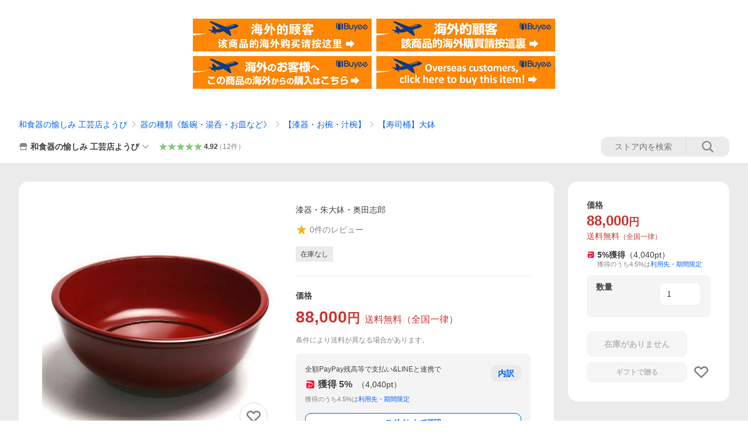

--- FILE ---
content_type: text/html; charset=utf-8
request_url: https://store.shopping.yahoo.co.jp/yobi/0140-okd-0134.html
body_size: 58900
content:
<!DOCTYPE html><html><head><meta charSet="utf-8"/><link rel="stylesheet" href="https://s.yimg.jp/images/shp_shared_parts/v2/2.0.231/css/pc/style.css" charSet="utf-8"/><meta name="viewport" content="width=1054"/><title>漆器・朱大鉢・奥田志郎 : 和食器の愉しみ 工芸店ようび - 通販 - Yahoo!ショッピング</title><meta name="description" content="和食器の愉しみ 工芸店ようびの漆器・朱大鉢・奥田志郎:0140-okd-0134ならYahoo!ショッピング！ランキングや口コミも豊富なネット通販。LINEアカウント連携でPayPayポイント毎日5%（上限あり）スマホアプリも充実で毎日どこからでも気になる商品をその場でお求めいただけます。"/><link rel="canonical" href="https://store.shopping.yahoo.co.jp/yobi/0140-okd-0134.html"/><meta property="og:title" content="漆器・朱大鉢・奥田志郎 : 和食器の愉しみ 工芸店ようび - 通販 - Yahoo!ショッピング"/><meta property="og:type" content="product"/><meta property="og:url" content="https://store.shopping.yahoo.co.jp/yobi/0140-okd-0134.html"/><meta property="og:image" content="https://item-shopping.c.yimg.jp/i/n/yobi_0140-okd-0134"/><meta property="og:site_name" content="Yahoo!ショッピング"/><meta property="og:description" content="スマホのお客様は「商品情報をもっと見る」をタップしてくださいませ！&lt;br&gt;&lt;br&gt;&lt;br&gt;一点ずつ、少しずつ様子が違います&lt;br&gt;&lt;br&gt;●当店で取扱いの商品は全て作家による手造りですので、「1点もの(一点のみ）」と明記しているもの以外は、写真のものとは個体差がございます。&lt;br&gt;&lt;br&gt;●複数個お買い上げの場合はなるべく様子を揃えるようにしておりますが、多少の様子の違い（色・サイズなど）がある場合がございます。また、同じ商品でも入荷時期の違いにより様子が変わってまいります。&lt;br&gt;&lt;br&gt;●商品の写真はできる限り実物に近いよう調整しておりますが、お客さまのモニターの環境などにより、色味が変わって見える場合がございます。&lt;br&gt;&lt;br&gt;あらかじめご了承ください。"/><meta property="og:locale" content="ja_JP"/><meta property="og:image:type" content="image/jpeg"/><meta property="og:image:width" content="600"/><meta property="og:image:height" content="600"/><meta property="fb:admins" content="41576"/><meta property="fb:app_id" content="318715938194286"/><meta property="product:product_link" content="https://store.shopping.yahoo.co.jp/yobi/0140-okd-0134.html"/><meta property="product:price:amount" content="88000"/><meta property="product:price:currency" content="JPY"/><meta name="twitter:card" content="summary_large_image"/><meta name="twitter:site" content="yahoo_shopping"/><meta name="twitter:creator" content="yahoo_shopping"/><meta name="twitter:image" content="https://item-shopping.c.yimg.jp/i/n/yobi_0140-okd-0134"/><meta name="twitter:label1" content="価格"/><meta name="twitter:data1" content="88000"/><meta name="twitter:label2" content="ストア名"/><meta name="twitter:data2" content="和食器の愉しみ 工芸店ようび"/><meta itemProp="priceCurrency" content="JPY"/><meta itemProp="price" content="88000"/><meta itemProp="ratingValue" content="0"/><meta name="next-head-count" content="10"/><meta http-equiv="X-UA-Compatible" content="IE=edge"/><meta name="format-detection" content="telephone=no"/><script>
              var TLDataContext = {
                ual : {
                  pageview : {
                    opttype : 'pc',
                    content_id : 'yobi_0140-okd-0134',
                    id_type : 'shopping',
                    nopv : 'false',
                    mtestid : '',
                    ss_join_id : '',
                    ss_join_id_type : '',
                    hierarchy_id : '2080349094'
                  },
                  search : ''
                }
              };</script><script async="" src="https://s.yimg.jp/images/commerce/js/libs/jquery/core/3.6.0/jquery.min.js"></script><script id="lineAdvertisementBaseTag">
                  (function(g,d,o){
                    g._ltq=g._ltq||[];g._lt=g._lt||function(){g._ltq.push(arguments)};
                    var h=location.protocol==='https:'?'https://d.line-scdn.net':'http://d.line-cdn.net';
                    var s=d.createElement('script');s.async=1;
                    s.src=o||h+'/n/line_tag/public/release/v1/lt.js';
                    var t=d.getElementsByTagName('script')[0];t.parentNode.insertBefore(s,t);
                      })(window, document);
                  _lt('init', {
                    customerType: 'lap',
                    tagId: '9656521e-1b67-4bb4-8293-ccea7547df0d'
                  });
                  _lt('send', 'pv', ['9656521e-1b67-4bb4-8293-ccea7547df0d']);
                  </script><noscript><img height="1" width="1" style="display:none" src="https://tr.line.me/tag.gif?c_t=lap&amp;t_id=9656521e-1b67-4bb4-8293-ccea7547df0d&amp;e=pv&amp;noscript=1"/></noscript><link rel="preload" href="https://s.yimg.jp/images/shp_front/syene-front/prod/202602031035/_next/static/css/pages/_app.css" as="style"/><link rel="stylesheet" href="https://s.yimg.jp/images/shp_front/syene-front/prod/202602031035/_next/static/css/pages/_app.css" data-n-g=""/><link rel="preload" href="https://s.yimg.jp/images/shp_front/syene-front/prod/202602031035/_next/static/css/17.css" as="style"/><link rel="stylesheet" href="https://s.yimg.jp/images/shp_front/syene-front/prod/202602031035/_next/static/css/17.css"/><link rel="preload" href="https://s.yimg.jp/images/shp_front/syene-front/prod/202602031035/_next/static/css/4959.css" as="style"/><link rel="stylesheet" href="https://s.yimg.jp/images/shp_front/syene-front/prod/202602031035/_next/static/css/4959.css"/><link rel="preload" href="https://s.yimg.jp/images/shp_front/syene-front/prod/202602031035/_next/static/css/6829.css" as="style"/><link rel="stylesheet" href="https://s.yimg.jp/images/shp_front/syene-front/prod/202602031035/_next/static/css/6829.css"/><link rel="preload" href="https://s.yimg.jp/images/shp_front/syene-front/prod/202602031035/_next/static/css/2582.css" as="style"/><link rel="stylesheet" href="https://s.yimg.jp/images/shp_front/syene-front/prod/202602031035/_next/static/css/2582.css"/><link rel="preload" href="https://s.yimg.jp/images/shp_front/syene-front/prod/202602031035/_next/static/css/3167.css" as="style"/><link rel="stylesheet" href="https://s.yimg.jp/images/shp_front/syene-front/prod/202602031035/_next/static/css/3167.css"/><link rel="preload" href="https://s.yimg.jp/images/shp_front/syene-front/prod/202602031035/_next/static/css/1445.css" as="style"/><link rel="stylesheet" href="https://s.yimg.jp/images/shp_front/syene-front/prod/202602031035/_next/static/css/1445.css"/><link rel="preload" href="https://s.yimg.jp/images/shp_front/syene-front/prod/202602031035/_next/static/css/1207.css" as="style"/><link rel="stylesheet" href="https://s.yimg.jp/images/shp_front/syene-front/prod/202602031035/_next/static/css/1207.css"/><noscript data-n-css=""></noscript><script defer="" nomodule="" src="https://s.yimg.jp/images/shp_front/syene-front/prod/202602031035/_next/static/chunks/polyfills-42372ed130431b0a.js"></script><script id="ual" src="https://s.yimg.jp/images/ds/managed/1/managed-ual.min.js?tk=e8a95dd8-c2f5-45a4-911a-3524b82a6610&amp;service=shopping" defer="" data-nscript="beforeInteractive"></script><script src="https://s.yimg.jp/images/shp-delivery/utils/1.0/ptahLinkParamsUpdater.js" defer="" data-nscript="beforeInteractive"></script><script src="https://s.yimg.jp/images/shp-delivery/utils/1.1/ptahGlobalCommon.js" defer="" data-nscript="beforeInteractive"></script><script defer="" src="https://s.yimg.jp/images/ds/cl/ds-custom-logger-2.1.1.min.js" data-nscript="beforeInteractive"></script><script defer="" src="https://s.yimg.jp/images/shp_front/syene-front/prod/202602031035/_next/static/chunks/26770aaf.js"></script><script defer="" src="https://s.yimg.jp/images/shp_front/syene-front/prod/202602031035/_next/static/chunks/a2c29f49.js"></script><script defer="" src="https://s.yimg.jp/images/shp_front/syene-front/prod/202602031035/_next/static/chunks/3197.js"></script><script defer="" src="https://s.yimg.jp/images/shp_front/syene-front/prod/202602031035/_next/static/chunks/2064.js"></script><script defer="" src="https://s.yimg.jp/images/shp_front/syene-front/prod/202602031035/_next/static/chunks/9451.js"></script><script defer="" src="https://s.yimg.jp/images/shp_front/syene-front/prod/202602031035/_next/static/chunks/6899.js"></script><script defer="" src="https://s.yimg.jp/images/shp_front/syene-front/prod/202602031035/_next/static/chunks/7848.js"></script><script defer="" src="https://s.yimg.jp/images/shp_front/syene-front/prod/202602031035/_next/static/chunks/6642.js"></script><script defer="" src="https://s.yimg.jp/images/shp_front/syene-front/prod/202602031035/_next/static/chunks/6421.js"></script><script defer="" src="https://s.yimg.jp/images/shp_front/syene-front/prod/202602031035/_next/static/chunks/3226.js"></script><script defer="" src="https://s.yimg.jp/images/shp_front/syene-front/prod/202602031035/_next/static/chunks/6411.js"></script><script defer="" src="https://s.yimg.jp/images/shp_front/syene-front/prod/202602031035/_next/static/chunks/4186.js"></script><script defer="" src="https://s.yimg.jp/images/shp_front/syene-front/prod/202602031035/_next/static/chunks/4547.js"></script><script defer="" src="https://s.yimg.jp/images/shp_front/syene-front/prod/202602031035/_next/static/chunks/5791.js"></script><script defer="" src="https://s.yimg.jp/images/shp_front/syene-front/prod/202602031035/_next/static/chunks/5155.js"></script><script defer="" src="https://s.yimg.jp/images/shp_front/syene-front/prod/202602031035/_next/static/chunks/2859.js"></script><script defer="" src="https://s.yimg.jp/images/shp_front/syene-front/prod/202602031035/_next/static/chunks/3627.js"></script><script defer="" src="https://s.yimg.jp/images/shp_front/syene-front/prod/202602031035/_next/static/chunks/4270.js"></script><script defer="" src="https://s.yimg.jp/images/shp_front/syene-front/prod/202602031035/_next/static/chunks/711.js"></script><script defer="" src="https://s.yimg.jp/images/shp_front/syene-front/prod/202602031035/_next/static/chunks/2692.js"></script><script defer="" src="https://s.yimg.jp/images/shp_front/syene-front/prod/202602031035/_next/static/chunks/343.js"></script><script defer="" src="https://s.yimg.jp/images/shp_front/syene-front/prod/202602031035/_next/static/chunks/7737.js"></script><script src="https://s.yimg.jp/images/shp_front/syene-front/prod/202602031035/_next/static/chunks/webpack.js" defer=""></script><script src="https://s.yimg.jp/images/shp_front/syene-front/prod/202602031035/_next/static/chunks/framework.js" defer=""></script><script src="https://s.yimg.jp/images/shp_front/syene-front/prod/202602031035/_next/static/chunks/main.js" defer=""></script><script src="https://s.yimg.jp/images/shp_front/syene-front/prod/202602031035/_next/static/chunks/pages/_app.js" defer=""></script><script src="https://s.yimg.jp/images/shp_front/syene-front/prod/202602031035/_next/static/chunks/5396.js" defer=""></script><script src="https://s.yimg.jp/images/shp_front/syene-front/prod/202602031035/_next/static/chunks/pages/storefront/%40sellerid%40/item/%40srid%40.js" defer=""></script><script src="https://s.yimg.jp/images/shp_front/syene-front/prod/202602031035/_next/static/202602031035/_buildManifest.js" defer=""></script><script src="https://s.yimg.jp/images/shp_front/syene-front/prod/202602031035/_next/static/202602031035/_ssgManifest.js" defer=""></script></head><body><noscript><iframe src="https://www.googletagmanager.com/ns.html?id=GTM-PWD7BRB8" height="0" width="0" style="display:none;visibility:hidden"></iframe></noscript><div id="__next"><div id="wrapper"><div class="PageFrame"><header class="PageFrame__header"><div class="CenteredContainer"><shp-masthead ssr="true" withEmg="true"><div><div class="front-delivery-display" data-ui-library-version="2.0.231" style="display:none"><link rel="stylesheet" href="https://s.yimg.jp/images/shp_shared_parts/v2/2.0.231/css/__scoped__/_frontDelivery/pc/style.css"/><div class="MastheadBeta____20231 front-delivery-reset____20231"><div class="MastheadBeta__banner____20231" id="shp_prmb" data-prmb-root="true"><div id="PRMB"></div></div><div class="MastheadBeta__body____20231" id="msthd"><div class="MastheadBeta__logo____20231"><a href="https://shopping.yahoo.co.jp/" class="MastheadBeta__logoLink____20231" data-cl-params="_cl_link:logo;_cl_position:0"><img src="https://s.yimg.jp/c/logo/f/2.0/shopping_r_34_2x.png" alt="Yahoo!ショッピング" width="238" height="34" class="ServiceLogo____20231 ServiceLogo--shopping____20231"/></a></div><div class="MastheadBeta__mainBox____20231"><p>IDでもっと便利に<a href="https://account.edit.yahoo.co.jp/registration?.src=shp&amp;.done=https://store.shopping.yahoo.co.jp/yobi/0140-okd-0134.html" rel="nofollow" data-cl-params="_cl_link:account;_cl_position:1"><em>新規取得</em></a></p><p><a href="https://login.yahoo.co.jp/config/login?.src=shp&amp;.intl=jp&amp;.done=https://store.shopping.yahoo.co.jp/yobi/0140-okd-0134.html" rel="nofollow" data-cl-params="_cl_link:account;_cl_position:2"><em>ログイン</em></a></p></div><div class="MastheadBeta__linkBox____20231"><ul class="MastheadBeta__links____20231"><li class="MastheadBeta__link____20231 MastheadBeta__link--emphasis____20231"><a href="https://www.yahoo.co.jp/" data-cl-params="_cl_link:common;_cl_position:0">Yahoo! JAPAN</a></li><li class="MastheadBeta__link____20231"><a href="https://business-ec.yahoo.co.jp/shopping/" data-cl-params="_cl_link:common;_cl_position:1">無料でお店を開こう！</a></li><li class="MastheadBeta__link____20231"><a href="https://support.yahoo-net.jp/PccShopping/s/" data-cl-params="_cl_link:common;_cl_position:2">ヘルプ</a></li></ul></div></div></div></div><div><div class="emg" data-emg="emg"><div class="emg3" data-emg="emg3"></div><div class="emg2" data-emg="emg2"></div><div class="emg1" data-emg="emg1"></div></div></div></div></shp-masthead><noscript class="JsOffAlert"><div class="JsOffAlert__body"><p class="JsOffAlert__title"><span class="JsOffAlert__titleIcon"><svg width="48" height="48" viewBox="0 0 48 48" aria-hidden="true" class="Symbol"><path fill-rule="evenodd" clip-rule="evenodd" d="M20.4818 42.2428a2.0002 2.0002 0 0 0 1.857 1.2572h2.9844a2.4999 2.4999 0 0 0 2.3212-1.5716l1.2924-3.2312a15.3906 15.3906 0 0 0 1.9641-.8144l3.5111 1.5047a2 2 0 0 0 2.202-.4241l2.3497-2.3497a2 2 0 0 0 .424-2.2021l-1.5047-3.5109c.3144-.6314.587-1.2872.8142-1.9639l3.5455-1.4181a2 2 0 0 0 1.2573-1.857v-3.3229a2.0002 2.0002 0 0 0-1.2572-1.857l-3.5455-1.4183a15.3993 15.3993 0 0 0-.8144-1.9643l1.5046-3.5106a2.0001 2.0001 0 0 0-.424-2.2021l-2.3497-2.3497a2.0001 2.0001 0 0 0-2.2021-.424l-3.5107 1.5044a15.4008 15.4008 0 0 0-1.9642-.8144l-1.4181-3.5455A2 2 0 0 0 25.6617 4.5h-3.3229a2.0001 2.0001 0 0 0-1.857 1.2572l-1.4183 3.5455c-.6768.2272-1.3328.4999-1.9643.8144l-3.5106-1.5046a2 2 0 0 0-2.2021.424l-2.3497 2.3497a2.0001 2.0001 0 0 0-.424 2.2021l1.5044 3.5107a15.401 15.401 0 0 0-.8145 1.9645l-3.5455 1.4183A2.0001 2.0001 0 0 0 4.5 22.3388v3.3229a2 2 0 0 0 1.2573 1.857l3.5455 1.4181c.2272.6768.4999 1.3327.8144 1.9641L8.6125 34.412a2 2 0 0 0 .4241 2.202l2.3497 2.3497a2 2 0 0 0 2.2021.424l3.5109-1.5047a15.412 15.412 0 0 0 1.9642.8143l1.4183 3.5455ZM16.5 24c0-4.1421 3.3579-7.5 7.5-7.5s7.5 3.3579 7.5 7.5-3.3579 7.5-7.5 7.5-7.5-3.3579-7.5-7.5Z"></path></svg></span><span class="JsOffAlert__titleText">JavaScriptが無効です</span></p><p class="JsOffAlert__help">ブラウザの設定で有効にしてください（<a href="https://support.yahoo-net.jp/noscript">設定方法</a>）</p></div></noscript><shp-message-header ssr="true"><div></div></shp-message-header><shp-search-header ssr="true"><div><div class="front-delivery-display" data-ui-library-version="2.0.231" style="display:none"><link rel="stylesheet" href="https://s.yimg.jp/images/shp_shared_parts/v2/2.0.231/css/__scoped__/_frontDelivery/pc/style.css"/><div class="SearchHeader____20231 front-delivery-reset____20231"><div data-search-header-main="true" class="SearchHeader__main____20231"><div class="SearchHeader__item____20231"><div class="SearchHeader__searchBoxWrapper____20231"><div class="SearchBox____20231"><form id="h_srch" class="SearchBox__form____20231" role="search" action="https://shopping.yahoo.co.jp/search"><div class="SearchBox__main____20231 SearchBox__main--gray____20231"><input type="search" placeholder="何をお探しですか？" name="p" autoComplete="off" aria-label="検索キーワード" class="SearchBox__inputField____20231" value=""/><div class="SearchBox__optionTriggerWrapper____20231"><button type="button" class="Button____20231 Button--blackTransparent____20231 SearchBox__optionTrigger____20231" data-cl-params="_cl_link:srchcond;_cl_position:0"><span><span class="SearchBox__optionButton____20231"><svg width="48" height="48" viewBox="0 0 48 48" aria-hidden="true" class="Symbol____20231 SearchBox__optionIcon____20231"><path fill-rule="evenodd" clip-rule="evenodd" d="M36 22H26V12c0-1.104-.896-2-2-2s-2 .896-2 2v10H12c-1.104 0-2 .896-2 2s.896 2 2 2h10v10c0 1.104.896 2 2 2s2-.896 2-2V26h10c1.104 0 2-.896 2-2s-.896-2-2-2Z"></path></svg><span class="SearchBox__optionText____20231">こだわり条件</span></span></span></button></div><div class="SearchBox__submitButtonWrapper____20231"><button type="submit" class="Button____20231 Button--blackTransparent____20231 SearchBox__submitButton____20231"><span><svg width="48" height="48" viewBox="0 0 48 48" role="img" aria-label="検索する" class="Symbol____20231 SearchBox__searchIcon____20231"><path fill-rule="evenodd" clip-rule="evenodd" d="M21 32c-6.075 0-11-4.925-11-11s4.925-11 11-11 11 4.925 11 11-4.925 11-11 11Zm20.414 6.586-8.499-8.499C34.842 27.563 36 24.421 36 21c0-8.284-6.716-15-15-15-8.284 0-15 6.716-15 15 0 8.284 6.716 15 15 15 3.42 0 6.563-1.157 9.086-3.085l8.5 8.499c.781.781 2.047.781 2.828 0 .781-.781.781-2.047 0-2.828Z"></path></svg></span></button></div></div><input type="hidden" name="aq" value=""/><input type="hidden" name="oq" value=""/><input type="hidden" name="sc_i" value="shopping-pc-web-search-suggest-h_srch-srchbtn-sgstfrom---h_srch-kwd"/></form></div></div><ul id="h_nav" class="SearchHeader__nav____20231"><li class="SearchHeader__navItem____20231"><div role="status" style="visibility:hidden" class="SearchHeader__addedItems____20231"><div role="img" class="SearchHeader__addedItemsImage____20231"><div style="visibility:hidden" class="SearchHeader__addedItem____20231 SearchHeader__addedItem--first____20231" aria-hidden="true"><p class="SearchHeader__addedItemMessage____20231">カートに追加しました</p><div class="SearchHeader__addedItemBody____20231"></div></div><div style="visibility:hidden" class="SearchHeader__addedItem____20231 SearchHeader__addedItem--second____20231"></div><div style="visibility:hidden" class="SearchHeader__addedItem____20231 SearchHeader__addedItem--third____20231"></div></div></div><a href="https://order.shopping.yahoo.co.jp/cgi-bin/cart-form?sc_i=shp_pc_store-item_searchBox_cart" class="SearchHeader__navItemInner____20231" rel="nofollow" aria-label="カート" data-cl-params="_cl_link:cart;_cl_position:0"><svg width="48" height="48" viewBox="0 0 48 48" aria-hidden="true" class="Symbol____20231 SearchHeader__navItemIcon____20231"><path d="M7 6c-1.1046 0-2 .8954-2 2s.8954 2 2 2h2.7944l4.1232 15.3879c.0161.0602.0348.119.0559.1763l-1.3888 4.5425c-.2002.6549-.0478 1.3334.3486 1.8316C13.2695 32.57 13.9345 33 14.7 33h22c1.1046 0 2-.8954 2-2s-.8954-2-2-2H17.1059l.9172-3H36.7c1.0541 0 1.9178-.8155 1.9945-1.85a2.5028 2.5028 0 0 0 .0155-.0486l3.216-10.5193c.323-1.0563-.2715-2.1744-1.3278-2.4974A1.9963 1.9963 0 0 0 39.9005 11H14.2034l-.8221-3.0682a2.01 2.01 0 0 0-.1217-.3337C13.0736 6.6861 12.2669 6 11.3 6H7ZM18 42c2.2091 0 4-1.7909 4-4 0-2.2091-1.7909-4-4-4-2.2091 0-4 1.7909-4 4 0 2.2091 1.7909 4 4 4ZM38 38c0 2.2091-1.7909 4-4 4-2.2091 0-4-1.7909-4-4 0-2.2091 1.7909-4 4-4 2.2091 0 4 1.7909 4 4Z"></path></svg><span aria-hidden="true" class="SearchHeader__navItemText____20231">カート</span></a></li><li class="SearchHeader__navItem____20231"><a href="https://shopping.yahoo.co.jp/my/wishlist/item?sc_i=shp_pc_store-item_searchBox_watchlist" class="SearchHeader__navItemInner____20231" rel="nofollow" data-cl-params="_cl_link:fav;_cl_position:0"><svg width="48" height="48" viewBox="0 0 48 48" aria-hidden="true" class="Symbol____20231 SearchHeader__navItemIcon____20231"><path fill-rule="evenodd" clip-rule="evenodd" d="M39.4013 11.5708c-3.465-3.428-9.084-3.428-12.55 0l-2.851 2.82-2.852-2.82c-3.465-3.428-9.084-3.428-12.55 0-3.465 3.425-3.465 8.981 0 12.407l2.853 2.821-.001.001 12.195 12.055c.195.194.514.194.71 0l1.04-1.029c.001 0 .001 0 .001-.001l11.153-11.025-.001-.001 2.853-2.821c3.465-3.426 3.465-8.982 0-12.407Z"></path></svg><span class="SearchHeader__navItemText____20231">お気に入り</span></a></li><li class="SearchHeader__navItem____20231"><a href="https://odhistory.shopping.yahoo.co.jp/cgi-bin/history-list?sc_i=shp_pc_store-item_searchBox_order_history" class="SearchHeader__navItemInner____20231" rel="nofollow" data-cl-params="_cl_link:ordhist;_cl_position:0"><svg width="48" height="48" viewBox="0 0 48 48" aria-hidden="true" class="Symbol____20231 SearchHeader__navItemIcon____20231"><path d="M9.1322 26C10.11 33.3387 16.3938 39 24 39c8.2843 0 15-6.7157 15-15S32.2843 9 24 9c-4.6514 0-8.8083 2.1171-11.5596 5.4404l2.8525 2.8525c.63.63.1838 1.7071-.7071 1.7071H6c-.5523 0-1-.4477-1-1V9.4142c0-.8909 1.0771-1.337 1.7071-.707l2.895 2.8948C13.0862 7.5593 18.2442 5 24 5c10.4934 0 19 8.5066 19 19s-8.5066 19-19 19c-9.8179 0-17.8966-7.4467-18.896-17h4.0282Z"></path><path d="M29.8653 17.1217c.3174-.6951.0599-1.5306-.6153-1.9205-.7174-.4142-1.6348-.1684-2.049.5491l-3.2012 5.5437-3.2008-5.5437-.0781-.1217c-.4433-.6224-1.2957-.8172-1.9709-.4274-.7174.4142-.9632 1.3316-.549 2.0491L21.5208 23h-1.9537C18.7015 23 18 23.6715 18 24.5s.7015 1.5 1.5671 1.5h2.9327v1h-2.9327C18.7015 27 18 27.6715 18 28.5s.7015 1.5 1.5671 1.5h2.9327l.0002 3.5c0 .829.671 1.5 1.5 1.5s1.5-.671 1.5-1.5l-.0002-3.5h2.9333c.8655 0 1.567-.6715 1.567-1.5s-.7015-1.5-1.567-1.5h-2.9333v-1h2.9333c.8655 0 1.567-.6715 1.567-1.5s-.7015-1.5-1.567-1.5h-1.9543l3.3202-5.7497.0663-.1286Z"></path></svg><span class="SearchHeader__navItemText____20231">注文履歴</span></a></li><li class="SearchHeader__navItem____20231"><a href="https://shopping.yahoo.co.jp/my/new?sc_i=shp_pc_store-item_searchBox_newinfo" class="SearchHeader__navItemInner____20231" rel="nofollow" aria-label="新着情報" data-cl-params="_cl_link:newinfo;_cl_position:0"><svg width="48" height="48" viewBox="0 0 48 48" aria-hidden="true" class="Symbol____20231 SearchHeader__navItemIcon____20231"><path d="m40.7925 32.314.1401.1172c1.453 1.218 1.25 2.751.413 3.745-.838.993-2.35.824-2.35.824H9.0046s-1.512.169-2.35-.824c-.837-.994-1.04-2.527.413-3.745l.14-.1172c1.45-1.2123 3.5398-2.9597 5.219-7.2088.691-1.7477.9939-4.1123 1.3039-6.5333.4685-3.6573.9534-7.4435 2.8181-9.4267 3.217-3.42 7.451-3.14 7.451-3.14s4.235-.28 7.452 3.14c1.8646 1.9832 2.3495 5.7694 2.818 9.4267.3101 2.421.6129 4.7856 1.304 6.5333 1.6791 4.2491 3.7689 5.9965 5.2189 7.2088ZM23.9999 42.005c-2.052 0-3.81-1.237-4.581-3.005h9.162c-.77 1.768-2.529 3.005-4.581 3.005Z"></path></svg><span aria-hidden="true" class="SearchHeader__navItemText____20231">新着情報</span></a></li><li class="SearchHeader__navItem____20231"><a href="https://shopping.yahoo.co.jp/my?sc_i=shp_pc_store-item_searchBox_my" class="SearchHeader__navItemInner____20231" rel="nofollow" data-cl-params="_cl_link:myshp;_cl_position:0"><svg width="48" height="48" viewBox="0 0 48 48" aria-hidden="true" class="Symbol____20231 SearchHeader__navItemIcon____20231"><path fill-rule="evenodd" clip-rule="evenodd" d="M21.9997 28.0001a39.938 39.938 0 0 1 4.001.2042L26.0001 42l-18.9944.0001c-.593 0-1.058-.527-1.001-1.144l.0516-.5166c.0098-.0923.0203-.1875.0314-.2853l.075-.6171c.014-.1075.0286-.2172.044-.3289l.1021-.691c.3915-2.486 1.1519-5.6067 2.593-7.0861 2.186-2.2467 7.135-3.0716 11.0379-3.2761l.7187-.0313.6885-.0179c.2239-.0039.4418-.0057.6528-.0057ZM40.5001 39c.8285 0 1.5.6716 1.5 1.5s-.6715 1.5-1.5 1.5h-11c-.8284 0-1.5-.6716-1.5-1.5s.6716-1.5 1.5-1.5h11Zm0-5c.8285 0 1.5.6716 1.5 1.5s-.6715 1.5-1.5 1.5h-11c-.8284 0-1.5-.6716-1.5-1.5s.6716-1.5 1.5-1.5h11Zm0-5c.8285 0 1.5.6716 1.5 1.5s-.6715 1.5-1.5 1.5h-11c-.8284 0-1.5-.6716-1.5-1.5s.6716-1.5 1.5-1.5h11Zm-18.5-23c4.418 0 8 3.996 8 8.918 0 4.922-2.864 11.082-8 11.082-5.226 0-8-6.16-8-11.082 0-4.922 3.581-8.918 8-8.918Z"></path></svg><span class="SearchHeader__navItemText____20231">マイページ</span></a></li></ul></div></div></div></div></div></shp-search-header><div class="styles_northBuyee__IjJ96"><ul class="styles_list__m_hlb"><li><a href="https://buyee.jp/item/yahoo/shopping/yobi_0140-okd-0134?lang=chs&amp;rc=yshop" rel="nofollow"><img alt="使用buyee从海外购买yahoo网站购物的商品" loading="lazy" width="306" height="56" decoding="async" data-nimg="1" style="color:transparent" src="https://s.yimg.jp/images/shp_edit/other/business/20140325/buyee_ban_ys_04_chs.jpg"/></a></li><li><a href="https://buyee.jp/item/yahoo/shopping/yobi_0140-okd-0134?lang=cht&amp;rc=yshop" rel="nofollow"><img alt="使用Buyee從海外購買yahoo網站購物的商品" loading="lazy" width="306" height="56" decoding="async" data-nimg="1" style="color:transparent" src="https://s.yimg.jp/images/shp_edit/other/business/20140325/buyee_ban_ys_04_cht.jpg"/></a></li><li><a href="https://buyee.jp/item/yahoo/shopping/yobi_0140-okd-0134?lang=jp&amp;rc=yshop" rel="nofollow"><img alt="Buyeeでヤフーショッピングの商品を海外から購入" loading="lazy" width="306" height="56" decoding="async" data-nimg="1" style="color:transparent" src="https://s.yimg.jp/images/shp_edit/other/business/20140325/buyee_ban_ys_04_jp.jpg"/></a></li><li><a href="https://buyee.jp/item/yahoo/shopping/yobi_0140-okd-0134?lang=en&amp;rc=yshop" rel="nofollow"><img alt="Using Buyee makes you enable shopping at Yahoo! Japan Shopping from overseas." loading="lazy" width="306" height="56" decoding="async" data-nimg="1" style="color:transparent" src="https://s.yimg.jp/images/shp_edit/other/business/20140325/buyee_ban_ys_04_en.jpg"/></a></li></ul></div><shp-crm-coupon ssr="true"><div><div class="front-delivery-display" data-ui-library-version="2.0.231" style="display:none"><link rel="stylesheet" href="https://s.yimg.jp/images/shp_shared_parts/v2/2.0.231/css/__scoped__/_frontDelivery/pc/style.css"/><div id="crmcp" class="CrmRibbon____20231 front-delivery-reset____20231 mdPtahCrmRibbon"><div class="CrmRibbon__inner____20231"><p class="CrmRibbon__text____20231"><span class="LineClamp____20231" style="-webkit-line-clamp:1">アプリで使える最大半額クーポン配布中！　アプリ初回限定　ログインして確認</span></p><p class="CrmRibbon__note____20231">※利用条件あり</p><p class="CrmRibbon__button____20231"><a href="https://shopping.yahoo.co.jp/promotion/coupon/limited/debut_app/?sc_i=shp_crm_notice_CRMPLUS-E-2026-044419" class="CrmRibbon__buttonLink____20231" rel="nofollow" data-cl-params="_cl_link:cpdetail;_cl_position:0;crmpid:177076;crmppid:177076|WEB_SHP_PRDDTL_PC_1;crmpbid:177076|177076_CTRL;crmpsid:177076|JSON_PC_OBTAINEDHEADER_1;crmlgcid:0"><span class="CrmRibbon__buttonInner____20231"><span class="CrmRibbon__buttonText____20231">詳細はこちら</span><svg width="20" height="48" viewBox="0 0 20 48" aria-hidden="true" class="Symbol____20231 CrmRibbon__buttonIcon____20231"><path fill-rule="evenodd" clip-rule="evenodd" d="M19.417 22.5815 3.4136 6.5836c-.778-.7781-2.052-.7781-2.83 0-.7781.7782-.7781 2.0515 0 2.8287L15.1758 24 .5835 38.5874c-.778.7782-.778 2.0515 0 2.8297.778.7772 2.052.7772 2.83 0L19.417 25.4192c.39-.3901.584-.9052.583-1.4193.001-.5142-.193-1.0283-.583-1.4184Z"></path></svg></span></a></p></div></div></div></div></shp-crm-coupon><shp-penetrate-banner ssr="true" isPpkStore="true" productCategoryId="42841"><div><div></div></div></shp-penetrate-banner><div id="bclst" class="target_modules"><div class="Breadcrumb styles_breadcrumb__vEAPQ"><ul class="Breadcrumb__list"><li class="Breadcrumb__item"><a class="Breadcrumb__link" href="https://store.shopping.yahoo.co.jp/yobi/" rel="">和食器の愉しみ 工芸店ようび</a></li><li class="Breadcrumb__item"><span class="Breadcrumb__arrowIconWrapper"><svg width="20" height="48" viewBox="0 0 20 48" aria-hidden="true" class="Symbol Breadcrumb__arrowIcon"><path fill-rule="evenodd" clip-rule="evenodd" d="M19.417 22.5815 3.4136 6.5836c-.778-.7781-2.052-.7781-2.83 0-.7781.7782-.7781 2.0515 0 2.8287L15.1758 24 .5835 38.5874c-.778.7782-.778 2.0515 0 2.8297.778.7772 2.052.7772 2.83 0L19.417 25.4192c.39-.3901.584-.9052.583-1.4193.001-.5142-.193-1.0283-.583-1.4184Z"></path></svg></span><a class="Breadcrumb__link" href="https://store.shopping.yahoo.co.jp/yobi/0000001093.html" rel="">器の種類《飯碗・湯呑・お皿など》</a></li><li class="Breadcrumb__item"><span class="Breadcrumb__arrowIconWrapper"><svg width="20" height="48" viewBox="0 0 20 48" aria-hidden="true" class="Symbol Breadcrumb__arrowIcon"><path fill-rule="evenodd" clip-rule="evenodd" d="M19.417 22.5815 3.4136 6.5836c-.778-.7781-2.052-.7781-2.83 0-.7781.7782-.7781 2.0515 0 2.8287L15.1758 24 .5835 38.5874c-.778.7782-.778 2.0515 0 2.8297.778.7772 2.052.7772 2.83 0L19.417 25.4192c.39-.3901.584-.9052.583-1.4193.001-.5142-.193-1.0283-.583-1.4184Z"></path></svg></span><a class="Breadcrumb__link" href="https://store.shopping.yahoo.co.jp/yobi/0000000132.html" rel="">【漆器・お椀・汁椀】</a></li><li class="Breadcrumb__item"><span class="Breadcrumb__arrowIconWrapper"><svg width="20" height="48" viewBox="0 0 20 48" aria-hidden="true" class="Symbol Breadcrumb__arrowIcon"><path fill-rule="evenodd" clip-rule="evenodd" d="M19.417 22.5815 3.4136 6.5836c-.778-.7781-2.052-.7781-2.83 0-.7781.7782-.7781 2.0515 0 2.8287L15.1758 24 .5835 38.5874c-.778.7782-.778 2.0515 0 2.8297.778.7772 2.052.7772 2.83 0L19.417 25.4192c.39-.3901.584-.9052.583-1.4193.001-.5142-.193-1.0283-.583-1.4184Z"></path></svg></span><a class="Breadcrumb__link" href="https://store.shopping.yahoo.co.jp/yobi/0000000262.html" rel="">【寿司桶】大鉢</a></li></ul><script type="application/ld+json">{"@context":"https://schema.org","@type":"BreadcrumbList","itemListElement":[{"@type":"ListItem","position":1,"item":{"@id":"https://store.shopping.yahoo.co.jp/yobi/","name":"和食器の愉しみ 工芸店ようび"}},{"@type":"ListItem","position":2,"item":{"@id":"https://store.shopping.yahoo.co.jp/yobi/0000001093.html","name":"器の種類《飯碗・湯呑・お皿など》"}},{"@type":"ListItem","position":3,"item":{"@id":"https://store.shopping.yahoo.co.jp/yobi/0000000132.html","name":"【漆器・お椀・汁椀】"}},{"@type":"ListItem","position":4,"item":{"@id":"https://store.shopping.yahoo.co.jp/yobi/0000000262.html","name":"【寿司桶】大鉢"}}]}</script></div></div><shp-affiliates-bar ssr="true"><div></div></shp-affiliates-bar><div id="top_inf" class="styles_storeSignboard__kngF2 target_modules"><div class="styles_info__BFU4v"><div class="styles_infoItem__RgSbY"><svg width="48" height="48" viewBox="0 0 48 48" aria-hidden="true" class="Symbol styles_storeIcon__xRtxs"><path fill-rule="evenodd" clip-rule="evenodd" d="M10 42c-1.1046 0-2-.8954-2-2V28h4v10h24V28h4v12c0 1.0544-.8159 1.9182-1.8507 1.9945L38 42H10Zm33.5816-23.0026L38 6H10L4.4185 18.9972A4.9812 4.9812 0 0 0 4 21c0 2.7614 2.2386 5 5 5s5-2.2386 5-5c0 2.7614 2.2386 5 5 5s5-2.2386 5-5c0 2.7614 2.2386 5 5 5s5-2.2386 5-5c0 2.7614 2.2386 5 5 5s5-2.2386 5-5c0-.7123-.15-1.3892-.4184-2.0026Z"></path></svg><div class="styles_storeNames__5uAsP"><span class="styles_storeName__ceQTF">和食器の愉しみ 工芸店ようび</span></div><svg width="48" height="48" viewBox="0 0 48 48" aria-hidden="true" class="Symbol styles_arrowIcon__9Cl9D" data-testid="storeBadge"><path fill-rule="evenodd" clip-rule="evenodd" d="M24 29.1761 9.4123 14.5842c-.7771-.7789-2.0515-.7789-2.8287 0-.7781.778-.7781 2.051 0 2.83l15.998 16.0028c.3901.39.9043.584 1.4184.583.5141.001 1.0283-.193 1.4184-.583l15.998-16.0028c.7781-.779.7781-2.052 0-2.83-.7772-.7789-2.0516-.7789-2.8288 0L24 29.1761Z"></path></svg></div><a href="https://shopping.yahoo.co.jp/store_rating/yobi/store/review/" data-cl-params="_cl_link:storerat;_cl_position:0;"><span class="Review Review--store styles_review__NNUlu"><span class="Review__stars" role="img" aria-label="5点中4.92点の評価"><span class="Review__starWrapper"><span class="Review__star Review__star--colored"><svg width="48" height="48" viewBox="0 0 48 48" aria-hidden="true" class="Symbol"><path fill-rule="evenodd" clip-rule="evenodd" d="M34.655 42.5567 24 34.8537l-10.655 7.703c-.183.133-.398.199-.613.199-.217 0-.436-.068-.62-.205a1.0627 1.0627 0 0 1-.377-1.183l4.087-12.582-10.432-8.49c-.346-.283-.478-.794-.33-1.217.148-.422.545-.745.99-.745h12.856l4.103-11.649c.149-.423.546-.685.99-.685.445 0 .842.253.991.675l4.104 11.659H41.95c.445 0 .842.323.9899.745.148.423.0161.914-.3299 1.197l-10.4321 8.501 4.087 12.586c.1411.435-.0109.915-.3769 1.185-.185.137-.403.208-.621.208-.2141 0-.429-.066-.612-.199Z"></path></svg></span></span><span class="Review__starWrapper"><span class="Review__star Review__star--colored"><svg width="48" height="48" viewBox="0 0 48 48" aria-hidden="true" class="Symbol"><path fill-rule="evenodd" clip-rule="evenodd" d="M34.655 42.5567 24 34.8537l-10.655 7.703c-.183.133-.398.199-.613.199-.217 0-.436-.068-.62-.205a1.0627 1.0627 0 0 1-.377-1.183l4.087-12.582-10.432-8.49c-.346-.283-.478-.794-.33-1.217.148-.422.545-.745.99-.745h12.856l4.103-11.649c.149-.423.546-.685.99-.685.445 0 .842.253.991.675l4.104 11.659H41.95c.445 0 .842.323.9899.745.148.423.0161.914-.3299 1.197l-10.4321 8.501 4.087 12.586c.1411.435-.0109.915-.3769 1.185-.185.137-.403.208-.621.208-.2141 0-.429-.066-.612-.199Z"></path></svg></span></span><span class="Review__starWrapper"><span class="Review__star Review__star--colored"><svg width="48" height="48" viewBox="0 0 48 48" aria-hidden="true" class="Symbol"><path fill-rule="evenodd" clip-rule="evenodd" d="M34.655 42.5567 24 34.8537l-10.655 7.703c-.183.133-.398.199-.613.199-.217 0-.436-.068-.62-.205a1.0627 1.0627 0 0 1-.377-1.183l4.087-12.582-10.432-8.49c-.346-.283-.478-.794-.33-1.217.148-.422.545-.745.99-.745h12.856l4.103-11.649c.149-.423.546-.685.99-.685.445 0 .842.253.991.675l4.104 11.659H41.95c.445 0 .842.323.9899.745.148.423.0161.914-.3299 1.197l-10.4321 8.501 4.087 12.586c.1411.435-.0109.915-.3769 1.185-.185.137-.403.208-.621.208-.2141 0-.429-.066-.612-.199Z"></path></svg></span></span><span class="Review__starWrapper"><span class="Review__star Review__star--colored"><svg width="48" height="48" viewBox="0 0 48 48" aria-hidden="true" class="Symbol"><path fill-rule="evenodd" clip-rule="evenodd" d="M34.655 42.5567 24 34.8537l-10.655 7.703c-.183.133-.398.199-.613.199-.217 0-.436-.068-.62-.205a1.0627 1.0627 0 0 1-.377-1.183l4.087-12.582-10.432-8.49c-.346-.283-.478-.794-.33-1.217.148-.422.545-.745.99-.745h12.856l4.103-11.649c.149-.423.546-.685.99-.685.445 0 .842.253.991.675l4.104 11.659H41.95c.445 0 .842.323.9899.745.148.423.0161.914-.3299 1.197l-10.4321 8.501 4.087 12.586c.1411.435-.0109.915-.3769 1.185-.185.137-.403.208-.621.208-.2141 0-.429-.066-.612-.199Z"></path></svg></span></span><span class="Review__starWrapper"><span class="Review__star Review__star--colored"><svg width="48" height="48" viewBox="0 0 48 48" aria-hidden="true" class="Symbol"><path fill-rule="evenodd" clip-rule="evenodd" d="M34.655 42.5567 24 34.8537l-10.655 7.703c-.183.133-.398.199-.613.199-.217 0-.436-.068-.62-.205a1.0627 1.0627 0 0 1-.377-1.183l4.087-12.582-10.432-8.49c-.346-.283-.478-.794-.33-1.217.148-.422.545-.745.99-.745h12.856l4.103-11.649c.149-.423.546-.685.99-.685.445 0 .842.253.991.675l4.104 11.659H41.95c.445 0 .842.323.9899.745.148.423.0161.914-.3299 1.197l-10.4321 8.501 4.087 12.586c.1411.435-.0109.915-.3769 1.185-.185.137-.403.208-.621.208-.2141 0-.429-.066-.612-.199Z"></path></svg></span></span></span><span class="Review__average" aria-hidden="true">4.92</span><span class="Review__count Review__count--hasBrackets">（<!-- -->12<!-- -->件<!-- -->）</span></span></a></div><div class="styles_actions__4siz5"><form action="https://store.shopping.yahoo.co.jp/yobi/search.html#CentSrchFilter1" class="styles_searchForm__cBG7f"><div class="styles_search__Mesa1"><input type="search" name="p" placeholder="ストア内を検索" class="styles_searchInput__j0p5C" value=""/><button data-cl-params="_cl_link:strsrc;_cl_position:0;" type="submit" class="styles_searchSubmit__IkC0Y"><svg width="48" height="48" viewBox="0 0 48 48" aria-hidden="true" class="Symbol styles_searchSymbol__NX6T3"><path fill-rule="evenodd" clip-rule="evenodd" d="M21 32c-6.075 0-11-4.925-11-11s4.925-11 11-11 11 4.925 11 11-4.925 11-11 11Zm20.414 6.586-8.499-8.499C34.842 27.563 36 24.421 36 21c0-8.284-6.716-15-15-15-8.284 0-15 6.716-15 15 0 8.284 6.716 15 15 15 3.42 0 6.563-1.157 9.086-3.085l8.5 8.499c.781.781 2.047.781 2.828 0 .781-.781.781-2.047 0-2.828Z"></path></svg></button></div></form></div></div><div id="" class="styles_navigationHeaderWrapper__devu_ styles_isHide__7HfxV target_modules" data-testid="navigationHeaderWrapper"><div class="styles_navigationHeader__po4Fc"><ul class="styles_storeItemsWrapper__lg0iV"><li class="styles_storeItems__I_zIE"><div class="styles_item__s4yYM"><a href="https://store.shopping.yahoo.co.jp/yobi/" class="styles_itemName__1weU8 styles_storeTopLink__dmWsM" data-cl-params="_cl_link:str_top;_cl_position:0;">ストアトップを見る</a></div><div class="styles_item__s4yYM"><a href="https://store.shopping.yahoo.co.jp/yobi/info.html" class="styles_itemName__1weU8" data-cl-params="_cl_link:strinfo1;_cl_position:0;">会社概要</a></div><div class="styles_item__s4yYM"><a href="https://talk.shopping.yahoo.co.jp/contact/yobi#item=0140-okd-0134" class="styles_itemName__1weU8" target="_blank" rel="nofollow" data-cl-params="_cl_link:strcnt7;_cl_position:0">問い合わせ</a></div></li><li class="styles_storeItems__I_zIE"><button type="button" class="Button Button--blackTinted styles_storeActionButton__LOlpq" data-cl-params="_cl_link:addstore;_cl_position:0;ext_act:store_fav;"><span><span><svg width="48" height="48" viewBox="0 0 48 48" aria-hidden="true" class="Symbol"><path fill-rule="evenodd" clip-rule="evenodd" d="M39.4013 11.5708c-3.465-3.428-9.084-3.428-12.55 0l-2.851 2.82-2.852-2.82c-3.465-3.428-9.084-3.428-12.55 0-3.465 3.425-3.465 8.981 0 12.407l2.853 2.821-.001.001 12.195 12.055c.195.194.514.194.71 0l1.04-1.029c.001 0 .001 0 .001-.001l11.153-11.025-.001-.001 2.853-2.821c3.465-3.426 3.465-8.982 0-12.407Z"></path></svg>ストアをお気に入り</span></span></button></li></ul><ul class="styles_items__MyrDT"><li class="styles_item__s4yYM"><button class="styles_itemName__1weU8" data-cl-params="_cl_link:strcnt1;_cl_position:0">カテゴリ<svg width="48" height="48" viewBox="0 0 48 48" aria-hidden="true" class="Symbol styles_arrowIcon__Eg7M2"><path fill-rule="evenodd" clip-rule="evenodd" d="M24 29.1761 9.4123 14.5842c-.7771-.7789-2.0515-.7789-2.8287 0-.7781.778-.7781 2.051 0 2.83l15.998 16.0028c.3901.39.9043.584 1.4184.583.5141.001 1.0283-.193 1.4184-.583l15.998-16.0028c.7781-.779.7781-2.052 0-2.83-.7772-.7789-2.0516-.7789-2.8288 0L24 29.1761Z"></path></svg></button></li><li class="styles_item__s4yYM"><button class="styles_itemName__1weU8" data-cl-params="_cl_link:strcnt2;_cl_position:0">ようびの器その１<svg width="48" height="48" viewBox="0 0 48 48" aria-hidden="true" class="Symbol styles_arrowIcon__Eg7M2"><path fill-rule="evenodd" clip-rule="evenodd" d="M24 29.1761 9.4123 14.5842c-.7771-.7789-2.0515-.7789-2.8287 0-.7781.778-.7781 2.051 0 2.83l15.998 16.0028c.3901.39.9043.584 1.4184.583.5141.001 1.0283-.193 1.4184-.583l15.998-16.0028c.7781-.779.7781-2.052 0-2.83-.7772-.7789-2.0516-.7789-2.8288 0L24 29.1761Z"></path></svg></button></li><li class="styles_item__s4yYM"><button class="styles_itemName__1weU8" data-cl-params="_cl_link:strcnt3;_cl_position:0">ようびの器その２<svg width="48" height="48" viewBox="0 0 48 48" aria-hidden="true" class="Symbol styles_arrowIcon__Eg7M2"><path fill-rule="evenodd" clip-rule="evenodd" d="M24 29.1761 9.4123 14.5842c-.7771-.7789-2.0515-.7789-2.8287 0-.7781.778-.7781 2.051 0 2.83l15.998 16.0028c.3901.39.9043.584 1.4184.583.5141.001 1.0283-.193 1.4184-.583l15.998-16.0028c.7781-.779.7781-2.052 0-2.83-.7772-.7789-2.0516-.7789-2.8288 0L24 29.1761Z"></path></svg></button></li><li class="styles_item__s4yYM"><button class="styles_itemName__1weU8" data-cl-params="_cl_link:strcnt4;_cl_position:0">オールシーズン<svg width="48" height="48" viewBox="0 0 48 48" aria-hidden="true" class="Symbol styles_arrowIcon__Eg7M2"><path fill-rule="evenodd" clip-rule="evenodd" d="M24 29.1761 9.4123 14.5842c-.7771-.7789-2.0515-.7789-2.8287 0-.7781.778-.7781 2.051 0 2.83l15.998 16.0028c.3901.39.9043.584 1.4184.583.5141.001 1.0283-.193 1.4184-.583l15.998-16.0028c.7781-.779.7781-2.052 0-2.83-.7772-.7789-2.0516-.7789-2.8288 0L24 29.1761Z"></path></svg></button></li><li class="styles_item__s4yYM"><button class="styles_itemName__1weU8" data-cl-params="_cl_link:strcnt5;_cl_position:0">ようび和の洋食器<svg width="48" height="48" viewBox="0 0 48 48" aria-hidden="true" class="Symbol styles_arrowIcon__Eg7M2"><path fill-rule="evenodd" clip-rule="evenodd" d="M24 29.1761 9.4123 14.5842c-.7771-.7789-2.0515-.7789-2.8287 0-.7781.778-.7781 2.051 0 2.83l15.998 16.0028c.3901.39.9043.584 1.4184.583.5141.001 1.0283-.193 1.4184-.583l15.998-16.0028c.7781-.779.7781-2.052 0-2.83-.7772-.7789-2.0516-.7789-2.8288 0L24 29.1761Z"></path></svg></button></li><li class="styles_item__s4yYM"><button class="styles_itemName__1weU8" data-cl-params="_cl_link:strcnt6;_cl_position:0">読んでね！^^<svg width="48" height="48" viewBox="0 0 48 48" aria-hidden="true" class="Symbol styles_arrowIcon__Eg7M2"><path fill-rule="evenodd" clip-rule="evenodd" d="M24 29.1761 9.4123 14.5842c-.7771-.7789-2.0515-.7789-2.8287 0-.7781.778-.7781 2.051 0 2.83l15.998 16.0028c.3901.39.9043.584 1.4184.583.5141.001 1.0283-.193 1.4184-.583l15.998-16.0028c.7781-.779.7781-2.052 0-2.83-.7772-.7789-2.0516-.7789-2.8288 0L24 29.1761Z"></path></svg></button></li></ul></div></div></div></header><main class="PageFrame__main styles_pageFrameMain__daq5k"><div class="CenteredContainer"><div class="target_modules" id="sbcd_stk"><a data-cl-params="_cl_link:slct_sku;_cl_position:0;" style="display:none"></a></div><div class="Column styles_column__rXrB7"><div class="Column__left styles_leftColumn__DgMBH"><div class="styles_firstViewColumn__LDLp5"><div class="styles_mainViewColumn__CbRsz"><div class="styles_mainImage__liol7"><div id="itemImage"></div><div id="itmbasic" class="styles_itemImage__PUwH_ styles_sticky__T9bqO target_modules"><div class="styles_itemMainImage__zB0vg"><div class="splide" aria-label="商品画像"><div class="splide__track"><ul class="splide__list"><li class="splide__slide"><button type="button" class="styles_imageWrapper__pC3P4"><span style="box-sizing:border-box;display:inline-block;overflow:hidden;width:initial;height:initial;background:none;opacity:1;border:0;margin:0;padding:0;position:relative;max-width:100%"><span style="box-sizing:border-box;display:block;width:initial;height:initial;background:none;opacity:1;border:0;margin:0;padding:0;max-width:100%"><img style="display:block;max-width:100%;width:initial;height:initial;background:none;opacity:1;border:0;margin:0;padding:0" alt="" aria-hidden="true" src="data:image/svg+xml,%3csvg%20xmlns=%27http://www.w3.org/2000/svg%27%20version=%271.1%27%20width=%27600%27%20height=%27600%27/%3e"/></span><img alt="漆器・朱大鉢・奥田志郎 | " src="https://item-shopping.c.yimg.jp/i/n/yobi_0140-okd-0134" decoding="async" data-nimg="intrinsic" class="styles_image__Q5O03" style="position:absolute;top:0;left:0;bottom:0;right:0;box-sizing:border-box;padding:0;border:none;margin:auto;display:block;width:0;height:0;min-width:100%;max-width:100%;min-height:100%;max-height:100%"/></span></button></li></ul></div></div><div class="styles_itemFavoriteButton__PvU8w"><div id="itmbasic" class="target_modules"><button type="button" aria-label="お気に入りリストに商品を追加する" class="styles_itemFavoriteButton__FWgi4 styles_border__WvHjt cl-noclick-log" data-cl-params="_cl_module:itmbasic;_cl_link:fav;_cl_position:0:regi:0"><svg width="48" height="48" viewBox="0 0 48 48" aria-hidden="true" class="Symbol styles_itemFavoriteIcon__zECvE"><path fill-rule="evenodd" clip-rule="evenodd" d="M15.887 12.9871c-1.517 0-3.034.5571-4.188 1.6713C10.604 15.7146 10 17.1129 10 18.5952c0 1.4833.604 2.8825 1.699 3.9387L24 34.3951l12.302-11.8612C37.397 21.4777 38 20.0785 38 18.5952c0-1.4823-.603-2.8806-1.697-3.9368-2.309-2.2284-6.07-2.2274-8.379 0l-2.536 2.4445c-.773.7471-2.002.7471-2.775 0l-2.536-2.4445c-1.155-1.1142-2.672-1.6713-4.19-1.6713ZM24 39c-.613 0-1.225-.23-1.703-.6901L8.921 25.4135C7.037 23.5961 6 21.1747 6 18.5952c0-2.5795 1.038-5 2.922-6.8163 3.841-3.7057 10.091-3.7047 13.932 0L24 12.8841l1.148-1.1052c3.842-3.7057 10.092-3.7047 13.931 0C40.962 13.5952 42 16.0157 42 18.5952c0 2.5795-1.037 5.0009-2.921 6.8183L25.703 38.3099C25.226 38.77 24.613 39 24 39Z"></path></svg></button></div></div></div><ul class="styles_thumbnailItems__DGa51" data-testid="thumbnails"><li class="styles_thumbnailItem__HvPYa"><button type="button" class="styles_thumbnailButton__jiQLU styles_isCurrent__rysWY" data-cl-params="_cl_link:itmimg;_cl_position:1"><span style="box-sizing:border-box;display:inline-block;overflow:hidden;width:initial;height:initial;background:none;opacity:1;border:0;margin:0;padding:0;position:relative;max-width:100%"><span style="box-sizing:border-box;display:block;width:initial;height:initial;background:none;opacity:1;border:0;margin:0;padding:0;max-width:100%"><img style="display:block;max-width:100%;width:initial;height:initial;background:none;opacity:1;border:0;margin:0;padding:0" alt="" aria-hidden="true" src="data:image/svg+xml,%3csvg%20xmlns=%27http://www.w3.org/2000/svg%27%20version=%271.1%27%20width=%27600%27%20height=%27600%27/%3e"/></span><img alt="漆器・朱大鉢・奥田志郎｜01" src="[data-uri]" decoding="async" data-nimg="intrinsic" class="styles_thumbnailImage__Exom_" style="position:absolute;top:0;left:0;bottom:0;right:0;box-sizing:border-box;padding:0;border:none;margin:auto;display:block;width:0;height:0;min-width:100%;max-width:100%;min-height:100%;max-height:100%"/><noscript><img alt="漆器・朱大鉢・奥田志郎｜01" loading="lazy" decoding="async" data-nimg="intrinsic" style="position:absolute;top:0;left:0;bottom:0;right:0;box-sizing:border-box;padding:0;border:none;margin:auto;display:block;width:0;height:0;min-width:100%;max-width:100%;min-height:100%;max-height:100%" class="styles_thumbnailImage__Exom_" src="https://item-shopping.c.yimg.jp/i/n/yobi_0140-okd-0134"/></noscript></span></button></li></ul></div></div><div class="styles_mainInfo__WWgpj"><div class="styles_itemName__Cf_Kt styles_itemName__tCTR2"><p class="styles_catchCopy__yhwu9">たっぷりちらし寿司！</p><p class="styles_name__u228e">漆器・朱大鉢・奥田志郎</p></div><div id="itmrvw" class="styles_itemReview__cc__7 target_modules"><span class="styles_itemReviewNoAverage__w9SNk"><svg width="48" height="48" viewBox="0 0 48 48" aria-hidden="true" class="Symbol styles_itemReviewIcon__6T4vc"><path fill-rule="evenodd" clip-rule="evenodd" d="M34.655 42.5567 24 34.8537l-10.655 7.703c-.183.133-.398.199-.613.199-.217 0-.436-.068-.62-.205a1.0627 1.0627 0 0 1-.377-1.183l4.087-12.582-10.432-8.49c-.346-.283-.478-.794-.33-1.217.148-.422.545-.745.99-.745h12.856l4.103-11.649c.149-.423.546-.685.99-.685.445 0 .842.253.991.675l4.104 11.659H41.95c.445 0 .842.323.9899.745.148.423.0161.914-.3299 1.197l-10.4321 8.501 4.087 12.586c.1411.435-.0109.915-.3769 1.185-.185.137-.403.208-.621.208-.2141 0-.429-.066-.612-.199Z"></path></svg><span class="styles_itemReviewCountText__attIJ">0<!-- -->件のレビュー</span></span></div><ul class="styles_itemLabels__CoCPa styles_itemLabels__wsNDU"><li class="styles_itemLabel__NdVS2"><span class="Label Label--gray styles_label__qI5_r">在庫なし</span></li></ul><div class="styles_itemPriceArea__kVrc_ target_modules" id="prcdsp" itemProp="offers" itemType="http://schema.org/Offer"><div class="styles_priceNameBlock__HrqjU"><p class="styles_priceName__oQ_QF">価格</p></div><div class="styles_priceArea__ESWve"><div class="styles_priceWrap__PCVOl"><p class="styles_price__CD3pM" itemProp="price">88,000<span class="styles_priceUnit__9b0ec">円</span></p><span class="styles_postageArea__PGSr7 styles_postageMainText__ePkwa"><span class="styles_postageFree__ZnOe3">送料無料<span>（<!-- -->全国一律<!-- -->）</span></span></span></div></div><div class="styles_postageArea__PGSr7"><p class="styles_postageNotice__FZ6zK">条件により送料が異なる場合があります。</p></div></div><div class="styles_pointInformation__h8cPY target_modules" id="dis_inf"><div class="styles_pointHead__j3y4e"><div class="styles_pointHeadMainInfo__42vBg"><div class="styles_payMethodAndPointInfo__7cSiH"><p class="styles_payMethod__yM4_5">全額PayPay残高等で支払い&amp;LINEと連携で</p><div class="styles_pointInfo__sOcpQ"><div class="styles_paypayPointBlockWrap__nU16d"><span class="ServiceIcon ServiceIcon--paypaySpace styles_paypayIcon__HAqI0" role="img" aria-label="獲得できるPayPayポイント"></span><div class="styles_pointBlock__fMzST"><div class="styles_pointAndRatio__cA4Gy"><span class="styles_point__Jx83P"><span class="styles_reward__URTXq">獲得</span>5<!-- -->%</span></div><span>（<!-- -->4,040<!-- -->pt）</span></div></div><div class="styles_complementTextBlock__2uqh8"><p class="styles_noticeText__iRsk6">獲得のうち4.5%は<a href="https://paypay.yahoo.co.jp/guide/limited/?cpt_n=guide&amp;cpt_m=shp&amp;cpt_s=detail" data-cl-params="_cl_link:lmtd_dtl;_cl_position:0">利用先・期間限定</a></p></div></div></div><button type="button" class="Button Button--blueTinted styles_breakdownButton__9G6hj" data-cl-params="_cl_link:pointdtl;_cl_position:0;"><span>内訳</span></button></div><a href="https://login.yahoo.co.jp/config/login?.src=shp&amp;lg=jp&amp;.intl=jp&amp;.done=https%3A%2F%2Fstore.shopping.yahoo.co.jp%2Fyobi%2F0140-okd-0134.html" rel="nofollow" class="Button Button--blueOutline styles_linkButton__QTPgl" data-cl-params="_cl_link:login;_cl_position:0;pp_nlpt:0;"><span>ログインして確認</span></a></div><div class="styles_notesBlock__yqNVX"><div class="styles_notesTextWrapper__qetTV"><span class="styles_notesText__nnTI3"><span class="styles_notesWarning__EcK6l">ご注意</span>表示よりも実際の付与数・付与率が少ない場合があります（付与上限、未確定の付与等）</span><button type="button" class="styles_expandNotesTrigger__GFw4C">詳細<svg width="48" height="48" viewBox="0 0 48 48" role="img" aria-label="詳細を見る" class="Symbol styles_expandNotesTriggerIcon__ozjzb"><path fill-rule="evenodd" clip-rule="evenodd" d="M24 29.1761 9.4123 14.5842c-.7771-.7789-2.0515-.7789-2.8287 0-.7781.778-.7781 2.051 0 2.83l15.998 16.0028c.3901.39.9043.584 1.4184.583.5141.001 1.0283-.193 1.4184-.583l15.998-16.0028c.7781-.779.7781-2.052 0-2.83-.7772-.7789-2.0516-.7789-2.8288 0L24 29.1761Z"></path></svg></button></div><div class="Expand__area" style="--_Expand-initial-display:none;--_Expand-transition-duration:250ms"><ul class="styles_listNotesTextWrapper__qddpM"><li class="styles_listNotesText__Fdv5c">Yahoo!ショッピングでは合計付与率を最大48.5％（Yahoo!ショッピングのシステムによる付与の合算値※一部ストアポイントを除く）としています。内訳に「付与率調整対象」が表示される場合、合計付与率が上限に達したため付与率を調整しております。<b>注文内容の変更・キャンセルやキャンペーンへのエントリー等により、付与率調整対象と表示されていないキャンペーンで付与調整される場合があります。</b><br/>また、ご注文時点で付与率が確定しない場合は、仮計算をして調整された付与率が表示されます。正しい付与率は「獲得明細」にてご確認ください。詳細は<a style="text-decoration:none;" href="https://support.yahoo-net.jp/SccShopping/s/article/H000013464">ヘルプページ</a>をご確認ください。</li><li class="styles_listNotesText__Fdv5c">「PayPayステップ」は、付与率の基準となる他のお取引についてキャンセル等をされたことで、付与条件が未達成となる場合があります。また、PayPay残高とPayPayポイントを併用してお支払いされた場合、付与ポイントがそれぞれ計算されます。これらの場合、表示された付与数・付与率では付与されない場合があります。計算方法の詳細については<a style="text-decoration:none;" href="https://paypay.ne.jp/event/paypaystep/">PayPayステップ</a>、Yahoo!ショッピングでのPayPayステップの扱いについては<a style="text-decoration:none;" href="https://support.yahoo-net.jp/SccShopping/s/article/H000013124">ヘルプページ</a>でご確認ください。</li><li class="styles_listNotesText__Fdv5c">LINEヤフー株式会社またはPayPay株式会社が、不正行為のおそれがあると判断した場合（複数のYahoo! JAPAN IDによるお一人様によるご注文と判断した場合を含みますがこれに限られません）には、表示された付与数・付与率では付与されない場合があります。</li><li class="styles_listNotesText__Fdv5c">各特典に設定された「付与上限」を考慮した数字を表示できないケースがございます。その場合、実際の付与数・付与率は表示よりも低くなります。各特典の付与上限は、各特典の詳細ページをご確認ください。</li><li class="styles_listNotesText__Fdv5c">「ペイトク」は、Yahoo!ショッピング外での決済状況による付与上限の到達や、ペイトクの加入状況等により、表示された付与数・付与率では付与されない場合があります。計算方法の詳細についてはペイトク特典をご確認ください。</li><li class="styles_listNotesText__Fdv5c">付与数は算定過程で切り捨て計算されている場合があります。付与数と付与率に齟齬がある場合、付与数の方が正確な数字になります。</li></ul></div><p class="styles_notesText__nnTI3">原則税抜価格が対象です。特典詳細は内訳でご確認ください。</p></div></div><div class="styles_deliveryInfo__CpyS8 styles_deliveryInfo__sZ61P target_modules" id="delinfo"><p class="styles_deliveryScheduleInfo__FzRh2 "><span class="styles_deliveryScheduleText__MX5rD"><span>発送日情報なし</span></span></p><p class="styles_note__dDOEk">※休業日は発送されません。</p><div class="styles_optionContents__20HJn"><button class="styles_moreButton__oGKxd" data-cl-params="_cl_vmodule:delinfo;_cl_link:delidtl;_cl_position:0;cntmd:0;">詳細を見る</button></div></div><div class="styles_separator__vIwcw"></div><div class="styles_anythingAppeal__QY9P3 target_modules" id="yshpinfo"><p class="styles_title__gLVM_">Yahoo!ショッピングからのオトクなお知らせ</p><div class="styles_expandArea__W4PaZ" style="height:auto" data-testid="expandArea"><ul><li class="styles_anythingAppealItem__qnNf9"><a href="https://www.paypay-card.co.jp/campaign/sign-up/web/yahoo?prem_opt=P_4002.C_StoC0002&amp;utm_source=shopping.yahoo.co.jp&amp;utm_medium=yahoo&amp;utm_campaign=shp_detailmodule" class="styles_anythingAppealLink__YNDaD" data-cl-params="_cl_link:info_bnr;_cl_position:0;cp:2"><span><span class="styles_mainText__Ho4kd LineClamp" style="-webkit-line-clamp:1"><span class="ServiceIcon ServiceIcon--paypaySpace styles_paypayIcon__UbGnC" role="img" aria-label="PayPayアイコン"></span>合計5,000円相当プレゼント！</span><span class="styles_discountArea__b48Bq"><span class="styles_immediateUseText__hHKPK">PayPayカード入会特典を使うと</span><span class="styles_originPrice__Xk2HQ">88,000<span class="styles_originPriceUnit__NQord">円</span></span><svg width="48" height="48" viewBox="0 0 48 48" aria-hidden="true" class="Symbol styles_arrowRight__RtE7e"><path fill-rule="evenodd" clip-rule="evenodd" d="M41.9597 23.6289c-.007-.035-.021-.067-.03-.102-.024-.093-.048-.187-.086-.276-.009-.021-.022-.04-.031-.061-.096-.21-.224-.409-.396-.581v-.001c-.009-.007-.019-.013-.027-.021l-12.995-13.003c-.778-.778-2.051-.778-2.83 0l-.001.001c-.776.777-.776 2.05 0 2.828l9.607 9.612H7.9997c-1.104 0-2 .895-2 2v.002c0 1.104.896 1.973 2 1.973h27.171l-9.555 9.587c-.778.778-.778 2.051 0 2.828v.001c.779.778 2.052.778 2.83 0l12.944-12.952c.008-.008.018-.013.027-.022.172-.172.299-.37.395-.579.009-.022.023-.041.032-.063.038-.089.062-.182.086-.275.009-.035.023-.067.03-.103.026-.13.04-.262.04-.395v-.003c0-.132-.014-.265-.04-.395Z"></path></svg><span class="styles_discountPrice__b2jg8">83,000<span class="styles_discountPriceUnit__wZ_p_">円</span></span></span><span class="styles_subText__qsCl9">うち2,000円相当は利用先・期間限定。他条件あり</span></span><span class="styles_imageWrapper__URB8g" data-testid="anythingAppealImage"><img alt="PayPayカード入会でポイントがもらえる" loading="lazy" width="62" height="36" decoding="async" data-nimg="1" style="color:transparent" src="https://www.paypay-card.co.jp/images/yjcard/paypay/campaign/bnr/apply/shp_promotion_1029_600.png"/></span></a></li></ul></div></div><div class="styles_violationReport__uPqQa target_modules" id="abuserpt"><a href="https://login.yahoo.co.jp/config/login?.src=shp&amp;lg=jp&amp;.intl=jp&amp;.done=https%3A%2F%2Fsafe.shopping.yahoo.co.jp%2Fsafe_web%2Fviolation_report%2Findex%2Fyobi%2F0140-okd-0134" class="styles_violationReportLink__66NBF" rel="nofollow" data-cl-params="_cl_link:lnk;_cl_position:0"><svg width="48" height="48" viewBox="0 0 48 48" aria-hidden="true" class="Symbol styles_exclusionSymbol__wW3jK"><path fill-rule="evenodd" clip-rule="evenodd" d="M44 24c0 11.0457-8.9543 20-20 20S4 35.0457 4 24 12.9543 4 24 4s20 8.9543 20 20ZM33.8113 36.6397C31.1019 38.7458 27.6974 40 24 40c-8.8366 0-16-7.1634-16-16 0-3.6974 1.2542-7.1019 3.3603-9.8113l22.451 22.451Zm2.8284-2.8284-22.451-22.451C16.8981 9.2542 20.3026 8 24 8c8.8366 0 16 7.1634 16 16 0 3.6974-1.2542 7.1019-3.3603 9.8113Z"></path></svg>違反申告の申請をする</a></div></div></div></div><div class="styles_secondViewColumn__9onA4"><div id="anchor-itemInfo" class="styles_card__MHUl2"><div class="ModulesHeader ModulesHeader--noBorderBottom"><div class="ModulesHeader__body"><div class="ModulesHeader__header"><div class="ModulesHeader__titleAndAccessories"><h2 class="ModulesHeader__heading">商品情報</h2></div></div></div></div><div class="styles_contents__ShKW_"><div class="styles_itemInfoDetail__Dt_sv styles_isHidden__dHuk0"><div class="styles_information__BM_iA" data-testid="information"><p>スマホのお客様は「商品情報をもっと見る」をタップしてくださいませ！<br><br><br>一点ずつ、少しずつ様子が違います<br><br>●当店で取扱いの商品は全て作家による手造りですので、「1点もの(一点のみ）」と明記しているもの以外は、写真のものとは個体差がございます。<br><br>●複数個お買い上げの場合はなるべく様子を揃えるようにしておりますが、多少の様子の違い（色・サイズなど）がある場合がございます。また、同じ商品でも入荷時期の違いにより様子が変わってまいります。<br><br>●商品の写真はできる限り実物に近いよう調整しておりますが、お客さまのモニターの環境などにより、色味が変わって見える場合がございます。<br><br>あらかじめご了承ください。</p></div><div class="styles_freeSpace__0zTlE" data-testid="freeSpace"><div class="styles_freeSpaceWrapper__rR_mj"><div class="styles_freeSpaceContainer__q5jlF"><div class="mdFreeSpace isLoadingisExpanded styles_freeSpace__eq816"><div class="styles_content__YC3QP"><script type="text/template" data-templateiframe="true" data-testid="freeSpaceData"><link rel="stylesheet" href=" https://shopping.geocities.jp/yobi/rakuten.css" type="text/css" />　<!--↓商品のトップ写真のページ-->　<a href="https://shopping.geocities.jp/yobi/tokushu/tokushu_39_100303/" target="_parent"><img src="https://shopping.c.yimg.jp/lib/yobi/cabinet_img55936393.jpg" alt="雛祭り" width="600" height="400" border="0"></a><br><br><br>　<img src="https://shopping.c.yimg.jp/lib/yobi/cabinet_img55656932.jpg" alt="秋草箔絵へぎ目9寸丸盆・山本哲" width="600" height="400" border="0"><br><iframe name="yobi" src="https://shopping.geocities.jp/yobi/shohin/shikki/shuobachi/top.html" frameborder="0" width="100%" height="400" scrolling="no" marginwidth="0" marginheight="0"></iframe><br><br><br><br><table width="498" height="990" border="0" align="center" cellpadding="0" cellspacing="0">  <tbody><tr>    <td width="200" align="left" valign="top" class="detail"><img src="https://shopping.c.yimg.jp/lib/yobi/shikki_img_227014.jpg" width="200" height="200"><br>        <br>        <br><br>        <br>        <img src="https://shopping.c.yimg.jp/lib/yobi/shikki_img_227018.jpg" width="200" height="200"><br><br><br><br><br>        <img src="https://shopping.c.yimg.jp/lib/yobi/shikki2_img_4854.jpg" width="200" height="200"><br><br>        <br>        <br>        <br>        <img src="https://shopping.c.yimg.jp/lib/yobi/shikki_img_227026.jpg" width="200" height="200"><br><br>        <br>        <br>        <br>        <img src="https://shopping.c.yimg.jp/lib/yobi/shikki2_img_4858.jpg" width="200" height="200"><br><br><br><br><br>        <img src="https://shopping.c.yimg.jp/lib/yobi/shikki_img_227017.jpg" width="200" height="200"><br><br><br><br><br>        <img src="https://shopping.c.yimg.jp/lib/yobi/shikki_img_4860.jpg" width="200" height="200">ほとんどわからないぐらいですが、よく見ると木目が見て取れます。       </td>    <td width="50">&nbsp;</td>    <td width="250" valign="top" class="text"><table width="240" border="0" align="left" cellpadding="0" cellspacing="0">         <tbody><tr>           <td class="text">おかげさまで<a href="https://store.shopping.yahoo.co.jp/yobi/0000000230.html" target="_blank">「生木鉢」</a>はそのユニークなひずみで大変ご好評いただいています。こちらは、生木鉢よりひとまわりさらに大きな鉢です。<br>           大きな鉢は、土ものでは、ずしっと重くなってしまいます。一方、軽い木の大鉢は、その使いやすさで、なによりも登場回数が多い器になります。<br>           存在感、美しさ、贈り物にも最適です。</td>        </tr><tr>           <td height="200" valign="middle"> <div align="center"><img src="https://shopping.c.yimg.jp/lib/yobi/shikki2_img_4851.jpg" width="150" height="150"></div></td>        </tr><tr>           <td height="200" valign="middle"> <div align="center"><span class="detail"><img src="https://shopping.c.yimg.jp/lib/yobi/shikki_img_227012.jpg" width="150" height="150"></span></div></td>        </tr><tr>           <td height="200" valign="middle"> <div align="center"><span class="detail"><img src="https://shopping.c.yimg.jp/lib/yobi/shikki_img_227052.jpg" width="150" height="150"></span></div></td>        </tr><tr>           <td class="text">            昔の家ならどこにでもあったコネ鉢。普段は、根菜類の入れ物、そして、時々、夏の定番の冷や奴、ちらし寿司、その他季節のご馳走を気軽にたっぷり盛り付けて下さい。<br><br>            もちろん、寿司飯を作る時も、すし桶代わりに使えます。呼吸をしている漆器は、寿司飯がべたつくこともありません。そのまま具材を混ぜ込んでトッピングするだけで、簡単に美味しいちらし寿司ができあがります！<br>          シンプルな、菜飯も美味しく仕上がります。<br></td>        </tr><tr>           <td height="200" valign="middle"> <div align="center"><span class="detail"><img src="https://shopping.c.yimg.jp/lib/yobi/shikki2_r0011114.jpg" width="150" height="150"></span></div></td>        </tr><tr>           <td class="text">            素朴さを大切に、さらに仕上げは、木の目が美しい「目はじき」です。<br><br>          なお、一般的な「目はじき」仕上げと違い、あくまでも道具として用を成すために、内側は、下地を施した堅牢な仕上げになっています。<br>          <br>          美しさと素朴さに、強さを兼ね備えた鉢からは、奥田志郎さんの漆器へのこだわりが隅々まで感じられることでしょう。<br>                    <a href="https://store.shopping.yahoo.co.jp/yobi/0000000230.html" target="_blank">「生木鉢」</a>も同じ「目はじき」の手法です。</td>        </tr><tr>           <td height="330" valign="middle"> <div align="center"><span class="detail"><img src="https://shopping.c.yimg.jp/lib/yobi/shikki2_img_6004_300.jpg" width="200" height="253"><br>            からっぽで大満足！</span></div></td>        </tr>    </tbody></table></td>  </tr></tbody></table><br><br><br><br><br><br></script></div></div></div></div><div class="styles_freeSpaceWrapper__rR_mj"><div class="styles_freeSpaceContainer__q5jlF"><div class="mdFreeSpace isLoadingisExpanded styles_freeSpace__eq816"><div class="styles_content__YC3QP"><script type="text/template" data-templateiframe="true" data-testid="freeSpaceData"><link rel="stylesheet" href=" https://shopping.geocities.jp/yobi/rakuten.css" type="text/css" /><table width="300" border="0" align="center" cellpadding="8" cellspacing="0">  <tbody><tr>    <td bgcolor="#ECECEC" class="detail">漆器・大鉢・寿司桶</td>  </tr>  <tr>    <td bgcolor="#ECECEC" class="detail"><br><br>写真のちらし寿司は、寿司飯2合程度です。たっぷり4合盛り付けられます。<br><br></td>  </tr><tr>    <td bgcolor="#ECECEC" class="detail">直径26.0 × 高さ10.0</td>  </tr> <tr>   <td bgcolor="#ECECEC" class="detail"><br><br>【月の暈】<br><br>奥田志郎さんの求める漆器の光沢は、鏡のように光を跳ね返すような光沢ではなく、「月の暈（うん）」のような柔らかな温かみのある光沢です。<br>この「月の暈（うん）」を追求すべく、奥田志郎さんは、上塗りのみで（上塗りの後、研磨し生漆を刷りこむ数度の行程（呂色（ろいろ））をせずに）仕上げられます。このことで、漆本来の被膜が損なわれず、漆本来の強さが保たれ、そして、漆本来の優しい光沢の仕上がりになります。<br><br>上塗りの塗りむらを研磨などでカバーすることができない為、熟練の塗師のみが可能な難しい仕上げ方ですが、一方、全身全霊細心の注意を払って上塗りをしても、まれに、空気中や木地のちりが付き、小さな小さなポッチのようなふくらみができる場合があります（フシがかかると言います）。研磨する呂色（ろいろ）の行程がないため、フシがかかってしまうと残念ながら取り除くことができません。<br>使用上はまったく問題がありませんが、奥田志郎さんの漆器へのこだわりの（まれな）産物とご理解された上で、お求めくださいませ。<br><br><br><br></td>  </tr></tbody></table><table width="300" border="0" align="center" cellpadding="0" cellspacing="0">        <tbody><tr>          <td align="right" class="detail"><br>                            </td>        </tr>      </tbody></table><br><br><br><br><table width="250" border="0" align="center" cellpadding="0" cellspacing="0">  <tbody><tr>     <td align="center" class="detail2"> <br>      □あわせておすすめしたい器たち□<br>       <br>      <table width="95%" border="0" cellpadding="1">        <tbody><tr>          <td><a href="https://store.shopping.yahoo.co.jp/yobi/0000000230.html" target="_parent"><img src="https://shopping.geocities.jp/yobi/shohin/shikki/namaki/images/img_203844_40.jpg" width="40" height="40" border="0"></a></td>          <td class="detail2"><a href="https://store.shopping.yahoo.co.jp/yobi/0000000230.html" target="_parent">生木鉢<br>            奥田志郎</a></td>        </tr>        <tr>          <td><a href="https://store.shopping.yahoo.co.jp/yobi/0000000304.html" target="_parent"><img src="https://shopping.geocities.jp/yobi/shohin/komono/shamoji_miyajima_okuda/images/img_7466_40.jpg" width="40" height="40" border="0"></a></td>          <td class="detail2"><a href="https://store.shopping.yahoo.co.jp/yobi/0000000304.html" target="_parent">杓文字・宮島型<br>            奥田志郎</a></td>        </tr>        <tr>          <td><a href="https://store.shopping.yahoo.co.jp/yobi/0145-0054.html" target="_parent"><img src="https://shopping.geocities.jp/yobi/shohin/shikki/mehajiki_ashi/images/img_235700_40.jpg" alt="黒目はじき足付宗寛盆 守田漆器" width="40" height="40" border="0"></a></td>          <td class="detail2"><a href="https://store.shopping.yahoo.co.jp/yobi/0145-0054.html" title="黒目はじき足付宗寛盆 守田漆器" target="_parent">黒目はじき足付宗寛盆<br>            守田漆器</a></td>        </tr>        <tr>          <td width="27%"><a href="https://store.shopping.yahoo.co.jp/yobi/0140-okd-0181.html" target="_parent"><img src="https://shopping.geocities.jp/yobi/shohin/komono/wine_okuda/images/img_9557_40.jpg" alt="ワインクーラー・奥田志郎" width="40" height="40" border="0"></a></td>          <td width="73%" class="detail2"><a href="https://store.shopping.yahoo.co.jp/yobi/0140-okd-0181.html" target="_parent">ワインクーラー<br>            奥田志郎</a></td>        </tr>        <tr>          <td><a href="https://store.shopping.yahoo.co.jp/yobi/0116-0015.html" target="_parent"><img src="https://shopping.geocities.jp/yobi/shohin/komono/yudofu_nakagawa/images/img_1324_40.jpg" alt="六寸八分角付湯豆腐桶・中川清司" width="40" height="40" border="0"></a></td>          <td class="detail2"><a href="https://store.shopping.yahoo.co.jp/yobi/0116-0015.html" target="_parent">六寸八分角付湯豆腐桶<br>            中川清司</a></td>        </tr>        <tr>          <td><a href="https://store.shopping.yahoo.co.jp/yobi/0116-0005.html" target="_parent"><img src="https://shopping.geocities.jp/yobi/shohin/komono/hanpo_nakagawa/images/img_7421_40.jpg" alt="尺1寸ハンポ蓋付・中川清司" width="40" height="40" border="0"></a></td>          <td class="detail2"><a href="https://store.shopping.yahoo.co.jp/yobi/0116-0005.html" target="_parent">尺1寸ハンポ蓋付<br>中川清司</a></td>        </tr>    </tbody></table></td>  </tr></tbody></table><br><table width="270" border="0" align="center" cellpadding="0" cellspacing="5">  <tbody><tr>    <td height="105"><a href="https://shopping.geocities.jp/yobi/tokushu/tokushu_39_100303/" target="_parent"><img src="https://shopping.geocities.jp/yobi/baner_img/b_tokushu_39_2009.jpg" alt="雛祭り" width="270" height="100" border="0"></a><a href="https://shopping.geocities.jp/yobi/tokushu/tokushu_14/" target="_parent"></a><br></td>  </tr></tbody></table><table width="270" border="0" align="center" cellpadding="0" cellspacing="0">  <tbody><tr>    <td align="right" class="detail"><br>      <div class="right"><a href="https://store.shopping.yahoo.co.jp/yobi/0000000262.html" target="_parent">→【寿司桶】大鉢 奥田志郎</a></div><div class="right"><a href="https://shopping.geocities.jp/yobi/" target="_parent">→和食器の愉しみ 工芸店ようび TOP</a></div></td>  </tr></tbody></table></script></div></div></div></div></div></div><table id="itm_cat" class="styles_itemSubInfoDetail__DmR8V target_modules"><tbody><tr class="styles_row__ANXSu"><th class="styles_heading__M3H48">商品<!-- -->カテゴリ</th><td class="styles_data__LgOoo"><div class="styles_breadcrumb__Um2Ib"><svg width="48" height="48" viewBox="0 0 48 48" aria-hidden="true" class="Symbol styles_breadcrumbDisc__Tq3Zg"><circle cx="24" cy="24" r="4"></circle></svg><div class="Breadcrumb"><ul class="Breadcrumb__list"><li class="Breadcrumb__item"><a class="Breadcrumb__link" href="https://store.shopping.yahoo.co.jp/yobi/" rel="" data-cl-params="_cl_link:str_cat;_cl_position:0;">和食器の愉しみ 工芸店ようび</a></li><li class="Breadcrumb__item"><span class="Breadcrumb__arrowIconWrapper"><svg width="20" height="48" viewBox="0 0 20 48" aria-hidden="true" class="Symbol Breadcrumb__arrowIcon"><path fill-rule="evenodd" clip-rule="evenodd" d="M19.417 22.5815 3.4136 6.5836c-.778-.7781-2.052-.7781-2.83 0-.7781.7782-.7781 2.0515 0 2.8287L15.1758 24 .5835 38.5874c-.778.7782-.778 2.0515 0 2.8297.778.7772 2.052.7772 2.83 0L19.417 25.4192c.39-.3901.584-.9052.583-1.4193.001-.5142-.193-1.0283-.583-1.4184Z"></path></svg></span><a class="Breadcrumb__link" href="https://store.shopping.yahoo.co.jp/yobi/0000001093.html" rel="" data-cl-params="_cl_link:str_cat;_cl_position:1;">器の種類《飯碗・湯呑・お皿など》</a></li><li class="Breadcrumb__item"><span class="Breadcrumb__arrowIconWrapper"><svg width="20" height="48" viewBox="0 0 20 48" aria-hidden="true" class="Symbol Breadcrumb__arrowIcon"><path fill-rule="evenodd" clip-rule="evenodd" d="M19.417 22.5815 3.4136 6.5836c-.778-.7781-2.052-.7781-2.83 0-.7781.7782-.7781 2.0515 0 2.8287L15.1758 24 .5835 38.5874c-.778.7782-.778 2.0515 0 2.8297.778.7772 2.052.7772 2.83 0L19.417 25.4192c.39-.3901.584-.9052.583-1.4193.001-.5142-.193-1.0283-.583-1.4184Z"></path></svg></span><a class="Breadcrumb__link" href="https://store.shopping.yahoo.co.jp/yobi/0000000132.html" rel="" data-cl-params="_cl_link:str_cat;_cl_position:2;">【漆器・お椀・汁椀】</a></li><li class="Breadcrumb__item"><span class="Breadcrumb__arrowIconWrapper"><svg width="20" height="48" viewBox="0 0 20 48" aria-hidden="true" class="Symbol Breadcrumb__arrowIcon"><path fill-rule="evenodd" clip-rule="evenodd" d="M19.417 22.5815 3.4136 6.5836c-.778-.7781-2.052-.7781-2.83 0-.7781.7782-.7781 2.0515 0 2.8287L15.1758 24 .5835 38.5874c-.778.7782-.778 2.0515 0 2.8297.778.7772 2.052.7772 2.83 0L19.417 25.4192c.39-.3901.584-.9052.583-1.4193.001-.5142-.193-1.0283-.583-1.4184Z"></path></svg></span><a class="Breadcrumb__link" href="https://store.shopping.yahoo.co.jp/yobi/0000000262.html" rel="" data-cl-params="_cl_link:str_cat;_cl_position:3;">【寿司桶】大鉢</a></li></ul></div></div><div class="styles_breadcrumb__Um2Ib"><svg width="48" height="48" viewBox="0 0 48 48" aria-hidden="true" class="Symbol styles_breadcrumbDisc__Tq3Zg"><circle cx="24" cy="24" r="4"></circle></svg><div class="Breadcrumb"><ul class="Breadcrumb__list"><li class="Breadcrumb__item"><a class="Breadcrumb__link" href="https://shopping.yahoo.co.jp/category/2508/recommend" rel="" data-cl-params="_cl_link:prd_cat;_cl_position:0;">キッチン、日用品、文具</a></li><li class="Breadcrumb__item"><span class="Breadcrumb__arrowIconWrapper"><svg width="20" height="48" viewBox="0 0 20 48" aria-hidden="true" class="Symbol Breadcrumb__arrowIcon"><path fill-rule="evenodd" clip-rule="evenodd" d="M19.417 22.5815 3.4136 6.5836c-.778-.7781-2.052-.7781-2.83 0-.7781.7782-.7781 2.0515 0 2.8287L15.1758 24 .5835 38.5874c-.778.7782-.778 2.0515 0 2.8297.778.7772 2.052.7772 2.83 0L19.417 25.4192c.39-.3901.584-.9052.583-1.4193.001-.5142-.193-1.0283-.583-1.4184Z"></path></svg></span><a class="Breadcrumb__link" href="https://shopping.yahoo.co.jp/category/2508/70279/list" rel="" data-cl-params="_cl_link:prd_cat;_cl_position:1;">食器、グラス、カトラリー</a></li><li class="Breadcrumb__item"><span class="Breadcrumb__arrowIconWrapper"><svg width="20" height="48" viewBox="0 0 20 48" aria-hidden="true" class="Symbol Breadcrumb__arrowIcon"><path fill-rule="evenodd" clip-rule="evenodd" d="M19.417 22.5815 3.4136 6.5836c-.778-.7781-2.052-.7781-2.83 0-.7781.7782-.7781 2.0515 0 2.8287L15.1758 24 .5835 38.5874c-.778.7782-.778 2.0515 0 2.8297.778.7772 2.052.7772 2.83 0L19.417 25.4192c.39-.3901.584-.9052.583-1.4193.001-.5142-.193-1.0283-.583-1.4184Z"></path></svg></span><a class="Breadcrumb__link" href="https://shopping.yahoo.co.jp/category/2508/70279/70315/list" rel="" data-cl-params="_cl_link:prd_cat;_cl_position:2;">食器</a></li><li class="Breadcrumb__item"><span class="Breadcrumb__arrowIconWrapper"><svg width="20" height="48" viewBox="0 0 20 48" aria-hidden="true" class="Symbol Breadcrumb__arrowIcon"><path fill-rule="evenodd" clip-rule="evenodd" d="M19.417 22.5815 3.4136 6.5836c-.778-.7781-2.052-.7781-2.83 0-.7781.7782-.7781 2.0515 0 2.8287L15.1758 24 .5835 38.5874c-.778.7782-.778 2.0515 0 2.8297.778.7772 2.052.7772 2.83 0L19.417 25.4192c.39-.3901.584-.9052.583-1.4193.001-.5142-.193-1.0283-.583-1.4184Z"></path></svg></span><a class="Breadcrumb__link" href="https://shopping.yahoo.co.jp/category/2508/70279/70315/70696/list" rel="" data-cl-params="_cl_link:prd_cat;_cl_position:3;">鉢、ボウル</a></li></ul></div></div></td></tr><tr class="styles_row__ANXSu"><th class="styles_heading__M3H48">商品<!-- -->コード</th><td class="styles_data__LgOoo">0140-okd-0134</td></tr></tbody></table><div id="intr_mdl" class="styles_itemInfoShare__I33dJ target_modules"><div id="intr_mdl-button" class="styles_buttonWrapper__piXYJ"><button type="button" class="Button Button--blueTinted styles_button__JPi0u" data-cl-params="_cl_link:shr_btn;_cl_position:0;"><span><svg width="48" height="48" viewBox="0 0 48 48" aria-hidden="true" class="Symbol styles_buttonIcon__jPRAl"><path d="M19 19.5255h-6c-.8284 0-1.5.6714-1.5 1.499V39.005c0 .8275.6716 1.498 1.5 1.498h22c.8284 0 1.5-.6705 1.5-1.498V21.0245c0-.8276-.6716-1.499-1.5-1.499h-6v-3.4961h6l.2568.0068C37.8989 16.1698 40 18.352 40 21.0245V39.005l-.0068.2568c-.1296 2.5541-2.1795 4.6022-4.7364 4.7314L35 44.0001H13l-.2568-.0069c-2.5569-.1292-4.6068-2.1773-4.7364-4.7314L8 39.005V21.0245c0-2.6725 2.1011-4.8547 4.7432-4.9883L13 16.0294h6v3.4961Z"></path><path d="M22.5801 4.504c.8248-.672 2.015-.672 2.8398 0l.1709.1543 5.6465 5.6396.1201.1328c.5607.6866.5206 1.6998-.1201 2.3399-.6406.6397-1.6545.6798-2.3418.1201l-.1328-.1201L25.75 9.7608v18.5059c-.0001.9652-.7837 1.7479-1.75 1.748-.9663-.0001-1.7499-.7827-1.75-1.748V9.7608l-3.0127 3.0098c-.6833.6824-1.7912.6824-2.4746 0-.6834-.6827-.6832-1.79 0-2.4727l5.6465-5.6396.1709-.1543Z"></path></svg>この商品を共有する</span></button></div><div class="styles_buttonWrapper__piXYJ"><a href="https://shopping.yahoo.co.jp/notice/affiliates" class="Button Button--blueTinted styles_button__JPi0u" data-cl-params="_cl_link:aff_intr;_cl_position:0;"><span><svg width="48" height="48" viewBox="0 0 48 48" aria-hidden="true" class="Symbol styles_buttonIcon__jPRAl"><path d="M7.9997 32.5c.5523 0 1 .4477 1 1v3c0 1.1045.8956 1.9998 2 2h1v-2.208c0-.0125.0046-.0236.0059-.0361a.3338.3338 0 0 1 .0107-.0586.2938.2938 0 0 1 .0225-.0537c.0052-.0105.0082-.0227.0146-.0323l.0498-.0498c.0122-.0104.0245-.0217.0381-.0293.0135-.0077.0282-.012.043-.0166a.2081.2081 0 0 1 .0508-.0117c.0051-.0003.0095-.0038.0146-.0039.0107 0 .0201.0052.0303.0068a.2307.2307 0 0 1 .0508.0118.2492.2492 0 0 1 .0459.0273c.0091.0062.0189.0092.0273.0166l3.5 3.208c.0067.0064.0095.0165.0156.0234.0082.0095.0187.0155.0264.0264.0079.0116.0116.0256.0176.0381.0049.0101.0109.0196.0146.0303a.3915.3915 0 0 1 .0157.0547l.0058.0566a.3353.3353 0 0 1-.0215.1113c-.004.0111-.0094.0208-.0146.0313-.006.0125-.0099.0264-.0176.0381-.0077.0106-.0183.0163-.0264.0254-.0061.007-.0086.0173-.0156.0234l-3.5 3.208c-.0081.0077-.0182.0106-.0273.0166a.2335.2335 0 0 1-.0459.0273.215.215 0 0 1-.0508.0118c-.0102.0019-.0196.0068-.0303.0068-.0051-.0001-.0095-.0026-.0146-.0029-.0174-.0013-.0342-.0075-.0508-.0127-.0147-.0048-.0295-.008-.043-.0156-.0136-.0076-.0259-.0196-.0381-.0303l-.0498-.0498c-.0064-.0099-.0094-.0221-.0146-.0323a.304.304 0 0 1-.0225-.0537.3288.3288 0 0 1-.0107-.0586c-.0016-.012-.0059-.0234-.0059-.0361V40.5h-1c-2.209-.0002-4-1.791-4-4v-3c0-.5522.4479-.9998 1-1Zm22-1.7773c3.259 0 8.5335.5334 10.6436 2.6826 1.616 1.6456 2.1786 5.8126 2.3525 7.6728.0471.497-.3315.9219-.8125.9219H17.8171c-.4818-.0001-.8598-.4249-.8135-.9219.1747-1.8601.7377-6.0272 2.3545-7.6728 2.1094-2.1489 7.3836-2.6826 10.6416-2.6826Zm-13.999-10.4454c1.5592.0001 3.6635.1485 5.5205.6114.1171 2.1279.7591 4.4303 1.9453 6.3125.4289.6804.9475 1.3265 1.5518 1.8916a25.3026 25.3026 0 0 0-1.166.2051c-.8315.168-1.7116.3939-2.5645.7021H5.6921c-.4077 0-.7277-.3665-.6885-.7949.1479-1.6037.6242-5.1957 1.9922-6.6143 1.7851-1.8523 6.2482-2.3135 9.0049-2.3135Zm14-7.2773c3.5894.0002 6.4998 3.219 6.5 7.1836 0 3.9648-2.3272 8.9274-6.5 8.9277-4.2462 0-6.5-4.9628-6.5-8.9277.0002-3.9648 2.9096-7.1836 6.5-7.1836Zm-14-8c3.0372.0003 5.5 2.7755 5.5 6.1934-.0001 3.4178-1.9694 7.6949-5.5 7.6953-3.5928 0-5.4999-4.2773-5.5-7.6953 0-3.418 2.4619-6.1934 5.5-6.1934Z"></path></svg>アフィリエイトで紹介する</span></a></div></div></div></div><div class="styles_reviewDetail__W69UK target_modules" id="itmrvwfl"><span id="anchor-reviewDetail"></span><span id="ai_review"></span><div class="styles_reviewSummaryWrap__LJS3q" id="reviewSummary"><div><p class="styles_reviewSummaryTitle__bBzgB">商品<!-- -->レビュー</p><a href="" rel="nofollow" data-cl-params="_cl_module:itmrvwfl;_cl_link:itmrvwal;_cl_position:0;" class="styles_reviewSummaryLink__9mfMD"><div class="styles_summary__Pl3mS styles_zero__ux2Kb"><div class="styles_average__GPSZ7">-.--</div><div class="styles_reviewStar__5aBAT"><span class="Review styles_star__wczkr"><span class="Review__stars" role="img" aria-label="5点中0点の評価"><span class="Review__starWrapper"><span class="Review__star"><svg width="48" height="48" viewBox="0 0 48 48" aria-hidden="true" class="Symbol"><path fill-rule="evenodd" clip-rule="evenodd" d="M34.655 42.5567 24 34.8537l-10.655 7.703c-.183.133-.398.199-.613.199-.217 0-.436-.068-.62-.205a1.0627 1.0627 0 0 1-.377-1.183l4.087-12.582-10.432-8.49c-.346-.283-.478-.794-.33-1.217.148-.422.545-.745.99-.745h12.856l4.103-11.649c.149-.423.546-.685.99-.685.445 0 .842.253.991.675l4.104 11.659H41.95c.445 0 .842.323.9899.745.148.423.0161.914-.3299 1.197l-10.4321 8.501 4.087 12.586c.1411.435-.0109.915-.3769 1.185-.185.137-.403.208-.621.208-.2141 0-.429-.066-.612-.199Z"></path></svg></span></span><span class="Review__starWrapper"><span class="Review__star"><svg width="48" height="48" viewBox="0 0 48 48" aria-hidden="true" class="Symbol"><path fill-rule="evenodd" clip-rule="evenodd" d="M34.655 42.5567 24 34.8537l-10.655 7.703c-.183.133-.398.199-.613.199-.217 0-.436-.068-.62-.205a1.0627 1.0627 0 0 1-.377-1.183l4.087-12.582-10.432-8.49c-.346-.283-.478-.794-.33-1.217.148-.422.545-.745.99-.745h12.856l4.103-11.649c.149-.423.546-.685.99-.685.445 0 .842.253.991.675l4.104 11.659H41.95c.445 0 .842.323.9899.745.148.423.0161.914-.3299 1.197l-10.4321 8.501 4.087 12.586c.1411.435-.0109.915-.3769 1.185-.185.137-.403.208-.621.208-.2141 0-.429-.066-.612-.199Z"></path></svg></span></span><span class="Review__starWrapper"><span class="Review__star"><svg width="48" height="48" viewBox="0 0 48 48" aria-hidden="true" class="Symbol"><path fill-rule="evenodd" clip-rule="evenodd" d="M34.655 42.5567 24 34.8537l-10.655 7.703c-.183.133-.398.199-.613.199-.217 0-.436-.068-.62-.205a1.0627 1.0627 0 0 1-.377-1.183l4.087-12.582-10.432-8.49c-.346-.283-.478-.794-.33-1.217.148-.422.545-.745.99-.745h12.856l4.103-11.649c.149-.423.546-.685.99-.685.445 0 .842.253.991.675l4.104 11.659H41.95c.445 0 .842.323.9899.745.148.423.0161.914-.3299 1.197l-10.4321 8.501 4.087 12.586c.1411.435-.0109.915-.3769 1.185-.185.137-.403.208-.621.208-.2141 0-.429-.066-.612-.199Z"></path></svg></span></span><span class="Review__starWrapper"><span class="Review__star"><svg width="48" height="48" viewBox="0 0 48 48" aria-hidden="true" class="Symbol"><path fill-rule="evenodd" clip-rule="evenodd" d="M34.655 42.5567 24 34.8537l-10.655 7.703c-.183.133-.398.199-.613.199-.217 0-.436-.068-.62-.205a1.0627 1.0627 0 0 1-.377-1.183l4.087-12.582-10.432-8.49c-.346-.283-.478-.794-.33-1.217.148-.422.545-.745.99-.745h12.856l4.103-11.649c.149-.423.546-.685.99-.685.445 0 .842.253.991.675l4.104 11.659H41.95c.445 0 .842.323.9899.745.148.423.0161.914-.3299 1.197l-10.4321 8.501 4.087 12.586c.1411.435-.0109.915-.3769 1.185-.185.137-.403.208-.621.208-.2141 0-.429-.066-.612-.199Z"></path></svg></span></span><span class="Review__starWrapper"><span class="Review__star"><svg width="48" height="48" viewBox="0 0 48 48" aria-hidden="true" class="Symbol"><path fill-rule="evenodd" clip-rule="evenodd" d="M34.655 42.5567 24 34.8537l-10.655 7.703c-.183.133-.398.199-.613.199-.217 0-.436-.068-.62-.205a1.0627 1.0627 0 0 1-.377-1.183l4.087-12.582-10.432-8.49c-.346-.283-.478-.794-.33-1.217.148-.422.545-.745.99-.745h12.856l4.103-11.649c.149-.423.546-.685.99-.685.445 0 .842.253.991.675l4.104 11.659H41.95c.445 0 .842.323.9899.745.148.423.0161.914-.3299 1.197l-10.4321 8.501 4.087 12.586c.1411.435-.0109.915-.3769 1.185-.185.137-.403.208-.621.208-.2141 0-.429-.066-.612-.199Z"></path></svg></span></span></span></span><div class="styles_count__CViaZ">-<!-- -->件</div></div><ul class="styles_bars__1MLJv"><li class="styles_barWrap__4xGuI styles_zero__ux2Kb"><div>5</div><div class="styles_bar__55NiM"><div class="styles_barInner__Gjj2x" style="width:0%"></div></div></li><li class="styles_barWrap__4xGuI styles_zero__ux2Kb"><div>4</div><div class="styles_bar__55NiM"><div class="styles_barInner__Gjj2x" style="width:0%"></div></div></li><li class="styles_barWrap__4xGuI styles_zero__ux2Kb"><div>3</div><div class="styles_bar__55NiM"><div class="styles_barInner__Gjj2x" style="width:0%"></div></div></li><li class="styles_barWrap__4xGuI styles_zero__ux2Kb"><div>2</div><div class="styles_bar__55NiM"><div class="styles_barInner__Gjj2x" style="width:0%"></div></div></li><li class="styles_barWrap__4xGuI styles_zero__ux2Kb"><div>1</div><div class="styles_bar__55NiM"><div class="styles_barInner__Gjj2x" style="width:0%"></div></div></li></ul><svg width="48" height="48" viewBox="0 0 48 48" aria-hidden="true" class="Symbol styles_icon__kfjFl styles_zero__ux2Kb"><path fill-rule="evenodd" clip-rule="evenodd" d="M33.4212 22.5815 17.4143 6.5836c-.7782-.7781-2.0525-.7781-2.8307 0-.7781.7782-.7781 2.0515 0 2.8287L29.1792 24 14.5836 38.5874c-.7781.7782-.7781 2.0515 0 2.8297.7782.7772 2.0525.7772 2.8307 0l16.0069-15.9979c.3901-.3901.5842-.9052.5832-1.4193.001-.5142-.1931-1.0283-.5832-1.4184Z"></path></svg></div><div class="styles_zeroMessage__3IF_X"><p>この<!-- -->商品<!-- -->に関するレビューはありません</p></div></a></div></div></div><div class="styles_card__MHUl2"><div class="ModulesHeader ModulesHeader--noBorderBottom"><div class="ModulesHeader__body"><div class="ModulesHeader__header"><div class="ModulesHeader__titleAndAccessories"><h2 class="ModulesHeader__heading">商品Q&amp;A<!-- -->(<!-- -->0<!-- -->件)</h2></div></div></div></div><div class="styles_contents__ShKW_"><div id="qst_lst" class="styles_main__QAJHN target_modules"><div class="styles_loading__EWEv4"><svg width="30" height="30" viewBox="0 0 30 30" role="img" aria-label="読み込み中" class="ProgressIndicator styles_loadingBody__2Zp68"><path fill-rule="evenodd" d="M0 15C0 6.7157 6.7157 0 15 0s15 6.7157 15 15-6.7157 15-15 15S0 23.2843 0 15m3-.3332c0 6.4433 5.2233 11.6666 11.6667 11.6666 6.4433 0 11.6666-5.2233 11.6666-11.6666S21.11 3.0001 14.6667 3.0001 3 8.2234 3 14.6668" clip-rule="evenodd"></path><path d="M26.6667 15H30c0-8.2843-6.7157-15-15-15v3.3333c6.4433 0 11.6667 5.2234 11.6667 11.6667"></path></svg></div><p class="styles_askText__xpF3c">この<!-- -->商品<!-- -->に関する質問は、以下からお問い合わせください。</p><div id="qst_btm" class="styles_ask__DM8PO target_modules"><a href="https://talk.shopping.yahoo.co.jp/contact/yobi#item=0140-okd-0134" rel="nofollow" target="_blank" class="Button Button--blueTinted styles_askButton___Pt9a" data-cl-params="_cl_link:qst_btm;_cl_position:0;"><span>ストアに質問を投稿する</span></a></div></div></div></div><div id="strinfmj" class="styles_storeInfo__XRscy target_modules"><h2 class="styles_moduleHeader__qYYXS">ストア情報</h2><div><div class="styles_storeInfoWrap__InTZf"><a href="https://store.shopping.yahoo.co.jp/yobi/" class="styles_storeLogo__LI57A" data-cl-params="_cl_link:strlg;_cl_position:0;"><span style="box-sizing:border-box;display:inline-block;overflow:hidden;width:initial;height:initial;background:none;opacity:1;border:0;margin:0;padding:0;position:relative;max-width:100%"><span style="box-sizing:border-box;display:block;width:initial;height:initial;background:none;opacity:1;border:0;margin:0;padding:0;max-width:100%"><img style="display:block;max-width:100%;width:initial;height:initial;background:none;opacity:1;border:0;margin:0;padding:0" alt="" aria-hidden="true" src="data:image/svg+xml,%3csvg%20xmlns=%27http://www.w3.org/2000/svg%27%20version=%271.1%27%20width=%27120%27%20height=%2730%27/%3e"/></span><img alt="和食器の愉しみ 工芸店ようび ロゴ" src="[data-uri]" decoding="async" data-nimg="intrinsic" style="position:absolute;top:0;left:0;bottom:0;right:0;box-sizing:border-box;padding:0;border:none;margin:auto;display:block;width:0;height:0;min-width:100%;max-width:100%;min-height:100%;max-height:100%"/><noscript><img alt="和食器の愉しみ 工芸店ようび ロゴ" loading="lazy" decoding="async" data-nimg="intrinsic" style="position:absolute;top:0;left:0;bottom:0;right:0;box-sizing:border-box;padding:0;border:none;margin:auto;display:block;width:0;height:0;min-width:100%;max-width:100%;min-height:100%;max-height:100%" src="https://shopping.c.yimg.jp/lib/yobi/yobi_1"/></noscript></span></a><a href="https://store.shopping.yahoo.co.jp/yobi/" class="styles_storeLink__qedB_" data-cl-params="_cl_link:storenam;_cl_position:0;"><p class="styles_storeName__uYedP">和食器の愉しみ 工芸店ようび</p></a><div class="styles_badges__RTN99"></div></div><p class="styles_description__TsaJb">漆器を扱う店からスタートしました。
和食器、漆器のある素敵な暮らしをお手伝いさせていただきます！</p><ul class="styles_storeInfoLinkList__urBgb"><li class="styles_storeInfoLinkItem__SgLU_"><a href="https://store.shopping.yahoo.co.jp/yobi/guide.html#payment" data-cl-params="_cl_link:payinfo;_cl_position:0;" rel="nofollow">支払い方法</a></li><li class="styles_storeInfoLinkItem__SgLU_"><a href="https://store.shopping.yahoo.co.jp/yobi/guide.html#delivery" data-cl-params="_cl_link:shipinfo;_cl_position:0;" rel="nofollow">送料・お届け</a></li><li class="styles_storeInfoLinkItem__SgLU_"><a href="https://store.shopping.yahoo.co.jp/yobi/guide.html#guarantee" data-cl-params="_cl_link:cndinfo;_cl_position:0;" rel="nofollow">返品・交換</a></li><li class="styles_storeInfoLinkItem__SgLU_"><a href="https://store.shopping.yahoo.co.jp/yobi/info.html#storeinfo" data-cl-params="_cl_link:strinfo1;_cl_position:0;">ストア情報</a></li></ul></div><div class="styles_storeBlock__LWBup"><p class="styles_storeItemTitle__UHwhr">ストア評価</p><div class="styles_storeItem__ZdroU"><p class="styles_storeItemHeader__yjJBk">レビュー</p><a href="https://shopping.yahoo.co.jp/store_rating/yobi/store/review/" class="styles_storeItemScoreLink__A3bJl" data-cl-params="_cl_link:storervw;_cl_position:0;"><p class="styles_storeItemScore__reKnN"><span class="styles_storeItemScoreValue__Q3vhZ">4.92</span><span class="Review Review--store styles_storeReviewStar__oDk6F"><span class="Review__stars" role="img" aria-label="5点中5点の評価"><span class="Review__starWrapper"><span class="Review__star Review__star--colored"><svg width="48" height="48" viewBox="0 0 48 48" aria-hidden="true" class="Symbol"><path fill-rule="evenodd" clip-rule="evenodd" d="M34.655 42.5567 24 34.8537l-10.655 7.703c-.183.133-.398.199-.613.199-.217 0-.436-.068-.62-.205a1.0627 1.0627 0 0 1-.377-1.183l4.087-12.582-10.432-8.49c-.346-.283-.478-.794-.33-1.217.148-.422.545-.745.99-.745h12.856l4.103-11.649c.149-.423.546-.685.99-.685.445 0 .842.253.991.675l4.104 11.659H41.95c.445 0 .842.323.9899.745.148.423.0161.914-.3299 1.197l-10.4321 8.501 4.087 12.586c.1411.435-.0109.915-.3769 1.185-.185.137-.403.208-.621.208-.2141 0-.429-.066-.612-.199Z"></path></svg></span></span><span class="Review__starWrapper"><span class="Review__star Review__star--colored"><svg width="48" height="48" viewBox="0 0 48 48" aria-hidden="true" class="Symbol"><path fill-rule="evenodd" clip-rule="evenodd" d="M34.655 42.5567 24 34.8537l-10.655 7.703c-.183.133-.398.199-.613.199-.217 0-.436-.068-.62-.205a1.0627 1.0627 0 0 1-.377-1.183l4.087-12.582-10.432-8.49c-.346-.283-.478-.794-.33-1.217.148-.422.545-.745.99-.745h12.856l4.103-11.649c.149-.423.546-.685.99-.685.445 0 .842.253.991.675l4.104 11.659H41.95c.445 0 .842.323.9899.745.148.423.0161.914-.3299 1.197l-10.4321 8.501 4.087 12.586c.1411.435-.0109.915-.3769 1.185-.185.137-.403.208-.621.208-.2141 0-.429-.066-.612-.199Z"></path></svg></span></span><span class="Review__starWrapper"><span class="Review__star Review__star--colored"><svg width="48" height="48" viewBox="0 0 48 48" aria-hidden="true" class="Symbol"><path fill-rule="evenodd" clip-rule="evenodd" d="M34.655 42.5567 24 34.8537l-10.655 7.703c-.183.133-.398.199-.613.199-.217 0-.436-.068-.62-.205a1.0627 1.0627 0 0 1-.377-1.183l4.087-12.582-10.432-8.49c-.346-.283-.478-.794-.33-1.217.148-.422.545-.745.99-.745h12.856l4.103-11.649c.149-.423.546-.685.99-.685.445 0 .842.253.991.675l4.104 11.659H41.95c.445 0 .842.323.9899.745.148.423.0161.914-.3299 1.197l-10.4321 8.501 4.087 12.586c.1411.435-.0109.915-.3769 1.185-.185.137-.403.208-.621.208-.2141 0-.429-.066-.612-.199Z"></path></svg></span></span><span class="Review__starWrapper"><span class="Review__star Review__star--colored"><svg width="48" height="48" viewBox="0 0 48 48" aria-hidden="true" class="Symbol"><path fill-rule="evenodd" clip-rule="evenodd" d="M34.655 42.5567 24 34.8537l-10.655 7.703c-.183.133-.398.199-.613.199-.217 0-.436-.068-.62-.205a1.0627 1.0627 0 0 1-.377-1.183l4.087-12.582-10.432-8.49c-.346-.283-.478-.794-.33-1.217.148-.422.545-.745.99-.745h12.856l4.103-11.649c.149-.423.546-.685.99-.685.445 0 .842.253.991.675l4.104 11.659H41.95c.445 0 .842.323.9899.745.148.423.0161.914-.3299 1.197l-10.4321 8.501 4.087 12.586c.1411.435-.0109.915-.3769 1.185-.185.137-.403.208-.621.208-.2141 0-.429-.066-.612-.199Z"></path></svg></span></span><span class="Review__starWrapper"><span class="Review__star Review__star--colored"><svg width="48" height="48" viewBox="0 0 48 48" aria-hidden="true" class="Symbol"><path fill-rule="evenodd" clip-rule="evenodd" d="M34.655 42.5567 24 34.8537l-10.655 7.703c-.183.133-.398.199-.613.199-.217 0-.436-.068-.62-.205a1.0627 1.0627 0 0 1-.377-1.183l4.087-12.582-10.432-8.49c-.346-.283-.478-.794-.33-1.217.148-.422.545-.745.99-.745h12.856l4.103-11.649c.149-.423.546-.685.99-.685.445 0 .842.253.991.675l4.104 11.659H41.95c.445 0 .842.323.9899.745.148.423.0161.914-.3299 1.197l-10.4321 8.501 4.087 12.586c.1411.435-.0109.915-.3769 1.185-.185.137-.403.208-.621.208-.2141 0-.429-.066-.612-.199Z"></path></svg></span></span></span></span></p></a><a href="https://shopping.yahoo.co.jp/store_rating/yobi/store/review/" class="styles_storeItemLink___ef50" data-cl-params="_cl_link:storerat;_cl_position:0;">12<!-- -->件の評価を見る</a></div><div class="styles_storeItem__ZdroU"><p class="styles_storeItemHeader__yjJBk">注文キャンセル発生率</p><p class="styles_storeItemScore__reKnN"><span class="styles_storeItemScoreValue__Q3vhZ">2.041％</span></p><a href="https://support.yahoo-net.jp/SccShopping/s/article/H000009449" class="styles_storeItemLink___ef50" data-cl-params="_cl_link:canclrat;_cl_position:0;" rel="nofollow">注文キャンセル発生率とは？</a></div></div><div class="styles_storeBlock__LWBup"><p class="styles_storeItemTitle__UHwhr">営業日</p><div class="styles_storeItem__ZdroU"><div class="styles_calenders__z_8Kf styles_storeCalenders__mYvzc"><table class="styles_storeCalender__NDzxd"><caption class="styles_calenderTitle__qa2NO">2026年2月</caption><thead><tr><th class="styles_headElement__Wb5xg" scope="col">日</th><th class="styles_headElement__Wb5xg" scope="col">月</th><th class="styles_headElement__Wb5xg" scope="col">火</th><th class="styles_headElement__Wb5xg" scope="col">水</th><th class="styles_headElement__Wb5xg" scope="col">木</th><th class="styles_headElement__Wb5xg" scope="col">金</th><th class="styles_headElement__Wb5xg" scope="col">土</th></tr></thead><tbody><tr><td class="styles_bodyElements__M2PVN"><p class="styles_bodyElement__Mpqpx styles_isHoliday__8AANE" aria-roledescription="定休日">1</p></td><td class="styles_bodyElements__M2PVN"><p class="styles_bodyElement__Mpqpx">2</p></td><td class="styles_bodyElements__M2PVN"><p class="styles_bodyElement__Mpqpx">3</p></td><td class="styles_bodyElements__M2PVN"><p class="styles_bodyElement__Mpqpx">4</p></td><td class="styles_bodyElements__M2PVN"><p class="styles_bodyElement__Mpqpx">5</p></td><td class="styles_bodyElements__M2PVN"><p class="styles_bodyElement__Mpqpx">6</p></td><td class="styles_bodyElements__M2PVN"><p class="styles_bodyElement__Mpqpx">7</p></td></tr><tr><td class="styles_bodyElements__M2PVN"><p class="styles_bodyElement__Mpqpx styles_isHoliday__8AANE" aria-roledescription="定休日">8</p></td><td class="styles_bodyElements__M2PVN"><p class="styles_bodyElement__Mpqpx">9</p></td><td class="styles_bodyElements__M2PVN"><p class="styles_bodyElement__Mpqpx">10</p></td><td class="styles_bodyElements__M2PVN"><p class="styles_bodyElement__Mpqpx styles_isHoliday__8AANE" aria-roledescription="定休日">11</p></td><td class="styles_bodyElements__M2PVN"><p class="styles_bodyElement__Mpqpx">12</p></td><td class="styles_bodyElements__M2PVN"><p class="styles_bodyElement__Mpqpx">13</p></td><td class="styles_bodyElements__M2PVN"><p class="styles_bodyElement__Mpqpx">14</p></td></tr><tr><td class="styles_bodyElements__M2PVN"><p class="styles_bodyElement__Mpqpx styles_isHoliday__8AANE" aria-roledescription="定休日">15</p></td><td class="styles_bodyElements__M2PVN"><p class="styles_bodyElement__Mpqpx">16</p></td><td class="styles_bodyElements__M2PVN"><p class="styles_bodyElement__Mpqpx">17</p></td><td class="styles_bodyElements__M2PVN"><p class="styles_bodyElement__Mpqpx">18</p></td><td class="styles_bodyElements__M2PVN"><p class="styles_bodyElement__Mpqpx">19</p></td><td class="styles_bodyElements__M2PVN"><p class="styles_bodyElement__Mpqpx">20</p></td><td class="styles_bodyElements__M2PVN"><p class="styles_bodyElement__Mpqpx">21</p></td></tr><tr><td class="styles_bodyElements__M2PVN"><p class="styles_bodyElement__Mpqpx styles_isHoliday__8AANE" aria-roledescription="定休日">22</p></td><td class="styles_bodyElements__M2PVN"><p class="styles_bodyElement__Mpqpx styles_isHoliday__8AANE" aria-roledescription="定休日">23</p></td><td class="styles_bodyElements__M2PVN"><p class="styles_bodyElement__Mpqpx">24</p></td><td class="styles_bodyElements__M2PVN"><p class="styles_bodyElement__Mpqpx">25</p></td><td class="styles_bodyElements__M2PVN"><p class="styles_bodyElement__Mpqpx">26</p></td><td class="styles_bodyElements__M2PVN"><p class="styles_bodyElement__Mpqpx">27</p></td><td class="styles_bodyElements__M2PVN"><p class="styles_bodyElement__Mpqpx">28</p></td></tr></tbody></table><table class="styles_storeCalender__NDzxd"><caption class="styles_calenderTitle__qa2NO">2026年3月</caption><thead><tr><th class="styles_headElement__Wb5xg" scope="col">日</th><th class="styles_headElement__Wb5xg" scope="col">月</th><th class="styles_headElement__Wb5xg" scope="col">火</th><th class="styles_headElement__Wb5xg" scope="col">水</th><th class="styles_headElement__Wb5xg" scope="col">木</th><th class="styles_headElement__Wb5xg" scope="col">金</th><th class="styles_headElement__Wb5xg" scope="col">土</th></tr></thead><tbody><tr><td class="styles_bodyElements__M2PVN"><p class="styles_bodyElement__Mpqpx styles_isHoliday__8AANE" aria-roledescription="定休日">1</p></td><td class="styles_bodyElements__M2PVN"><p class="styles_bodyElement__Mpqpx">2</p></td><td class="styles_bodyElements__M2PVN"><p class="styles_bodyElement__Mpqpx">3</p></td><td class="styles_bodyElements__M2PVN"><p class="styles_bodyElement__Mpqpx">4</p></td><td class="styles_bodyElements__M2PVN"><p class="styles_bodyElement__Mpqpx">5</p></td><td class="styles_bodyElements__M2PVN"><p class="styles_bodyElement__Mpqpx">6</p></td><td class="styles_bodyElements__M2PVN"><p class="styles_bodyElement__Mpqpx">7</p></td></tr><tr><td class="styles_bodyElements__M2PVN"><p class="styles_bodyElement__Mpqpx styles_isHoliday__8AANE" aria-roledescription="定休日">8</p></td><td class="styles_bodyElements__M2PVN"><p class="styles_bodyElement__Mpqpx">9</p></td><td class="styles_bodyElements__M2PVN"><p class="styles_bodyElement__Mpqpx">10</p></td><td class="styles_bodyElements__M2PVN"><p class="styles_bodyElement__Mpqpx">11</p></td><td class="styles_bodyElements__M2PVN"><p class="styles_bodyElement__Mpqpx">12</p></td><td class="styles_bodyElements__M2PVN"><p class="styles_bodyElement__Mpqpx">13</p></td><td class="styles_bodyElements__M2PVN"><p class="styles_bodyElement__Mpqpx">14</p></td></tr><tr><td class="styles_bodyElements__M2PVN"><p class="styles_bodyElement__Mpqpx styles_isHoliday__8AANE" aria-roledescription="定休日">15</p></td><td class="styles_bodyElements__M2PVN"><p class="styles_bodyElement__Mpqpx">16</p></td><td class="styles_bodyElements__M2PVN"><p class="styles_bodyElement__Mpqpx">17</p></td><td class="styles_bodyElements__M2PVN"><p class="styles_bodyElement__Mpqpx">18</p></td><td class="styles_bodyElements__M2PVN"><p class="styles_bodyElement__Mpqpx">19</p></td><td class="styles_bodyElements__M2PVN"><p class="styles_bodyElement__Mpqpx styles_isHoliday__8AANE" aria-roledescription="定休日">20</p></td><td class="styles_bodyElements__M2PVN"><p class="styles_bodyElement__Mpqpx">21</p></td></tr><tr><td class="styles_bodyElements__M2PVN"><p class="styles_bodyElement__Mpqpx styles_isHoliday__8AANE" aria-roledescription="定休日">22</p></td><td class="styles_bodyElements__M2PVN"><p class="styles_bodyElement__Mpqpx">23</p></td><td class="styles_bodyElements__M2PVN"><p class="styles_bodyElement__Mpqpx">24</p></td><td class="styles_bodyElements__M2PVN"><p class="styles_bodyElement__Mpqpx">25</p></td><td class="styles_bodyElements__M2PVN"><p class="styles_bodyElement__Mpqpx">26</p></td><td class="styles_bodyElements__M2PVN"><p class="styles_bodyElement__Mpqpx">27</p></td><td class="styles_bodyElements__M2PVN"><p class="styles_bodyElement__Mpqpx">28</p></td></tr><tr><td class="styles_bodyElements__M2PVN"><p class="styles_bodyElement__Mpqpx styles_isHoliday__8AANE" aria-roledescription="定休日">29</p></td><td class="styles_bodyElements__M2PVN"><p class="styles_bodyElement__Mpqpx">30</p></td><td class="styles_bodyElements__M2PVN"><p class="styles_bodyElement__Mpqpx">31</p></td><td class="styles_bodyElements__M2PVN"><p class="styles_bodyElement__Mpqpx"></p></td><td class="styles_bodyElements__M2PVN"><p class="styles_bodyElement__Mpqpx"></p></td><td class="styles_bodyElements__M2PVN"><p class="styles_bodyElement__Mpqpx"></p></td><td class="styles_bodyElements__M2PVN"><p class="styles_bodyElement__Mpqpx"></p></td></tr></tbody></table></div><p class="styles_annotation__6OKTj" aria-roledescription="凡例：赤い丸を表示">•••定休日</p></div></div><ul class="styles_storeBlock__LWBup"><li class="styles_action__6n9u9"><button type="button" class="Button Button--blackTinted styles_button__3e_Sg" data-cl-params="_cl_link:addstore;_cl_position:0;ext_act:store_fav;"><span><span class="styles_buttonInner__mW4Qo"><svg width="48" height="48" viewBox="0 0 48 48" aria-hidden="true" class="Symbol"><path fill-rule="evenodd" clip-rule="evenodd" d="M39.4013 11.5708c-3.465-3.428-9.084-3.428-12.55 0l-2.851 2.82-2.852-2.82c-3.465-3.428-9.084-3.428-12.55 0-3.465 3.425-3.465 8.981 0 12.407l2.853 2.821-.001.001 12.195 12.055c.195.194.514.194.71 0l1.04-1.029c.001 0 .001 0 .001-.001l11.153-11.025-.001-.001 2.853-2.821c3.465-3.426 3.465-8.982 0-12.407Z"></path></svg><span class="styles_buttonName__PC1YG">ストアをお気に入り</span></span></span></button></li></ul><div class="styles_footer__PCMlz"><div class="styles_freeSpaceWrapper__rR_mj"><div class="styles_freeSpaceContainer__q5jlF"><div class="mdFreeSpace isLoadingisExpanded styles_freeSpace__eq816"><div class="styles_content__YC3QP"><script type="text/template" data-templateiframe="true" data-testid="freeSpaceData"><link rel="stylesheet" href="https://shopping.geocities.jp/yobi/smartphone.css" type="text/css">



<table width="100%">
<tbody><tr>
<td width="48%">

<table width="100%">
<tbody><tr>
<td width="48%">



<div class="tittle_pc">
<a href="https://store.shopping.yahoo.co.jp/yobi/search.html?p=&amp;X=99#CentSrchFilter1" target="_parent"><img src="https://shopping.geocities.jp/yobi/new_img/banner_new.jpg" alt=" 和食器再入荷・新入荷｜和食器の愉しみ・工芸店ようび" width="100%"></a>
</div>

<div class="tittle_pc">
漆の器



<a href="https://store.shopping.yahoo.co.jp/yobi/0140-okd-0461.html" target="_parent"><img src="https://shopping.geocities.jp/yobi/cabinet/shikki3/img_3237_661_680.jpg" alt="漆器：吉の字椀・無地・奥田志郎｜和食器の愉しみ・工芸店ようび" width="100%"></a>


</div>
<div class="setsumei">

漆器を扱う店としてスタートした工芸店ようび。
<br>
普段使いの漆器にこそ、わずか3%しかない日本産の漆にこだわり続けます。
</div>
  
  
<div class="tittle_pc">
季節の和食器コーディネイト


<a href="https://shopping.geocities.jp/yobi/tokushu/index.html" target="_parent"><img src="https://shopping.geocities.jp/yobi/new_img/img_tokushu_b.gif" alt="和食器コーディネイト｜和食器の愉しみ・工芸店ようび" width="100%"></a>
</div>

<div class="setsumei">
季節のうつわをコーディネイトでご案内^^ (PC版)
<br>
食卓の小物まで、食卓のコーディネイトのすべてが揃います^^
</div>


<div class="tittle_pc">
《一汁一菜》お味噌汁中心の食事

<a href="https://shopping.geocities.jp/yobi/tokushu/tokushu_98/" target="_parent"><img src="https://shopping.geocities.jp/yobi/new_img/banner_sp_misoshiru.jpg" alt="【一汁一菜】お味噌汁中心の食事｜和食器の愉しみ・工芸店ようび" width="100%"></a>
</div>




<div class="setsumei">
工芸店ようびがおすすめする《一汁一菜》<br>


具沢山のお味噌汁、旬がたっぷりのおかず、そして、我が家のお漬物があれば・・・</div>





<div class="tittle_pc">
軽快なおもてなしの料理
<a href="https://shopping.geocities.jp/yobi/tokushu/tokushu_89/" target="_parent"><img src="https://shopping.geocities.jp/yobi/new_img/banner_sp_omotenashi.jpg" alt="軽快なおもてなしの料理｜和食器の愉しみ・工芸店ようび" width="100%"></a>
</div>
<div class="setsumei">
季節の「おもてなし料理」12ヶ月。<br>
「しっかり作ったものと市販のものの組み合わせで軽快におもてなしの方法を覚え、あまり負担にならないようにすれば時々やってみたくなるのではないでしょうか。」
</div>





<div class="tittle_pc">
工芸店ようびとお付き合いいただいている作家さん
<a href="https://shopping.geocities.jp/yobi/sakka/index.html" target="_parent"><img src="https://shopping.geocities.jp/yobi/new_img/banner_sakka_01.jpg" alt="和食器コーディネイト｜和食器の愉しみ・工芸店ようび" width="100%"></a></div>
<div class="setsumei">
和食器の作家さん。個性溢れる自然体。和食器の作家ものを中心に揃えています。<br>
数十年のお付き合いの作家さん、快く試作を繰り返して下さる作家さん・・・。たくさんのオリジナルの和食器が工芸店ようびから生まれています。
</div>

    
    
    
<div class="sns_icon">
<div class="item">   
<a href="https://shopping.yahoo.co.jp/stores/wrap/bouncer.html?dest_path=https://yobi.jp/blog/" target="_parent"><img src="https://shopping.geocities.jp/yobi/new_img/b_c_icon.jpg" alt="和食器ブログ｜和食器の愉しみ・工芸店ようび"></a>
</div>
<div class="item">   
<a href="https://shopping.yahoo.co.jp/stores/wrap/bouncer.html?dest_path=https://www.facebook.com/yobi.jp" target="_parent"><img src="https://shopping.geocities.jp/yobi/new_img/f_c_icon.jpg" alt="フェイスブック｜和食器の愉しみ・工芸店ようび"></a>
</div>
<div class="item">   
<a href="https://shopping.yahoo.co.jp/stores/wrap/bouncer.html?dest_path=https://www.pinterest.jp/yotonobi/%E6%96%99%E7%90%86-ryori-food/" target="_parent"><img src="https://shopping.geocities.jp/yobi/new_img/p_c_icon.jpg" alt="ピンタレスト｜和食器の愉しみ・工芸店ようび"></a>
</div>
<div class="item">   
<a href="https://shopping.yahoo.co.jp/stores/wrap/bouncer.html?dest_path=https://twitter.com/yobi_jp" target="_parent"><img src="https://shopping.geocities.jp/yobi/new_img/t_c_icon.jpg" alt="twitter｜和食器の愉しみ・工芸店ようび"></a>
</div>
<div class="item">   
<a href="https://shopping.yahoo.co.jp/stores/wrap/bouncer.html?dest_path=https://www.instagram.com/yobi.jp/" target="_parent"><img src="https://shopping.geocities.jp/yobi/new_img/i_c_icon.jpg" alt="インスタグラム｜和食器の愉しみ・工芸店ようび"></a>
</div>
</div>


</td>
<td width="4%">
</td>


<td width="48%">




<div class="tittle_pc">
古川章蔵さんの《定期販売》

<a href="https://store.shopping.yahoo.co.jp/yobi/0000000694.html" target="_parent"><img src="https://shopping.geocities.jp/yobi/new_img/banner_sp_teiki.jpg" alt="古川章蔵｜定期販売|食器の愉しみ・工芸店ようび：ネット通販特別企画" width="100%"></a>  
</div>


  <div class="setsumei">
  《定期販売》が付記されている古川章蔵さんのうつわは、毎月15日までにご注文いただければ、翌月末にお届け致します！
  </div>


   <div class="tittle_pc">一点ずつ、少しずつ様子が違います</div>
<div class="setsumei"><p>●当店で取扱いの商品は全て作家による手造りですので、「1点もの(一点のみ）」と明記しているもの以外は、写真のものとは個体差がございます。</p><p>
    ●複数個お買い上げの場合はなるべく様子を揃えるようにしておりますが、多少の様子の違い（色・サイズなど）がある場合がございます。また、同じ商品でも入荷時期の違いにより様子が変わってまいります。</p><p>
    ●商品の写真はできる限り実物に近いよう調整しておりますが、お客さまのモニターの環境などにより、色味が変わって見える場合がございます。</p>
    <p>あらかじめご了承ください。</p>
  </div>






<div id="pc">
<a href="https://store.shopping.yahoo.co.jp/yobi/guide.html" target="_parent"><img src="https://shopping.geocities.jp/yobi/new_img/cat_banner_soryo.png" alt="支払い・配送｜和食器の愉しみ・工芸店ようび" width="100%"></a>
</div>

<div id="pc">
<a href="https://shopping.geocities.jp/yobi/hanashi/shikki/no06/" target="_parent"><img src="https://shopping.geocities.jp/yobi/new_img/cat_banner_wellcome.png" alt="初めての方へ｜和食器の愉しみ・工芸店ようび" width="100%"></a>
</div>

<div id="pc">
<a href="https://snlweb.shopping.yahoo.co.jp/shp_snl/optin/select/yobi/" target="_parent"><img src="https://shopping.geocities.jp/yobi/new_img/cat_banner_mail.png" alt="メルマガ登録お願いします。｜和食器の愉しみ・工芸店ようび" width="100%"></a>
</div>



<div class="otorioki">

<img src="https://shopping.geocities.jp/yobi/new_img/IMG_4423_otorioki.jpg" alt="一ヶ月お取り置き可能｜和食器の愉しみ・工芸店ようび" width="100%">

  <p>
    お取り置きが1ヶ月可能です。<br>
<br>
ご希望のお客様は、ご注文時、<br>
「お取り置き希望」に○をご記入ください。<br>
<br>
うつわの品切れが心配される場合、<br>
先にご注文いただければ、<br>
次回のお買い物時（1ヶ月以内）に<br>
まとめてお送りさせていただきます。<br>
（入金が一度、送料が一回分となります。）<br>
<br>
1ヶ月以内に次にご購入するうつわがない場合、<br>
メールをいただければ、<br>
発送の準備をさせていただきます。<br><br><br><br>
お買上税込30,800円以上は送料無料！

</p>
  
</div>

</td>
</tr>
</tbody></table></td></tr></tbody></table></script></div></div></div></div></div></div></div></div><div class="Column__right styles_rightColumn__HzZBp"><div id="cartsummary"></div><div id="upcart" class="styles_cartSummary__WsXAN styles_sticky__wJnCE target_modules"><form name="addCart" action="https://order.shopping.yahoo.co.jp/cgi-bin/cart-form?crumb=Aov_gWkAoJQkWx8mv_Yg0R5oBTU0aRucVF7VrE7AFjeskSytkJctagNJpb1stOWYj1yPY-f1C_s_krjG4LizmbbIxcgRT0RBS7pJo1YPRexYPSbYwAZTAL1xLIoYVnAC4Ygokpfc" method="post" class="styles_cartSummaryForm__wQeh0"><input name="seller_managed_item_id" type="hidden" value="0140-okd-0134"/><input name="seller_id" type="hidden" value="yobi"/><input name="add_item_options" type="hidden" value="[]"/><input name="is_social_gift" type="hidden" disabled="" value="1"/><input name="donation_id" type="hidden" disabled=""/><div itemProp="offers" itemType="http://schema.org/Offer"><p class="styles_priceName__C_8A0">価格</p><div class="styles_priceArea__Gea9X"><p class="styles_price__bfItz" itemProp="price">88,000<span class="styles_unit__Jbs95">円</span></p><p class="styles_postageMainText__cp0zb styles_postageFree___hkce"><span>送料無料</span><span class="styles_postagePrefecture__ulNXk">（<!-- -->全国一律<!-- -->）</span></p></div></div><div class="styles_itemIncentive__lksCE"><div class="styles_point__LJAsp"><span class="ServiceIcon ServiceIcon--paypaySpace styles_paypayIcon__pLKOJ" role="img" aria-label="獲得できるPayPayポイント"></span><span class="styles_pointRatio__Uvfii">5<!-- -->%獲得</span>（<!-- -->4,040<!-- -->pt）</div><p class="styles_lyLimitedPoint__RI59q">獲得のうち4.5%は<a href="https://paypay.yahoo.co.jp/guide/limited/?cpt_n=guide&amp;cpt_m=shp&amp;cpt_s=detail" data-cl-params="_cl_link:lmtd_dtl;_cl_position:0">利用先・期間限定</a></p></div><div class="styles_quantityOption__QMMMw"><div class="styles_optionHeader__fcE15"><p class="styles_header__fRwmW">数量</p><div><span class="Textfield styles_inputQuantity__4yI5C"><input type="text" autoCapitalize="none" autoCorrect="off" autoComplete="off" maxLength="3" name="quantity" class="Textfield__input" data-testid="purchaseQuantityInput" value="1"/></span></div></div><div class="styles_quantityNotice__OohWx"></div></div><div class="styles_itemNoticeList__kiCgh"></div><div class="styles_cartButtonWrap__VIxDb"><div class="styles_cartButtonBlock__IaZ3E"><button type="button" disabled="" class="Button Button--orangeFilled styles_cartButton__RNclr" data-cl-params="_cl_link:addcart;_cl_position:0;ext_act:item_cart;"><span><span>在庫がありません</span></span></button><div id="upcart" class="styles_itemFavoriteButton__E6RM5 styles_isHidden__I2N_Y target_modules"><button type="button" aria-label="お気に入りリストに商品を追加する" class="styles_itemFavoriteButton__FWgi4 styles_medium__fPMuv cl-noclick-log" data-cl-params="_cl_module:upcart;_cl_link:fav;_cl_position:0:regi:0"><svg width="48" height="48" viewBox="0 0 48 48" aria-hidden="true" class="Symbol styles_itemFavoriteIcon__zECvE"><path fill-rule="evenodd" clip-rule="evenodd" d="M15.887 12.9871c-1.517 0-3.034.5571-4.188 1.6713C10.604 15.7146 10 17.1129 10 18.5952c0 1.4833.604 2.8825 1.699 3.9387L24 34.3951l12.302-11.8612C37.397 21.4777 38 20.0785 38 18.5952c0-1.4823-.603-2.8806-1.697-3.9368-2.309-2.2284-6.07-2.2274-8.379 0l-2.536 2.4445c-.773.7471-2.002.7471-2.775 0l-2.536-2.4445c-1.155-1.1142-2.672-1.6713-4.19-1.6713ZM24 39c-.613 0-1.225-.23-1.703-.6901L8.921 25.4135C7.037 23.5961 6 21.1747 6 18.5952c0-2.5795 1.038-5 2.922-6.8163 3.841-3.7057 10.091-3.7047 13.932 0L24 12.8841l1.148-1.1052c3.842-3.7057 10.092-3.7047 13.931 0C40.962 13.5952 42 16.0157 42 18.5952c0 2.5795-1.037 5.0009-2.921 6.8183L25.703 38.3099C25.226 38.77 24.613 39 24 39Z"></path></svg></button></div></div><div class="styles_cartButtonBlock__IaZ3E"><button type="button" disabled="" class="Button Button--orangeFilledSecondary styles_cartButton__RNclr styles_subButton__ubL8v" data-cl-params="_cl_link:gift_btn;_cl_position:0;"><span>ギフトで<!-- -->贈る</span></button><style>
          .socialGiftCampaignTip .Tip__description {
            color: #439B92 !important;
          }
        </style><div id="upcart" class="styles_itemFavoriteButton__E6RM5 target_modules"><button type="button" aria-label="お気に入りリストに商品を追加する" class="styles_itemFavoriteButton__FWgi4 styles_medium__fPMuv cl-noclick-log" data-cl-params="_cl_module:upcart;_cl_link:fav;_cl_position:0:regi:0"><svg width="48" height="48" viewBox="0 0 48 48" aria-hidden="true" class="Symbol styles_itemFavoriteIcon__zECvE"><path fill-rule="evenodd" clip-rule="evenodd" d="M15.887 12.9871c-1.517 0-3.034.5571-4.188 1.6713C10.604 15.7146 10 17.1129 10 18.5952c0 1.4833.604 2.8825 1.699 3.9387L24 34.3951l12.302-11.8612C37.397 21.4777 38 20.0785 38 18.5952c0-1.4823-.603-2.8806-1.697-3.9368-2.309-2.2284-6.07-2.2274-8.379 0l-2.536 2.4445c-.773.7471-2.002.7471-2.775 0l-2.536-2.4445c-1.155-1.1142-2.672-1.6713-4.19-1.6713ZM24 39c-.613 0-1.225-.23-1.703-.6901L8.921 25.4135C7.037 23.5961 6 21.1747 6 18.5952c0-2.5795 1.038-5 2.922-6.8163 3.841-3.7057 10.091-3.7047 13.932 0L24 12.8841l1.148-1.1052c3.842-3.7057 10.092-3.7047 13.931 0C40.962 13.5952 42 16.0157 42 18.5952c0 2.5795-1.037 5.0009-2.921 6.8183L25.703 38.3099C25.226 38.77 24.613 39 24 39Z"></path></svg></button></div></div></div></form></div></div></div><div class="styles_mainBottom__icK1Y"><div class="styles_card__MHUl2 styles_immunityText__zpuQX"><div class="ModulesHeader ModulesHeader--noBorderBottom"><div class="ModulesHeader__body"><div class="ModulesHeader__header"><div class="ModulesHeader__titleAndAccessories"><h2 class="ModulesHeader__heading">掲載情報について</h2></div></div></div></div><div class="styles_contents__ShKW_"><p class="styles_description__EZwyz">掲載している情報の精度には万全を期しておりますが、その内容の正確性、安全性、有用性を保証するものではありません。 現在ご覧になっているページは、この<!-- -->商品<!-- -->を取り扱うストアによって運営されています。 ページに記載されている内容<!-- -->や商品、ご購入<!-- -->に関するご質問は、直接各ストアにお問い合わせください。</p></div></div></div></div></main><footer class="PageFrame__footer"><div class="CenteredContainer"><div class="styles_fixedArea__sJ88q"></div><script id="item-json-ld" type="application/ld+json">{"@context":"http://schema.org/","@type":"Product","name":"漆器・朱大鉢・奥田志郎","image":"https://item-shopping.c.yimg.jp/i/l/yobi_0140-okd-0134","offers":{"@type":"Offer","price":88000,"priceCurrency":"JPY","itemCondition":"http://schema.org/NewCondition","url":"https://store.shopping.yahoo.co.jp/yobi/0140-okd-0134.html"},"description":"スマホのお客様は「商品情報をもっと見る」をタップしてくださいませ！一点ずつ、少しずつ様子が違います●当店で取扱いの商品は全て作家による手造りですので、「1点もの(一点のみ）」と明記しているもの以外は、写真のものとは個体差がございます。●複数個お買い上げの場合はなるべく様子を揃えるようにしておりますが、多少の様子の違い（色・サイズなど）がある場合がございます。また、同じ商品でも入荷時期の違いにより様子が変わってまいります。●商品の写真はできる限り実物に近いよう調整しておりますが、お客さまのモニターの環境などにより、色味が変わって見える場合がございます。あらかじめご了承ください。"}</script></div></footer></div></div></div><script id="__NEXT_DATA__" type="application/json">{"props":{"pageProps":{"seller":{"id":"yobi","name":"和食器の愉しみ 工芸店ようび","promotionaladsTagId":"{}","stockDisplayStatus":"None","isCriteoTag":false,"criteoAccount":null,"adwordsCvValue":"","isNoPoint":null,"pointRate1":"","pointRate2":"","holidayListFromSIS":[20485,20492,20495,20499,20506,20507,20513,20520,20527,20532,20534,20541],"cancelRatio":2.041,"isNoDisplayPostage":false,"isMallInMallSeller":false,"promotionPackageApplyStart":null,"promotionPackageApplyEnd":null,"isYdaTag":false,"ratingAverage":4.92,"ratingCount":12,"toUserMessage":"","hasStoreLogo":true,"description":"漆器を扱う店からスタートしました。\n和食器、漆器のある素敵な暮らしをお手伝いさせていただきます！","pairedStore":"","goodStoreBadgeType":0,"ydaRtId":null,"isHeatedTobaccoDealer":false,"canUseLineAddFriend":false,"isCarSeller":false,"isAvailablePointSeller":true,"defaultCategoryItemSort":"-store_order_score","commerce21Tag":[],"isTestSeller":false,"isSatofuru":false,"isOpen":true,"isForceSuspend":false,"isSuspend":false,"isClose":false,"isNotFound":false,"isPreOpen":false,"isQuickCommerceStore":false,"isFurusatoStore":false,"isEBookStore":false,"isPaperStore":false,"isZozoStore":false,"isOptoutGiftCardStore":false,"isGigaStore":false,"isExPmall":false,"bids":["fuzz5568sward","each5744very","tyrant5123wimble","warm7378sandal","stag4110accuse"],"isLinkedEbookStore":false,"isNoDispPostage":false,"isPromotionPackageApplied":false,"isLineBotRelation":false,"sellerLineFriendStatus":null,"isYahooOfficialFurusato":false,"lineAddFriendButtonInfo":null,"inlinkBackgroundImageUrl":null,"closeDate":"","isDisplayResumeDate":false,"isBeforeResume":false,"resumeDate":"","tmpcloseTelDate":"","tmpcloseTelHour":"","contactTel":"","holidayListFromSellerDB":"","isShowCommercialTransaction":true,"isPcRedirectToGeo":false,"isSpRedirectToGeo":false,"salesPerson":"","contactPost":"","contactPref":"","contactCity":"","contactAddr":"","contactBuild":"","contactFax":"","contactMail":"","aboutShippingComment":"","aboutShippingFee":"","aboutShippingDate":"","aboutSalesTerms":"","aboutSecurityExchange":"","businessKind":"","represent":""},"item":{"name":"漆器・朱大鉢・奥田志郎","applicablePrice":88000,"taxExcludedApplicablePrice":80000,"regularPrice":88000,"bargainPrice":null,"premiumPrice":null,"originalPrice":null,"subscriptionPrice":null,"taxExcludedSubscriptionPrice":null,"salePeriodStart":null,"salePeriodEnd":null,"isBeforeSalePeriod":false,"isAfterSalePeriod":false,"isTaxable":true,"sellerManagedItemId":"0140-okd-0134","srid":"0140-okd-0134","spCodeList":[],"janCode":"","isJanCodeActive":false,"originalPriceEvidence":"","releaseDate":null,"shipWeight":null,"productCategoryId":"42841","genreCategoryIds":[1,2508,70279,70315,70696],"deliveryFeeLabelType":"Free","gourmet":null,"preOrderType":"None","isPreOrder":false,"isReviewable":true,"itemTypeList":["Normal"],"prRate":"","information":"スマホのお客様は「商品情報をもっと見る」をタップしてくださいませ！\u003cbr\u003e\u003cbr\u003e\u003cbr\u003e一点ずつ、少しずつ様子が違います\u003cbr\u003e\u003cbr\u003e●当店で取扱いの商品は全て作家による手造りですので、「1点もの(一点のみ）」と明記しているもの以外は、写真のものとは個体差がございます。\u003cbr\u003e\u003cbr\u003e●複数個お買い上げの場合はなるべく様子を揃えるようにしておりますが、多少の様子の違い（色・サイズなど）がある場合がございます。また、同じ商品でも入荷時期の違いにより様子が変わってまいります。\u003cbr\u003e\u003cbr\u003e●商品の写真はできる限り実物に近いよう調整しておりますが、お客さまのモニターの環境などにより、色味が変わって見える場合がございます。\u003cbr\u003e\u003cbr\u003eあらかじめご了承ください。","freeSpaceSmartPhone":"　","freeSpace1":"\u003clink rel=\"stylesheet\" href=\" https://shopping.geocities.jp/yobi/rakuten.css\" type=\"text/css\" /\u003e　\u003c!--↓商品のトップ写真のページ--\u003e　\u003ca href=\"https://shopping.geocities.jp/yobi/tokushu/tokushu_39_100303/\" target=\"_parent\"\u003e\u003cimg src=\"https://shopping.c.yimg.jp/lib/yobi/cabinet_img55936393.jpg\" alt=\"雛祭り\" width=\"600\" height=\"400\" border=\"0\"\u003e\u003c/a\u003e\u003cbr\u003e\u003cbr\u003e\u003cbr\u003e　\u003cimg src=\"https://shopping.c.yimg.jp/lib/yobi/cabinet_img55656932.jpg\" alt=\"秋草箔絵へぎ目9寸丸盆・山本哲\" width=\"600\" height=\"400\" border=\"0\"\u003e\u003cbr\u003e\u003ciframe name=\"yobi\" src=\"https://shopping.geocities.jp/yobi/shohin/shikki/shuobachi/top.html\" frameborder=\"0\" width=\"100%\" height=\"400\" scrolling=\"no\" marginwidth=\"0\" marginheight=\"0\"\u003e\u003c/iframe\u003e\u003cbr\u003e\u003cbr\u003e\u003cbr\u003e\u003cbr\u003e\u003ctable width=\"498\" height=\"990\" border=\"0\" align=\"center\" cellpadding=\"0\" cellspacing=\"0\"\u003e  \u003ctbody\u003e\u003ctr\u003e    \u003ctd width=\"200\" align=\"left\" valign=\"top\" class=\"detail\"\u003e\u003cimg src=\"https://shopping.c.yimg.jp/lib/yobi/shikki_img_227014.jpg\" width=\"200\" height=\"200\"\u003e\u003cbr\u003e        \u003cbr\u003e        \u003cbr\u003e\u003cbr\u003e        \u003cbr\u003e        \u003cimg src=\"https://shopping.c.yimg.jp/lib/yobi/shikki_img_227018.jpg\" width=\"200\" height=\"200\"\u003e\u003cbr\u003e\u003cbr\u003e\u003cbr\u003e\u003cbr\u003e\u003cbr\u003e        \u003cimg src=\"https://shopping.c.yimg.jp/lib/yobi/shikki2_img_4854.jpg\" width=\"200\" height=\"200\"\u003e\u003cbr\u003e\u003cbr\u003e        \u003cbr\u003e        \u003cbr\u003e        \u003cbr\u003e        \u003cimg src=\"https://shopping.c.yimg.jp/lib/yobi/shikki_img_227026.jpg\" width=\"200\" height=\"200\"\u003e\u003cbr\u003e\u003cbr\u003e        \u003cbr\u003e        \u003cbr\u003e        \u003cbr\u003e        \u003cimg src=\"https://shopping.c.yimg.jp/lib/yobi/shikki2_img_4858.jpg\" width=\"200\" height=\"200\"\u003e\u003cbr\u003e\u003cbr\u003e\u003cbr\u003e\u003cbr\u003e\u003cbr\u003e        \u003cimg src=\"https://shopping.c.yimg.jp/lib/yobi/shikki_img_227017.jpg\" width=\"200\" height=\"200\"\u003e\u003cbr\u003e\u003cbr\u003e\u003cbr\u003e\u003cbr\u003e\u003cbr\u003e        \u003cimg src=\"https://shopping.c.yimg.jp/lib/yobi/shikki_img_4860.jpg\" width=\"200\" height=\"200\"\u003eほとんどわからないぐらいですが、よく見ると木目が見て取れます。       \u003c/td\u003e    \u003ctd width=\"50\"\u003e\u0026nbsp;\u003c/td\u003e    \u003ctd width=\"250\" valign=\"top\" class=\"text\"\u003e\u003ctable width=\"240\" border=\"0\" align=\"left\" cellpadding=\"0\" cellspacing=\"0\"\u003e         \u003ctbody\u003e\u003ctr\u003e           \u003ctd class=\"text\"\u003eおかげさまで\u003ca href=\"https://store.shopping.yahoo.co.jp/yobi/0000000230.html\" target=\"_blank\"\u003e「生木鉢」\u003c/a\u003eはそのユニークなひずみで大変ご好評いただいています。こちらは、生木鉢よりひとまわりさらに大きな鉢です。\u003cbr\u003e           大きな鉢は、土ものでは、ずしっと重くなってしまいます。一方、軽い木の大鉢は、その使いやすさで、なによりも登場回数が多い器になります。\u003cbr\u003e           存在感、美しさ、贈り物にも最適です。\u003c/td\u003e        \u003c/tr\u003e\u003ctr\u003e           \u003ctd height=\"200\" valign=\"middle\"\u003e \u003cdiv align=\"center\"\u003e\u003cimg src=\"https://shopping.c.yimg.jp/lib/yobi/shikki2_img_4851.jpg\" width=\"150\" height=\"150\"\u003e\u003c/div\u003e\u003c/td\u003e        \u003c/tr\u003e\u003ctr\u003e           \u003ctd height=\"200\" valign=\"middle\"\u003e \u003cdiv align=\"center\"\u003e\u003cspan class=\"detail\"\u003e\u003cimg src=\"https://shopping.c.yimg.jp/lib/yobi/shikki_img_227012.jpg\" width=\"150\" height=\"150\"\u003e\u003c/span\u003e\u003c/div\u003e\u003c/td\u003e        \u003c/tr\u003e\u003ctr\u003e           \u003ctd height=\"200\" valign=\"middle\"\u003e \u003cdiv align=\"center\"\u003e\u003cspan class=\"detail\"\u003e\u003cimg src=\"https://shopping.c.yimg.jp/lib/yobi/shikki_img_227052.jpg\" width=\"150\" height=\"150\"\u003e\u003c/span\u003e\u003c/div\u003e\u003c/td\u003e        \u003c/tr\u003e\u003ctr\u003e           \u003ctd class=\"text\"\u003e            昔の家ならどこにでもあったコネ鉢。普段は、根菜類の入れ物、そして、時々、夏の定番の冷や奴、ちらし寿司、その他季節のご馳走を気軽にたっぷり盛り付けて下さい。\u003cbr\u003e\u003cbr\u003e            もちろん、寿司飯を作る時も、すし桶代わりに使えます。呼吸をしている漆器は、寿司飯がべたつくこともありません。そのまま具材を混ぜ込んでトッピングするだけで、簡単に美味しいちらし寿司ができあがります！\u003cbr\u003e          シンプルな、菜飯も美味しく仕上がります。\u003cbr\u003e\u003c/td\u003e        \u003c/tr\u003e\u003ctr\u003e           \u003ctd height=\"200\" valign=\"middle\"\u003e \u003cdiv align=\"center\"\u003e\u003cspan class=\"detail\"\u003e\u003cimg src=\"https://shopping.c.yimg.jp/lib/yobi/shikki2_r0011114.jpg\" width=\"150\" height=\"150\"\u003e\u003c/span\u003e\u003c/div\u003e\u003c/td\u003e        \u003c/tr\u003e\u003ctr\u003e           \u003ctd class=\"text\"\u003e            素朴さを大切に、さらに仕上げは、木の目が美しい「目はじき」です。\u003cbr\u003e\u003cbr\u003e          なお、一般的な「目はじき」仕上げと違い、あくまでも道具として用を成すために、内側は、下地を施した堅牢な仕上げになっています。\u003cbr\u003e          \u003cbr\u003e          美しさと素朴さに、強さを兼ね備えた鉢からは、奥田志郎さんの漆器へのこだわりが隅々まで感じられることでしょう。\u003cbr\u003e                    \u003ca href=\"https://store.shopping.yahoo.co.jp/yobi/0000000230.html\" target=\"_blank\"\u003e「生木鉢」\u003c/a\u003eも同じ「目はじき」の手法です。\u003c/td\u003e        \u003c/tr\u003e\u003ctr\u003e           \u003ctd height=\"330\" valign=\"middle\"\u003e \u003cdiv align=\"center\"\u003e\u003cspan class=\"detail\"\u003e\u003cimg src=\"https://shopping.c.yimg.jp/lib/yobi/shikki2_img_6004_300.jpg\" width=\"200\" height=\"253\"\u003e\u003cbr\u003e            からっぽで大満足！\u003c/span\u003e\u003c/div\u003e\u003c/td\u003e        \u003c/tr\u003e    \u003c/tbody\u003e\u003c/table\u003e\u003c/td\u003e  \u003c/tr\u003e\u003c/tbody\u003e\u003c/table\u003e\u003cbr\u003e\u003cbr\u003e\u003cbr\u003e\u003cbr\u003e\u003cbr\u003e\u003cbr\u003e","freeSpace2":"\u003clink rel=\"stylesheet\" href=\" https://shopping.geocities.jp/yobi/rakuten.css\" type=\"text/css\" /\u003e\u003ctable width=\"300\" border=\"0\" align=\"center\" cellpadding=\"8\" cellspacing=\"0\"\u003e  \u003ctbody\u003e\u003ctr\u003e    \u003ctd bgcolor=\"#ECECEC\" class=\"detail\"\u003e漆器・大鉢・寿司桶\u003c/td\u003e  \u003c/tr\u003e  \u003ctr\u003e    \u003ctd bgcolor=\"#ECECEC\" class=\"detail\"\u003e\u003cbr\u003e\u003cbr\u003e写真のちらし寿司は、寿司飯2合程度です。たっぷり4合盛り付けられます。\u003cbr\u003e\u003cbr\u003e\u003c/td\u003e  \u003c/tr\u003e\u003ctr\u003e    \u003ctd bgcolor=\"#ECECEC\" class=\"detail\"\u003e直径26.0 × 高さ10.0\u003c/td\u003e  \u003c/tr\u003e \u003ctr\u003e   \u003ctd bgcolor=\"#ECECEC\" class=\"detail\"\u003e\u003cbr\u003e\u003cbr\u003e【月の暈】\u003cbr\u003e\u003cbr\u003e奥田志郎さんの求める漆器の光沢は、鏡のように光を跳ね返すような光沢ではなく、「月の暈（うん）」のような柔らかな温かみのある光沢です。\u003cbr\u003eこの「月の暈（うん）」を追求すべく、奥田志郎さんは、上塗りのみで（上塗りの後、研磨し生漆を刷りこむ数度の行程（呂色（ろいろ））をせずに）仕上げられます。このことで、漆本来の被膜が損なわれず、漆本来の強さが保たれ、そして、漆本来の優しい光沢の仕上がりになります。\u003cbr\u003e\u003cbr\u003e上塗りの塗りむらを研磨などでカバーすることができない為、熟練の塗師のみが可能な難しい仕上げ方ですが、一方、全身全霊細心の注意を払って上塗りをしても、まれに、空気中や木地のちりが付き、小さな小さなポッチのようなふくらみができる場合があります（フシがかかると言います）。研磨する呂色（ろいろ）の行程がないため、フシがかかってしまうと残念ながら取り除くことができません。\u003cbr\u003e使用上はまったく問題がありませんが、奥田志郎さんの漆器へのこだわりの（まれな）産物とご理解された上で、お求めくださいませ。\u003cbr\u003e\u003cbr\u003e\u003cbr\u003e\u003cbr\u003e\u003c/td\u003e  \u003c/tr\u003e\u003c/tbody\u003e\u003c/table\u003e\u003ctable width=\"300\" border=\"0\" align=\"center\" cellpadding=\"0\" cellspacing=\"0\"\u003e        \u003ctbody\u003e\u003ctr\u003e          \u003ctd align=\"right\" class=\"detail\"\u003e\u003cbr\u003e                            \u003c/td\u003e        \u003c/tr\u003e      \u003c/tbody\u003e\u003c/table\u003e\u003cbr\u003e\u003cbr\u003e\u003cbr\u003e\u003cbr\u003e\u003ctable width=\"250\" border=\"0\" align=\"center\" cellpadding=\"0\" cellspacing=\"0\"\u003e  \u003ctbody\u003e\u003ctr\u003e     \u003ctd align=\"center\" class=\"detail2\"\u003e \u003cbr\u003e      □あわせておすすめしたい器たち□\u003cbr\u003e       \u003cbr\u003e      \u003ctable width=\"95%\" border=\"0\" cellpadding=\"1\"\u003e        \u003ctbody\u003e\u003ctr\u003e          \u003ctd\u003e\u003ca href=\"https://store.shopping.yahoo.co.jp/yobi/0000000230.html\" target=\"_parent\"\u003e\u003cimg src=\"https://shopping.geocities.jp/yobi/shohin/shikki/namaki/images/img_203844_40.jpg\" width=\"40\" height=\"40\" border=\"0\"\u003e\u003c/a\u003e\u003c/td\u003e          \u003ctd class=\"detail2\"\u003e\u003ca href=\"https://store.shopping.yahoo.co.jp/yobi/0000000230.html\" target=\"_parent\"\u003e生木鉢\u003cbr\u003e            奥田志郎\u003c/a\u003e\u003c/td\u003e        \u003c/tr\u003e        \u003ctr\u003e          \u003ctd\u003e\u003ca href=\"https://store.shopping.yahoo.co.jp/yobi/0000000304.html\" target=\"_parent\"\u003e\u003cimg src=\"https://shopping.geocities.jp/yobi/shohin/komono/shamoji_miyajima_okuda/images/img_7466_40.jpg\" width=\"40\" height=\"40\" border=\"0\"\u003e\u003c/a\u003e\u003c/td\u003e          \u003ctd class=\"detail2\"\u003e\u003ca href=\"https://store.shopping.yahoo.co.jp/yobi/0000000304.html\" target=\"_parent\"\u003e杓文字・宮島型\u003cbr\u003e            奥田志郎\u003c/a\u003e\u003c/td\u003e        \u003c/tr\u003e        \u003ctr\u003e          \u003ctd\u003e\u003ca href=\"https://store.shopping.yahoo.co.jp/yobi/0145-0054.html\" target=\"_parent\"\u003e\u003cimg src=\"https://shopping.geocities.jp/yobi/shohin/shikki/mehajiki_ashi/images/img_235700_40.jpg\" alt=\"黒目はじき足付宗寛盆 守田漆器\" width=\"40\" height=\"40\" border=\"0\"\u003e\u003c/a\u003e\u003c/td\u003e          \u003ctd class=\"detail2\"\u003e\u003ca href=\"https://store.shopping.yahoo.co.jp/yobi/0145-0054.html\" title=\"黒目はじき足付宗寛盆 守田漆器\" target=\"_parent\"\u003e黒目はじき足付宗寛盆\u003cbr\u003e            守田漆器\u003c/a\u003e\u003c/td\u003e        \u003c/tr\u003e        \u003ctr\u003e          \u003ctd width=\"27%\"\u003e\u003ca href=\"https://store.shopping.yahoo.co.jp/yobi/0140-okd-0181.html\" target=\"_parent\"\u003e\u003cimg src=\"https://shopping.geocities.jp/yobi/shohin/komono/wine_okuda/images/img_9557_40.jpg\" alt=\"ワインクーラー・奥田志郎\" width=\"40\" height=\"40\" border=\"0\"\u003e\u003c/a\u003e\u003c/td\u003e          \u003ctd width=\"73%\" class=\"detail2\"\u003e\u003ca href=\"https://store.shopping.yahoo.co.jp/yobi/0140-okd-0181.html\" target=\"_parent\"\u003eワインクーラー\u003cbr\u003e            奥田志郎\u003c/a\u003e\u003c/td\u003e        \u003c/tr\u003e        \u003ctr\u003e          \u003ctd\u003e\u003ca href=\"https://store.shopping.yahoo.co.jp/yobi/0116-0015.html\" target=\"_parent\"\u003e\u003cimg src=\"https://shopping.geocities.jp/yobi/shohin/komono/yudofu_nakagawa/images/img_1324_40.jpg\" alt=\"六寸八分角付湯豆腐桶・中川清司\" width=\"40\" height=\"40\" border=\"0\"\u003e\u003c/a\u003e\u003c/td\u003e          \u003ctd class=\"detail2\"\u003e\u003ca href=\"https://store.shopping.yahoo.co.jp/yobi/0116-0015.html\" target=\"_parent\"\u003e六寸八分角付湯豆腐桶\u003cbr\u003e            中川清司\u003c/a\u003e\u003c/td\u003e        \u003c/tr\u003e        \u003ctr\u003e          \u003ctd\u003e\u003ca href=\"https://store.shopping.yahoo.co.jp/yobi/0116-0005.html\" target=\"_parent\"\u003e\u003cimg src=\"https://shopping.geocities.jp/yobi/shohin/komono/hanpo_nakagawa/images/img_7421_40.jpg\" alt=\"尺1寸ハンポ蓋付・中川清司\" width=\"40\" height=\"40\" border=\"0\"\u003e\u003c/a\u003e\u003c/td\u003e          \u003ctd class=\"detail2\"\u003e\u003ca href=\"https://store.shopping.yahoo.co.jp/yobi/0116-0005.html\" target=\"_parent\"\u003e尺1寸ハンポ蓋付\u003cbr\u003e中川清司\u003c/a\u003e\u003c/td\u003e        \u003c/tr\u003e    \u003c/tbody\u003e\u003c/table\u003e\u003c/td\u003e  \u003c/tr\u003e\u003c/tbody\u003e\u003c/table\u003e\u003cbr\u003e\u003ctable width=\"270\" border=\"0\" align=\"center\" cellpadding=\"0\" cellspacing=\"5\"\u003e  \u003ctbody\u003e\u003ctr\u003e    \u003ctd height=\"105\"\u003e\u003ca href=\"https://shopping.geocities.jp/yobi/tokushu/tokushu_39_100303/\" target=\"_parent\"\u003e\u003cimg src=\"https://shopping.geocities.jp/yobi/baner_img/b_tokushu_39_2009.jpg\" alt=\"雛祭り\" width=\"270\" height=\"100\" border=\"0\"\u003e\u003c/a\u003e\u003ca href=\"https://shopping.geocities.jp/yobi/tokushu/tokushu_14/\" target=\"_parent\"\u003e\u003c/a\u003e\u003cbr\u003e\u003c/td\u003e  \u003c/tr\u003e\u003c/tbody\u003e\u003c/table\u003e\u003ctable width=\"270\" border=\"0\" align=\"center\" cellpadding=\"0\" cellspacing=\"0\"\u003e  \u003ctbody\u003e\u003ctr\u003e    \u003ctd align=\"right\" class=\"detail\"\u003e\u003cbr\u003e      \u003cdiv class=\"right\"\u003e\u003ca href=\"https://store.shopping.yahoo.co.jp/yobi/0000000262.html\" target=\"_parent\"\u003e→【寿司桶】大鉢 奥田志郎\u003c/a\u003e\u003c/div\u003e\u003cdiv class=\"right\"\u003e\u003ca href=\"https://shopping.geocities.jp/yobi/\" target=\"_parent\"\u003e→和食器の愉しみ 工芸店ようび TOP\u003c/a\u003e\u003c/div\u003e\u003c/td\u003e  \u003c/tr\u003e\u003c/tbody\u003e\u003c/table\u003e","freeSpace3":"","caption":"","mainImageId":"yobi_0140-okd-0134","catchCopy":"たっぷりちらし寿司！","pageComment":"","metaDescription":"","isHiddenPage":false,"catalogId":"","relevantCatalogId":"","postageSet":1,"brandId":"","brandName":"","predictionBrandId":"","ebookLinkedSellerManagedItemId":"","isWelcomeGiftItem":false,"itemTagList":[],"mallItemTagList":[],"hasRealStoreStock":false,"shopCode":"","shopName":"","isChangeOptionOrder":false,"isOnSale":true,"isShopReceiveItem":false,"isGoldNoteItem":false,"isUsed":false,"isElectronicBook":false,"isFirstDrugItem":false,"canDisplayOtherBrandItems":true,"usedCondition":null,"usedConditionText":"","sellerRecommendItemSrIdList":[],"parentSrid":"0000000262","parentBreadCrumbSrid":"0000000132","specList":[],"multiSpecList":[],"inscriptionOptionList":[],"selectOptionList":[],"individualItemOptionList":[],"sellerCategoryPathList":[{"categoryName":"器の種類《飯碗・湯呑・お皿など》","srId":"0000001093"},{"categoryName":"【漆器・お椀・汁椀】","srId":"0000000132"},{"categoryName":"【寿司桶】大鉢","srId":"0000000262"}],"axisNum":0,"stockTableOneAxis":null,"stockTableTwoAxis":null,"isApparel":false,"genreCategory":{"categoryId":"70696","categoryPathsIgnoreShopping":[{"id":2508,"name":"キッチン、日用品、文具","defaultPage":2,"pathSnippet":"2508"},{"id":70279,"name":"食器、グラス、カトラリー","defaultPage":1,"pathSnippet":"2508/70279"},{"id":70315,"name":"食器","defaultPage":1,"pathSnippet":"2508/70279/70315"},{"id":70696,"name":"鉢、ボウル","defaultPage":1,"pathSnippet":"2508/70279/70315/70696"}]},"ymartDeliveryText":null,"ymartExplanation":null,"ymartDisableText":null,"priceTable":{"price1":{"price":88000,"isApplicablePrice":true,"title":"通常販売価格","discountRate":null,"discountPrice":null,"isYouBadge":false,"premiumInvitation":"訴求なし","saleEndAppealType":"None","yourTimesaleEndTime":null,"isBargainPrice":false,"isPremiumPrice":false,"isRegularPrice":true,"isListPrice":false,"isYourTimeSalePrice":false},"price2":null,"isDisplaySubscriptionDoublePrice":false,"immediateApplicablePrice":null,"oneLayersPrice":{"price":88000,"priceTitle":"価格","tax":"","listPriceEvidenceUrl":null,"carSellerListPriceText":""},"twoLayersPrice":null,"subscriptionPrice":null,"paperAndEBookPrice":null,"immediateDiscountPrice":null},"inCartCount":0,"orderCount1day":null,"orderCount3day":null,"orderCount7day":null,"images":{"mainImage":{"id":"yobi_0140-okd-0134","type":"Item","supplement":""},"detailImageList":[],"itemImageList":[{"id":"yobi_0140-okd-0134","type":"Item","supplement":"","firstOptionChoiceName":null}],"productOfficialImageList":[],"displayItemImageList":[{"id":"yobi_0140-okd-0134","src":"https://item-shopping.c.yimg.jp/i/n/yobi_0140-okd-0134","width":"600","height":"600","supplement":"","caption":null,"movie":null,"type":"StoreImage"}],"count":2},"productsMovieInfo":null,"storeMovieInfo":null,"delivery":{"additionalText":null,"isGoodDelivery":false,"goodDeliveryLabel":"None","shippingType":"OutStock","messageText":"発送日情報なし","shippingManageNo":"","holidayList":[20485,20492,20495,20499,20506,20507,20513,20520,20527,20532,20534,20541],"isHolidayShipping":false,"inventoryMessage":"入荷待ち","methodList":[{"messageText":"ー","deliveryMethodNo":1,"deliveryMethodName":"宅配便","shortestDate":null,"deadlineTime":null,"canSpecifyDate":false,"destinationType":"Normal","deliveryTextList":[]}],"isBackOrder":false,"hasDeliveryDate":false,"selectableDeliveryTextList":[],"holidayShippingNoticeText":"※休業日は発送されません。","deliveryCountDownHtmlText":null},"deliveryDates":{"sellerId":"yobi","prefecturesCode":null,"zipCode":null,"items":[{"itemCode":"0140-okd-0134","price":88000,"releaseDate":"","deliverySetNo":1,"deliveryType":0,"shippingLeadTime":{"shippingManageNo":null}}]},"stock":{"isAvailable":false,"isReserveOverdraft":false,"isStockVaried":false,"minPurchaseQuantity":null,"maxPurchaseQuantity":null,"quantity":0,"stockTextType":"None","stockText":"在庫なし"},"individualItemList":[],"skuIdList":[],"isNoRegisterBrand":false,"subscription":null,"insurance":null,"badge":null,"multipleVariations":null,"shopTypeList":["Normal"],"comparisionInfo":{"lowestItemInfo":null,"fastestShippingInfo":null},"relateBookInfo":null,"isNormalPurchaseDisable":false,"salePeriodAppeal":"","yourTimesale":{"triggerType":null,"isActive":false,"isRealtimeJudgedTarget":false,"discountPrice":null,"isInactiveDueToABTest":false,"motionEffect":null},"janAssociate":null,"isDrugItem":false,"isConvertAdditional":false,"isCopyProtectionItem":false,"vipStampCard":null,"municipalityCode":"","municipalityName":"","isOneStopOnline":false,"isSocialGift":true,"socialGift":{"additionalSelectOptionList":[],"purchaseQuantityNotice":[]},"donation":null,"isDonationFromWishList":false,"posaPriceSelection":null,"dateHeader":"Tue, 3 Feb 2026 14:00:43 GMT","isTradeInDiscountTarget":false,"paymentMethodList":["クレジットカード","銀行振込","代引き","Yahooウォレット","PayPay","ゆっくり払い","PayPayあと払い"],"affiliate":{"shouldDisplayToolbar":false,"userAffiliateStatus":null,"isTargetItem":true,"commissionRate":null,"commissionRateModule":null},"shareModule":{"normal":{"text":"この商品を共有する"},"affiliate":{"text":"アフィリエイトで紹介する","lpUrl":"https://shopping.yahoo.co.jp/notice/affiliates"}},"optionPartner":null,"url":"https://store.shopping.yahoo.co.jp/yobi/0140-okd-0134.html"},"storeDesign":{"storeCategoryAutoFlag":true,"isShowNavigationCategory":true,"isShowNavigationRanking":false,"isShowNewsletter":true,"footerFreeSpace":"\u003clink rel=\"stylesheet\" href=\"https://shopping.geocities.jp/yobi/smartphone.css\" type=\"text/css\"\u003e\r\n\r\n\r\n\r\n\u003ctable width=\"100%\"\u003e\r\n\u003ctbody\u003e\u003ctr\u003e\r\n\u003ctd width=\"48%\"\u003e\r\n\r\n\u003ctable width=\"100%\"\u003e\r\n\u003ctbody\u003e\u003ctr\u003e\r\n\u003ctd width=\"48%\"\u003e\r\n\r\n\r\n\r\n\u003cdiv class=\"tittle_pc\"\u003e\r\n\u003ca href=\"https://store.shopping.yahoo.co.jp/yobi/search.html?p=\u0026amp;X=99#CentSrchFilter1\" target=\"_parent\"\u003e\u003cimg src=\"https://shopping.geocities.jp/yobi/new_img/banner_new.jpg\" alt=\" 和食器再入荷・新入荷｜和食器の愉しみ・工芸店ようび\" width=\"100%\"\u003e\u003c/a\u003e\r\n\u003c/div\u003e\r\n\r\n\u003cdiv class=\"tittle_pc\"\u003e\r\n漆の器\r\n\r\n\r\n\r\n\u003ca href=\"https://store.shopping.yahoo.co.jp/yobi/0140-okd-0461.html\" target=\"_parent\"\u003e\u003cimg src=\"https://shopping.geocities.jp/yobi/cabinet/shikki3/img_3237_661_680.jpg\" alt=\"漆器：吉の字椀・無地・奥田志郎｜和食器の愉しみ・工芸店ようび\" width=\"100%\"\u003e\u003c/a\u003e\r\n\r\n\r\n\u003c/div\u003e\r\n\u003cdiv class=\"setsumei\"\u003e\r\n\r\n漆器を扱う店としてスタートした工芸店ようび。\r\n\u003cbr\u003e\r\n普段使いの漆器にこそ、わずか3%しかない日本産の漆にこだわり続けます。\r\n\u003c/div\u003e\r\n  \r\n  \r\n\u003cdiv class=\"tittle_pc\"\u003e\r\n季節の和食器コーディネイト\r\n\r\n\r\n\u003ca href=\"https://shopping.geocities.jp/yobi/tokushu/index.html\" target=\"_parent\"\u003e\u003cimg src=\"https://shopping.geocities.jp/yobi/new_img/img_tokushu_b.gif\" alt=\"和食器コーディネイト｜和食器の愉しみ・工芸店ようび\" width=\"100%\"\u003e\u003c/a\u003e\r\n\u003c/div\u003e\r\n\r\n\u003cdiv class=\"setsumei\"\u003e\r\n季節のうつわをコーディネイトでご案内^^ (PC版)\r\n\u003cbr\u003e\r\n食卓の小物まで、食卓のコーディネイトのすべてが揃います^^\r\n\u003c/div\u003e\r\n\r\n\r\n\u003cdiv class=\"tittle_pc\"\u003e\r\n《一汁一菜》お味噌汁中心の食事\r\n\r\n\u003ca href=\"https://shopping.geocities.jp/yobi/tokushu/tokushu_98/\" target=\"_parent\"\u003e\u003cimg src=\"https://shopping.geocities.jp/yobi/new_img/banner_sp_misoshiru.jpg\" alt=\"【一汁一菜】お味噌汁中心の食事｜和食器の愉しみ・工芸店ようび\" width=\"100%\"\u003e\u003c/a\u003e\r\n\u003c/div\u003e\r\n\r\n\r\n\r\n\r\n\u003cdiv class=\"setsumei\"\u003e\r\n工芸店ようびがおすすめする《一汁一菜》\u003cbr\u003e\r\n\r\n\r\n具沢山のお味噌汁、旬がたっぷりのおかず、そして、我が家のお漬物があれば・・・\u003c/div\u003e\r\n\r\n\r\n\r\n\r\n\r\n\u003cdiv class=\"tittle_pc\"\u003e\r\n軽快なおもてなしの料理\r\n\u003ca href=\"https://shopping.geocities.jp/yobi/tokushu/tokushu_89/\" target=\"_parent\"\u003e\u003cimg src=\"https://shopping.geocities.jp/yobi/new_img/banner_sp_omotenashi.jpg\" alt=\"軽快なおもてなしの料理｜和食器の愉しみ・工芸店ようび\" width=\"100%\"\u003e\u003c/a\u003e\r\n\u003c/div\u003e\r\n\u003cdiv class=\"setsumei\"\u003e\r\n季節の「おもてなし料理」12ヶ月。\u003cbr\u003e\r\n「しっかり作ったものと市販のものの組み合わせで軽快におもてなしの方法を覚え、あまり負担にならないようにすれば時々やってみたくなるのではないでしょうか。」\r\n\u003c/div\u003e\r\n\r\n\r\n\r\n\r\n\r\n\u003cdiv class=\"tittle_pc\"\u003e\r\n工芸店ようびとお付き合いいただいている作家さん\r\n\u003ca href=\"https://shopping.geocities.jp/yobi/sakka/index.html\" target=\"_parent\"\u003e\u003cimg src=\"https://shopping.geocities.jp/yobi/new_img/banner_sakka_01.jpg\" alt=\"和食器コーディネイト｜和食器の愉しみ・工芸店ようび\" width=\"100%\"\u003e\u003c/a\u003e\u003c/div\u003e\r\n\u003cdiv class=\"setsumei\"\u003e\r\n和食器の作家さん。個性溢れる自然体。和食器の作家ものを中心に揃えています。\u003cbr\u003e\r\n数十年のお付き合いの作家さん、快く試作を繰り返して下さる作家さん・・・。たくさんのオリジナルの和食器が工芸店ようびから生まれています。\r\n\u003c/div\u003e\r\n\r\n    \r\n    \r\n    \r\n\u003cdiv class=\"sns_icon\"\u003e\r\n\u003cdiv class=\"item\"\u003e   \r\n\u003ca href=\"https://shopping.yahoo.co.jp/stores/wrap/bouncer.html?dest_path=https://yobi.jp/blog/\" target=\"_parent\"\u003e\u003cimg src=\"https://shopping.geocities.jp/yobi/new_img/b_c_icon.jpg\" alt=\"和食器ブログ｜和食器の愉しみ・工芸店ようび\"\u003e\u003c/a\u003e\r\n\u003c/div\u003e\r\n\u003cdiv class=\"item\"\u003e   \r\n\u003ca href=\"https://shopping.yahoo.co.jp/stores/wrap/bouncer.html?dest_path=https://www.facebook.com/yobi.jp\" target=\"_parent\"\u003e\u003cimg src=\"https://shopping.geocities.jp/yobi/new_img/f_c_icon.jpg\" alt=\"フェイスブック｜和食器の愉しみ・工芸店ようび\"\u003e\u003c/a\u003e\r\n\u003c/div\u003e\r\n\u003cdiv class=\"item\"\u003e   \r\n\u003ca href=\"https://shopping.yahoo.co.jp/stores/wrap/bouncer.html?dest_path=https://www.pinterest.jp/yotonobi/%E6%96%99%E7%90%86-ryori-food/\" target=\"_parent\"\u003e\u003cimg src=\"https://shopping.geocities.jp/yobi/new_img/p_c_icon.jpg\" alt=\"ピンタレスト｜和食器の愉しみ・工芸店ようび\"\u003e\u003c/a\u003e\r\n\u003c/div\u003e\r\n\u003cdiv class=\"item\"\u003e   \r\n\u003ca href=\"https://shopping.yahoo.co.jp/stores/wrap/bouncer.html?dest_path=https://twitter.com/yobi_jp\" target=\"_parent\"\u003e\u003cimg src=\"https://shopping.geocities.jp/yobi/new_img/t_c_icon.jpg\" alt=\"twitter｜和食器の愉しみ・工芸店ようび\"\u003e\u003c/a\u003e\r\n\u003c/div\u003e\r\n\u003cdiv class=\"item\"\u003e   \r\n\u003ca href=\"https://shopping.yahoo.co.jp/stores/wrap/bouncer.html?dest_path=https://www.instagram.com/yobi.jp/\" target=\"_parent\"\u003e\u003cimg src=\"https://shopping.geocities.jp/yobi/new_img/i_c_icon.jpg\" alt=\"インスタグラム｜和食器の愉しみ・工芸店ようび\"\u003e\u003c/a\u003e\r\n\u003c/div\u003e\r\n\u003c/div\u003e\r\n\r\n\r\n\u003c/td\u003e\r\n\u003ctd width=\"4%\"\u003e\r\n\u003c/td\u003e\r\n\r\n\r\n\u003ctd width=\"48%\"\u003e\r\n\r\n\r\n\r\n\r\n\u003cdiv class=\"tittle_pc\"\u003e\r\n古川章蔵さんの《定期販売》\r\n\r\n\u003ca href=\"https://store.shopping.yahoo.co.jp/yobi/0000000694.html\" target=\"_parent\"\u003e\u003cimg src=\"https://shopping.geocities.jp/yobi/new_img/banner_sp_teiki.jpg\" alt=\"古川章蔵｜定期販売|食器の愉しみ・工芸店ようび：ネット通販特別企画\" width=\"100%\"\u003e\u003c/a\u003e  \r\n\u003c/div\u003e\r\n\r\n\r\n  \u003cdiv class=\"setsumei\"\u003e\r\n  《定期販売》が付記されている古川章蔵さんのうつわは、毎月15日までにご注文いただければ、翌月末にお届け致します！\r\n  \u003c/div\u003e\r\n\r\n\r\n   \u003cdiv class=\"tittle_pc\"\u003e一点ずつ、少しずつ様子が違います\u003c/div\u003e\r\n\u003cdiv class=\"setsumei\"\u003e\u003cp\u003e●当店で取扱いの商品は全て作家による手造りですので、「1点もの(一点のみ）」と明記しているもの以外は、写真のものとは個体差がございます。\u003c/p\u003e\u003cp\u003e\r\n    ●複数個お買い上げの場合はなるべく様子を揃えるようにしておりますが、多少の様子の違い（色・サイズなど）がある場合がございます。また、同じ商品でも入荷時期の違いにより様子が変わってまいります。\u003c/p\u003e\u003cp\u003e\r\n    ●商品の写真はできる限り実物に近いよう調整しておりますが、お客さまのモニターの環境などにより、色味が変わって見える場合がございます。\u003c/p\u003e\r\n    \u003cp\u003eあらかじめご了承ください。\u003c/p\u003e\r\n  \u003c/div\u003e\r\n\r\n\r\n\r\n\r\n\r\n\r\n\u003cdiv id=\"pc\"\u003e\r\n\u003ca href=\"https://store.shopping.yahoo.co.jp/yobi/guide.html\" target=\"_parent\"\u003e\u003cimg src=\"https://shopping.geocities.jp/yobi/new_img/cat_banner_soryo.png\" alt=\"支払い・配送｜和食器の愉しみ・工芸店ようび\" width=\"100%\"\u003e\u003c/a\u003e\r\n\u003c/div\u003e\r\n\r\n\u003cdiv id=\"pc\"\u003e\r\n\u003ca href=\"https://shopping.geocities.jp/yobi/hanashi/shikki/no06/\" target=\"_parent\"\u003e\u003cimg src=\"https://shopping.geocities.jp/yobi/new_img/cat_banner_wellcome.png\" alt=\"初めての方へ｜和食器の愉しみ・工芸店ようび\" width=\"100%\"\u003e\u003c/a\u003e\r\n\u003c/div\u003e\r\n\r\n\u003cdiv id=\"pc\"\u003e\r\n\u003ca href=\"https://snlweb.shopping.yahoo.co.jp/shp_snl/optin/select/yobi/\" target=\"_parent\"\u003e\u003cimg src=\"https://shopping.geocities.jp/yobi/new_img/cat_banner_mail.png\" alt=\"メルマガ登録お願いします。｜和食器の愉しみ・工芸店ようび\" width=\"100%\"\u003e\u003c/a\u003e\r\n\u003c/div\u003e\r\n\r\n\r\n\r\n\u003cdiv class=\"otorioki\"\u003e\r\n\r\n\u003cimg src=\"https://shopping.geocities.jp/yobi/new_img/IMG_4423_otorioki.jpg\" alt=\"一ヶ月お取り置き可能｜和食器の愉しみ・工芸店ようび\" width=\"100%\"\u003e\r\n\r\n  \u003cp\u003e\r\n    お取り置きが1ヶ月可能です。\u003cbr\u003e\r\n\u003cbr\u003e\r\nご希望のお客様は、ご注文時、\u003cbr\u003e\r\n「お取り置き希望」に○をご記入ください。\u003cbr\u003e\r\n\u003cbr\u003e\r\nうつわの品切れが心配される場合、\u003cbr\u003e\r\n先にご注文いただければ、\u003cbr\u003e\r\n次回のお買い物時（1ヶ月以内）に\u003cbr\u003e\r\nまとめてお送りさせていただきます。\u003cbr\u003e\r\n（入金が一度、送料が一回分となります。）\u003cbr\u003e\r\n\u003cbr\u003e\r\n1ヶ月以内に次にご購入するうつわがない場合、\u003cbr\u003e\r\nメールをいただければ、\u003cbr\u003e\r\n発送の準備をさせていただきます。\u003cbr\u003e\u003cbr\u003e\u003cbr\u003e\u003cbr\u003e\r\nお買上税込30,800円以上は送料無料！\r\n\r\n\u003c/p\u003e\r\n  \r\n\u003c/div\u003e\r\n\r\n\u003c/td\u003e\r\n\u003c/tr\u003e\r\n\u003c/tbody\u003e\u003c/table\u003e\u003c/td\u003e\u003c/tr\u003e\u003c/tbody\u003e\u003c/table\u003e","footerInformation":"","bannerImage":"","customMenus":[{"pattern":"topic","name":"ようびの器その１","link":"","topics":[{"imageId":"shikki.jpg","name":"【漆器・お椀・汁椀】","description":"漆器を扱う店として出発した「ようび」です。","link":"https://store.shopping.yahoo.co.jp/yobi/0000000132.html"},{"imageId":"meshiwan.jpg","name":"【飯碗・ご飯茶碗】","description":"無意識で使えるよう、ごはん茶碗・飯碗を選びたいものです。","link":"https://store.shopping.yahoo.co.jp/yobi/0000000131.html"},{"imageId":"donburi.jpg","name":"【丼・めん鉢・蓋物】","description":"こだわりたいのは、手触りと口当たりです。","link":"https://store.shopping.yahoo.co.jp/yobi/0000000192.html"},{"imageId":"yunomi.jpg","name":"【湯呑】","description":"自分がほっとする湯呑を^^","link":"https://store.shopping.yahoo.co.jp/yobi/0000000133.html"},{"imageId":"kumidashi.jpg","name":"【汲出】","description":"場面場面でいろいろな汲出を・・・","link":"https://store.shopping.yahoo.co.jp/yobi/0000000144.html"},{"imageId":"mame.jpg","name":"豆皿・醤油皿・漬物皿】","description":"豆皿はいくつあっても愉しいですね。","link":"https://store.shopping.yahoo.co.jp/yobi/0000000182.html"},{"imageId":"kozara.jpg","name":"【小皿・取り皿・銘々皿】","description":"取皿には、少し大きめのお皿を多めに揃えておくと便利です。","link":"https://store.shopping.yahoo.co.jp/yobi/0000000134.html"},{"imageId":"chuzara.jpg","name":"【中皿】","description":"少し大きめの取皿にも。","link":"https://store.shopping.yahoo.co.jp/yobi/0000000135.html"},{"imageId":"ozara.jpg","name":"【大皿】","description":"大皿に季節をたっぷり盛り込んで・・・。","link":"https://store.shopping.yahoo.co.jp/yobi/0000000946.html"},{"imageId":"henkei.jpg","name":"【楕円皿・長皿・板皿・角皿】","description":"丸いお皿ばかりだと器だらけに。","link":"https://store.shopping.yahoo.co.jp/yobi/0000000165.html"},{"imageId":"kobachi.jpg","name":"【小鉢・向付・取り鉢】","description":"盛りつけやすいのは底が狭いもの。","link":"https://store.shopping.yahoo.co.jp/yobi/0000000565.html"},{"imageId":"hachi.jpg","name":"【盛り鉢・大鉢・中鉢】","description":"お菓子がより以上に輝いて見えます。","link":"https://store.shopping.yahoo.co.jp/yobi/0000000399.html"},{"imageId":"katakuchi.jpg","name":"【片口】","description":"表情豊かな片口のうつわたち。盛りつけやすいのもおすすめです。","link":"https://store.shopping.yahoo.co.jp/yobi/0000000566.html"},{"imageId":"soba.jpg","name":"【そば猪口・蕎麦猪口】","description":"関西で生まれ、江戸時代、江戸で開花したお蕎麦文化。","link":"https://store.shopping.yahoo.co.jp/yobi/0000000167.html"},{"imageId":"chataku.jpg","name":"【茶托】","description":"茶托も汲出にあわせ替えることをオススメします。少し大きめがオススメ！","link":"https://store.shopping.yahoo.co.jp/yobi/0000000145.html"},{"imageId":"shikki_sara.jpg","name":"【漆器のお皿・銘々皿】","description":"漆器のお皿を集めました。","link":"https://store.shopping.yahoo.co.jp/yobi/0000000594.html"}],"sellerManagedItemIds":[]},{"pattern":"topic","name":"ようびの器その２","link":"","topics":[{"imageId":"sakazuki.jpg","name":"【盃・お猪口・ぐい呑み】","description":"よいお酒ならほんものの器で味わいたいですね。","link":"https://store.shopping.yahoo.co.jp/yobi/0000000161.html"},{"imageId":"shuki.jpg","name":"【酒器・銚子・ちろり・徳利】","description":"まさに五感を通じてお酒を愉しみましょう。","link":"https://store.shopping.yahoo.co.jp/yobi/0000000177.html"},{"imageId":"kyusu.jpg","name":"【急須・土瓶・ポット】","description":"その姿がとても愉しい急須や土瓶は、つい「もう一つ」と欲しくなります。","link":"https://store.shopping.yahoo.co.jp/yobi/0000000152.html"},{"imageId":"cup.jpg","name":"【コーヒー・ティーカップ】","description":"あったかいコーヒーをたっぷり。","link":"https://store.shopping.yahoo.co.jp/yobi/0000000147.html"},{"imageId":"shoyu.jpg","name":"【醤油入れ・ミルク入れ】","description":"小物自由自在。","link":"https://store.shopping.yahoo.co.jp/yobi/0000000389.html"},{"imageId":"komono.jpg","name":"【小物】","description":"食卓を飾る小物は多種多様です。","link":"https://store.shopping.yahoo.co.jp/yobi/0000000151.html"},{"imageId":"hashioki.jpg","name":"【箸置】","description":"季節で箸置きを着替えませんか。","link":"https://store.shopping.yahoo.co.jp/yobi/0000000388.html"},{"imageId":"hashi.jpg","name":"【お箸】","description":"毎日口にするものですから、最も気を遣いたいのは素材です。","link":"https://store.shopping.yahoo.co.jp/yobi/0000000136.html"},{"imageId":"cutlery.jpg","name":"【スプーン・フォーク】","description":"カトラリーには漆がお似合い!","link":"https://store.shopping.yahoo.co.jp/yobi/0000000157.html"},{"imageId":"nabe.jpg","name":"【土鍋・土瓶蒸・グラタン皿】","description":"鍋に必要な道具も取り揃えています。","link":"https://store.shopping.yahoo.co.jp/yobi/0000000198.html"},{"imageId":"jubako.jpg","name":"【漆器・重箱・お弁当箱・鰻箱】","description":"創業当時の漆器が、いまだに現役であり、美しさを放っています。","link":"https://store.shopping.yahoo.co.jp/yobi/0000000387.html"},{"imageId":"bon.jpg","name":"【お盆・お膳】","description":"まずはお気に入りの器をのせるお膳から・・・。","link":"https://store.shopping.yahoo.co.jp/yobi/0000000162.html"},{"imageId":"glass.jpg","name":"【ガラスの器】","description":"繊細で涼し気なガラスのうつわを食卓へ。","link":"https://store.shopping.yahoo.co.jp/yobi/0000000578.html"},{"imageId":"kaki.jpg","name":"【花器】","description":"錫器や陶器やガラス、花器を集めました。","link":"https://store.shopping.yahoo.co.jp/yobi/0000000221.html"}],"sellerManagedItemIds":[]},{"pattern":"topic","name":"オールシーズン","link":"","topics":[{"imageId":"season.jpg","name":"和食器コーディネイト","description":"すべての季節に合ううつわをコーディネイトでご案内しています。","link":"https://shopping.geocities.jp/yobi/tokushu/index.html#all"},{"imageId":"b_tokushu_14.jpg","name":"お蕎麦の道具","description":"お蕎麦の道具は丁寧に作られ「用途の美」をそなえたものでした。","link":"https://shopping.geocities.jp/yobi/tokushu/tokushu_14/"},{"imageId":"b_tokushu_11.jpg","name":"焼き魚のお皿・長皿","description":"盛り付けるお皿は色がきれいなものを選ばれると良いでしょう。","link":"https://shopping.geocities.jp/yobi/tokushu/tokushu_11/"},{"imageId":"b_tokushu_50.jpg","name":"納豆鉢","description":"されど納豆。毎日の納豆にお気に入りの納豆鉢を見つけてみませんか。","link":"https://shopping.geocities.jp/yobi/tokushu/tokushu_50/"},{"imageId":"b_tokushu_12.jpg","name":"お鍋の季節 - 土鍋・黒鍋","description":"鍋に必要な道具をあわせてご紹介いたします。","link":"https://shopping.geocities.jp/yobi/tokushu/tokushu_12/"},{"imageId":"b_tokushu_186.jpg","name":"葉っぱのお皿","description":"ひょいひょいとお気楽に使っていただくと返って親しみのわくお皿です。","link":"https://shopping.geocities.jp/yobi/tokushu/tokushu_186/"},{"imageId":"b_tokushu_25.jpg","name":"土鍋でご飯","description":"おいしいごはん生活をはじめてみませんか。和食器で生活に潤いを・・・。","link":"https://shopping.geocities.jp/yobi/tokushu/tokushu_25/"},{"imageId":"b_tokushu_90.jpg","name":"モールのグラス","description":"高い頻度で使っていただくための諸条件を備えています。","link":"https://shopping.geocities.jp/yobi/tokushu/tokushu_90/"},{"imageId":"b_tokushu_09.jpg","name":"ようびの白 - 白磁","description":"作家さんのイメージする「白」「青」にすることが、どれほど大変か・・・","link":"https://shopping.geocities.jp/yobi/tokushu/tokushu_09/"},{"imageId":"b_tokushu_48.jpg","name":"京焼・清水焼","description":"品のよい京焼はより心を満たすものとなるでしょう。","link":"https://shopping.geocities.jp/yobi/tokushu/tokushu_48/"},{"imageId":"b_tokushu_49.jpg","name":"有次","description":"優れた道具は、本当に美しいですね。","link":"https://shopping.geocities.jp/yobi/tokushu/tokushu_49/"},{"imageId":"b_tokushu_41.jpg","name":"錫器・中村百合恵・ゆり工房","description":"食器として完成度の高い使いやすいうつわを作っていただいています。","link":"https://shopping.geocities.jp/yobi/tokushu/tokushu_41/"},{"imageId":"b_tokushu_77.jpg","name":"さくっと天ぷら","description":"ぱりさくっの天ぷらを味わうなら、やはり、竹の籠（ざる）がお勧めです。","link":"https://shopping.geocities.jp/yobi/tokushu/tokushu_77/"},{"imageId":"b_tokushu_44.jpg","name":"水を得たうつわ - 焼き締め","description":"焼き締めは、偶然に窯の火で作られる表情が愉しいうつわです。","link":"https://shopping.geocities.jp/yobi/tokushu/tokushu_44/"},{"imageId":"b_tokushu_22.jpg","name":"食卓に緑を添えて - 織部焼き","description":"なるべくシンプルなものを選んでみました。","link":"https://shopping.geocities.jp/yobi/tokushu/tokushu_22/"},{"imageId":"b_tokushu_80.jpg","name":"いつものお重箱","description":"からっぽになったお重箱には、思い出がいっぱい詰まってます！","link":"https://shopping.geocities.jp/yobi/tokushu/tokushu_80/"},{"imageId":"b_tokushu_121.jpg","name":"煮付のお魚の器","description":"煮付けのお魚用にこれを、と思って作ったことはあまりないのですが・・・","link":"https://shopping.geocities.jp/yobi/tokushu/tokushu_121/"},{"imageId":"b_tokushu_60.jpg","name":"行楽日和。","description":"ちょっと早起きしてお弁当を作りましょう。","link":"https://shopping.geocities.jp/yobi/tokushu/tokushu_60/"},{"imageId":"b_tokushu_81.jpg","name":"毎日おいしい湯豆腐","description":"湯豆腐をさらにおいしくしてくれる道具をご案内させていただきます。","link":"https://shopping.geocities.jp/yobi/tokushu/tokushu_81/"},{"imageId":"b_tokushu_163.jpg","name":"ガラスのボール・野菜のいい感触","description":"包み込むような形は安心して混ぜることが出来、たのもしいものです。","link":"https://shopping.geocities.jp/yobi/tokushu/tokushu_163/"}],"sellerManagedItemIds":[]},{"pattern":"topic","name":"ようび和の洋食器","link":"","topics":[{"imageId":"img_3990_icon.jpg","name":"菊花文シリーズ","description":"ディナーセットとして揃えることも可能です。ようびオリジナルです。","link":"https://shopping.geocities.jp/yobi/tokushu/tokushu_06/"},{"imageId":"img_4094_icon.jpg","name":"金点シリーズ","description":"モーニングセットが始まり。ようびオリジナルです。","link":"https://shopping.geocities.jp/yobi/tokushu/tokushu_222/"},{"imageId":"img_3878_icon.jpg","name":"トワエモアシリーズ","description":"素敵なティーセット。ようびオリジナルです。","link":"https://shopping.geocities.jp/yobi/tokushu/tokushu_46/"},{"imageId":"img_5985_icon.jpg","name":"金線シリーズ","description":"大倉陶園の金線（ゴールドライン）シリーズです。","link":"https://shopping.geocities.jp/yobi/tokushu/tokushu_102/"},{"imageId":"img_5986_icon.jpg","name":"クレマチスシリーズ","description":"古川章蔵さんのクレマチスから洋食器です。","link":"https://shopping.geocities.jp/yobi/tokushu/tokushu_231/"}],"sellerManagedItemIds":[]},{"pattern":"topic","name":"読んでね！^^","link":"","topics":[{"imageId":"blog.jpg","name":"和食器ブログ","description":"毎日使っていただきたいうつわをご提案^^","link":"https://shopping.yahoo.co.jp/stores/wrap/bouncer.html?dest_path=https%3A%2F%2Fyobi.jp%2Fblog%2F"},{"imageId":"wan_s_icon.jpg","name":"にちにち箸を目安にどうぞ","description":"一点一点手作りの為、写真や表記サイズとまったく同じ物はありません^^","link":"https://shopping.geocities.jp/yobi/column/yobi/size.html"},{"imageId":"n_okurimono.jpg","name":"のしを筆書きいたします","description":"贈り物、お使い物、様々な場面に「工芸店ようび」の器をご用立てください","link":"https://shopping.geocities.jp/yobi/column/yobi/wrap.html"},{"imageId":"otorioki_03.jpg","name":"お取り置きが1ヶ月可能です！","description":"ご希望のお客様は、ご注文時、「お取り置き希望」に○をご記入ください。","link":"https://shopping.geocities.jp/yobi/info_s.html"},{"imageId":"hajimete.jpg","name":"よろしくお願い申し仕上げます。","description":"お客様にも充分御満足いただけるものをと、日々努力して参ります。","link":"https://shopping.geocities.jp/yobi/hanashi/shikki/no06/"},{"imageId":"b_nurimoo_01.jpg","name":"まり椀の誕生","description":"ずっと売上げトップを走ってきましたお椀です。","link":"https://shopping.geocities.jp/yobi/hanashi/shikki/no01/"},{"imageId":"b_nurimoo_02.jpg","name":"使われ生きる椀","description":"最高のこの言葉を奥田達朗氏に捧げたいと思うのです。","link":"https://shopping.geocities.jp/yobi/hanashi/shikki/no02/"},{"imageId":"b_nurimoo_03.jpg","name":"時代椀の復原","description":"「時代椀大観」の糸目溜塗椀の形の美しさに魅され、写したお椀です。　","link":"https://shopping.geocities.jp/yobi/hanashi/shikki/no03/"},{"imageId":"b_nurimoo_04.jpg","name":"本当の意味のお道具","description":"次代にうけ継いでいただく値打ちのある本当の意味のお道具です。","link":"https://shopping.geocities.jp/yobi/hanashi/shikki/no04/"},{"imageId":"b_nurimoo_05.jpg","name":"桜紋螺鈿の椀","description":"美しく独創的な形なので、後世たくさんの写しが造られてきました。","link":"https://shopping.geocities.jp/yobi/hanashi/shikki/no09/"},{"imageId":"b_nurimoo_06.jpg","name":"生活の中に生きる道具","description":"「どなたの作品でしょうか」とお聞きしたのが始まりでした。","link":"https://shopping.geocities.jp/yobi/hanashi/shikki/no10/"},{"imageId":"b_hanashi_01.jpg","name":"憩いのときの汲出と湯呑み","description":"「茶がうまいところは、信用できる」とおっしゃった方があった。","link":"https://shopping.geocities.jp/yobi/hanashi/madam/no01/"},{"imageId":"b_hanashi_02.jpg","name":"朝の可愛い小物たち","description":"お陽さまがきらきらと微笑む日曜日の朝は・・・","link":"https://shopping.geocities.jp/yobi/hanashi/madam/no02/"},{"imageId":"b_hanashi_03.jpg","name":"受け身の道具　茶托のこと","description":"茶托は、静かに茶碗の置かれる時を待っているものでなくてはならぬ。","link":"https://shopping.geocities.jp/yobi/hanashi/madam/no03/"},{"imageId":"b_hanashi_04.jpg","name":"表情豊かな土瓶と急須","description":"いつもよい急須や土瓶を造ることをおすすめする。","link":"https://shopping.geocities.jp/yobi/hanashi/madam/no04/"},{"imageId":"b_tsuji_01.jpg","name":"1月の麺点心 そば","description":"","link":"https://shopping.geocities.jp/yobi/hanashi/tsuji/no01/"},{"imageId":"b_tsuji_03.jpg","name":"三月の点心「雛祭」","description":"","link":"https://shopping.geocities.jp/yobi/hanashi/tsuji/no03/"},{"imageId":"b_tsuji_04.jpg","name":"四月の点心「蝶の舞」「花見」","description":"","link":"https://shopping.geocities.jp/yobi/hanashi/tsuji/no04/"},{"imageId":"b_tsuji_05.jpg","name":"五月の点心「夕さり」","description":"","link":"https://shopping.geocities.jp/yobi/hanashi/tsuji/no05/"},{"imageId":"b_utsuwa_02.jpg","name":"乾山写し菊の向附","description":"どこか謙遜さを感じる器の究極","link":"https://shopping.geocities.jp/yobi/hanashi/utsuwa/kenzan/"}],"sellerManagedItemIds":[]}],"storeDesignCategories":[{"imageId":"w.jpg","name":"- ♪ - ♪ - ♪- ♪-","link":"https://shopping.geocities.jp/yobi/"},{"imageId":"yahoo_side_b01.jpg","name":"漆器・お椀・汁椀","link":"https://store.shopping.yahoo.co.jp/yobi/0000000132.html"},{"imageId":"yahoo_side_b02.jpg","name":"季節のコーディネイト","link":"https://shopping.geocities.jp/yobi/tokushu/index.html"},{"imageId":"yahoo_side_03.jpg","name":"[京焼]いつかは乾山","link":"https://shopping.geocities.jp/yobi/tokushu/tokushu_48/"},{"imageId":"yahoo_side_04.jpg","name":"お蕎麦の美味しい風景","link":"https://shopping.geocities.jp/yobi/tokushu/tokushu_14/"},{"imageId":"yahoo_side_05.jpg","name":"【一汁一菜】","link":"https://shopping.geocities.jp/yobi/tokushu/tokushu_98/"},{"imageId":"yahoo_side_08.jpg","name":"軽快なおもてなしの料理","link":"https://shopping.geocities.jp/yobi/tokushu/tokushu_89/"},{"imageId":"blog.jpg","name":"和食器ブログ","link":"https://shopping.yahoo.co.jp/stores/wrap/bouncer.html?dest_path=https%3A%2F%2Fyobi.jp%2Fblog%2F"},{"imageId":"otorioki.jpg","name":"お取置いたします","link":"https://shopping.geocities.jp/yobi/hanashi/shikki/no06/"},{"imageId":"img_3354.jpg","name":"筆書きいたします","link":"https://shopping.geocities.jp/yobi/column/yobi/wrap.html"},{"imageId":"hajimete.jpg","name":"初めてのお客様へ","link":"https://shopping.geocities.jp/yobi/hanashi/shikki/no06/"},{"imageId":"wan_s_icon.jpg","name":"名称とサイズの目安","link":"https://shopping.geocities.jp/yobi/column/yobi/size.html"}],"footerHotItems":[{"sellerManagedItemId":"0024-0026"},{"sellerManagedItemId":"0004-0016"},{"sellerManagedItemId":"0066-0085"},{"sellerManagedItemId":"0210-0075"},{"sellerManagedItemId":"0130-0028"},{"sellerManagedItemId":"0005-0058"},{"sellerManagedItemId":"0006-0042"},{"sellerManagedItemId":"0006-0005"},{"sellerManagedItemId":"0030-0541"},{"sellerManagedItemId":"0015-0031"},{"sellerManagedItemId":"0032-0065"},{"sellerManagedItemId":"0033-0228"},{"sellerManagedItemId":"0020-0022"},{"sellerManagedItemId":"0020-0255"},{"sellerManagedItemId":"0030-0527"},{"sellerManagedItemId":"0033-0048"},{"sellerManagedItemId":"0024-0144"},{"sellerManagedItemId":"0003-0396"},{"sellerManagedItemId":"0005-0057"},{"sellerManagedItemId":"0031-0325"}],"announcements":[]},"simpleOrderList":null,"ptah":{"mastHeadHtml":"\u003cdiv class=\"front-delivery-display\" data-ui-library-version=\"2.0.231\" style=\"display:none\"\u003e\u003clink rel=\"stylesheet\" href=\"https://s.yimg.jp/images/shp_shared_parts/v2/2.0.231/css/__scoped__/_frontDelivery/pc/style.css\"/\u003e\u003cdiv class=\"MastheadBeta____20231 front-delivery-reset____20231\"\u003e\u003cdiv class=\"MastheadBeta__banner____20231\" id=\"shp_prmb\" data-prmb-root=\"true\"\u003e\u003cdiv id=\"PRMB\"\u003e\u003c/div\u003e\u003c/div\u003e\u003cdiv class=\"MastheadBeta__body____20231\" id=\"msthd\"\u003e\u003cdiv class=\"MastheadBeta__logo____20231\"\u003e\u003ca href=\"https://shopping.yahoo.co.jp/\" class=\"MastheadBeta__logoLink____20231\" data-cl-params=\"_cl_link:logo;_cl_position:0\"\u003e\u003cimg src=\"https://s.yimg.jp/c/logo/f/2.0/shopping_r_34_2x.png\" alt=\"Yahoo!ショッピング\" width=\"238\" height=\"34\" class=\"ServiceLogo____20231 ServiceLogo--shopping____20231\"/\u003e\u003c/a\u003e\u003c/div\u003e\u003cdiv class=\"MastheadBeta__mainBox____20231\"\u003e\u003cp\u003eIDでもっと便利に\u003ca href=\"https://account.edit.yahoo.co.jp/registration?.src=shp\u0026amp;.done=https://store.shopping.yahoo.co.jp/yobi/0140-okd-0134.html\" rel=\"nofollow\" data-cl-params=\"_cl_link:account;_cl_position:1\"\u003e\u003cem\u003e新規取得\u003c/em\u003e\u003c/a\u003e\u003c/p\u003e\u003cp\u003e\u003ca href=\"https://login.yahoo.co.jp/config/login?.src=shp\u0026amp;.intl=jp\u0026amp;.done=https://store.shopping.yahoo.co.jp/yobi/0140-okd-0134.html\" rel=\"nofollow\" data-cl-params=\"_cl_link:account;_cl_position:2\"\u003e\u003cem\u003eログイン\u003c/em\u003e\u003c/a\u003e\u003c/p\u003e\u003c/div\u003e\u003cdiv class=\"MastheadBeta__linkBox____20231\"\u003e\u003cul class=\"MastheadBeta__links____20231\"\u003e\u003cli class=\"MastheadBeta__link____20231 MastheadBeta__link--emphasis____20231\"\u003e\u003ca href=\"https://www.yahoo.co.jp/\" data-cl-params=\"_cl_link:common;_cl_position:0\"\u003eYahoo! JAPAN\u003c/a\u003e\u003c/li\u003e\u003cli class=\"MastheadBeta__link____20231\"\u003e\u003ca href=\"https://business-ec.yahoo.co.jp/shopping/\" data-cl-params=\"_cl_link:common;_cl_position:1\"\u003e無料でお店を開こう！\u003c/a\u003e\u003c/li\u003e\u003cli class=\"MastheadBeta__link____20231\"\u003e\u003ca href=\"https://support.yahoo-net.jp/PccShopping/s/\" data-cl-params=\"_cl_link:common;_cl_position:2\"\u003eヘルプ\u003c/a\u003e\u003c/li\u003e\u003c/ul\u003e\u003c/div\u003e\u003c/div\u003e\u003c/div\u003e\u003c/div\u003e\u003cdiv\u003e\u003cdiv class=\"emg\" data-emg=\"emg\"\u003e\u003cdiv class=\"emg3\" data-emg=\"emg3\"\u003e\u003c/div\u003e\u003cdiv class=\"emg2\" data-emg=\"emg2\"\u003e\u003c/div\u003e\u003cdiv class=\"emg1\" data-emg=\"emg1\"\u003e\u003c/div\u003e\u003c/div\u003e\u003c/div\u003e","penetrateBannerHtml":"","messageHeaderHtml":"","crmCouponHtml":"\u003cdiv class=\"front-delivery-display\" data-ui-library-version=\"2.0.231\" style=\"display:none\"\u003e\u003clink rel=\"stylesheet\" href=\"https://s.yimg.jp/images/shp_shared_parts/v2/2.0.231/css/__scoped__/_frontDelivery/pc/style.css\"/\u003e\u003cdiv id=\"crmcp\" class=\"CrmRibbon____20231 front-delivery-reset____20231 mdPtahCrmRibbon\"\u003e\u003cdiv class=\"CrmRibbon__inner____20231\"\u003e\u003cp class=\"CrmRibbon__text____20231\"\u003e\u003cspan class=\"LineClamp____20231\" style=\"-webkit-line-clamp:1\"\u003eアプリで使える最大半額クーポン配布中！　アプリ初回限定　ログインして確認\u003c/span\u003e\u003c/p\u003e\u003cp class=\"CrmRibbon__note____20231\"\u003e※利用条件あり\u003c/p\u003e\u003cp class=\"CrmRibbon__button____20231\"\u003e\u003ca href=\"https://shopping.yahoo.co.jp/promotion/coupon/limited/debut_app/?sc_i=shp_crm_notice_CRMPLUS-E-2026-044419\" class=\"CrmRibbon__buttonLink____20231\" rel=\"nofollow\" data-cl-params=\"_cl_link:cpdetail;_cl_position:0;crmpid:177076;crmppid:177076|WEB_SHP_PRDDTL_PC_1;crmpbid:177076|177076_CTRL;crmpsid:177076|JSON_PC_OBTAINEDHEADER_1;crmlgcid:0\"\u003e\u003cspan class=\"CrmRibbon__buttonInner____20231\"\u003e\u003cspan class=\"CrmRibbon__buttonText____20231\"\u003e詳細はこちら\u003c/span\u003e\u003csvg width=\"20\" height=\"48\" viewBox=\"0 0 20 48\" aria-hidden=\"true\" class=\"Symbol____20231 CrmRibbon__buttonIcon____20231\"\u003e\u003cpath fill-rule=\"evenodd\" clip-rule=\"evenodd\" d=\"M19.417 22.5815 3.4136 6.5836c-.778-.7781-2.052-.7781-2.83 0-.7781.7782-.7781 2.0515 0 2.8287L15.1758 24 .5835 38.5874c-.778.7782-.778 2.0515 0 2.8297.778.7772 2.052.7772 2.83 0L19.417 25.4192c.39-.3901.584-.9052.583-1.4193.001-.5142-.193-1.0283-.583-1.4184Z\"\u003e\u003c/path\u003e\u003c/svg\u003e\u003c/span\u003e\u003c/a\u003e\u003c/p\u003e\u003c/div\u003e\u003c/div\u003e\u003c/div\u003e","appBannerHtml":"","accountStatusHtml":"","searchHeaderHtml":"\u003cdiv class=\"front-delivery-display\" data-ui-library-version=\"2.0.231\" style=\"display:none\"\u003e\u003clink rel=\"stylesheet\" href=\"https://s.yimg.jp/images/shp_shared_parts/v2/2.0.231/css/__scoped__/_frontDelivery/pc/style.css\"/\u003e\u003cdiv class=\"SearchHeader____20231 front-delivery-reset____20231\"\u003e\u003cdiv data-search-header-main=\"true\" class=\"SearchHeader__main____20231\"\u003e\u003cdiv class=\"SearchHeader__item____20231\"\u003e\u003cdiv class=\"SearchHeader__searchBoxWrapper____20231\"\u003e\u003cdiv class=\"SearchBox____20231\"\u003e\u003cform id=\"h_srch\" class=\"SearchBox__form____20231\" role=\"search\" action=\"https://shopping.yahoo.co.jp/search\"\u003e\u003cdiv class=\"SearchBox__main____20231 SearchBox__main--gray____20231\"\u003e\u003cinput type=\"search\" placeholder=\"何をお探しですか？\" name=\"p\" autoComplete=\"off\" aria-label=\"検索キーワード\" class=\"SearchBox__inputField____20231\" value=\"\"/\u003e\u003cdiv class=\"SearchBox__optionTriggerWrapper____20231\"\u003e\u003cbutton type=\"button\" class=\"Button____20231 Button--blackTransparent____20231 SearchBox__optionTrigger____20231\" data-cl-params=\"_cl_link:srchcond;_cl_position:0\"\u003e\u003cspan\u003e\u003cspan class=\"SearchBox__optionButton____20231\"\u003e\u003csvg width=\"48\" height=\"48\" viewBox=\"0 0 48 48\" aria-hidden=\"true\" class=\"Symbol____20231 SearchBox__optionIcon____20231\"\u003e\u003cpath fill-rule=\"evenodd\" clip-rule=\"evenodd\" d=\"M36 22H26V12c0-1.104-.896-2-2-2s-2 .896-2 2v10H12c-1.104 0-2 .896-2 2s.896 2 2 2h10v10c0 1.104.896 2 2 2s2-.896 2-2V26h10c1.104 0 2-.896 2-2s-.896-2-2-2Z\"\u003e\u003c/path\u003e\u003c/svg\u003e\u003cspan class=\"SearchBox__optionText____20231\"\u003eこだわり条件\u003c/span\u003e\u003c/span\u003e\u003c/span\u003e\u003c/button\u003e\u003c/div\u003e\u003cdiv class=\"SearchBox__submitButtonWrapper____20231\"\u003e\u003cbutton type=\"submit\" class=\"Button____20231 Button--blackTransparent____20231 SearchBox__submitButton____20231\"\u003e\u003cspan\u003e\u003csvg width=\"48\" height=\"48\" viewBox=\"0 0 48 48\" role=\"img\" aria-label=\"検索する\" class=\"Symbol____20231 SearchBox__searchIcon____20231\"\u003e\u003cpath fill-rule=\"evenodd\" clip-rule=\"evenodd\" d=\"M21 32c-6.075 0-11-4.925-11-11s4.925-11 11-11 11 4.925 11 11-4.925 11-11 11Zm20.414 6.586-8.499-8.499C34.842 27.563 36 24.421 36 21c0-8.284-6.716-15-15-15-8.284 0-15 6.716-15 15 0 8.284 6.716 15 15 15 3.42 0 6.563-1.157 9.086-3.085l8.5 8.499c.781.781 2.047.781 2.828 0 .781-.781.781-2.047 0-2.828Z\"\u003e\u003c/path\u003e\u003c/svg\u003e\u003c/span\u003e\u003c/button\u003e\u003c/div\u003e\u003c/div\u003e\u003cinput type=\"hidden\" name=\"aq\" value=\"\"/\u003e\u003cinput type=\"hidden\" name=\"oq\" value=\"\"/\u003e\u003cinput type=\"hidden\" name=\"sc_i\" value=\"shopping-pc-web-search-suggest-h_srch-srchbtn-sgstfrom---h_srch-kwd\"/\u003e\u003c/form\u003e\u003c/div\u003e\u003c/div\u003e\u003cul id=\"h_nav\" class=\"SearchHeader__nav____20231\"\u003e\u003cli class=\"SearchHeader__navItem____20231\"\u003e\u003cdiv role=\"status\" style=\"visibility:hidden\" class=\"SearchHeader__addedItems____20231\"\u003e\u003cdiv role=\"img\" class=\"SearchHeader__addedItemsImage____20231\"\u003e\u003cdiv style=\"visibility:hidden\" class=\"SearchHeader__addedItem____20231 SearchHeader__addedItem--first____20231\" aria-hidden=\"true\"\u003e\u003cp class=\"SearchHeader__addedItemMessage____20231\"\u003eカートに追加しました\u003c/p\u003e\u003cdiv class=\"SearchHeader__addedItemBody____20231\"\u003e\u003c/div\u003e\u003c/div\u003e\u003cdiv style=\"visibility:hidden\" class=\"SearchHeader__addedItem____20231 SearchHeader__addedItem--second____20231\"\u003e\u003c/div\u003e\u003cdiv style=\"visibility:hidden\" class=\"SearchHeader__addedItem____20231 SearchHeader__addedItem--third____20231\"\u003e\u003c/div\u003e\u003c/div\u003e\u003c/div\u003e\u003ca href=\"https://order.shopping.yahoo.co.jp/cgi-bin/cart-form?sc_i=shp_pc_store-item_searchBox_cart\" class=\"SearchHeader__navItemInner____20231\" rel=\"nofollow\" aria-label=\"カート\" data-cl-params=\"_cl_link:cart;_cl_position:0\"\u003e\u003csvg width=\"48\" height=\"48\" viewBox=\"0 0 48 48\" aria-hidden=\"true\" class=\"Symbol____20231 SearchHeader__navItemIcon____20231\"\u003e\u003cpath d=\"M7 6c-1.1046 0-2 .8954-2 2s.8954 2 2 2h2.7944l4.1232 15.3879c.0161.0602.0348.119.0559.1763l-1.3888 4.5425c-.2002.6549-.0478 1.3334.3486 1.8316C13.2695 32.57 13.9345 33 14.7 33h22c1.1046 0 2-.8954 2-2s-.8954-2-2-2H17.1059l.9172-3H36.7c1.0541 0 1.9178-.8155 1.9945-1.85a2.5028 2.5028 0 0 0 .0155-.0486l3.216-10.5193c.323-1.0563-.2715-2.1744-1.3278-2.4974A1.9963 1.9963 0 0 0 39.9005 11H14.2034l-.8221-3.0682a2.01 2.01 0 0 0-.1217-.3337C13.0736 6.6861 12.2669 6 11.3 6H7ZM18 42c2.2091 0 4-1.7909 4-4 0-2.2091-1.7909-4-4-4-2.2091 0-4 1.7909-4 4 0 2.2091 1.7909 4 4 4ZM38 38c0 2.2091-1.7909 4-4 4-2.2091 0-4-1.7909-4-4 0-2.2091 1.7909-4 4-4 2.2091 0 4 1.7909 4 4Z\"\u003e\u003c/path\u003e\u003c/svg\u003e\u003cspan aria-hidden=\"true\" class=\"SearchHeader__navItemText____20231\"\u003eカート\u003c/span\u003e\u003c/a\u003e\u003c/li\u003e\u003cli class=\"SearchHeader__navItem____20231\"\u003e\u003ca href=\"https://shopping.yahoo.co.jp/my/wishlist/item?sc_i=shp_pc_store-item_searchBox_watchlist\" class=\"SearchHeader__navItemInner____20231\" rel=\"nofollow\" data-cl-params=\"_cl_link:fav;_cl_position:0\"\u003e\u003csvg width=\"48\" height=\"48\" viewBox=\"0 0 48 48\" aria-hidden=\"true\" class=\"Symbol____20231 SearchHeader__navItemIcon____20231\"\u003e\u003cpath fill-rule=\"evenodd\" clip-rule=\"evenodd\" d=\"M39.4013 11.5708c-3.465-3.428-9.084-3.428-12.55 0l-2.851 2.82-2.852-2.82c-3.465-3.428-9.084-3.428-12.55 0-3.465 3.425-3.465 8.981 0 12.407l2.853 2.821-.001.001 12.195 12.055c.195.194.514.194.71 0l1.04-1.029c.001 0 .001 0 .001-.001l11.153-11.025-.001-.001 2.853-2.821c3.465-3.426 3.465-8.982 0-12.407Z\"\u003e\u003c/path\u003e\u003c/svg\u003e\u003cspan class=\"SearchHeader__navItemText____20231\"\u003eお気に入り\u003c/span\u003e\u003c/a\u003e\u003c/li\u003e\u003cli class=\"SearchHeader__navItem____20231\"\u003e\u003ca href=\"https://odhistory.shopping.yahoo.co.jp/cgi-bin/history-list?sc_i=shp_pc_store-item_searchBox_order_history\" class=\"SearchHeader__navItemInner____20231\" rel=\"nofollow\" data-cl-params=\"_cl_link:ordhist;_cl_position:0\"\u003e\u003csvg width=\"48\" height=\"48\" viewBox=\"0 0 48 48\" aria-hidden=\"true\" class=\"Symbol____20231 SearchHeader__navItemIcon____20231\"\u003e\u003cpath d=\"M9.1322 26C10.11 33.3387 16.3938 39 24 39c8.2843 0 15-6.7157 15-15S32.2843 9 24 9c-4.6514 0-8.8083 2.1171-11.5596 5.4404l2.8525 2.8525c.63.63.1838 1.7071-.7071 1.7071H6c-.5523 0-1-.4477-1-1V9.4142c0-.8909 1.0771-1.337 1.7071-.707l2.895 2.8948C13.0862 7.5593 18.2442 5 24 5c10.4934 0 19 8.5066 19 19s-8.5066 19-19 19c-9.8179 0-17.8966-7.4467-18.896-17h4.0282Z\"\u003e\u003c/path\u003e\u003cpath d=\"M29.8653 17.1217c.3174-.6951.0599-1.5306-.6153-1.9205-.7174-.4142-1.6348-.1684-2.049.5491l-3.2012 5.5437-3.2008-5.5437-.0781-.1217c-.4433-.6224-1.2957-.8172-1.9709-.4274-.7174.4142-.9632 1.3316-.549 2.0491L21.5208 23h-1.9537C18.7015 23 18 23.6715 18 24.5s.7015 1.5 1.5671 1.5h2.9327v1h-2.9327C18.7015 27 18 27.6715 18 28.5s.7015 1.5 1.5671 1.5h2.9327l.0002 3.5c0 .829.671 1.5 1.5 1.5s1.5-.671 1.5-1.5l-.0002-3.5h2.9333c.8655 0 1.567-.6715 1.567-1.5s-.7015-1.5-1.567-1.5h-2.9333v-1h2.9333c.8655 0 1.567-.6715 1.567-1.5s-.7015-1.5-1.567-1.5h-1.9543l3.3202-5.7497.0663-.1286Z\"\u003e\u003c/path\u003e\u003c/svg\u003e\u003cspan class=\"SearchHeader__navItemText____20231\"\u003e注文履歴\u003c/span\u003e\u003c/a\u003e\u003c/li\u003e\u003cli class=\"SearchHeader__navItem____20231\"\u003e\u003ca href=\"https://shopping.yahoo.co.jp/my/new?sc_i=shp_pc_store-item_searchBox_newinfo\" class=\"SearchHeader__navItemInner____20231\" rel=\"nofollow\" aria-label=\"新着情報\" data-cl-params=\"_cl_link:newinfo;_cl_position:0\"\u003e\u003csvg width=\"48\" height=\"48\" viewBox=\"0 0 48 48\" aria-hidden=\"true\" class=\"Symbol____20231 SearchHeader__navItemIcon____20231\"\u003e\u003cpath d=\"m40.7925 32.314.1401.1172c1.453 1.218 1.25 2.751.413 3.745-.838.993-2.35.824-2.35.824H9.0046s-1.512.169-2.35-.824c-.837-.994-1.04-2.527.413-3.745l.14-.1172c1.45-1.2123 3.5398-2.9597 5.219-7.2088.691-1.7477.9939-4.1123 1.3039-6.5333.4685-3.6573.9534-7.4435 2.8181-9.4267 3.217-3.42 7.451-3.14 7.451-3.14s4.235-.28 7.452 3.14c1.8646 1.9832 2.3495 5.7694 2.818 9.4267.3101 2.421.6129 4.7856 1.304 6.5333 1.6791 4.2491 3.7689 5.9965 5.2189 7.2088ZM23.9999 42.005c-2.052 0-3.81-1.237-4.581-3.005h9.162c-.77 1.768-2.529 3.005-4.581 3.005Z\"\u003e\u003c/path\u003e\u003c/svg\u003e\u003cspan aria-hidden=\"true\" class=\"SearchHeader__navItemText____20231\"\u003e新着情報\u003c/span\u003e\u003c/a\u003e\u003c/li\u003e\u003cli class=\"SearchHeader__navItem____20231\"\u003e\u003ca href=\"https://shopping.yahoo.co.jp/my?sc_i=shp_pc_store-item_searchBox_my\" class=\"SearchHeader__navItemInner____20231\" rel=\"nofollow\" data-cl-params=\"_cl_link:myshp;_cl_position:0\"\u003e\u003csvg width=\"48\" height=\"48\" viewBox=\"0 0 48 48\" aria-hidden=\"true\" class=\"Symbol____20231 SearchHeader__navItemIcon____20231\"\u003e\u003cpath fill-rule=\"evenodd\" clip-rule=\"evenodd\" d=\"M21.9997 28.0001a39.938 39.938 0 0 1 4.001.2042L26.0001 42l-18.9944.0001c-.593 0-1.058-.527-1.001-1.144l.0516-.5166c.0098-.0923.0203-.1875.0314-.2853l.075-.6171c.014-.1075.0286-.2172.044-.3289l.1021-.691c.3915-2.486 1.1519-5.6067 2.593-7.0861 2.186-2.2467 7.135-3.0716 11.0379-3.2761l.7187-.0313.6885-.0179c.2239-.0039.4418-.0057.6528-.0057ZM40.5001 39c.8285 0 1.5.6716 1.5 1.5s-.6715 1.5-1.5 1.5h-11c-.8284 0-1.5-.6716-1.5-1.5s.6716-1.5 1.5-1.5h11Zm0-5c.8285 0 1.5.6716 1.5 1.5s-.6715 1.5-1.5 1.5h-11c-.8284 0-1.5-.6716-1.5-1.5s.6716-1.5 1.5-1.5h11Zm0-5c.8285 0 1.5.6716 1.5 1.5s-.6715 1.5-1.5 1.5h-11c-.8284 0-1.5-.6716-1.5-1.5s.6716-1.5 1.5-1.5h11Zm-18.5-23c4.418 0 8 3.996 8 8.918 0 4.922-2.864 11.082-8 11.082-5.226 0-8-6.16-8-11.082 0-4.922 3.581-8.918 8-8.918Z\"\u003e\u003c/path\u003e\u003c/svg\u003e\u003cspan class=\"SearchHeader__navItemText____20231\"\u003eマイページ\u003c/span\u003e\u003c/a\u003e\u003c/li\u003e\u003c/ul\u003e\u003c/div\u003e\u003c/div\u003e\u003c/div\u003e\u003c/div\u003e","cmcHeaderHtml":"","cmcMessageHeaderHtml":"","affiliatesBarHtml":"","initialData":"{\"messageHeaderProps\":{\"className\":\"mdPtahMessageHeader\"},\"noticeRes\":{\"unreadsCount\":0,\"warning\":null},\"lyLimitedSuggestRes\":{\"lyLimitedSuggestEnabled\":false,\"lyLimitedSuggestTitle\":\"厳選トピックス\",\"lyLimitedSuggestLinks\":[{\"label\":\"寒さ対策\",\"url\":\"https://shopping.yahoo.co.jp/promotion/event/category/winter/seasonal/\"}]},\"messageHeaderRes\":{\"generalFlashes\":[],\"specificFlashes\":[],\"specificEmergencies\":[{\"id\":186,\"color\":\"BLACK\",\"linkTargetBlank\":true,\"linkUrl\":\"https://topics.shopping.yahoo.co.jp/notice/archives/202511291618.html\",\"linkUseBrowser\":false,\"showDeviceAndroid\":true,\"showDeviceAndroidAppVersionFrom\":null,\"showDeviceAndroidAppVersionTo\":null,\"showDeviceAndroidOsVersionFrom\":null,\"showDeviceAndroidOsVersionTo\":null,\"showDeviceFashionMiniApp\":true,\"showDeviceHotDealMiniApp\":false,\"showDeviceIos\":true,\"showDeviceIosAppVersionFrom\":null,\"showDeviceIosAppVersionTo\":null,\"showDeviceIosOsVersionFrom\":null,\"showDeviceIosOsVersionTo\":null,\"showDeviceMiniApp\":true,\"showDeviceShpMiniApp\":true,\"showDeviceWeb\":true,\"showEndDatetime\":\"2025-12-08T23:59:00+09:00\",\"showStartDatetime\":\"2025-11-29T15:29:00+09:00\",\"text\":\"物量増加に伴う配送への影響とご協力のお願い\",\"hiddenFlashType\":null,\"hiddenFlashId\":null}]},\"aiAgentEmgRes\":{\"pcEmg\":false,\"spEmg\":true},\"userRes\":{\"user\":null,\"request\":{\"auth\":{\"login\":false,\"level\":\"NONE\",\"isIdleTimedOut\":false},\"career\":\"other\"}},\"crmCouponProps\":{\"positionId\":\"WEB_SHP_PRDDTL_PC_1\",\"className\":\"mdPtahCrmRibbon\"},\"crmCouponRes\":{\"couponInfo\":{\"mainText\":\"アプリで使える最大半額クーポン配布中！　アプリ初回限定　ログインして確認\",\"url\":\"https://shopping.yahoo.co.jp/promotion/coupon/limited/debut_app/?sc_i=shp_crm_notice_CRMPLUS-E-2026-044419\",\"ult\":{\"crmpid\":\"177076\",\"crmppid\":\"177076|WEB_SHP_PRDDTL_PC_1\",\"crmpbid\":\"177076|177076_CTRL\",\"crmpsid\":\"177076|JSON_PC_OBTAINEDHEADER_1\",\"crmlgcid\":\"0\"},\"viewCountBeaconUrl\":\"\",\"clickCountUrl\":\"\",\"originId\":\"\",\"couponUseEndDate\":\"\"}},\"affiliatesBarProps\":{\"className\":\"affiliateBarForItemPcPage\"},\"mastheadProps\":{\"done\":\"https://store.shopping.yahoo.co.jp/yobi/0140-okd-0134.html\",\"disablePremiumAd\":false,\"premiumAdDsCode\":\"13978_582531\",\"version\":2,\"withEmg\":true},\"penetrateBannerProps\":{\"isPpkStore\":false,\"productCategoryId\":\"42841\"},\"searchHeaderProps\":{\"appId\":\"shp_storefront_ptah_search\"},\"searchHeaderRes\":{\"ts\":\"1770127243\",\"mcr\":\"c5cb0e9ab53d1f3ac20ca40b8c6a5f90\"},\"mastheadDataRes\":{\"appealInfo\":null},\"penetrateBannerRes\":{\"bannerInfo\":null,\"viewLogs\":null}}"},"user":null,"personalizeUserData":null,"ad":{"spaceId":2080349094},"campaign":{"anythingAppealInfo":{"firstView":{"type":"PaypayCard","cp":"2","image":{"url":"https://www.paypay-card.co.jp/images/yjcard/paypay/campaign/bnr/apply/shp_promotion_1029_600.png","alt":"PayPayカード入会でポイントがもらえる"},"text":{"main":"合計5,000円相当プレゼント！","sub":"うち2,000円相当は利用先・期間限定。他条件あり"},"url":"https://www.paypay-card.co.jp/campaign/sign-up/web/yahoo?prem_opt=P_4002.C_StoC0002\u0026utm_source=shopping.yahoo.co.jp\u0026utm_medium=yahoo\u0026utm_campaign=shp_detailmodule","paypayCard":{"viewItemText":"閲覧中の商品","immediateUseText":"PayPayカード入会特典を使うと","originPrice":88000,"discountedPrice":83000}},"list":[{"type":"PaypayCard","cp":"2","image":{"url":"https://www.paypay-card.co.jp/images/yjcard/paypay/campaign/bnr/apply/shp_promotion_1029_600.png","alt":"PayPayカード入会でポイントがもらえる"},"text":{"main":"合計5,000円相当プレゼント！","sub":"うち2,000円相当は利用先・期間限定。他条件あり"},"url":"https://www.paypay-card.co.jp/campaign/sign-up/web/yahoo?prem_opt=P_4002.C_StoC0002\u0026utm_source=shopping.yahoo.co.jp\u0026utm_medium=yahoo\u0026utm_campaign=shp_detailmodule","paypayCard":{"viewItemText":"閲覧中の商品","immediateUseText":"PayPayカード入会特典を使うと","originPrice":88000,"discountedPrice":83000}}]},"zozo2BuyCampaign":null},"cartButton":{"text":"在庫がありません","twoLineText":"在庫がありません","displayState":"NonActive","welcomeGiftText":"","twoLineWelcomeGiftText":"","welcomeGiftDisplayState":null,"recentOrderMessage":"","shopReceiveItem":null},"postage":{"fee":0,"prefecture":"全国一律","conditionFreeText":"","conditionFreeUrl":"","notice":"条件により送料が異なる場合があります。","isPostageFree":true,"helpPageUrl":null},"subscriptionPostage":null,"relatedPaperBookPostage":null,"futureRemoteAreaPostage":null,"incentiveNote":{"topTitle":"ご注意","topText":"表示よりも実際の付与数・付与率が少ない場合があります（付与上限、未確定の付与等）","bottomText":"その他各特典の詳細は内訳欄のページからご確認ください","expand":[{"texts":["Yahoo!ショッピングでは合計付与率を最大48.5％（Yahoo!ショッピングのシステムによる付与の合算値※一部ストアポイントを除く）としています。内訳に「付与率調整対象」が表示される場合、合計付与率が上限に達したため付与率を調整しております。\u003cb\u003e注文内容の変更・キャンセルやキャンペーンへのエントリー等により、付与率調整対象と表示されていないキャンペーンで付与調整される場合があります。\u003c/b\u003e\u003cbr/\u003eまた、ご注文時点で付与率が確定しない場合は、仮計算をして調整された付与率が表示されます。正しい付与率は「獲得明細」にてご確認ください。詳細は\u003ca style=\"text-decoration:none;\" href=\"https://support.yahoo-net.jp/SccShopping/s/article/H000013464\"\u003eヘルプページ\u003c/a\u003eをご確認ください。","「PayPayステップ」は、付与率の基準となる他のお取引についてキャンセル等をされたことで、付与条件が未達成となる場合があります。また、PayPay残高とPayPayポイントを併用してお支払いされた場合、付与ポイントがそれぞれ計算されます。これらの場合、表示された付与数・付与率では付与されない場合があります。計算方法の詳細については\u003ca style=\"text-decoration:none;\" href=\"https://paypay.ne.jp/event/paypaystep/\"\u003ePayPayステップ\u003c/a\u003e、Yahoo!ショッピングでのPayPayステップの扱いについては\u003ca style=\"text-decoration:none;\" href=\"https://support.yahoo-net.jp/SccShopping/s/article/H000013124\"\u003eヘルプページ\u003c/a\u003eでご確認ください。","LINEヤフー株式会社またはPayPay株式会社が、不正行為のおそれがあると判断した場合（複数のYahoo! JAPAN IDによるお一人様によるご注文と判断した場合を含みますがこれに限られません）には、表示された付与数・付与率では付与されない場合があります。","各特典に設定された「付与上限」を考慮した数字を表示できないケースがございます。その場合、実際の付与数・付与率は表示よりも低くなります。各特典の付与上限は、各特典の詳細ページをご確認ください。","「ペイトク」は、Yahoo!ショッピング外での決済状況による付与上限の到達や、ペイトクの加入状況等により、表示された付与数・付与率では付与されない場合があります。計算方法の詳細についてはペイトク特典をご確認ください。","付与数は算定過程で切り捨て計算されている場合があります。付与数と付与率に齟齬がある場合、付与数の方が正確な数字になります。"],"titles":[]}]},"socialGiftCampaign":{"isTargetProducts":false,"isWithinSocialGiftCampaign":true,"socialGiftCampaignDate":{"startDate":"202601151200","endDate":"202602151159"},"bubble":{"icon":"https://s.yimg.jp/images/shp_front/smartphone/store/images/store/mGift.png","title":"住所を知らなくても贈れる！※ \n気持ちも伝わるギフト機能","description":"【2026/2/15 11:59まで】全額戻ってくるキャンペーン開催中（10回に1回の確率/条件あり）※一部ストア除く","descriptionColor":"#439B92","linkText":"詳細を見る","linkUrl":"https://shopping.yahoo.co.jp/promotion/event/seasonal/valentine/"},"fixed":{"backgroundImageUrl":"https://s.yimg.jp/images/shp_front/smartphone/store/images/store/valentine/img_giftBackground.png","imageUrl":"https://s.yimg.jp/images/shp_front/smartphone/store/images/store/valentine/img_giftModule_Normal.png","linkUrl":"https://shopping.yahoo.co.jp/promotion/event/seasonal/valentine/"},"isBoostActive":false,"boostEndDate":null},"point":{"targetUserType":"None","totalPoint":4040,"totalPointRatio":5,"totalImmediateBonus":0,"totalImmediateRatio":0,"addPayMethod":1,"priorityPayMethodText":"全額PayPay残高等で支払い\u0026LINEと連携で","currentCampaignList":[{"title":"毎日5%対象","partsCampaignList":[{"title":"＜税込決済額対象＞PayPay残高等","url":"https://paypay.ne.jp/event/paypaystep/#cp-terms","point":440,"ratio":0.5,"immediatePoint":0,"grantTiming":"AfterPointOnly","isReachedLimit":false,"bonusType":"PayPay","entryText":null},{"title":"ストアポイント","url":"","point":800,"ratio":1,"immediatePoint":0,"grantTiming":"AfterPointOnly","isReachedLimit":false,"bonusType":"LyLimited","entryText":null},{"title":"LINEと連携で毎日もらえる 最大+4％【支払方法指定あり】","url":"https://shopping.yahoo.co.jp/promotion/campaign/mainichi/","point":2800,"ratio":3.5,"immediatePoint":0,"grantTiming":"AfterPointOnly","isReachedLimit":false,"bonusType":"LyLimited","entryText":null}]}],"currentHasReachedLimit":false,"isCapReached":false,"pointNgText":null,"totalGiftCardPoint":0,"totalGiftCardRatio":0,"totalPayPayPoint":440,"totalPayPayRatio":0.5,"totalPointWithEntry":4040,"totalRatioWithEntry":5,"hasCurrentCampaignGiftCard":false,"hasConditionalCampaignGiftCard":false,"moreTotalPoint":1600,"moreTotalPointRatio":2,"conditionalHasReachedLimit":false,"conditionalTitle":"さらにおトクにするには","conditionalCampaignList":[{"title":"","partsCampaignList":[{"title":"LYPプレミアム会員 ＋2%【支払方法指定あり】","url":"https://premium.yahoo.co.jp/entry/order/shp","point":1600,"ratio":2,"immediatePoint":0,"grantTiming":"All","isReachedLimit":false,"bonusType":"LyLimited","entryText":null}]}],"promotionType":"Login","campaign":null,"quickEntryEventId":"","othersText":"","othersButtonText":"ログインして確認","othersUrl":"https://login.yahoo.co.jp/config/login?.src=shp\u0026lg=jp\u0026.intl=jp\u0026.done=","giftCardNotice":{"plainText":"30日間有効・","linkText":"一部ストアで利用不可","linkUrl":"https://shopping.yahoo.co.jp/notice/giftcard/?sc_i=shp_pc_store-item_dis_inf-gftcdstr#anchor_storelist"},"line":null,"sellerLineFriend":null,"premium":null,"paypay":null,"paytoku":null,"quickEntryListCountText":"","immediateSwitchDisplayType":"NotDisplay","lyLimitedPointNotice":{"plainText":"獲得のうち4.5%は","linkText":"利用先・期間限定","linkUrl":"https://paypay.yahoo.co.jp/guide/limited/?cpt_n=guide\u0026cpt_m=shp\u0026cpt_s=detail"},"lyLimitedPoint":0,"lyLimitedPointFirstExpirationTime":null,"amountConditional":null,"totalPriceCounterModule":null,"totalPriceCounterModuleV2":null,"pointNoticeText":null},"review":{"isItemReview":true,"images":{"item":[],"catalog":[],"merged":[]},"videos":{"item":[],"catalog":[],"merged":[]},"isShowReviewImages":false,"reviewSummary":{"rateWidth":["0%","0%","0%","0%","0%"],"average":0,"count":0,"reviewConstantsRate":"rate00","goodReviewCount":0,"badReviewCount":0},"subReviewSummaries":[],"itemReviews":[],"catalogReviews":[],"subReviewsPageParam":"","catalogReviewExistsText":"","aiSummary":null},"subscriptionPoint":null,"ebook":null,"sentence":{"addToCart":"商品をカートに入れる","itemCheck":"チェック","itemContact":"や商品、ご購入","itemGuestPrice":"価格","itemInfo":"商品情報","itemOf":"商品の","itemOrder":"注文","itemPrice":"価格","itemRecommend":"こんな商品","itemShopping1":"お買い物","itemShopping2":"お買い物","itemTitle1":"商品","itemTitle2":"商品","itemTitle3":"商品","itemTo":"商品を","price":"価格"},"storeCategory":{"currentCategoryId":"index","childCategoryArray":[{"name":"器の種類《飯碗・湯呑・お皿など》","srid":"0000001093","link":"https://store.shopping.yahoo.co.jp/yobi/0000001093.html","imageUrl":"https://item-shopping.c.yimg.jp/i/d/yobi_0003-0038","count":3436},{"name":"《作家・窯元・工房》","srid":"0000000962","link":"https://store.shopping.yahoo.co.jp/yobi/0000000962.html","imageUrl":"https://item-shopping.c.yimg.jp/i/d/yobi_0210-0005","count":2326},{"name":"《素材》","srid":"0000000576","link":"https://store.shopping.yahoo.co.jp/yobi/0000000576.html","imageUrl":"https://item-shopping.c.yimg.jp/i/d/yobi_0140-okd-0004","count":1905},{"name":"《模様・文様》","srid":"0000000617","link":"https://store.shopping.yahoo.co.jp/yobi/0000000617.html","imageUrl":"https://item-shopping.c.yimg.jp/i/d/yobi_0004-0207","count":1366},{"name":"《定期販売・古川章蔵》","srid":"0000000694","link":"https://store.shopping.yahoo.co.jp/yobi/0000000694.html","imageUrl":"https://item-shopping.c.yimg.jp/i/d/yobi_0030-0145","count":36},{"name":"和の洋食器（和にも洋にも）","srid":"0000001086","link":"https://store.shopping.yahoo.co.jp/yobi/0000001086.html","imageUrl":"https://item-shopping.c.yimg.jp/i/d/yobi_0006-0007","count":50},{"name":"ようびを表す漆器たち","srid":"a4e8a4a6a4","link":"https://store.shopping.yahoo.co.jp/yobi/a4e8a4a6a4.html","imageUrl":"https://item-shopping.c.yimg.jp/i/d/yobi_0140-okd-0015","count":11},{"name":"和食器季節のコーディネイト","srid":"cfc2bfa9b4","link":"https://store.shopping.yahoo.co.jp/yobi/cfc2bfa9b4.html","imageUrl":"https://item-shopping.c.yimg.jp/i/d/yobi_0140-okd-0471","count":6}],"itemCount":3518},"wishItem":null,"targetUserInfo":{"isDispWelcomeGiftUI":false,"isDispWelcomeGiftFloating":false,"isWelComeGiftError":false},"isNoindex":false,"abtest":{},"module":{"storeRally":null,"festivalPrePromotion":null,"isAiAssistantModuleDisplayed":false},"multipleVariationsQuery":null,"goldStoreTestMarketingDays":[{"StartAt":"2026-01-13T00:00:00+09:00","EndAt":"2026-01-14T00:00:00+09:00"},{"StartAt":"2026-01-19T00:00:00+09:00","EndAt":"2026-01-20T00:00:00+09:00"},{"StartAt":"2026-01-27T00:00:00+09:00","EndAt":"2026-01-28T00:00:00+09:00"},{"StartAt":"2026-02-03T00:00:00+09:00","EndAt":"2026-02-04T00:00:00+09:00"},{"StartAt":"2026-02-07T00:00:00+09:00","EndAt":"2026-02-08T00:00:00+09:00"},{"StartAt":"2026-02-16T00:00:00+09:00","EndAt":"2026-02-17T00:00:00+09:00"},{"StartAt":"2026-02-17T00:00:00+09:00","EndAt":"2026-02-18T00:00:00+09:00"},{"StartAt":"2026-02-20T00:00:00+09:00","EndAt":"2026-02-21T00:00:00+09:00"},{"StartAt":"2026-02-23T00:00:00+09:00","EndAt":"2026-02-24T00:00:00+09:00"}],"criteo":null,"itemDetailInfoByDevice":{"aiAssistantModule":[{"aiAssistantModuleFeatureEnabled":true,"time":{"endTime":"2075-12-31T13:39:00+09:00","startTime":"2025-12-01T13:39:00+09:00"}}],"counterModuleNotice":[],"newFavoriteListSellerText":[{"sellerTextList":[{"sellerIdList":["y-sf","furunavi","furusatochoice","y-furusato"],"storeType":"furusato","text":"ふるさと納税"},{"sellerIdList":["zozo"],"storeType":"zozo","text":"ZOZOTOWN"},{"sellerIdList":["h-lohaco","h-lohaco2","h-lohaco3","h-lohaco4","h-lohaco5"],"storeType":"lohaco","text":"LOHACO"}],"time":{"endTime":"2050-01-01T00:00:00+09:00","startTime":"2024-10-01T01:00:00+09:00"}}]},"giftCard":null,"effectiveModeTarget":null,"imageCaption":null,"apiParam":{"storeCart":{"user":{"isPremium":false,"isNewBuyer":true,"device":"pc","hashId":null,"prefecture":"13"},"ysrId":"yobi_0140-okd-0134","isOnlyStoreReceiveItem":false,"isOnlySubscriptionItem":false,"releaseDate":null,"isPreOrder":false,"sellerName":"和食器の愉しみ 工芸店ようび","promotion":null}},"seoOptimizedItem":null,"redirect":null,"error":null,"dehydratedState":{"mutations":[],"queries":[{"state":{"data":{"itemData":{"item":{"name":"漆器・朱大鉢・奥田志郎","applicablePrice":88000,"taxExcludedApplicablePrice":80000,"regularPrice":88000,"bargainPrice":null,"premiumPrice":null,"originalPrice":null,"subscriptionPrice":null,"taxExcludedSubscriptionPrice":null,"salePeriodStart":null,"salePeriodEnd":null,"isBeforeSalePeriod":false,"isAfterSalePeriod":false,"isTaxable":true,"sellerManagedItemId":"0140-okd-0134","srid":"0140-okd-0134","spCodeList":[],"janCode":"","isJanCodeActive":false,"originalPriceEvidence":"","releaseDate":null,"shipWeight":null,"productCategoryId":"42841","genreCategoryIds":[1,2508,70279,70315,70696],"deliveryFeeLabelType":"Free","gourmet":null,"preOrderType":"None","isPreOrder":false,"isReviewable":true,"itemTypeList":["Normal"],"prRate":"","information":"スマホのお客様は「商品情報をもっと見る」をタップしてくださいませ！\u003cbr\u003e\u003cbr\u003e\u003cbr\u003e一点ずつ、少しずつ様子が違います\u003cbr\u003e\u003cbr\u003e●当店で取扱いの商品は全て作家による手造りですので、「1点もの(一点のみ）」と明記しているもの以外は、写真のものとは個体差がございます。\u003cbr\u003e\u003cbr\u003e●複数個お買い上げの場合はなるべく様子を揃えるようにしておりますが、多少の様子の違い（色・サイズなど）がある場合がございます。また、同じ商品でも入荷時期の違いにより様子が変わってまいります。\u003cbr\u003e\u003cbr\u003e●商品の写真はできる限り実物に近いよう調整しておりますが、お客さまのモニターの環境などにより、色味が変わって見える場合がございます。\u003cbr\u003e\u003cbr\u003eあらかじめご了承ください。","freeSpaceSmartPhone":"　","freeSpace1":"\u003clink rel=\"stylesheet\" href=\" https://shopping.geocities.jp/yobi/rakuten.css\" type=\"text/css\" /\u003e　\u003c!--↓商品のトップ写真のページ--\u003e　\u003ca href=\"https://shopping.geocities.jp/yobi/tokushu/tokushu_39_100303/\" target=\"_parent\"\u003e\u003cimg src=\"https://shopping.c.yimg.jp/lib/yobi/cabinet_img55936393.jpg\" alt=\"雛祭り\" width=\"600\" height=\"400\" border=\"0\"\u003e\u003c/a\u003e\u003cbr\u003e\u003cbr\u003e\u003cbr\u003e　\u003cimg src=\"https://shopping.c.yimg.jp/lib/yobi/cabinet_img55656932.jpg\" alt=\"秋草箔絵へぎ目9寸丸盆・山本哲\" width=\"600\" height=\"400\" border=\"0\"\u003e\u003cbr\u003e\u003ciframe name=\"yobi\" src=\"https://shopping.geocities.jp/yobi/shohin/shikki/shuobachi/top.html\" frameborder=\"0\" width=\"100%\" height=\"400\" scrolling=\"no\" marginwidth=\"0\" marginheight=\"0\"\u003e\u003c/iframe\u003e\u003cbr\u003e\u003cbr\u003e\u003cbr\u003e\u003cbr\u003e\u003ctable width=\"498\" height=\"990\" border=\"0\" align=\"center\" cellpadding=\"0\" cellspacing=\"0\"\u003e  \u003ctbody\u003e\u003ctr\u003e    \u003ctd width=\"200\" align=\"left\" valign=\"top\" class=\"detail\"\u003e\u003cimg src=\"https://shopping.c.yimg.jp/lib/yobi/shikki_img_227014.jpg\" width=\"200\" height=\"200\"\u003e\u003cbr\u003e        \u003cbr\u003e        \u003cbr\u003e\u003cbr\u003e        \u003cbr\u003e        \u003cimg src=\"https://shopping.c.yimg.jp/lib/yobi/shikki_img_227018.jpg\" width=\"200\" height=\"200\"\u003e\u003cbr\u003e\u003cbr\u003e\u003cbr\u003e\u003cbr\u003e\u003cbr\u003e        \u003cimg src=\"https://shopping.c.yimg.jp/lib/yobi/shikki2_img_4854.jpg\" width=\"200\" height=\"200\"\u003e\u003cbr\u003e\u003cbr\u003e        \u003cbr\u003e        \u003cbr\u003e        \u003cbr\u003e        \u003cimg src=\"https://shopping.c.yimg.jp/lib/yobi/shikki_img_227026.jpg\" width=\"200\" height=\"200\"\u003e\u003cbr\u003e\u003cbr\u003e        \u003cbr\u003e        \u003cbr\u003e        \u003cbr\u003e        \u003cimg src=\"https://shopping.c.yimg.jp/lib/yobi/shikki2_img_4858.jpg\" width=\"200\" height=\"200\"\u003e\u003cbr\u003e\u003cbr\u003e\u003cbr\u003e\u003cbr\u003e\u003cbr\u003e        \u003cimg src=\"https://shopping.c.yimg.jp/lib/yobi/shikki_img_227017.jpg\" width=\"200\" height=\"200\"\u003e\u003cbr\u003e\u003cbr\u003e\u003cbr\u003e\u003cbr\u003e\u003cbr\u003e        \u003cimg src=\"https://shopping.c.yimg.jp/lib/yobi/shikki_img_4860.jpg\" width=\"200\" height=\"200\"\u003eほとんどわからないぐらいですが、よく見ると木目が見て取れます。       \u003c/td\u003e    \u003ctd width=\"50\"\u003e\u0026nbsp;\u003c/td\u003e    \u003ctd width=\"250\" valign=\"top\" class=\"text\"\u003e\u003ctable width=\"240\" border=\"0\" align=\"left\" cellpadding=\"0\" cellspacing=\"0\"\u003e         \u003ctbody\u003e\u003ctr\u003e           \u003ctd class=\"text\"\u003eおかげさまで\u003ca href=\"https://store.shopping.yahoo.co.jp/yobi/0000000230.html\" target=\"_blank\"\u003e「生木鉢」\u003c/a\u003eはそのユニークなひずみで大変ご好評いただいています。こちらは、生木鉢よりひとまわりさらに大きな鉢です。\u003cbr\u003e           大きな鉢は、土ものでは、ずしっと重くなってしまいます。一方、軽い木の大鉢は、その使いやすさで、なによりも登場回数が多い器になります。\u003cbr\u003e           存在感、美しさ、贈り物にも最適です。\u003c/td\u003e        \u003c/tr\u003e\u003ctr\u003e           \u003ctd height=\"200\" valign=\"middle\"\u003e \u003cdiv align=\"center\"\u003e\u003cimg src=\"https://shopping.c.yimg.jp/lib/yobi/shikki2_img_4851.jpg\" width=\"150\" height=\"150\"\u003e\u003c/div\u003e\u003c/td\u003e        \u003c/tr\u003e\u003ctr\u003e           \u003ctd height=\"200\" valign=\"middle\"\u003e \u003cdiv align=\"center\"\u003e\u003cspan class=\"detail\"\u003e\u003cimg src=\"https://shopping.c.yimg.jp/lib/yobi/shikki_img_227012.jpg\" width=\"150\" height=\"150\"\u003e\u003c/span\u003e\u003c/div\u003e\u003c/td\u003e        \u003c/tr\u003e\u003ctr\u003e           \u003ctd height=\"200\" valign=\"middle\"\u003e \u003cdiv align=\"center\"\u003e\u003cspan class=\"detail\"\u003e\u003cimg src=\"https://shopping.c.yimg.jp/lib/yobi/shikki_img_227052.jpg\" width=\"150\" height=\"150\"\u003e\u003c/span\u003e\u003c/div\u003e\u003c/td\u003e        \u003c/tr\u003e\u003ctr\u003e           \u003ctd class=\"text\"\u003e            昔の家ならどこにでもあったコネ鉢。普段は、根菜類の入れ物、そして、時々、夏の定番の冷や奴、ちらし寿司、その他季節のご馳走を気軽にたっぷり盛り付けて下さい。\u003cbr\u003e\u003cbr\u003e            もちろん、寿司飯を作る時も、すし桶代わりに使えます。呼吸をしている漆器は、寿司飯がべたつくこともありません。そのまま具材を混ぜ込んでトッピングするだけで、簡単に美味しいちらし寿司ができあがります！\u003cbr\u003e          シンプルな、菜飯も美味しく仕上がります。\u003cbr\u003e\u003c/td\u003e        \u003c/tr\u003e\u003ctr\u003e           \u003ctd height=\"200\" valign=\"middle\"\u003e \u003cdiv align=\"center\"\u003e\u003cspan class=\"detail\"\u003e\u003cimg src=\"https://shopping.c.yimg.jp/lib/yobi/shikki2_r0011114.jpg\" width=\"150\" height=\"150\"\u003e\u003c/span\u003e\u003c/div\u003e\u003c/td\u003e        \u003c/tr\u003e\u003ctr\u003e           \u003ctd class=\"text\"\u003e            素朴さを大切に、さらに仕上げは、木の目が美しい「目はじき」です。\u003cbr\u003e\u003cbr\u003e          なお、一般的な「目はじき」仕上げと違い、あくまでも道具として用を成すために、内側は、下地を施した堅牢な仕上げになっています。\u003cbr\u003e          \u003cbr\u003e          美しさと素朴さに、強さを兼ね備えた鉢からは、奥田志郎さんの漆器へのこだわりが隅々まで感じられることでしょう。\u003cbr\u003e                    \u003ca href=\"https://store.shopping.yahoo.co.jp/yobi/0000000230.html\" target=\"_blank\"\u003e「生木鉢」\u003c/a\u003eも同じ「目はじき」の手法です。\u003c/td\u003e        \u003c/tr\u003e\u003ctr\u003e           \u003ctd height=\"330\" valign=\"middle\"\u003e \u003cdiv align=\"center\"\u003e\u003cspan class=\"detail\"\u003e\u003cimg src=\"https://shopping.c.yimg.jp/lib/yobi/shikki2_img_6004_300.jpg\" width=\"200\" height=\"253\"\u003e\u003cbr\u003e            からっぽで大満足！\u003c/span\u003e\u003c/div\u003e\u003c/td\u003e        \u003c/tr\u003e    \u003c/tbody\u003e\u003c/table\u003e\u003c/td\u003e  \u003c/tr\u003e\u003c/tbody\u003e\u003c/table\u003e\u003cbr\u003e\u003cbr\u003e\u003cbr\u003e\u003cbr\u003e\u003cbr\u003e\u003cbr\u003e","freeSpace2":"\u003clink rel=\"stylesheet\" href=\" https://shopping.geocities.jp/yobi/rakuten.css\" type=\"text/css\" /\u003e\u003ctable width=\"300\" border=\"0\" align=\"center\" cellpadding=\"8\" cellspacing=\"0\"\u003e  \u003ctbody\u003e\u003ctr\u003e    \u003ctd bgcolor=\"#ECECEC\" class=\"detail\"\u003e漆器・大鉢・寿司桶\u003c/td\u003e  \u003c/tr\u003e  \u003ctr\u003e    \u003ctd bgcolor=\"#ECECEC\" class=\"detail\"\u003e\u003cbr\u003e\u003cbr\u003e写真のちらし寿司は、寿司飯2合程度です。たっぷり4合盛り付けられます。\u003cbr\u003e\u003cbr\u003e\u003c/td\u003e  \u003c/tr\u003e\u003ctr\u003e    \u003ctd bgcolor=\"#ECECEC\" class=\"detail\"\u003e直径26.0 × 高さ10.0\u003c/td\u003e  \u003c/tr\u003e \u003ctr\u003e   \u003ctd bgcolor=\"#ECECEC\" class=\"detail\"\u003e\u003cbr\u003e\u003cbr\u003e【月の暈】\u003cbr\u003e\u003cbr\u003e奥田志郎さんの求める漆器の光沢は、鏡のように光を跳ね返すような光沢ではなく、「月の暈（うん）」のような柔らかな温かみのある光沢です。\u003cbr\u003eこの「月の暈（うん）」を追求すべく、奥田志郎さんは、上塗りのみで（上塗りの後、研磨し生漆を刷りこむ数度の行程（呂色（ろいろ））をせずに）仕上げられます。このことで、漆本来の被膜が損なわれず、漆本来の強さが保たれ、そして、漆本来の優しい光沢の仕上がりになります。\u003cbr\u003e\u003cbr\u003e上塗りの塗りむらを研磨などでカバーすることができない為、熟練の塗師のみが可能な難しい仕上げ方ですが、一方、全身全霊細心の注意を払って上塗りをしても、まれに、空気中や木地のちりが付き、小さな小さなポッチのようなふくらみができる場合があります（フシがかかると言います）。研磨する呂色（ろいろ）の行程がないため、フシがかかってしまうと残念ながら取り除くことができません。\u003cbr\u003e使用上はまったく問題がありませんが、奥田志郎さんの漆器へのこだわりの（まれな）産物とご理解された上で、お求めくださいませ。\u003cbr\u003e\u003cbr\u003e\u003cbr\u003e\u003cbr\u003e\u003c/td\u003e  \u003c/tr\u003e\u003c/tbody\u003e\u003c/table\u003e\u003ctable width=\"300\" border=\"0\" align=\"center\" cellpadding=\"0\" cellspacing=\"0\"\u003e        \u003ctbody\u003e\u003ctr\u003e          \u003ctd align=\"right\" class=\"detail\"\u003e\u003cbr\u003e                            \u003c/td\u003e        \u003c/tr\u003e      \u003c/tbody\u003e\u003c/table\u003e\u003cbr\u003e\u003cbr\u003e\u003cbr\u003e\u003cbr\u003e\u003ctable width=\"250\" border=\"0\" align=\"center\" cellpadding=\"0\" cellspacing=\"0\"\u003e  \u003ctbody\u003e\u003ctr\u003e     \u003ctd align=\"center\" class=\"detail2\"\u003e \u003cbr\u003e      □あわせておすすめしたい器たち□\u003cbr\u003e       \u003cbr\u003e      \u003ctable width=\"95%\" border=\"0\" cellpadding=\"1\"\u003e        \u003ctbody\u003e\u003ctr\u003e          \u003ctd\u003e\u003ca href=\"https://store.shopping.yahoo.co.jp/yobi/0000000230.html\" target=\"_parent\"\u003e\u003cimg src=\"https://shopping.geocities.jp/yobi/shohin/shikki/namaki/images/img_203844_40.jpg\" width=\"40\" height=\"40\" border=\"0\"\u003e\u003c/a\u003e\u003c/td\u003e          \u003ctd class=\"detail2\"\u003e\u003ca href=\"https://store.shopping.yahoo.co.jp/yobi/0000000230.html\" target=\"_parent\"\u003e生木鉢\u003cbr\u003e            奥田志郎\u003c/a\u003e\u003c/td\u003e        \u003c/tr\u003e        \u003ctr\u003e          \u003ctd\u003e\u003ca href=\"https://store.shopping.yahoo.co.jp/yobi/0000000304.html\" target=\"_parent\"\u003e\u003cimg src=\"https://shopping.geocities.jp/yobi/shohin/komono/shamoji_miyajima_okuda/images/img_7466_40.jpg\" width=\"40\" height=\"40\" border=\"0\"\u003e\u003c/a\u003e\u003c/td\u003e          \u003ctd class=\"detail2\"\u003e\u003ca href=\"https://store.shopping.yahoo.co.jp/yobi/0000000304.html\" target=\"_parent\"\u003e杓文字・宮島型\u003cbr\u003e            奥田志郎\u003c/a\u003e\u003c/td\u003e        \u003c/tr\u003e        \u003ctr\u003e          \u003ctd\u003e\u003ca href=\"https://store.shopping.yahoo.co.jp/yobi/0145-0054.html\" target=\"_parent\"\u003e\u003cimg src=\"https://shopping.geocities.jp/yobi/shohin/shikki/mehajiki_ashi/images/img_235700_40.jpg\" alt=\"黒目はじき足付宗寛盆 守田漆器\" width=\"40\" height=\"40\" border=\"0\"\u003e\u003c/a\u003e\u003c/td\u003e          \u003ctd class=\"detail2\"\u003e\u003ca href=\"https://store.shopping.yahoo.co.jp/yobi/0145-0054.html\" title=\"黒目はじき足付宗寛盆 守田漆器\" target=\"_parent\"\u003e黒目はじき足付宗寛盆\u003cbr\u003e            守田漆器\u003c/a\u003e\u003c/td\u003e        \u003c/tr\u003e        \u003ctr\u003e          \u003ctd width=\"27%\"\u003e\u003ca href=\"https://store.shopping.yahoo.co.jp/yobi/0140-okd-0181.html\" target=\"_parent\"\u003e\u003cimg src=\"https://shopping.geocities.jp/yobi/shohin/komono/wine_okuda/images/img_9557_40.jpg\" alt=\"ワインクーラー・奥田志郎\" width=\"40\" height=\"40\" border=\"0\"\u003e\u003c/a\u003e\u003c/td\u003e          \u003ctd width=\"73%\" class=\"detail2\"\u003e\u003ca href=\"https://store.shopping.yahoo.co.jp/yobi/0140-okd-0181.html\" target=\"_parent\"\u003eワインクーラー\u003cbr\u003e            奥田志郎\u003c/a\u003e\u003c/td\u003e        \u003c/tr\u003e        \u003ctr\u003e          \u003ctd\u003e\u003ca href=\"https://store.shopping.yahoo.co.jp/yobi/0116-0015.html\" target=\"_parent\"\u003e\u003cimg src=\"https://shopping.geocities.jp/yobi/shohin/komono/yudofu_nakagawa/images/img_1324_40.jpg\" alt=\"六寸八分角付湯豆腐桶・中川清司\" width=\"40\" height=\"40\" border=\"0\"\u003e\u003c/a\u003e\u003c/td\u003e          \u003ctd class=\"detail2\"\u003e\u003ca href=\"https://store.shopping.yahoo.co.jp/yobi/0116-0015.html\" target=\"_parent\"\u003e六寸八分角付湯豆腐桶\u003cbr\u003e            中川清司\u003c/a\u003e\u003c/td\u003e        \u003c/tr\u003e        \u003ctr\u003e          \u003ctd\u003e\u003ca href=\"https://store.shopping.yahoo.co.jp/yobi/0116-0005.html\" target=\"_parent\"\u003e\u003cimg src=\"https://shopping.geocities.jp/yobi/shohin/komono/hanpo_nakagawa/images/img_7421_40.jpg\" alt=\"尺1寸ハンポ蓋付・中川清司\" width=\"40\" height=\"40\" border=\"0\"\u003e\u003c/a\u003e\u003c/td\u003e          \u003ctd class=\"detail2\"\u003e\u003ca href=\"https://store.shopping.yahoo.co.jp/yobi/0116-0005.html\" target=\"_parent\"\u003e尺1寸ハンポ蓋付\u003cbr\u003e中川清司\u003c/a\u003e\u003c/td\u003e        \u003c/tr\u003e    \u003c/tbody\u003e\u003c/table\u003e\u003c/td\u003e  \u003c/tr\u003e\u003c/tbody\u003e\u003c/table\u003e\u003cbr\u003e\u003ctable width=\"270\" border=\"0\" align=\"center\" cellpadding=\"0\" cellspacing=\"5\"\u003e  \u003ctbody\u003e\u003ctr\u003e    \u003ctd height=\"105\"\u003e\u003ca href=\"https://shopping.geocities.jp/yobi/tokushu/tokushu_39_100303/\" target=\"_parent\"\u003e\u003cimg src=\"https://shopping.geocities.jp/yobi/baner_img/b_tokushu_39_2009.jpg\" alt=\"雛祭り\" width=\"270\" height=\"100\" border=\"0\"\u003e\u003c/a\u003e\u003ca href=\"https://shopping.geocities.jp/yobi/tokushu/tokushu_14/\" target=\"_parent\"\u003e\u003c/a\u003e\u003cbr\u003e\u003c/td\u003e  \u003c/tr\u003e\u003c/tbody\u003e\u003c/table\u003e\u003ctable width=\"270\" border=\"0\" align=\"center\" cellpadding=\"0\" cellspacing=\"0\"\u003e  \u003ctbody\u003e\u003ctr\u003e    \u003ctd align=\"right\" class=\"detail\"\u003e\u003cbr\u003e      \u003cdiv class=\"right\"\u003e\u003ca href=\"https://store.shopping.yahoo.co.jp/yobi/0000000262.html\" target=\"_parent\"\u003e→【寿司桶】大鉢 奥田志郎\u003c/a\u003e\u003c/div\u003e\u003cdiv class=\"right\"\u003e\u003ca href=\"https://shopping.geocities.jp/yobi/\" target=\"_parent\"\u003e→和食器の愉しみ 工芸店ようび TOP\u003c/a\u003e\u003c/div\u003e\u003c/td\u003e  \u003c/tr\u003e\u003c/tbody\u003e\u003c/table\u003e","freeSpace3":"","caption":"","mainImageId":"yobi_0140-okd-0134","catchCopy":"たっぷりちらし寿司！","pageComment":"","metaDescription":"","isHiddenPage":false,"catalogId":"","relevantCatalogId":"","postageSet":1,"brandId":"","brandName":"","predictionBrandId":"","ebookLinkedSellerManagedItemId":"","isWelcomeGiftItem":false,"itemTagList":[],"mallItemTagList":[],"hasRealStoreStock":false,"shopCode":"","shopName":"","isChangeOptionOrder":false,"isOnSale":true,"isShopReceiveItem":false,"isGoldNoteItem":false,"isUsed":false,"isElectronicBook":false,"isFirstDrugItem":false,"canDisplayOtherBrandItems":true,"usedCondition":null,"usedConditionText":"","sellerRecommendItemSrIdList":[],"parentSrid":"0000000262","parentBreadCrumbSrid":"0000000132","specList":[],"multiSpecList":[],"inscriptionOptionList":[],"selectOptionList":[],"individualItemOptionList":[],"sellerCategoryPathList":[{"categoryName":"器の種類《飯碗・湯呑・お皿など》","srId":"0000001093"},{"categoryName":"【漆器・お椀・汁椀】","srId":"0000000132"},{"categoryName":"【寿司桶】大鉢","srId":"0000000262"}],"axisNum":0,"stockTableOneAxis":null,"stockTableTwoAxis":null,"isApparel":false,"genreCategory":{"categoryId":"70696","categoryPathsIgnoreShopping":[{"id":2508,"name":"キッチン、日用品、文具","defaultPage":2,"pathSnippet":"2508"},{"id":70279,"name":"食器、グラス、カトラリー","defaultPage":1,"pathSnippet":"2508/70279"},{"id":70315,"name":"食器","defaultPage":1,"pathSnippet":"2508/70279/70315"},{"id":70696,"name":"鉢、ボウル","defaultPage":1,"pathSnippet":"2508/70279/70315/70696"}]},"ymartDeliveryText":null,"ymartExplanation":null,"ymartDisableText":null,"priceTable":{"price1":{"price":88000,"isApplicablePrice":true,"title":"通常販売価格","discountRate":null,"discountPrice":null,"isYouBadge":false,"premiumInvitation":"訴求なし","saleEndAppealType":"None","yourTimesaleEndTime":null,"isBargainPrice":false,"isPremiumPrice":false,"isRegularPrice":true,"isListPrice":false,"isYourTimeSalePrice":false},"price2":null,"isDisplaySubscriptionDoublePrice":false,"immediateApplicablePrice":null,"oneLayersPrice":{"price":88000,"priceTitle":"価格","tax":"","listPriceEvidenceUrl":null,"carSellerListPriceText":""},"twoLayersPrice":null,"subscriptionPrice":null,"paperAndEBookPrice":null,"immediateDiscountPrice":null},"inCartCount":0,"orderCount1day":null,"orderCount3day":null,"orderCount7day":null,"images":{"mainImage":{"id":"yobi_0140-okd-0134","type":"Item","supplement":""},"detailImageList":[],"itemImageList":[{"id":"yobi_0140-okd-0134","type":"Item","supplement":"","firstOptionChoiceName":null}],"productOfficialImageList":[],"displayItemImageList":[{"id":"yobi_0140-okd-0134","src":"https://item-shopping.c.yimg.jp/i/n/yobi_0140-okd-0134","width":"600","height":"600","supplement":"","caption":null,"movie":null,"type":"StoreImage"}],"count":2},"productsMovieInfo":null,"storeMovieInfo":null,"delivery":{"additionalText":null,"isGoodDelivery":false,"goodDeliveryLabel":"None","shippingType":"OutStock","messageText":"発送日情報なし","shippingManageNo":"","holidayList":[20485,20492,20495,20499,20506,20507,20513,20520,20527,20532,20534,20541],"isHolidayShipping":false,"inventoryMessage":"入荷待ち","methodList":[{"messageText":"ー","deliveryMethodNo":1,"deliveryMethodName":"宅配便","shortestDate":null,"deadlineTime":null,"canSpecifyDate":false,"destinationType":"Normal","deliveryTextList":[]}],"isBackOrder":false,"hasDeliveryDate":false,"selectableDeliveryTextList":[],"holidayShippingNoticeText":"※休業日は発送されません。","deliveryCountDownHtmlText":null},"deliveryDates":{"sellerId":"yobi","prefecturesCode":null,"zipCode":null,"items":[{"itemCode":"0140-okd-0134","price":88000,"releaseDate":"","deliverySetNo":1,"deliveryType":0,"shippingLeadTime":{"shippingManageNo":null}}]},"stock":{"isAvailable":false,"isReserveOverdraft":false,"isStockVaried":false,"minPurchaseQuantity":null,"maxPurchaseQuantity":null,"quantity":0,"stockTextType":"None","stockText":"在庫なし"},"individualItemList":[],"skuIdList":[],"isNoRegisterBrand":false,"subscription":null,"insurance":null,"badge":null,"multipleVariations":null,"shopTypeList":["Normal"],"comparisionInfo":{"lowestItemInfo":null,"fastestShippingInfo":null},"relateBookInfo":null,"isNormalPurchaseDisable":false,"salePeriodAppeal":"","yourTimesale":{"triggerType":null,"isActive":false,"isRealtimeJudgedTarget":false,"discountPrice":null,"isInactiveDueToABTest":false,"motionEffect":null},"janAssociate":null,"isDrugItem":false,"isConvertAdditional":false,"isCopyProtectionItem":false,"vipStampCard":null,"municipalityCode":"","municipalityName":"","isOneStopOnline":false,"isSocialGift":true,"socialGift":{"additionalSelectOptionList":[],"purchaseQuantityNotice":[]},"donation":null,"isDonationFromWishList":false,"posaPriceSelection":null,"dateHeader":"Tue, 3 Feb 2026 14:00:43 GMT","isTradeInDiscountTarget":false,"paymentMethodList":["クレジットカード","銀行振込","代引き","Yahooウォレット","PayPay","ゆっくり払い","PayPayあと払い"],"affiliate":{"shouldDisplayToolbar":false,"userAffiliateStatus":null,"isTargetItem":true,"commissionRate":null,"commissionRateModule":null},"shareModule":{"normal":{"text":"この商品を共有する"},"affiliate":{"text":"アフィリエイトで紹介する","lpUrl":"https://shopping.yahoo.co.jp/notice/affiliates"}},"optionPartner":null,"url":"https://store.shopping.yahoo.co.jp/yobi/0140-okd-0134.html"}},"pointData":{"point":{"targetUserType":"None","totalPoint":4040,"totalPointRatio":5,"totalImmediateBonus":0,"totalImmediateRatio":0,"addPayMethod":1,"priorityPayMethodText":"全額PayPay残高等で支払い\u0026LINEと連携で","currentCampaignList":[{"title":"毎日5%対象","partsCampaignList":[{"title":"＜税込決済額対象＞PayPay残高等","url":"https://paypay.ne.jp/event/paypaystep/#cp-terms","point":440,"ratio":0.5,"immediatePoint":0,"grantTiming":"AfterPointOnly","isReachedLimit":false,"bonusType":"PayPay","entryText":null},{"title":"ストアポイント","url":"","point":800,"ratio":1,"immediatePoint":0,"grantTiming":"AfterPointOnly","isReachedLimit":false,"bonusType":"LyLimited","entryText":null},{"title":"LINEと連携で毎日もらえる 最大+4％【支払方法指定あり】","url":"https://shopping.yahoo.co.jp/promotion/campaign/mainichi/","point":2800,"ratio":3.5,"immediatePoint":0,"grantTiming":"AfterPointOnly","isReachedLimit":false,"bonusType":"LyLimited","entryText":null}]}],"currentHasReachedLimit":false,"isCapReached":false,"pointNgText":null,"totalGiftCardPoint":0,"totalGiftCardRatio":0,"totalPayPayPoint":440,"totalPayPayRatio":0.5,"totalPointWithEntry":4040,"totalRatioWithEntry":5,"hasCurrentCampaignGiftCard":false,"hasConditionalCampaignGiftCard":false,"moreTotalPoint":1600,"moreTotalPointRatio":2,"conditionalHasReachedLimit":false,"conditionalTitle":"さらにおトクにするには","conditionalCampaignList":[{"title":"","partsCampaignList":[{"title":"LYPプレミアム会員 ＋2%【支払方法指定あり】","url":"https://premium.yahoo.co.jp/entry/order/shp","point":1600,"ratio":2,"immediatePoint":0,"grantTiming":"All","isReachedLimit":false,"bonusType":"LyLimited","entryText":null}]}],"promotionType":"Login","campaign":null,"quickEntryEventId":"","othersText":"","othersButtonText":"ログインして確認","othersUrl":"https://login.yahoo.co.jp/config/login?.src=shp\u0026lg=jp\u0026.intl=jp\u0026.done=","giftCardNotice":{"plainText":"30日間有効・","linkText":"一部ストアで利用不可","linkUrl":"https://shopping.yahoo.co.jp/notice/giftcard/?sc_i=shp_pc_store-item_dis_inf-gftcdstr#anchor_storelist"},"line":null,"sellerLineFriend":null,"premium":null,"paypay":null,"paytoku":null,"quickEntryListCountText":"","immediateSwitchDisplayType":"NotDisplay","lyLimitedPointNotice":{"plainText":"獲得のうち4.5%は","linkText":"利用先・期間限定","linkUrl":"https://paypay.yahoo.co.jp/guide/limited/?cpt_n=guide\u0026cpt_m=shp\u0026cpt_s=detail"},"lyLimitedPoint":0,"lyLimitedPointFirstExpirationTime":null,"amountConditional":null,"totalPriceCounterModule":null,"totalPriceCounterModuleV2":null,"pointNoticeText":null}},"subscriptionPointData":{"subscriptionPoint":null},"postageData":{"postage":{"fee":0,"prefecture":"全国一律","conditionFreeText":"","conditionFreeUrl":"","notice":"条件により送料が異なる場合があります。","isPostageFree":true,"helpPageUrl":null}},"subscriptionPostageData":{"subscriptionPostage":null},"relatedPaperBookPostageData":{"relatedPaperBookPostage":null},"futureRemoteAreaPostageData":{"futureRemoteAreaPostage":null},"campaignData":{"campaign":{"anythingAppealInfo":{"firstView":{"type":"PaypayCard","cp":"2","image":{"url":"https://www.paypay-card.co.jp/images/yjcard/paypay/campaign/bnr/apply/shp_promotion_1029_600.png","alt":"PayPayカード入会でポイントがもらえる"},"text":{"main":"合計5,000円相当プレゼント！","sub":"うち2,000円相当は利用先・期間限定。他条件あり"},"url":"https://www.paypay-card.co.jp/campaign/sign-up/web/yahoo?prem_opt=P_4002.C_StoC0002\u0026utm_source=shopping.yahoo.co.jp\u0026utm_medium=yahoo\u0026utm_campaign=shp_detailmodule","paypayCard":{"viewItemText":"閲覧中の商品","immediateUseText":"PayPayカード入会特典を使うと","originPrice":88000,"discountedPrice":83000}},"list":[{"type":"PaypayCard","cp":"2","image":{"url":"https://www.paypay-card.co.jp/images/yjcard/paypay/campaign/bnr/apply/shp_promotion_1029_600.png","alt":"PayPayカード入会でポイントがもらえる"},"text":{"main":"合計5,000円相当プレゼント！","sub":"うち2,000円相当は利用先・期間限定。他条件あり"},"url":"https://www.paypay-card.co.jp/campaign/sign-up/web/yahoo?prem_opt=P_4002.C_StoC0002\u0026utm_source=shopping.yahoo.co.jp\u0026utm_medium=yahoo\u0026utm_campaign=shp_detailmodule","paypayCard":{"viewItemText":"閲覧中の商品","immediateUseText":"PayPayカード入会特典を使うと","originPrice":88000,"discountedPrice":83000}}]},"zozo2BuyCampaign":null}}},"dataUpdateCount":1,"dataUpdatedAt":1770127243497,"error":null,"errorUpdateCount":0,"errorUpdatedAt":0,"fetchFailureCount":0,"fetchFailureReason":null,"fetchMeta":null,"isInvalidated":false,"status":"success","fetchStatus":"idle"},"queryKey":["yobi","0140-okd-0134",{"skuid":""}],"queryHash":"[\"yobi\",\"0140-okd-0134\",{\"skuid\":\"\"}]"}]},"page":{"device":"pc","ua":"Mozilla/5.0 (Macintosh; Intel Mac OS X 10_15_7) AppleWebKit/537.36 (KHTML, like Gecko) Chrome/131.0.0.0 Safari/537.36; ClaudeBot/1.0; +claudebot@anthropic.com)","sellerId":"yobi","srid":"0140-okd-0134","pageType":"item","contType":"item","actType":"","getQueryRaw":{"pagetype":"3","sellerid":"yobi","srid":"0140-okd-0134.html"},"getQuery":{},"currentUrl":"https://store.shopping.yahoo.co.jp/yobi/0140-okd-0134.html","referer":"","isYahooIpAddress":false,"isOverseaIpAddress":true,"remoteIp":"3.18.220.80","softBankCarrier":false,"isBot":true,"isPreview":false,"cookie":"","requestBody":{},"guid":"","isLogin":false,"isLimitedSmartLogin":false,"crumb":"Aov_gWkAu378LPrF5CeFfrkJAB2RrukH55R3WxFA3XQyL_IoShw2Bme2-rzwAmkmlaTohPmWQvFMhpMqg0EF7ez2CK4EynSa7raz909XwFYwG-ecE1rMpipko_h_wS_9rsyLWsV0","ptahCrumb":"Aov_gWkBlJLUtHDVFz8Jij2SniIzqe6TtYjsxVPB7b-uPo4EKrRDCR2WXiW1eQUJLHt40DonE87_wyloPCbPWpCC-VKfQdutDgUC-yOvgdt-R_VQf3Z6YmmKxF7UZXIVMCP-eQnB","cartCrumb":"Aov_gWkAoJQkWx8mv_Yg0R5oBTU0aRucVF7VrE7AFjeskSytkJctagNJpb1stOWYj1yPY-f1C_s_krjG4LizmbbIxcgRT0RBS7pJo1YPRexYPSbYwAZTAL1xLIoYVnAC4Ygokpfc","farmNo":null,"debug":"","date":"","skuId":"","sci":"","sce":"","isSubscriptionDefault":false,"nCrumb":"","miniAppFlags":{"isPayPayMiniApp":false,"isZozoMiniApp":false,"isDailyMiniApp":false,"isShpMiniApp":false,"isMiniApp":false,"isZozoDisabled":false},"featureFlags":{"Debug":false,"SocialGift":true,"StoreRally":false,"StoreRallyCoaching":false,"ReviewMovie":false,"LYLimitedPointPh2":true,"GIGA":true,"NewVisitorPricePh2":true,"FestivalPrePromotion":true,"Affiliate":true,"ProductOfficialImage":true,"OptionPartner":true,"SocialGiftZozo":true,"EffectiveTargetMode":false,"MatomeCoupon":false,"DonationWishlistPh2":false},"eiCookie":"bac7ba4e-0108-11f1-ba22-5d1d8f7c43cc","isHideForSEO":true,"donationId":"","wishListId":"","isFavoritesParallelMode":false,"xReferer":"","ea":"","appReferer":"","ldtagCl":"","deeplink":"","isMainImage":false}},"__N_SSP":true},"page":"/storefront/[sellerid]/item/[srid]","query":{"pagetype":"3","sellerid":"yobi","srid":"0140-okd-0134.html"},"buildId":"202602031035","assetPrefix":"https://s.yimg.jp/images/shp_front/syene-front/prod/202602031035","runtimeConfig":{"syeneBffHost":"https://store.shopping.yahoo.co.jp","liffHost":"https://liff-shopping.yahoo.co.jp","commerceHost":"https://commerce.yahoo.co.jp","domainHost":"https://store.shopping.yahoo.co.jp","abtestSmartphoneExperimentId":"mfn_47615","cartUrl":"https://order.shopping.yahoo.co.jp/cgi-bin/cart-form"},"isFallback":false,"isExperimentalCompile":false,"dynamicIds":[47802],"gssp":true,"scriptLoader":[]}</script></body><script async="" type="text/javascript" src="//yads.c.yimg.jp/js/yads-async.js"></script></html></body></html>

--- FILE ---
content_type: text/html
request_url: https://shopping.geocities.jp/yobi/shohin/shikki/shuobachi/top.html
body_size: 1149
content:
<html><head>
<meta http-equiv="Content-Type" content="text/html; charset=Shift_JIS">
<meta name="generator" content="PHP 4.3.1 with baslib">
<link rel="StyleSheet" href="https://shopping.geocities.jp/yobi/rakuten.css" type="text/css">
<title>鉢・工芸店ようび</title>
</head>
<body bgcolor="white" link="#003366" vlink="#8b0000" marginheight="0" marginwidth="0" topmargin="0" leftmargin="0">
<table width="645" border="0" cellpadding="0" cellspacing="0">
  <tbody><tr>
    <td width="310" height="390" align="right" valign="bottom"><img src="images/img_226990_300.jpg" width="300" height="380"></td>
    <td width="335">
<table width="335" border="0" cellspacing="0" cellpadding="0">
        <tbody><tr> 
          <td width="25" height="40">&nbsp;</td>
          <td width="310">&nbsp;</td>
        </tr>
        <tr> 
          <td height="360">&nbsp;</td>
          <td valign="top"> <img src="images/copy.jpg" alt="お弁当" width="300" height="340"> 
          </td>
        </tr>
      </tbody></table></td>
  </tr>
</tbody></table>


</body></html><!-- text below generated by geocities.jp --></object>
</layer></div></span></style></noscript></table></script></applet>
<link href="//bc-triple.yahoo.co.jp/js/no.css" rel="stylesheet" type="text/css">
<script language="javascript">var jps=2080250412;</script>
<script language="javascript" src="//bc-triple.yahoo.co.jp/js/no.js"></script>
<script language="javascript" src="//bc-triple.yahoo.co.jp/js/sc.js"></script>
<script language="javascript" src="https://s.yimg.jp/images/shp-delivery/utils/1.0/ptahLinkParamsUpdater.js"></script>


--- FILE ---
content_type: text/css
request_url: https://s.yimg.jp/images/shp_front/syene-front/prod/202602031035/_next/static/css/4959.css
body_size: 25534
content:
.styles_header__Mp37e{border-bottom:1px solid #ebebeb}.styles_sticky__kT82u{position:sticky;top:0;z-index:1999999;background-color:#fff}.styles_column__dbA3p{margin-top:40px}.styles_columnLeft__P4FqI{margin-left:12px}.styles_sideCategoryMenu__UJmAw{margin-top:24px}.styles_columnCenter__iEgEb{display:flex;flex-direction:column;gap:40px;position:relative;z-index:1999998}.styles_storeRanking__9STNR{margin-top:40px}.styles_ageConfirmDialog__y2ZFU{display:none;position:fixed;width:100vw;height:0;opacity:0;top:0;left:0;background-color:#f4f4f4;overflow-y:auto}.styles_ageConfirmDialogShow__pnY6O{position:fixed;display:flex;justify-content:center;align-items:flex-start;flex-wrap:wrap;width:100vw;height:100vh;opacity:1;z-index:2147483647}.styles_masthead__ybKXZ{width:100%;background-color:#fff;padding:0 0 24px}.styles_wrapper__pYjbM{width:100%;text-align:center}.styles_wrapInner__XNnon{margin:0 auto;max-width:476px;padding:40px 72px}.styles_title__7ZPCC{margin-top:16px;font-size:18px;font-weight:700}.styles_message__i4KD2{margin-top:16px}.styles_checkBox__dz0GY{margin-top:16px;vertical-align:top;position:relative}.styles_checkBoxInput__3HRrX{line-height:1;font-size:12px;font-weight:700}.styles_buttons___Ytpt{margin-top:16px;margin-left:0}.styles_button__pkU9N{margin-top:8px;list-style-type:none}.styles_buttonLink___r5S_{box-sizing:border-box;display:inline-block;border:1px solid #0000;border-radius:6px;padding:0 8px;color:#fff;background:#0265f6;font-size:16px;text-align:center;font-weight:700;line-height:42px;width:100%}.styles_buttonLink___r5S_:hover{background:#0038a8;color:#ededed}.styles_buttonLink___r5S_:disabled,.styles_buttonLink___r5S_:disabled:hover{cursor:default;color:rgba(0,0,0,.141);border-color:#0000;background:rgba(0,0,0,.071)}.styles_buttonLink___r5S_.styles_isClose__ybDH2{box-sizing:border-box;display:inline-block;border:1px solid #0000;border-radius:6px;padding:0 8px;color:#0265f6;background:0 0;font-size:16px;text-align:center;line-height:42px;width:100%;font-weight:400}.styles_buttonLink___r5S_.styles_isClose__ybDH2:hover{background:#ededed;color:#0038a8}.styles_modalView__N3prV{--ModalView-width:600px;--ModalView-height:600px;background-color:#00000078}.styles_modalView__N3prV:before{content:"";position:absolute;top:0;left:0;right:0;bottom:0;background-image:linear-gradient(#ffffffb3),url(https://s.yimg.jp/images/shp_front/designAssets/illustration/ai/background/Thema.png);background-size:cover;background-position:50%;background-repeat:no-repeat;opacity:.4;z-index:-1}.styles_modalViewMain__xvwS2{position:relative}.styles_aiAssistantWrapper__e2gVR{margin-top:16px;border-radius:16px;background:url(https://s.yimg.jp/images/shp_front/designAssets/illustration/ai/background/gradation_web.png);background-size:cover;background-position:50%;background-repeat:no-repeat}.styles_aiAssistant__umuQv{position:relative;z-index:0;padding:16px;border:2px solid #0000;border-radius:16px;box-shadow:0 0 12px 0 #0000001a;width:100%}.styles_aiAssistant__umuQv:before{content:"";position:absolute;top:0;left:0;z-index:-1;width:100%;height:100%;background:#fffffff0;filter:blur(4px);-webkit-backdrop-filter:blur(30px);backdrop-filter:blur(30px);border-radius:16px}.styles_titleWrapper__pDbEk{display:flex;justify-content:space-between;border-bottom:1px solid #d9d9d9;margin-bottom:8px;padding-bottom:8px}.styles_title__S84Pq{color:#868686;font-size:11px;line-height:1.3}.styles_link__n7VmP{font-size:11px;color:#0265f6}.styles_content__yWRdf{display:flex;align-items:center}.styles_aiAgentRobotSymbol__L_SUd{--Symbol-size:32px}.styles_balloon__LYRdA{border-radius:10px;padding:12px 16px;position:relative;display:inline-block;width:100%;margin-left:10px;box-shadow:0 0 10px 0 #0000001a;background:#fff}.styles_balloon__LYRdA:before{content:"";position:absolute;top:50%;left:-5px;transform:translateY(-50%);border-color:#0000 #fff #0000 #0000;border-style:solid;border-width:5px 5px 5px 0}.styles_mainMessage__qy6GD{color:#434343;font-weight:700;line-height:1.4}.styles_subMessage___wome{color:#868686;font-size:12px;line-height:1.3}.styles_title__gLVM_{color:#868686;line-height:1.4;font-size:12px}.styles_expandArea__W4PaZ{position:relative;overflow:hidden;margin-top:8px}.styles_anythingAppealItem__qnNf9+.styles_anythingAppealItem__qnNf9{margin-top:8px}.styles_anythingAppealLink__YNDaD{display:flex;padding:8px 8px 8px 16px;align-items:center;justify-content:space-between;width:100%;border:1px solid #ebebeb;border-radius:8px;background-color:#fff;color:#434343}.styles_anythingAppealLink__YNDaD:hover{color:#434343;filter:brightness(93%)}.styles_title__gLVM_+.styles_anythingAppealLink__YNDaD{margin-top:8px}.styles_paypayIcon__UbGnC{display:flex;align-items:center;justify-content:center;--ServiceIcon-size:20px;margin-right:4px}.styles_paypayIcon__UbGnC:after{content:"";height:14px;width:1px;background-color:#d9d9d9;margin-left:4px}.styles_mainText__Ho4kd{display:flex;align-items:center;font-weight:700;line-height:1.4}.styles_subText__qsCl9{display:block;margin-top:4px;color:#868686;font-size:10px;line-height:1.4}.styles_discountArea__b48Bq{display:flex;align-items:center;margin-top:2px}.styles_immediateUseText__hHKPK{font-size:12px;color:#6f6f6f;line-height:1.4}.styles_originPrice__Xk2HQ{margin-left:4px;color:#00000047;font-weight:700;position:relative;display:inline-flex;align-items:center}.styles_originPrice__Xk2HQ:after{content:"";position:absolute;left:0;top:50%;width:100%;height:1px;background-color:#00000047;transform:translateY(-50%)}.styles_originPriceUnit__NQord{font-size:11px}.styles_arrowRight__RtE7e{margin:0 2px;--Symbol-size:12px;--Symbol-color:#868686}.styles_discountPrice__b2jg8{font-size:14px;font-weight:700;color:#cb3a34}.styles_discountPriceUnit__wZ_p_{font-size:11px}.styles_imageWrapper__URB8g{position:relative;flex-shrink:0;display:flex;margin-left:16px;border-radius:4px;overflow:hidden}.styles_moreButtonWrapper__siQFK{position:absolute;left:0;bottom:0;width:100%;height:56px;padding-top:8px;background:linear-gradient(180deg,#fff0,#ffffffe6 40%,#fff)}.styles_moreButton__KGdNn{padding:4px;display:flex;justify-content:center;align-items:flex-end;width:100%;height:100%;color:#0265f6;line-height:1.3;font-weight:700}.styles_moreButton__KGdNn:hover{color:#3083fd}.styles_moreButtonIcon__stdjX{--Symbol-size:16px}.styles_campaignBadge__DuUKw .styles_listItem__JeIxC{padding:8px;display:block;position:relative;width:100%;color:#434343;background-color:#f4f4f4;line-height:17px;text-align:center;border-radius:6px;box-sizing:border-box}.styles_campaignBadge__DuUKw .styles_listItem__JeIxC:hover:after{content:"";display:block;width:100%;height:100%;position:absolute;top:0;left:0;background-color:#00000012;border-radius:6px}.styles_campaignBadge__DuUKw .styles_bonusLabel__NOqH_{display:flex;justify-content:center;align-items:center;position:relative;width:100%;padding:8px;font-size:12px;color:#434343;background-color:#f4f4f4;line-height:17px;border-radius:6px;box-sizing:border-box}.styles_campaignBadge__DuUKw .styles_bonusLabel__NOqH_:hover{background-color:#ebebeb}.styles_campaignBadge__DuUKw .styles_bonusLabel__NOqH_ .styles_logo__hH_6C{height:16px;display:flex;align-items:center}.styles_campaignBadge__DuUKw .styles_bonusLabel__NOqH_ .styles_coupon__sarkr{color:#868686;margin-left:4px;font-size:16px;height:16px;line-height:16px}.styles_campaignBadge__DuUKw .styles_bonusLabel__NOqH_ .styles_entryText__FIYKD{color:#434343;margin-left:4px}.styles_campaignBadge__DuUKw .styles_arrowRight__sCTev{--Symbol-color:#868686;margin-left:8px}.styles_campaignBadge__DuUKw .styles_noLink__wihnY{pointer-events:none}.styles_cartButton__v_SIX{display:flex;gap:8px;width:342px}.styles_button__FPIK5{--Button-min-height:44px;font-weight:700;flex-grow:1}.styles_subButton__pCHGP{--Button-min-height:44px;--Button-width:100px;--Button-padding:4px;font-size:12px;font-weight:700}.styles_doubleSubButton__no_h_{--Button-min-height:44px;--Button-width:70px;--Button-padding:4px;font-size:12px;font-weight:700}.styles_isSubmitted__OIalE{pointer-events:none}.styles_confirmation__op1b9{border-radius:16px;background-color:#fff;padding:24px}.styles_confirmation__op1b9 .styles_expandButton__qFkiA{display:flex;align-items:center;justify-content:space-between;width:100%}.styles_confirmation__op1b9 .styles_expandButton__qFkiA .styles_title__MGnnq{font-size:18px;font-weight:700}.styles_confirmation__op1b9 .styles_expandButton__qFkiA .styles_expandButtonRight__s8Roh{display:flex;align-items:center;gap:8px}.styles_confirmation__op1b9 .styles_expandButton__qFkiA .styles_errorText__awtXP{font-size:12px;color:#cb3a34}.styles_confirmation__op1b9 .styles_expandButton__qFkiA .styles_expandIcon__NcM_b{--Symbol-size:20px;--Symbol-color:#868686}.styles_confirmation__op1b9 .styles_expandButton__qFkiA .styles_expandIcon__NcM_b.styles_open__ubcl_{transform:rotate(180deg)}.styles_confirmation__op1b9 .styles_notice__p2FbI{margin-top:24px;padding:24px;border:1px solid #d9d9d9;border-radius:16px}.styles_confirmation__op1b9 .styles_notice__p2FbI .styles_noticeTitle__l0xHb{font-weight:700}.styles_confirmation__op1b9 .styles_notice__p2FbI .styles_noticeTitle__l0xHb+.styles_noticeText__W2fj7{margin-top:12px}.styles_option__XQCBf:first-child{margin-top:8px}.styles_option__XQCBf .styles_optionHeader__i5_lE{min-height:44px;padding-top:8px;padding-bottom:8px;display:flex;align-items:center;background-color:#fff;position:sticky;z-index:1}.styles_option__XQCBf .styles_optionChoiceList__G4zy7{display:grid;grid-template-columns:1fr 1fr;gap:8px}.styles_option__XQCBf .styles_optionChoiceList__G4zy7 .styles_optionChoice__AlCcz{width:100%;height:100%}.styles_option__XQCBf .styles_optionChoiceList__G4zy7 .styles_optionChoice__AlCcz .styles_radio__FU7TH{--Radio-size:16px;background-color:#f4f4f4;border-radius:8px;width:100%;height:100%;padding:12px 16px;display:flex;align-items:center;gap:8px;position:relative}.styles_option__XQCBf .styles_optionChoiceList__G4zy7 .styles_optionChoice__AlCcz .styles_radio__FU7TH.styles_error__tOako{background-color:#fff2ef}.styles_option__XQCBf .styles_optionChoiceList__G4zy7 .styles_optionChoice__AlCcz .styles_radio__FU7TH.styles_selectable__0Oytf:hover:after{content:"";width:100%;height:100%;position:absolute;top:0;left:0;background-color:#00000014;border-radius:8px}.styles_option__XQCBf .styles_optionChoiceList__G4zy7 .styles_optionChoice__AlCcz .styles_radio__FU7TH.styles_selected__7SGPz{font-weight:700}.styles_option__XQCBf+.styles_option__XQCBf{margin-top:20px}.styles_individualItemSection__f4qMI{border-radius:16px;background-color:#fff;padding:24px}.styles_optionHeaderButton__sKclr{display:flex;align-items:center;justify-content:space-between;width:100%}.styles_optionHeaderLeft__wSt8T{display:flex;align-items:center;font-weight:700}.styles_optionHeaderTitle__hUMKV{font-size:18px;flex-shrink:0}.styles_optionHeaderName___SiV2{font-size:14px;margin-left:16px}.styles_expandButtonRight__tuvqG{margin-left:16px;display:flex;align-items:center;gap:8px;flex-shrink:0}.styles_expandButtonRight__tuvqG .styles_selectedSummary__2wGKY{max-width:350px;display:inline-flex;align-items:center}.styles_expandButtonRight__tuvqG .styles_selectedSummary__2wGKY .styles_selectedText__uRf1Q{font-size:12px;color:#868686}.styles_expandButtonRight__tuvqG .styles_selectedSummary__2wGKY .styles_selectedText__uRf1Q:not(:first-child){margin-left:8px}.styles_expandButtonRight__tuvqG .styles_selectedSummary__2wGKY .styles_selectedText__uRf1Q:not(:first-child):before{content:"";border-left:1px solid #d9d9d9;margin-right:8px}.styles_expandButtonRight__tuvqG .styles_selectedSummary__2wGKY .styles_selectedText__uRf1Q.styles_selectedTextForTwo__Vw02J{max-width:120px}.styles_expandButtonRight__tuvqG .styles_expandLargeIcon__n1yeW{--Symbol-size:20px;--Symbol-color:#868686}.styles_errorText__4x91N{font-size:12px;color:#cb3a34}.styles_variationHeader__a54wq{display:flex;align-items:center;height:28px}.styles_mainIndividualItemImageHeader__sxhDU{display:flex;align-items:center;height:48px}.styles_mainIndividualItemImage__odzfd{margin-right:12px;object-fit:contain}.styles_collapseButton__VqYsE{display:flex;justify-content:space-between;align-items:center;width:100%;padding-top:8px;padding-bottom:8px;background-color:#fff;position:sticky;z-index:1}.styles_expandInfo__wiERI{display:flex;align-items:center;margin-left:16px;flex:0 0 auto}.styles_expandInfo__wiERI .styles_selectedLabel__D_fBg{flex-shrink:0;font-size:12px;font-weight:700;color:#fc6600}.styles_expandInfo__wiERI .styles_expandIcon__z5SuM{--Symbol-size:16px;--Symbol-color:#868686;margin-left:8px}.styles_open__Hf0hB{transform:rotate(180deg)}.styles_oneAxisIndividualItemList__32tcB{padding-top:20px}.styles_oneAxisIndividualItemList__32tcB,.styles_twoAxisIndividualItemList__I4ZNY{display:grid;grid-template-columns:1fr 1fr;gap:8px}.styles_twoAxisIndividualItem__HLUUT{padding-top:8px}.styles_twoAxisIndividualItem__HLUUT+.styles_twoAxisIndividualItem__HLUUT{border-top:1px solid #ebebeb;margin-top:16px}.styles_individualItem__ShdFV{position:relative}.styles_individualItem__ShdFV .styles_individualItemOption__vFL0b{display:flex;align-items:center;width:100%;height:100%;padding:12px 16px;gap:16px;background-color:#f4f4f4;border-radius:8px;position:relative}.styles_individualItem__ShdFV .styles_individualItemOption__vFL0b.styles_selected__eKXCf .styles_choiceName__P5zrx{font-weight:700}.styles_individualItem__ShdFV .styles_individualItemOption__vFL0b.styles_disabled__m2zOq{color:#0000003d;pointer-events:none}.styles_individualItem__ShdFV .styles_individualItemOption__vFL0b.styles_enabled__0CeeB:hover:after{content:"";width:100%;height:100%;position:absolute;top:0;left:0;background-color:#00000014;border-radius:8px;cursor:pointer}.styles_individualItem__ShdFV .styles_individualItemOption__vFL0b.styles_error__1Insb{background-color:#fff2ef}.styles_individualItem__ShdFV .styles_individualItemOption__vFL0b .styles_individualItemImage__w4ZuE{object-fit:contain;flex-shrink:0}.styles_individualItem__ShdFV .styles_individualItemOption__vFL0b .styles_itemInfo__Kw2aK{display:flex;align-items:center;justify-content:space-between;width:100%;margin-right:33px}.styles_individualItem__ShdFV .styles_individualItemOption__vFL0b .styles_itemInfo__Kw2aK .styles_itemName__sCYjZ{display:flex;flex-direction:column}.styles_individualItem__ShdFV .styles_individualItemOption__vFL0b .styles_itemInfo__Kw2aK .styles_itemName__sCYjZ .styles_goodDealLabel__FSs_D,.styles_individualItem__ShdFV .styles_individualItemOption__vFL0b .styles_itemInfo__Kw2aK .styles_itemName__sCYjZ .styles_hotLabel__zalur{font-size:11px;line-height:1.2;color:#fff;background-color:#fc6600;padding:4px 6px;border-radius:10px}.styles_individualItem__ShdFV .styles_individualItemOption__vFL0b .styles_itemInfo__Kw2aK .styles_itemName__sCYjZ .styles_choiceName__P5zrx{line-height:1.4}.styles_individualItem__ShdFV .styles_individualItemOption__vFL0b .styles_itemInfo__Kw2aK .styles_itemName__sCYjZ .styles_goodDealLabel__FSs_D+.styles_choiceName__P5zrx,.styles_individualItem__ShdFV .styles_individualItemOption__vFL0b .styles_itemInfo__Kw2aK .styles_itemName__sCYjZ .styles_hotLabel__zalur+.styles_choiceName__P5zrx{margin-left:8px}.styles_individualItem__ShdFV .styles_individualItemOption__vFL0b .styles_itemInfo__Kw2aK .styles_itemName__sCYjZ .styles_shipping__POhOO{font-size:12px;color:#868686;margin-top:4px}.styles_individualItem__ShdFV .styles_individualItemOption__vFL0b .styles_itemInfo__Kw2aK .styles_itemName__sCYjZ .styles_shipping__POhOO.styles_disabled__m2zOq{color:#0000003d}.styles_individualItem__ShdFV .styles_individualItemOption__vFL0b .styles_itemInfo__Kw2aK .styles_stock__j9Jnz{font-weight:700;margin-left:8px;font-size:12px;min-width:60px;text-align:right}.styles_individualItem__ShdFV .styles_individualItemOption__vFL0b .styles_itemInfo__Kw2aK .styles_stock__j9Jnz.styles_isFew__gSyia{color:#cb3a34}.styles_individualItem__ShdFV .styles_individualItemOption__vFL0b .styles_itemInfo__Kw2aK .styles_stock__j9Jnz.styles_isNone__O80fi{color:#d9d9d9}.styles_individualItem__ShdFV .styles_individualItemOption__vFL0b .styles_itemInfo__Kw2aK .styles_stock__j9Jnz.styles_isEmpty__KLYWb:before{display:block;content:"";width:60px}.styles_individualItem__ShdFV .styles_favoriteButton__am_UC{position:absolute;top:calc(50% - 12.5px);right:16px}.styles_individualItem__ShdFV .styles_subcodePrice___W6lN{font-weight:700;color:#cb3a34;white-space:nowrap;margin-top:4px}.styles_modalView__TGjgh{--ModalView-width:600px;--ModalView-height:300px}.styles_dialogArea__uIzFz{background-color:#fff;padding:16px;width:600px}.styles_dialogContent__UDN5m{text-align:center;padding:48px 24px}.styles_dialogTitle__g_s_o{font-size:15px;white-space:pre-wrap}.styles_dialogBody__jMdx9{margin-top:12px}.styles_dialogText__Dznx9{font-size:13px}.styles_dialogErrorIcon__SFEL6{--Symbol-size:24px;--Symbol-color:#868686}.styles_dialogErrorHeader__LSSUa{display:inline-flex;align-items:center}.styles_dialogErrorTitle__E4WWo{font-weight:700;font-size:17px}.styles_dialogErrorText__5qbsQ{font-size:15px;white-space:pre-wrap}.styles_container__MAFOa{border-radius:10px;border:1px solid #ebebeb;padding:16px;display:flex;gap:12px;align-items:center}.styles_container__MAFOa .styles_icon__wJRmB{width:54px;height:54px}.styles_container__MAFOa .styles_content__evJqG{flex:1}.styles_container__MAFOa .styles_content__evJqG .styles_header__mWDB9{display:flex;justify-content:space-between;border-bottom:1px solid #ebebeb;padding-bottom:4px}.styles_container__MAFOa .styles_content__evJqG .styles_header__mWDB9 .styles_title__8evFg{color:#868686;font-size:11px;line-height:1.3;display:flex;align-items:center}.styles_container__MAFOa .styles_content__evJqG .styles_header__mWDB9 .styles_title__8evFg .styles_label__PYtiY{margin-right:4px;background-color:#ebebeb;border-radius:100px;padding:2px 6px;font-weight:700;font-size:10px}.styles_container__MAFOa .styles_content__evJqG .styles_header__mWDB9 .styles_detail__j1qRY{color:#0265f6;font-size:11px;line-height:1.3}.styles_container__MAFOa .styles_content__evJqG .styles_descriptionArea__62ptd{margin-top:4px;gap:2px}.styles_container__MAFOa .styles_content__evJqG .styles_descriptionArea__62ptd .styles_promotionText__AmVZV{font-weight:700;line-height:1.4}.styles_container__MAFOa .styles_content__evJqG .styles_descriptionArea__62ptd .styles_notice__RZLgB{color:#868686;font-size:12px;line-height:1.3}.styles_modalView__qLi17{--ModalView-width:600px;--ModalView-height:600px}.styles_modalViewMain__MvYVD{position:relative}.styles_closeButton__Ezs_3{position:absolute;top:24px;right:16px}.styles_closeIcon__6zjw8{--Symbol-size:26px;--Symbol-color:#6f6f6f}.styles_fixedArea__sJ88q{height:0}.styles_halfModal__nD4_U:not(#styles_fakeId__X5QfA){pointer-events:auto}.styles_immunityText__zpuQX .styles_description__EZwyz{line-height:1.4}.styles_itemBrand__8Pcrg .styles_brandName__qV45S{font-size:14px}.styles_title__Vgmeu{font-size:12px;line-height:14px;color:#868686}.styles_contentWrapper__0wJrE{margin:8px auto 0;padding:16px 0;position:relative;background:#fff;border:1px solid #ebebeb;border-radius:8px;overflow:hidden}.styles_contentWrapper__0wJrE:after{content:"";display:none;width:100%;height:60px;position:absolute;left:0;bottom:16px;background:linear-gradient(180deg,#fff0,#fff);pointer-events:none}.styles_expandMore__hECJA{display:none;position:absolute;width:100%;bottom:4px;z-index:1;text-align:center}.styles_expandMore__hECJA .styles_moreButton__LUvHy{font-weight:700;color:#0265f6}.styles_expandMore__hECJA .styles_moreButton__LUvHy:hover{opacity:.7}.elClose .styles_contentWrapper__0wJrE{max-height:210px}.elClose .styles_contentWrapper__0wJrE:after,.elClose .styles_expandMore__hECJA{display:block}.elShow .styles_contentWrapper__0wJrE{max-height:500px}.elShow .styles_contentWrapper__0wJrE:after{display:none}.elShow .styles_expandMore__hECJA{display:block;margin-top:16px;position:relative}.styles_freeSpaceWrapper__rR_mj{display:flex;justify-content:center}.styles_freeSpaceContainer__q5jlF{width:100%;max-width:1090px}.styles_header__7kWsP{border-bottom:1px solid #ebebeb;padding-bottom:4px;font-weight:700;font-size:17px}.styles_content__YC3QP{overflow:auto}.styles_itemCommentContent__9pBgi{width:326px;margin:0 auto;overflow:hidden;scrollbar-width:thin;scrollbar-gutter:stable}.styles_itemCommentContent__9pBgi .elIframe{width:100%;padding-right:6px}.elClose .styles_itemCommentContent__9pBgi{max-height:164px}.elShow .styles_itemCommentContent__9pBgi{max-height:422px;overflow-y:scroll;scrollbar-color:#ebebeb #fff}.styles_isLimited__CsY0N .styles_content__YC3QP{max-height:200px}.styles_freeSpace__eq816.mdFreeSpace.isLoading .elIframe{visibility:hidden;overflow:hidden;height:0}.styles_freeSpace__eq816.mdFreeSpace .elIframe{display:block;min-width:100%}.styles_container__FuK_h{width:100%}.styles_container__FuK_h .styles_header__Gy_R_{display:flex;align-items:center}.styles_container__FuK_h .styles_header__Gy_R_ .styles_labelWrapper__rhZQS{width:56px;height:20px;background-color:#dd6214;display:flex;justify-content:center;align-items:center}.styles_container__FuK_h .styles_header__Gy_R_ .styles_labelWrapper__rhZQS .styles_label__v8qgA{color:#fff;font-size:11px;line-height:1.3}.styles_container__FuK_h .styles_header__Gy_R_ .styles_prefix__ZCIW0{margin-left:4px;font-size:11px;line-height:1.3;color:#6f6f6f}.styles_container__FuK_h .styles_contentArea__g6UgQ{margin-top:8px;display:flex;justify-content:space-between;width:100%}.styles_container__FuK_h .styles_contentArea__g6UgQ .styles_content__8KbYo{white-space:pre-wrap;line-height:1.4}.styles_container__FuK_h .styles_contentArea__g6UgQ .styles_content__8KbYo .styles_boldText__qVyCA{font-weight:700}.styles_container__FuK_h .styles_contentArea__g6UgQ .styles_button__R3nbB{margin-left:8px;--Button-min-height:32px;font-size:12px;font-weight:700}.styles_main__NlEkO{padding:16px;display:flex;justify-content:space-between;align-items:center}.styles_supplementaryText__VvS8i{color:#434343;font-size:11px;line-height:13px}.styles_couponLink__LoDLX{color:#434343}.styles_couponLink__LoDLX,.styles_couponNameWithIcon__hxrpn{display:inline-flex;align-items:center}.styles_supplementaryText__VvS8i+.styles_couponLink__LoDLX,.styles_supplementaryText__VvS8i+.styles_couponNameWithIcon__hxrpn{margin-top:8px}.styles_couponName__vs1_Q{font-size:16px;font-weight:700}.styles_couponIcon__JSqUd{--Symbol-size:18px;--Symbol-color:#6f6f6f;margin-right:4px}.styles_discountPriceLimit__HMdb6{margin-top:8px;color:#868686;font-size:12px}.styles_actions__67iB3{margin-left:8px;flex-shrink:0;display:flex;flex-direction:column;align-items:center}.styles_useEndDate__I20St{margin-top:8px;font-size:12px}.styles_lineUnblockNotice__CLKRo{margin-top:4px;font-size:10px;color:#6f6f6f}.styles_button__XP5TW,.styles_link__uFYzL{--Button-width:140px;--Button-min-height:32px;line-height:1;font-weight:700}.styles_button__XP5TW.styles_isLoading__r9YwL{opacity:.5;pointer-events:none}.styles_itemCouponModalInner__vywnV{padding:0 40px 40px}.styles_modalSection__WZvMF+.styles_modalSection__WZvMF{margin-top:16px}.styles_modulesHeader__R60S8{padding:24px 20px 20px}.styles_modulesHeaderHeading__6LZC3{line-height:1.33333333;font-size:18px;font-weight:700}.styles_modulesHeaderDescription__P8lr5{margin-top:4px;color:#868686;line-height:1.4;font-size:12px}.styles_couponCards__8U8MX{padding-left:16px;padding-right:16px}.styles_couponCard__XrPPV+.styles_couponCard__XrPPV{margin-top:16px}.styles_couponCard__D1W0K{padding:16px;border-radius:8px;background-color:#f4f4f4}.styles_header__owNLv{display:flex;justify-content:space-between;align-items:center}.styles_matomeCouponLabelWrapper__Ew58U{width:56px;height:20px;background-color:#dd6214;display:flex;justify-content:center;align-items:center}.styles_matomeCouponLabel__kxrjS{color:#fff;font-size:11px;line-height:1.3}.styles_matomeCouponContent__a9awm{margin-top:8px;white-space:pre-wrap;line-height:1.4}.styles_matomeCouponContentBold__LjXaO{font-weight:700}.styles_couponName__haYrJ{color:#434343;font-weight:700}.styles_obtainButtonWrapper__Rehb1{flex-shrink:0}.styles_obtainButton__dVDHs,.styles_obtainLink__TnwRa{--Button-width:136px;--Button-min-height:32px;--Button-padding:8px;margin-left:8px;line-height:1;font-weight:700}.styles_obtainButton__dVDHs.styles_isLoading__80FFm{opacity:.5;pointer-events:none}.styles_obtainButtonInner__r4B3Y{display:flex;align-items:center}.styles_obtainButtonIcon__Lb4hd{--Symbol-size:16px;margin-left:4px}.styles_couponDetails__gJyOl{margin-top:12px;display:grid;grid-template-columns:max-content 1fr;row-gap:4px;color:#868686;font-size:12px}.styles_couponDetailBody__GTrxV{text-indent:-1em;padding-left:1em;white-space:pre-wrap}.styles_conditionText__RsmOO{margin-top:12px;font-size:12px;line-height:1.3}.styles_obtainError__D2N2q{position:fixed;top:50%;left:50%;transform:translate(-50%,-50%);width:215px;padding:8px;background-color:#000000bd;color:#fff;font-size:12px;z-index:6000002;transition-property:visibility,opacity;transition-duration:.4s;visibility:hidden;opacity:0}.styles_obtainError__D2N2q.styles_isShow__7ZO_d{visibility:visible;opacity:1}.styles_itemCoupon__UksKP{background-color:#f4f4f4;border-radius:8px}.styles_conditionOnly__ZJsnu{padding:12px 16px;width:100%;color:#0265f6;font-weight:700}.styles_couponIcon__lcRu2{--Symbol-size:18px;--Symbol-color:#6f6f6f;margin-right:4px}.styles_triggerArea__Df4s0{position:relative}.styles_triggerArea__Df4s0:before{content:"";display:block;position:absolute;top:0;left:16px;right:16px;height:1px;background-color:#d9d9d9}.styles_trigger__4ZzPJ{padding:16px;width:100%;color:#0265f6;font-weight:700}@keyframes styles_fadeIn__kMCa9{0%{opacity:0}to{opacity:1}}@keyframes styles_fadeOut__Xd1sJ{0%{opacity:1}to{opacity:0}}.styles_itemImageGridModal__LYnQT{display:flex;position:relative}.styles_itemImageGridModal__LYnQT .styles_selectedImage__7_QQc{padding:32px;background-color:#000;position:relative;text-align:center;width:600px;height:600px}.styles_itemImageGridModal__LYnQT .styles_selectedImage__7_QQc .styles_topShadow__wdLUt{position:absolute;top:0;left:0;width:100%;height:84px;z-index:1;background:linear-gradient(180deg,#0009,#0000001a 81.5%,#0000)}.styles_itemImageGridModal__LYnQT .styles_selectedImage__7_QQc .styles_bottomShadow__cyZZ8{position:absolute;bottom:0;left:0;width:100%;height:98px;z-index:1;background:linear-gradient(180deg,#0000,#0000001a 24.5%,#0009)}.styles_itemImageGridModal__LYnQT .styles_selectedImage__7_QQc .styles_leftTopLabel__l_LSI{color:#fff;font-weight:700;position:absolute;top:40px;left:40px;max-width:520px;z-index:2;text-shadow:0 0 4px #0006}.styles_itemImageGridModal__LYnQT .styles_selectedImage__7_QQc .styles_thumbnailSupplement__goW25{color:#fff;font-size:12px;position:absolute;bottom:40px;left:40px;max-width:520px;z-index:2;text-shadow:0 0 4px #0006}.styles_itemImageGridModal__LYnQT .styles_selectedImage__7_QQc .styles_thumbnailTextFadeOut__Y6CEJ{animation-name:styles_fadeOut__Xd1sJ;animation-duration:.3s;animation-fill-mode:both}.styles_itemImageGridModal__LYnQT .styles_selectedImage__7_QQc .styles_leftArrowButton__zyL3_{left:12px;padding:8px 10px 8px 6px}.styles_itemImageGridModal__LYnQT .styles_selectedImage__7_QQc .styles_rightArrowButton__qMQ_i{right:12px;padding:8px 6px 8px 10px}.styles_itemImageGridModal__LYnQT .styles_selectedImage__7_QQc .styles_leftArrowButton__zyL3_,.styles_itemImageGridModal__LYnQT .styles_selectedImage__7_QQc .styles_rightArrowButton__qMQ_i{position:absolute;top:50%;transform:translateY(-50%);border:none;border-radius:50%;background:var(--gray-alpha-4,#00000047);-webkit-backdrop-filter:blur(70px);backdrop-filter:blur(70px)}.styles_itemImageGridModal__LYnQT .styles_selectedImage__7_QQc .styles_leftArrowButton__zyL3_ .styles_arrowIcon__38Qon,.styles_itemImageGridModal__LYnQT .styles_selectedImage__7_QQc .styles_rightArrowButton__qMQ_i .styles_arrowIcon__38Qon{--Symbol-color:#fff;--Symbol-size:24px}.styles_itemImageGridModal__LYnQT .styles_imageGrid___i9cy{overflow-y:auto;width:200px}.styles_itemImageGridModal__LYnQT .styles_imageGrid___i9cy .styles_imageGridHeader__OoaQk{height:62px}.styles_itemImageGridModal__LYnQT .styles_imageGrid___i9cy .styles_gridTopShadow__O4Koz{height:110px;position:sticky;top:0;z-index:1;transform:rotate(-180deg);background:linear-gradient(1turn,#fff,#fff0)}.styles_itemImageGridModal__LYnQT .styles_imageGrid___i9cy .styles_fadeIn__kMCa9{animation-name:styles_fadeIn__kMCa9;animation-duration:.3s;animation-fill-mode:both}.styles_itemImageGridModal__LYnQT .styles_imageGrid___i9cy .styles_closeButton__8tnm5{background-color:#f4f4f4;border-radius:50%;height:30px;width:30px;position:absolute;top:20px;right:20px;display:flex;justify-content:center;align-items:center;z-index:1}.styles_itemImageGridModal__LYnQT .styles_imageGrid___i9cy .styles_closeButton__8tnm5:hover{filter:brightness(93%)}.styles_itemImageGridModal__LYnQT .styles_imageGrid___i9cy .styles_closeButton__8tnm5 .styles_closeIcon__LJFDC{--Symbol-color:#868686;--Symbol-size:20px}.styles_itemImageGridModal__LYnQT .styles_imageGrid___i9cy .styles_thumbnailItems__4IJ7f{margin:0 24px 0 16px;padding-bottom:32px;display:grid;gap:4px;grid-template-columns:1fr 1fr 1fr}.styles_itemImageGridModal__LYnQT .styles_imageGrid___i9cy .styles_thumbnailItemsSubSectionTitle__tyBcg{margin-left:16px;color:#868686;font-size:12px;line-height:1.3}.styles_itemImageGridModal__LYnQT .styles_imageGrid___i9cy .styles_thumbnailItemsSubSectionTitle__tyBcg+.styles_thumbnailItems__4IJ7f{margin-top:8px}.styles_itemImageGridModal__LYnQT .styles_imageGrid___i9cy .styles_thumbnailItem___PfNq{position:relative}.styles_itemImageGridModal__LYnQT .styles_imageGrid___i9cy .styles_thumbnailButton__fqpqK:after{content:"";width:100%;height:100%;border:1px solid #ebebeb;position:absolute;top:0;left:0}.styles_itemImageGridModal__LYnQT .styles_imageGrid___i9cy .styles_thumbnailButton__fqpqK:hover{opacity:.7}.styles_itemImageGridModal__LYnQT .styles_imageGrid___i9cy .styles_thumbnailButton__fqpqK.styles_selected__TZd2H:after{border:2px solid #6f6f6f}.styles_itemImageGridModal__LYnQT .styles_imageGrid___i9cy .styles_gridBottomShadow__fr4So{position:sticky;bottom:0;width:100%;height:110px;z-index:1;background:linear-gradient(1turn,#fff 22%,#fff0)}.styles_itemImage__PUwH_{max-width:600px}.styles_itemImage__PUwH_.styles_sticky__T9bqO{position:sticky;top:32px}.styles_itemImage__PUwH_ .styles_itemMainImage__zB0vg{position:relative}.styles_itemImage__PUwH_ .styles_itemFavoriteButton__PvU8w{position:absolute;bottom:16px;right:16px}.styles_itemImage__PUwH_ .styles_playMovieButton__6RZ6A{position:absolute;bottom:16px;left:50%;transform:translateX(-50%);display:flex;align-items:center;padding:8px 16px;border-radius:100px;background-color:#00000047;-webkit-backdrop-filter:blur(70px);backdrop-filter:blur(70px);color:#fff}.styles_itemImage__PUwH_ .styles_playMovieButtonIcon__xf6fb{--Symbol-size:16px}.styles_itemImage__PUwH_ .styles_playMovieButtonText__6q5q8{margin-left:4px;font-weight:700}.styles_itemImage__PUwH_ .styles_captionName__z_ua7{text-align:center;height:24px;padding:8px 16px 0}.styles_itemImage__PUwH_ .styles_supplement__LiBvW{text-align:center;padding:8px 16px 0}.styles_itemImage__PUwH_ .styles_supplement__LiBvW .styles_text__GJkB9{color:#6f6f6f;font-size:12px;line-height:1.4}.styles_itemImage__PUwH_ .styles_thumbnailItems__DGa51{display:grid;grid-template-columns:repeat(9,1fr);gap:4px;margin-top:16px}@media(max-width:1240px){.styles_itemImage__PUwH_ .styles_thumbnailItems__DGa51{grid-template-columns:repeat(8,1fr)}}@media(max-width:1196px){.styles_itemImage__PUwH_ .styles_thumbnailItems__DGa51{grid-template-columns:repeat(7,1fr)}}@media(max-width:1152px){.styles_itemImage__PUwH_ .styles_thumbnailItems__DGa51{grid-template-columns:repeat(6,1fr)}}@media(max-width:1108px){.styles_itemImage__PUwH_ .styles_thumbnailItems__DGa51{grid-template-columns:repeat(5,1fr)}}@media(max-width:1064px){.styles_itemImage__PUwH_ .styles_thumbnailItems__DGa51{grid-template-columns:repeat(4,1fr)}}.styles_itemImage__PUwH_ .styles_thumbnailItem__HvPYa{min-width:40px}.styles_itemImage__PUwH_ .styles_thumbnailButton__jiQLU{display:flex;align-items:center;position:relative}.styles_itemImage__PUwH_ .styles_isCurrent__rysWY{border:2px solid #868686}.styles_itemImage__PUwH_ .styles_thumbnailImage__Exom_:hover{opacity:.7}.styles_itemImage__PUwH_ .styles_playMovieIconWrapper__O0I9y{position:absolute;top:50%;left:50%;transform:translate(-50%,-50%);filter:drop-shadow(0 0 10px rgba(0,0,0,.5))}.styles_itemImage__PUwH_ .styles_playMovieIconWrapper__O0I9y .styles_playMovieIcon__KbIQd{--Symbol-size:30px;--Symbol-color:#fff}.styles_supremeGourmetLabel__KSlPP{background:linear-gradient(87deg,#0000001a 2.12%,#ffffff59 29.89%,#0003 41%,#ffffff40 79.89%,#0003 102.12%),#b97904}.styles_specialSelectionGourmetLabel__4vy8q,.styles_supremeGourmetLabel__KSlPP{display:flex;width:100%;padding:6px 16px;justify-content:center;align-items:center;gap:8px}.styles_specialSelectionGourmetLabel__4vy8q{background:linear-gradient(87deg,#0000001a 2.12%,#ffffff59 29.89%,#0003 41%,#ffffff40 79.89%,#0003 102.12%),#b7b7b7}.styles_popularGourmetLabel__RcZCK{background:linear-gradient(87deg,#0000001a 2.12%,#ffffff59 29.89%,#0003 41%,#ffffff40 79.89%,#0003 102.12%),#dd6214}.styles_limitedGourmetLabel__FAYsA,.styles_popularGourmetLabel__RcZCK{display:flex;width:100%;padding:6px 16px;justify-content:center;align-items:center;gap:8px}.styles_limitedGourmetLabel__FAYsA{background:linear-gradient(87deg,#0000001a 2.12%,#ffffff59 29.89%,#0003 41%,#ffffff40 79.89%,#0003 102.12%),#434343}.styles_limitedSupremeGourmetLabel__v4zPF{display:flex;width:100%;padding:6px 16px;justify-content:center;align-items:center;gap:8px;background:linear-gradient(87deg,#0000001a 2.12%,#ffffff59 29.89%,#0003 41%,#ffffff40 79.89%,#0003 102.12%),#b97904}.styles_limitedSpecialSelectionGourmetLabel__VaFj2{display:flex;width:100%;padding:6px 16px;justify-content:center;align-items:center;gap:8px;background:linear-gradient(87deg,#0000001a 2.12%,#ffffff59 29.89%,#0003 41%,#ffffff40 79.89%,#0003 102.12%),#b7b7b7}.styles_limitedPopularGourmetLabel__jIlhL{background:linear-gradient(87deg,#0000001a 2.12%,#ffffff59 29.89%,#0003 41%,#ffffff40 79.89%,#0003 102.12%),#dd6214}.styles_limitedGourmetLabelSolid__m_FaT,.styles_limitedPopularGourmetLabel__jIlhL{display:flex;width:100%;padding:6px 16px;justify-content:center;align-items:center;gap:8px}.styles_limitedGourmetLabelSolid__m_FaT{background:#434343}.styles_dualLabelContainer__fq8rd{display:flex;width:100%;overflow:hidden}.styles_limitedSection__MZ_O3{display:flex;align-items:center;justify-content:center;gap:8px;flex:1;min-height:32px;background:#434343;transform:skewX(-12deg);transform-origin:bottom left;padding:6px 16px 6px 46px;margin-left:-24px}.styles_limitedSection__MZ_O3>*{transform:skewX(12deg) translateX(-1px)}.styles_regularSection__XbIib{display:flex;align-items:center;justify-content:center;gap:8px;flex:1;min-height:32px;transform:skewX(-12deg);margin-left:-26px;padding:6px 46px 6px 16px;margin-right:-24px}.styles_regularSection__XbIib>*{transform:skewX(12deg) translateX(-2px)}.styles_sectionAnchor__G5BuB{display:flex;align-items:center;justify-content:center;gap:8px}.styles_sectionAnchor__G5BuB:first-child{flex:1;flex-basis:calc(50% + 24px)}.styles_sectionAnchor__G5BuB:last-child{flex:1;flex-basis:calc(50% - 24px)}.styles_itemFavoriteCoaching__Oly32{--Tip-width:290px}.styles_title__PBan9{font-size:18px;font-weight:700;padding-bottom:4px}.styles_border__1a5zs{border-bottom:1px solid #868686}.styles_marker__7r8QX{position:absolute;top:-100px}.styles_storeCrmNotice__XIp7o{border-radius:8px;background-color:#f4f4f4}.styles_wrapper__nVSYv{display:flex;align-items:center;padding:16px}.styles_typeName__AL2Tw{flex-shrink:0;padding:4px 12px;border-radius:100px;background-color:#ffa340;color:#fff;font-weight:700}.styles_content__1Q0aF{flex-grow:1;margin-left:16px;display:flex;align-items:center;color:#434343}.styles_title__V5NGw{flex-shrink:0;font-weight:700}.styles_detail__7RQGS{margin-left:8px;font-size:12px}.styles_icon__tJVRU{flex-shrink:0;margin-left:16px;--Symbol-size:16px;--Symbol-color:#d9d9d9}.styles_storeMovieDialog__0NmNM{position:relative}.styles_storeMovieDialog__0NmNM .styles_closeButton___ezva{position:absolute;top:-4px;right:-4px;transform:translate(100%,-100%);display:inline-flex;justify-content:center;align-items:center;width:32px;height:32px;background-color:#f4f4f4;border-radius:50%;--Symbol-size:24px;--Symbol-color:#868686}.styles_violationReport__uPqQa{margin-top:32px;text-align:right}.styles_violationReport__uPqQa .styles_exclusionSymbol__wW3jK{--Symbol-size:16px}.styles_violationReport__uPqQa .styles_violationReportLink__66NBF{color:#868686}.styles_violationReport__uPqQa .styles_violationReportLink__66NBF:hover{color:#d9d9d9}.styles_item__4ccIa{margin-right:16px;width:149px;display:block}.styles_item__4ccIa:hover{opacity:.7}.styles_item__4ccIa.styles_last__lS_nh{margin-right:40px}.styles_itemText__B0EIE{margin-top:8px;color:#434343;font-size:12px;line-height:1.2;width:100%}.styles_arrowButton__yddkE{width:40px;height:40px;background-color:#00000047;-webkit-backdrop-filter:blur(70px);backdrop-filter:blur(70px)}.styles_arrowButton__yddkE svg{fill:#fff}.styles_arrowButton__yddkE.styles_arrowNext__LVVRJ{margin-right:40px}.styles_shadow__7OSd1{width:40px;height:100%;background:linear-gradient(90deg,#fff0,#fff);position:absolute;top:0;right:0}.styles_items__pGR13{margin-right:-40px}.styles_itemSubInfoDetail__92ElG{margin-top:16px}.styles_itemSubInfoDetailText__5Yenh{line-height:1.4}.styles_itemSubInfoDetailText__5Yenh+.styles_itemSubInfoDetailText__5Yenh{margin-top:8px}.styles_collapseButton__sfBd7{border:0;border-radius:0;display:flex;align-items:center;justify-content:space-between;width:100%;padding:16px;font-size:18px;max-height:53.6px;text-align:left;position:relative}.styles_collapseButtonTitle___j0KW{font-weight:700}.styles_subTitle__Q3rAW{display:flex;align-items:center}.styles_subTitleOnOpening__goqiZ{font-size:15px;font-weight:700}.styles_subTitleOnClosing__5jTEF{font-size:13px;font-weight:500;margin-right:24px}.styles_icon__YYvzx{--Symbol-color:#868686;position:absolute;right:16px;font-size:18px}.styles_open__fGi_R{transform:rotate(180deg)}.styles_imageCaption__CsQ7q{border-radius:12px}.styles_imageCaption__CsQ7q.styles_open__NjAc4{box-shadow:0 0 10px 0 #0000001a}.styles_expandButton__M6b9L{display:flex;align-items:center;gap:2px;padding:12px;border-radius:12px;color:#868686}.styles_expandButton__M6b9L.styles_open__NjAc4{width:100%}.styles_icon__3k_io{--Symbol-size:14px;flex-shrink:0}.styles_icon__3k_io.styles_open__NjAc4{transform:rotate(180deg)}.styles_expandArea__iAPz2{padding-left:16px;padding-right:16px;padding-bottom:24px}.styles_text__d3hjx{font-size:12px;line-height:1.3}.styles_content__8IhH3{padding-top:16px;border-top:1px solid #d9d9d9}.styles_content__8IhH3 h2{padding-top:12px;padding-bottom:12px;font-size:18px;font-weight:700;line-height:1.3}.styles_content__8IhH3 p{padding-bottom:16px;line-height:1.4}.styles_content__8IhH3 ol,.styles_content__8IhH3 ul{padding-left:24px;padding-bottom:16px;line-height:1.4}.styles_content__8IhH3 ol{list-style:decimal}.styles_content__8IhH3 ul{list-style:disc}.styles_note__P4eo3{display:flex;align-items:center;gap:8px;padding-top:8px;padding-bottom:16px}.styles_infoIcon__S1AuZ{--Symbol-size:16px;--Symbol-color:#868686;flex-shrink:0;margin-left:8px}.styles_noteText__eeSe1{color:#868686;font-size:12px;line-height:1.3}.styles_ranking__S1H2q{padding:0 16px}.styles_multiRanking__0DOEJ{padding:12px 16px 0;display:flex;flex-wrap:wrap;line-height:1.4;gap:4px 8px}.styles_multiRankingTitle__TaXuk,.styles_rankingTitle__2RFm1{font-weight:700;color:rgba(0,0,0,.584)}.styles_multiRankingTitle__TaXuk{padding:0 16px}.styles_rankingDetail__EeOGt{display:flex;align-items:center;margin-top:12px}.styles_rankingIcon__TnRZi{--Symbol-color:#767676;--Symbol-size:18px}.styles_rankingText__8gkru{font-weight:700;font-size:16px;flex-shrink:0;color:#6f6f6f;line-height:1}.styles_rankingFirst__jqEbh .styles_rankingIcon__TnRZi{--Symbol-color:#b97904}.styles_rankingFirst__jqEbh .styles_rankingText__8gkru{color:#b97904}.styles_rankingSecond__n5WKf .styles_rankingIcon__TnRZi{--Symbol-color:#868686}.styles_rankingSecond__n5WKf .styles_rankingText__8gkru{color:#868686}.styles_rankingThird__ParJk .styles_rankingIcon__TnRZi{--Symbol-color:#c65204}.styles_rankingThird__ParJk .styles_rankingText__8gkru{color:#c65204}.styles_rankingUnit__KNnBu{margin-left:2px}.styles_multiRankingUnit__pu92Y{font-size:12px}.styles_rankingCategory__R42in{font-size:12px;font-weight:700;margin-left:4px;line-height:1}.styles_multiRankingCategory__eMG9q{font-size:12px;margin-left:2px}.styles_multiRankingCategoryName__96VVU{font-size:12px;margin-left:2px;color:#868686}.styles_separator__t4fbE{border-top:1px solid #ebebeb;margin-left:16px;margin-top:16px;margin-bottom:16px}.styles_liff__AbU8T .styles_rankingIcon__TnRZi{color:#767676;font-size:18px}.styles_liff__AbU8T .styles_rankingFirst__jqEbh .styles_rankingIcon__TnRZi{color:#b97904}.styles_liff__AbU8T .styles_rankingSecond__n5WKf .styles_rankingIcon__TnRZi{color:#868686}.styles_liff__AbU8T .styles_rankingThird__ParJk .styles_rankingIcon__TnRZi{color:#c65204}.styles_itemLabels__D_N_h{margin-top:16px;padding:0 16px;display:flex}.styles_itemLabel__FLvW_{flex-shrink:0}.styles_itemLabel__FLvW_+.styles_itemLabel__FLvW_{margin-left:4px}.styles_label__Wwvte{--Label-padding:6px 8px;--Label-font-size:12px}.styles_multiSpecHead__eT_d7{font-weight:700;margin-top:16px;margin-bottom:8px;font-size:16px}.styles_expand__ZAlbo{margin:0 16px}.styles_multiSpec__2wVE7,.styles_pastPurchasedItemSpec__7_SHn{margin-bottom:16px}.styles_notes__qFeBB{color:#868686;font-size:10px}.styles_multiSpecContents__JdgQ0{margin-top:8px;display:flex}.styles_itemImage__z6wqG{margin-top:16px;height:72px;flex-shrink:0}.styles_multiSpecImage__Y7GIm{vertical-align:top}.styles_multiSpecList__zqAe9{display:block;color:#434343;font-size:14px}.styles_multiSpecItem__BHZk2{margin-top:16px;margin-left:16px}.styles_specItemHead__jAT7x{font-weight:700}.styles_specs__V7bWx{margin-top:8px;line-height:18px}.styles_pastPurchasedItemSpec__7_SHn{margin-top:24px;padding-top:8px;border-top:1px solid #ebebeb}.styles_pastPurchasedItem__lAH2N{margin-top:24px;display:flex}.styles_pastPurchasedItemImage__BtMz2{vertical-align:top;flex-shrink:0}.styles_pastPurchasedItemArea__7ycs5{margin-left:16px}.styles_store__mizBQ{margin-top:0;display:flex;align-items:center}.styles_storeIcon__BtLcZ{--Symbol-color:#868686}.styles_storeName__4J44A{padding-left:4px}.styles_pastPurchasedItemHead__y86p_{margin-top:8px;font-weight:700}.styles_itemSpecs__R6CrV{margin-top:8px;line-height:18px}.styles_brand__A1ECB{margin-top:8px;font-size:11px}.styles_pastPurchasedItemListExpand__lmZAD .styles_pastPurchasedItems__ZCTkS .styles_pastPurchasedItem__lAH2N{margin-top:0}.styles_pastPurchasedItemListExpand__lmZAD .styles_pastPurchasedItems__ZCTkS .styles_pastPurchasedItemImage__BtMz2{margin-top:32px}.styles_pastPurchasedItemListExpand__lmZAD .styles_pastPurchasedItems__ZCTkS .styles_pastPurchasedItemArea__7ycs5{margin-top:16px;width:100%;border-top:1px solid #ebebeb}.styles_pastPurchasedItemListExpand__lmZAD .styles_pastPurchasedItems__ZCTkS .styles_store__mizBQ{margin-top:16px}.styles_more__WUdX_{margin:16px 8px}.styles_moreButton__UtVIs{font-weight:700;--Button-padding:0 variable.$default-spacing;--Button-width:100%;--Button-min-height:42px}.styles_moreText__1sY3L{display:flex;align-items:center}.styles_moreIcon__sXJF6{margin-left:4px}.styles_itemName__YJlYJ{margin-top:16px;padding:0 16px}.styles_itemType__F_npf{float:left;font-weight:700;padding-right:4px;margin-right:4px;border-right:1px solid #ebebeb}.styles_itemPrice__KOwEd{padding:24px 16px 0}.styles_priceUnit__09EFS{font-size:18px;font-weight:700}.styles_priceTax__5CbHg{font-size:14px}.styles_priceNameBlock__77c3E{display:grid;grid-template-columns:auto auto;justify-content:space-between;align-items:start}.styles_priceName__sKRn_{font-weight:700;line-height:1.4}.styles_priceArea__dBkIU{position:relative}.styles_priceWrap__tP96Y{display:flex;align-items:baseline;flex-wrap:wrap}.styles_price__W0BRO{font-size:24px;font-weight:700;color:#cb3a34;display:inline-block}.styles_optionPartner__DrxMD{margin-top:4px}.styles_discountPriceBlock__fGUbh{padding:12px;margin-top:8px;background:linear-gradient(277.39deg,#f9cc4d 1.89%,#fce195 38.55%,#feeec2 57.68%,#fff4d5);border-radius:8px;position:relative;display:flex;overflow:hidden;width:100%}.styles_backgroundForBeginner__g9hjZ{background:linear-gradient(277.39deg,#ffcec5 1.89%,#ffe5df 21.51%,#fff2ef 50.94%,#fff2ef)}.styles_discountPriceText__wZYk_{flex:1}.styles_discountPricePercentage__nMQx5{font-size:11px;font-weight:700;background-color:#cb3a34;color:#fff;display:inline-block;padding:2px 4px;margin-right:4px}.styles_discountPriceTitle__exubx{font-weight:700;font-size:12px;line-height:1.3;display:inline-block;color:#cb3a34}.styles_discountPrice__psNs8{font-size:20px;font-weight:700;color:#cb3a34;margin-top:4px}.styles_discountPriceBreakdownList__Gq7zc{border-left:2px solid #d9d9d9;padding-left:8px;margin-top:4px}.styles_discountPriceBreakdown__Encux{color:#868686;font-size:12px;line-height:1.3;display:flex}.styles_discountNotice__Sz0Tm{color:#868686;margin-top:4px;font-size:10px;line-height:1.3}.styles_lyLimitedPoint__GPSFF{white-space:nowrap}.styles_lyLimitedPointGuideLink__mnIld{font-size:10px;display:block}.styles_symbol__bb6qw{--Symbol-size:16px;margin-right:4px}.styles_serviceIcon__wyuE2{--ServiceIcon-size:12px;padding:0 2px;margin-right:4px}.styles_couponExpireText__I8plW{font-size:10px}.styles_postageArea__Qmrdx{margin-top:16px}.styles_postageMainText__DgV96{margin-left:8px}.styles_postageFree__enivi,.styles_postageText__yA5PG{line-height:1.4}.styles_postageFree__enivi{color:#cb3a34}.styles_postageNotice__JX2u0{font-size:11px;color:#868686}.styles_postageHelpPageIcon__KSIf3{color:#868686;width:16px;height:16px;vertical-align:sub}.styles_condition__P9evU+.styles_postageNotice__JX2u0{margin-top:8px}.styles_condition__P9evU{display:grid;grid-template-columns:auto auto;justify-content:start;margin-top:8px;font-size:12px}.styles_conditionPostageFree__l9Rvf{font-weight:700}.styles_conditionLink__L0e7X{margin-left:8px}.styles_popupView__WFnhh{--PopupView-min-height:500px}.styles_modalArea__aTJzS{width:100%;max-width:320px;height:500px;background-image:url(https://s.yimg.jp/images/shp_front/designAssets/components/itemDetail/forNewCustomers/modalImage_sp_yellow.png);background-size:320px 500px;position:relative}.styles_backgroundForBeginner__iVJ0F{background-image:url(https://s.yimg.jp/images/shp_front/designAssets/components/itemDetail/forNewCustomers/modalImage_sp_red.png)}.styles_modalShadow__oy2ok{height:500px;background:linear-gradient(180deg,#fff0,#fff0 28%,#ffffffb3 64%,#ffffffe6 99%)}.styles_closeButton__LW_2o{background-color:#f4f4f4;border-radius:50%;height:30px;width:30px;position:absolute;top:20px;right:20px;display:flex;justify-content:center;align-items:center;z-index:1}.styles_closeButton__LW_2o:hover{filter:brightness(93%)}.styles_closeButton__LW_2o .styles_closeSymbol__1F0HW{--Symbol-color:#868686;--Symbol-size:20px}.styles_modalContent__8_93G{padding-top:40px;text-align:center}.styles_itemImage__mnRb6{margin-top:12px}.styles_expire__fqc0L{position:relative;margin:8px auto 0}.styles_expireText__6fvIZ{position:absolute;top:50%;left:50%;transform:translate(-50%,-50%);text-align:center;color:#892e00;font-size:11px;white-space:nowrap;padding-bottom:4px}.styles_priceArea__rf125{display:flex;justify-content:center;align-items:last baseline;margin-top:8px;text-align:left}.styles_regularPriceTitle__uKnDa{color:#892e00;font-size:12px;line-height:1.3;display:block}.styles_regularPrice__opJ2E{color:#892e00;font-size:18px;line-height:1.2}.styles_regularPriceUnit__1bswN{color:#892e00;font-size:13px;line-height:1.2}.styles_arrowImage___oSNm{margin:0 2px}.styles_discountArea__0rTLD{margin-left:8px}.styles_discountLabel__TnesY{background-color:#cb3a34;color:#fff;font-weight:700;padding:4px;line-height:1.4}.styles_discountTitle__Z3oMP{color:#cb3a34;font-weight:700;font-size:12px;line-height:1.3;margin-left:4px}.styles_discountPrice__xydFR{color:#cb3a34;font-weight:700;font-size:34px;line-height:1.2;display:block}.styles_discountPriceUnit__c_Vqd{color:#cb3a34;font-weight:700;font-size:24px}.styles_notice__9PifA{color:#892e00;font-size:10px;margin:8px 16px 0;text-align:left}.styles_itemLink__8MOuP{color:#6f320e;font-weight:700;margin-top:16px}.styles_arrowSymbol__7p9RR{--Symbol-color:#892e00;--Symbol-size:16px;margin-left:2px}.styles_postageArea__owPQD{margin-top:16px}.styles_postageNotice__zDQ2Y{font-size:11px;color:#868686}.styles_optionPartnerWrap__lf5Zu{padding:4px 0;font-size:12px;line-height:1.4}.styles_optionPartnerWrap__lf5Zu .styles_priceText__muQH7{font-weight:700}.styles_optionPartnerWrap__lf5Zu .styles_priceText__muQH7 .styles_price__CUvoM{font-size:14px}.styles_optionPartnerWrap__lf5Zu .styles_text__m4atc{margin-left:2px}.styles_selectablePrice__k8nfB{padding:24px 16px 0}.styles_item__SFX8k+.styles_item__SFX8k{margin-top:12px}.styles_price__X0IjZ{display:flex;width:100%;padding:12px 16px;border:1px solid #d9d9d9;color:#434343;background-color:#fff;border-radius:6px;font-weight:700}.styles_price__X0IjZ.styles_price--selected__Hw9r3{border:2px solid #fc6600;background-color:#fff3e6;pointer-events:none}.styles_price__X0IjZ:hover{color:inherit}.styles_priceInner__9a2Hb{flex-grow:1;display:flex;justify-content:space-between;align-items:center;margin-left:16px}.styles_itemPrice__kBkXD{color:#cb3a34;margin-top:4px;line-height:24px;display:flex;align-items:baseline;flex-wrap:wrap}.styles_priceNumber____1uV{font-size:24px}.styles_priceUnit__AMYou{font-size:18px}.styles_ebookInfo__KrtFO{margin-top:16px}.styles_ebookInfo__KrtFO .styles_ebookInfoButton__CJGK7{display:inline-flex;align-items:center}.styles_ebookInfo__KrtFO .styles_ebookInfoText__cy3Yu{margin-left:4px;font-size:12px;line-height:1.4}.styles_postageArea__opKbd{margin-top:16px}.styles_postageFree__lEKXV,.styles_postageText__tNqof{margin-left:8px;font-weight:400}.styles_postageText__tNqof{color:#434343}.styles_postageHelpPageIcon__QBAW7{color:#868686;width:16px;height:16px;vertical-align:sub}.styles_purchased__Dpm44{color:#868686;font-weight:400}.styles_postageNotice__D7J3C{font-size:11px;color:#868686}.styles_condition__JLRns{display:grid;grid-template-columns:auto auto;justify-content:start;margin-bottom:8px;font-size:12px}.styles_conditionPostageFree__HYtrn{font-weight:700}.styles_conditionLink__4hzCV{margin-left:8px}.styles_itemPrice__jzmlv{padding:24px 16px 0}.styles_priceUnit__3Cy3T{font-size:18px;font-weight:700}.styles_priceTax__PNZbz{font-size:14px}.styles_originalPrice__dk5tk{font-size:12px}.styles_originalPriceNumber__S_7ug{color:#868686;text-decoration:line-through}.styles_originalPriceEvidence__VcF9O{margin-left:8px}.styles_immediateDiscount__7QGTu,.styles_originalPriceBlock__75P8i,.styles_priceNameBlock__SEqQE{display:grid;grid-template-columns:auto auto;justify-content:space-between;align-items:start}.styles_discount___GTVj{color:#cb3a34;line-height:1.4}.styles_originalPriceBlock__75P8i+.styles_discount___GTVj{margin-top:16px}.styles_discountRate__NMVeJ{font-weight:700}.styles_discountNotice__ypD7g{margin-left:8px;font-size:12px}.styles_immediateDiscount__7QGTu{margin-bottom:4px}.styles_immediateDiscountNotice__XJUQF{font-weight:700;color:#434343}.styles_immediateDiscountSwitchTrigger__zcviH{display:flex;align-items:center;font-size:12px;color:#0265f6;margin-left:12px}.styles_immediateDiscountSwitchTriggerIcon__AOK2H{margin-right:2px}.styles_priceName__OoW2d{font-weight:700;line-height:1.4}.styles_discount___GTVj+.styles_priceArea__Klxlh,.styles_originalPrice__dk5tk+.styles_priceArea__Klxlh,.styles_priceNameBlock__SEqQE+.styles_priceArea__Klxlh{margin-top:2px}.styles_priceWrap__Dh2Dj{display:flex;align-items:baseline;flex-wrap:wrap}.styles_price__BUsf6{font-size:24px;font-weight:700;color:#cb3a34;display:inline-block}.styles_postageArea__taqP9{margin-top:16px}.styles_postageMainText__4oyUj{margin-left:8px}.styles_postageFree__zoGHK,.styles_postageText__tWSse{line-height:1.4}.styles_postageFree__zoGHK{color:#cb3a34}.styles_postageHelpPageIcon__fBlAo{color:#868686;width:16px;height:16px;vertical-align:sub}.styles_postageNotice__mlDD9{font-size:11px;color:#868686}.styles_condition__xU5Bn+.styles_postageNotice__mlDD9{margin-top:8px}.styles_condition__xU5Bn{display:grid;grid-template-columns:auto auto;justify-content:start;margin-top:8px;font-size:12px}.styles_conditionPostageFree__QGdSJ{font-weight:700}.styles_conditionLink__6KtAx{margin-left:8px}.styles_carTotalPrice__dAQVH{margin-top:16px;font-size:12px}.styles_optionPartner__9JtTd{margin-top:2px}@keyframes styles_shine__c8esH{0%{background-position:100% 50%}to{background-position:0 50%}}.styles_itemPrice__jzmlv.styles_isShining__8RXIv{position:relative;background-image:linear-gradient(-70deg,#c13832 45%,#fff 50%,#c13832 55%);background-size:200% 100%;background-clip:text;-webkit-background-clip:text;animation:styles_shine__c8esH 2s forwards}.styles_itemPrice__jzmlv.styles_isShining__8RXIv .styles_discountNotice__ypD7g,.styles_itemPrice__jzmlv.styles_isShining__8RXIv .styles_discountRate__NMVeJ,.styles_itemPrice__jzmlv.styles_isShining__8RXIv .styles_postageMainText__4oyUj,.styles_itemPrice__jzmlv.styles_isShining__8RXIv .styles_price__BUsf6{color:#0000}.styles_yourTimesaleTip__JNV0d{--Tip-width:288px}.styles_liff__EBu2I .styles_priceNameBlock__SEqQE+.styles_priceArea__Klxlh .styles_price__BUsf6{color:#434343}.styles_selectablePrice__7uOHN{padding:24px 16px 0}.styles_item__buSH9+.styles_item__buSH9{margin-top:12px}.styles_radio__2H6Z1{margin-right:16px}.styles_priceType__BCIjq{display:flex;align-items:center}.styles_priceTypeName__xP9vg{margin-right:8px;font-weight:700}.styles_priceTypeText__NWBw_{font-size:11px}.styles_price__WIcO1{display:flex;align-items:center;width:100%;padding:12px 16px;border:1px solid #d9d9d9;border-radius:6px;background-color:#fff;position:relative;cursor:pointer}.styles_price__WIcO1.styles_isDisabled__TlrY0{padding:16px;background-color:#f4f4f4;color:#0000003d;cursor:default}.styles_pointDiff__UrdFV{display:block;background-color:#f4f4f4;padding:8px;justify-content:flex-end;align-items:center;border-radius:4px;margin-top:4px}.styles_pointDiff__UrdFV:before{content:"";position:absolute;bottom:calc(50% + 10px);right:70px;border:10px solid #0000;border-bottom:7px solid #f4f4f4}.styles_pointDiffText__pHzfh{display:block;color:#6f6f6f;font-size:11px;font-weight:400;text-align:right;line-height:1.4;width:108px}@media screen and (max-width:341px){.styles_pointDiffText__pHzfh{width:73px}}.styles_price__WIcO1.styles_isSelected__z5SKO{border:2px solid #fc6600;background-color:#fff3e6}.styles_price__WIcO1.styles_isSelected__z5SKO .styles_pointDiff__UrdFV{background-color:#fff}.styles_price__WIcO1.styles_isSelected__z5SKO .styles_pointDiff__UrdFV:before{content:"";position:absolute;bottom:calc(50% + 10px);right:70px;border:10px solid #0000;border-bottom:7px solid #fff}.styles_priceData__W5rzn{display:block;font-size:12px;margin-top:8px;color:#cb3a34}.styles_normalDiscountRatio__6e9z_{font-weight:700;padding-right:4px}.styles_itemPrice__Vooij{display:block;color:#cb3a34;margin-top:4px;line-height:24px}.styles_discountRateText__BKYw8+.styles_itemPrice__Vooij{margin-top:0}.styles_priceNumber__t1ogg{font-size:24px;font-weight:700}.styles_priceUnit__dRzuP{font-size:18px}.styles_pricePerTimes__jkf00{font-size:14px}.styles_optionPartnerMargin__IBLud{margin-top:8px}.styles_subscriptionInfo__P6ScF{margin-top:16px;font-size:12px;margin-bottom:16px}.styles_subscriptionInfoButton__8xSMB{display:flex;align-items:center;color:#0265f6}.styles_subscriptionInfoLinkIcon__dLEv7{--Symbol-size:14px}.styles_subscriptionInfoLinkText___rBS8{margin-left:4px}.styles_subscriptionPointUpPromotionModule__K1PAk{position:relative;top:-4px;margin:0 8px;display:flex;flex-direction:column;align-items:center}.styles_triangleWrapper__RHnVH{filter:drop-shadow(0 0 15px rgba(0,0,0,.15));z-index:1}.styles_triangle__R1EUW{width:0;height:0;border-left:12px solid #0000;border-right:12px solid #0000;border-bottom:10px solid #fff}.styles_subscriptionPointUpPromotionModuleBox__AN_eJ{display:flex;align-items:center;gap:16px;box-shadow:0 0 15px #00000026;border-radius:16px;padding:12px 16px 12px 24px;background-color:#fff}.styles_subscriptionSymbol__jtXlM{--Symbol-size:28px;--Symbol-color:#868686}.styles_subscriptionPointUpPromotionModuleHeading__9GD8Q{color:#434343;font-size:14px;font-weight:700;line-height:140%}.styles_subscriptionPointUpPromotionModuleBodyText__xIADZ{margin-top:4px;display:flex;flex-direction:column;align-items:flex-start;justify-content:center;gap:2px;color:#434343;white-space:nowrap}.styles_subscriptionPointUpPromotionModuleBodyTextLine__I0k8H{display:flex;flex-direction:row;align-items:center;flex-wrap:wrap;justify-content:flex-start;word-wrap:break-word;row-gap:2px}.styles_subscriptionPointUpPromotionModuleNormalBodyText__18r44{font-size:11px;line-height:140%}.styles_subscriptionPointUpPromotionModuleHighlightedBodyText__0nRsy{font-size:14px;font-weight:700;line-height:140%}.styles_subscriptionPointUpPromotionModuleNoticeSpan__XyWFg{display:flex;align-items:center;margin-left:2px}.styles_subscriptionPointUpPromotionModuleNotice__ZuxPJ{font-size:10px;color:#868686;line-height:130%}.styles_subscriptionPointUpPromotionModuleNoticeDetailLink__wtPlX{color:#0265f6}.styles_postageArea__Tk53S{margin-top:8px;display:block;font-size:12px}.styles_postageFree__TUySY{color:#cb3a34}.styles_postageNotice__bd9YG{font-size:11px;color:#868686;margin-top:8px}.styles_postageHelpPageIcon__7ZmCY{color:#868686;width:16px;height:16px;vertical-align:sub}.styles_condition__MjHFX{display:grid;grid-template-columns:auto auto;justify-content:start;margin-top:16px;font-size:12px}.styles_conditionPostageFree__BRwBQ{font-weight:700}.styles_conditionLink__EeSlY{margin-left:8px}.styles_radioContent__CiWhf{flex-grow:1;display:flex;align-items:center;justify-content:space-between;flex-wrap:wrap}.styles_subscriptionRadioContent__4z01_{flex-grow:1;display:flex;flex-direction:column}.styles_subscriptionRadioContentInner__QOKVH{display:flex;align-items:center;justify-content:space-between}.styles_paypayIcon__xlGoY{--ServiceIcon-size:14px;padding:0 2px}.styles_pointArea__LUs0E{flex-shrink:0}.styles_subscriptionText__sSwzN{display:flex;align-items:center;justify-content:flex-end}.styles_subscriptionNotice__ibnI_{color:#6f6f6f;font-size:12px}.styles_pointRatioMarkText__blhNK,.styles_pointRatio___x4z_{font-weight:700;font-size:16px;white-space:nowrap}.styles_markText__RsGAi,.styles_pointRatioMarkText__blhNK{margin-left:2px}.styles_discountRateText__BKYw8{margin-top:4px;display:block;color:#cb3a34;font-size:12px;font-weight:700}.styles_originalPriceTitleText___ZU_g{margin-bottom:8px}.styles_beforeDiscountPriceTitle__6hSXq{font-size:16px;margin-right:4px}.styles_beforeDiscountPrice__5QGSX{font-size:18px}.styles_listPriceEvidenceUrl__hlCdo{margin-left:8px}.styles_subscriptionPromotionInformation__q6Fp6{display:flex;align-items:center;gap:8px;margin-top:16px;margin-right:16px;padding:8px 12px;background-color:#f4f4f4;border-radius:12px;align-self:flex-start}.styles_subscriptionPromotionInformationIcon__O6_VX{--Symbol-size:22px;--Symbol-color:#868686}.styles_informationContent__gVGZ_{display:flex;flex-direction:column;gap:2px}.styles_informationTextArea__Mx0AR{display:flex;align-items:center;gap:2px;flex-wrap:wrap}.styles_informationText__6yJFE{font-size:12px;color:#6f6f6f;line-height:1.3;white-space:nowrap}.styles_informationPriceText__OE86l{font-size:12px;font-weight:700;color:#434343;line-height:1.3;padding:0 2px;white-space:nowrap}.styles_annotationText__k8hWL{font-size:10px;color:#868686;line-height:1.3}.styles_balloon__7RHKl{margin:0 4px}.styles_balloonWithIcon__LZHZO,.styles_balloon__7RHKl{position:relative;display:flex;flex-direction:column;align-items:center;top:-4px}.styles_balloonWithIcon__LZHZO{margin:0 8px}.styles_balloonContent__FVDj8{padding:12px 16px}.styles_balloonContentWithIcon___KrMU,.styles_balloonContent__FVDj8{border-radius:16px;box-shadow:0 0 15px #00000026;background-color:#fff}.styles_balloonContentWithIcon___KrMU{padding:12px 16px 12px 24px;display:flex;align-items:center;gap:16px;justify-content:flex-end}.styles_balloonTextArea__CIFd7{display:flex;flex-direction:column;gap:4px;flex:1}.styles_headingText__jg7Yn{font-weight:700;line-height:1.4}.styles_balloonText__Zuc4f{font-size:12px;line-height:1.3;white-space:nowrap}.styles_balloonPriceText__tKSAX{font-weight:700;line-height:1.4;margin:0 2px;white-space:nowrap}.styles_messageHeaderB__94Pqo{background:#ebebeb}.styles_list__LvC5f{padding:8px 16px;overflow:hidden}.styles_listItem__k45td{background:#fff;border-radius:5px;font-size:14px;display:flex;align-items:center;justify-content:center}.styles_listItem__k45td+.styles_listItem__k45td{margin-top:8px}.styles_message__YOZtT{padding:12px 16px 12px 0;min-height:16px}.styles_infoIconWrapper__YNxh9{padding:16px}.styles_infoIcon__x612U{--Symbol-size:27px}.styles_recommendInformation__qnI32{border-top:8px solid #ebebeb}.styles_recommendInformation__qnI32 .styles_header__DqIUd{padding:8px 16px;min-height:55px;display:flex;align-items:center}.styles_recommendInformation__qnI32 .styles_listWrap__NQKrL{padding:0 16px 20px}.styles_recommendInformation__qnI32 .styles_listWrap__NQKrL .styles_list__JGpgE{overflow:hidden;margin:-10px 0 0 -10px}.styles_recommendInformation__qnI32 .styles_listWrap__NQKrL .styles_listItem__JViUS{float:left;width:33.3333333333%;text-align:center}.styles_recommendInformation__qnI32 .styles_listWrap__NQKrL .styles_listItem__JViUS:nth-child(3n+1){clear:both}@media screen and (min-width:342px){.styles_recommendInformation__qnI32 .styles_listWrap__NQKrL .styles_listItem__JViUS{width:25%}.styles_recommendInformation__qnI32 .styles_listWrap__NQKrL .styles_listItem__JViUS:nth-child(3n+1){clear:none}.styles_recommendInformation__qnI32 .styles_listWrap__NQKrL .styles_listItem__JViUS:nth-child(4n+1){clear:both}}@media screen and (min-width:422px){.styles_recommendInformation__qnI32 .styles_listWrap__NQKrL .styles_listItem__JViUS{width:20%}.styles_recommendInformation__qnI32 .styles_listWrap__NQKrL .styles_listItem__JViUS:nth-child(4n+1){clear:none}.styles_recommendInformation__qnI32 .styles_listWrap__NQKrL .styles_listItem__JViUS:nth-child(5n+1){clear:both}}.styles_recommendInformation__qnI32 .styles_listWrap__NQKrL .styles_anchor__1DnGQ{display:inline-block;color:inherit;margin:10px 0 0 10px;max-width:84px;text-align:left}.styles_recommendInformation__qnI32 .styles_listWrap__NQKrL .styles_photo__B4ee_{text-align:center}.styles_recommendInformation__qnI32 .styles_listWrap__NQKrL .styles_name___FIjJ{margin-top:4px;line-height:1.2}.styles_storeFooter__VIK5i{border-top:8px solid #ebebeb}.styles_storeFooter__VIK5i .styles_header__d9ENp{padding:16px;font-size:16px;font-weight:700}.styles_sellerSignboard__5Ivz_{margin:0 16px}.styles_sellerSignboard__5Ivz_ .styles_sellerName__UkA93{display:flex;align-items:center;line-height:1.3}.styles_sellerSignboard__5Ivz_ .styles_sellerIcon__xPt9b{color:#868686;font-size:22px;margin-right:4px}.styles_sellerSignboard__5Ivz_ .styles_sellerNameLink__bARBl{color:inherit;font-weight:700;font-size:16px}.styles_sellerInfo__0kD4o{display:flex;justify-content:space-between;padding:12px 16px 0}.styles_sellerInfo__0kD4o .styles_sellerReviewTitle__g4_S3{font-weight:700;font-size:12px;color:#434343;display:block}.styles_sellerFavoriteButton__AENhF{display:inline-flex;align-items:center;vertical-align:top}.styles_sellerFavoriteIcon__2unGM{--Symbol-color:#dd5888;--Symbol-size:17px;margin-right:4px}.styles_sellerNav__Jvc_4{margin-top:12px}.styles_sellerNav__Jvc_4 .styles_navigationLink__SLdnS{border-top:1px solid #ebebeb;display:block;padding:12px 16px;color:inherit}.styles_sellerNav__Jvc_4 .styles_navigationItem__q8vLH{display:flex;justify-content:space-between;align-items:center}.styles_sellerNav__Jvc_4 .styles_navigationArrow__RlGYZ{font-size:16px;margin:auto 0;color:#868686}.styles_liff__7d6kI .styles_header__d9ENp{font-size:12px;font-weight:400;padding:16px 0 0 16px;color:#868686;line-height:1.3}.styles_liff__7d6kI .styles_header__d9ENp+.styles_sellerSignboard__5Ivz_{margin-top:2px}.styles_multipleVariations__hlZGn{border-bottom:1px solid #ebebeb;padding:16px 0}.styles_compactVariations__kd0QU{margin:0 16px}.styles_compactVariationsTitle__ayct8{font-size:12px;color:#868686}.styles_compactVariationsBox__d_UQW{margin-top:8px;border:1px solid #d9d9d9;border-radius:6px;display:flex;padding:12px;align-items:center;justify-content:space-between;width:100%}.styles_compactVariationItem__dNcTx{font-size:12px;font-weight:700}.styles_compactVariationItem__dNcTx+.styles_compactVariationItem__dNcTx{margin-left:8px}.styles_compactVariationItemName__wLFE7{font-weight:400}.styles_compactVariationsChangeText__k5YxT{flex:none;font-size:12px;font-weight:700;color:#0265f6}.styles_variation__0SvhB+.styles_variation__0SvhB{margin-top:16px}.styles_variationName__y4WJK{padding-left:16px;padding-right:16px;font-size:12px;line-height:1.4;color:#868686}.styles_variationValues__2brv6{display:flex;margin-top:8px;overflow-x:scroll;scrollbar-width:none;-ms-overflow-style:none}.styles_variationValues__2brv6::-webkit-scrollbar{display:none}.styles_variationName__y4WJK .styles_text__f8i0T{display:block;display:-webkit-box;max-height:2.4em;overflow:hidden;line-height:1.2;-webkit-box-orient:vertical;-webkit-line-clamp:2;font-size:11px;max-width:5em;margin-left:16px}.styles_button__2l4jb{overflow:hidden;white-space:nowrap;text-overflow:ellipsis;display:flex;flex-direction:column;justify-content:center;padding:8px 12px;line-height:1.3;text-align:left;border:1px solid #d9d9d9;border-radius:6px;color:#434343;font-size:12px;box-sizing:border-box;width:100%;height:100%}.styles_buttonText__IKVai{white-space:normal}.styles_price__y_GTP{margin-top:2px;color:#868686}.styles_stockText__tWU30{margin-top:2px}.styles_variationValue__8jPAw{min-height:40px;width:90px;flex:none;margin-left:8px}.styles_variationValue__8jPAw:first-child{margin-left:16px}.styles_variationValue__8jPAw:last-child{margin-right:16px}.styles_variationValue__8jPAw.styles_isSelected__HczCU .styles_button__2l4jb{background-color:#fff3e6;border:1px solid #fc6600}.styles_variationValue__8jPAw.styles_isSelected__HczCU .styles_buttonText__IKVai{border:none;font-weight:700}.styles_variationValue__8jPAw.styles_isDisabled__FqhoL .styles_button__2l4jb{background-color:#f4f4f4;color:#d9d9d9}.styles_variationValue__8jPAw.styles_isDisabled__FqhoL .styles_button__2l4jb .styles_price__y_GTP{color:#d9d9d9}.styles_liff__SncdT .styles_variationValue__8jPAw.styles_isSelected__HczCU .styles_button__2l4jb{background-color:#fff;border:2px solid #06c755}.styles_Overlay__Ma7KZ{position:fixed;top:0;left:0;width:100%;height:100%;transition-property:opacity,visibility;transition-timing-function:ease-in-out;opacity:0;z-index:5000000;background-color:#fff;transition-duration:250}.styles_Overlay__Ma7KZ.styles_Overlay--entered__eG4Xq,.styles_Overlay__Ma7KZ.styles_Overlay--entering__MuChZ{opacity:1;visibility:visible}.styles_Overlay__Ma7KZ.styles_Overlay--exiting__4_wiL{opacity:0;visibility:visible}.styles_Overlay__Ma7KZ.styles_Overlay--exited__aKslk{opacity:0;visibility:hidden}.styles_isFixedBody-byOverlay__IB8L3{overflow:hidden}.styles_largeItemInfo__E97eY{position:absolute;width:100%;padding-bottom:16px;visibility:hidden}.styles_largeItemInfo__E97eY .styles_itemDetailArea__tTBPi{padding-left:16px;padding-right:16px}.styles_largeItemInfo__E97eY .styles_itemDetailArea__tTBPi .styles_itemName__0Mf6c{line-height:1.4}.styles_largeItemInfo__E97eY .styles_itemDetailArea__tTBPi .styles_municipalityName__1sEmy{margin-top:8px;font-size:11px}.styles_largeItemInfo__E97eY .styles_itemDetailArea__tTBPi .styles_itemBottomInfo__PPW_K{margin-top:8px;display:flex;align-items:flex-end}.styles_largeItemInfo__E97eY .styles_itemDetailArea__tTBPi .styles_itemBottomInfo__PPW_K .styles_itemPrice__Yd6wq{color:#cb3a34;font-weight:700;font-size:16px}.styles_largeItemInfo__E97eY .styles_itemDetailArea__tTBPi .styles_itemBottomInfo__PPW_K .styles_itemPriceYen__jeX7Z{color:#cb3a34;font-weight:700;font-size:12px}.styles_largeItemInfo__E97eY .styles_itemDetailArea__tTBPi .styles_itemBottomInfo__PPW_K .styles_shippingText__5r92M{margin-left:4px;line-height:1.3;font-size:11px}.styles_largeItemInfo__E97eY .styles_itemDetailArea__tTBPi .styles_itemBottomInfo__PPW_K .styles_isShippingFree__o0Y0J{color:#cb3a34}.styles_largeItemInfo__E97eY .styles_itemDetailArea__tTBPi .styles_itemBottomInfo__PPW_K .styles_review__8Zby2{margin-left:8px}.styles_compactItemInfo__UGCUk{position:absolute;padding:16px;display:flex}.styles_compactItemInfo__UGCUk .styles_itemImageArea__mIdbH{flex-shrink:0;display:flex;height:56px;width:56px;justify-content:center;align-items:center}.styles_compactItemInfo__UGCUk .styles_itemDetailArea__tTBPi{margin-left:12px}.styles_compactItemInfo__UGCUk .styles_itemDetailArea__tTBPi .styles_itemName__0Mf6c{font-size:12px;line-height:1.3}.styles_compactItemInfo__UGCUk .styles_itemDetailArea__tTBPi .styles_municipalityName__1sEmy{margin-top:8px;font-size:11px}.styles_compactItemInfo__UGCUk .styles_itemDetailArea__tTBPi .styles_itemBottomInfo__PPW_K{margin-top:8px;display:flex;align-items:flex-end}.styles_compactItemInfo__UGCUk .styles_itemDetailArea__tTBPi .styles_itemBottomInfo__PPW_K .styles_itemPrice__Yd6wq{color:#cb3a34;font-weight:700}.styles_compactItemInfo__UGCUk .styles_itemDetailArea__tTBPi .styles_itemBottomInfo__PPW_K .styles_itemPriceYen__jeX7Z{color:#cb3a34;font-size:11px;font-weight:700}.styles_compactItemInfo__UGCUk .styles_itemDetailArea__tTBPi .styles_itemBottomInfo__PPW_K .styles_shippingText__5r92M{margin-left:4px;line-height:1.3;font-size:11px}.styles_compactItemInfo__UGCUk .styles_itemDetailArea__tTBPi .styles_itemBottomInfo__PPW_K .styles_isShippingFree__o0Y0J{color:#cb3a34}.styles_compactItemInfo__UGCUk .styles_itemDetailArea__tTBPi .styles_itemBottomInfo__PPW_K .styles_review__8Zby2{margin-left:8px}.styles_show__Gcfh_{visibility:visible;opacity:1}.styles_hidden__V1x9C{visibility:hidden;opacity:0}.styles_imageCarousel__7wD8u .styles_imageWrapper__9uQoP{margin:16px 0;position:relative;width:100%;padding-top:100%;box-shadow:0 0 20px 0 #0003}.styles_imageCarousel__7wD8u .styles_arrowButton__2hsdZ{background:none;width:auto;opacity:1}.styles_imageCarousel__7wD8u .styles_arrowButton__2hsdZ:disabled{display:none}.styles_imageCarousel__7wD8u .styles_arrowButton__2hsdZ svg{height:24px;width:24px;fill:#0000008a}.styles_imageCarousel__7wD8u .styles_arrowButton__2hsdZ.styles_arrowButton--prev__t4ESI{left:24px}.styles_imageCarousel__7wD8u .styles_arrowButton__2hsdZ.styles_arrowButton--prev__t4ESI svg{transform:none}.styles_imageCarousel__7wD8u .styles_arrowButton__2hsdZ.styles_arrowButton--next__iFyic{right:24px}.styles_imageCarousel__7wD8u .styles_arrowButton__2hsdZ .styles_arrowSymbol__jBgmH{--Symbol-size:24px;height:var(--Symbol-size)!important}.styles_liff__3cu6X.styles_compactItemInfo__UGCUk .styles_itemDetailArea__tTBPi .styles_itemBottomInfo__PPW_K .styles_itemPriceYen__jeX7Z,.styles_liff__3cu6X.styles_compactItemInfo__UGCUk .styles_itemDetailArea__tTBPi .styles_itemBottomInfo__PPW_K .styles_itemPrice__Yd6wq,.styles_liff__3cu6X.styles_largeItemInfo__E97eY .styles_itemDetailArea__tTBPi .styles_itemBottomInfo__PPW_K .styles_itemPriceYen__jeX7Z,.styles_liff__3cu6X.styles_largeItemInfo__E97eY .styles_itemDetailArea__tTBPi .styles_itemBottomInfo__PPW_K .styles_itemPrice__Yd6wq{color:#434343}.styles_liff__3cu6X .styles_imageCarousel__7wD8u .styles_arrowButton__2hsdZ svg{height:20px;width:20px}.styles_liff__3cu6X .styles_imageCarousel__7wD8u .styles_imageWrapper__9uQoP{border-radius:8px;overflow:hidden}.styles_liff__3cu6X .styles_compactImage__cbOMS{border-radius:8px}.styles_itemInfo__gN2vg{border-top:1px solid #ebebeb;margin:0 16px;padding:16px 0;display:flex}.styles_itemImageArea__vtB7_{flex-shrink:0;display:flex;height:56px;width:56px;justify-content:center;align-items:center}.styles_itemDetailArea___zS1n{margin-left:12px}.styles_itemName__3s302{font-size:12px}.styles_municipalityName__QiaxO{margin-top:8px;font-size:13px}.styles_itemPrice__wgZtY{margin-top:8px;color:#cb3a34}.styles_itemPriceYen__fo9Rs{font-size:11px}.styles_multipleVariationArea__jY5_a{border-top:8px solid #ebebeb}.styles_furusatoFilterTab__2pMID{--TabControl-item-width:50%}.styles_furusatoFilterTabItem__OG6NF{padding:8px 0}.styles_furusatoFilterTabItemMunicipalityName__5ejG3{font-size:12px}.styles_variationContainer__7Ew_b{position:relative}.styles_furusatoFilterLoadingOverlay__bClFR{position:absolute;width:100%;display:flex;justify-content:center;align-items:center;height:100%;opacity:1;max-height:440px}.styles_variationLoading__Mczun{opacity:.2}.styles_errorWrapper__iePEX{margin-top:64px}.styles_furusatoFilterLoadingIndicator__aLtbS{--ProgressIndicator-size:40px}.styles_variation__Jbndm{padding:16px;font-size:12px}.styles_variation__Jbndm+.styles_variation__Jbndm{border-top:1px solid #f4f4f4}.styles_disclaimerText__oEa_P{border-top:1px solid #f4f4f4;padding:8px 0;text-align:center;font-size:12px;line-height:1.4;color:#868686}.styles_variationName__r8ovF{color:#868686}.styles_variationName__r8ovF .styles_noStock__LL7G1{color:#cb3a34}.styles_variationValues__tO9lc{display:flex;flex-wrap:wrap}.styles_variationValue__75LUB{margin-top:8px;margin-right:8px;max-height:66px;max-width:100%}.styles_button__eeNAS{display:inline-block;border:1px solid #d9d9d9;border-radius:5px;padding:8px 12px;text-align:left;color:#434343}.styles_price__NE6jX,.styles_stockText__Gf43R{margin-top:4px;color:#868686}.styles_isSelected__bvml2 .styles_button__eeNAS{background-color:#fff3e6;border-color:#fc6600}.styles_isSelected__bvml2 .styles_text__T_mjD{font-weight:700}.styles_isDisabled__myq2y .styles_button__eeNAS{background-color:#0000000a;color:#0000003d;border:none}.styles_isDisabled__myq2y .styles_price__NE6jX,.styles_isDisabled__myq2y .styles_stockText__Gf43R{color:#0000003d}.styles_buttonArea__taEqS{border-top:8px solid #ebebeb}.styles_isButtonSingle__KLfsi{padding:8px 24px}.styles_isButtonDouble__Djd0D{padding:8px}.styles_buttons____zTA{display:flex}.styles_compareButton__TjnGJ{flex:none;font-size:12px;margin-right:8px;width:123px;--Button-padding:variable.$default-spacing;line-height:1.3}.styles_compareButton__TjnGJ,.styles_itemButton___dZvP{font-weight:700;min-height:42px}.styles_itemButton___dZvP{width:100%}.styles_compareNotice__zBjZa{font-weight:400;font-size:11px}.styles_liff__hdiyc .styles_button__eeNAS{border-radius:9999px;padding:4px 12px}.styles_isStoreVariationFeatureOn__338ZI.styles_multipleVariationArea__jY5_a{border-top:none}.styles_isStoreVariationFeatureOn__338ZI .styles_variationSelectArea__X2h8d{padding:0 16px}.styles_isStoreVariationFeatureOn__338ZI .styles_variation__Jbndm{padding:16px 0}.styles_isStoreVariationFeatureOn__338ZI .styles_button__eeNAS{min-height:40px;min-width:56px;display:flex;justify-content:center;flex-direction:column;height:100%}.styles_isStoreVariationFeatureOn__338ZI .styles_isDisabled__myq2y.styles_isSelected__bvml2 .styles_button__eeNAS{border:1px solid #fc6600}.styles_liff__hdiyc .styles_multipleVariationArea__jY5_a .styles_button__eeNAS:has(.styles_price__NE6jX){border-radius:12px}.styles_liff__hdiyc .styles_multipleVariationArea__jY5_a .styles_isSelected__bvml2 .styles_button__eeNAS{background-color:#fff;border:2px solid #06c755}.styles_liff__hdiyc .styles_multipleVariationArea__jY5_a .styles_isDisabled__myq2y .styles_button__eeNAS{background-color:#0000000a}.styles_liff__hdiyc .styles_multipleVariationArea__jY5_a.styles_isStoreVariationFeatureOn__338ZI .styles_isDisabled__myq2y.styles_isSelected__bvml2 .styles_button__eeNAS{border:2px solid #06c755}.styles_municipalityInfo__Eb3pT{margin:16px 16px 0}.styles_municipalityInfo__Eb3pT .styles_textArea__fQNB1{display:flex;gap:4px;line-height:1.4;align-items:center}.styles_municipalityInfo__Eb3pT .styles_isYahooOfficialOneStopApplication__oN9y0{flex-wrap:wrap}.styles_municipalityInfo__Eb3pT .styles_line__T6egi{width:1px;height:10px;background:#ebebeb}.styles_municipalityInfo__Eb3pT .styles_yahooOfficialOneStopApplication__VX9q2{color:#868686;display:flex;align-items:center;font-weight:700;flex-basis:100%}.styles_municipalityInfo__Eb3pT .styles_yahooOfficialOneStopApplication__VX9q2 .styles_labelImage__5bMVJ{height:18px;width:auto}@media screen and (max-width:400px){.styles_municipalityInfo__Eb3pT .styles_yahooOfficialOneStopApplication__VX9q2 .styles_labelImage__5bMVJ{height:16px}}.styles_municipalityInfo__Eb3pT .styles_oneStopApplication__6q39h{color:#868686;min-width:174px;display:flex;align-items:center}.styles_municipalityInfo__Eb3pT .styles_infoIcon__ygYuE{margin-left:4px;width:16px;height:16px}.styles_optionPartner__bBqIB .styles_modulesHeader__n7Tcy{--ModulesHeader-padding:24px 16px 16px}.styles_optionPartner__bBqIB .styles_modulesHeader__n7Tcy .styles_link__DGOYR{font-weight:700;color:#0265f6}.styles_optionPartner__bBqIB .styles_content__5G2Bv{color:#868686;padding:16px;border-top:1px solid #ebebeb}.styles_optionPartner__bBqIB .styles_content__5G2Bv .styles_serviceName__ygao6{font-weight:700;color:#0000008f;line-height:1.4}.styles_optionPartner__bBqIB .styles_content__5G2Bv .styles_description__rHPOA{font-size:12px;line-height:1.3;padding-top:2px}.styles_optionPartner__bBqIB .styles_content__5G2Bv .styles_priceInfo__tIdNz{display:flex;align-items:center;margin-top:8px}.styles_optionPartner__bBqIB .styles_content__5G2Bv .styles_priceInfo__tIdNz .styles_priceLabel__EUP5A{font-size:12px;line-height:1.3}.styles_optionPartner__bBqIB .styles_content__5G2Bv .styles_priceInfo__tIdNz .styles_priceValue__gHC3_{font-weight:700;font-size:18px;color:#cb3a34;line-height:1.3}.styles_optionPartner__bBqIB .styles_content__5G2Bv .styles_priceInfo__tIdNz .styles_priceValue__gHC3_ .styles_priceCurrency__ki3Og{font-size:13px;margin-left:2px}.styles_penetrateBadge___pdE3{box-sizing:initial;margin:16px 16px 0}.styles_penetrateBadge___pdE3 .styles_listItem__S9e0U{padding:8px;text-align:center}.styles_penetrateBadge___pdE3 .styles_entry__PuaB_{margin-top:8px;line-height:1;text-align:right}.styles_penetrateBadge___pdE3 .styles_bonusLabel__yyIcU{align-items:center;background-color:#f4f4f4;display:flex;justify-content:center;line-height:14px;padding-top:8px;padding-bottom:8px}.styles_penetrateBadge___pdE3 .styles_bonusLabel__yyIcU .styles_bonusLogo__MRoWX{height:16px}.styles_penetrateBadge___pdE3 .styles_bonusLabel__yyIcU .styles_coupon__Opyu_{color:#868686;margin-left:4px}.styles_penetrateBadge___pdE3 .styles_bonusLabel__yyIcU .styles_entryText__QyYP5{color:#434343;font-size:12px;margin-left:4px}.styles_penetrateBadge___pdE3 .styles_bonusLabel__yyIcU .styles_arrowRight__ppTtp{--Symbol-color:#868686;margin-left:8px}.styles_penetrateBadge___pdE3 .styles_noLink__DeVYR{pointer-events:none}.styles_counterModule__qFKdp{background-color:#fff;padding:12px 16px;border-radius:10px}.styles_heading__ouHBT{display:flex;justify-content:space-between}.styles_heading__ouHBT .styles_title__lIwVw .styles_titleText__6TAYp{font-weight:700;padding-left:2px}.styles_heading__ouHBT .styles_detailLink__mmTt7{font-size:12px;font-weight:700}.styles_counter___p6AC{margin-top:12px}.styles_noticeBlock__ODe9u{margin-top:12px;border-top:1px solid #d9d9d9;padding-top:8px}.styles_notice__Y_UTN{font-size:10px;color:#868686}.styles_counterModule__ZZoZb{background-color:#fff;padding:12px 16px;border-radius:10px}.styles_heading__M8nfc{display:flex;justify-content:space-between;gap:12px}.styles_heading__M8nfc .styles_title__vh8wC{display:flex;gap:8px;align-items:center}.styles_heading__M8nfc .styles_title__vh8wC .styles_titleEmphasized__psawZ{font-size:12px;color:#6f6f6f}.styles_heading__M8nfc .styles_detailLink__Tvr7N{flex-shrink:0;font-size:12px;font-weight:700}.styles_subTitle__ZeREP{margin-top:4px;display:flex;align-items:center;gap:2px;font-weight:700}.styles_subTitle__ZeREP .styles_radioText__5v2e0{font-size:16px}.styles_applyText__BKJ4g{line-height:1.4;white-space:pre-wrap}.styles_counter__e3Ey8{margin-top:12px}.styles_noticeBlock__WKSdk{margin-top:12px;border-top:1px solid #d9d9d9;padding-top:8px}.styles_notice__KN7eJ{font-size:10px;color:#868686}.styles_pointHead__cUlHZ{padding-bottom:16px}.styles_lypPaytokuBanner__DYKhe{display:flex;align-items:center;padding:8px 16px;background-color:#fff;margin:0 0 12px;border-radius:62px;justify-content:space-between;font-size:12px}.styles_logoAndText__Bc0Xw{display:flex;align-items:center}.styles_lypPaytokuBannerPremiumIcon__NwQ5p{width:78px;margin-right:8px}.styles_lypPaytokuBannerPaytokuIcon__h_c51{width:80px;margin-right:8px}.styles_lypPaytokuBannerTextWhenPremiumOnly__Bbfdn{font-size:11px}.styles_lypPaytokuBannerText___Scsq{font-weight:700;color:#434343}.styles_closeIcon__Em1o9{--Symbol-size:14px;--Symbol-color:#868686}.styles_pointHeadMainInfo__O9Duv{display:flex}.styles_payMethodAndPointInfo__Qfche{flex:1}.styles_payMethod__7uHeq{font-size:12px}.styles_paypayIcon__IoPaR{--ServiceIcon-size:20px;margin-right:2px;display:flex}.styles_paypayIcon__IoPaR:has(+.styles_pointBlock__PY55y>.styles_pointAndRatio__w6_hr:first-child){line-height:1.1}.styles_point__wcouN,.styles_zeroPoint__YarSE{font-weight:700;font-size:16px}.styles_point__wcouN:only-child{margin-right:8px}.styles_includeGift__vGpSo{font-weight:700;font-size:16px}.styles_pointDetail__05U0K{border-left:2px solid #d9d9d9;margin-top:8px;margin-left:8px;padding-left:12px}.styles_giftCard__qYX3t{margin-top:8px}.styles_giftCardIcon__iuN7M{--Symbol-size:18px;margin-right:4px}.styles_vipPointTextWithGift__mIDi6,.styles_vipPointText__4uP0O{color:#6f6f6f;font-weight:700;font-size:12px;line-height:1.4}.styles_vipPointTextWithGift__mIDi6{flex:1}.styles_paypayPointBlockWrap__zi9QX+.styles_vipPointText__4uP0O{margin-top:2px;margin-left:24px}.styles_explanationGiftCard__g_vIA{font-size:12px;margin-top:4px}.styles_giftCardCaution__tnsap{margin-top:2px;font-size:12px;color:#6f6f6f}.styles_breakdownButton__52AhI{font-weight:700;width:52px;height:28px;white-space:nowrap}.styles_pointBlock__PY55y{display:flex;align-items:center;flex-wrap:wrap;row-gap:4px}.styles_paypayPointBlockWrap__zi9QX{display:grid;grid-template-columns:min-content 1fr}.styles_paypayPointBlockWrap__zi9QX+.styles_paypayPointBlockWrap__zi9QX{margin-top:2px}.styles_payMethod__7uHeq+.styles_pointInfo__1MTGc{margin-top:8px}.styles_pointBlock__PY55y+.styles_pointBlock__PY55y{margin-top:2px}.styles_pointAndRatio__w6_hr:has(+.styles_vipPointText__4uP0O){margin-right:4px}.styles_noticeText__PfD9_{color:#868686;font-size:11px}.styles_includeGift__vGpSo+.styles_noticeText__PfD9_,.styles_point__wcouN+.styles_noticeText__PfD9_,.styles_zeroPoint__YarSE+.styles_noticeText__PfD9_{margin-left:8px}.styles_linkButton__K2hjY{margin-top:16px;font-size:12px;font-weight:700;line-height:1.3;--Button-width:100%;--Button-min-height:32px}.styles_promotionTip__1Ai_T{display:flex;flex-direction:column;gap:2px;padding:16px;width:100%;background-color:#fff;border-radius:10px;position:relative}.styles_promotionTip__1Ai_T .styles_arrow__zY8Pi{position:absolute;pointer-events:none;bottom:100%;transform:rotate(180deg);left:calc(50% - 11px);color:#fff}.styles_promotionTip__1Ai_T .styles_appealTexts__bynGI{font-size:12px;font-weight:700;line-height:1.3}.styles_promotionTip__1Ai_T .styles_notices__qpmQ_{font-size:10px;line-height:1.3;color:#868686}.styles_promotionTip__1Ai_T .styles_notices__qpmQ_.styles_hasMultiNotices__EPzCL{list-style-type:disc;list-style-position:inside}.styles_linkButton__K2hjY+.styles_promotionTip__1Ai_T{margin-top:16px}.styles_markText__BdM2k{display:flex;align-items:center}.styles_noteText__jakwN{margin-right:4px}.styles_pointBlockInner___iTdH{display:flex;align-items:center;flex-wrap:wrap}.styles_immediatePointLabel__u8Cak,.styles_laterPointLabel__SnTTm{font-size:16px;width:104px}.styles_immediatePoint__Y_Jec,.styles_laterPoint__7niZm{flex-shrink:0}.styles_immediatePointLabelNote__QzmXE,.styles_laterPointLabelNote__1IdlK{font-size:12px;font-weight:400;color:#868686}.styles_immediatePointBlock__s95v_,.styles_laterPointBlock__qC8lu{display:flex;margin-right:8px;font-weight:700;font-size:16px;line-height:1.4}@media(max-width:340px){.styles_immediatePointBlock__s95v_,.styles_laterPointBlock__qC8lu{flex-flow:column}}.styles_reward__4DkfZ{padding-right:4px}.styles_complementTextBlock__hZvMT{display:flex;flex-direction:column;margin-top:8px;gap:2px 0;line-height:1.4}.styles_pointUpMain__oHwQm{padding:12px 16px;background-color:#fff;border-radius:10px;margin-bottom:16px}.styles_pointUp__yavEd{border-top:1px solid #d9d9d9}.styles_pointUpMain__oHwQm .styles_pointUp__yavEd{border-top:none}.styles_title__HfEu_{font-weight:700}.styles_bonusStoreLabel__ArBeq{display:flex;align-items:center;justify-content:space-between}.styles_title__HfEu_+.styles_bonusStoreLabel__ArBeq{margin-top:12px}.styles_pointUpButton__xtajQ{font-weight:700;font-size:12px;flex-shrink:0;--Button-min-height:36px;--Button-width:100px;--Button-padding:0 8px}.styles_entryWrap__iYlEZ{border-left:2px solid #ff8400;padding-left:10px;margin-top:8px}.styles_entry__9_Tql{display:grid;align-items:center;justify-content:center;grid-template-columns:minmax(0,1fr) auto;gap:24px}.styles_entryTitle__qq5qp{font-size:12px}.styles_entryButton___YIF_{--Button-width:100px;font-size:12px}.styles_entryRatio__e84G8{font-weight:700;vertical-align:text-top;padding-right:4px}.styles_entryRatioPercent__kJh_Z{font-size:12px;padding-left:1px}.styles_entryText__mATN1{color:#434343}.styles_paypayIcon__8r4U1{--ServiceIcon-size:16px}.styles_entrySubTitle__eDoYe{display:flex;flex-wrap:wrap;align-items:center;line-height:1.4;margin-top:4px;row-gap:2px}.styles_openModalButton__FE1tw{font-size:12px;font-weight:700;margin-top:8px;color:#0265f6}.styles_lyLimitedPointLink__a8MkR{font-size:11px}.styles_title__56J6v{font-weight:700}.styles_lineIdPromotionWrap__eA2p_{padding:12px 16px;background-color:#fff;border-radius:10px;margin-bottom:16px}.styles_lineIdPromotionHead__ZU_YO{font-size:12px}.styles_lineIdPromotionMainWrap__2cZzA{display:flex;align-items:center;justify-content:space-between;margin-top:8px}.styles_lineIdPromotionMain__dKgAE{border-left:2px solid #ff8400;padding-left:10px}.styles_lineIdPromotionTitle__WkPcO{font-size:11px;margin-top:4px}.styles_lineRatioWrap__lw_a_{display:flex;flex-wrap:wrap;align-items:center;margin-top:4px;row-gap:4px}.styles_lineIdPromotionPayPayIcon__z0Jrw{--ServiceIcon-size:14px}.styles_lineLinkageRatio__7mIQ5{font-weight:700;padding-right:4px}.styles_linkageHelp__L7p6c{font-size:11px;margin-top:8px}.styles_lineIdPromotionButton__8lABc{background-color:#06c755;padding:8px 0;font-weight:700;color:#fff;border-radius:6px;display:flex;align-items:center;justify-content:center;min-width:100px;margin-left:8px}.styles_lineIdPromotionButtonIcon__Z3kLc{--ServiceIcon-size:20px;margin-right:2px}.styles_lyLimitedPointLink__890s8{font-size:11px}.styles_pointUpMain__JySQH{padding:12px 16px;background-color:#fff;border-radius:10px;margin-bottom:16px}.styles_pointUp__rBMdX{border-top:1px solid #d9d9d9}.styles_pointUpMain__JySQH .styles_pointUp__rBMdX{border-top:none}.styles_title__GBogq{font-weight:700}.styles_pointUpButton__HtzfS{font-weight:700;font-size:12px;flex-shrink:0;--Button-min-height:36px;--Button-width:100px;--Button-padding:0 8px}.styles_entryWrap__rR8eM{border-left:2px solid #ff8400;padding-left:10px;margin-top:8px}.styles_entry__ykFLb{display:grid;align-items:center;justify-content:center;grid-template-columns:minmax(0,1fr) auto;gap:24px}.styles_entryRatio__622yB{font-weight:700;vertical-align:text-top;padding-right:4px}.styles_entryText__AzTkd{color:#434343}.styles_paypayIcon__jcM_t{--ServiceIcon-size:16px}.styles_openModalButton__Ta3py{font-size:12px;font-weight:700;margin-top:8px;color:#0265f6}.styles_premiumButtonWrapper__sM_A1{min-width:140px}.styles_longSideButton__LA8Ac{--Button-width:100%}.styles_secondLinePremiumButton__8og8_{font-size:12px;--Button-min-height:40px}.styles_premiumTitle__jEuM4{font-size:11px;line-height:15.4px}.styles_premiumSubIconTitle__EuZiN{display:flex;flex-wrap:wrap;align-items:center;line-height:1.35;margin-top:2px}.styles_buttonSecondLine__9qOkI{font-size:11px;font-weight:400}.styles_premiumIcon__7erXp{margin-left:2px;--ServiceIcon-size:14px}.styles_lyLimitedPointLink__gxdcw{font-size:11px}.styles_promotionHead__5NZpc{font-size:12px;line-height:1.4}.styles_pointUpMain__bbgIV{padding:12px 16px;background-color:#fff;border-radius:10px;margin-bottom:16px}.styles_pointUp__gD3b9{border-top:1px solid #d9d9d9}.styles_pointUpMain__bbgIV .styles_pointUp__gD3b9{border-top:none}.styles_title__JeGLk{font-weight:700}.styles_bonusStoreLabel__RUovg{display:flex;align-items:center;justify-content:space-between}.styles_quickEntryListCountText__xQXgo{color:#868686;font-size:12px}.styles_title__JeGLk+.styles_bonusStoreLabel__RUovg{margin-top:12px}.styles_pointUpButton__tLK4j{font-weight:700;font-size:12px;flex-shrink:0;--Button-min-height:36px;--Button-width:100px;--Button-padding:0 8px}.styles_entryWrap__SCcr7{border-left:2px solid #ff8400;padding-left:10px;margin-top:8px}.styles_entry__D5gNV{display:grid;align-items:center;justify-content:center;grid-template-columns:minmax(0,1fr) auto;gap:24px}.styles_entryTitle__8Rc2M{font-size:12px}.styles_bonusLabel__ghWAZ+.styles_entryTitle__8Rc2M{margin-top:2px}.styles_entryButton__APKyH{--Button-width:100px;font-size:12px}.styles_entryRatio__rTcoQ{font-weight:700;vertical-align:text-top;padding-right:4px}.styles_entryRatioPercent__2oahD{font-size:12px;padding-left:1px}.styles_entryText__aJJIG{color:#434343}.styles_paypayIcon__VT9ee{--ServiceIcon-size:14px}.styles_giftCardIcon__0x0pB{--Symbol-size:14px;margin-right:2px}.styles_entrySubTitle__CtKHs{display:flex;flex-wrap:wrap;align-items:center;line-height:1.4;margin-top:4px;row-gap:2px}.styles_giftCardText__q5fnR{font-size:12px;color:#868686;margin-top:4px}.styles_giftCardNoticeLink__NzFNr{color:#6f6f6f}.styles_openModalButton__OAXzb{font-size:12px;font-weight:700;margin-top:8px;color:#0265f6}.styles_longSideButton__Vr4x5{--Button-width:100%}.styles_needRegistPaypayText__5G4AF{font-weight:500;font-size:11px}.styles_needRegistPaypayEntryText__uXB_u{font-size:12px}.styles_secondLineButton__l1Vck{--Button-min-height:40px}.styles_buttonSecondLine__j06h0{font-size:11px;font-weight:400}.styles_lyLimitedPointLink__VpzfX{font-size:11px}.styles_arrowIcon__YdeF0{position:absolute;right:16px;font-size:18px}.styles_arrowIconOpen__u3RxS{transform:rotate(180deg)}.styles_questionList__gYHNX .styles_collapseButtonOpen__cD1fs{justify-content:start;align-items:baseline}.styles_main__PfbLd{margin-bottom:24px;position:relative}.styles_detailList__vNoTg{margin:0 24px;box-sizing:border-box;padding:0;position:relative}.styles_detailItem__0OETl:not(:first-child){border-top:1px solid #f4f4f4;position:relative}.styles_detailItem__0OETl:last-child .styles_gradation__qRHJM{background:linear-gradient(180deg,#fff0,#fff);position:absolute;height:100%;width:100%;z-index:1;pointer-events:none}.styles_detailButton__dYmtt{width:100%;line-height:20px;padding:12px 48px 12px 0;display:flex;align-items:baseline}.styles_detailButtonOpen__G937V{position:relative}.styles_detailLabel__vxEds{font-size:12px;color:#868686;flex-shrink:0}.styles_detailLabelOpen__it3tU{position:absolute}.styles_detailTitle__X_6ij{font-size:14px;overflow:hidden;white-space:nowrap;text-overflow:ellipsis}.styles_detailTitleOpen__20022{margin-top:24px;margin-left:0;font-weight:700}.styles_detailArrowIcon__WUVzy{position:absolute;right:0;align-self:center;--Symbol-size:16px;--Symbol-color:#868686}.styles_messageList__ypjOy{padding:0 8px 24px}.styles_messageItem__cLiv_{display:flex}.styles_iconContent__IrSSN{margin-top:12px;width:26px;height:26px;display:flex;justify-content:center;align-items:center;border-radius:50%;background-color:#868686}.styles_storeIcon__NE51O{color:#fff;--Symbol-color:#fff;--Symbol-size:18px}.styles_messageContent__gf_nS{flex:1;padding-top:12px;margin-left:12px}.styles_messageItem__cLiv_:not(:first-child){padding-top:12px}.styles_messageItem__cLiv_:not(:first-child) .styles_messageContent__gf_nS{border-top:1px solid #f4f4f4}.styles_messageName__yEcwB{font-size:12px;height:16px;font-weight:700}.styles_messageText__fPwKH{font-size:14px;margin-top:2px;white-space:pre-wrap}.styles_messageTool__iqQ_U{display:flex;justify-content:space-between;margin-top:8px;height:16px;color:#868686;font-size:12px}.styles_messageDate__pJrpn{text-align:right}.styles_violationReportLink__DHkCa{padding:0}.styles_error__cGs9E{margin-top:8px;padding:24px 16px 16px;text-align:center}.styles_errorTitle__cln_v{font-size:14px;font-weight:700;margin-bottom:8px}.styles_errorText__DivkW{font-size:11px}.styles_loading__XujiT{text-align:center}.styles_loadingBody__me5yw{background-color:#ffffffb3}.styles_ask__nmSNy{margin:12px 24px 0;text-align:center}.styles_askText__T8vvX{margin:40px 16px 16px;padding-bottom:8px;font-size:14px;line-height:1.4;text-align:center}.styles_askButton__bbHNy{font-weight:700;--Button-padding:0 variable.$default-spacing;--Button-width:100%;--Button-min-height:42px}.styles_more__gwn5W{margin:8px 24px 0;text-align:center}.styles_moreButton__tettf{font-weight:700;--Button-padding:0 variable.$default-spacing;--Button-min-height:42px;--Button-width:100%}.styles_moreText__789DB{line-height:40px}.styles_moreIcon___PXeF{--Symbol-size:12px;margin-left:2px;vertical-align:middle}.styles_itemList__cRk_5{border-top:1px solid #ebebeb}.styles_categoryLink__Udw3B{padding:8px 16px;display:flex;justify-content:space-between;color:inherit}.styles_categoryInfo__NrsY8{display:flex}.styles_categoryImage__Lqace{margin-right:8px;object-fit:contain}.styles_categoryName__q2QZE{display:block;display:-webkit-box;max-height:2.4em;overflow:hidden;line-height:1.2;-webkit-box-orient:vertical;-webkit-line-clamp:2;height:2.375em}.styles_categoryCount__MpL_y{font-size:11px;margin-top:2px;color:#868686}.styles_categoryArrow__Kk_E9{margin:auto 0;--Symbol-size:16px;--Symbol-color:#0000003d}.styles_toggleButton__TTE6R{border-top:1px solid #ebebeb;display:block;padding:16px;text-align:center;width:100%}.styles_toggleArrow__NWSnY{margin-left:8px;--Symbol-size:16px;--Symbol-color:#868686}.styles_toggleArrow__NWSnY.styles_open__jNGgb{transform:rotate(180deg)}.styles_modulesHeader__7ov_W{--ModulesHeader-padding:24px 20px 20px}.styles_loading__78DBD{border-top:1px solid #ebebeb;display:flex;align-items:center;justify-content:center;padding-top:16px}.styles_liff__aWoQk .styles_categoryImage__Lqace{border-radius:8px}.styles_jumpAnchor__NesbL{border-top:8px solid #ebebeb}.styles_storeJumpAnchorContainer__vzjXq{text-align:right}.styles_storeJumpAnchorLink__mqks7{display:block;padding:calc(16px - .1em) 16px;color:inherit}.styles_storeJumpAnchorLink__mqks7:active,.styles_storeJumpAnchorLink__mqks7:focus,.styles_storeJumpAnchorLink__mqks7:hover{color:inherit}.styles_storeJumpAnchorContent__n6DRJ{display:inline-flex;align-items:center}.styles_storeJumpAnchorIcon__eS5il{margin-left:8px;--Symbol-size:18px;--Symbol-color:#868686;line-height:15.6px}.styles_storeTitle__BvQCi{border-top:1px solid #d9d9d9;border-bottom:1px solid #ebebeb}.styles_storeLink__GZ1M5{display:flex;align-items:center;justify-content:space-between;padding:12px 16px;width:100%}.styles_storeLink__GZ1M5 .styles_storeTitleToggleIcon__Hmla7{--Symbol-size:16px;--Symbol-color:#868686;margin-left:16px}.styles_storeLink__GZ1M5 .styles_storeTitleToggleIcon--rotated__B8uNB{transform:rotate(180deg)}.styles_vipInProgress__XZu7j{font-size:12px;font-weight:700;color:#868686}.styles_storeLinkItemLeft__MvDEp,.styles_storeLinkItemRight__PbN0F{display:flex;align-items:center}.styles_storeLinkItemLeft__MvDEp{max-width:calc(100% - 122px)}.styles_storeLinkItemRight__PbN0F{margin-left:16px;flex:none}.styles_excellentStoreLogo__A25rY{--ServiceFunction-height:18px}.styles_yahooLogo__LIgX0{--ServiceLogo-height:10px}.styles_storeIcon__Mkvbc{--Symbol-size:16px;--Symbol-color:#868686}.styles_names__fBkDG{display:flex;flex-direction:column;margin-left:4px}.styles_storeName__Xxi8I{font-size:12px}.styles_shopName__LVktV{font-size:10px}.styles_note___KrsV{display:flex;align-items:center;justify-content:space-between;padding:16px}.styles_storeReviewStar__g0E1_{--Review-size:19px;margin-right:4px}.styles_ratingAverage__k9ILZ{margin-right:4px}.styles_count__yUqby{color:#868686}.styles_storeTopButtonWrapper__Nqm_j{flex-shrink:0;font-weight:700}.styles_storeTopButton__5Zlfz{--Button-width:160px;--Button-min-height:36px}.styles_breadCrumb__MSb_W{margin-left:16px;padding:16px 16px 0 0;border-top:1px solid #d9d9d9}.styles_breadCrumbList__ecuEn{display:flex;flex-wrap:wrap;line-height:1}.styles_breadCrumbListItem__pY7VV{display:flex;align-items:center;margin-right:8px;margin-bottom:16px}.styles_breadCrumbItemArrowIcon__Zwahc{--Symbol-size:14px;--Symbol-color:#868686}.styles_breadCrumbItemValue__YgWYO{display:block;max-width:80vw;font-size:12px}.styles_breadCrumbItemArrowIcon__Zwahc+.styles_breadCrumbItemValue__YgWYO{margin-left:8px}.styles_itemName__8BQdX{line-height:1.3;font-weight:700;font-size:20px}.styles_itemName__aYURr{font-size:18px;font-weight:700;line-height:1.3}.styles_itemPrice__0EN8H{padding:20px 16px 0}.styles_discount__IvBy7{line-height:1.4}.styles_discountRate__vFES2{font-size:12px;color:#cb3a34;background-color:#ffe5df;padding:4px;border-radius:4px}.styles_originalPriceNumber__0MeUZ{color:#868686;text-decoration:line-through;margin-left:8px}.styles_discountIcon__GBMpn{--Symbol-color:#0265f6;--Symbol-size:17px;margin-left:8px}.styles_discountSupplement__8yYTl{margin-top:8px;color:#cb3a34}.styles_priceTax__9gVee{color:#868686;font-size:11px}.styles_priceArea___LgjM{position:relative}.styles_price__AA4YD{font-size:28px;font-weight:700;display:inline-block}.styles_price__AA4YD.styles_twoLayersPrice__50el3{color:#cb3a34}.styles_priceUnit__PTrw_{font-size:22px;font-weight:700}.styles_discount__IvBy7+.styles_priceArea___LgjM{margin-top:4px}.styles_postageFree___UBzc,.styles_postageText__lXmb4{color:#868686;line-height:1.4;margin-top:4px}.styles_container__NBN8a{display:flex;flex-direction:column;gap:12px;padding-left:16px;margin-top:16px}.styles_option__S6U9A{display:flex;align-items:center}.styles_optionName___Dvcv{font-size:12px;flex-shrink:0;padding-right:8px;max-width:200px}.styles_list__l3j9X{position:relative;overflow-x:auto;font-size:0;white-space:nowrap}.styles_item__WOFYk{display:inline-block;vertical-align:top;margin:0 0 8px 8px;max-width:200px}.styles_itemLink__FAK9u{position:relative;overflow:hidden;line-height:15px;color:inherit;font-size:12px;border:1px solid #d9d9d9;border-radius:1000px;padding:4px 8px;display:flex;flex-wrap:wrap;align-items:center}.styles_isSelected__7wBwu{border:1px solid #00003e;background-color:#eef5ff}.styles_isOutOfStock__4lUIn{background-color:#0000000a;color:#0000003d;border:none;pointer-events:none}.styles_itemContent__wzgFZ{max-width:143px;display:flex}.styles_firstChoiceName__VLdP_{text-align:center;white-space:pre-wrap}.styles_choiceName__K4p0b{overflow:hidden;white-space:nowrap;text-overflow:ellipsis}.styles_isSelectedText__RVId7{font-weight:700}.styles_stockText__uMIpw{margin-left:4px}.styles_stockIsFew__dNGje{color:#cb3a34}.styles_pointInfo__680aa{display:flex;flex-direction:column;margin-top:16px;padding:0 20px;gap:4px}.styles_header__DcB1Z{display:flex;align-items:center}.styles_pointIcon__XdW_k{margin-right:12px;--ServiceIcon-size:24px}.styles_pointTitle__eCZdC{font-weight:700;margin-right:auto;padding:2px 0}.styles_detailsLink__AOTYT{text-decoration:none;--Button-padding:0;font-size:12px}.styles_pointRate__rBXdR{display:flex;flex-direction:column;align-items:flex-start;margin-left:36px;padding-bottom:12px;border-bottom:1px solid #00000014;gap:2px}.styles_lyLimitedPoint__QV_wi{font-size:12px;line-height:1.3;color:#868686}.styles_error__8ZgPW .styles_errorMessage__QOVvu{text-align:center;padding:40px 16px}.styles_error__8ZgPW .styles_errorIcon__UziyX{font-size:36px;color:#868686}.styles_error__8ZgPW .styles_errorTitleText__fj9Ow{margin-top:4px;font-size:16px;font-weight:700}.styles_error__8ZgPW .styles_errorDescription__uwm9u{margin-top:12px;font-size:12px}

--- FILE ---
content_type: text/css;
request_url: https://shopping.geocities.jp/yobi/rakuten.css
body_size: 28137
content:


/***********************************************/
/* xHTML tag styles                            */
/***********************************************/
body{
    margin:0px;          /* ページ全体のmargin */
     padding:0px;         /* ページ全体のpadding */
     text-align:left;   /* 下記のautoに未対応用のセンタリング */

	/*font-family:'Lucida Grande', 'Hiragino Maru Gothic Pro', 'Hiragino Maru Gothic ProN','ヒラギノ丸ゴ ProN W4', 'Hiragino Kaku Gothic ProN', 'ヒラギノ角ゴ ProN W3', Meiryo, メイリオ,sans-serif;*/
	
	font-family:"游ゴシック Medium",YuGothic,YuGothicM,"Hiragino Kaku Gothic ProN","Hiragino Kaku Gothic Pro",メイリオ,Meiryo,sans-serif;

color: #333;}
	line-height: 1.3;
	background: #ffffff;
	}
	
#main
    {
     margin-left:auto;    /* 左側マージンを自動的に空ける */
     margin-right:auto;   /* 右側マージンを自動的に空ける */
     text-align:left;     /* 中身を左側表示に戻す */
     width:950px;         /* 幅を決定する */
    }



img{
    border: none;
}

input { font-size: 100%;}

/***************** hyperlink *****************/
a{
 color: #333333; 
}

a:link, a:visited{
	text-decoration: none;
	color: #333333;
}
a:hover{
	text-decoration: underline;
	color: #333333;

}
a:active{

	color: #000000;

}

/**************** 特集 index　詳細 *************/

.detail{
font-size: 13px; 
line-height: 15px; 
text-align : left;

}
.detail2{
font-size: 13px; 
font-weight:bold;
text-align : left;
}


/**************** トップの写真 styles *************/
#index_top_400{
  margin: 20px 0px 30px 0px;
  width:650px;
  height:433px;
margin-left: auto;
margin-right: auto;
margin: 20 auto 20 auto 　;
}

#index_top_000{
  margin: 20px 0px 30px 0px;
  width:650px;
margin-left: auto;
margin-right: auto;
margin: 20 auto 20 auto 　;
}


#index_top_800{
  margin: 20px 0px 30px 0px;
  width:650px;
  height:867px;
margin: 20px 0px 20px 50px 　;
margin-left: auto;
margin-right: auto;
margin: 20 auto 20 auto 　;
}


#index_top_450{
  margin: 20px 0px 30px 0px;
  width:650px;
  height:488px;
margin-left: auto;
margin-right: auto;
margin: 20 auto 20 auto 　;
}

#index_top_900{
  margin: 20px 0px 30px 0px;
  width:650px;
  height:975px;
margin-left: auto;
margin-right: auto;
margin: 20 auto 20 auto 　;
}

#index_top_200{
  margin: 20px 0px 10px 00px;
  width:600px;
margin-left: auto;
margin-right: auto;
margin: 20 auto 20 auto 　;
}

#index_top_600{
  margin: 20px 0px 30px 00px;
  width:650px;
  height:650px;
margin-left: auto;
margin-right: auto;
margin: 20 auto 20 auto 　;
}


#index_top_900_setsumei{
  margin: 20px 0px 10px 200px;
  width:600px;
  height:900px;
  
}

#index_top_46{
  margin: 20px 0px 30px 220px;
  width:400px;
  height:600px;
margin-left: auto;
margin-right: auto;
margin: 20 auto 20 auto 　;
}




.index_title{
  margin: 0px 0px 50px 0px;
font-size: 18px; 
line-height: 1.8; 
color: #333333;
text-align : left;
  width:700px;
  margin-left: auto;
margin-right: auto;

}
.index_setsumei{
  margin: 0px 0px 120px 0px;
font-size: 16px; 
line-height: 1.8; 
color: #333333;
text-align : left;
  width:700px;
  margin-left: auto;
margin-right: auto;


}
.tax{
  margin: 0px 0px 20px 0px;
padding: 5px;
font-size: 12px; 
line-height: 16px; 
color: #333333;
text-align : left;
  width:600px;
  margin-left: auto;
margin-right: auto;


}

/**************** イメージ写真 styles *****************/

table .photos {
margin: 0px 0px 120px 0px;
border: none;
border-collapse: collapse;
margin-left: auto;
margin-right: auto;
font-size: 12px; 
line-height: 16px; 
color: #666666;
 }


.photos_1 {
padding: 0px 0px 6px 5px;
margin-top: auto;
margin-bottom: auto;
width:  224px;
height:345px;
}


.photos_2 {
padding: 0px 0px 5px 5px;
margin-top: auto;
margin-bottom: auto;
width:  458px;
height:698px;
}

.photos_4 {
padding: 0px 0px 6px 5px;
margin-top: auto;
margin-bottom: auto;
width:  224px;
height:300px;
}

.photos_3 {
padding: 0px 0px 6px 5px;
margin-top: auto;
margin-bottom: auto;
width:  695px;
height:1050px;
}
.photos_5 {
padding: 0px 0px 6px 5px;
margin-top: auto;
margin-bottom: auto;
margin-right: 0;
width:  323px;
height:218px;
text-align : right;

}
.photos_6 {
padding: 0px 0px 6px 5px;
margin-top: auto;
margin-bottom: auto;
width:  690px;
height:1035px;
margin-left: auto;
margin-right: auto;
}

.photos_7 {
padding: 0px 0px 6px 5px;
margin-top: auto;
margin-bottom: auto;
width:  690px;
height: 690px;
margin-left: auto;
margin-right: auto;
}

.photos_8 {
padding: 0px 0px 6px 5px;
margin-top: auto;
margin-bottom: auto;
width:  692px;
margin-left: auto;
margin-right: auto;
}


.photos_9 {
padding: 0px 0px 6px 5px;
margin-top: auto;
margin-bottom: auto;
width:  690px;
height: 460px;
margin-left: auto;
margin-right: auto;
}

.photos_10 {
padding: 0px 0px 6px 5px;
margin-top: auto;
margin-bottom: auto;
width:  690px;
height: 460px;
margin-left: auto;
margin-right: auto;
}

.photos_11 {
padding: 0px 0px 6px 5px;
margin-top: auto;
margin-bottom: auto;
width:  650px;
height: 920px;
margin-left: auto;
margin-right: auto;
}


/**************** イメージ写真（カテゴリ） styles *****************/

table.c_photos {
margin: 0px 0px 120px 0px;
border: none;
border-collapse: collapse;
margin-left: auto;
margin-right: auto;
font-size: 16px; 
line-height: 18px; 
color: #666666;
 }

.photos_c_2 {
padding: 0px 0px 6px 5px;
margin-top: auto;
margin-bottom: auto;
width:  406px;
height:606px;
}

.photos_c_1 {
padding: 0px 0px 6px 5px;
margin-top: auto;
margin-bottom: auto;
width:  200px;
height:300px;
}



.photos_c_8 {
padding: 0px 0px 6px 5px;
margin-top: auto;
margin-bottom: auto;
width:  600px;
margin-left: auto;
margin-right: auto;
}

.photos_text {
padding: 0px 0px 10px 10px;
width:  650px;
font-size: 16px; 
line-height: 18px; 
color: #000;
}

/**************** トップ写真 styles ***************/
/*****************買い物かごページ*****************/

#top_900{
display: flex;
 margin: 20px 0px 80px 130px;
   width:750px;
  text-align:center;
margin-left: auto;
margin-right: auto;
}


#top_800{
display: flex;
  margin: 0px 0px 100px 20px;
   width:750px;
margin-left: auto;
margin-right: auto;
}

#top_400{
display: flex;
margin: 0px 0px 120px 20px;
   width:750px;
font-size: 12px; 
line-height: 16px; 
color: #333333;
margin-left: auto;
margin-right: auto;
}

#top_450{
display: flex;
margin: 0px 0px 120px 20px;
    width:750px;
font-size: 12px; 
line-height: 16px; 
color: #333333;
margin-left: auto;
margin-right: auto;
}


#top_555{
 display: flex;
 margin: 0px 0px 120px 0px;
   width:750px;
margin-left: auto;
margin-right: auto;
}


#top_1161{
 display: flex;
 margin: 0px 0px 120px 0px;
    width:750px;
margin-left: auto;
margin-right: auto;
}

#top_1129{
display: flex;
  margin: 0px 0px 120px 0px;
   width:750px;
margin-left: auto;
margin-right: auto;
}


#top_teiki{
 display: flex;
 margin: 0px 0px 100px 0px;
    width:750px;
margin-left: auto;
margin-right: auto;
}


#top_square{
display: flex;
margin: 0px 0px 120px 0px;
   width:750px;
font-size: 12px; 
line-height: 16px; 
color: #333333;
margin-left: auto;
margin-right: auto;
}

.detail_400{
  margin: 0px 0px 40px 0px;
  width:400px;
margin-left: auto;
margin-right: auto;
}

.detail_400_r{
  padding: 0px 0px 40px 200px;
  width:400px;
  height:400px;
margin-left: auto;
margin-right: 0;
}

.detail_400_c{
  padding: 0px 0px 40px 100px;
  width:400px;
  height:400px;
margin-left: auto;
margin-right: auto;
}

.detail_400_l{
  padding: 0px 0px 40px 0px;
  width:400px;
  height:400px;
margin-left: 0;
margin-right: auto;
}


.detail_setsumei{
margin: 0px 0px 80px 0px;
  width:600px;
font-size: 14px; 
line-height: 20px; 
color: #333333;
margin-left: 0;
margin-right: auto;
}



#top_table{
margin: 0px 0px 120px 0px;
}
td.top_table_1 {
  width:400px;
  height:600px;
}
td.top_table_2 {
  width:200px;
padding: 500px 0px 0px 10px;
vertical-align : top;
font-size: 13px; 
line-height: 16px; 
color: #333333;
}

.top_1 {
   float: left;
  width:410px;
}
.top_photo {
  width:400px;
  height:600px;
}

.top_2 {
vertical-align : top;
padding: 500px 0px 0px 0px;
width: 200px;
white-space: nowrap;
font-size: 13px; 
line-height: 16px; 
color: #333333;
}
.top_space {
   clear: both;
  height:140px;
width: 600px;
margin-left: auto;
margin-right: auto;
}

/**************** イメージ写真 styles *************/
.photo_550s {
  margin: 0px 0px 10px 0px;
  width:550px;
  height:550px;
margin-left: auto;
margin-right: auto;
}
.photo_550 {
  margin: 0px 0px 150px 0px;
  width:550px;
  height:825px;
margin-left: auto;
margin-right: auto;
}
.photo_550_setsumei {
  margin: 0px 0px 0px 0px;
  width:550px;
  height:825px;
margin-left: auto;
margin-right: auto;
}
.photo_367 {
  margin: 0px 0px 0px 0px;
  width:550px;
  height:367px;
margin-left: auto;
margin-right: auto;
}
.photo_900 {
  margin: 0px 0px 0px 0px;
  width:600px;
  height:900px;
margin-left: auto;
margin-right: auto;
}

/**************** 説明写真 styles *****************/

table.setsumei_1 {
  margin: 0px 0px 120px 0px;
border: none;
margin-left: auto;
margin-right: auto;
border-collapse: collapse;

 }

td.setsumei_1_1 {
padding: 0px 50px 0px 0px;
vertical-align : top;
width:  330px;
target-name:new;
}
td.setsumei_1_2 {
vertical-align : top;
width:  250px;
}


td.setsumei_1_1 img {
width: 250px;
height: auto;
}
td.setsumei_1_1 p {
margin: 2px 0px 50px 0px;
width: 250px;
font-size: 14px; 
line-height: 16px; 
color: #666666;
}

td.setsumei_1_2 img {
display: inline-block;
text-align:center;
width: 180px;
}


td.setsumei_1_2 p {
margin: 5px 0px 5px 0px;
text-align : left;
font-size: 16px; 
line-height: 24px; 
color: #666666; 
target-name:new;
}


figure {
padding: 10px 0px 0px 0px;
    display: table;
    width: 100px; /* minimum width */
    *width: auto; /* for IE7 and below */
}

figcaption {
margin: 0px 0px 0px 10px;
font-size: 12px; 
line-height: 16px; 
color: #666666;
text-align : left;
}



.setsumei_2_1 {
   float: left;
  width:270px;
vertical-align : top;
target-name:new;
}
.index_setsume_2_2 {
vertical-align : top;
}
.top_space {
   clear: both;
  height:140px;
}
/**************** sub styles *****************/

table.sub {
margin: 0px 0px 100px 0px;
border: none;
border-collapse: collapse;
margin-left: auto;
margin-right: auto;
 }

td.sub_1 {
vertical-align : middle;
border: none;
border-collapse: collapse;
padding: 0px 10px 10px 10px;
background-color:  #DFDFDF;
}

td.sub_2 {
width:  320px;
padding: 3px 0px 10px 3px;
border: none;
border-collapse: collapse;
background-color:  #DFDFDF;
font-size: 12px; 
line-height: 16px; 
color: #333333;
vertical-align : top;
}
td.sub_4 {
background-color:  #DFDFDF;
border: none;
border-collapse: collapse;
font-size: 12px; 
line-height: 1.8; 
color: #333333;
vertical-align : top;
  width:660px;
}


td.sub_5 {
background-color:  #DFDFDF;
border: none;
border-collapse: collapse;
font-size: 12px; 
line-height: 1.8; 
color: #333333;
vertical-align : top;
  width:660px;
}

td.sub_2 img {
border: none;
border-collapse: collapse;
  width:320px;
}
td.sub_3 img {
border: none;
border-collapse: collapse;
  width:320px;
}
td.sub_4 img {
border: none;
border-collapse: collapse;
   width:660px;
background-color:  #DFDFDF;
}
td.sub_5 img {
border: none;
border-collapse: collapse;
  width:660px;
background-color:  #DFDFDF;
}

td.sub_7 img {
border: none;
border-collapse: collapse;
  width:660px;
 background-color:  #DFDFDF;
}


td.sub_6 img {
border: none;
border-collapse: collapse;
   width:660px;
 background-color:  #DFDFDF;
}
td.sub_8 img {
border: none;
border-collapse: collapse;
  width:660px;
 background-color:  #DFDFDF;
}
td.sub_9 img {
border: none;
border-collapse: collapse;
  width:585px;
 background-color:  #DFDFDF;
}

/**************** 包装 styles *****************/


.hoso_1 {
margin: 20px 0px 0px 0px;
border: none;
border-collapse: collapse;
margin-left: auto;
margin-right: auto;
width:  570px;
vertical-align : middle;
padding: 10px;
background-color:  #DFDFDF;
font-size: 16px; 
line-height: 40px; 
color: #333333;
vertical-center : top;
}

.hoso_2 {
width:  580px;
padding: 30px 0px 30px 20px;
margin-left: auto;
margin-right: auto;
font-size: 14px; 
line-height: 25px; 
color: #333333;
text-align : top;
}


.hoso_3 {
width:  580px;
padding: 30px 0px 10px 20px;
margin-left: auto;
margin-right: auto;
font-size: 15px; 
line-height: 15px; 
color: #333333;
text-align : top;
}

.hoso_4 {
margin: 00px 0px 0px 0px;
border: none;
border-collapse: collapse;
margin-left: auto;
margin-right: auto;
width:  570px;
vertical-align : middle;
padding: 10px;
background-color:  #DFDFDF;
font-size: 14px; 
line-height: 22px; 
color: #333333;
vertical-center : top;
}


.hoso_5 {
width:  580px;
padding: 30px 0px 10px 20px;
margin-left: auto;
margin-right: auto;
font-size: 15px; 
line-height: 15px; 
color: #333333;
text-align : top;
}

.hoso_6 {
margin: 00px 0px 0px 0px;
border: none;
border-collapse: collapse;
margin-left: auto;
margin-right: auto;
width:  570px;
vertical-align : middle;
padding: 10px;
font-size: 14px; 
line-height: 22px; 
color: #333333;
vertical-center : top;
}


td.hoso_5 {
width:  500px;
padding: 10px 0px 10px 10px;
margin-left: auto;
margin-right: auto;
font-size: 15px; 
line-height: 15px; 
background-color:  #DFDFDF;
color: #333333;
text-align : top;
}

td.hoso_6 {
margin: 00px 0px 0px 0px;
border: none;
border-collapse: collapse;
margin-left: auto;
margin-right: auto;
width:  570px;
vertical-align : middle;
padding: 10px;
font-size: 14px; 
line-height: 22px; 
color: #333333;
vertical-center : top;
}

/**************** 店主説明 styles *****************/

table. {
margin: 20px 0px 140px 0px;
border: none;
border-collapse: collapse;
margin-left: auto;
margin-right: auto;
 }

td.tenshu_1 {
width:  550px;
vertical-align : middle;
padding: 10px,10px,10px,10px;
background-color:  #DFDFDF;
font-size: 16px; 
line-height: 16px; 
color: #333333;
vertical-center : top;
}

td.tenshu_2 {
width:  500px;
padding: 20px 50px 40px 50px;
margin-left: auto;
margin-right: auto;
font-size: 14px; 
line-height: 18px; 
color: #555555;
text-align : top;
}


td.tenshu_3 {
margin-left: auto;
margin-right: 10;
text-align : right;
font-size: 14px; 
line-height: 16px; 
color: #333333;
}
td.tenshu_4 {
width:  530px;
vertical-align : middle;
padding: 10px;
font-size: 15px; 
line-height: 16px; 
color: #555555;
vertical-center : top;
}

h1 {
margin: 0px 0px 0px 0px;
border: none;
border-collapse: collapse;
margin-left: auto;
margin-right: auto;
width:  600px;
padding: 15px;
background-color:  #ffffff;
font-size: 16px; 
line-height: 18px; 
color: #333333;
vertical-center : top;
}

.top_container{
  width: 850px;
  margin: 0 auto;
}
.top_table { 
margin: 10px 10px -0px 0px;
display: table;
} 
.top_table_c{ 
display: table-cell; 
width:650px;
 height: 30px;
 text-align : right;
 vertical-align: bottom;
} 


h2{
 color: #7C74A5;
 font-size: 14px;  
 height: 30px;
　background-color:  #fff;

}  


  
h3 {
　　background-color:  #fff;

    font-size: 14px;
    margin: 0px 0 0px 0;    
}

h3 img {
    margin: 20px 0 20px 0;    
}


/**************** 特集のスタイル　　　*************/


.tenshu_1 {
margin: 40px 0px 0px 0px;
border: none;
border-collapse: collapse;
margin-left: auto;
margin-right: auto;
width:  600px;
vertical-align : middle;
padding: 18px;
background-color:  #DFDFDF;
font-size: 16px; 
line-height: 18px; 
color: #000;
vertical-center : top;
}

.tenshu_2 {
width:  600px;
padding: 30px 0px 30px 00px;
margin-left: auto;
margin-right: auto;
font-size: 16px; 
line-height: 28px; 
color: #333333;
text-align : top;
}


.tenshu_3 {
width:  600px;
margin-left: auto;
margin-right: 40px;
text-align : right;
font-size: 15px; 
line-height: 20px; 
color: #333333;
}



.tenshu_2 img {
float: right;
  margin-left: 1em;
  margin-bottom: 1em;
padding: 0px 0px 0px 0px;
  width:200px;
    height:auto;

}


.tenshu_8 {
padding: 0px 0px 30px 20px;
margin-left: auto;
margin-right: auto;
font-size: 12px; 
line-height: 18px; 
color: #333333;
text-align : top;
}

.tenshu_8 img {
float: left;
  margin-right: 1em;
  margin-bottom: 1em;
padding: 0px 0px 0px 10px;
  width:190px;
  height:285px;
}


.tenshu_9 {
width:  600px;
padding: 0px 0px 30px 00px;
margin-left: auto;
margin-right: auto;
font-size: 14px; 
line-height: 26px; 
color: #333333;
text-align : top;
}


.tenshu_4 {
margin: 0px 0px 0px 0px;
border: none;
border-collapse: collapse;
margin-left: auto;
margin-right: auto;
width:  600px;
vertical-align : middle;
padding: 10px 0px 10px 0px;
font-size: 17px; 
line-height: 20px; 
color: #333333;
vertical-center : top;
}


.tenshu_5 {
width:  520px;
padding: 00px 50px 30px 50px;
margin-left: auto;
margin-right: auto;
font-size: 13px; 
line-height: 18px; 
color: #333333;
text-align : top;
}


.tenshu_5 img {
float: right;
  margin-left: 1em;
  margin-bottom: 1em;
padding: 0px 0px 0px 0px;
  width:600px;
    height:auto;

}


.tenshu_6 {
width:  520px;
padding: 30px 50px 30px 50px;
margin-left: auto;
margin-right: auto;
font-size: 13px; 
line-height: 22px; 
color: #333333;
text-align : top;
}


.tenshu_6 img {
float: right;
  margin-left: 2em;
  margin-bottom: 1em;
padding: 0px 0px 10px 5px;
  width:150px;
  height:auto;
}


.right {
    text-align: right;
}


#tokushu h1{
  width:850px;
  color: #7C74A5;
  font-size: 14px; 
  margin: 0px 0px -10px 0px;
}

#tokushu h2 {
margin: 40px 0px 0px 0px;
border: none;
border-collapse: collapse;
margin-left: auto;
margin-right: auto;
width:  600px;
vertical-align : middle;
padding: 20px 20px 8px 20px;
background-color:  #DFDFDF;
font-size: 18px; 
line-height: 18px; 
color: #000;
vertical-center : top;
}



/**************** バックナンバー *****************/

.back img {
  height:100px;
}

.back {
padding: 00px 0px 10px 0px;
  width:270px;
margin-left: auto;
margin-right: 20;
font-size: 11px; 
line-height: 18px; 
color: #555555;
}

/**************** tax *****************/


.tax2 {
width:  570px;

margin-left: auto;
margin-right: auto;
font-size: 10px; 
line-height: 12px; 
color: #444444;
vertical-align: bottom;
text-align : right;
}

/**************** 色 styles *****************/

table.color {
margin: 20px 0px 140px 40px;
border: none;
border-collapse: collapse;
margin-left: auto;
margin-right: auto;
 }

td.color_1 {
width:  106px;
vertical-align : middle;
padding: 3px;
vertical-center : top;
}

td.color_2 {
width:  110px;
padding: 3px 0px 0px 0px;
margin-left: auto;
margin-right: auto;
font-size: 13px; 
line-height: 18px; 
color: #555555;
text-align : center;
}

.img_color {
margin-left: auto;
margin-right: auto;
  width:100px;
  height:100px;
}




/**************** 買い物かご styles *****************/

table.basket {
margin: 10px 0px 40px 0px;
border: none;
border-collapse: collapse;
margin-left: auto;
margin-right: auto;
font-size: 15px; 
line-height: 18px; 
color: #000;
width:  700px;
 }

td.basket_1 {
padding: 30px 30px 30px 30px;
vertical-align : top;

background-color:   #f1f0e7;
}

td.basket_2 {
padding: 0px 30px 5px 30px;
vertical-align : top;

background-color:   #f1f0e7;
}


table.mail {
width:  650px;
margin: 0px 0px 60px 0px;
border: none;
border-collapse: collapse;
margin-left: auto;
margin-right: auto;
font-size: 12px; 
line-height: 18px; 
color: #666666;
 }

td.mail_1 {
padding: 0px 0px 20px 0px;
vertical-align : top;
color:  #663366;

}
td.mail_2 {
vertical-align : top;
}
.mail_c {
color:  #663366;
}

.yoyaku {
width:  600px;
margin: 20px 0px 30px 0px;
border: none;
border-collapse: collapse;
margin-left: auto;
margin-right: auto;
font-size: 15px; 
line-height: 18px; 
color: #666666;
vertical-align : top;
 }


/**************** おすすめ styles *****************/
.osusume {
width:  600px;
margin-left: auto;
margin-right: auto;
margin-bottom: 100px;

font-size: 14px; 
line-height: 18px; 
color: #333333;
target-name:parent;
}
.osusume_title {
text-align : center;
margin: 0px 0px 20px 0px;
}
table.osusume {
margin: 0px 0px 20px 0px;
border: none;
border-collapse: collapse;
margin-left: auto;
margin-right: auto;
font-size: 12px; 
line-height: 16px; 
color: #333333;
width:  240px;
display: none;
 }

td.osusume_1 {
vertical-align : middle;
width:  50px;
height: 42px;
}

td.osusume_1 img {
width:  40px;
height: 40px;

}


td.osusume_2 {
vertical-align : middle;
width:  170px;
}
.tokushu {
margin: 0px 5px 5px 0px;
text-align : left;
display: inline-block;
}
.icon {
margin: 10px 0px 2px 10px;
text-align : left;
}
.right {
margin: 15px 10px 5px 0px;
text-align : right;
}

/**************** インデックス・詳細 styles *****************/
table.index_utsuwa {
width:  550px;
margin-left: auto;
margin-right: auto;
border-collapse: collapse;
}

table.index_0 {
width:  270px;
margin-left: auto;
margin-right: auto;
border-collapse: collapse;
border: 0px;
padding: 0px;
margin: 0px 2px 0px 2px;

}
td.index_00 {
vertical-align: top;
margin-top: 0;
width:  270px;
}
td.index_1 {
vertical-align: top;
margin-top: 0;
width:  270px;
height: 28px;
}

td.index_2 {
vertical-align : top;
width:  270px;
height: 14px;
padding:3px;
background-color:  #E2E2E2;
font-size: 12px; 
line-height: 16px; 
color: #333333;
target-name:parent;
}

td.index_3 {
vertical-align : top;
width:  115px;
height: 110px;
}

td.index_4 {
vertical-align: top;
width:  160px;
height: 80px;
font-size: 12px; 
line-height: 16px; 
color: #666666;
}

td.index_5 {
vertical-align : top;
width:  160px;
height: 20px;
font-size: 12px; 
line-height: 16px; 
color: #666666;
}

td.index_6 {
vertical-align : top;
width:  160px;
height: 10px;
font-size: 12px; 
line-height: 16px; 
color: #666666;
}

td.index_7 {
vertical-align : middle;
text-align : right;
width:  160px;
height: 30px;
}
td.index_8 {
width:  115px;
height: 30px;
}
.img_detail{
margin-left: auto;
margin-right: 0 ; 
  width:29px;
  height:19px;
}
.img_photo{
margin-left: auto;
margin-right: auto;
  width:100px;
  height:100px;
}
.link_bottom{
margin-left: auto;
margin-right: 0;
text-align : right;
margin: 50px 50px 50px 0px;
font-size: 12px; 
line-height: 16px; 
color: #333333;
}
.nowrap{
display:inline;
color: #990000;
}

.space{
margin: 0px 0px 120px 0px;
 clear:both; 
}
.space2{
margin: 10px 0px 0px 25px;
 clear:both; 
}

span.not{
font-size: xx-small;
color: #B8858C;
font-weight: normal;

}
a{
text-align : left;
}


/**************** バナーの写真 styles *************/

.banner_600{
background-color: #dddddd;
  padding: 60px 60px 60px 60px;
  width:500px;
margin-left: 00px;
}
.banner_900{
background-color: #dddddd;
border-width: 3px;
  margin: 30px 50px 30px 50px;
  width:550px;
}

/****************　左バナー　*********/



.blog .bnr_left {
    width: 72px;
    height: 72px;
    display: block;
    position: fixed;
    bottom: 90px;
    z-index: 1000;
}
.blog .bnr_left img {
    display: block;
    height: 72px !important;
    width: 72px;
}


.top .bnr_left {
    width: 60px;
    height: 50px;
    display: block;
    position: fixed;
    bottom: 70px;
    z-index: 1000;
}
.top .bnr_left img {
    display: block;
    height: 50px !important;
    width: 60px;
}

.top-shohin .bnr_left {
    width: 60px;
    height: 50px;
    display: block;
    position: fixed;
    bottom: 170px;
    z-index: 2000;
}
.top-shohin .bnr_left img {
    display: block;
    height: 50px !important;
    width: 60px;
}





/**************** yahoo! *************/


　
  /* ↓ PCヘッダー ↓ */
  .headerPc {
    text-align: center;
    padding: 0px 0px 0px 0px;
  }

  .logoWrap {
    position: relative;
    left: -140px;
  }

  .logoWrap h1 + p {
    position: absolute;
    right: -120px;
    bottom: 3px;
    font-size: 12px;
  }

  .guidMenuWrap {
    background: #b1ac98;
    padding: 10px 0
  }

  .guidMenuWrapInner{
    display: flex;
  }

  .navi ul {
    padding-top: 9px;
  }

  .guidMenuWrapInner .serarchWrap {
    width: 28%;
  }

  .guidMenuWrapInner .navi {
    width: 72%;
  }

  .serarchWrap form input[type="text"] {
    width: 70%;
    height: 30px;
    border: 1px solid #b3b3b3;
    margin: 20 -40px 0 20px;
    padding: 0 0 0 5px;
    box-sizing: border-box;
    border-right: none;
    -moz-border-radius: 0;
    -webkit-border-radius: 0;
    border-radius: 0;
  }

  .serarchWrap form input[type="submit"] {
    width: 20%;
    height: 30px;
    background: #313131;
    color: #fff;
    -moz-border-radius: 0;
    -webkit-border-radius: 0;
    border-radius: 0;
    -webkit-appearance: none;
    text-align: center;
    padding: 0;
    margin: 0;
    box-sizing: border-box;
    border: 0;
    font-family: "Hiragino Kaku Gothic ProN", "游ゴシック", YuGothic, Meiryo, sans-serif;
  }

  .navi li {
    display: inline-block;
  }

  .navi li:not(:last-child) {
    margin-right: 1%;
  }

  .navi li a {
    font-weight: bold;
    color: #FFFFFF;
    text-decoration: none;
    font-family: "Hiragino Kaku Gothic ProN", "游ゴシック", YuGothic, Meiryo, sans-serif;
    font-size: 12.5px;
    text-align: left;
    padding-left: 20px;
  }
  
  
  /* ↑ PCヘッダー ↑ */


  /* ↑ PCヘッダー ↑ */
#nav{
    padding: 3px;	
    width: 100%;
    color: #000; 	 
  font-size: 12.5px;
    margin-top: -10px;
    margin-left: -25px;
  }
  
  #nav li {
    display: inline-block;
  }
 
#nav ul li a { 
    font-family: "Trebuchet MS", sans-serif; 
    text-decoration: none;
    font-weight: bold;
    text-decoration: none;
    font-family: "Hiragino Kaku Gothic ProN", "游ゴシック", YuGothic, Meiryo, sans-serif;
      text-align: left;
    padding-right: 20px;
} 


/**************** yahoo!フッター *************/



.block_ba {
   float: left;
   width: 267px;
margin-right: 133px;
}
.block_bb {
   float: left;
   width: 700px;
}



.clearblock {
   clear: both;
	}
	
	
/**************** yahoo!新ショップデザイン *************/


	
/**************** スマホ共通枠 *************/	
	
	
.waku	
	
.hoge { 
	display: flex;
text-align: center; }
	
	
.center_iframe{
  display: block;
  margin: auto;
width: 60%;
margin-bottom: 150px;
		margin-top: 150px;	
		
	}
		
/***************** 特集・トップ画像・説明 *****************/



.tokushu_pg {
width: 100%;
	}	
	
.tokushu_pg_title {
 background: #f0f0f0;
	}	
.tokushu_pg h1 {
margin:0 3%;
color: #000;
font-size: 120%;
padding: 1.0em .0em ;/*文字周りの余白*/
color: #000;/*文字色*/
 background: #f0f0f0;
	}

.tokushu_pg_p {
 margin: 20% 2%;
 color: #666;
	}

.tokushu_pg_p p {
text-align: left;
line-height;1.8;
	}
.tokushu_pg_writer  {
text-align: right;
color: #666;
 margin: 5% 0% 5% 0%;
	}


	
.tokushu_pg_top_900 {
  width: 100%;
}
.tokushu_pg_top_900 img {
 width: 100%;
}
.tokushu_pg_bottom_900 {
  margin: 5% 0% 5% 0%;
text-align:center;
}
.tokushu_pg_bottom_900 img {
  width: 100%;
								}			
								
								
		/***************** grid　黒鍋用 *****************/

.kuro-table {
	width: 100%;
	display: grid;
	grid-template-columns: 1fr 1fr;
	grid-template-rows: repeat(auto-fill, auto);
  	grid-gap: 0;
 margin:0 0 20%  0;
background-color: #f0f0f0;
}
.kuro-table_child {
	width: 100%;
	display: grid;
	grid-template-columns: 1fr;
	grid-template-rows: auto;
  	grid-gap: 15%;
 margin:0 0 20%  0;
}
.kuro-cell{
  background-color: #f0f0f0;
  text-align:left;
 padding: 8% ;/*文字周りの余白*/
    font-weight: 520;
 }
   
@media (max-width: 600px) {
 .kuro-table {
	width: 100%;
	display: grid;
	grid-template-columns: 1fr ;
  	grid-gap: 0;
 margin:0 0 20%  0;
background-color: #f0f0f0;
}
   }
   
/***************** grid　テーブル用 *****************/

.grid-table {
	width: 100%;
	display: grid;
	grid-template-columns: repeat(7, 1fr);
	grid-template-rows: auto;
  	grid-gap: 2%;
 grid-column-gap: 7px;
 margin:0 0 20%  0;
}
.cell{
  background-color: #f0f0f0;
text-align:center;
 padding: 0.2em 0em ;/*文字周りの余白*/
  }
.bold {
   font-weight: 600;
   }
.col-7{
  grid-column: 7 span;
text-align:right;
font-size:90%;
 padding: 0 1.0em 0  1.0em  ;/*文字周りの余白*/
   }
   
   
@media (max-width: 600px) {
.cell{
  background-color: #f0f0f0;
text-align:center;
font-size:70%;
  }
   }

 /***************** カテゴリーサブ　grid　テーブル用 *****************/

.grid_table_sub {
		display: grid;
	grid-template-columns: repeat(4, 1fr);
	grid-template-rows: auto;
  	grid-gap: 2%;
 grid-column-gap: 7px;
 margin:30% 2% 20%  2%;
}
.cell_sub{
text-align:center;
 padding: 0.2em 0em ;/*文字周りの余白*/
   }
.cell_sub img{
	width: 100%;
   }
.bold {
   font-weight: 600;
   }
.col-7_sub{
  grid-column: 7 span;
text-align:right;
font-size:90%;
 padding: 0 1.0em 0  1.0em  ;/*文字周りの余白*/
   }
   
   
@media (max-width: 600px) {
.cell_sub{
font-size:70%;
  }
   }

 						
</style>


--- FILE ---
content_type: text/css;
request_url: https://shopping.geocities.jp/yobi/rakuten.css
body_size: 28215
content:


/***********************************************/
/* xHTML tag styles                            */
/***********************************************/
body{
    margin:0px;          /* ページ全体のmargin */
     padding:0px;         /* ページ全体のpadding */
     text-align:left;   /* 下記のautoに未対応用のセンタリング */

	/*font-family:'Lucida Grande', 'Hiragino Maru Gothic Pro', 'Hiragino Maru Gothic ProN','ヒラギノ丸ゴ ProN W4', 'Hiragino Kaku Gothic ProN', 'ヒラギノ角ゴ ProN W3', Meiryo, メイリオ,sans-serif;*/
	
	font-family:"游ゴシック Medium",YuGothic,YuGothicM,"Hiragino Kaku Gothic ProN","Hiragino Kaku Gothic Pro",メイリオ,Meiryo,sans-serif;

color: #333;}
	line-height: 1.3;
	background: #ffffff;
	}
	
#main
    {
     margin-left:auto;    /* 左側マージンを自動的に空ける */
     margin-right:auto;   /* 右側マージンを自動的に空ける */
     text-align:left;     /* 中身を左側表示に戻す */
     width:950px;         /* 幅を決定する */
    }



img{
    border: none;
}

input { font-size: 100%;}

/***************** hyperlink *****************/
a{
 color: #333333; 
}

a:link, a:visited{
	text-decoration: none;
	color: #333333;
}
a:hover{
	text-decoration: underline;
	color: #333333;

}
a:active{

	color: #000000;

}

/**************** 特集 index　詳細 *************/

.detail{
font-size: 13px; 
line-height: 15px; 
text-align : left;

}
.detail2{
font-size: 13px; 
font-weight:bold;
text-align : left;
}


/**************** トップの写真 styles *************/
#index_top_400{
  margin: 20px 0px 30px 0px;
  width:650px;
  height:433px;
margin-left: auto;
margin-right: auto;
margin: 20 auto 20 auto 　;
}

#index_top_000{
  margin: 20px 0px 30px 0px;
  width:650px;
margin-left: auto;
margin-right: auto;
margin: 20 auto 20 auto 　;
}


#index_top_800{
  margin: 20px 0px 30px 0px;
  width:650px;
  height:867px;
margin: 20px 0px 20px 50px 　;
margin-left: auto;
margin-right: auto;
margin: 20 auto 20 auto 　;
}


#index_top_450{
  margin: 20px 0px 30px 0px;
  width:650px;
  height:488px;
margin-left: auto;
margin-right: auto;
margin: 20 auto 20 auto 　;
}

#index_top_900{
  margin: 20px 0px 30px 0px;
  width:650px;
  height:975px;
margin-left: auto;
margin-right: auto;
margin: 20 auto 20 auto 　;
}

#index_top_200{
  margin: 20px 0px 10px 00px;
  width:600px;
margin-left: auto;
margin-right: auto;
margin: 20 auto 20 auto 　;
}

#index_top_600{
  margin: 20px 0px 30px 00px;
  width:650px;
  height:650px;
margin-left: auto;
margin-right: auto;
margin: 20 auto 20 auto 　;
}


#index_top_900_setsumei{
  margin: 20px 0px 10px 200px;
  width:600px;
  height:900px;
  
}

#index_top_46{
  margin: 20px 0px 30px 220px;
  width:400px;
  height:600px;
margin-left: auto;
margin-right: auto;
margin: 20 auto 20 auto 　;
}




.index_title{
  margin: 0px 0px 50px 0px;
font-size: 18px; 
line-height: 1.8; 
color: #333333;
text-align : left;
  width:700px;
  margin-left: auto;
margin-right: auto;

}
.index_setsumei{
  margin: 0px 0px 120px 0px;
font-size: 16px; 
line-height: 1.8; 
color: #333333;
text-align : left;
  width:700px;
  margin-left: auto;
margin-right: auto;


}
.tax{
  margin: 0px 0px 20px 0px;
padding: 5px;
font-size: 12px; 
line-height: 16px; 
color: #333333;
text-align : left;
  width:600px;
  margin-left: auto;
margin-right: auto;


}

/**************** イメージ写真 styles *****************/

table .photos {
margin: 0px 0px 120px 0px;
border: none;
border-collapse: collapse;
margin-left: auto;
margin-right: auto;
font-size: 12px; 
line-height: 16px; 
color: #666666;
 }


.photos_1 {
padding: 0px 0px 6px 5px;
margin-top: auto;
margin-bottom: auto;
width:  224px;
height:345px;
}


.photos_2 {
padding: 0px 0px 5px 5px;
margin-top: auto;
margin-bottom: auto;
width:  458px;
height:698px;
}

.photos_4 {
padding: 0px 0px 6px 5px;
margin-top: auto;
margin-bottom: auto;
width:  224px;
height:300px;
}

.photos_3 {
padding: 0px 0px 6px 5px;
margin-top: auto;
margin-bottom: auto;
width:  695px;
height:1050px;
}
.photos_5 {
padding: 0px 0px 6px 5px;
margin-top: auto;
margin-bottom: auto;
margin-right: 0;
width:  323px;
height:218px;
text-align : right;

}
.photos_6 {
padding: 0px 0px 6px 5px;
margin-top: auto;
margin-bottom: auto;
width:  690px;
height:1035px;
margin-left: auto;
margin-right: auto;
}

.photos_7 {
padding: 0px 0px 6px 5px;
margin-top: auto;
margin-bottom: auto;
width:  690px;
height: 690px;
margin-left: auto;
margin-right: auto;
}

.photos_8 {
padding: 0px 0px 6px 5px;
margin-top: auto;
margin-bottom: auto;
width:  692px;
margin-left: auto;
margin-right: auto;
}


.photos_9 {
padding: 0px 0px 6px 5px;
margin-top: auto;
margin-bottom: auto;
width:  690px;
height: 460px;
margin-left: auto;
margin-right: auto;
}

.photos_10 {
padding: 0px 0px 6px 5px;
margin-top: auto;
margin-bottom: auto;
width:  690px;
height: 460px;
margin-left: auto;
margin-right: auto;
}

.photos_11 {
padding: 0px 0px 6px 5px;
margin-top: auto;
margin-bottom: auto;
width:  650px;
height: 920px;
margin-left: auto;
margin-right: auto;
}


/**************** イメージ写真（カテゴリ） styles *****************/

table.c_photos {
margin: 0px 0px 120px 0px;
border: none;
border-collapse: collapse;
margin-left: auto;
margin-right: auto;
font-size: 16px; 
line-height: 18px; 
color: #666666;
 }

.photos_c_2 {
padding: 0px 0px 6px 5px;
margin-top: auto;
margin-bottom: auto;
width:  406px;
height:606px;
}

.photos_c_1 {
padding: 0px 0px 6px 5px;
margin-top: auto;
margin-bottom: auto;
width:  200px;
height:300px;
}



.photos_c_8 {
padding: 0px 0px 6px 5px;
margin-top: auto;
margin-bottom: auto;
width:  600px;
margin-left: auto;
margin-right: auto;
}

.photos_text {
padding: 0px 0px 10px 10px;
width:  650px;
font-size: 16px; 
line-height: 18px; 
color: #000;
}

/**************** トップ写真 styles ***************/
/*****************買い物かごページ*****************/

#top_900{
display: flex;
 margin: 20px 0px 80px 130px;
   width:750px;
  text-align:center;
margin-left: auto;
margin-right: auto;
}


#top_800{
display: flex;
  margin: 0px 0px 100px 20px;
   width:750px;
margin-left: auto;
margin-right: auto;
}

#top_400{
display: flex;
margin: 0px 0px 120px 20px;
   width:750px;
font-size: 12px; 
line-height: 16px; 
color: #333333;
margin-left: auto;
margin-right: auto;
}

#top_450{
display: flex;
margin: 0px 0px 120px 20px;
    width:750px;
font-size: 12px; 
line-height: 16px; 
color: #333333;
margin-left: auto;
margin-right: auto;
}


#top_555{
 display: flex;
 margin: 0px 0px 120px 0px;
   width:750px;
margin-left: auto;
margin-right: auto;
}


#top_1161{
 display: flex;
 margin: 0px 0px 120px 0px;
    width:750px;
margin-left: auto;
margin-right: auto;
}

#top_1129{
display: flex;
  margin: 0px 0px 120px 0px;
   width:750px;
margin-left: auto;
margin-right: auto;
}


#top_teiki{
 display: flex;
 margin: 0px 0px 100px 0px;
    width:750px;
margin-left: auto;
margin-right: auto;
}


#top_square{
display: flex;
margin: 0px 0px 120px 0px;
   width:750px;
font-size: 12px; 
line-height: 16px; 
color: #333333;
margin-left: auto;
margin-right: auto;
}

.detail_400{
  margin: 0px 0px 40px 0px;
  width:400px;
margin-left: auto;
margin-right: auto;
}

.detail_400_r{
  padding: 0px 0px 40px 200px;
  width:400px;
  height:400px;
margin-left: auto;
margin-right: 0;
}

.detail_400_c{
  padding: 0px 0px 40px 100px;
  width:400px;
  height:400px;
margin-left: auto;
margin-right: auto;
}

.detail_400_l{
  padding: 0px 0px 40px 0px;
  width:400px;
  height:400px;
margin-left: 0;
margin-right: auto;
}


.detail_setsumei{
margin: 0px 0px 80px 0px;
  width:600px;
font-size: 14px; 
line-height: 20px; 
color: #333333;
margin-left: 0;
margin-right: auto;
}



#top_table{
margin: 0px 0px 120px 0px;
}
td.top_table_1 {
  width:400px;
  height:600px;
}
td.top_table_2 {
  width:200px;
padding: 500px 0px 0px 10px;
vertical-align : top;
font-size: 13px; 
line-height: 16px; 
color: #333333;
}

.top_1 {
   float: left;
  width:410px;
}
.top_photo {
  width:400px;
  height:600px;
}

.top_2 {
vertical-align : top;
padding: 500px 0px 0px 0px;
width: 200px;
white-space: nowrap;
font-size: 13px; 
line-height: 16px; 
color: #333333;
}
.top_space {
   clear: both;
  height:140px;
width: 600px;
margin-left: auto;
margin-right: auto;
}

/**************** イメージ写真 styles *************/
.photo_550s {
  margin: 0px 0px 10px 0px;
  width:550px;
  height:550px;
margin-left: auto;
margin-right: auto;
}
.photo_550 {
  margin: 0px 0px 150px 0px;
  width:550px;
  height:825px;
margin-left: auto;
margin-right: auto;
}
.photo_550_setsumei {
  margin: 0px 0px 0px 0px;
  width:550px;
  height:825px;
margin-left: auto;
margin-right: auto;
}
.photo_367 {
  margin: 0px 0px 0px 0px;
  width:550px;
  height:367px;
margin-left: auto;
margin-right: auto;
}
.photo_900 {
  margin: 0px 0px 0px 0px;
  width:600px;
  height:900px;
margin-left: auto;
margin-right: auto;
}

/**************** 説明写真 styles *****************/

table.setsumei_1 {
  margin: 0px 0px 120px 0px;
border: none;
margin-left: auto;
margin-right: auto;
border-collapse: collapse;

 }

td.setsumei_1_1 {
padding: 0px 50px 0px 0px;
vertical-align : top;
width:  330px;
target-name:new;
}
td.setsumei_1_2 {
vertical-align : top;
width:  250px;
}


td.setsumei_1_1 img {
width: 250px;
height: auto;
}
td.setsumei_1_1 p {
margin: 2px 0px 50px 0px;
width: 250px;
font-size: 14px; 
line-height: 16px; 
color: #666666;
}

td.setsumei_1_2 img {
display: inline-block;
text-align:center;
width: 180px;
}


td.setsumei_1_2 p {
margin: 5px 0px 5px 0px;
text-align : left;
font-size: 16px; 
line-height: 24px; 
color: #666666; 
target-name:new;
}


figure {
padding: 10px 0px 0px 0px;
    display: table;
    width: 100px; /* minimum width */
    *width: auto; /* for IE7 and below */
}

figcaption {
margin: 0px 0px 0px 10px;
font-size: 12px; 
line-height: 16px; 
color: #666666;
text-align : left;
}



.setsumei_2_1 {
   float: left;
  width:270px;
vertical-align : top;
target-name:new;
}
.index_setsume_2_2 {
vertical-align : top;
}
.top_space {
   clear: both;
  height:140px;
}
/**************** sub styles *****************/

table.sub {
margin: 0px 0px 100px 0px;
border: none;
border-collapse: collapse;
margin-left: auto;
margin-right: auto;
 }

td.sub_1 {
vertical-align : middle;
border: none;
border-collapse: collapse;
padding: 0px 10px 10px 10px;
background-color:  #DFDFDF;
}

td.sub_2 {
width:  320px;
padding: 3px 0px 10px 3px;
border: none;
border-collapse: collapse;
background-color:  #DFDFDF;
font-size: 12px; 
line-height: 16px; 
color: #333333;
vertical-align : top;
}
td.sub_4 {
background-color:  #DFDFDF;
border: none;
border-collapse: collapse;
font-size: 12px; 
line-height: 1.8; 
color: #333333;
vertical-align : top;
  width:660px;
}


td.sub_5 {
background-color:  #DFDFDF;
border: none;
border-collapse: collapse;
font-size: 12px; 
line-height: 1.8; 
color: #333333;
vertical-align : top;
  width:660px;
}

td.sub_2 img {
border: none;
border-collapse: collapse;
  width:320px;
}
td.sub_3 img {
border: none;
border-collapse: collapse;
  width:320px;
}
td.sub_4 img {
border: none;
border-collapse: collapse;
   width:660px;
background-color:  #DFDFDF;
}
td.sub_5 img {
border: none;
border-collapse: collapse;
  width:660px;
background-color:  #DFDFDF;
}

td.sub_7 img {
border: none;
border-collapse: collapse;
  width:660px;
 background-color:  #DFDFDF;
}


td.sub_6 img {
border: none;
border-collapse: collapse;
   width:660px;
 background-color:  #DFDFDF;
}
td.sub_8 img {
border: none;
border-collapse: collapse;
  width:660px;
 background-color:  #DFDFDF;
}
td.sub_9 img {
border: none;
border-collapse: collapse;
  width:585px;
 background-color:  #DFDFDF;
}

/**************** 包装 styles *****************/


.hoso_1 {
margin: 20px 0px 0px 0px;
border: none;
border-collapse: collapse;
margin-left: auto;
margin-right: auto;
width:  570px;
vertical-align : middle;
padding: 10px;
background-color:  #DFDFDF;
font-size: 16px; 
line-height: 40px; 
color: #333333;
vertical-center : top;
}

.hoso_2 {
width:  580px;
padding: 30px 0px 30px 20px;
margin-left: auto;
margin-right: auto;
font-size: 14px; 
line-height: 25px; 
color: #333333;
text-align : top;
}


.hoso_3 {
width:  580px;
padding: 30px 0px 10px 20px;
margin-left: auto;
margin-right: auto;
font-size: 15px; 
line-height: 15px; 
color: #333333;
text-align : top;
}

.hoso_4 {
margin: 00px 0px 0px 0px;
border: none;
border-collapse: collapse;
margin-left: auto;
margin-right: auto;
width:  570px;
vertical-align : middle;
padding: 10px;
background-color:  #DFDFDF;
font-size: 14px; 
line-height: 22px; 
color: #333333;
vertical-center : top;
}


.hoso_5 {
width:  580px;
padding: 30px 0px 10px 20px;
margin-left: auto;
margin-right: auto;
font-size: 15px; 
line-height: 15px; 
color: #333333;
text-align : top;
}

.hoso_6 {
margin: 00px 0px 0px 0px;
border: none;
border-collapse: collapse;
margin-left: auto;
margin-right: auto;
width:  570px;
vertical-align : middle;
padding: 10px;
font-size: 14px; 
line-height: 22px; 
color: #333333;
vertical-center : top;
}


td.hoso_5 {
width:  500px;
padding: 10px 0px 10px 10px;
margin-left: auto;
margin-right: auto;
font-size: 15px; 
line-height: 15px; 
background-color:  #DFDFDF;
color: #333333;
text-align : top;
}

td.hoso_6 {
margin: 00px 0px 0px 0px;
border: none;
border-collapse: collapse;
margin-left: auto;
margin-right: auto;
width:  570px;
vertical-align : middle;
padding: 10px;
font-size: 14px; 
line-height: 22px; 
color: #333333;
vertical-center : top;
}

/**************** 店主説明 styles *****************/

table. {
margin: 20px 0px 140px 0px;
border: none;
border-collapse: collapse;
margin-left: auto;
margin-right: auto;
 }

td.tenshu_1 {
width:  550px;
vertical-align : middle;
padding: 10px,10px,10px,10px;
background-color:  #DFDFDF;
font-size: 16px; 
line-height: 16px; 
color: #333333;
vertical-center : top;
}

td.tenshu_2 {
width:  500px;
padding: 20px 50px 40px 50px;
margin-left: auto;
margin-right: auto;
font-size: 14px; 
line-height: 18px; 
color: #555555;
text-align : top;
}


td.tenshu_3 {
margin-left: auto;
margin-right: 10;
text-align : right;
font-size: 14px; 
line-height: 16px; 
color: #333333;
}
td.tenshu_4 {
width:  530px;
vertical-align : middle;
padding: 10px;
font-size: 15px; 
line-height: 16px; 
color: #555555;
vertical-center : top;
}

h1 {
margin: 0px 0px 0px 0px;
border: none;
border-collapse: collapse;
margin-left: auto;
margin-right: auto;
width:  600px;
padding: 15px;
background-color:  #ffffff;
font-size: 16px; 
line-height: 18px; 
color: #333333;
vertical-center : top;
}

.top_container{
  width: 850px;
  margin: 0 auto;
}
.top_table { 
margin: 10px 10px -0px 0px;
display: table;
} 
.top_table_c{ 
display: table-cell; 
width:650px;
 height: 30px;
 text-align : right;
 vertical-align: bottom;
} 


h2{
 color: #7C74A5;
 font-size: 14px;  
 height: 30px;
　background-color:  #fff;

}  


  
h3 {
　　background-color:  #fff;

    font-size: 14px;
    margin: 0px 0 0px 0;    
}

h3 img {
    margin: 20px 0 20px 0;    
}


/**************** 特集のスタイル　　　*************/


.tenshu_1 {
margin: 40px 0px 0px 0px;
border: none;
border-collapse: collapse;
margin-left: auto;
margin-right: auto;
width:  600px;
vertical-align : middle;
padding: 18px;
background-color:  #DFDFDF;
font-size: 16px; 
line-height: 18px; 
color: #000;
vertical-center : top;
}

.tenshu_2 {
width:  600px;
padding: 30px 0px 30px 00px;
margin-left: auto;
margin-right: auto;
font-size: 16px; 
line-height: 28px; 
color: #333333;
text-align : top;
}


.tenshu_3 {
width:  600px;
margin-left: auto;
margin-right: 40px;
text-align : right;
font-size: 15px; 
line-height: 20px; 
color: #333333;
}



.tenshu_2 img {
float: right;
  margin-left: 1em;
  margin-bottom: 1em;
padding: 0px 0px 0px 0px;
  width:200px;
    height:auto;

}


.tenshu_8 {
padding: 0px 0px 30px 20px;
margin-left: auto;
margin-right: auto;
font-size: 12px; 
line-height: 18px; 
color: #333333;
text-align : top;
}

.tenshu_8 img {
float: left;
  margin-right: 1em;
  margin-bottom: 1em;
padding: 0px 0px 0px 10px;
  width:190px;
  height:285px;
}


.tenshu_9 {
width:  600px;
padding: 0px 0px 30px 00px;
margin-left: auto;
margin-right: auto;
font-size: 14px; 
line-height: 26px; 
color: #333333;
text-align : top;
}


.tenshu_4 {
margin: 0px 0px 0px 0px;
border: none;
border-collapse: collapse;
margin-left: auto;
margin-right: auto;
width:  600px;
vertical-align : middle;
padding: 10px 0px 10px 0px;
font-size: 17px; 
line-height: 20px; 
color: #333333;
vertical-center : top;
}


.tenshu_5 {
width:  520px;
padding: 00px 50px 30px 50px;
margin-left: auto;
margin-right: auto;
font-size: 13px; 
line-height: 18px; 
color: #333333;
text-align : top;
}


.tenshu_5 img {
float: right;
  margin-left: 1em;
  margin-bottom: 1em;
padding: 0px 0px 0px 0px;
  width:600px;
    height:auto;

}


.tenshu_6 {
width:  520px;
padding: 30px 50px 30px 50px;
margin-left: auto;
margin-right: auto;
font-size: 13px; 
line-height: 22px; 
color: #333333;
text-align : top;
}


.tenshu_6 img {
float: right;
  margin-left: 2em;
  margin-bottom: 1em;
padding: 0px 0px 10px 5px;
  width:150px;
  height:auto;
}


.right {
    text-align: right;
}


#tokushu h1{
  width:850px;
  color: #7C74A5;
  font-size: 14px; 
  margin: 0px 0px -10px 0px;
}

#tokushu h2 {
margin: 40px 0px 0px 0px;
border: none;
border-collapse: collapse;
margin-left: auto;
margin-right: auto;
width:  600px;
vertical-align : middle;
padding: 20px 20px 8px 20px;
background-color:  #DFDFDF;
font-size: 18px; 
line-height: 18px; 
color: #000;
vertical-center : top;
}



/**************** バックナンバー *****************/

.back img {
  height:100px;
}

.back {
padding: 00px 0px 10px 0px;
  width:270px;
margin-left: auto;
margin-right: 20;
font-size: 11px; 
line-height: 18px; 
color: #555555;
}

/**************** tax *****************/


.tax2 {
width:  570px;

margin-left: auto;
margin-right: auto;
font-size: 10px; 
line-height: 12px; 
color: #444444;
vertical-align: bottom;
text-align : right;
}

/**************** 色 styles *****************/

table.color {
margin: 20px 0px 140px 40px;
border: none;
border-collapse: collapse;
margin-left: auto;
margin-right: auto;
 }

td.color_1 {
width:  106px;
vertical-align : middle;
padding: 3px;
vertical-center : top;
}

td.color_2 {
width:  110px;
padding: 3px 0px 0px 0px;
margin-left: auto;
margin-right: auto;
font-size: 13px; 
line-height: 18px; 
color: #555555;
text-align : center;
}

.img_color {
margin-left: auto;
margin-right: auto;
  width:100px;
  height:100px;
}




/**************** 買い物かご styles *****************/

table.basket {
margin: 10px 0px 40px 0px;
border: none;
border-collapse: collapse;
margin-left: auto;
margin-right: auto;
font-size: 15px; 
line-height: 18px; 
color: #000;
width:  700px;
 }

td.basket_1 {
padding: 30px 30px 30px 30px;
vertical-align : top;

background-color:   #f1f0e7;
}

td.basket_2 {
padding: 0px 30px 5px 30px;
vertical-align : top;

background-color:   #f1f0e7;
}


table.mail {
width:  650px;
margin: 0px 0px 60px 0px;
border: none;
border-collapse: collapse;
margin-left: auto;
margin-right: auto;
font-size: 12px; 
line-height: 18px; 
color: #666666;
 }

td.mail_1 {
padding: 0px 0px 20px 0px;
vertical-align : top;
color:  #663366;

}
td.mail_2 {
vertical-align : top;
}
.mail_c {
color:  #663366;
}

.yoyaku {
width:  600px;
margin: 20px 0px 30px 0px;
border: none;
border-collapse: collapse;
margin-left: auto;
margin-right: auto;
font-size: 15px; 
line-height: 18px; 
color: #666666;
vertical-align : top;
 }


/**************** おすすめ styles *****************/
.osusume {
width:  600px;
margin-left: auto;
margin-right: auto;
margin-bottom: 100px;

font-size: 14px; 
line-height: 18px; 
color: #333333;
target-name:parent;
}
.osusume_title {
text-align : center;
margin: 0px 0px 20px 0px;
}
table.osusume {
margin: 0px 0px 20px 0px;
border: none;
border-collapse: collapse;
margin-left: auto;
margin-right: auto;
font-size: 12px; 
line-height: 16px; 
color: #333333;
width:  240px;
display: none;
 }

td.osusume_1 {
vertical-align : middle;
width:  50px;
height: 42px;
}

td.osusume_1 img {
width:  40px;
height: 40px;

}


td.osusume_2 {
vertical-align : middle;
width:  170px;
}
.tokushu {
margin: 0px 5px 5px 0px;
text-align : left;
display: inline-block;
}
.icon {
margin: 10px 0px 2px 10px;
text-align : left;
}
.right {
margin: 15px 10px 5px 0px;
text-align : right;
}

/**************** インデックス・詳細 styles *****************/
table.index_utsuwa {
width:  550px;
margin-left: auto;
margin-right: auto;
border-collapse: collapse;
}

table.index_0 {
width:  270px;
margin-left: auto;
margin-right: auto;
border-collapse: collapse;
border: 0px;
padding: 0px;
margin: 0px 2px 0px 2px;

}
td.index_00 {
vertical-align: top;
margin-top: 0;
width:  270px;
}
td.index_1 {
vertical-align: top;
margin-top: 0;
width:  270px;
height: 28px;
}

td.index_2 {
vertical-align : top;
width:  270px;
height: 14px;
padding:3px;
background-color:  #E2E2E2;
font-size: 12px; 
line-height: 16px; 
color: #333333;
target-name:parent;
}

td.index_3 {
vertical-align : top;
width:  115px;
height: 110px;
}

td.index_4 {
vertical-align: top;
width:  160px;
height: 80px;
font-size: 12px; 
line-height: 16px; 
color: #666666;
}

td.index_5 {
vertical-align : top;
width:  160px;
height: 20px;
font-size: 12px; 
line-height: 16px; 
color: #666666;
}

td.index_6 {
vertical-align : top;
width:  160px;
height: 10px;
font-size: 12px; 
line-height: 16px; 
color: #666666;
}

td.index_7 {
vertical-align : middle;
text-align : right;
width:  160px;
height: 30px;
}
td.index_8 {
width:  115px;
height: 30px;
}
.img_detail{
margin-left: auto;
margin-right: 0 ; 
  width:29px;
  height:19px;
}
.img_photo{
margin-left: auto;
margin-right: auto;
  width:100px;
  height:100px;
}
.link_bottom{
margin-left: auto;
margin-right: 0;
text-align : right;
margin: 50px 50px 50px 0px;
font-size: 12px; 
line-height: 16px; 
color: #333333;
}
.nowrap{
display:inline;
color: #990000;
}

.space{
margin: 0px 0px 120px 0px;
 clear:both; 
}
.space2{
margin: 10px 0px 0px 25px;
 clear:both; 
}

span.not{
font-size: xx-small;
color: #B8858C;
font-weight: normal;

}
a{
text-align : left;
}


/**************** バナーの写真 styles *************/

.banner_600{
background-color: #dddddd;
  padding: 60px 60px 60px 60px;
  width:500px;
margin-left: 00px;
}
.banner_900{
background-color: #dddddd;
border-width: 3px;
  margin: 30px 50px 30px 50px;
  width:550px;
}

/****************　左バナー　*********/



.blog .bnr_left {
    width: 72px;
    height: 72px;
    display: block;
    position: fixed;
    bottom: 90px;
    z-index: 1000;
}
.blog .bnr_left img {
    display: block;
    height: 72px !important;
    width: 72px;
}


.top .bnr_left {
    width: 60px;
    height: 50px;
    display: block;
    position: fixed;
    bottom: 70px;
    z-index: 1000;
}
.top .bnr_left img {
    display: block;
    height: 50px !important;
    width: 60px;
}

.top-shohin .bnr_left {
    width: 60px;
    height: 50px;
    display: block;
    position: fixed;
    bottom: 170px;
    z-index: 2000;
}
.top-shohin .bnr_left img {
    display: block;
    height: 50px !important;
    width: 60px;
}





/**************** yahoo! *************/


　
  /* ↓ PCヘッダー ↓ */
  .headerPc {
    text-align: center;
    padding: 0px 0px 0px 0px;
  }

  .logoWrap {
    position: relative;
    left: -140px;
  }

  .logoWrap h1 + p {
    position: absolute;
    right: -120px;
    bottom: 3px;
    font-size: 12px;
  }

  .guidMenuWrap {
    background: #b1ac98;
    padding: 10px 0
  }

  .guidMenuWrapInner{
    display: flex;
  }

  .navi ul {
    padding-top: 9px;
  }

  .guidMenuWrapInner .serarchWrap {
    width: 28%;
  }

  .guidMenuWrapInner .navi {
    width: 72%;
  }

  .serarchWrap form input[type="text"] {
    width: 70%;
    height: 30px;
    border: 1px solid #b3b3b3;
    margin: 20 -40px 0 20px;
    padding: 0 0 0 5px;
    box-sizing: border-box;
    border-right: none;
    -moz-border-radius: 0;
    -webkit-border-radius: 0;
    border-radius: 0;
  }

  .serarchWrap form input[type="submit"] {
    width: 20%;
    height: 30px;
    background: #313131;
    color: #fff;
    -moz-border-radius: 0;
    -webkit-border-radius: 0;
    border-radius: 0;
    -webkit-appearance: none;
    text-align: center;
    padding: 0;
    margin: 0;
    box-sizing: border-box;
    border: 0;
    font-family: "Hiragino Kaku Gothic ProN", "游ゴシック", YuGothic, Meiryo, sans-serif;
  }

  .navi li {
    display: inline-block;
  }

  .navi li:not(:last-child) {
    margin-right: 1%;
  }

  .navi li a {
    font-weight: bold;
    color: #FFFFFF;
    text-decoration: none;
    font-family: "Hiragino Kaku Gothic ProN", "游ゴシック", YuGothic, Meiryo, sans-serif;
    font-size: 12.5px;
    text-align: left;
    padding-left: 20px;
  }
  
  
  /* ↑ PCヘッダー ↑ */


  /* ↑ PCヘッダー ↑ */
#nav{
    padding: 3px;	
    width: 100%;
    color: #000; 	 
  font-size: 12.5px;
    margin-top: -10px;
    margin-left: -25px;
  }
  
  #nav li {
    display: inline-block;
  }
 
#nav ul li a { 
    font-family: "Trebuchet MS", sans-serif; 
    text-decoration: none;
    font-weight: bold;
    text-decoration: none;
    font-family: "Hiragino Kaku Gothic ProN", "游ゴシック", YuGothic, Meiryo, sans-serif;
      text-align: left;
    padding-right: 20px;
} 


/**************** yahoo!フッター *************/



.block_ba {
   float: left;
   width: 267px;
margin-right: 133px;
}
.block_bb {
   float: left;
   width: 700px;
}



.clearblock {
   clear: both;
	}
	
	
/**************** yahoo!新ショップデザイン *************/


	
/**************** スマホ共通枠 *************/	
	
	
.waku	
	
.hoge { 
	display: flex;
text-align: center; }
	
	
.center_iframe{
  display: block;
  margin: auto;
width: 60%;
margin-bottom: 150px;
		margin-top: 150px;	
		
	}
		
/***************** 特集・トップ画像・説明 *****************/



.tokushu_pg {
width: 100%;
	}	
	
.tokushu_pg_title {
 background: #f0f0f0;
	}	
.tokushu_pg h1 {
margin:0 3%;
color: #000;
font-size: 120%;
padding: 1.0em .0em ;/*文字周りの余白*/
color: #000;/*文字色*/
 background: #f0f0f0;
	}

.tokushu_pg_p {
 margin: 20% 2%;
 color: #666;
	}

.tokushu_pg_p p {
text-align: left;
line-height;1.8;
	}
.tokushu_pg_writer  {
text-align: right;
color: #666;
 margin: 5% 0% 5% 0%;
	}


	
.tokushu_pg_top_900 {
  width: 100%;
}
.tokushu_pg_top_900 img {
 width: 100%;
}
.tokushu_pg_bottom_900 {
  margin: 5% 0% 5% 0%;
text-align:center;
}
.tokushu_pg_bottom_900 img {
  width: 100%;
								}			
								
								
		/***************** grid　黒鍋用 *****************/

.kuro-table {
	width: 100%;
	display: grid;
	grid-template-columns: 1fr 1fr;
	grid-template-rows: repeat(auto-fill, auto);
  	grid-gap: 0;
 margin:0 0 20%  0;
background-color: #f0f0f0;
}
.kuro-table_child {
	width: 100%;
	display: grid;
	grid-template-columns: 1fr;
	grid-template-rows: auto;
  	grid-gap: 15%;
 margin:0 0 20%  0;
}
.kuro-cell{
  background-color: #f0f0f0;
  text-align:left;
 padding: 8% ;/*文字周りの余白*/
    font-weight: 520;
 }
   
@media (max-width: 600px) {
 .kuro-table {
	width: 100%;
	display: grid;
	grid-template-columns: 1fr ;
  	grid-gap: 0;
 margin:0 0 20%  0;
background-color: #f0f0f0;
}
   }
   
/***************** grid　テーブル用 *****************/

.grid-table {
	width: 100%;
	display: grid;
	grid-template-columns: repeat(7, 1fr);
	grid-template-rows: auto;
  	grid-gap: 2%;
 grid-column-gap: 7px;
 margin:0 0 20%  0;
}
.cell{
  background-color: #f0f0f0;
text-align:center;
 padding: 0.2em 0em ;/*文字周りの余白*/
  }
.bold {
   font-weight: 600;
   }
.col-7{
  grid-column: 7 span;
text-align:right;
font-size:90%;
 padding: 0 1.0em 0  1.0em  ;/*文字周りの余白*/
   }
   
   
@media (max-width: 600px) {
.cell{
  background-color: #f0f0f0;
text-align:center;
font-size:70%;
  }
   }

 /***************** カテゴリーサブ　grid　テーブル用 *****************/

.grid_table_sub {
		display: grid;
	grid-template-columns: repeat(4, 1fr);
	grid-template-rows: auto;
  	grid-gap: 2%;
 grid-column-gap: 7px;
 margin:30% 2% 20%  2%;
}
.cell_sub{
text-align:center;
 padding: 0.2em 0em ;/*文字周りの余白*/
   }
.cell_sub img{
	width: 100%;
   }
.bold {
   font-weight: 600;
   }
.col-7_sub{
  grid-column: 7 span;
text-align:right;
font-size:90%;
 padding: 0 1.0em 0  1.0em  ;/*文字周りの余白*/
   }
   
   
@media (max-width: 600px) {
.cell_sub{
font-size:70%;
  }
   }

 						
</style>


--- FILE ---
content_type: text/css;
request_url: https://shopping.geocities.jp/yobi/smartphone.css
body_size: 22699
content:
<style type="text/css">
<!--
/***************** hyperlink *****************/
a{
   color: #000; 
}

a:link, a:visited{
   text-decoration: none;
   color: #000;
}
a:hover{
   text-decoration: underline;
   color: #333333;
}

a:active{
   color: #000;
}

*, *:before, *:after {
   -webkit-box-sizing: border-box;
   box-sizing: border-box
}

body{
   font-family:"游ゴシック Medium",YuGothic,YuGothicM,"Hiragino Kaku Gothic ProN","Hiragino Kaku Gothic Pro",Meiryo,sans-serif;
   color: #000000;
   font-size: 14px;

	}
	
*:focus {
outline: none;
	}
	
.float-bnr {
   position: fixed;
   left: 0;
   bottom: 0;
	}
	
	
img {
    border-style:none;
	}
	
	
h1 {
   margin: 10px 0px 0px 3px;
   font-size: 15px;  
   font-weight:  bold;    
}


h2 {
   margin: 60px 0px 10px 3px;
   vertical-align: top;
   color: #000;
   font-size: 15px;
   text-align: left;
   line-height: 17px;
}    

h2 img {
   margin: -57px 0px 0px -5px;
   width: 98%;
   font-size: 14px;
   display: block;
   margin-left: auto;
   margin-right: auto;
   border: 1px #000 solid; 
   
}    


h3 {
   font-size: 14px;
   margin: 0px 0px 10px 3px; 
   text-align: left;
   
}

h4 {
   font-size: 14px;
   margin: 5px 0px 10px 5px;    
}

h5 {
   font-size: 14px;
   margin: 30px 0px 0px 25px;    
}

img {
border:none;
  outline: none;
}
/**************** トップページ *****************/


#top_page {
	position:relative;
	height:500px;
}


#top_title h2 {
   margin: 0px 0px 3px 3px;
}    


#top_page h2 + p{
   float: right;
   text-align: right;
   margin: -30px 5px 0 0;   
}
#top_page .blocka h2 + .blocka p{
   float: right;
   text-align: right;
   margin: -30px 5px 0 0;   
}

#top_page h2 + p a {
    font-weight: bold;
    font-size: 10px;
    color: #640125;
    display: inline-block;
    width: 20px;
    height: 20px;
    line-height: 20px;
    text-decoration: none;
    text-align: center;
    border: 2px solid #640125;
    border-radius: 50%;
}

#top_page h2 + p a.pc {
    color: #640125;
}
#top_page h2 + p a.rakuten {
    background: #640125;
    color: #fff;
}





#top_page h3 img {
   font-size: 14px;
   margin: 20px 0 20 0;    
}



#top_page ul {
   margin: 0 0 0 0;
   padding: 0;
   list-style: none;
   display: table;
   table-layout: fixed;
   width: 100%;
   border: 1px solid #ccc;
}
#top_page ul li {
    display: table-cell;
    border-left: 1px solid #ccc;
    width: 10%;
    background: #f8f8f8;
}
#top_page ul li:first-child {
    border-left: none;
}
#top_page ul li a {
    display: block;
    font-size: 11px;
    color: #444;
    text-align: center;
    line-height: 40px;
    text-decoration: none;
}
	
	

/**************** SNSアイコン *****************/


#facebook{
   margin: -5px 0  -20px 10px;
}
#facebook ul.listtest1 {
   border: 0px solid white;
   margin: 0 0 0 0;
   display: flex;
   width: 46%;
}
#facebook ul.listtest1 > li {
   border: 0px solid white;
   list-style: none;
   flex-grow: 1;
   background: white;
   box-sizing: border-box;
}

#facebook img {
   width: 30px;
   height: 30px;
}

/**************** 説明 *****************/
.setsumei{
/*   margin: 3px 10px 20px 10px;*/
margin: 10px 10px 20px 10px;
   vertical-align: top;
   color: #333;
   font-size: 14px;
}


.setsumei .okuda  {
   color: #640125;
   font-weight: bold;
   }


.writer {
margin-left: auto;
margin-right: 40;
text-align : right;
font-size: 14px; 
line-height: 16px; 
}

.tax {
margin-left: auto;
margin-right: 30;
text-align : right;
font-size: 13px; 
line-height: 20px; 
color: #333333;
}
.space{
margin: 0px 0px 120px 0px;
 clear:both; 
}

/**************** 一汁一菜 *****************/


.miso {
width:  90%;
padding: 30px 0px 30px 0px;
margin-left: auto;
margin-right: auto;
font-size: 15px; 
line-height: 22px; 
color: #000;
text-align : top;
}

.miso img {
 width:  100%;
 text-align: center;
 padding: 30px 20px 30px 20px;
}

/**************** 商品カテゴリ一覧 *****************/


	.shurui {
 	display: flex;
  margin-left: auto;
   margin-right: auto;
margin: 0px 0px 40px 0px;
   text-align: center;
}


.shurui table{
    border-collapse: collapse;
table-layout: fixed;
   margin-left: auto;
   margin-right: auto;
    background: #eeeeee; 
   border: 10px solid #eeeeee;
 /*margin-right:-8%;*/
 margin-right:0%;*/


}

.shurui table tr td {
    text-align: center;
 font-size: 90%;

 }

.shurui  table tr td img {
    text-align: center;
 width: 80%;
}
.shikki_b {
margin-left:0%;
/*margin-left:0;*/
/*   width: 750px;*/
 width: 100%;
	}
.shikki_b img{
margin-bottom: 5%;
margin-top: 5%;
margin-right: 0%;	
border: 1px solid #000;
	}
.shikki_b td{
		vertical-align: middle; 
	}	
	
/**************** 漆器と素材バナー *****************/


.shurui_b{
 	display: flex;
  margin: 0px 0px 40px 0px;
   text-align: center;
}


.shurui_b table{
   margin-left: auto;
   margin-right: auto;
   width: 100%;
   background: #fff; 
   border: 10px solid #fff;
  
}

.shurui _b table tr td {
    text-align: center;
 font-size: 90%;

 }

.shurui_b  table tr td img {
    text-align: center;
 width: 100%;
	}
	
	
	
div.blocka {
   float: left;
   width: 52%;
margin-top: 20px;
margin-right:0%;
		}
div.blockc {
   float: left;
   width: 20%;
margin-top: 20px;
margin-right: 0%;
 			}
div.blockb {
   float: left;
 margin-top: 20px;
  width: 40%;
}
div.blocka img{
margin-bottom: 10%;
margin-right: 0%;	
			}
div.blockc img{
margin-bottom: 16%;
margin-right: 5%;
			}
			
div.clearblock {
   clear: both;
}
	
	
	

	
/**************** 説明 *****************/


.otorioki {/*親div*/
  position: relative;/*相対配置*/
  }

   
.otorioki p {
  position: absolute;/*絶対配置*/
  font-size: 90%;
  line-height: 20px;
  color: #fff;
  text-shadow: 
   #444 1px 1px 10px, #444 -1px 1px 10px,
    #444 1px -1px 10px, #444 -1px -1px 10px;
   top: 20%;
   left: 10%;
   margin:0;
   }


/**************** 最後 *****************/

.oshimai{
	padding: 30px;
}




/**************** コーディネイト一覧 *****************/

.tokushu{
    padding: 100px 0 100px 0;

}
.tokushu_sp{
    text-align: center;
}


.tokushu_sp table {
    margin-left: auto;
    margin-right: auto;
}

.tokushu_sp table tr td {
    padding: 0 0 10px 0;
    font-size: 14px;
    color: #333;
    text-align: center;
    line-height: 20px;
    vertical-align: top;
}

.tokushu_sp  table tr td img {
     width: 100%;
}


/**************** 一汁一菜 *****************/



.kondate {
   text-align: center;
   width:  100%;
   margin: 0px 0px 100px 10px ;

}



.kondate table {
    border-collapse: separate;  /* 表の線と線の間を空ける */
    border-spacing: 5px;       /* 表の線と線の間の幅 */
   margin-left: auto;
   margin-right: auto;

}

.kondate td {
    padding: 4px;      /* 余白指定 */
    border-collapse:  collapse; /* セルの線を重ねる */
   font-size: 14px;
    text-align: left; 
    padding: 5px;      /* 余白指定 */ 
   border: 6px solid #fff;
       
}


.kondate .title {
   background: #eee;
   text-align: center; 
  
}

.kondate  a {
 font-weight:bold;
}

.kondate .w100 {
  width: 100%;
  border-collapse: collapse;
}


/**************** 商品一覧 *****************/


.item {
   text-align: center;
   margin: 50px 0px 40px 0px;
   
}


.item table{
   margin-left: auto;
   margin-right: auto;
   width: 97%;
}

.item table tr td {
   margin: 5px 5px 5px 5px;
   font-size: 14px;
   text-align: left;

 }

.item  table tr td img {
   width: 100%;
}

.item  a {
 font-weight:bold;
}

.item table .sen {
   margin-left: auto;
   margin-right: auto;
   width: 97%;
   border: 1px solid #000000;
    border-top-left-radius: 6px;
    border-bottom-left-radius: 6px;
    border-top-right-radius: 6px;
    border-bottom-right-radius: 6px;
   
}

.item table.sen tr td {
   text-align: left;
   margin: 5px 5px 5px 5px;

}
/**************** おもてなしの料理 *****************/


.omotenashi {
   text-align: center;
   margin: 50px 0px 40px 0px;
   
}


.omotenashi table{
   margin-left: auto;
   margin-right: auto;
   width: 100%;
   margin: 0px 0px 6px 0px;   
}

.omotenashi table tr td {
    width: 50%;

 }

.omotenashi  table tr td img {
   width: 100%;
}

.omotenashi  a {
 font-weight:bold;
}

.omotenashi table .sen {
   margin-left: auto;
   margin-right: auto;
   width: 96%;
   border: 1px solid #333;
    border-top-left-radius: 1px;
    border-bottom-left-radius: 1px;
    border-top-right-radius: 1px;
    border-bottom-right-radius: 1px;
   
}

.omotenashi table .sen tr td {
    text-align: center;
   font-size: 13px;
}


.omotenashi table .sen tr td  img {
   width: 90%;
   margin: 10px 0px 0px 0px;
}


/**************** おもてなし料理一覧 *****************/



.omotenashi_list {
   text-align: center;
   width:  95%;
   margin: 0px 0px 40px 10px ;

}



.omotenashi_list table {
    border-collapse: separate;  /* 表の線と線の間を空ける */
    border-spacing: 10px;       /* 表の線と線の間の幅 */
   margin-left: auto;
   margin-right: auto;
   border: 2px solid #fff;
   

}

.omotenashi_list td {
    padding: 6px 8px 6px 6px;      /* 余白指定 */
    border-collapse:  collapse; /* セルの線を重ねる */
   font-size: 13px;
    text-align: left; 
   border: 6px solid #fff;
    
       
}


.omotenashi_list .title {
   background: #eee;
   text-align: center; 
    padding: 10px;      /* 余白指定 */
  
}

.omotenashi_list  a {
 font-weight:bold;
}

.omotenashi_list .w100 {
  width: 100%;
  border-collapse: collapse;
}



/****************　ラッピング　*********/


.wrap .title {
  background: #eee;
}

.wrap {
   text-align: center;
   margin: 50px 0px 40px 0px;
   width: 100%;
}


.wrap table {
   margin-left: auto;
   margin-right: auto;
   border-spacing: 5px;       /* 表の線と線の間の幅 */

}

.wrap table tr td {
   margin: 5px 10px 5px 10px;
   text-align: center;
   padding: 10px;      /* 余白指定 */
   

 }

.wrap  img {
   width: 85%;
}

.wrap .w100 {
  width: 90%;
  border-collapse: collapse;
  text-align: center;

}


/**************** 作家一覧 *****************/


.sakka_sp {
   text-align: center;
}


.sakka_sp table{
   margin-left: auto;
   margin-right: auto;
   width: 100%;
   table-layout: fixed;     /* 固定レイアウト */
 
}

.sakka_sp table tr td {
   border: 3px solid #fff;
   vertical-align: top;
   font-size: 14px;
   font-weight:  bold;
   
 }
 
.sakka_sp_t {
   text-align: left;  
   padding: 0px 0px 10px 0px;
  
 }

.sakka_sp  table tr td img {
   width: 100%;
}

#sakka h2 + .setsumei {
    margin: 30px 0 3px 0;
}


/**************** info styles *****************/

.info_tittle{
	color: #000;
	margin: 0px 0px 10px 0px;
	background-color: #f0f0e9;	
}

.info{
	border: 1px solid #333;
  margin: 20px 2px 20px 2px;
	vertical-align: top;
	color: #000;
	padding: 8px;
	font-size: 85%;
	background-color: #f0f0e9;
	
}
.info a{
	color: #640125;
	font-weight:  bold;
	margin: 0px 0px 10px 50px;
}


.info a:hover {
   text-decoration: underline;
}


/**************** ヘッダー　 *****************/


h1 + h2 {
    float: right;
    text-align: right;
    margin: 10px 0 3px 0;
}


/**************** サブメニュー *****************/


.submenu_sp {
   text-align: center;
    margin: 60px 0 30px 0;
}


.submenu_sp table{
   margin-left: auto;
   margin-right: auto;
   width: 100%;
   table-layout: fixed;     /* 固定レイアウト */
 
}

.submenu_sp table tr td {
   border: 2px solid #fff;
   vertical-align: top;
   text-align: center; 
   font-size: 14px;
   font-weight:  bold;
   
 }
 
.submenu_sp_t {
 
   padding: 0px 5px 30px 5px;
  
 }

.submenu_sp  table tr td img {
   width: 96%;
}



/**************** 検索窓 *****************/

	


#search-form {
    padding: 12px;
    margin: -12px 0 20px 0;
    font-family: メイリオ;

}
#search-form form {
    width: 100%;
    display: table;
    table-layout: fixed;
    font-size: 14px;
    
}
#search-form input[type=text] {
    display: table-cell;
    width: 100%;
    height: 38px;
    padding: 10px;
    box-sizing: border-box;
    border-radius: 0;
    -webkit-appearance: none;
}
#search-form .search-button {
    display: table-cell;
    vertical-align: top;
    width: 20%;
}
#search-form .search-button input[type="submit"] {
    width: 100%;
    height: 38px;
    font-weight: bold;
    color: #333;
    border: none;
    background: #ddd;
    padding: 0;
    border-radius: 0;
    -webkit-appearance: none;
}
#search-form .search-keyword {
    list-style: none;
    padding: 0;
}
#search-form .search-keyword li {
    display: inline-block;
    margin: 0px;
    font-size: 20px;
    

}
#search-form .search-keyword ul {
 display: flex;
 }


 

/* design-1
-------------------*/
#search-form.design-1 form{
    margin: 0px  12px 12px 0px;
    font-size: 16px;
}
#search-form.design-1 input[type=text] {
    border: 1px solid #333;
    border-top-left-radius: 4px;
    border-bottom-left-radius: 4px;
    border-right: none;
}
#search-form.design-1 .search-button input {
    font-size: 14px;
    border-top-right-radius: 4px;
    border-bottom-right-radius: 4px;
}

#search-form.design-1 .search-keyword  {
    font-size: 14px;
    color: #000;
}

#search-form #search-keyword ul .new  {
   display: flex;
   color: #640125;


 }


#facebeek{
   text-align: center;
   padding: 12px;
    margin: -30px 0px - 30px 0;

}
#facebeek ul.listtest1 {
   border: 1px solid #ddd;
   border-collapse: collapse;
   margin: 0 0 0 0;
   display: flex;
   width: 100%;
}
#facebeek ul.listtest1 > li {
   border: 1px solid #ddd;
   border-collapse: collapse;           
   list-style: none;
   flex-grow: 1;
   background: #f4f4f4;
   box-sizing: border-box;
   font-size: 30px;
}

#facebeek .new a {
   color: #640125;
   font-weight: bold;
   }


/****************　左バナー　*********/



.blog .bnr_left {
    width: 72px;
    height: 72px;
    display: block;
    position: fixed;
    bottom: 90px;
    z-index: 1000;
}
.blog .bnr_left img {
    display: block;
    height: 72px ;
    width: 72px;
}


.top .bnr_left {
    width: 60px;
    height: 50px;
    display: block;
    position: fixed;
    bottom: 70px;
    z-index: 1000;
}
.top .bnr_left img {
    display: block;
    height: 50px
    width: 60px;
}

.top-shohin .bnr_left {
    width: 60px;
    height: 50px;
    display: block;
    position: fixed;
    bottom: 170px;
    z-index: 2000;
}
.top-shohin .bnr_left img {
    display: block;
    height: 50px;
    width: 60px;
}





/*****************スマホ。スライドショー*********/

.frame_wrap {
	width: 300px;
	height: 450px;
	overflow: auto;
	-webkit-overflow-scrolling: touch;
}

.frame {
	width: 100%;
	height: 100%;
}

.slide_c_1 {
padding: 10px 10px 6px 20px;
margin-top: auto;
margin-bottom: auto;
width:  600px;
height:900px;
}

.slide_c_2 {
padding: 10px 10px 6px 20px;
margin-top: auto;
margin-bottom: auto;
width:  300px;
height:450px;
}





/*****************スマホ・カテゴリ・2列表示 *****************/



#sCSLContainer  {
	box-sizing: border-box;
	width: 100%;
	padding: 10px 0 15px;
}
#sCSLContainer > a {
	display: inline-block;
	box-sizing: border-box;
	width: calc(100% / 2);
	vertical-align: top;
	padding: 0 2px 3px;
}
#sCSLContainer > a > div {
	box-sizing: border-box;
	display: inline-block ;
	width: 100%;
	height: auto;
	background: none #ffffff;
	padding: 6px 4px;
	margin: 0;
	overflow: hidden;
}

#sCSLContainer .inLeft {
	width: 100%;
	margin-bottom: 5px;
}
#sCSLContainer .inLeft img {
	width: 100%;
	border: none;
}

#sCSLContainer .inRight {
	padding: 0;
}
#sCSLContainer .inRight .txtheight {
	height: 55px;
	min-height:auto;
	margin-bottom: 5px;
	padding: 0;
}
#sCSLContainer .inRight .ctgItemNormal{
	background: none;
	position: relative;
	height: 100%;
	padding: 0;
	font-size: 12px;
	line-height: 18px;
	word-wrap: break-word;
	overflow: hidden;
}
#sCSLContainer .inRight .ctgItemNormal:before,
#sCSLContainer .inRight .ctgItemNormal:after {
	position: absolute;
	background-color: #ffffff;
}
#sCSLContainer .inRight .ctgItemNormal:before {
	content: "...";
	bottom: 0;
	right: 3px;
}
#sCSLContainer .inRight .ctgItemNormal:after {
	content: "";
	width: 100%;
	height: 100%;
}
#sCSLContainer .inRight .txtprice {
	height: 46px;
	padding: 0;
	color: #bf0000;
	text-align: left;
	font-size: 1rem;
}
#sCSLContainer .inRight .txtprice span:nth-child(2){
	font-size: 9px;
}
#sCSLContainer .inRight .txtprice span:last-child {
	display: block;
	color: #333333;
}
#sCSLContainer .txtprice .shippingCost_free {
	width: 50px;
	margin-left: 0;
	padding: 2px 0px 2px 3px;
	font-size: 10px;
	line-height: normal !important;
	letter-spacing: 1px;
	text-align: center;
}

div#sCSLContainer .sCSLBox01,div#sCSLContainer .sCSLBox02{border-bottom:none;}

#sCSLContainer .inLeft{width:48vw !important;height:48vw}
div#sCSLContainer .sCSLBox01 div.inLeft img,div#sCSLContainer .sCSLBox02 div.inLeft img{
display: block;
width: 100% !important;
max-height:100% !important;max-width:100% !important}


/**************** フッター　SNSアイコン *****************/


.sns_icon {
  width: 100%;
  display: grid;
  grid-template-columns: repeat(5,1fr);
 grid-gap: 0;
  list-style-type: none;
 margin-top: -30%;
	}
.sns_icon .item {
   background: #fff; 
  width: 100%;
    }
.sns_icon img {
border: none;   
   width: 70%;
border-style:none;
   }
			
			

/*****************スマホ。カテゴリ*********/



@charset "utf-8";

/* 下位カテゴリを表示状態にする */
.sCLToggleCont {
    display: block;
}
/* 下位カテゴリを2列に分けて表示 */
.sCLToggleCont .ilistnon:after {
	content: ".";
 	display: block; 
 	clear: both;
}
.sCLToggleCont .ilistnon li {
	width: 50%;
	height: 56px;
    display: table;
    float: left;
    margin-bottom: -1px;
    border-bottom: 1px solid #ccc;
    padding: 0;
    overflow: hidden;
}
.sCLToggleCont .ilistnon li:nth-child(2n+1) {
	border-right: 1px solid #ccc;
	margin-left: -1px;
}
.sCLToggleCont .ilistnon li a {
    display: table-cell;
    font-size: 12px;
    line-height: 1.4;
    padding: 2px 20px 0 10px;
    vertical-align: middle;
}


<style type="text/css">	
		/* 最初にPC用を記述（1088px以上） */
h1{
    font-size: 18pt;
}
 h2{
    margin-bottom: 2%;
    font-size: 14pt;
			}
@media screen and (min-width:376px) and (max-width:1088px) {
 
    /* タブレット用のcssを記述 */
h1{
        font-size: 14pt;
    }
  h2{
   font-size: 14pt;
        margin-bottom: 2%;
    }

}
 
@media screen and (max-width:375px) {
 
    /* スマホ用のcssを記述 */
h1{
        font-size: 10pt;
    }
  h2{
    font-size: 10pt;
       margin-top: 15px;
    }
 
}
			
			/* f特集バナー */		
			
.pc	{ display:inlinet; }
.mb	{ display:none; }
			
			
	/* flexbox  */		
			
	
			
.tokushu_flexbox{
   margin-left: auto;
    margin-right: auto;
    margin-top -15px;

}
			/* flexbox  				
tokushu_flexbox .item {
  border-radius: 10px;
  background: #f0efef;
 padding: 10px; 
  margin: 20px;
  text-align: center;
}*/	
.tokushu_flexbox img {
  width: 100%;
  height: auto;
}
.tokushu_flexbox p {
  text-align: left;
   margin: 0 0 -50px 12px;

}

@media ( min-width : 600px ){
.tokushu_flexbox img {
  max-width: 270px;
  height: auto;
}
.tokushu_flexbox {
    display: flex;
    flex-wrap: wrap;
  }
.tokushu_flexbox .item {
    width:33%;
  }
	  }		
@media screen and (max-width:600px) {
.tokushu_flexbox img {
  max-width: 270px;
 height: auto;
}
.tokushu_flexbox {
    display: flex;
    flex-wrap: wrap;
  margin: 0 -10px 0 0;
 }
.tokushu_flexbox .item {
    width:48%;
  margin: 0 5px 0 0;
 }
.tokushu_flexbox p {
  text-align: left;
  margin: 0 0 10px 5px;
	  }				
.pc	{ display:none; }
.mb { display:inline; }
		  }			

			
			
			
			
/* footerバナー */		
			
						
.footer_left_flexbox{
   margin-left: auto;
   margin-right: auto;

}
		
.footer_left_flexbox .item {
  border-radius: 10px;
  background: #f0efef;
 padding: 10px; 
  margin: 20px;
  text-align: center;
}
.footer_left_flexbox img {
  width: 100%;
  height: auto;
}
.footer_left_flexbox p {
  text-align: left;
   margin: 0 0 0px 0px;

}
.footer_left_flexbox {
    display: flex;
    flex-wrap: wrap;
  }
.footer_left_flexbox .item {
    width:48%;
  margin: 0 0 0 0;
 }
/**************** PC フッター　 *****************/



.tittle_pc {
   margin: 20px 0px 10px 0px;
   vertical-align: top;
   color: #000;
   font-size: 14px;
   font-weight:  bold;
}    
.tittle_pc img {			
margin: 0px 0px 0px 0px;			
			}			
 /***************** 特集・一枚 写真 *****************/	
	
	
.ichimai_photo {
align-content: end;
 justify-content: center; /* グリッド全体を中央に寄せる設定 */
}	
.ichimai_grid_photo {
 	margin: 0;
  display: grid;
  grid-template-columns: 1fr;
  grid-auto-rows: 120%;
  grid-gap: 0%;
  list-style-type: none;
	}
	
	
	
	
	
.item img {
 display: block; /* 要素をブロック化 */
    width: 100%;
}	

.grid_photo:hover img {
  opacity: 0.28;
}
.grid_photo .item img {
  width: 100%;
  display: block;
  transition: all 0.8s;
}
.grid_photo .item .title {
  position: absolute;
  top: 48%;
  left: 0;
  width: 90%;
  padding: 0 3%;
  font-size: 20px;
 opacity: 0;
  text-shadow: 0 0 8px rgba(0, 0, 0, 0.42);
}
.grid_photo .item:hover img {
  opacity: 1;
   }
	
	
	
	
	
	
	
	
@media (max-width: 600px) {
 grid_photo {
  grid-template-columns: 1fr 1fr 1fr;
  grid-gap: 0px;
  list-style-type: none;
	 justify-content: center; /* グリッド全体を中央に寄せる設定 */
    grid-auto-flow: dense;
		
	}
}
		
	
	
	
	

	
				
/***************** うつわインデックス *****************/




.footer_dan_index {
width: 97%;
 display: grid;
  grid-template-columns: repeat(4,1fr);
 grid-gap: 0;
  list-style-type: none;
margin: 0 auto 3% auto; 
  place-content: center;
 	}
.footer_dan_index .item {
   display: block; /* 要素をブロック化 */
 /*    margin: 0 auto;*/
  margin: 0 auto 3% auto; 
 background: #eeeeee; 
  padding: 10% ;
width: 90%;
    }
.footer_dan_index img {
    display: block; /* 要素をブロック化 */
   width: 100%;
}
.footer_dan_index p {
  font-size: 85%;
  text-align: center;
 margin:  2px 0 0 0 ;
font-weight: normal;
			}

.top_baner {
width: 98%;
  margin: 3% auto 3% auto;
 /*   border: 1px #000 solid; */
   
}    


		

			
/***************** 特集　インデックス *****************/


.tokushu_index_grid_yohaku {
   width: 93%;
  justify-content: center; /* グリッド全体を中央に寄せる設定 */
  display: block;
margin: 0 auto 400px auto;
    }
.tokushu_index_grid {
   display: grid;
  grid-template-columns: repeat(3,1fr);
	grid-auto-rows: 160px;
	grid-gap: 1%;
  list-style-type: none;
	}
.tokushu_index_grid  .item {
   background: #fff; 
 margin: 0%;
    }
.tokushu_index_grid  img {
border: none;   
   width: 100%;
border-style:none;
		}
		
@media screen and (max-width:600px) {
.tokushu_index_grid_yohaku {
   display: block;
margin: 0% auto 50% auto;
    }
.tokushu_index_grid  {
	grid-template-columns: repeat(2,1fr);
	grid-auto-rows: 100px;
	}	
.tokushu_index_grid  p {
 font-size: 90%;
   line-height:1.5;
   }
.tokushu_index_grid  img {
border: none;   
border-style:none;
	}		
h1, h3, h2 {
 font-size: 93%;
    }
	}			


</style>




--- FILE ---
content_type: text/css;
request_url: https://shopping.geocities.jp/yobi/rakuten.css
body_size: 28151
content:


/***********************************************/
/* xHTML tag styles                            */
/***********************************************/
body{
    margin:0px;          /* 繝壹�繧ｸ蜈ｨ菴薙�margin */
     padding:0px;         /* 繝壹�繧ｸ蜈ｨ菴薙�padding */
     text-align:left;   /* 荳玖ｨ倥�auto縺ｫ譛ｪ蟇ｾ蠢懃畑縺ｮ繧ｻ繝ｳ繧ｿ繝ｪ繝ｳ繧ｰ */

	/*font-family:'Lucida Grande', 'Hiragino Maru Gothic Pro', 'Hiragino Maru Gothic ProN','繝偵Λ繧ｮ繝惹ｸｸ繧ｴ ProN W4', 'Hiragino Kaku Gothic ProN', '繝偵Λ繧ｮ繝手ｧ偵ざ ProN W3', Meiryo, 繝｡繧､繝ｪ繧ｪ,sans-serif;*/
	
	font-family:"貂ｸ繧ｴ繧ｷ繝�け Medium",YuGothic,YuGothicM,"Hiragino Kaku Gothic ProN","Hiragino Kaku Gothic Pro",繝｡繧､繝ｪ繧ｪ,Meiryo,sans-serif;

color: #333;}
	line-height: 1.3;
	background: #ffffff;
	}
	
#main
    {
     margin-left:auto;    /* 蟾ｦ蛛ｴ繝槭�繧ｸ繝ｳ繧定�蜍慕噪縺ｫ遨ｺ縺代ｋ */
     margin-right:auto;   /* 蜿ｳ蛛ｴ繝槭�繧ｸ繝ｳ繧定�蜍慕噪縺ｫ遨ｺ縺代ｋ */
     text-align:left;     /* 荳ｭ霄ｫ繧貞ｷｦ蛛ｴ陦ｨ遉ｺ縺ｫ謌ｻ縺� */
     width:950px;         /* 蟷�ｒ豎ｺ螳壹☆繧� */
    }



img{
    border: none;
}

input { font-size: 100%;}

/***************** hyperlink *****************/
a{
 color: #333333; 
}

a:link, a:visited{
	text-decoration: none;
	color: #333333;
}
a:hover{
	text-decoration: underline;
	color: #333333;

}
a:active{

	color: #000000;

}

/**************** 迚ｹ髮� index縲隧ｳ邏ｰ *************/

.detail{
font-size: 13px; 
line-height: 15px; 
text-align : left;

}
.detail2{
font-size: 13px; 
font-weight:bold;
text-align : left;
}


/**************** 繝医ャ繝励�蜀咏悄 styles *************/
#index_top_400{
  margin: 20px 0px 30px 0px;
  width:650px;
  height:433px;
margin-left: auto;
margin-right: auto;
margin: 20 auto 20 auto 縲;
}

#index_top_000{
  margin: 20px 0px 30px 0px;
  width:650px;
margin-left: auto;
margin-right: auto;
margin: 20 auto 20 auto 縲;
}


#index_top_800{
  margin: 20px 0px 30px 0px;
  width:650px;
  height:867px;
margin: 20px 0px 20px 50px 縲;
margin-left: auto;
margin-right: auto;
margin: 20 auto 20 auto 縲;
}


#index_top_450{
  margin: 20px 0px 30px 0px;
  width:650px;
  height:488px;
margin-left: auto;
margin-right: auto;
margin: 20 auto 20 auto 縲;
}

#index_top_900{
  margin: 20px 0px 30px 0px;
  width:650px;
  height:975px;
margin-left: auto;
margin-right: auto;
margin: 20 auto 20 auto 縲;
}

#index_top_200{
  margin: 20px 0px 10px 00px;
  width:600px;
margin-left: auto;
margin-right: auto;
margin: 20 auto 20 auto 縲;
}

#index_top_600{
  margin: 20px 0px 30px 00px;
  width:650px;
  height:650px;
margin-left: auto;
margin-right: auto;
margin: 20 auto 20 auto 縲;
}


#index_top_900_setsumei{
  margin: 20px 0px 10px 200px;
  width:600px;
  height:900px;
  
}

#index_top_46{
  margin: 20px 0px 30px 220px;
  width:400px;
  height:600px;
margin-left: auto;
margin-right: auto;
margin: 20 auto 20 auto 縲;
}




.index_title{
  margin: 0px 0px 50px 0px;
font-size: 18px; 
line-height: 1.8; 
color: #333333;
text-align : left;
  width:700px;
  margin-left: auto;
margin-right: auto;

}
.index_setsumei{
  margin: 0px 0px 120px 0px;
font-size: 16px; 
line-height: 1.8; 
color: #333333;
text-align : left;
  width:700px;
  margin-left: auto;
margin-right: auto;


}
.tax{
  margin: 0px 0px 20px 0px;
padding: 5px;
font-size: 12px; 
line-height: 16px; 
color: #333333;
text-align : left;
  width:600px;
  margin-left: auto;
margin-right: auto;


}

/**************** 繧､繝｡繝ｼ繧ｸ蜀咏悄 styles *****************/

table .photos {
margin: 0px 0px 120px 0px;
border: none;
border-collapse: collapse;
margin-left: auto;
margin-right: auto;
font-size: 12px; 
line-height: 16px; 
color: #666666;
 }


.photos_1 {
padding: 0px 0px 6px 5px;
margin-top: auto;
margin-bottom: auto;
width:  224px;
height:345px;
}


.photos_2 {
padding: 0px 0px 5px 5px;
margin-top: auto;
margin-bottom: auto;
width:  458px;
height:698px;
}

.photos_4 {
padding: 0px 0px 6px 5px;
margin-top: auto;
margin-bottom: auto;
width:  224px;
height:300px;
}

.photos_3 {
padding: 0px 0px 6px 5px;
margin-top: auto;
margin-bottom: auto;
width:  695px;
height:1050px;
}
.photos_5 {
padding: 0px 0px 6px 5px;
margin-top: auto;
margin-bottom: auto;
margin-right: 0;
width:  323px;
height:218px;
text-align : right;

}
.photos_6 {
padding: 0px 0px 6px 5px;
margin-top: auto;
margin-bottom: auto;
width:  690px;
height:1035px;
margin-left: auto;
margin-right: auto;
}

.photos_7 {
padding: 0px 0px 6px 5px;
margin-top: auto;
margin-bottom: auto;
width:  690px;
height: 690px;
margin-left: auto;
margin-right: auto;
}

.photos_8 {
padding: 0px 0px 6px 5px;
margin-top: auto;
margin-bottom: auto;
width:  692px;
margin-left: auto;
margin-right: auto;
}


.photos_9 {
padding: 0px 0px 6px 5px;
margin-top: auto;
margin-bottom: auto;
width:  690px;
height: 460px;
margin-left: auto;
margin-right: auto;
}

.photos_10 {
padding: 0px 0px 6px 5px;
margin-top: auto;
margin-bottom: auto;
width:  690px;
height: 460px;
margin-left: auto;
margin-right: auto;
}

.photos_11 {
padding: 0px 0px 6px 5px;
margin-top: auto;
margin-bottom: auto;
width:  650px;
height: 920px;
margin-left: auto;
margin-right: auto;
}


/**************** 繧､繝｡繝ｼ繧ｸ蜀咏悄�医き繝�ざ繝ｪ�� styles *****************/

table.c_photos {
margin: 0px 0px 120px 0px;
border: none;
border-collapse: collapse;
margin-left: auto;
margin-right: auto;
font-size: 16px; 
line-height: 18px; 
color: #666666;
 }

.photos_c_2 {
padding: 0px 0px 6px 5px;
margin-top: auto;
margin-bottom: auto;
width:  406px;
height:606px;
}

.photos_c_1 {
padding: 0px 0px 6px 5px;
margin-top: auto;
margin-bottom: auto;
width:  200px;
height:300px;
}



.photos_c_8 {
padding: 0px 0px 6px 5px;
margin-top: auto;
margin-bottom: auto;
width:  600px;
margin-left: auto;
margin-right: auto;
}

.photos_text {
padding: 0px 0px 10px 10px;
width:  650px;
font-size: 16px; 
line-height: 18px; 
color: #000;
}

/**************** 繝医ャ繝怜�逵� styles ***************/
/*****************雋ｷ縺�黄縺九＃繝壹�繧ｸ*****************/

#top_900{
display: flex;
 margin: 20px 0px 80px 130px;
   width:750px;
  text-align:center;
margin-left: auto;
margin-right: auto;
}


#top_800{
display: flex;
  margin: 0px 0px 100px 20px;
   width:750px;
margin-left: auto;
margin-right: auto;
}

#top_400{
display: flex;
margin: 0px 0px 120px 20px;
   width:750px;
font-size: 12px; 
line-height: 16px; 
color: #333333;
margin-left: auto;
margin-right: auto;
}

#top_450{
display: flex;
margin: 0px 0px 120px 20px;
    width:750px;
font-size: 12px; 
line-height: 16px; 
color: #333333;
margin-left: auto;
margin-right: auto;
}


#top_555{
 display: flex;
 margin: 0px 0px 120px 0px;
   width:750px;
margin-left: auto;
margin-right: auto;
}


#top_1161{
 display: flex;
 margin: 0px 0px 120px 0px;
    width:750px;
margin-left: auto;
margin-right: auto;
}

#top_1129{
display: flex;
  margin: 0px 0px 120px 0px;
   width:750px;
margin-left: auto;
margin-right: auto;
}


#top_teiki{
 display: flex;
 margin: 0px 0px 100px 0px;
    width:750px;
margin-left: auto;
margin-right: auto;
}


#top_square{
display: flex;
margin: 0px 0px 120px 0px;
   width:750px;
font-size: 12px; 
line-height: 16px; 
color: #333333;
margin-left: auto;
margin-right: auto;
}

.detail_400{
  margin: 0px 0px 40px 0px;
  width:400px;
margin-left: auto;
margin-right: auto;
}

.detail_400_r{
  padding: 0px 0px 40px 200px;
  width:400px;
  height:400px;
margin-left: auto;
margin-right: 0;
}

.detail_400_c{
  padding: 0px 0px 40px 100px;
  width:400px;
  height:400px;
margin-left: auto;
margin-right: auto;
}

.detail_400_l{
  padding: 0px 0px 40px 0px;
  width:400px;
  height:400px;
margin-left: 0;
margin-right: auto;
}


.detail_setsumei{
margin: 0px 0px 80px 0px;
  width:600px;
font-size: 14px; 
line-height: 20px; 
color: #333333;
margin-left: 0;
margin-right: auto;
}



#top_table{
margin: 0px 0px 120px 0px;
}
td.top_table_1 {
  width:400px;
  height:600px;
}
td.top_table_2 {
  width:200px;
padding: 500px 0px 0px 10px;
vertical-align : top;
font-size: 13px; 
line-height: 16px; 
color: #333333;
}

.top_1 {
   float: left;
  width:410px;
}
.top_photo {
  width:400px;
  height:600px;
}

.top_2 {
vertical-align : top;
padding: 500px 0px 0px 0px;
width: 200px;
white-space: nowrap;
font-size: 13px; 
line-height: 16px; 
color: #333333;
}
.top_space {
   clear: both;
  height:140px;
width: 600px;
margin-left: auto;
margin-right: auto;
}

/**************** 繧､繝｡繝ｼ繧ｸ蜀咏悄 styles *************/
.photo_550s {
  margin: 0px 0px 10px 0px;
  width:550px;
  height:550px;
margin-left: auto;
margin-right: auto;
}
.photo_550 {
  margin: 0px 0px 150px 0px;
  width:550px;
  height:825px;
margin-left: auto;
margin-right: auto;
}
.photo_550_setsumei {
  margin: 0px 0px 0px 0px;
  width:550px;
  height:825px;
margin-left: auto;
margin-right: auto;
}
.photo_367 {
  margin: 0px 0px 0px 0px;
  width:550px;
  height:367px;
margin-left: auto;
margin-right: auto;
}
.photo_900 {
  margin: 0px 0px 0px 0px;
  width:600px;
  height:900px;
margin-left: auto;
margin-right: auto;
}

/**************** 隱ｬ譏主�逵� styles *****************/

table.setsumei_1 {
  margin: 0px 0px 120px 0px;
border: none;
margin-left: auto;
margin-right: auto;
border-collapse: collapse;

 }

td.setsumei_1_1 {
padding: 0px 50px 0px 0px;
vertical-align : top;
width:  330px;
target-name:new;
}
td.setsumei_1_2 {
vertical-align : top;
width:  250px;
}


td.setsumei_1_1 img {
width: 250px;
height: auto;
}
td.setsumei_1_1 p {
margin: 2px 0px 50px 0px;
width: 250px;
font-size: 14px; 
line-height: 16px; 
color: #666666;
}

td.setsumei_1_2 img {
display: inline-block;
text-align:center;
width: 180px;
}


td.setsumei_1_2 p {
margin: 5px 0px 5px 0px;
text-align : left;
font-size: 16px; 
line-height: 24px; 
color: #666666; 
target-name:new;
}


figure {
padding: 10px 0px 0px 0px;
    display: table;
    width: 100px; /* minimum width */
    *width: auto; /* for IE7 and below */
}

figcaption {
margin: 0px 0px 0px 10px;
font-size: 12px; 
line-height: 16px; 
color: #666666;
text-align : left;
}



.setsumei_2_1 {
   float: left;
  width:270px;
vertical-align : top;
target-name:new;
}
.index_setsume_2_2 {
vertical-align : top;
}
.top_space {
   clear: both;
  height:140px;
}
/**************** sub styles *****************/

table.sub {
margin: 0px 0px 100px 0px;
border: none;
border-collapse: collapse;
margin-left: auto;
margin-right: auto;
 }

td.sub_1 {
vertical-align : middle;
border: none;
border-collapse: collapse;
padding: 0px 10px 10px 10px;
background-color:  #DFDFDF;
}

td.sub_2 {
width:  320px;
padding: 3px 0px 10px 3px;
border: none;
border-collapse: collapse;
background-color:  #DFDFDF;
font-size: 12px; 
line-height: 16px; 
color: #333333;
vertical-align : top;
}
td.sub_4 {
background-color:  #DFDFDF;
border: none;
border-collapse: collapse;
font-size: 12px; 
line-height: 1.8; 
color: #333333;
vertical-align : top;
  width:660px;
}


td.sub_5 {
background-color:  #DFDFDF;
border: none;
border-collapse: collapse;
font-size: 12px; 
line-height: 1.8; 
color: #333333;
vertical-align : top;
  width:660px;
}

td.sub_2 img {
border: none;
border-collapse: collapse;
  width:320px;
}
td.sub_3 img {
border: none;
border-collapse: collapse;
  width:320px;
}
td.sub_4 img {
border: none;
border-collapse: collapse;
   width:660px;
background-color:  #DFDFDF;
}
td.sub_5 img {
border: none;
border-collapse: collapse;
  width:660px;
background-color:  #DFDFDF;
}

td.sub_7 img {
border: none;
border-collapse: collapse;
  width:660px;
 background-color:  #DFDFDF;
}


td.sub_6 img {
border: none;
border-collapse: collapse;
   width:660px;
 background-color:  #DFDFDF;
}
td.sub_8 img {
border: none;
border-collapse: collapse;
  width:660px;
 background-color:  #DFDFDF;
}
td.sub_9 img {
border: none;
border-collapse: collapse;
  width:585px;
 background-color:  #DFDFDF;
}

/**************** 蛹�｣� styles *****************/


.hoso_1 {
margin: 20px 0px 0px 0px;
border: none;
border-collapse: collapse;
margin-left: auto;
margin-right: auto;
width:  570px;
vertical-align : middle;
padding: 10px;
background-color:  #DFDFDF;
font-size: 16px; 
line-height: 40px; 
color: #333333;
vertical-center : top;
}

.hoso_2 {
width:  580px;
padding: 30px 0px 30px 20px;
margin-left: auto;
margin-right: auto;
font-size: 14px; 
line-height: 25px; 
color: #333333;
text-align : top;
}


.hoso_3 {
width:  580px;
padding: 30px 0px 10px 20px;
margin-left: auto;
margin-right: auto;
font-size: 15px; 
line-height: 15px; 
color: #333333;
text-align : top;
}

.hoso_4 {
margin: 00px 0px 0px 0px;
border: none;
border-collapse: collapse;
margin-left: auto;
margin-right: auto;
width:  570px;
vertical-align : middle;
padding: 10px;
background-color:  #DFDFDF;
font-size: 14px; 
line-height: 22px; 
color: #333333;
vertical-center : top;
}


.hoso_5 {
width:  580px;
padding: 30px 0px 10px 20px;
margin-left: auto;
margin-right: auto;
font-size: 15px; 
line-height: 15px; 
color: #333333;
text-align : top;
}

.hoso_6 {
margin: 00px 0px 0px 0px;
border: none;
border-collapse: collapse;
margin-left: auto;
margin-right: auto;
width:  570px;
vertical-align : middle;
padding: 10px;
font-size: 14px; 
line-height: 22px; 
color: #333333;
vertical-center : top;
}


td.hoso_5 {
width:  500px;
padding: 10px 0px 10px 10px;
margin-left: auto;
margin-right: auto;
font-size: 15px; 
line-height: 15px; 
background-color:  #DFDFDF;
color: #333333;
text-align : top;
}

td.hoso_6 {
margin: 00px 0px 0px 0px;
border: none;
border-collapse: collapse;
margin-left: auto;
margin-right: auto;
width:  570px;
vertical-align : middle;
padding: 10px;
font-size: 14px; 
line-height: 22px; 
color: #333333;
vertical-center : top;
}

/**************** 蠎嶺ｸｻ隱ｬ譏� styles *****************/

table. {
margin: 20px 0px 140px 0px;
border: none;
border-collapse: collapse;
margin-left: auto;
margin-right: auto;
 }

td.tenshu_1 {
width:  550px;
vertical-align : middle;
padding: 10px,10px,10px,10px;
background-color:  #DFDFDF;
font-size: 16px; 
line-height: 16px; 
color: #333333;
vertical-center : top;
}

td.tenshu_2 {
width:  500px;
padding: 20px 50px 40px 50px;
margin-left: auto;
margin-right: auto;
font-size: 14px; 
line-height: 18px; 
color: #555555;
text-align : top;
}


td.tenshu_3 {
margin-left: auto;
margin-right: 10;
text-align : right;
font-size: 14px; 
line-height: 16px; 
color: #333333;
}
td.tenshu_4 {
width:  530px;
vertical-align : middle;
padding: 10px;
font-size: 15px; 
line-height: 16px; 
color: #555555;
vertical-center : top;
}

h1 {
margin: 0px 0px 0px 0px;
border: none;
border-collapse: collapse;
margin-left: auto;
margin-right: auto;
width:  600px;
padding: 15px;
background-color:  #ffffff;
font-size: 16px; 
line-height: 18px; 
color: #333333;
vertical-center : top;
}

.top_container{
  width: 850px;
  margin: 0 auto;
}
.top_table { 
margin: 10px 10px -0px 0px;
display: table;
} 
.top_table_c{ 
display: table-cell; 
width:650px;
 height: 30px;
 text-align : right;
 vertical-align: bottom;
} 


h2{
 color: #7C74A5;
 font-size: 14px;  
 height: 30px;
縲background-color:  #fff;

}  


  
h3 {
縲縲background-color:  #fff;

    font-size: 14px;
    margin: 0px 0 0px 0;    
}

h3 img {
    margin: 20px 0 20px 0;    
}


/**************** 迚ｹ髮��繧ｹ繧ｿ繧､繝ｫ縲縲縲*************/


.tenshu_1 {
margin: 40px 0px 0px 0px;
border: none;
border-collapse: collapse;
margin-left: auto;
margin-right: auto;
width:  600px;
vertical-align : middle;
padding: 18px;
background-color:  #DFDFDF;
font-size: 16px; 
line-height: 18px; 
color: #000;
vertical-center : top;
}

.tenshu_2 {
width:  600px;
padding: 30px 0px 30px 00px;
margin-left: auto;
margin-right: auto;
font-size: 16px; 
line-height: 28px; 
color: #333333;
text-align : top;
}


.tenshu_3 {
width:  600px;
margin-left: auto;
margin-right: 40px;
text-align : right;
font-size: 15px; 
line-height: 20px; 
color: #333333;
}



.tenshu_2 img {
float: right;
  margin-left: 1em;
  margin-bottom: 1em;
padding: 0px 0px 0px 0px;
  width:200px;
    height:auto;

}


.tenshu_8 {
padding: 0px 0px 30px 20px;
margin-left: auto;
margin-right: auto;
font-size: 12px; 
line-height: 18px; 
color: #333333;
text-align : top;
}

.tenshu_8 img {
float: left;
  margin-right: 1em;
  margin-bottom: 1em;
padding: 0px 0px 0px 10px;
  width:190px;
  height:285px;
}


.tenshu_9 {
width:  600px;
padding: 0px 0px 30px 00px;
margin-left: auto;
margin-right: auto;
font-size: 14px; 
line-height: 26px; 
color: #333333;
text-align : top;
}


.tenshu_4 {
margin: 0px 0px 0px 0px;
border: none;
border-collapse: collapse;
margin-left: auto;
margin-right: auto;
width:  600px;
vertical-align : middle;
padding: 10px 0px 10px 0px;
font-size: 17px; 
line-height: 20px; 
color: #333333;
vertical-center : top;
}


.tenshu_5 {
width:  520px;
padding: 00px 50px 30px 50px;
margin-left: auto;
margin-right: auto;
font-size: 13px; 
line-height: 18px; 
color: #333333;
text-align : top;
}


.tenshu_5 img {
float: right;
  margin-left: 1em;
  margin-bottom: 1em;
padding: 0px 0px 0px 0px;
  width:600px;
    height:auto;

}


.tenshu_6 {
width:  520px;
padding: 30px 50px 30px 50px;
margin-left: auto;
margin-right: auto;
font-size: 13px; 
line-height: 22px; 
color: #333333;
text-align : top;
}


.tenshu_6 img {
float: right;
  margin-left: 2em;
  margin-bottom: 1em;
padding: 0px 0px 10px 5px;
  width:150px;
  height:auto;
}


.right {
    text-align: right;
}


#tokushu h1{
  width:850px;
  color: #7C74A5;
  font-size: 14px; 
  margin: 0px 0px -10px 0px;
}

#tokushu h2 {
margin: 40px 0px 0px 0px;
border: none;
border-collapse: collapse;
margin-left: auto;
margin-right: auto;
width:  600px;
vertical-align : middle;
padding: 20px 20px 8px 20px;
background-color:  #DFDFDF;
font-size: 18px; 
line-height: 18px; 
color: #000;
vertical-center : top;
}



/**************** 繝舌ャ繧ｯ繝翫Φ繝舌� *****************/

.back img {
  height:100px;
}

.back {
padding: 00px 0px 10px 0px;
  width:270px;
margin-left: auto;
margin-right: 20;
font-size: 11px; 
line-height: 18px; 
color: #555555;
}

/**************** tax *****************/


.tax2 {
width:  570px;

margin-left: auto;
margin-right: auto;
font-size: 10px; 
line-height: 12px; 
color: #444444;
vertical-align: bottom;
text-align : right;
}

/**************** 濶ｲ styles *****************/

table.color {
margin: 20px 0px 140px 40px;
border: none;
border-collapse: collapse;
margin-left: auto;
margin-right: auto;
 }

td.color_1 {
width:  106px;
vertical-align : middle;
padding: 3px;
vertical-center : top;
}

td.color_2 {
width:  110px;
padding: 3px 0px 0px 0px;
margin-left: auto;
margin-right: auto;
font-size: 13px; 
line-height: 18px; 
color: #555555;
text-align : center;
}

.img_color {
margin-left: auto;
margin-right: auto;
  width:100px;
  height:100px;
}




/**************** 雋ｷ縺�黄縺九＃ styles *****************/

table.basket {
margin: 10px 0px 40px 0px;
border: none;
border-collapse: collapse;
margin-left: auto;
margin-right: auto;
font-size: 15px; 
line-height: 18px; 
color: #000;
width:  700px;
 }

td.basket_1 {
padding: 30px 30px 30px 30px;
vertical-align : top;

background-color:   #f1f0e7;
}

td.basket_2 {
padding: 0px 30px 5px 30px;
vertical-align : top;

background-color:   #f1f0e7;
}


table.mail {
width:  650px;
margin: 0px 0px 60px 0px;
border: none;
border-collapse: collapse;
margin-left: auto;
margin-right: auto;
font-size: 12px; 
line-height: 18px; 
color: #666666;
 }

td.mail_1 {
padding: 0px 0px 20px 0px;
vertical-align : top;
color:  #663366;

}
td.mail_2 {
vertical-align : top;
}
.mail_c {
color:  #663366;
}

.yoyaku {
width:  600px;
margin: 20px 0px 30px 0px;
border: none;
border-collapse: collapse;
margin-left: auto;
margin-right: auto;
font-size: 15px; 
line-height: 18px; 
color: #666666;
vertical-align : top;
 }


/**************** 縺翫☆縺吶ａ styles *****************/
.osusume {
width:  600px;
margin-left: auto;
margin-right: auto;
margin-bottom: 100px;

font-size: 14px; 
line-height: 18px; 
color: #333333;
target-name:parent;
}
.osusume_title {
text-align : center;
margin: 0px 0px 20px 0px;
}
table.osusume {
margin: 0px 0px 20px 0px;
border: none;
border-collapse: collapse;
margin-left: auto;
margin-right: auto;
font-size: 12px; 
line-height: 16px; 
color: #333333;
width:  240px;
display: none;
 }

td.osusume_1 {
vertical-align : middle;
width:  50px;
height: 42px;
}

td.osusume_1 img {
width:  40px;
height: 40px;

}


td.osusume_2 {
vertical-align : middle;
width:  170px;
}
.tokushu {
margin: 0px 5px 5px 0px;
text-align : left;
display: inline-block;
}
.icon {
margin: 10px 0px 2px 10px;
text-align : left;
}
.right {
margin: 15px 10px 5px 0px;
text-align : right;
}

/**************** 繧､繝ｳ繝�ャ繧ｯ繧ｹ繝ｻ隧ｳ邏ｰ styles *****************/
table.index_utsuwa {
width:  550px;
margin-left: auto;
margin-right: auto;
border-collapse: collapse;
}

table.index_0 {
width:  270px;
margin-left: auto;
margin-right: auto;
border-collapse: collapse;
border: 0px;
padding: 0px;
margin: 0px 2px 0px 2px;

}
td.index_00 {
vertical-align: top;
margin-top: 0;
width:  270px;
}
td.index_1 {
vertical-align: top;
margin-top: 0;
width:  270px;
height: 28px;
}

td.index_2 {
vertical-align : top;
width:  270px;
height: 14px;
padding:3px;
background-color:  #E2E2E2;
font-size: 12px; 
line-height: 16px; 
color: #333333;
target-name:parent;
}

td.index_3 {
vertical-align : top;
width:  115px;
height: 110px;
}

td.index_4 {
vertical-align: top;
width:  160px;
height: 80px;
font-size: 12px; 
line-height: 16px; 
color: #666666;
}

td.index_5 {
vertical-align : top;
width:  160px;
height: 20px;
font-size: 12px; 
line-height: 16px; 
color: #666666;
}

td.index_6 {
vertical-align : top;
width:  160px;
height: 10px;
font-size: 12px; 
line-height: 16px; 
color: #666666;
}

td.index_7 {
vertical-align : middle;
text-align : right;
width:  160px;
height: 30px;
}
td.index_8 {
width:  115px;
height: 30px;
}
.img_detail{
margin-left: auto;
margin-right: 0 ; 
  width:29px;
  height:19px;
}
.img_photo{
margin-left: auto;
margin-right: auto;
  width:100px;
  height:100px;
}
.link_bottom{
margin-left: auto;
margin-right: 0;
text-align : right;
margin: 50px 50px 50px 0px;
font-size: 12px; 
line-height: 16px; 
color: #333333;
}
.nowrap{
display:inline;
color: #990000;
}

.space{
margin: 0px 0px 120px 0px;
 clear:both; 
}
.space2{
margin: 10px 0px 0px 25px;
 clear:both; 
}

span.not{
font-size: xx-small;
color: #B8858C;
font-weight: normal;

}
a{
text-align : left;
}


/**************** 繝舌リ繝ｼ縺ｮ蜀咏悄 styles *************/

.banner_600{
background-color: #dddddd;
  padding: 60px 60px 60px 60px;
  width:500px;
margin-left: 00px;
}
.banner_900{
background-color: #dddddd;
border-width: 3px;
  margin: 30px 50px 30px 50px;
  width:550px;
}

/****************縲蟾ｦ繝舌リ繝ｼ縲*********/



.blog .bnr_left {
    width: 72px;
    height: 72px;
    display: block;
    position: fixed;
    bottom: 90px;
    z-index: 1000;
}
.blog .bnr_left img {
    display: block;
    height: 72px !important;
    width: 72px;
}


.top .bnr_left {
    width: 60px;
    height: 50px;
    display: block;
    position: fixed;
    bottom: 70px;
    z-index: 1000;
}
.top .bnr_left img {
    display: block;
    height: 50px !important;
    width: 60px;
}

.top-shohin .bnr_left {
    width: 60px;
    height: 50px;
    display: block;
    position: fixed;
    bottom: 170px;
    z-index: 2000;
}
.top-shohin .bnr_left img {
    display: block;
    height: 50px !important;
    width: 60px;
}





/**************** yahoo! *************/


縲
  /* 竊� PC繝倥ャ繝繝ｼ 竊� */
  .headerPc {
    text-align: center;
    padding: 0px 0px 0px 0px;
  }

  .logoWrap {
    position: relative;
    left: -140px;
  }

  .logoWrap h1 + p {
    position: absolute;
    right: -120px;
    bottom: 3px;
    font-size: 12px;
  }

  .guidMenuWrap {
    background: #b1ac98;
    padding: 10px 0
  }

  .guidMenuWrapInner{
    display: flex;
  }

  .navi ul {
    padding-top: 9px;
  }

  .guidMenuWrapInner .serarchWrap {
    width: 28%;
  }

  .guidMenuWrapInner .navi {
    width: 72%;
  }

  .serarchWrap form input[type="text"] {
    width: 70%;
    height: 30px;
    border: 1px solid #b3b3b3;
    margin: 20 -40px 0 20px;
    padding: 0 0 0 5px;
    box-sizing: border-box;
    border-right: none;
    -moz-border-radius: 0;
    -webkit-border-radius: 0;
    border-radius: 0;
  }

  .serarchWrap form input[type="submit"] {
    width: 20%;
    height: 30px;
    background: #313131;
    color: #fff;
    -moz-border-radius: 0;
    -webkit-border-radius: 0;
    border-radius: 0;
    -webkit-appearance: none;
    text-align: center;
    padding: 0;
    margin: 0;
    box-sizing: border-box;
    border: 0;
    font-family: "Hiragino Kaku Gothic ProN", "貂ｸ繧ｴ繧ｷ繝�け", YuGothic, Meiryo, sans-serif;
  }

  .navi li {
    display: inline-block;
  }

  .navi li:not(:last-child) {
    margin-right: 1%;
  }

  .navi li a {
    font-weight: bold;
    color: #FFFFFF;
    text-decoration: none;
    font-family: "Hiragino Kaku Gothic ProN", "貂ｸ繧ｴ繧ｷ繝�け", YuGothic, Meiryo, sans-serif;
    font-size: 12.5px;
    text-align: left;
    padding-left: 20px;
  }
  
  
  /* 竊� PC繝倥ャ繝繝ｼ 竊� */


  /* 竊� PC繝倥ャ繝繝ｼ 竊� */
#nav{
    padding: 3px;	
    width: 100%;
    color: #000; 	 
  font-size: 12.5px;
    margin-top: -10px;
    margin-left: -25px;
  }
  
  #nav li {
    display: inline-block;
  }
 
#nav ul li a { 
    font-family: "Trebuchet MS", sans-serif; 
    text-decoration: none;
    font-weight: bold;
    text-decoration: none;
    font-family: "Hiragino Kaku Gothic ProN", "貂ｸ繧ｴ繧ｷ繝�け", YuGothic, Meiryo, sans-serif;
      text-align: left;
    padding-right: 20px;
} 


/**************** yahoo!繝輔ャ繧ｿ繝ｼ *************/



.block_ba {
   float: left;
   width: 267px;
margin-right: 133px;
}
.block_bb {
   float: left;
   width: 700px;
}



.clearblock {
   clear: both;
	}
	
	
/**************** yahoo!譁ｰ繧ｷ繝ｧ繝��繝�じ繧､繝ｳ *************/


	
/**************** 繧ｹ繝槭�蜈ｱ騾壽棧 *************/	
	
	
.waku	
	
.hoge { 
	display: flex;
text-align: center; }
	
	
.center_iframe{
  display: block;
  margin: auto;
width: 60%;
margin-bottom: 150px;
		margin-top: 150px;	
		
	}
		
/***************** 迚ｹ髮��繝医ャ繝礼判蜒上�隱ｬ譏� *****************/



.tokushu_pg {
width: 100%;
	}	
	
.tokushu_pg_title {
 background: #f0f0f0;
	}	
.tokushu_pg h1 {
margin:0 3%;
color: #000;
font-size: 120%;
padding: 1.0em .0em ;/*譁�ｭ怜捉繧翫�菴咏區*/
color: #000;/*譁�ｭ苓牡*/
 background: #f0f0f0;
	}

.tokushu_pg_p {
 margin: 20% 2%;
 color: #666;
	}

.tokushu_pg_p p {
text-align: left;
line-height;1.8;
	}
.tokushu_pg_writer  {
text-align: right;
color: #666;
 margin: 5% 0% 5% 0%;
	}


	
.tokushu_pg_top_900 {
  width: 100%;
}
.tokushu_pg_top_900 img {
 width: 100%;
}
.tokushu_pg_bottom_900 {
  margin: 5% 0% 5% 0%;
text-align:center;
}
.tokushu_pg_bottom_900 img {
  width: 100%;
								}			
								
								
		/***************** grid縲鮟帝豪逕ｨ *****************/

.kuro-table {
	width: 100%;
	display: grid;
	grid-template-columns: 1fr 1fr;
	grid-template-rows: repeat(auto-fill, auto);
  	grid-gap: 0;
 margin:0 0 20%  0;
background-color: #f0f0f0;
}
.kuro-table_child {
	width: 100%;
	display: grid;
	grid-template-columns: 1fr;
	grid-template-rows: auto;
  	grid-gap: 15%;
 margin:0 0 20%  0;
}
.kuro-cell{
  background-color: #f0f0f0;
  text-align:left;
 padding: 8% ;/*譁�ｭ怜捉繧翫�菴咏區*/
    font-weight: 520;
 }
   
@media (max-width: 600px) {
 .kuro-table {
	width: 100%;
	display: grid;
	grid-template-columns: 1fr ;
  	grid-gap: 0;
 margin:0 0 20%  0;
background-color: #f0f0f0;
}
   }
   
/***************** grid縲繝��繝悶Ν逕ｨ *****************/

.grid-table {
	width: 100%;
	display: grid;
	grid-template-columns: repeat(7, 1fr);
	grid-template-rows: auto;
  	grid-gap: 2%;
 grid-column-gap: 7px;
 margin:0 0 20%  0;
}
.cell{
  background-color: #f0f0f0;
text-align:center;
 padding: 0.2em 0em ;/*譁�ｭ怜捉繧翫�菴咏區*/
  }
.bold {
   font-weight: 600;
   }
.col-7{
  grid-column: 7 span;
text-align:right;
font-size:90%;
 padding: 0 1.0em 0  1.0em  ;/*譁�ｭ怜捉繧翫�菴咏區*/
   }
   
   
@media (max-width: 600px) {
.cell{
  background-color: #f0f0f0;
text-align:center;
font-size:70%;
  }
   }

 /***************** 繧ｫ繝�ざ繝ｪ繝ｼ繧ｵ繝悶grid縲繝��繝悶Ν逕ｨ *****************/

.grid_table_sub {
		display: grid;
	grid-template-columns: repeat(4, 1fr);
	grid-template-rows: auto;
  	grid-gap: 2%;
 grid-column-gap: 7px;
 margin:30% 2% 20%  2%;
}
.cell_sub{
text-align:center;
 padding: 0.2em 0em ;/*譁�ｭ怜捉繧翫�菴咏區*/
   }
.cell_sub img{
	width: 100%;
   }
.bold {
   font-weight: 600;
   }
.col-7_sub{
  grid-column: 7 span;
text-align:right;
font-size:90%;
 padding: 0 1.0em 0  1.0em  ;/*譁�ｭ怜捉繧翫�菴咏區*/
   }
   
   
@media (max-width: 600px) {
.cell_sub{
font-size:70%;
  }
   }

 						
</style>


--- FILE ---
content_type: application/javascript
request_url: https://s.yimg.jp/images/shp_front/syene-front/prod/202602031035/_next/static/chunks/pages/_app.js
body_size: 32678
content:
(self.webpackChunk_N_E=self.webpackChunk_N_E||[]).push([[2888],{35235:function(t){var e,i,n,r;n={},(i={d:(t,e)=>{for(var n in e)i.o(e,n)&&!i.o(t,n)&&Object.defineProperty(t,n,{enumerable:!0,get:e[n]})},o:(t,e)=>Object.prototype.hasOwnProperty.call(t,e),r:t=>{"undefined"!=typeof Symbol&&Symbol.toStringTag&&Object.defineProperty(t,Symbol.toStringTag,{value:"Module"}),Object.defineProperty(t,"__esModule",{value:!0})}}).r(n),i.d(n,{IdSelectors:()=>e}),(r=e||(e={})).SHP_WRAPPER="shpWrapper",r.WRAPPER="wrapper",t.exports=n},92048:function(t){(()=>{"use strict";var e={d:(t,i)=>{for(var n in i)e.o(i,n)&&!e.o(t,n)&&Object.defineProperty(t,n,{enumerable:!0,get:i[n]})},o:(t,e)=>Object.prototype.hasOwnProperty.call(t,e),r:t=>{"undefined"!=typeof Symbol&&Symbol.toStringTag&&Object.defineProperty(t,Symbol.toStringTag,{value:"Module"}),Object.defineProperty(t,"__esModule",{value:!0})}},i={};e.r(i),e.d(i,{CL_NOCLICK_LOG:()=>n});let n="cl-noclick-log";t.exports=i})()},25125:function(t){(()=>{"use strict";var e={d:(t,i)=>{for(var n in i)e.o(i,n)&&!e.o(t,n)&&Object.defineProperty(t,n,{enumerable:!0,get:i[n]})},o:(t,e)=>Object.prototype.hasOwnProperty.call(t,e),r:t=>{"undefined"!=typeof Symbol&&Symbol.toStringTag&&Object.defineProperty(t,Symbol.toStringTag,{value:"Module"}),Object.defineProperty(t,"__esModule",{value:!0})}},i={};e.r(i),e.d(i,{STORAGE_URL:()=>n,STORAGE_URL_BRAND_ASSETS:()=>o,STORAGE_URL_DESIGN_ASSETS:()=>r,STORAGE_URL_LYPPREMIUM_ASSETS:()=>a,STORAGE_URL_PAYPAY_ASSETS:()=>s,STORAGE_URL_QUICKMART_ASSETS:()=>u});let n="https://s.yimg.jp/images/shp_shared_parts",r="https://s.yimg.jp/images/shp_front/designAssets",o="https://s.yimg.jp/c",s="https://s.yimg.jp/images/paypay/common/logo",a="https://s.yimg.jp/images/premium/lyp/common/icon",u="https://s.yimg.jp/images/retail/external/common";t.exports=i})()},4238:function(t){(()=>{"use strict";var e={d:(t,i)=>{for(var n in i)e.o(i,n)&&!e.o(t,n)&&Object.defineProperty(t,n,{enumerable:!0,get:i[n]})},o:(t,e)=>Object.prototype.hasOwnProperty.call(t,e),r:t=>{"undefined"!=typeof Symbol&&Symbol.toStringTag&&Object.defineProperty(t,Symbol.toStringTag,{value:"Module"}),Object.defineProperty(t,"__esModule",{value:!0})}},i={};e.r(i),e.d(i,{SCOPED_VERSION_SUFFIX:()=>r,VERSION:()=>n});let n="2.0.231",r="____20231";t.exports=i})()},57193:function(t){var e,i,n,r;n={},(i={d:(t,e)=>{for(var n in e)i.o(e,n)&&!i.o(t,n)&&Object.defineProperty(t,n,{enumerable:!0,get:e[n]})},o:(t,e)=>Object.prototype.hasOwnProperty.call(t,e),r:t=>{"undefined"!=typeof Symbol&&Symbol.toStringTag&&Object.defineProperty(t,Symbol.toStringTag,{value:"Module"}),Object.defineProperty(t,"__esModule",{value:!0})}}).r(n),i.d(n,{ViewType:()=>e}),(r=e||(e={})).DEFAULT="default",r.LIFF="liff",t.exports=n},77346:function(t,e,i){(()=>{"use strict";var e={n:t=>{var i=t&&t.__esModule?()=>t.default:()=>t;return e.d(i,{a:i}),i},d:(t,i)=>{for(var n in i)e.o(i,n)&&!e.o(t,n)&&Object.defineProperty(t,n,{enumerable:!0,get:i[n]})},o:(t,e)=>Object.prototype.hasOwnProperty.call(t,e),r:t=>{"undefined"!=typeof Symbol&&Symbol.toStringTag&&Object.defineProperty(t,Symbol.toStringTag,{value:"Module"}),Object.defineProperty(t,"__esModule",{value:!0})}},n={};e.r(n),e.d(n,{CL_NOCLICK_LOG:()=>a.CL_NOCLICK_LOG,IdSelectors:()=>s.IdSelectors,SCOPED_VERSION_SUFFIX:()=>c.SCOPED_VERSION_SUFFIX,STORAGE_URL:()=>u.STORAGE_URL,STORAGE_URL_DESIGN_ASSETS:()=>u.STORAGE_URL_DESIGN_ASSETS,VERSION:()=>c.VERSION,ViewType:()=>l.ViewType,tokens:()=>o()});let r=i(91151);var o=e.n(r);let s=i(35235),a=i(92048),u=i(25125),c=i(4238),l=i(57193);t.exports=n})()},91151:function(t){t.exports={color:{palette:{base:"#ffffff",gray:{1:"#f4f4f4",2:"#ebebeb",3:"#d9d9d9",4:"#b7b7b7",5:"#868686",6:"#767676",7:"#6f6f6f",8:"#434343"},red:{1:"#fff2ef",2:"#ffe5df",3:"#ffcec5",4:"#ff9d8e",5:"#f14b43",6:"#d93c37",7:"#cb3a34",8:"#792822"},orange:{1:"#fff3e6",2:"#ffebd6",3:"#ffddb8",4:"#ffc78a",5:"#ffa340",6:"#ff8400",7:"#fc6600",8:"#892e00"},yellow:{1:"#fff8e6",2:"#fdf4db",3:"#fdeec2",4:"#fbe299",5:"#f9cc4d",6:"#f6b600",7:"#e79800",8:"#965b00"},green:{1:"#edf8eb",2:"#ddf0d9",3:"#c0e3bb",4:"#81c87b",5:"#3b993d",6:"#368637",7:"#347e35",8:"#244c22"},blue:{1:"#eef5ff",2:"#deecff",3:"#c3dbfd",4:"#8ab9fe",5:"#3083fd",6:"#0c6efd",7:"#0265f6",8:"#003e96"},pink:{1:"#fff1f4",2:"#fee5eb",3:"#f9ced9",4:"#f1a0b8",5:"#dd5888",6:"#c34d78",7:"#b64870",8:"#6b3044"},turquoise:{1:"#ecf7f5",2:"#dbefeb",3:"#bce1da",4:"#7ac4b9",5:"#129789",6:"#178478",7:"#197c71",8:"#1a4b45"}},"palette-alpha":{gray:{1:"rgba(0, 0, 0, 0.04)",2:"rgba(0, 0, 0, 0.08)",3:"rgba(0, 0, 0, 0.15)",4:"rgba(0, 0, 0, 0.28)",5:"rgba(0, 0, 0, 0.48)",6:"rgba(0, 0, 0, 0.54)",7:"rgba(0, 0, 0, 0.56)",8:"rgba(0, 0, 0, 0.74)"},white:{1:"rgba(255, 255, 255, 0.04)",2:"rgba(255, 255, 255, 0.08)",3:"rgba(255, 255, 255, 0.12)",4:"rgba(255, 255, 255, 0.24)",5:"rgba(255, 255, 255, 0.36)",6:"rgba(255, 255, 255, 0.48)",7:"rgba(255, 255, 255, 0.7)",8:"rgba(255, 255, 255, 0.85)"}},"palette-riff":{orange:{1:"#fff2eb",2:"#ffe6d9",3:"#ffcfb6",4:"#f7a376",5:"#dd6214",6:"#c65204",7:"#ba4d07",8:"#6f320e"},yellow:{1:"#fef3e9",2:"#fce8d3",3:"#f3d4b2",4:"#e1ad6b",5:"#b97904",6:"#a36b0a",7:"#99640c",8:"#5c3d10"}},text:{primary:"#434343",secondary:"#6f6f6f",tertiary:"#868686",inverted:"#ffffff",price:"#cb3a34",error:"#cb3a34",destructive:"#cb3a34",link:"#0265f6",warning:"#e79800",success:"#3b993d",disabled:"rgba(0, 0, 0, 0.24)",empty:"rgba(0, 0, 0, 0.28)",button:"#0265f6",favorite:"#dd5888",orange:"#fc6600",ranking:{first:"#b97904",second:"#868686",third:"#c65204",other:"rgba(0, 0, 0, 0.48)"},"chevron-arrow":"rgba(0, 0, 0, 0.24)"},background:{lowest:"#ebebeb",module:"#ffffff",content:"#f4f4f4","content-alpha":"rgba(0, 0, 0, 0.04)",disabled:"rgba(0, 0, 0, 0.04)",overlay:"rgba(0, 0, 0, 0.48)",error:"#fff2ef",warning:"#fff8e6",success:"#edf8eb","js-off-alert":"#eef5ff"},border:{primary:"#868686",secondary:"#d9d9d9",tertiary:"#ebebeb",content:"rgba(0, 0, 0, 0.04)",error:"#f14b43",warning:"#f9cc4d",success:"#3b993d"},state:{"tap-highlight":"rgba(0, 0, 0, 0.15)",hover:"rgba(0, 0, 0, 0.08)"},service:{shopping:{primary:"#ff8400","primary-text":"#fc6600",secondary:"#fff3e6","secondary-button":"#ffebd6"},ly:{primary:"#00003e","primary-text":"#00003e",secondary:"#eef5ff","secondary-button":"#deecff"},auc:"#ffdc30",toku:"#ffdf40",line:{background:"#06c755"}},limited:{ppf:"#ff0033","excellent-delivery":"#128a88",rank:{text:{gradation:{diamond:"linear-gradient(216deg, rgba(255, 255, 255, 0.40) 20%, rgba(0, 0, 0, 0.15) 50.01%, rgba(255, 255, 255, 0.35) 80.02%),  #3083fd",platina:"linear-gradient(216deg, rgba(255, 255, 255, 0.40) 20%, rgba(0, 0, 0, 0.15) 50.01%, rgba(255, 255, 255, 0.35) 80.02%), #129789",gold:"linear-gradient(216deg, rgba(255, 255, 255, 0.40) 20%, rgba(0, 0, 0, 0.15) 50.01%, rgba(255, 255, 255, 0.35) 80.02%), #b97904",silver:"linear-gradient(216deg, rgba(255, 255, 255, 0.40) 20%, rgba(0, 0, 0, 0.15) 50.01%, rgba(255, 255, 255, 0.35) 80.02%), #868686",bronze:"linear-gradient(216deg, rgba(255, 255, 255, 0.40) 20%, rgba(0, 0, 0, 0.15) 50.01%, rgba(255, 255, 255, 0.35) 80.02%), #c65204"}}}}},elevation:{level0:{"z-index":"auto"},level1:{"z-index":2e6},level2:{"z-index":5e6},level3:{"z-index":6e6},levelMax:{"z-index":2147483647}},font:{base:{"font-family":'"Hiragino Kaku Gothic ProN", "HiraKakuProN-W3", Meiryo, sans-serif, system-ui',"font-size":"14px","line-height":1.2}},size:{page:{pc:{"min-width":"990px","max-width":"1480px","side-space":"32px"},sp:{"min-width":"320px","max-width":"1480px","side-space":"16px"}}}}},11752:function(t,e,i){t.exports=i(17500)},6840:function(t,e,i){(window.__NEXT_P=window.__NEXT_P||[]).push(["/_app",function(){return i(76679)}])},43549:function(t,e,i){"use strict";i.d(e,{Q:function(){return n}});let n=(t,e)=>e?.constantList.every(e=>e.srId!==t)??!1},28039:function(t,e,i){"use strict";function n(t,e,i){return(e=s(e))in t?Object.defineProperty(t,e,{value:i,enumerable:!0,configurable:!0,writable:!0}):t[e]=i,t}function r(t,e){return function(t){if(Array.isArray(t))return t}(t)||function(t,e){var i=null==t?null:"undefined"!=typeof Symbol&&t[Symbol.iterator]||t["@@iterator"];if(null!=i){var n,r,o,s,a=[],u=!0,c=!1;try{if(o=(i=i.call(t)).next,0===e){if(Object(i)!==i)return;u=!1}else for(;!(u=(n=o.call(i)).done)&&(a.push(n.value),a.length!==e);u=!0);}catch(t){c=!0,r=t}finally{try{if(!u&&null!=i.return&&(s=i.return(),Object(s)!==s))return}finally{if(c)throw r}}return a}}(t,e)||function(t,e){if(t){if("string"==typeof t)return o(t,e);var i=Object.prototype.toString.call(t).slice(8,-1);if("Object"===i&&t.constructor&&(i=t.constructor.name),"Map"===i||"Set"===i)return Array.from(t);if("Arguments"===i||/^(?:Ui|I)nt(?:8|16|32)(?:Clamped)?Array$/.test(i))return o(t,e)}}(t,e)||function(){throw TypeError("Invalid attempt to destructure non-iterable instance.\nIn order to be iterable, non-array objects must have a [Symbol.iterator]() method.")}()}function o(t,e){(null==e||e>t.length)&&(e=t.length);for(var i=0,n=Array(e);i<e;i++)n[i]=t[i];return n}function s(t){var e=function(t,e){if("object"!=typeof t||null===t)return t;var i=t[Symbol.toPrimitive];if(void 0!==i){var n=i.call(t,e||"default");if("object"!=typeof n)return n;throw TypeError("@@toPrimitive must return a primitive value.")}return("string"===e?String:Number)(t)}(t,"string");return"symbol"==typeof e?e:String(e)}function a(t,e){var i=c(t,e,"get");return i.get?i.get.call(t):i.value}function u(t,e,i){var n=c(t,e,"set");return function(t,e,i){if(e.set)e.set.call(t,i);else{if(!e.writable)throw TypeError("attempted to set read only private field");e.value=i}}(t,n,i),i}function c(t,e,i){if(!e.has(t))throw TypeError("attempted to "+i+" private field on non-instance");return e.get(t)}function l(t,e,i){if(!e.has(t))throw TypeError("attempted to get private field on non-instance");return i}function h(t,e){if(e.has(t))throw TypeError("Cannot initialize the same private elements twice on an object")}function p(t,e,i){h(t,e),e.set(t,i)}function f(t,e){h(t,e),e.add(t)}i.d(e,{aY:function(){return T},Z2:function(){return j},uN:function(){return A},cX:function(){return P},ov:function(){return L},Q0:function(){return C},_s:function(){return R}});var d=[" daum[ /]"," deusu/"," yadirectfetcher","(?:^| )site","(?:^|[^g])news","@[a-z]","\\(at\\)[a-z]","\\(github\\.com/","\\[at\\][a-z]","^12345","^<","^[\\w \\.\\-\\(\\)]+(/v?\\d+(\\.\\d+)?(\\.\\d{1,10})?)?$","^[^ ]{50,}$","^active","^ad muncher","^amaya","^anglesharp/","^anonymous","^avsdevicesdk/","^axios/","^bidtellect/","^biglotron","^btwebclient/","^castro","^clamav[ /]","^client/","^cobweb/","^coccoc","^custom","^ddg[_-]android","^discourse","^dispatch/\\d","^downcast/","^duckduckgo","^facebook","^fdm[ /]\\d","^getright/","^gozilla/","^hatena","^hobbit","^hotzonu","^hwcdn/","^jeode/","^jetty/","^jigsaw","^linkdex","^lwp[-: ]","^metauri","^microsoft bits","^movabletype","^mozilla/\\d\\.\\d \\(compatible;?\\)$","^mozilla/\\d\\.\\d \\w*$","^navermailapp","^netsurf","^offline explorer","^php","^postman","^postrank","^python","^read","^reed","^restsharp/","^snapchat","^space bison","^svn","^swcd ","^taringa","^test certificate info","^thumbor/","^tumblr/","^user-agent:mozilla","^valid","^venus/fedoraplanet","^w3c","^webbandit/","^webcopier","^wget","^whatsapp","^xenu link sleuth","^yahoo","^yandex","^zdm/\\d","^zoom marketplace/","^{{.*}}$","adbeat\\.com","appinsights","archive","ask jeeves/teoma","bit\\.ly/","bluecoat drtr","bot","browsex","burpcollaborator","capture","catch","check","chrome-lighthouse","chromeframe","cloud","crawl","cryptoapi","dareboost","datanyze","dataprovider","dejaclick","dmbrowser","download","evc-batch/","feed","firephp","freesafeip","ghost","gomezagent","google","headlesschrome/","http","httrack","hubspot marketing grader","hydra","ibisbrowser","images","iplabel","ips-agent","java","library","mail\\.ru/","manager","monitor","morningscore/","neustar wpm","nutch","offbyone","optimize","pageburst","pagespeed","perl","phantom","pingdom","powermarks","preview","proxy","ptst[ /]\\d","reader","rexx;","rigor","rss","scan","scrape","search","serp ?reputation ?management","server","sogou","sparkler/","speedcurve","spider","splash","statuscake","stumbleupon\\.com","supercleaner","synapse","synthetic","taginspector/","torrent","tracemyfile","transcoder","trendsmapresolver","twingly recon","url","virtuoso","wappalyzer","webglance","webkit2png","websitemetadataretriever","whatcms/","wordpress","zgrab"];!function(t){try{RegExp("(?<! cu)bot").test("dangerbot")}catch(e){return t}[["bot","(?<! cu)bot"],["google","(?<! (?:channel/|google/))google(?!(app|/google| pixel))"],["http","(?<!(?:lib))http"],["java","java(?!;)"],["search","(?<! ya(?:yandex)?)search"]].forEach(function(e){var i=r(e,2),n=i[0],o=i[1],s=t.lastIndexOf(n);~s&&t.splice(s,1,o)})}(d);var m=new WeakMap,y=new WeakMap,g=new WeakSet,b=new WeakSet;function v(){u(this,y,RegExp(a(this,m).join("|"),"i"))}function O(t){return a(this,m).indexOf(t.toLowerCase())}var E=new(function(){var t;function e(t){var i=this;return!function(t,e){if(!(t instanceof e))throw TypeError("Cannot call a class as a function")}(this,e),f(this,b),f(this,g),p(this,m,{writable:!0,value:void 0}),p(this,y,{writable:!0,value:void 0}),u(this,m,t||d.slice()),l(this,g,v).call(this),Object.defineProperties(function(t){return i.test(t)},Object.entries(Object.getOwnPropertyDescriptors(e.prototype)).reduce(function(t,e){var o=r(e,2),s=o[0],a=o[1];return"function"==typeof a.value&&Object.assign(t,n({},s,{value:i[s].bind(i)})),"function"==typeof a.get&&Object.assign(t,n({},s,{get:function(){return i[s]}})),t},{}))}return t=[{key:"pattern",get:function(){return new RegExp(a(this,y))}},{key:"test",value:function(t){return!!t&&a(this,y).test(t)}},{key:"find",value:function(){var t=arguments.length>0&&void 0!==arguments[0]?arguments[0]:"",e=t.match(a(this,y));return e&&e[0]}},{key:"matches",value:function(){var t=arguments.length>0&&void 0!==arguments[0]?arguments[0]:"";return a(this,m).filter(function(e){return RegExp(e,"i").test(t)})}},{key:"clear",value:function(){var t=arguments.length>0&&void 0!==arguments[0]?arguments[0]:"";this.exclude(this.matches(t))}},{key:"extend",value:function(){var t=this,e=arguments.length>0&&void 0!==arguments[0]?arguments[0]:[];[].push.apply(a(this,m),e.filter(function(e){return -1===l(t,b,O).call(t,e)}).map(function(t){return t.toLowerCase()})),l(this,g,v).call(this)}},{key:"exclude",value:function(){for(var t=arguments.length>0&&void 0!==arguments[0]?arguments[0]:[],e=t.length;e--;){var i=l(this,b,O).call(this,t[e]);i>-1&&a(this,m).splice(i,1)}l(this,g,v).call(this)}},{key:"spawn",value:function(t){return new e(t||a(this,m))}}],function(t,e){for(var i=0;i<e.length;i++){var n=e[i];n.enumerable=n.enumerable||!1,n.configurable=!0,"value"in n&&(n.writable=!0),Object.defineProperty(t,s(n.key),n)}}(e.prototype,t),Object.defineProperty(e,"prototype",{writable:!1}),e}()),_=i(23812);let I=["sydd","sydr","mshp_snl","mshp_snro"],S=["search.yahoo.co.jp","video.search.yahoo.co.jp","image.search.yahoo.co.jp","abcsok.no","altavista.co","altavista.de","ask.co","ask.jp","bing.com","daum.net","googleapis.com","googlesyndication.com","icqit.com","livedoor-search.naver.jp","myway.com","naver.com","netscape.com","odn.excite.co.jp","optimum.net","reference.com","search.biglobe.ne.jp","search.cnn.com","search.comcast.net","search.daum.net","search.earthlink.net","search.goo.ne.jp","search.naver.com","search.naver.jp","search.nifty.com","search.rr.com","suche.aolsvc.de","tiscali.it","virgilio.it","websearch.excite.co.jp","websearch.rakuten.co.jp","www.baidu.com","www.baidu.jp","www.seznam.cz","www.tiscali.co.uk","www.yandex.com","www.bing.com","search.smt.docomo.ne.jp","sp-web.search.auone.jp"],w={PUBLIC:"public",PREVIEW:"preview",PAYPAY_MINI_SHP:"paypay-mini-shp",COMMERCE_PUBLIC:"commerce-public",COMMERCE_PREVIEW:"commerce-preview",LIFF:"liff"};function T(t){let e=arguments.length>1&&void 0!==arguments[1]&&arguments[1],i="";if(t){let n=[];for(let[i,r]of Object.entries(t))"sellerid"!==i&&"device"!==i&&(e?n.push(encodeURIComponent(i)+"="+encodeURIComponent(`${r}`)):n.push(`${i}=${r}`));i=n.length>0?"?"+n.join("&"):""}return i}function C(t){return E.extend(["Yahoo! Slurp"]),E(t)}function j(t){let e,{requestUrl:i,endSlash:n="none",remainedQueryKeys:r=[]}=t,[o,s]=i.replace("http://","https://").split("?");if(!o)return"";switch(n){case"none":e=o;break;case"require":e=o.endsWith("/")?o:`${o}/`;break;case"remove":e=o.endsWith("/")?o.slice(0,-1):o}let a=r.filter(t=>""!==t).map(t=>`${t}=`),u=s?.split("&").filter(t=>a.some(e=>t.includes(e))).join("&");return u?`${e}?${u}`:e}function R(t,e,i,n){if(e)return!1;if(i)return!0;if(!t)return!!(t.includes("syag")||n.includes("google")||n.includes("aol")||S.some(t=>t===n));for(let e of I)if(t.includes(e))return!1;return!0}function A(t){return t.device===_.AS.SP?_.z8.SP:_.z8.PC}function P(t,e){return t.miniAppFlags.isShpMiniApp?w.PAYPAY_MINI_SHP:t.isCommerce?"preview"===e?w.COMMERCE_PREVIEW:w.COMMERCE_PUBLIC:t.isLiff?w.LIFF:"preview"===e?w.PREVIEW:w.PUBLIC}function L(t){return!!t&&t.includes("sydr_ec")}},15309:function(t,e,i){"use strict";i.d(e,{BO:function(){return c},EJ:function(){return f},GF:function(){return u},Gz:function(){return h},Ij:function(){return p},NO:function(){return a},S3:function(){return m},T0:function(){return r},W5:function(){return o},ZA:function(){return y},aN:function(){return g},gO:function(){return n},mv:function(){return d},pR:function(){return l},vH:function(){return s}});let n=(t,e)=>e.findIndex(e=>t.choiceName&&e.caption?e.caption===t.choiceName:e.id===t.id),r=(t,e)=>{let i="";return{foundFirstOption:e.firstOption.choiceList.find(e=>{let n=e.secondOption.choiceList.find(e=>e.skuId===t);return!!n&&(i=n.choiceName,!0)})??e.firstOption.choiceList[0],secondChoiceName:i}},o=(t,e)=>e.firstOption.choiceList.find(e=>e.skuId===t)??e.firstOption.choiceList[0],s=(t,e)=>e.firstOption.choiceList.find(e=>e.choiceName===t.choiceName),a=(t,e)=>e.firstOption.choiceList.find(e=>e.choiceName===t.choiceName),u=(t,e,i)=>i.filter(i=>i.optionList.some(i=>i.name===t&&i.choiceName===e)),c=(t,e)=>e.find(e=>e.optionList.some(e=>e.choiceName===t))??null,l=t=>!t.skuId||!t.stock||!t.stock.isAvailable||0===t.stock.quantity&&!t.stock.isReserveOverdraft,h=t=>!t.skuId||!t.stock||!t.stock.isAvailable||0===t.stock.quantity&&!t.stock.isReserveOverdraft,p=(t,e)=>e.find(e=>e.skuId===t)?.delivery.messageText??"",f=(t,e)=>e.find(e=>e.optionList.every(e=>e.choiceName===t)),d=(t,e,i)=>i.find(i=>i.optionList[0]?.choiceName===t&&i.optionList[1]?.choiceName===e),m=(t,e)=>t?.individualItemList?.find(t=>t.optionList.every(t=>e[t.name]===t.choiceName)),y=t=>!t.skuId||!t.stock||!t.stock.isAvailable||0===t.stock.quantity&&!t.stock.isReserveOverdraft;function g(t,e,i){return t?.stockTableOneAxis?t.stockTableOneAxis.firstOption.choiceList.find(t=>t.choiceName===e)?.stock?.stockTextType!=="None":!!t?.stockTableTwoAxis&&t.stockTableTwoAxis.firstOption.choiceList.find(t=>t.choiceName===e)?.secondOption.choiceList.find(t=>t.choiceName===i)?.stock?.stockTextType!=="None"}},91403:function(t,e,i){"use strict";i.d(e,{Bt:function(){return o},Ps:function(){return u},op:function(){return s},tR:function(){return a}});let n="same-origin";function r(t,e){return t&&e?{"Content-Type":"application/json",Cookie:e,"x-referer":t}:t&&!e?{"Content-Type":"application/json","x-referer":t}:!t&&e?{"Content-Type":"application/json",Cookie:e}:{"Content-Type":"application/json"}}async function o(t){let{url:e,xReferer:i,query:o,cookie:s}=t;return await fetch(o?`${e}?${o}`:e,{credentials:n,headers:r(i,s)})}async function s(t){let{url:e,xReferer:i,body:o,cookie:s}=t;return await fetch(e,{method:"POST",credentials:n,headers:r(i,s),body:o})}async function a(t){let{url:e,xReferer:i,body:o,cookie:s}=t;return await fetch(e,{method:"PUT",credentials:n,headers:r(i,s),body:o})}async function u(t){let{url:e,xReferer:i,body:o,cookie:s}=t;return await fetch(e,{method:"DELETE",credentials:n,headers:r(i,s),body:o})}},49297:function(t,e,i){"use strict";i.d(e,{F1:function(){return b},K2:function(){return f},Ni:function(){return d},Of:function(){return S},PO:function(){return O},YL:function(){return T},Yx:function(){return y},Zd:function(){return E},_R:function(){return _},b1:function(){return g},cO:function(){return h},e1:function(){return m},iF:function(){return I},jd:function(){return u},mY:function(){return p},mn:function(){return v},ql:function(){return w},rG:function(){return c},sR:function(){return l}});var n=i(28039),r=i(97948),o=i(92215),s=i(59971),a=i(37443);function u(t,e){let i="";return t===o.G.ITEM?i="item_detail":t===o.G.ITEM_NOT_FOUND?i="item_detail":t===o.G.TOP?i="store_top":t===o.G.CATEGORY?i="store_category":t===o.G.SEARCH?i="store_search":t===o.G.CUSTOM?i="store_custom":t===o.G.PRIVACY_POLICY?i="store_privacy_policy":t===o.G.GUIDE?i="store_guide":t===o.G.INFO?i="store_about":t===o.G.NEW_TOPICS&&(i="store_news"),"https://shopping.yahoo.co.jp/promotion/event/line_oa/?seller_id="+e+"&oat_page="+i}function c(t,e,i){let n="/";switch(t){case o.G.COMMERCE_ITEM:n=`/shop/${e}/item/${i}/`;break;case o.G.COMMERCE_PRIVACY_POLICY:n=`/shop/${e}/privacypolicy/`;break;case o.G.COMMERCE_GUIDE:n=`/shop/${e}/guide/`;break;case o.G.COMMERCE_INFO:n=`/shop/${e}/info/`}let r=(0,a.j)(a.S.COMMERCE_HOST);return`${r}${n}`}function l(t){let e=`/shop/${t}/top/`,i=(0,a.j)(a.S.COMMERCE_HOST);return`${i}${e}`}function h(t){let e=`/inquiry/contact/${t}/`,i=(0,a.j)(a.S.COMMERCE_HOST);return`${i}${e}`}function p(t,e,i){let n="/";switch(t){case o.G.LIFF_ITEM:n=`/shop/${e}/item/${i}/`;break;case o.G.LIFF_PRIVACY_POLICY:n=`/shop/${e}/privacypolicy/`;break;case o.G.LIFF_GUIDE:n=`/shop/${e}/guide/`;break;case o.G.LIFF_INFO:n=`/shop/${e}/info/`}return`${n}`}function f(t,e,i,n,r,s){let u="";switch(t){case o.G.ITEM:case o.G.CATEGORY:case o.G.CUSTOM:u=`/${i}.html`;break;case o.G.TOP:u="/";break;case o.G.SEARCH:u="/search.html";break;case o.G.PRIVACY_POLICY:u="/privacypolicy.html";break;case o.G.GUIDE:u="/guide.html";break;case o.G.INFO:u="/info.html";break;case o.G.SUSPEND:u="/suspend.html";break;case o.G.CLOSE:u="/close.html";break;case o.G.NEW_TOPICS:u="/new_topics.html";break;case o.G.ITEM_GALLERY:u=`/item_image_gallery.html?store_id=${e}&page_key=${i}`;break;case o.G.ITEM_CONVERT:u=`/item_convert.html?store_id=${e}&page_key=${i}`;break;case o.G.STOCK:u=`/stock/${i}.html`;break;case o.G.REVIEW:u=`/${i}/review/${n}/${r}.html`;break;case o.G.REVIEW_MOVIE:u=`/${i}/review-movie/${n}/${s}.html`;break;case o.G.FREE_SPACE:u=`/${i}/free-space/`;break;case o.G.GIGA_ACCESS_CODE_FORM:u=`/${i}/giga/access-code/form/`;break;default:return""}let c=(0,a.j)(a.S.DOMAIN_HOST);return`${c}/${e}${u}`}function d(t,e){return e?s.n.Q_AND_A+t+"#item="+e:s.n.Q_AND_A+t}function m(t,e){let i=t;return(e===o.G.PRIVACY_POLICY||e===o.G.INFO||e===o.G.GUIDE)&&Object.keys(r.N).forEach((t,e)=>{let n=Object.values(r.N)[e];i=i.replace(t,n)}),i}function y(t,e){let i={...t};return delete i[e],i}function g(t,e,i){let n=t.includes("?")?`&${e}=${i}`:`?${e}=${i}`,r=t.indexOf("#");return -1!==r?t.slice(0,r)+n+t.slice(r):t+n}function b(t,e){return e.reduce((t,e)=>{let{key:i,param:n}=e;return g(t,i,n)},t)}function v(t,e){let i=new URL(t);return e.forEach(t=>{i.searchParams.delete(t)}),i.toString()}function O(t,e){let i=s.n.ORDER_HISTORY_DETAIL,n=new URLSearchParams({"list-catalog":t,catalog:"",oid:e});return`${i}?${n}`}function E(t,e){return`${e?s.n.SMART_LOGIN:s.n.LOGIN}${encodeURIComponent(t??"")}`}function _(t,e,i,r,o){if(["10002","2516","2511","2517"].includes(t)){if(e)return s.n.PRODUCT.of(e);if(i&&r)return s.n.JAN.of(i)}return(0,n.Z2)({requestUrl:o})}let I=t=>{if(t.isLogin)return!0;let e=E(t.currentUrl,t.isLimitedSmartLogin);return window.location.assign(e),!1},S=function(){let t,e=arguments.length>0&&void 0!==arguments[0]&&arguments[0],i=arguments.length>1&&void 0!==arguments[1]&&arguments[1];return t=i?a.S.LIFF_HOST:e?a.S.COMMERCE_HOST:a.S.SYENE_BFF_HOST,(0,a.j)(t)},w=(t,e)=>t&&e?.target==="canary"?"/syene-bff-canary/v1":"/syene-bff/v1";function T(t,e,i,n,r,o){let a={phase:"decision",ysrId:`${t}_${o}`,extlink:"0",yts:e.toString(),price:i.toString(),ntp:n.toString(),subscription:r.toString()},u=s.n.AI_ASSISTANT_URL,c=new URLSearchParams(a);return`${u}?${c}`}},89033:function(t,e,i){"use strict";i.d(e,{Sc:function(){return a},cS:function(){return s}});var n=i(15103),r=i(48583);let o=(0,n.cn)(!1),s=()=>(0,r.Dv)(o),a=()=>(0,r.KO)(o)},80823:function(t,e,i){"use strict";i.d(e,{EA:function(){return u},FZ:function(){return s},QX:function(){return a},jn:function(){return o}});var n=i(15103),r=i(48583);let o=(0,n.cn)({}),s=t=>({oneOrTwoAxis:!0,threeAxis:{parent:!0,items:(t?.individualItemOptionList??[]).map(()=>!0)},subscription:!0,confirmation:!0,posa:!0}),a=()=>(0,r.b9)(o),u=()=>(0,r.KO)(o)},10836:function(t,e,i){"use strict";i.d(e,{Gm:function(){return a},YK:function(){return u},yK:function(){return s}});var n=i(15103),r=i(48583);let o=(0,n.cn)(!1),s=()=>(0,r.Dv)(o),a=()=>(0,r.b9)(o),u=()=>(0,r.KO)(o)},50575:function(t,e,i){"use strict";i.d(e,{I8:function(){return p},Lb:function(){return a},PM:function(){return f},UG:function(){return l},YL:function(){return d},m6:function(){return c}});var n=i(15103),r=i(48583),o=i(26333);let s=(0,n.cn)(!1),a=()=>(0,r.KO)(s),u=(0,n.cn)(!1),c=()=>(0,r.Dv)(u),l=()=>(0,r.b9)(u),h=(0,n.cn)(o.Q.error),p=()=>(0,r.Dv)(h),f=()=>(0,r.b9)(h),d=()=>(0,r.KO)(h)},32370:function(t,e,i){"use strict";i.d(e,{D0:function(){return u},Zn:function(){return l},a:function(){return h},aF:function(){return s},z:function(){return c}});var n=i(15103),r=i(48583),o=i(43549);let s=(0,n.cn)(""),a=(0,n.cn)(!1),u=()=>(0,r.KO)(s),c=t=>t?.posaPriceSelection&&(0,o.Q)(t.srid,t.posaPriceSelection)?t.srid:"",l=()=>(0,r.Dv)(a),h=()=>(0,r.KO)(a)},52322:function(t,e,i){"use strict";i.d(e,{$:function(){return s},DP:function(){return a}});var n=i(15103),r=i(48583);let o=(0,n.cn)(!1),s=()=>(0,r.Dv)(o),a=()=>(0,r.b9)(o)},53292:function(t,e,i){"use strict";i.d(e,{Yv:function(){return u},p4:function(){return s},yP:function(){return c},zi:function(){return a}});var n=i(15103),r=i(48583);let o=(0,n.cn)(!1),s=()=>(0,r.b9)(o),a=()=>(0,r.KO)(o),u=(0,n.cn)(null),c=()=>(0,r.KO)(u)},35299:function(t,e,i){"use strict";i.d(e,{DZ:function(){return o},Ke:function(){return a},nY:function(){return s}});var n=i(15103),r=i(48583);let o={NORMAL_PURCHASE:"normalPurchase",SUBSCRIPTION:"subscription"},s=(0,n.cn)(o.NORMAL_PURCHASE),a=()=>(0,r.KO)(s)},46362:function(t,e,i){"use strict";i.d(e,{$1:function(){return d},DL:function(){return a},Lw:function(){return m},Mc:function(){return f},O4:function(){return l},YA:function(){return s},et:function(){return p},j_:function(){return y},mC:function(){return g},v7:function(){return c},wg:function(){return h}});var n=i(15103),r=i(48583),o=i(15309);let s=(0,n.cn)({id:"",choiceName:""}),a=(0,n.cn)({}),u=(0,n.cn)({id:"",choiceName:""}),c=()=>(0,r.Dv)(s),l=()=>(0,r.Dv)(a),h=()=>(0,r.Dv)(u),p=()=>(0,r.b9)(s),f=()=>(0,r.b9)(u),d=()=>(0,r.KO)(s),m=()=>(0,r.KO)(a),y=(t,e)=>{if(!e.skuId||!t?.stockTableTwoAxis)return{};let i=(0,o.T0)(e.skuId,t.stockTableTwoAxis);return{[i.foundFirstOption.secondOption.name]:i.secondChoiceName}},g=(t,e)=>{if(e.skuId){if(t?.stockTableOneAxis){let i=(0,o.W5)(e.skuId,t.stockTableOneAxis);return{choiceName:i.choiceName,id:i.individualItemImage?.id??""}}if(t?.stockTableTwoAxis){let i=(0,o.T0)(e.skuId,t.stockTableTwoAxis);return{choiceName:i.foundFirstOption.choiceName,id:i.foundFirstOption.mainIndividualItemImage?.id??""}}}if(!t?.stockTableTwoAxis)return{choiceName:"",id:""};{let e=t.stockTableTwoAxis.firstOption.choiceList.find(t=>t.secondOption.choiceList.some(t=>t.stock?.isAvailable));return{choiceName:e?.choiceName??"",id:e?.mainIndividualItemImage?.id??""}}}},72764:function(t,e,i){"use strict";i.d(e,{R4:function(){return u},fy:function(){return a},xC:function(){return c},zV:function(){return s}});var n=i(15103),r=i(48583),o=i(43549);let s=(0,n.cn)(void 0),a=()=>(0,r.Dv)(s),u=()=>(0,r.KO)(s),c=t=>{if(!t?.posaPriceSelection)return;let e=(0,o.Q)(t.srid,t.posaPriceSelection);return{srId:t.srid,isFlexible:e}}},81695:function(t,e,i){"use strict";i.d(e,{BT:function(){return c},DI:function(){return u},VE:function(){return s},uX:function(){return o}});var n=i(15103),r=i(48583);let o=(0,n.cn)({link:""}),s=()=>(0,r.Dv)(o),a=()=>(0,r.b9)(o),u=()=>{let t=a();return(e,i)=>{t(t=>{if(!t.link)return t;let n=new URL(t.link);return n.searchParams.set(e,i),{...t,link:n.toString()}})}},c=t=>({link:t?.shopReceiveItem?.link??""})},51675:function(t,e,i){"use strict";i.d(e,{DZ:function(){return p.DZ},Id:function(){return E},J4:function(){return S},Q0:function(){return I},Qd:function(){return y},RD:function(){return k},RT:function(){return O},T5:function(){return R},Xd:function(){return D},Zm:function(){return b},_w:function(){return T},a$:function(){return N},aS:function(){return A},aZ:function(){return f},jD:function(){return C},jh:function(){return L},jr:function(){return M},kw:function(){return x},oM:function(){return F},wp:function(){return v}});var n=i(15103),r=i(48583),o=i(67294),s=i(89033),a=i(80823),u=i(52322),c=i(67748),l=i(46362),h=i(15309),p=i(35299);let f=(0,n.cn)(""),d=(0,n.cn)({}),m=(0,n.cn)(t=>t(d),(t,e,i)=>{let n=t(d);e(d,{...n,...i})}),y=(0,n.cn)({}),g=(0,n.cn)(t=>t(y),(t,e,i)=>{let n=t(y);e(y,{...n,...i})}),b=t=>{let e={};for(let i of t?.selectOptionList??[]){let t=i.choiceList[0];t&&t.isSelectable&&!t.charge&&(e[i.name]=t.name)}return e},v=t=>{let{subcodeFirstOption:e,subcodeSecondOption:i,threeAxisOption:n,item:r}=t,o=[];if(r?.stockTableOneAxis){let t=(0,h.NO)(e,r.stockTableOneAxis);o.push({name:r?.individualItemOptionList?.[0]?.name??"",value:t?.choiceName??""})}else if(r?.stockTableTwoAxis){let t=(0,h.vH)(e,r.stockTableTwoAxis);o.push({name:r?.individualItemOptionList?.[0]?.name??"",value:t?.choiceName??""})}return[...o,...Object.entries(i).map(t=>{let[e,i]=t;return{name:e,value:i}}),...(r?.individualItemOptionList??[]).filter(t=>t.name in n).map(t=>({name:t.name,value:n[t.name]})).filter(t=>void 0!=t.value)]},O=t=>{let{selectOption:e,subcodeFirstOption:i,subcodeSecondOption:n,threeAxisOption:r,item:o}=t,s=(o?.selectOptionList??[]).filter(t=>t.name in e).map(t=>({name:t.name,value:e[t.name]})).filter(t=>void 0!=t.value);return[...v({subcodeFirstOption:i,subcodeSecondOption:n,threeAxisOption:r,item:o}),...s]},E=t=>{let{selectOption:e,subcodeFirstOption:i,subcodeSecondOption:n,threeAxisOption:r,item:o}=t;return JSON.stringify(O({selectOption:e,subcodeFirstOption:i,subcodeSecondOption:n,threeAxisOption:r,item:o}))},_=(0,n.cn)({}),I=t=>Object.keys(t.oneAxis??{}).length>0||Object.keys(t.twoAxis??{}).length>0||Object.keys(t.threeAxis??{}).length>0||t.subscription?.subscriptionCycle||Object.keys(t.selectOption??{}).length>0;function S(){let{subcodeFirstOption:t,subcodeSecondOption:e,threeAxisOption:i}=C();return n=>(function(t){let{item:e,subcodeFirstOption:i,subcodeSecondOption:n,threeAxisOption:r}=t;if(e){if(1===e.axisNum)return(0,h.EJ)(i.choiceName??"",e.individualItemList);if(2===e.axisNum)return(0,h.mv)(i.choiceName??"",Object.values(n)[0]??"",e.individualItemList);if(e.axisNum>=3)return(0,h.S3)(e,r)}})({item:n,subcodeFirstOption:t,subcodeSecondOption:e,threeAxisOption:i})}function w(t){let{item:e,stockIsUnavailable:i,subcodeFirstOption:n,subcodeSecondOption:r,threeAxisOption:o,isSubscription:s,subscriptionFrequency:a,subscriptionDayCycle:u,subscriptionMonthCycle:c,selectOption:l}=t,h={oneAxis:{},twoAxis:{},subscription:{subscriptionCycle:!1},threeAxis:{},selectOption:{}};if(e.stockTableOneAxis){let t=e.stockTableOneAxis.firstOption.name;n.choiceName||(h.oneAxis[t]=!0),i&&(h.oneAxis.stock=!0)}else if(e.stockTableTwoAxis){let t=e.stockTableTwoAxis.firstOption.name,o=e.stockTableTwoAxis.firstOption.choiceList?.[0]?.secondOption?.name??"",s=n.choiceName,a=r[o];s&&a||(h.twoAxis[t]=!0,h.twoAxis[o]=!0),i&&(h.twoAxis.stock=!0)}else e.individualItemOptionList.forEach((t,e)=>{o[t.name]||(h.threeAxis[e]=!0)}),i&&(h.threeAxis.stock=!0);return!s||(u||c)&&("day"!==a||u)&&("month"!==a||c)||(h.subscription.subscriptionCycle=!0),e.selectOptionList&&e.selectOptionList.forEach((t,e)=>{let i=l[t.name];t.choiceList.some(t=>t.isSelectable)&&!i&&(h.selectOption[e]=!0)}),h}function T(){let{subcodeFirstOption:t,subcodeSecondOption:e,threeAxisOption:i,selectOption:n}=C(),{isSubscription:r,subscriptionDayCycle:o,subscriptionMonthCycle:s,subscriptionFrequency:a}=(0,c.m)();return(u,c)=>w({item:u,stockIsUnavailable:c,subcodeFirstOption:t,subcodeSecondOption:e,threeAxisOption:i,isSubscription:r,subscriptionFrequency:a,subscriptionDayCycle:o,subscriptionMonthCycle:s,selectOption:n})}function C(){let[t,e]=(0,r.KO)(_),[i,n]=(0,r.KO)(f),o=(0,r.Dv)(y),s=(0,r.b9)(g),[a,u]=(0,l.Lw)(),[c,h]=(0,l.$1)();return{error:t,setError:e,quantity:i,setQuantity:n,subcodeFirstOption:c,setSubcodeFirstOption:h,subcodeSecondOption:a,setSubcodeSecondOption:u,threeAxisOption:(0,r.Dv)(d),updateThreeAxisOption:(0,r.b9)(m),selectOption:o,updateSelectOption:s}}function j(t,e,i){let n=document.querySelector("#cartModal .PageSheetArea__body"),r=t.current[e],o=r?.current;if(o&&n&&n instanceof HTMLDivElement){let t=n.offsetTop||0,e=document.getElementById("itemSummary")?.offsetHeight||0;n.scrollTop=o.offsetTop-t-e-(i||0)}}function R(t,e,i,n,r){(0,o.useEffect)(()=>{t&&!r&&j(i,n.findIndex(t=>e.choiceName?e.choiceName===t.choiceName:e.id===t.mainIndividualItemImage?.id))},[t,e,i,n,r])}function A(t,e,i,n,r){(0,o.useEffect)(()=>{if(!t||r)return;let o=n.findIndex(t=>e.choiceName?e.choiceName===t.choiceName:e.id===t.individualItemImage?.id),s=document.querySelector("#optionHeader");j(i,o,s instanceof HTMLDivElement?s.offsetHeight:0)},[t,e,i,n,r])}function P(t,e){if(t>=0&&t<e.current.length){let i=e.current[t],n=i?.parentElement;if(n){let t=i.offsetLeft-n.offsetWidth/2+i.offsetWidth/2;n.scrollLeft=t}}}function L(t,e,i){(0,o.useEffect)(()=>{P(t.firstOption.choiceList.findIndex(t=>t.choiceName===e.choiceName),i)},[t.firstOption.choiceList,e,i])}function M(t,e,i){(0,o.useEffect)(()=>{P(e.secondOption.choiceList.findIndex(e=>e.choiceName===t),i)},[e,t,i])}function N(t,e,i){(0,o.useEffect)(()=>{t&&P(e.firstOption.choiceList.findIndex(e=>e.choiceName===t.choiceName),i)},[t,e.firstOption.choiceList,i])}let k={NONE:"none",VARIATION:"variation",MULTIPLE_VARIATION:"multipleVariation",SUBSCRIPTION:"subscription",CONFIRMATION:"confirmation"},x={NONE:"none",VARIATION:"variation",MULTIPLE_VARIATION:"multipleVariation",RECEIVE_OPTION:"receiveOption",CONFIRMATION:"confirmation"};function F(){let t=(0,s.cS)(),e=(0,a.QX)();return i=>{let{tabType:n,individualItemOptionLength:r,cartError:o}=i;return function(t){let{tabType:e,individualItemOptionLength:i,cartError:n,isConfirmed:r,setExpandStates:o}=t;o(function(t){let{tabType:e,individualItemOptionLength:i,cartError:n,isConfirmed:r}=t,o=e===k.VARIATION,s=e===k.SUBSCRIPTION,a=e===k.CONFIRMATION,u=Object.keys(n?.oneAxis??{}).some(t=>n?.oneAxis?.[t]),c=Object.keys(n?.twoAxis??{}).some(t=>n?.twoAxis?.[t]),l=Object.keys(n?.threeAxis??{}).some(t=>n?.threeAxis?.[t]),h=n?.subscription?.subscriptionCycle??!1,p=Object.keys(n?.selectOption??{}).some(t=>n?.selectOption?.[t])??!1,f=Object.entries(n?.threeAxis??{}).filter(t=>{let[e,i]=t;return"stock"!==e&&i}).map(t=>{let[e]=t;return Number(e)}),d=Array(i).fill(o);for(let t of f)d[t]=!0;return{oneOrTwoAxis:o||u||c,threeAxis:{parent:o||l,items:d},subscription:s||h,confirmation:a||p||!r}}({tabType:e,individualItemOptionLength:i,cartError:n,isConfirmed:r}))}({tabType:n,individualItemOptionLength:r,cartError:o,isConfirmed:t,setExpandStates:e})}}function D(t,e){let i=(0,u.$)(),{subcodeFirstOption:n,subcodeSecondOption:r,threeAxisOption:s,selectOption:a,setError:l}=C(),{isSubscription:h,subscriptionDayCycle:p,subscriptionMonthCycle:f,subscriptionFrequency:d}=(0,c.m)();(0,o.useEffect)(()=>{i&&t&&l(w({item:t,stockIsUnavailable:e,subcodeFirstOption:n,subcodeSecondOption:r,threeAxisOption:s,isSubscription:h,subscriptionFrequency:d,subscriptionDayCycle:p,subscriptionMonthCycle:f,selectOption:a}))},[e,n,r,s,h,d,p,f,a,i,t,l])}},38586:function(t,e,i){"use strict";i.d(e,{$9:function(){return h},C:function(){return o},VT:function(){return u},jW:function(){return c},pq:function(){return s},wS:function(){return a}});var n=i(67294),r=i(54767);function o(t){let e=arguments.length>1&&void 0!==arguments[1]&&arguments[1],i=arguments.length>2?arguments[2]:void 0;(0,n.useEffect)(()=>{let{customLoggerCore:i}=window&&window.YAHOO?.JP||{};return e?i?.addModulesWithViewability(t,!1):i?.addModules(t,!1),()=>i?.removeModule(t)},[t,e,i])}function s(t){let{targetElementRef:e,inView:i}=(0,r.Y)(),o=(0,n.useRef)(!1);return(0,n.useEffect)(()=>{i&&!o.current&&(c(t),o.current=!0)},[i]),e}function a(t){let e=arguments.length>1&&void 0!==arguments[1]&&arguments[1],i=arguments.length>2?arguments[2]:void 0;(0,n.useEffect)(()=>{let{customLoggerCore:i}=window&&window.YAHOO?.JP||{};e?i?.addModulesWithViewability(t,!1):i?.refreshModule(t,!1)},[t,e,i])}let u=(t,e,i,n)=>{let{customLoggerCore:r}=window&&window.YAHOO?.JP||{};r?.logClick(t,e,i,n)},c=t=>{let{customLoggerCore:e}=window&&window.YAHOO?.JP||{};e?.logView(t,!1)},l=t=>!!t&&"object"==typeof t&&"linkPosition"in t&&"number"==typeof t.linkPosition,h=t=>{let{customLoggerCore:e}=window&&window.YAHOO?.JP||{},i=e?.getModulesInfo(),n=i?.[t];if(l(n))return n}},54767:function(t,e,i){"use strict";i.d(e,{Y:function(){return r}});var n=i(67294);let r=function(){let{skip:t,...e}=arguments.length>0&&void 0!==arguments[0]?arguments[0]:{},i=(0,n.useRef)(null),[r,o]=(0,n.useState)(!1);return(0,n.useEffect)(()=>{if(t)return;let n=i.current,r=new IntersectionObserver(t=>{t.forEach(t=>{o(t.isIntersecting)})},e);return n&&r.observe(n),()=>{n&&r.unobserve(n)}},[t,e]),{targetElementRef:i,inView:r}}},25137:function(t,e,i){"use strict";i.d(e,{DK:function(){return g},ip:function(){return h},n:function(){return f},p2:function(){return p}});var n=i(48228),r=i(15103),o=i(48583),s=i(50575),a=i(91403),u=i(49297),c=i(26333),l=i(63899);function h(t){return t.reduce((t,e)=>(t[e]=!0,t),{})}let p=(0,r.cn)({}),f=(0,r.cn)(t=>Object.values(t(p)).includes(!0)),d=(t,e,i,n)=>{let r=`/wish-list-v2/${n?"liff/":""}item/${t}/${e}`;return i?`${r}/${i}`:r},m=async(t,e,i,n,r,o,s,c,l,h)=>{if(!t||!e)throw Error();let p=`${(0,u.Of)(l,h)}${(0,u.ql)(o,s)}${d(t,e,i,h)}`,f=await (0,a.op)({url:p,xReferer:c,body:JSON.stringify({...h?{}:{is_premium:n?"true":"false"},crumb:r??""})});if(!f.ok)throw Error();return await f.json()},y=async(t,e,i,n,r,o,s,c,l)=>{if(!t||!e)throw Error();let h=`${(0,u.Of)(c,l)}${(0,u.ql)(r,o)}${d(t,e,i,l)}`,p=new URLSearchParams,f=await (0,a.Ps)({url:`${h}?${p}`,xReferer:s,body:JSON.stringify({crumb:n??""})});if(!f.ok)throw Error();return await f.json()};function g(t,e,i,r,a,u,h,d,g,b,v){let[O,E]=(0,o.KO)(p),[_,I]=(0,s.Lb)(),[S,w]=(0,s.YL)(),T=O[i??e]??!1,C=(0,o.Dv)(f),{mutate:j,isLoading:R}=(0,n.D)(["addItemFavorite"],()=>m(t,e,i,r,u,h,d,g,b,v),{onSuccess:t=>{t?.status===(c.Q.success||c.Q.alreadyAdded)&&E({...O,[i??e]:!0}),w(t?.status)},onError:()=>{w(c.Q.error)}}),{mutate:A,isLoading:P}=(0,n.D)(["deleteItemFavorite"],()=>y(t,e,i,u,h,d,g,b,v),{onSuccess:t=>{t?.status===l.k.success&&E({...O,[i??e]:!1})},onError:()=>{w(l.k.error)}});return{favoriteStatus:a?C:T,favoriteResponseStatus:S,isLoading:R||P,addItemFavoriteMutate:j,deleteItemFavoriteMutate:A,isDisplayFavoriteDialog:_,setIsDisplayFavoriteDialog:I}}},5218:function(t,e,i){"use strict";i.d(e,{jO:function(){return f},uM:function(){return y},XW:function(){return g},UD:function(){return d}});var n=i(15103),r=i(48583),o=i(67294),s=i(10836),a=i(46362),u=i(51675),c=i(15309),l=i(38586);function h(t,e){(0,l.VT)(t,e,0,{_cl_position:0})}var p=i(23812);let f=(0,n.cn)(""),d=()=>(0,r.Dv)(f),m=()=>(0,r.b9)(f);function y(t,e){let i=(0,a.v7)(),n=(0,a.O4)(),r=(0,s.yK)(),u=m(),c=t?.individualItemOptionList[1]?.name??"";(0,o.useEffect)(()=>{if(r)return;let o=i.choiceName??"",s=n[c]??"";if(t?.stockTableTwoAxis&&!s||""===o)return;let a=t?.stockTableOneAxis?t.stockTableOneAxis.firstOption.choiceList.find(t=>t.choiceName===o)?.skuId??"":t?.stockTableTwoAxis?t.stockTableTwoAxis.firstOption.choiceList.find(t=>t.choiceName===o)?.secondOption.choiceList.find(t=>t.choiceName===s)?.skuId??"":"",l=t?.individualItemList.find(t=>t.skuId===e.skuId)?.stock.isAvailable===!1,f=t?.individualItemList.find(t=>t.skuId===a)?.stock.isAvailable;(e.device!==p.AS.SP||l||f)&&t?.individualItemList.find(t=>t.skuId===a)?.needsReload&&(u(a),h("sbcd_stk","slct_sku"))},[i,n,r])}function g(t){let e=(0,s.yK)(),{threeAxisOption:i}=(0,u.jD)(),[n,r]=(0,o.useState)(i),a=m();(0,o.useEffect)(()=>{if(e||!(0,c.S3)(t,i)||JSON.stringify(n)===JSON.stringify(i))return;let o=function(t,e){let i=(0,c.S3)(t,e);return i?.skuId??""}(t,i);t?.individualItemList.find(t=>t.skuId===o)?.needsReload&&(a(o),h("sbcd_stk","slct_sku"),r(i))},[i,e])}},67748:function(t,e,i){"use strict";i.d(e,{m:function(){return d}});var n=i(15103),r=i(48583),o=i(35299);let s=(0,n.cn)(t=>t(o.nY)===o.DZ.SUBSCRIPTION),a=()=>(0,r.Dv)(s),u=(0,n.cn)(""),c=()=>(0,r.KO)(u),l=(0,n.cn)(""),h=()=>(0,r.KO)(l),p=(0,n.cn)(""),f=()=>(0,r.KO)(p);function d(){let[t,e]=(0,o.Ke)(),i=a(),[n,r]=c(),[s,u]=h(),[l,p]=f();return{purchaseMethod:t,setPurchaseMethod:e,isSubscription:i,subscriptionDayCycle:n,setSubscriptionDayCycle:r,subscriptionMonthCycle:s,setSubscriptionMonthCycle:u,subscriptionFrequency:l,setSubscriptionFrequency:p}}},23812:function(t,e,i){"use strict";i.d(e,{AS:function(){return n},VP:function(){return o},z8:function(){return r}});let n={SP:"sp",PC:"pc",Tab:"tab"},r={SP:"sp",PC:"pc"},o={SP:"smartphone",PC:"pc",Tab:"tablet"}},97948:function(t,e,i){"use strict";i.d(e,{N:function(){return r},Z:function(){return n}});let n={STORE_IMAGE_HOSTS:"shopping.c.yimg.jp"},r={"http://i.yimg.jp":"https://s.yimg.jp","http://item.shopping.c.yimg.jp":"https://item-shopping.c.yimg.jp","http://shopping.geocities.jp":"https://shopping.geocities.jp","http://image.shopping.yahoo.co.jp":"https://item-shopping.c.yimg.jp","http://shopping.c.yimg.jp":"https://shopping.c.yimg.jp","http://image.shopping.srv.yimg.jp":"https://image.shopping.srv.yimg.jp","http://lib.shopping.srv.yimg.jp":"https://shopping.c.yimg.jp","http://bs.store.yahoo.co.jp":"https://bs.shopping.yahoo.co.jp","http://test-store.shopping.yahoo.co.jp":"https://test-store.shopping.yahoo.co.jp","http://store.shopping.yahoo.co.jp":"https://store.shopping.yahoo.co.jp","http://store.yahoo.co.jp":"https://store.shopping.yahoo.co.jp","http://shopping.yahoo.co.jp":"https://shopping.yahoo.co.jp","http://review.store.shopping.yahoo.co.jp":"https://shopping.yahoo.co.jpstore_rating","http://shp.mobile.yahoo.co.jp":"https://shopping.yahoo.co.jp","http://smartphone.shopping.yahoo.co.jp":"https://shopping.yahoo.co.jp","http://m.shopping.yahoo.co.jp":"https://shopping.yahoo.co.jp","http://www.yahoo-help.jp":"https://www.yahoo-help.jp","http://storedoc.ec.yahoo.co.jp":"https://store-info.yahoo.co.jp/shopping","http://business.ec.yahoo.co.jp":"https://business-ec.yahoo.co.jp","http://sc.shopping.yahoo.co.jp":"https://sc-shopping.yahoo.co.jp","http://developer.ec.yahoo.co.jp":"https://developer-ec.yahoo.co.jp","http://preview.image.shopping.yahoo.co.jp":"https://item-shopping.c.yimg.jp","http://preview.lib.shopping.yahoo.co.jp":"https://shopping.c.yimg.jp","http://bc.geocities.yahoo.co.jp":"https://bc-geocities.yahoo.co.jp","http://img.travel.yahoo.co.jp":"https://travel.c.yimg.jp","http://k.yimg.jp":"https://s.yimg.jp","http://ai.yimg.jp":"https://s.yimg.jp","http://auctions.wing.c.yimg.jp":"https://wing-auctions.c.yimg.jp","http://auctions.c.yimg.jp":"https://auctions.c.yimg.jp","http://img37.auctions.yahoo.co.jp":"https://auctions.c.yimg.jp/images.auctions.yahoo.co.jp/image/dr579/booth","http://img34.auctions.yahoo.co.jp":"https://auctions.c.yimg.jp/images.auctions.yahoo.co.jp/image/dr579/booth","http://img33.auctions.yahoo.co.jp":"https://auctions.c.yimg.jp/images.auctions.yahoo.co.jp/image/dr579/booth","http://img119.auctions.yahoo.co.jp":"https://auctions.c.yimg.jp/images.auctions.yahoo.co.jp/image/dr579/booth","http://image.auctions.yahoo.co.jp":"https://s.yimg.jp/images/auct/front","http://msp.c.yimg.jp":"https://msp.c.yimg.jp","http://iwiz-health.c.yimg.jp":"https://iwiz-health.c.yimg.jp","http://iwiz-medical.c.yimg.jp":"https://iwiz-medical.c.yimg.jp","http://img.bookstore.c.yimg.jp":"https://img-bookstore.c.yimg.jp","http://iwiz-lifemagazine.c.yimg.jp":"https://iwiz-lifemagazine.c.yimg.jp","http://gyao.c.yimg.jp":"https://gyao.c.yimg.jp","http://i.vcimg.jp":"https://i.vcimg.jp","http://askul.c.yimg.jp":"https://askul.c.yimg.jp","http://map.olp.yahooapis.jp":"https://map.yahooapis.jp/map","http://b90.yahoo.co.jp":"https://b90.yahoo.co.jp","http://b91.yahoo.co.jp":"https://b91.yahoo.co.jp","http://b92.yahoo.co.jp":"https://b92.yahoo.co.jp","http://b94.yahoo.co.jp":"https://b94.yahoo.co.jp","http://b97.yahoo.co.jp":"https://b97.yahoo.co.jp"}},92215:function(t,e,i){"use strict";i.d(e,{G:function(){return n},m:function(){return r}});let n={TOP:"top",CATEGORY:"category",ITEM:"item",CUSTOM:"custom",INFO:"info",GUIDE:"guide",NEW_TOPICS:"new_topics",PRIVACY_POLICY:"privacypolicy",SUSPEND:"suspend",CLOSE:"close",SEARCH:"search",ITEM_GALLERY:"item_image_gallery",ITEM_CONVERT:"item_convert",ITEM_NOT_FOUND:"item_not_found",ERROR:"error",STORE_ERROR:"store_error",GIGA_ACCESS_CODE_FORM:"giga_access_code_form",LIGHT_SEARCH:"light_search",LIGHT_TOP:"light_top",LIGHT_CATEGORY:"light_category",LIGHT_ITEM:"light_item",LIGHT_ITEM_NOT_FOUND:"light_item_not_found",LIGHT_PRIVACY_POLICY:"light_privacypolicy",LIGHT_INFO:"light_info",LIGHT_CLOSE:"light_close",LIGHT_SUSPEND:"light_suspend",MEDICINE:"medicine",LIGHT_MEDICINE:"light_medicine",STOCK:"stock",REVIEW:"review",REVIEW_MOVIE:"review_movie",REVIEW_IMAGE_GALLERY:"review_image_gallery",ITEM_WELCOME_GIFT:"item_welcome_gift",YCN_STORE:"ycn_store",COMMERCE_ITEM:"commerce_item",COMMERCE_PRIVACY_POLICY:"commerce_privacypolicy",COMMERCE_INFO:"commerce_info",COMMERCE_GUIDE:"commerce_guide",LIFF_ITEM:"liff_item",LIFF_PRIVACY_POLICY:"liff_privacypolicy",LIFF_INFO:"liff_info",LIFF_GUIDE:"liff_guide",LIFF_TOP:"liff_top",LIFF_CUSTOM:"liff_custom",LIFF_CLOSE:"liff_close",LIFF_SUSPEND:"liff_suspend",FREE_SPACE:"free_space"},r={[n.TOP]:"top",[n.CATEGORY]:"category",[n.ITEM]:"detail",[n.CUSTOM]:"feature",[n.INFO]:"information",[n.GUIDE]:"guide",[n.NEW_TOPICS]:"top",[n.PRIVACY_POLICY]:"information",[n.SUSPEND]:"suspend",[n.CLOSE]:"close",[n.SEARCH]:"result",[n.ITEM_GALLERY]:"detail",[n.ITEM_CONVERT]:"detail",[n.ITEM_NOT_FOUND]:"error",[n.ERROR]:"error",[n.STORE_ERROR]:"error",[n.MEDICINE]:"medicine",[n.STOCK]:"list",[n.REVIEW]:"detail",[n.REVIEW_MOVIE]:"detail",[n.REVIEW_IMAGE_GALLERY]:"review_image_gallery",[n.ITEM_WELCOME_GIFT]:"",[n.YCN_STORE]:"",[n.COMMERCE_ITEM]:"detail",[n.COMMERCE_INFO]:"information",[n.COMMERCE_GUIDE]:"guide",[n.COMMERCE_PRIVACY_POLICY]:"information",[n.LIFF_ITEM]:"detail",[n.LIFF_INFO]:"information",[n.LIFF_GUIDE]:"guide",[n.LIFF_PRIVACY_POLICY]:"information",[n.LIFF_CUSTOM]:"feature",[n.LIFF_CLOSE]:"close",[n.LIFF_SUSPEND]:"suspend",[n.GIGA_ACCESS_CODE_FORM]:"form"}},59971:function(t,e,i){"use strict";i.d(e,{n:function(){return r}});var n=i(37443);let r={SHOPPING:"https://shopping.yahoo.co.jp",SHOPPING_COMMON_ERROR_PAGE:"https://shopping.yahoo.co.jp/err/notfound.html",COMMERCE_COMMON_ERROR_PAGE:"https://commerce.yahoo.co.jp/notice/err/notfound.html",STORE:"https://store.shopping.yahoo.co.jp",STORE_REVIEW:"https://shopping.yahoo.co.jp/store_rating/",MALL_SEARCH_RESULT:"https://shopping.yahoo.co.jp/search",MY_WATCHLIST_STORE:"https://shopping.yahoo.co.jp/my/watchlist/store/",MY_WATCHLIST_ITEM:"https://shopping.yahoo.co.jp/my/watchlist/item/",VIEW_HISTORY:"https://shopping.yahoo.co.jp/my/view_history/",REFOUND:"https://support.yahoo-net.jp/PccShopping/s/article/H000005933",SUPPORT_CONTACT:"https://support.yahoo-net.jp/PccShopping/s/article/H000005957",SUPPORT_CONTACT_SP:"https://support.yahoo-net.jp/SccShopping/s/article/H000009482",STORE_NEWS_LETTER:"https://snlweb.shopping.yahoo.co.jp/shp_snl/optin/select/",Q_AND_A:"https://talk.shopping.yahoo.co.jp/contact/",STORE_TRIPLE:"https://shopping.geocities.jp/",LOGIN:"https://login.yahoo.co.jp/config/login?.src=shp&lg=jp&.intl=jp&.done=",SMART_LOGIN:"https://login.yahoo.co.jp/config/login?.src=shp&lg=jp&.intl=jp&auth_lv=capin&.done=",SMART_AUTHENTICATE_LOGIN:"https://login.yahoo.co.jp/config/login?auth_lv=pin&.src=shp&.done=",SHOPPING_BRAND_CATEGORY:{base:"https://shopping.yahoo.co.jp/category/1/1/{brandId}/brand",of(t){return this.base.replace("{brandId}",t)}},SHOPPING_CATEGORY_RECOMMEND:{base:"https://shopping.yahoo.co.jp/category/{categoryIds}",isRecommend(t){let e=t.split("/");return 1===e.length||"13457"===e[0]&&2===e.length},of(t){let e=this.isRecommend(t)?"/recommend":"/list";return this.base.replace("{categoryIds}",t)+e}},SUBSCRIPTION_GUIDE:"https://shopping.yahoo.co.jp/notice/subscription/",ORDER_HISTORY_DETAIL:"https://odhistory.shopping.yahoo.co.jp/cgi-bin/order-status",SHOPPING_PRODUCTS:"https://shopping.yahoo.co.jp/products/",VIOLATION_REPORT_LINK:{base:"https://safe.shopping.yahoo.co.jp/safe_web/violation_report/index/{sellerId}/{srid}",of(t,e){return this.base.replace("{sellerId}",t).replace("{srid}",e)}},VIOLATION_INQUIRY_LINK:{base:"https://safe.shopping.yahoo.co.jp/safe_web/violation_inquiry/index/{sellerId}/{srid}",of(t,e){return this.base.replace("{sellerId}",t).replace("{srid}",e)}},SHOPPING_LIB_IMAGE:"https://shopping.c.yimg.jp/lib/",IMAGE_SERVER:"https://s.yimg.jp/images/",ITEM_IMAGE_SERVER:"https://item-shopping.c.yimg.jp",HELP_SP_FIRST_DRUG:"https://support.yahoo-net.jp/SccShopping/s/article/H000009508",HELP_CANCEL_RATE:"https://support.yahoo-net.jp/SccShopping/s/article/H000009449",ZOZO_IMAGE:"https://z-shopping.c.yimg.jp/",EBOOK_HELP:"https://shopping.geocities.jp/ebookjapan/guide/welcome.html",FREE_SPACE:{base:"https://store.shopping.yahoo.co.jp/{sellerId}/{srid}/free-space/",of(t,e){return this.base.replace("{sellerId}",t).replace("{srid}",e)}},SATOFULL_REVIEW_URL:{base:"https://www.satofull.jp/review/product.php?product_id={srid}",of(t){return this.base.replace("{srid}",t)}},REVIEW_LIST:{base:"https://shopping.yahoo.co.jp/review/item/list?store_id={sellerId}&page_key={srid}",of(t,e){return this.base.replace("{sellerId}",t).replace("{srid}",e)}},REVIEW_EDIT:{base:"https://shopping.yahoo.co.jp/review/contribution/list?order_id={sellerId}&pagekey={srid}",of(t,e){return this.base.replace("{sellerId}",t).replace("{srid}",e)}},REVIEW_IMAGE_GALLERY:{base:"https://store.shopping.yahoo.co.jp/{sellerId}/{srid}/review_image_gallery",of(t,e){return this.base.replace("{sellerId}",t).replace("{srid}",e)}},PRODUCT:{base:"https://shopping.yahoo.co.jp/products/{catalogId}",of(t){return this.base.replace("{catalogId}",t)}},JAN:{base:"https://shopping.yahoo.co.jp/product/j/{janCode}/compare.html",of(t){return this.base.replace("{janCode}",t)}},USER_REVIEW:{base:"https://shopping.yahoo.co.jp/review/user?pd={ppid}",of(t){return this.base.replace("{ppid}",t)}},VIOLATION_REVIEW_REPORT:{base:"https://shopping.yahoo.co.jp/review/violation_report?review_id={reviewId}",of(t){return this.base.replace("{reviewId}",t)}},GIFTCARD_EXPLANATION:"https://shopping.yahoo.co.jp/notice/giftcard/",PAYPAY_STEP_CAMPAIGN:"https://support.yahoo-net.jp/SccShopping/s/article/H000013124",MINI_APP:{base:"https://mini-shopping.yahoo.co.jp/items/{sellerId}_{srid}",of(t,e){return this.base.replace("{sellerId}",t).replace("{srid}",e)}},CART:{base:`${(0,n.j)(n.S.CART_URL)}?crumb={crumb}`,of(t){return this.base.replace("{crumb}",t)}},CMC_ADD_CART:{base:"https://commerce.yahoo.co.jp/cart/cgi-bin/cart-form?crumb={crumb}",of(t){return this.base.replace("{crumb}",t)}},CMC_CHECKOUT_CART:{base:"https://commerce.yahoo.co.jp/cart/orderform/commercemedia?crumb={crumb}",of(t){return this.base.replace("{crumb}",t)}},PAYPAY_CAMPAIGN_REGIST_URL:{base:"https://paypay.yahoo.co.jp/balance/?.done={currentUrl}&.bail={currentUrl}",of(t){return this.base.replaceAll("{currentUrl}",t)}},SATOFULL_ONESTOP_URL:"https://www.satofull.jp/static/onestop_app.php",FURUNAVI_ONESTOP_URL:"https://furunavi.jp/c/about_onestop_online",FURUSATOCHOICE_ONESTOP_URL:"https://www.furusato-tax.jp/feature/a/onestop_online",LOHACO:{TOP:"https://lohaco.yahoo.co.jp/",SEARCH:"https://lohaco.yahoo.co.jp/search/",PRIVACY_POLICY:"https://lohaco.yahoo.co.jp/help/privacy/",HELP:"https://lohaco.yahoo.co.jp/help/",ITEM:{of:(t,e)=>`https://lohaco.yahoo.co.jp/store/${t}/item/${e}/`}},DISCLAIMER_URL:"https://form-business.yahoo.co.jp/claris/enqueteForm",LYP_PREMIUM:{of:(t,e)=>t.includes("?")?`${t}&done=${e}`:`${t}?done=${e}`},SOCIAL_GIFT:"https://shopping.yahoo.co.jp/promotion/event/socialgift/useful",PAYPAY_BALANCE:"https://paypay.yahoo.co.jp/balance",PAYPAY_BALANCE_DETAIL:"https://paypay.ne.jp/help/c0048/",PAYPAY_CREDIT:"https://www.paypay-card.co.jp/service/000013.html",YUKKURI_BARAI:"https://shopping.yahoo.co.jp/notice/yukkuribarai",HELP_CARRIER_PAYMENT:"https://support.yahoo-net.jp/PccShopping/s/article/H000005910",HELP_CONVENIENCE_PAYMENT:"https://support.yahoo-net.jp/PccShopping/s/article/H000005912",HELP_PAY_EASY:"https://support.yahoo-net.jp/PccShopping/s/article/article/H000005909",SHOPPING_CAMPAIGN_GUIDE:"https://shopping.yahoo.co.jp/promotion/campaign/guide/",PAYPAY_LIMITED_POINT_GUIDE:"https://paypay.yahoo.co.jp/guide/limited/",REAL_STOCK_NOTICE:"https://shopping.yahoo.co.jp/promotion/event/shop_receive/",AI_ASSISTANT_URL:"https://shopping.yahoo.co.jp/aiagent/assistant"}},26333:function(t,e,i){"use strict";i.d(e,{Q:function(){return n}});let n={success:"1",error:"0",alreadyAdded:"already added",overLimites:"over the limits",nonAddableItem:"non-addable item"}},63899:function(t,e,i){"use strict";i.d(e,{k:function(){return n}});let n={success:"1",error:"DELTE_FAVORITE_ERROR"}},37443:function(t,e,i){"use strict";i.d(e,{S:function(){return o},j:function(){return s}});var n=i(11752),r=i.n(n);let o={SYENE_BFF_HOST:"syeneBffHost",LIFF_HOST:"liffHost",COMMERCE_HOST:"commerceHost",DOMAIN_HOST:"domainHost",ABTEST_SMARTPHONE_EXPERIMENT_ID:"abtestSmartphoneExperimentId",CART_URL:"cartUrl"};function s(t){let{publicRuntimeConfig:e}=r()();return e[t]}},76679:function(t,e,i){"use strict";i.r(e),i.d(e,{default:function(){return x}});var n=i(85893),r=i(32161),o=i(30819),s=i(30081),a=i(72379),u=i(89643);class c extends u.F{constructor(t){super(),this.abortSignalConsumed=!1,this.defaultOptions=t.defaultOptions,this.setOptions(t.options),this.observers=[],this.cache=t.cache,this.logger=t.logger||o._,this.queryKey=t.queryKey,this.queryHash=t.queryHash,this.initialState=t.state||function(t){let e="function"==typeof t.initialData?t.initialData():t.initialData,i=void 0!==e,n=i?"function"==typeof t.initialDataUpdatedAt?t.initialDataUpdatedAt():t.initialDataUpdatedAt:0;return{data:e,dataUpdateCount:0,dataUpdatedAt:i?null!=n?n:Date.now():0,error:null,errorUpdateCount:0,errorUpdatedAt:0,fetchFailureCount:0,fetchFailureReason:null,fetchMeta:null,isInvalidated:!1,status:i?"success":"loading",fetchStatus:"idle"}}(this.options),this.state=this.initialState,this.scheduleGc()}get meta(){return this.options.meta}setOptions(t){this.options={...this.defaultOptions,...t},this.updateCacheTime(this.options.cacheTime)}optionalRemove(){this.observers.length||"idle"!==this.state.fetchStatus||this.cache.remove(this)}setData(t,e){let i=(0,r.oE)(this.state.data,t,this.options);return this.dispatch({data:i,type:"success",dataUpdatedAt:null==e?void 0:e.updatedAt,manual:null==e?void 0:e.manual}),i}setState(t,e){this.dispatch({type:"setState",state:t,setStateOptions:e})}cancel(t){var e;let i=this.promise;return null==(e=this.retryer)||e.cancel(t),i?i.then(r.ZT).catch(r.ZT):Promise.resolve()}destroy(){super.destroy(),this.cancel({silent:!0})}reset(){this.destroy(),this.setState(this.initialState)}isActive(){return this.observers.some(t=>!1!==t.options.enabled)}isDisabled(){return this.getObserversCount()>0&&!this.isActive()}isStale(){return this.state.isInvalidated||!this.state.dataUpdatedAt||this.observers.some(t=>t.getCurrentResult().isStale)}isStaleByTime(t=0){return this.state.isInvalidated||!this.state.dataUpdatedAt||!(0,r.Kp)(this.state.dataUpdatedAt,t)}onFocus(){var t;let e=this.observers.find(t=>t.shouldFetchOnWindowFocus());e&&e.refetch({cancelRefetch:!1}),null==(t=this.retryer)||t.continue()}onOnline(){var t;let e=this.observers.find(t=>t.shouldFetchOnReconnect());e&&e.refetch({cancelRefetch:!1}),null==(t=this.retryer)||t.continue()}addObserver(t){this.observers.includes(t)||(this.observers.push(t),this.clearGcTimeout(),this.cache.notify({type:"observerAdded",query:this,observer:t}))}removeObserver(t){this.observers.includes(t)&&(this.observers=this.observers.filter(e=>e!==t),this.observers.length||(this.retryer&&(this.abortSignalConsumed?this.retryer.cancel({revert:!0}):this.retryer.cancelRetry()),this.scheduleGc()),this.cache.notify({type:"observerRemoved",query:this,observer:t}))}getObserversCount(){return this.observers.length}invalidate(){this.state.isInvalidated||this.dispatch({type:"invalidate"})}fetch(t,e){var i,n,o,s;if("idle"!==this.state.fetchStatus){if(this.state.dataUpdatedAt&&null!=e&&e.cancelRefetch)this.cancel({silent:!0});else if(this.promise)return null==(o=this.retryer)||o.continueRetry(),this.promise}if(t&&this.setOptions(t),!this.options.queryFn){let t=this.observers.find(t=>t.options.queryFn);t&&this.setOptions(t.options)}let u=(0,r.G9)(),c={queryKey:this.queryKey,pageParam:void 0,meta:this.meta},l=t=>{Object.defineProperty(t,"signal",{enumerable:!0,get:()=>{if(u)return this.abortSignalConsumed=!0,u.signal}})};l(c);let h={fetchOptions:e,options:this.options,queryKey:this.queryKey,state:this.state,fetchFn:()=>this.options.queryFn?(this.abortSignalConsumed=!1,this.options.queryFn(c)):Promise.reject("Missing queryFn for queryKey '"+this.options.queryHash+"'")};l(h),null==(i=this.options.behavior)||i.onFetch(h),this.revertState=this.state,("idle"===this.state.fetchStatus||this.state.fetchMeta!==(null==(n=h.fetchOptions)?void 0:n.meta))&&this.dispatch({type:"fetch",meta:null==(s=h.fetchOptions)?void 0:s.meta});let p=t=>{if((0,a.DV)(t)&&t.silent||this.dispatch({type:"error",error:t}),!(0,a.DV)(t)){var e,i,n,r;null==(e=(i=this.cache.config).onError)||e.call(i,t,this),null==(n=(r=this.cache.config).onSettled)||n.call(r,this.state.data,t,this)}this.isFetchingOptimistic||this.scheduleGc(),this.isFetchingOptimistic=!1};return this.retryer=(0,a.Mz)({fn:h.fetchFn,abort:null==u?void 0:u.abort.bind(u),onSuccess:t=>{var e,i,n,r;if(void 0===t){p(Error(this.queryHash+" data is undefined"));return}this.setData(t),null==(e=(i=this.cache.config).onSuccess)||e.call(i,t,this),null==(n=(r=this.cache.config).onSettled)||n.call(r,t,this.state.error,this),this.isFetchingOptimistic||this.scheduleGc(),this.isFetchingOptimistic=!1},onError:p,onFail:(t,e)=>{this.dispatch({type:"failed",failureCount:t,error:e})},onPause:()=>{this.dispatch({type:"pause"})},onContinue:()=>{this.dispatch({type:"continue"})},retry:h.options.retry,retryDelay:h.options.retryDelay,networkMode:h.options.networkMode}),this.promise=this.retryer.promise,this.promise}dispatch(t){this.state=(e=>{var i,n;switch(t.type){case"failed":return{...e,fetchFailureCount:t.failureCount,fetchFailureReason:t.error};case"pause":return{...e,fetchStatus:"paused"};case"continue":return{...e,fetchStatus:"fetching"};case"fetch":return{...e,fetchFailureCount:0,fetchFailureReason:null,fetchMeta:null!=(i=t.meta)?i:null,fetchStatus:(0,a.Kw)(this.options.networkMode)?"fetching":"paused",...!e.dataUpdatedAt&&{error:null,status:"loading"}};case"success":return{...e,data:t.data,dataUpdateCount:e.dataUpdateCount+1,dataUpdatedAt:null!=(n=t.dataUpdatedAt)?n:Date.now(),error:null,isInvalidated:!1,status:"success",...!t.manual&&{fetchStatus:"idle",fetchFailureCount:0,fetchFailureReason:null}};case"error":let r=t.error;if((0,a.DV)(r)&&r.revert&&this.revertState)return{...this.revertState,fetchStatus:"idle"};return{...e,error:r,errorUpdateCount:e.errorUpdateCount+1,errorUpdatedAt:Date.now(),fetchFailureCount:e.fetchFailureCount+1,fetchFailureReason:r,fetchStatus:"idle",status:"error"};case"invalidate":return{...e,isInvalidated:!0};case"setState":return{...e,...t.state}}})(this.state),s.V.batch(()=>{this.observers.forEach(e=>{e.onQueryUpdate(t)}),this.cache.notify({query:this,type:"updated",action:t})})}}var l=i(33989);class h extends l.l{constructor(t){super(),this.config=t||{},this.queries=[],this.queriesMap={}}build(t,e,i){var n;let o=e.queryKey,s=null!=(n=e.queryHash)?n:(0,r.Rm)(o,e),a=this.get(s);return a||(a=new c({cache:this,logger:t.getLogger(),queryKey:o,queryHash:s,options:t.defaultQueryOptions(e),state:i,defaultOptions:t.getQueryDefaults(o)}),this.add(a)),a}add(t){this.queriesMap[t.queryHash]||(this.queriesMap[t.queryHash]=t,this.queries.push(t),this.notify({type:"added",query:t}))}remove(t){let e=this.queriesMap[t.queryHash];e&&(t.destroy(),this.queries=this.queries.filter(e=>e!==t),e===t&&delete this.queriesMap[t.queryHash],this.notify({type:"removed",query:t}))}clear(){s.V.batch(()=>{this.queries.forEach(t=>{this.remove(t)})})}get(t){return this.queriesMap[t]}getAll(){return this.queries}find(t,e){let[i]=(0,r.I6)(t,e);return void 0===i.exact&&(i.exact=!0),this.queries.find(t=>(0,r._x)(i,t))}findAll(t,e){let[i]=(0,r.I6)(t,e);return Object.keys(i).length>0?this.queries.filter(t=>(0,r._x)(i,t)):this.queries}notify(t){s.V.batch(()=>{this.listeners.forEach(({listener:e})=>{e(t)})})}onFocus(){s.V.batch(()=>{this.queries.forEach(t=>{t.onFocus()})})}onOnline(){s.V.batch(()=>{this.queries.forEach(t=>{t.onOnline()})})}}var p=i(89886);class f extends l.l{constructor(t){super(),this.config=t||{},this.mutations=[],this.mutationId=0}build(t,e,i){let n=new p.m({mutationCache:this,logger:t.getLogger(),mutationId:++this.mutationId,options:t.defaultMutationOptions(e),state:i,defaultOptions:e.mutationKey?t.getMutationDefaults(e.mutationKey):void 0});return this.add(n),n}add(t){this.mutations.push(t),this.notify({type:"added",mutation:t})}remove(t){this.mutations=this.mutations.filter(e=>e!==t),this.notify({type:"removed",mutation:t})}clear(){s.V.batch(()=>{this.mutations.forEach(t=>{this.remove(t)})})}getAll(){return this.mutations}find(t){return void 0===t.exact&&(t.exact=!0),this.mutations.find(e=>(0,r.X7)(t,e))}findAll(t){return this.mutations.filter(e=>(0,r.X7)(t,e))}notify(t){s.V.batch(()=>{this.listeners.forEach(({listener:e})=>{e(t)})})}resumePausedMutations(){var t;return this.resuming=(null!=(t=this.resuming)?t:Promise.resolve()).then(()=>{let t=this.mutations.filter(t=>t.state.isPaused);return s.V.batch(()=>t.reduce((t,e)=>t.then(()=>e.continue().catch(r.ZT)),Promise.resolve()))}).then(()=>{this.resuming=void 0}),this.resuming}}var d=i(15761),m=i(96474);function y(t,e){return null==t.getNextPageParam?void 0:t.getNextPageParam(e[e.length-1],e)}class g{constructor(t={}){this.queryCache=t.queryCache||new h,this.mutationCache=t.mutationCache||new f,this.logger=t.logger||o._,this.defaultOptions=t.defaultOptions||{},this.queryDefaults=[],this.mutationDefaults=[],this.mountCount=0}mount(){this.mountCount++,1===this.mountCount&&(this.unsubscribeFocus=d.j.subscribe(()=>{d.j.isFocused()&&(this.resumePausedMutations(),this.queryCache.onFocus())}),this.unsubscribeOnline=m.N.subscribe(()=>{m.N.isOnline()&&(this.resumePausedMutations(),this.queryCache.onOnline())}))}unmount(){var t,e;this.mountCount--,0===this.mountCount&&(null==(t=this.unsubscribeFocus)||t.call(this),this.unsubscribeFocus=void 0,null==(e=this.unsubscribeOnline)||e.call(this),this.unsubscribeOnline=void 0)}isFetching(t,e){let[i]=(0,r.I6)(t,e);return i.fetchStatus="fetching",this.queryCache.findAll(i).length}isMutating(t){return this.mutationCache.findAll({...t,fetching:!0}).length}getQueryData(t,e){var i;return null==(i=this.queryCache.find(t,e))?void 0:i.state.data}ensureQueryData(t,e,i){let n=(0,r._v)(t,e,i),o=this.getQueryData(n.queryKey);return o?Promise.resolve(o):this.fetchQuery(n)}getQueriesData(t){return this.getQueryCache().findAll(t).map(({queryKey:t,state:e})=>[t,e.data])}setQueryData(t,e,i){let n=this.queryCache.find(t),o=null==n?void 0:n.state.data,s=(0,r.SE)(e,o);if(void 0===s)return;let a=(0,r._v)(t),u=this.defaultQueryOptions(a);return this.queryCache.build(this,u).setData(s,{...i,manual:!0})}setQueriesData(t,e,i){return s.V.batch(()=>this.getQueryCache().findAll(t).map(({queryKey:t})=>[t,this.setQueryData(t,e,i)]))}getQueryState(t,e){var i;return null==(i=this.queryCache.find(t,e))?void 0:i.state}removeQueries(t,e){let[i]=(0,r.I6)(t,e),n=this.queryCache;s.V.batch(()=>{n.findAll(i).forEach(t=>{n.remove(t)})})}resetQueries(t,e,i){let[n,o]=(0,r.I6)(t,e,i),a=this.queryCache,u={type:"active",...n};return s.V.batch(()=>(a.findAll(n).forEach(t=>{t.reset()}),this.refetchQueries(u,o)))}cancelQueries(t,e,i){let[n,o={}]=(0,r.I6)(t,e,i);return void 0===o.revert&&(o.revert=!0),Promise.all(s.V.batch(()=>this.queryCache.findAll(n).map(t=>t.cancel(o)))).then(r.ZT).catch(r.ZT)}invalidateQueries(t,e,i){let[n,o]=(0,r.I6)(t,e,i);return s.V.batch(()=>{var t,e;if(this.queryCache.findAll(n).forEach(t=>{t.invalidate()}),"none"===n.refetchType)return Promise.resolve();let i={...n,type:null!=(t=null!=(e=n.refetchType)?e:n.type)?t:"active"};return this.refetchQueries(i,o)})}refetchQueries(t,e,i){let[n,o]=(0,r.I6)(t,e,i),a=Promise.all(s.V.batch(()=>this.queryCache.findAll(n).filter(t=>!t.isDisabled()).map(t=>{var e;return t.fetch(void 0,{...o,cancelRefetch:null==(e=null==o?void 0:o.cancelRefetch)||e,meta:{refetchPage:n.refetchPage}})}))).then(r.ZT);return null!=o&&o.throwOnError||(a=a.catch(r.ZT)),a}fetchQuery(t,e,i){let n=(0,r._v)(t,e,i),o=this.defaultQueryOptions(n);void 0===o.retry&&(o.retry=!1);let s=this.queryCache.build(this,o);return s.isStaleByTime(o.staleTime)?s.fetch(o):Promise.resolve(s.state.data)}prefetchQuery(t,e,i){return this.fetchQuery(t,e,i).then(r.ZT).catch(r.ZT)}fetchInfiniteQuery(t,e,i){let n=(0,r._v)(t,e,i);return n.behavior={onFetch:t=>{t.fetchFn=()=>{var e,i,n,r,o,s,a;let u;let c=null==(e=t.fetchOptions)?void 0:null==(i=e.meta)?void 0:i.refetchPage,l=null==(n=t.fetchOptions)?void 0:null==(r=n.meta)?void 0:r.fetchMore,h=null==l?void 0:l.pageParam,p=(null==l?void 0:l.direction)==="forward",f=(null==l?void 0:l.direction)==="backward",d=(null==(o=t.state.data)?void 0:o.pages)||[],m=(null==(s=t.state.data)?void 0:s.pageParams)||[],g=m,b=!1,v=e=>{Object.defineProperty(e,"signal",{enumerable:!0,get:()=>{var e,i;return null!=(e=t.signal)&&e.aborted?b=!0:null==(i=t.signal)||i.addEventListener("abort",()=>{b=!0}),t.signal}})},O=t.options.queryFn||(()=>Promise.reject("Missing queryFn for queryKey '"+t.options.queryHash+"'")),E=(t,e,i,n)=>(g=n?[e,...g]:[...g,e],n?[i,...t]:[...t,i]),_=(e,i,n,r)=>{if(b)return Promise.reject("Cancelled");if(void 0===n&&!i&&e.length)return Promise.resolve(e);let o={queryKey:t.queryKey,pageParam:n,meta:t.options.meta};return v(o),Promise.resolve(O(o)).then(t=>E(e,n,t,r))};if(d.length){if(p){let e=void 0!==h,i=e?h:y(t.options,d);u=_(d,e,i)}else if(f){let e=void 0!==h,i=e?h:null==(a=t.options).getPreviousPageParam?void 0:a.getPreviousPageParam(d[0],d);u=_(d,e,i,!0)}else{g=[];let e=void 0===t.options.getNextPageParam;u=!c||!d[0]||c(d[0],0,d)?_([],e,m[0]):Promise.resolve(E([],m[0],d[0]));for(let i=1;i<d.length;i++)u=u.then(n=>{if(!c||!d[i]||c(d[i],i,d)){let r=e?m[i]:y(t.options,n);return _(n,e,r)}return Promise.resolve(E(n,m[i],d[i]))})}}else u=_([]);return u.then(t=>({pages:t,pageParams:g}))}}},this.fetchQuery(n)}prefetchInfiniteQuery(t,e,i){return this.fetchInfiniteQuery(t,e,i).then(r.ZT).catch(r.ZT)}resumePausedMutations(){return this.mutationCache.resumePausedMutations()}getQueryCache(){return this.queryCache}getMutationCache(){return this.mutationCache}getLogger(){return this.logger}getDefaultOptions(){return this.defaultOptions}setDefaultOptions(t){this.defaultOptions=t}setQueryDefaults(t,e){let i=this.queryDefaults.find(e=>(0,r.yF)(t)===(0,r.yF)(e.queryKey));i?i.defaultOptions=e:this.queryDefaults.push({queryKey:t,defaultOptions:e})}getQueryDefaults(t){if(!t)return;let e=this.queryDefaults.find(e=>(0,r.to)(t,e.queryKey));return null==e?void 0:e.defaultOptions}setMutationDefaults(t,e){let i=this.mutationDefaults.find(e=>(0,r.yF)(t)===(0,r.yF)(e.mutationKey));i?i.defaultOptions=e:this.mutationDefaults.push({mutationKey:t,defaultOptions:e})}getMutationDefaults(t){if(!t)return;let e=this.mutationDefaults.find(e=>(0,r.to)(t,e.mutationKey));return null==e?void 0:e.defaultOptions}defaultQueryOptions(t){if(null!=t&&t._defaulted)return t;let e={...this.defaultOptions.queries,...this.getQueryDefaults(null==t?void 0:t.queryKey),...t,_defaulted:!0};return!e.queryHash&&e.queryKey&&(e.queryHash=(0,r.Rm)(e.queryKey,e)),void 0===e.refetchOnReconnect&&(e.refetchOnReconnect="always"!==e.networkMode),void 0===e.useErrorBoundary&&(e.useErrorBoundary=!!e.suspense),e}defaultMutationOptions(t){return null!=t&&t._defaulted?t:{...this.defaultOptions.mutations,...this.getMutationDefaults(null==t?void 0:t.mutationKey),...t,_defaulted:!0}}clear(){this.queryCache.clear(),this.mutationCache.clear()}}var b=i(85945),v=i(67294);let O=({children:t,options:e,state:i})=>(!function(t,e={}){let i=(0,b.NL)({context:e.context}),n=v.useRef(e);n.current=e,v.useMemo(()=>{t&&function(t,e,i){if("object"!=typeof e||null===e)return;let n=t.getMutationCache(),r=t.getQueryCache(),o=e.mutations||[],s=e.queries||[];o.forEach(e=>{var r;n.build(t,{...null==i?void 0:null==(r=i.defaultOptions)?void 0:r.mutations,mutationKey:e.mutationKey},e.state)}),s.forEach(({queryKey:e,state:n,queryHash:o})=>{var s;let a=r.get(o);if(a){if(a.state.dataUpdatedAt<n.dataUpdatedAt){let{fetchStatus:t,...e}=n;a.setState(e)}return}r.build(t,{...null==i?void 0:null==(s=i.defaultOptions)?void 0:s.queries,queryKey:e,queryHash:o},{...n,fetchStatus:"idle"})})}(i,t,n.current)},[i,t])}(i,e),t),E=function(){return null};var _=i(77346),I=i(15103),S=i(48583),w=i(80823),T=i(32370),C=i(53292),j=i(35299),R=i(46362),A=i(72764),P=i(81695),L=i(51675),M=i(25137),N=i(5218);i(168);let k=t=>{let e=(0,I.MT)();if("wishItem"in t&&t.wishItem){let i=t.item?.srid??"",n=t.wishItem.skuidList.map(t=>"#parent"===t?i:t);e.set(M.p2,(0,M.ip)(n))}return"item"in t&&("subscriptionPoint"in t&&e.set(j.nY,t.item?.isNormalPurchaseDisable||!0===t.page.isSubscriptionDefault&&null!==t.subscriptionPoint?j.DZ.SUBSCRIPTION:j.DZ.NORMAL_PURCHASE),e.set(R.YA,(0,R.mC)(t.item,t.page)),e.set(R.DL,(0,R.j_)(t.item,t.page)),e.set(C.Yv,t.item?.multipleVariations?.currentVariationItem??null),e.set(w.jn,(0,w.FZ)(t.item)),e.set(T.aF,(0,T.z)(t.item)),e.set(A.zV,(0,A.xC)(t.item)),e.set(L.aZ,`${t.item?.stock.minPurchaseQuantity??1}`),e.set(L.Qd,(0,L.Zm)(t.item)),e.set(N.jO,"")),"cartButton"in t&&e.set(P.uX,(0,P.BT)(t.cartButton)),e};var x=t=>{let{Component:e,pageProps:i}=t,[r]=(0,v.useState)(()=>new g({defaultOptions:{queries:{retry:!1,staleTime:1/0,cacheTime:0}}}));return(0,n.jsx)(S.zt,{store:k(i),children:(0,n.jsxs)(b.aH,{client:r,children:[(0,n.jsx)(O,{state:i.dehydratedState,children:(0,n.jsx)("div",{id:_.IdSelectors.WRAPPER,children:(0,n.jsx)(e,{...i})})}),(0,n.jsx)(E,{initialIsOpen:!1})]})})}},168:function(){},53250:function(t,e,i){"use strict";var n=i(67294),r="function"==typeof Object.is?Object.is:function(t,e){return t===e&&(0!==t||1/t==1/e)||t!=t&&e!=e},o=n.useState,s=n.useEffect,a=n.useLayoutEffect,u=n.useDebugValue;function c(t){var e=t.getSnapshot;t=t.value;try{var i=e();return!r(t,i)}catch(t){return!0}}var l="undefined"==typeof window||void 0===window.document||void 0===window.document.createElement?function(t,e){return e()}:function(t,e){var i=e(),n=o({inst:{value:i,getSnapshot:e}}),r=n[0].inst,l=n[1];return a(function(){r.value=i,r.getSnapshot=e,c(r)&&l({inst:r})},[t,i,e]),s(function(){return c(r)&&l({inst:r}),t(function(){c(r)&&l({inst:r})})},[t]),u(i),i};e.useSyncExternalStore=void 0!==n.useSyncExternalStore?n.useSyncExternalStore:l},61688:function(t,e,i){"use strict";t.exports=i(53250)},15761:function(t,e,i){"use strict";i.d(e,{j:function(){return s}});var n=i(33989),r=i(32161);class o extends n.l{constructor(){super(),this.setup=t=>{if(!r.sk&&window.addEventListener){let e=()=>t();return window.addEventListener("visibilitychange",e,!1),window.addEventListener("focus",e,!1),()=>{window.removeEventListener("visibilitychange",e),window.removeEventListener("focus",e)}}}}onSubscribe(){this.cleanup||this.setEventListener(this.setup)}onUnsubscribe(){if(!this.hasListeners()){var t;null==(t=this.cleanup)||t.call(this),this.cleanup=void 0}}setEventListener(t){var e;this.setup=t,null==(e=this.cleanup)||e.call(this),this.cleanup=t(t=>{"boolean"==typeof t?this.setFocused(t):this.onFocus()})}setFocused(t){this.focused!==t&&(this.focused=t,this.onFocus())}onFocus(){this.listeners.forEach(({listener:t})=>{t()})}isFocused(){return"boolean"==typeof this.focused?this.focused:"undefined"==typeof document||[void 0,"visible","prerender"].includes(document.visibilityState)}}let s=new o},30819:function(t,e,i){"use strict";i.d(e,{_:function(){return n}});let n=console},89886:function(t,e,i){"use strict";i.d(e,{R:function(){return u},m:function(){return a}});var n=i(30819),r=i(30081),o=i(89643),s=i(72379);class a extends o.F{constructor(t){super(),this.defaultOptions=t.defaultOptions,this.mutationId=t.mutationId,this.mutationCache=t.mutationCache,this.logger=t.logger||n._,this.observers=[],this.state=t.state||u(),this.setOptions(t.options),this.scheduleGc()}setOptions(t){this.options={...this.defaultOptions,...t},this.updateCacheTime(this.options.cacheTime)}get meta(){return this.options.meta}setState(t){this.dispatch({type:"setState",state:t})}addObserver(t){this.observers.includes(t)||(this.observers.push(t),this.clearGcTimeout(),this.mutationCache.notify({type:"observerAdded",mutation:this,observer:t}))}removeObserver(t){this.observers=this.observers.filter(e=>e!==t),this.scheduleGc(),this.mutationCache.notify({type:"observerRemoved",mutation:this,observer:t})}optionalRemove(){this.observers.length||("loading"===this.state.status?this.scheduleGc():this.mutationCache.remove(this))}continue(){var t,e;return null!=(t=null==(e=this.retryer)?void 0:e.continue())?t:this.execute()}async execute(){var t,e,i,n,r,o,a,u,c,l,h,p,f,d,m,y,g,b,v,O;let E="loading"===this.state.status;try{if(!E){this.dispatch({type:"loading",variables:this.options.variables}),await (null==(c=(l=this.mutationCache.config).onMutate)?void 0:c.call(l,this.state.variables,this));let t=await (null==(h=(p=this.options).onMutate)?void 0:h.call(p,this.state.variables));t!==this.state.context&&this.dispatch({type:"loading",context:t,variables:this.state.variables})}let f=await (()=>{var t;return this.retryer=(0,s.Mz)({fn:()=>this.options.mutationFn?this.options.mutationFn(this.state.variables):Promise.reject("No mutationFn found"),onFail:(t,e)=>{this.dispatch({type:"failed",failureCount:t,error:e})},onPause:()=>{this.dispatch({type:"pause"})},onContinue:()=>{this.dispatch({type:"continue"})},retry:null!=(t=this.options.retry)?t:0,retryDelay:this.options.retryDelay,networkMode:this.options.networkMode}),this.retryer.promise})();return await (null==(t=(e=this.mutationCache.config).onSuccess)?void 0:t.call(e,f,this.state.variables,this.state.context,this)),await (null==(i=(n=this.options).onSuccess)?void 0:i.call(n,f,this.state.variables,this.state.context)),await (null==(r=(o=this.mutationCache.config).onSettled)?void 0:r.call(o,f,null,this.state.variables,this.state.context,this)),await (null==(a=(u=this.options).onSettled)?void 0:a.call(u,f,null,this.state.variables,this.state.context)),this.dispatch({type:"success",data:f}),f}catch(t){try{throw await (null==(f=(d=this.mutationCache.config).onError)?void 0:f.call(d,t,this.state.variables,this.state.context,this)),await (null==(m=(y=this.options).onError)?void 0:m.call(y,t,this.state.variables,this.state.context)),await (null==(g=(b=this.mutationCache.config).onSettled)?void 0:g.call(b,void 0,t,this.state.variables,this.state.context,this)),await (null==(v=(O=this.options).onSettled)?void 0:v.call(O,void 0,t,this.state.variables,this.state.context)),t}finally{this.dispatch({type:"error",error:t})}}}dispatch(t){this.state=(e=>{switch(t.type){case"failed":return{...e,failureCount:t.failureCount,failureReason:t.error};case"pause":return{...e,isPaused:!0};case"continue":return{...e,isPaused:!1};case"loading":return{...e,context:t.context,data:void 0,failureCount:0,failureReason:null,error:null,isPaused:!(0,s.Kw)(this.options.networkMode),status:"loading",variables:t.variables};case"success":return{...e,data:t.data,failureCount:0,failureReason:null,error:null,status:"success",isPaused:!1};case"error":return{...e,data:void 0,error:t.error,failureCount:e.failureCount+1,failureReason:t.error,isPaused:!1,status:"error"};case"setState":return{...e,...t.state}}})(this.state),r.V.batch(()=>{this.observers.forEach(e=>{e.onMutationUpdate(t)}),this.mutationCache.notify({mutation:this,type:"updated",action:t})})}}function u(){return{context:void 0,data:void 0,error:null,failureCount:0,failureReason:null,isPaused:!1,status:"idle",variables:void 0}}},30081:function(t,e,i){"use strict";i.d(e,{V:function(){return r}});var n=i(32161);let r=function(){let t=[],e=0,i=t=>{t()},r=t=>{t()},o=r=>{e?t.push(r):(0,n.A4)(()=>{i(r)})},s=()=>{let e=t;t=[],e.length&&(0,n.A4)(()=>{r(()=>{e.forEach(t=>{i(t)})})})};return{batch:t=>{let i;e++;try{i=t()}finally{--e||s()}return i},batchCalls:t=>(...e)=>{o(()=>{t(...e)})},schedule:o,setNotifyFunction:t=>{i=t},setBatchNotifyFunction:t=>{r=t}}}()},96474:function(t,e,i){"use strict";i.d(e,{N:function(){return a}});var n=i(33989),r=i(32161);let o=["online","offline"];class s extends n.l{constructor(){super(),this.setup=t=>{if(!r.sk&&window.addEventListener){let e=()=>t();return o.forEach(t=>{window.addEventListener(t,e,!1)}),()=>{o.forEach(t=>{window.removeEventListener(t,e)})}}}}onSubscribe(){this.cleanup||this.setEventListener(this.setup)}onUnsubscribe(){if(!this.hasListeners()){var t;null==(t=this.cleanup)||t.call(this),this.cleanup=void 0}}setEventListener(t){var e;this.setup=t,null==(e=this.cleanup)||e.call(this),this.cleanup=t(t=>{"boolean"==typeof t?this.setOnline(t):this.onOnline()})}setOnline(t){this.online!==t&&(this.online=t,this.onOnline())}onOnline(){this.listeners.forEach(({listener:t})=>{t()})}isOnline(){return"boolean"==typeof this.online?this.online:"undefined"==typeof navigator||void 0===navigator.onLine||navigator.onLine}}let a=new s},89643:function(t,e,i){"use strict";i.d(e,{F:function(){return r}});var n=i(32161);class r{destroy(){this.clearGcTimeout()}scheduleGc(){this.clearGcTimeout(),(0,n.PN)(this.cacheTime)&&(this.gcTimeout=setTimeout(()=>{this.optionalRemove()},this.cacheTime))}updateCacheTime(t){this.cacheTime=Math.max(this.cacheTime||0,null!=t?t:n.sk?1/0:3e5)}clearGcTimeout(){this.gcTimeout&&(clearTimeout(this.gcTimeout),this.gcTimeout=void 0)}}},72379:function(t,e,i){"use strict";i.d(e,{DV:function(){return c},Kw:function(){return a},Mz:function(){return l}});var n=i(15761),r=i(96474),o=i(32161);function s(t){return Math.min(1e3*2**t,3e4)}function a(t){return(null!=t?t:"online")!=="online"||r.N.isOnline()}class u{constructor(t){this.revert=null==t?void 0:t.revert,this.silent=null==t?void 0:t.silent}}function c(t){return t instanceof u}function l(t){let e,i,c,l=!1,h=0,p=!1,f=new Promise((t,e)=>{i=t,c=e}),d=()=>!n.j.isFocused()||"always"!==t.networkMode&&!r.N.isOnline(),m=n=>{p||(p=!0,null==t.onSuccess||t.onSuccess(n),null==e||e(),i(n))},y=i=>{p||(p=!0,null==t.onError||t.onError(i),null==e||e(),c(i))},g=()=>new Promise(i=>{e=t=>{let e=p||!d();return e&&i(t),e},null==t.onPause||t.onPause()}).then(()=>{e=void 0,p||null==t.onContinue||t.onContinue()}),b=()=>{let e;if(!p){try{e=t.fn()}catch(t){e=Promise.reject(t)}Promise.resolve(e).then(m).catch(e=>{var i,n;if(p)return;let r=null!=(i=t.retry)?i:3,a=null!=(n=t.retryDelay)?n:s,u="function"==typeof a?a(h,e):a,c=!0===r||"number"==typeof r&&h<r||"function"==typeof r&&r(h,e);if(l||!c){y(e);return}h++,null==t.onFail||t.onFail(h,e),(0,o.Gh)(u).then(()=>{if(d())return g()}).then(()=>{l?y(e):b()})})}};return a(t.networkMode)?b():g().then(b),{promise:f,cancel:e=>{p||(y(new u(e)),null==t.abort||t.abort())},continue:()=>(null==e?void 0:e())?f:Promise.resolve(),cancelRetry:()=>{l=!0},continueRetry:()=>{l=!1}}}},33989:function(t,e,i){"use strict";i.d(e,{l:function(){return n}});class n{constructor(){this.listeners=new Set,this.subscribe=this.subscribe.bind(this)}subscribe(t){let e={listener:t};return this.listeners.add(e),this.onSubscribe(),()=>{this.listeners.delete(e),this.onUnsubscribe()}}hasListeners(){return this.listeners.size>0}onSubscribe(){}onUnsubscribe(){}}},32161:function(t,e,i){"use strict";i.d(e,{A4:function(){return I},G9:function(){return S},Gh:function(){return _},I6:function(){return l},Kp:function(){return a},PN:function(){return s},Rm:function(){return f},SE:function(){return o},VS:function(){return g},X7:function(){return p},ZT:function(){return r},_v:function(){return u},_x:function(){return h},lV:function(){return c},oE:function(){return w},sk:function(){return n},to:function(){return m},yF:function(){return d}});let n="undefined"==typeof window||"Deno"in window;function r(){}function o(t,e){return"function"==typeof t?t(e):t}function s(t){return"number"==typeof t&&t>=0&&t!==1/0}function a(t,e){return Math.max(t+(e||0)-Date.now(),0)}function u(t,e,i){return E(t)?"function"==typeof e?{...i,queryKey:t,queryFn:e}:{...e,queryKey:t}:t}function c(t,e,i){return E(t)?"function"==typeof e?{...i,mutationKey:t,mutationFn:e}:{...e,mutationKey:t}:"function"==typeof t?{...e,mutationFn:t}:{...t}}function l(t,e,i){return E(t)?[{...e,queryKey:t},i]:[t||{},e]}function h(t,e){let{type:i="all",exact:n,fetchStatus:r,predicate:o,queryKey:s,stale:a}=t;if(E(s)){if(n){if(e.queryHash!==f(s,e.options))return!1}else{if(!y(e.queryKey,s))return!1}}if("all"!==i){let t=e.isActive();if("active"===i&&!t||"inactive"===i&&t)return!1}return("boolean"!=typeof a||e.isStale()===a)&&(void 0===r||r===e.state.fetchStatus)&&(!o||!!o(e))}function p(t,e){let{exact:i,fetching:n,predicate:r,mutationKey:o}=t;if(E(o)){if(!e.options.mutationKey)return!1;if(i){if(d(e.options.mutationKey)!==d(o))return!1}else{if(!y(e.options.mutationKey,o))return!1}}return("boolean"!=typeof n||"loading"===e.state.status===n)&&(!r||!!r(e))}function f(t,e){return((null==e?void 0:e.queryKeyHashFn)||d)(t)}function d(t){return JSON.stringify(t,(t,e)=>v(e)?Object.keys(e).sort().reduce((t,i)=>(t[i]=e[i],t),{}):e)}function m(t,e){return y(t,e)}function y(t,e){return t===e||typeof t==typeof e&&!!t&&!!e&&"object"==typeof t&&"object"==typeof e&&!Object.keys(e).some(i=>!y(t[i],e[i]))}function g(t,e){if(t&&!e||e&&!t)return!1;for(let i in t)if(t[i]!==e[i])return!1;return!0}function b(t){return Array.isArray(t)&&t.length===Object.keys(t).length}function v(t){if(!O(t))return!1;let e=t.constructor;if(void 0===e)return!0;let i=e.prototype;return!!(O(i)&&i.hasOwnProperty("isPrototypeOf"))}function O(t){return"[object Object]"===Object.prototype.toString.call(t)}function E(t){return Array.isArray(t)}function _(t){return new Promise(e=>{setTimeout(e,t)})}function I(t){_(0).then(t)}function S(){if("function"==typeof AbortController)return new AbortController}function w(t,e,i){return null!=i.isDataEqual&&i.isDataEqual(t,e)?t:"function"==typeof i.structuralSharing?i.structuralSharing(t,e):!1!==i.structuralSharing?function t(e,i){if(e===i)return e;let n=b(e)&&b(i);if(n||v(e)&&v(i)){let r=n?e.length:Object.keys(e).length,o=n?i:Object.keys(i),s=o.length,a=n?[]:{},u=0;for(let r=0;r<s;r++){let s=n?r:o[r];a[s]=t(e[s],i[s]),a[s]===e[s]&&u++}return r===s&&u===r?e:a}return i}(t,e):e}},85945:function(t,e,i){"use strict";i.d(e,{NL:function(){return a},aH:function(){return u}});var n=i(67294);let r=n.createContext(void 0),o=n.createContext(!1);function s(t,e){return t||(e&&"undefined"!=typeof window?(window.ReactQueryClientContext||(window.ReactQueryClientContext=r),window.ReactQueryClientContext):r)}let a=({context:t}={})=>{let e=n.useContext(s(t,n.useContext(o)));if(!e)throw Error("No QueryClient set, use QueryClientProvider to set one");return e},u=({client:t,children:e,context:i,contextSharing:r=!1})=>{n.useEffect(()=>(t.mount(),()=>{t.unmount()}),[t]);let a=s(i,r);return n.createElement(o.Provider,{value:!i&&r},n.createElement(a.Provider,{value:t},e))}},48228:function(t,e,i){"use strict";i.d(e,{D:function(){return p}});var n=i(67294),r=i(32161),o=i(89886),s=i(30081),a=i(33989);class u extends a.l{constructor(t,e){super(),this.client=t,this.setOptions(e),this.bindMethods(),this.updateResult()}bindMethods(){this.mutate=this.mutate.bind(this),this.reset=this.reset.bind(this)}setOptions(t){var e;let i=this.options;this.options=this.client.defaultMutationOptions(t),(0,r.VS)(i,this.options)||this.client.getMutationCache().notify({type:"observerOptionsUpdated",mutation:this.currentMutation,observer:this}),null==(e=this.currentMutation)||e.setOptions(this.options)}onUnsubscribe(){if(!this.hasListeners()){var t;null==(t=this.currentMutation)||t.removeObserver(this)}}onMutationUpdate(t){this.updateResult();let e={listeners:!0};"success"===t.type?e.onSuccess=!0:"error"===t.type&&(e.onError=!0),this.notify(e)}getCurrentResult(){return this.currentResult}reset(){this.currentMutation=void 0,this.updateResult(),this.notify({listeners:!0})}mutate(t,e){return this.mutateOptions=e,this.currentMutation&&this.currentMutation.removeObserver(this),this.currentMutation=this.client.getMutationCache().build(this.client,{...this.options,variables:void 0!==t?t:this.options.variables}),this.currentMutation.addObserver(this),this.currentMutation.execute()}updateResult(){let t=this.currentMutation?this.currentMutation.state:(0,o.R)(),e="loading"===t.status,i={...t,isLoading:e,isPending:e,isSuccess:"success"===t.status,isError:"error"===t.status,isIdle:"idle"===t.status,mutate:this.mutate,reset:this.reset};this.currentResult=i}notify(t){s.V.batch(()=>{if(this.mutateOptions&&this.hasListeners()){var e,i,n,r,o,s,a,u;t.onSuccess?(null==(e=(i=this.mutateOptions).onSuccess)||e.call(i,this.currentResult.data,this.currentResult.variables,this.currentResult.context),null==(n=(r=this.mutateOptions).onSettled)||n.call(r,this.currentResult.data,null,this.currentResult.variables,this.currentResult.context)):t.onError&&(null==(o=(s=this.mutateOptions).onError)||o.call(s,this.currentResult.error,this.currentResult.variables,this.currentResult.context),null==(a=(u=this.mutateOptions).onSettled)||a.call(u,void 0,this.currentResult.error,this.currentResult.variables,this.currentResult.context))}t.listeners&&this.listeners.forEach(({listener:t})=>{t(this.currentResult)})})}}var c=i(464),l=i(85945),h=i(24798);function p(t,e,i){let o=(0,r.lV)(t,e,i),a=(0,l.NL)({context:o.context}),[p]=n.useState(()=>new u(a,o));n.useEffect(()=>{p.setOptions(o)},[p,o]);let d=(0,c.$)(n.useCallback(t=>p.subscribe(s.V.batchCalls(t)),[p]),()=>p.getCurrentResult(),()=>p.getCurrentResult()),m=n.useCallback((t,e)=>{p.mutate(t,e).catch(f)},[p]);if(d.error&&(0,h.L)(p.options.useErrorBoundary,[d.error]))throw d.error;return{...d,mutate:m,mutateAsync:d.mutate}}function f(){}},464:function(t,e,i){"use strict";i.d(e,{$:function(){return n}});let n=i(61688).useSyncExternalStore},24798:function(t,e,i){"use strict";function n(t,e){return"function"==typeof t?t(...e):!!t}i.d(e,{L:function(){return n}})},48583:function(t,e,i){"use strict";i.d(e,{Dv:function(){return d},KO:function(){return y},b9:function(){return m},zt:function(){return u}});var n=i(67294),r=i(15103),o=i(40174);let s=(0,n.createContext)(void 0);function a(t){let e=(0,n.useContext)(s);return(null==t?void 0:t.store)||e||(0,r.K7)()}function u({children:t,store:e}){let i=(0,n.useRef)(void 0);return e||i.current||(i.current=(0,r.MT)()),(0,n.createElement)(s.Provider,{value:e||i.current},t)}let c=t=>"function"==typeof(null==t?void 0:t.then),l=t=>{t.status||(t.status="pending",t.then(e=>{t.status="fulfilled",t.value=e},e=>{t.status="rejected",t.reason=e}))},h=n.use||(t=>{if("pending"===t.status)throw t;if("fulfilled"===t.status)return t.value;if("rejected"===t.status)throw t.reason;throw l(t),t}),p=new WeakMap,f=(t,e)=>{let i=p.get(t);return i||(i=new Promise((n,r)=>{let s=t,a=t=>e=>{s===t&&n(e)},u=t=>e=>{s===t&&r(e)},l=()=>{try{let t=e();c(t)?(p.set(t,i),s=t,t.then(a(t),u(t)),(0,o.XB)(t,l)):n(t)}catch(t){r(t)}};t.then(a(t),u(t)),(0,o.XB)(t,l)}),p.set(t,i)),i};function d(t,e){let{delay:i,unstable_promiseStatus:r=!n.use}=e||{},o=a(e),[[s,u,p],d]=(0,n.useReducer)(e=>{let i=o.get(t);return Object.is(e[0],i)&&e[1]===o&&e[2]===t?e:[i,o,t]},void 0,()=>[o.get(t),o,t]),m=s;if((u!==o||p!==t)&&(d(),m=o.get(t)),(0,n.useEffect)(()=>{let e=o.sub(t,()=>{if(r)try{let e=o.get(t);c(e)&&l(f(e,()=>o.get(t)))}catch(t){}if("number"==typeof i){setTimeout(d,i);return}d()});return d(),e},[o,t,i,r]),(0,n.useDebugValue)(m),c(m)){let e=f(m,()=>o.get(t));return r&&l(e),h(e)}return m}function m(t,e){let i=a(e);return(0,n.useCallback)((...e)=>{if(!("write"in t))throw Error("not writable atom");return i.set(t,...e)},[i,t])}function y(t,e){return[d(t,e),m(t,e)]}},15103:function(t,e,i){"use strict";let n,r;i.d(e,{K7:function(){return h},MT:function(){return l},cn:function(){return a}});var o=i(40174);let s=0;function a(t,e){let i=`atom${++s}`,n={toString(){return this.debugLabel?i+":"+this.debugLabel:i}};return"function"==typeof t?n.read=t:(n.init=t,n.read=u,n.write=c),e&&(n.write=e),n}function u(t){return t(this)}function c(t,e,i){return e(this,"function"==typeof i?i(t(this)):i)}function l(){return n?n():(0,o.k_)()}function h(){return r||(r=l(),globalThis.__JOTAI_DEFAULT_STORE__||(globalThis.__JOTAI_DEFAULT_STORE__=r),globalThis.__JOTAI_DEFAULT_STORE__!==r&&console.warn("Detected multiple Jotai instances. It may cause unexpected behavior with the default store. https://github.com/pmndrs/jotai/discussions/2044")),r}},40174:function(t,e,i){"use strict";i.d(e,{XB:function(){return b},k_:function(){return g}});let n=(t,e)=>t.unstable_is?t.unstable_is(e):e===t,r=t=>"init"in t,o=t=>!!t.write,s=t=>"v"in t||"e"in t,a=t=>{if("e"in t)throw t.e;if(!("v"in t))throw Error("[Bug] atom state is not initialized");return t.v},u=new WeakMap,c=t=>{var e;return p(t)&&!!(null==(e=u.get(t))?void 0:e[0])},l=t=>{let e=u.get(t);(null==e?void 0:e[0])&&(e[0]=!1,e[1].forEach(t=>t()))},h=(t,e)=>{let i=u.get(t);if(!i){i=[!0,new Set],u.set(t,i);let e=()=>{i[0]=!1};t.then(e,e)}i[1].add(e)},p=t=>"function"==typeof(null==t?void 0:t.then),f=(t,e,i)=>{i.p.has(t)||(i.p.add(t),e.then(()=>{i.p.delete(t)},()=>{i.p.delete(t)}))},d=(t,e,i)=>{let n=i(t),r="v"in n,o=n.v;if(p(e))for(let r of n.d.keys())f(t,e,i(r));n.v=e,delete n.e,r&&Object.is(o,n.v)||(++n.n,p(o)&&l(o))},m=(t,e,i)=>{var n;let r=new Set;for(let e of(null==(n=i.get(t))?void 0:n.t)||[])i.has(e)&&r.add(e);for(let t of e.p)r.add(t);return r},y=Symbol(),g=(t=new WeakMap,e=new WeakMap,i=new WeakMap,u=new Set,l=new Set,g=new Set,b={},v=(t,...e)=>t.read(...e),O=(t,...e)=>t.write(...e),E=(t,e)=>{var i;return null==(i=t.unstable_onInit)?void 0:i.call(t,e)},_=(t,e)=>{var i;return null==(i=t.onMount)?void 0:i.call(t,e)},...I)=>{let S=I[0]||(e=>{if(!e)throw Error("Atom is undefined or null");let i=t.get(e);return i||(i={d:new Map,p:new Set,n:0},t.set(e,i),null==E||E(e,M)),i}),w=I[1]||(()=>{let t=[],i=e=>{try{e()}catch(e){t.push(e)}};do{b.f&&i(b.f);let t=new Set,n=t.add.bind(t);u.forEach(t=>{var i;return null==(i=e.get(t))?void 0:i.l.forEach(n)}),u.clear(),g.forEach(n),g.clear(),l.forEach(n),l.clear(),t.forEach(i),u.size&&T()}while(u.size||g.size||l.size);if(t.length)throw AggregateError(t)}),T=I[2]||(()=>{let t=[],n=new WeakSet,r=new WeakSet,o=Array.from(u);for(;o.length;){let s=o[o.length-1],a=S(s);if(r.has(s)){o.pop();continue}if(n.has(s)){if(i.get(s)===a.n)t.push([s,a]);else if(i.has(s))throw Error("[Bug] invalidated atom exists");r.add(s),o.pop();continue}for(let t of(n.add(s),m(s,a,e)))n.has(t)||o.push(t)}for(let e=t.length-1;e>=0;--e){let[n,r]=t[e],o=!1;for(let t of r.d.keys())if(t!==n&&u.has(t)){o=!0;break}o&&(C(n),A(n)),i.delete(n)}}),C=I[3]||(t=>{var l;let m,y;let g=S(t);if(s(g)&&(e.has(t)&&i.get(t)!==g.n||Array.from(g.d).every(([t,e])=>C(t).n===e)))return g;g.d.clear();let O=!0,E=()=>{e.has(t)&&(A(t),T(),w())},_=g.n;try{let i=v(t,i=>{var o;if(n(t,i)){let t=S(i);if(!s(t)){if(r(i))d(i,i.init,S);else throw Error("no atom init")}return a(t)}let u=C(i);try{return a(u)}finally{g.d.set(i,u.n),c(g.v)&&f(t,g.v,u),null==(o=e.get(i))||o.t.add(t),O||E()}},{get signal(){return m||(m=new AbortController),m.signal},get setSelf(){return o(t)||console.warn("setSelf function cannot be used with read-only atom"),!y&&o(t)&&(y=(...e)=>{if(O&&console.warn("setSelf function cannot be called in sync"),!O)try{return R(t,...e)}finally{T(),w()}}),y}});return d(t,i,S),p(i)&&(h(i,()=>null==m?void 0:m.abort()),i.then(E,E)),g}catch(t){return delete g.v,g.e=t,++g.n,g}finally{O=!1,_!==g.n&&i.get(t)===_&&(i.set(t,g.n),u.add(t),null==(l=b.c)||l.call(b,t))}}),j=I[4]||(t=>{let n=[t];for(;n.length;){let t=n.pop(),r=S(t);for(let o of m(t,r,e)){let t=S(o);i.set(o,t.n),n.push(o)}}}),R=I[5]||((t,...e)=>{let i=!0;try{return O(t,t=>a(C(t)),(e,...o)=>{var s;let a=S(e);try{if(!n(t,e))return R(e,...o);{if(!r(e))throw Error("atom not writable");let t=a.n,i=o[0];d(e,i,S),A(e),t!==a.n&&(u.add(e),null==(s=b.c)||s.call(b,e),j(e));return}}finally{i||(T(),w())}},...e)}finally{i=!1}}),A=I[6]||(t=>{var i;let n=S(t),r=e.get(t);if(r&&!c(n.v)){for(let[e,o]of n.d)if(!r.d.has(e)){let n=S(e);P(e).t.add(t),r.d.add(e),o!==n.n&&(u.add(e),null==(i=b.c)||i.call(b,e),j(e))}for(let e of r.d||[])if(!n.d.has(e)){r.d.delete(e);let i=L(e);null==i||i.t.delete(t)}}}),P=I[7]||(t=>{var i;let n=S(t),r=e.get(t);if(!r){for(let e of(C(t),n.d.keys()))P(e).t.add(t);r={l:new Set,d:new Set(n.d.keys()),t:new Set},e.set(t,r),null==(i=b.m)||i.call(b,t),o(t)&&l.add(()=>{let e=!0;try{let i=_(t,(...i)=>{try{return R(t,...i)}finally{e||(T(),w())}});i&&(r.u=()=>{e=!0;try{i()}finally{e=!1}})}finally{e=!1}})}return r}),L=I[8]||(t=>{var i;let n=S(t),r=e.get(t);if(r&&!r.l.size&&!Array.from(r.t).some(i=>{var n;return null==(n=e.get(i))?void 0:n.d.has(t)})){for(let o of(r.u&&g.add(r.u),r=void 0,e.delete(t),null==(i=b.u)||i.call(b,t),n.d.keys())){let e=L(o);null==e||e.t.delete(t)}return}return r}),M={get:t=>a(C(t)),set:(t,...e)=>{try{return R(t,...e)}finally{T(),w()}},sub:(t,e)=>{let i=P(t).l;return i.add(e),w(),()=>{i.delete(e),L(t),w()}}};return Object.defineProperty(M,y,{value:[t,e,i,u,l,g,b,v,O,E,_,S,w,T,C,j,R,A,P,L]}),M},b=h}},function(t){var e=function(e){return t(t.s=e)};t.O(0,[9774,179],function(){return e(6840),e(43079)}),_N_E=t.O()}]);

--- FILE ---
content_type: application/javascript
request_url: https://s.yimg.jp/images/shp_front/syene-front/prod/202602031035/_next/static/chunks/3197.js
body_size: 6020
content:
(self.webpackChunk_N_E=self.webpackChunk_N_E||[]).push([[3197],{26190:function(e,t,r){(()=>{"use strict";let t;var n,i,s,a={n:e=>{var t=e&&e.__esModule?()=>e.default:()=>e;return a.d(t,{a:t}),t},d:(e,t)=>{for(var r in t)a.o(t,r)&&!a.o(e,r)&&Object.defineProperty(e,r,{enumerable:!0,get:t[r]})},o:(e,t)=>Object.prototype.hasOwnProperty.call(e,t),r:e=>{"undefined"!=typeof Symbol&&Symbol.toStringTag&&Object.defineProperty(e,Symbol.toStringTag,{value:"Module"}),Object.defineProperty(e,"__esModule",{value:!0})}},o={};a.r(o),a.d(o,{CssLinkConstants:()=>s,CssLinkFunctions:()=>d,default:()=>p});let u=r(67294);var c=a.n(u);let l=r(77346);function f(e,t=!1){let r="2.0.231";return t?`${l.STORAGE_URL}/v2/${r}/css/_frontDelivery/${e}/style.css`:`${l.STORAGE_URL}/v2/${r}/css/${e}/style.css`}(i=t=(n=s||(s={})).DeviceType||(n.DeviceType={})).PC="pc",i.SP="sp",n.PcStyle=f(t.PC,!1),n.SpStyle=f(t.SP,!1);let d={getCssUrl:f},p=({deviceType:e,isFrontDelivery:t=!1})=>c().createElement("link",{rel:"stylesheet",href:f(e,t)});e.exports=o})()},58905:function(e,t,r){(()=>{"use strict";var t,n,i,s,a={n:e=>{var t=e&&e.__esModule?()=>e.default:()=>e;return a.d(t,{a:t}),t},d:(e,t)=>{for(var r in t)a.o(t,r)&&!a.o(e,r)&&Object.defineProperty(e,r,{enumerable:!0,get:t[r]})},o:(e,t)=>Object.prototype.hasOwnProperty.call(e,t),r:e=>{"undefined"!=typeof Symbol&&Symbol.toStringTag&&Object.defineProperty(e,Symbol.toStringTag,{value:"Module"}),Object.defineProperty(e,"__esModule",{value:!0})}},o={};a.r(o),a.d(o,{MetaViewportConstants:()=>s,MetaViewportFunctions:()=>p,default:()=>h});let u=r(67294);var c=a.n(u);let l=r(77346);function f(e,t,r){let n={};return e===s.DeviceType.PC?(n.width=Number(l.tokens.size.page.pc["min-width"].replace(/px/,""))+2*Number(l.tokens.size.page.pc["side-space"].replace(/px/,"")),(null==r?void 0:r.viewportFit)===s.ViewportFit.COVER&&(n.viewportFit="cover")):(n.width="device-width",n.viewportFit="cover",t===s.OsType.IOS&&(n.maximumScale=1)),n}function d(e,t,r){let n=f(e,t,r),i=[];return void 0!==n.width&&i.push(`width=${n.width}`),void 0!==n.maximumScale&&"number"==typeof n.maximumScale&&i.push(`maximum-scale=${n.maximumScale.toFixed(1)}`),void 0!==n.viewportFit&&i.push(`viewport-fit=${n.viewportFit}`),i.join(", ")}(n=(t=s||(s={})).DeviceType||(t.DeviceType={})).PC="pc",n.SP="sp",(i=t.OsType||(t.OsType={})).IOS="ios",i.ANDROID="android",i.OTHER="other",(t.ViewportFit||(t.ViewportFit={})).COVER="cover";let p={getObject:f,getContent:d},h=({deviceType:e,osType:t,option:r})=>c().createElement("meta",{name:"viewport",content:d(e,t,r)});e.exports=o})()},85856:function(e,t,r){(()=>{"use strict";var t={n:e=>{var r=e&&e.__esModule?()=>e.default:()=>e;return t.d(r,{a:r}),r},d:(e,r)=>{for(var n in r)t.o(r,n)&&!t.o(e,n)&&Object.defineProperty(e,n,{enumerable:!0,get:r[n]})},o:(e,t)=>Object.prototype.hasOwnProperty.call(e,t),r:e=>{"undefined"!=typeof Symbol&&Symbol.toStringTag&&Object.defineProperty(e,Symbol.toStringTag,{value:"Module"}),Object.defineProperty(e,"__esModule",{value:!0})}},n={};t.r(n),t.d(n,{default:()=>c});let i=r(94184);var s=t.n(i);let a=r(67294);var o=t.n(a);let u=(0,a.forwardRef)(({"aria-label":e,className:t,...r},n)=>o().createElement("svg",{width:48,height:48,viewBox:"0 0 48 48",ref:n,"aria-hidden":!e||void 0,role:e?"img":void 0,"aria-label":e,className:s()("Symbol",t),...r},o().createElement("path",{fillRule:"evenodd",clipRule:"evenodd",d:"M20.4818 42.2428a2.0002 2.0002 0 0 0 1.857 1.2572h2.9844a2.4999 2.4999 0 0 0 2.3212-1.5716l1.2924-3.2312a15.3906 15.3906 0 0 0 1.9641-.8144l3.5111 1.5047a2 2 0 0 0 2.202-.4241l2.3497-2.3497a2 2 0 0 0 .424-2.2021l-1.5047-3.5109c.3144-.6314.587-1.2872.8142-1.9639l3.5455-1.4181a2 2 0 0 0 1.2573-1.857v-3.3229a2.0002 2.0002 0 0 0-1.2572-1.857l-3.5455-1.4183a15.3993 15.3993 0 0 0-.8144-1.9643l1.5046-3.5106a2.0001 2.0001 0 0 0-.424-2.2021l-2.3497-2.3497a2.0001 2.0001 0 0 0-2.2021-.424l-3.5107 1.5044a15.4008 15.4008 0 0 0-1.9642-.8144l-1.4181-3.5455A2 2 0 0 0 25.6617 4.5h-3.3229a2.0001 2.0001 0 0 0-1.857 1.2572l-1.4183 3.5455c-.6768.2272-1.3328.4999-1.9643.8144l-3.5106-1.5046a2 2 0 0 0-2.2021.424l-2.3497 2.3497a2.0001 2.0001 0 0 0-.424 2.2021l1.5044 3.5107a15.401 15.401 0 0 0-.8145 1.9645l-3.5455 1.4183A2.0001 2.0001 0 0 0 4.5 22.3388v3.3229a2 2 0 0 0 1.2573 1.857l3.5455 1.4181c.2272.6768.4999 1.3327.8144 1.9641L8.6125 34.412a2 2 0 0 0 .4241 2.202l2.3497 2.3497a2 2 0 0 0 2.2021.424l3.5109-1.5047a15.412 15.412 0 0 0 1.9642.8143l1.4183 3.5455ZM16.5 24c0-4.1421 3.3579-7.5 7.5-7.5s7.5 3.3579 7.5 7.5-3.3579 7.5-7.5 7.5-7.5-3.3579-7.5-7.5Z"})));u.displayName="SettingSymbol";let c=u;e.exports=n})()},94184:function(e,t){var r;!function(){"use strict";var n={}.hasOwnProperty;function i(){for(var e=[],t=0;t<arguments.length;t++){var r=arguments[t];if(r){var s=typeof r;if("string"===s||"number"===s)e.push(r);else if(Array.isArray(r)){if(r.length){var a=i.apply(null,r);a&&e.push(a)}}else if("object"===s){if(r.toString!==Object.prototype.toString&&!r.toString.toString().includes("[native code]")){e.push(r.toString());continue}for(var o in r)n.call(r,o)&&r[o]&&e.push(o)}}}return e.join(" ")}e.exports?(i.default=i,e.exports=i):void 0!==(r=(function(){return i}).apply(t,[]))&&(e.exports=r)}()},27484:function(e){var t;t=function(){"use strict";var e="millisecond",t="second",r="minute",n="hour",i="week",s="month",a="quarter",o="year",u="date",c="Invalid Date",l=/^(\d{4})[-/]?(\d{1,2})?[-/]?(\d{0,2})[Tt\s]*(\d{1,2})?:?(\d{1,2})?:?(\d{1,2})?[.:]?(\d+)?$/,f=/\[([^\]]+)]|Y{1,4}|M{1,4}|D{1,2}|d{1,4}|H{1,2}|h{1,2}|a|A|m{1,2}|s{1,2}|Z{1,2}|SSS/g,d=function(e,t,r){var n=String(e);return!n||n.length>=t?e:""+Array(t+1-n.length).join(r)+e},p="en",h={};h[p]={name:"en",weekdays:"Sunday_Monday_Tuesday_Wednesday_Thursday_Friday_Saturday".split("_"),months:"January_February_March_April_May_June_July_August_September_October_November_December".split("_"),ordinal:function(e){var t=["th","st","nd","rd"],r=e%100;return"["+e+(t[(r-20)%10]||t[r]||"th")+"]"}};var y="$isDayjsObject",m=function(e){return e instanceof S||!(!e||!e[y])},v=function e(t,r,n){var i;if(!t)return p;if("string"==typeof t){var s=t.toLowerCase();h[s]&&(i=s),r&&(h[s]=r,i=s);var a=t.split("-");if(!i&&a.length>1)return e(a[0])}else{var o=t.name;h[o]=t,i=o}return!n&&i&&(p=i),i||!n&&p},$=function(e,t){if(m(e))return e.clone();var r="object"==typeof t?t:{};return r.date=e,r.args=arguments,new S(r)},_={s:d,z:function(e){var t=-e.utcOffset(),r=Math.abs(t);return(t<=0?"+":"-")+d(Math.floor(r/60),2,"0")+":"+d(r%60,2,"0")},m:function e(t,r){if(t.date()<r.date())return-e(r,t);var n=12*(r.year()-t.year())+(r.month()-t.month()),i=t.clone().add(n,s),a=r-i<0,o=t.clone().add(n+(a?-1:1),s);return+(-(n+(r-i)/(a?i-o:o-i))||0)},a:function(e){return e<0?Math.ceil(e)||0:Math.floor(e)},p:function(c){return({M:s,y:o,w:i,d:"day",D:u,h:n,m:r,s:t,ms:e,Q:a})[c]||String(c||"").toLowerCase().replace(/s$/,"")},u:function(e){return void 0===e}};_.l=v,_.i=m,_.w=function(e,t){return $(e,{locale:t.$L,utc:t.$u,x:t.$x,$offset:t.$offset})};var S=function(){function d(e){this.$L=v(e.locale,null,!0),this.parse(e),this.$x=this.$x||e.x||{},this[y]=!0}var p=d.prototype;return p.parse=function(e){this.$d=function(e){var t=e.date,r=e.utc;if(null===t)return new Date(NaN);if(_.u(t))return new Date;if(t instanceof Date)return new Date(t);if("string"==typeof t&&!/Z$/i.test(t)){var n=t.match(l);if(n){var i=n[2]-1||0,s=(n[7]||"0").substring(0,3);return r?new Date(Date.UTC(n[1],i,n[3]||1,n[4]||0,n[5]||0,n[6]||0,s)):new Date(n[1],i,n[3]||1,n[4]||0,n[5]||0,n[6]||0,s)}}return new Date(t)}(e),this.init()},p.init=function(){var e=this.$d;this.$y=e.getFullYear(),this.$M=e.getMonth(),this.$D=e.getDate(),this.$W=e.getDay(),this.$H=e.getHours(),this.$m=e.getMinutes(),this.$s=e.getSeconds(),this.$ms=e.getMilliseconds()},p.$utils=function(){return _},p.isValid=function(){return this.$d.toString()!==c},p.isSame=function(e,t){var r=$(e);return this.startOf(t)<=r&&r<=this.endOf(t)},p.isAfter=function(e,t){return $(e)<this.startOf(t)},p.isBefore=function(e,t){return this.endOf(t)<$(e)},p.$g=function(e,t,r){return _.u(e)?this[t]:this.set(r,e)},p.unix=function(){return Math.floor(this.valueOf()/1e3)},p.valueOf=function(){return this.$d.getTime()},p.startOf=function(e,a){var c=this,l=!!_.u(a)||a,f=_.p(e),d=function(e,t){var r=_.w(c.$u?Date.UTC(c.$y,t,e):new Date(c.$y,t,e),c);return l?r:r.endOf("day")},p=function(e,t){return _.w(c.toDate()[e].apply(c.toDate("s"),(l?[0,0,0,0]:[23,59,59,999]).slice(t)),c)},h=this.$W,y=this.$M,m=this.$D,v="set"+(this.$u?"UTC":"");switch(f){case o:return l?d(1,0):d(31,11);case s:return l?d(1,y):d(0,y+1);case i:var $=this.$locale().weekStart||0,S=(h<$?h+7:h)-$;return d(l?m-S:m+(6-S),y);case"day":case u:return p(v+"Hours",0);case n:return p(v+"Minutes",1);case r:return p(v+"Seconds",2);case t:return p(v+"Milliseconds",3);default:return this.clone()}},p.endOf=function(e){return this.startOf(e,!1)},p.$set=function(i,a){var c,l=_.p(i),f="set"+(this.$u?"UTC":""),d=((c={}).day=f+"Date",c[u]=f+"Date",c[s]=f+"Month",c[o]=f+"FullYear",c[n]=f+"Hours",c[r]=f+"Minutes",c[t]=f+"Seconds",c[e]=f+"Milliseconds",c)[l],p="day"===l?this.$D+(a-this.$W):a;if(l===s||l===o){var h=this.clone().set(u,1);h.$d[d](p),h.init(),this.$d=h.set(u,Math.min(this.$D,h.daysInMonth())).$d}else d&&this.$d[d](p);return this.init(),this},p.set=function(e,t){return this.clone().$set(e,t)},p.get=function(e){return this[_.p(e)]()},p.add=function(e,a){var u,c=this;e=Number(e);var l=_.p(a),f=function(t){var r=$(c);return _.w(r.date(r.date()+Math.round(t*e)),c)};if(l===s)return this.set(s,this.$M+e);if(l===o)return this.set(o,this.$y+e);if("day"===l)return f(1);if(l===i)return f(7);var d=((u={})[r]=6e4,u[n]=36e5,u[t]=1e3,u)[l]||1,p=this.$d.getTime()+e*d;return _.w(p,this)},p.subtract=function(e,t){return this.add(-1*e,t)},p.format=function(e){var t=this,r=this.$locale();if(!this.isValid())return r.invalidDate||c;var n=e||"YYYY-MM-DDTHH:mm:ssZ",i=_.z(this),s=this.$H,a=this.$m,o=this.$M,u=r.weekdays,l=r.months,d=r.meridiem,p=function(e,r,i,s){return e&&(e[r]||e(t,n))||i[r].slice(0,s)},h=function(e){return _.s(s%12||12,e,"0")},y=d||function(e,t,r){var n=e<12?"AM":"PM";return r?n.toLowerCase():n};return n.replace(f,function(e,n){return n||function(e){switch(e){case"YY":return String(t.$y).slice(-2);case"YYYY":return _.s(t.$y,4,"0");case"M":return o+1;case"MM":return _.s(o+1,2,"0");case"MMM":return p(r.monthsShort,o,l,3);case"MMMM":return p(l,o);case"D":return t.$D;case"DD":return _.s(t.$D,2,"0");case"d":return String(t.$W);case"dd":return p(r.weekdaysMin,t.$W,u,2);case"ddd":return p(r.weekdaysShort,t.$W,u,3);case"dddd":return u[t.$W];case"H":return String(s);case"HH":return _.s(s,2,"0");case"h":return h(1);case"hh":return h(2);case"a":return y(s,a,!0);case"A":return y(s,a,!1);case"m":return String(a);case"mm":return _.s(a,2,"0");case"s":return String(t.$s);case"ss":return _.s(t.$s,2,"0");case"SSS":return _.s(t.$ms,3,"0");case"Z":return i}return null}(e)||i.replace(":","")})},p.utcOffset=function(){return-(15*Math.round(this.$d.getTimezoneOffset()/15))},p.diff=function(e,u,c){var l,f=this,d=_.p(u),p=$(e),h=(p.utcOffset()-this.utcOffset())*6e4,y=this-p,m=function(){return _.m(f,p)};switch(d){case o:l=m()/12;break;case s:l=m();break;case a:l=m()/3;break;case i:l=(y-h)/6048e5;break;case"day":l=(y-h)/864e5;break;case n:l=y/36e5;break;case r:l=y/6e4;break;case t:l=y/1e3;break;default:l=y}return c?l:_.a(l)},p.daysInMonth=function(){return this.endOf(s).$D},p.$locale=function(){return h[this.$L]},p.locale=function(e,t){if(!e)return this.$L;var r=this.clone(),n=v(e,t,!0);return n&&(r.$L=n),r},p.clone=function(){return _.w(this.$d,this)},p.toDate=function(){return new Date(this.valueOf())},p.toJSON=function(){return this.isValid()?this.toISOString():null},p.toISOString=function(){return this.$d.toISOString()},p.toString=function(){return this.$d.toUTCString()},d}(),M=S.prototype;return $.prototype=M,[["$ms",e],["$s",t],["$m",r],["$H",n],["$W","day"],["$M",s],["$y",o],["$D",u]].forEach(function(e){M[e[1]]=function(t){return this.$g(t,e[0],e[1])}}),$.extend=function(e,t){return e.$i||(e(t,S,$),e.$i=!0),$},$.locale=v,$.isDayjs=m,$.unix=function(e){return $(1e3*e)},$.en=h[p],$.Ls=h,$.p={},$},e.exports=t()},76831:function(e,t,r){var n;n=function(e){"use strict";var t={name:"ja",weekdays:"日曜日_月曜日_火曜日_水曜日_木曜日_金曜日_土曜日".split("_"),weekdaysShort:"日_月_火_水_木_金_土".split("_"),weekdaysMin:"日_月_火_水_木_金_土".split("_"),months:"1月_2月_3月_4月_5月_6月_7月_8月_9月_10月_11月_12月".split("_"),monthsShort:"1月_2月_3月_4月_5月_6月_7月_8月_9月_10月_11月_12月".split("_"),ordinal:function(e){return e+"日"},formats:{LT:"HH:mm",LTS:"HH:mm:ss",L:"YYYY/MM/DD",LL:"YYYY年M月D日",LLL:"YYYY年M月D日 HH:mm",LLLL:"YYYY年M月D日 dddd HH:mm",l:"YYYY/MM/DD",ll:"YYYY年M月D日",lll:"YYYY年M月D日 HH:mm",llll:"YYYY年M月D日(ddd) HH:mm"},meridiem:function(e){return e<12?"午前":"午後"},relativeTime:{future:"%s後",past:"%s前",s:"数秒",m:"1分",mm:"%d分",h:"1時間",hh:"%d時間",d:"1日",dd:"%d日",M:"1ヶ月",MM:"%dヶ月",y:"1年",yy:"%d年"}};return(e&&"object"==typeof e&&"default"in e?e:{default:e}).default.locale(t,null,!0),t},e.exports=n(r(27484))},66607:function(e){var t;t=function(){return function(e,t,r){t.prototype.isBetween=function(e,t,n,i){var s=r(e),a=r(t),o="("===(i=i||"()")[0],u=")"===i[1];return(o?this.isAfter(s,n):!this.isBefore(s,n))&&(u?this.isBefore(a,n):!this.isAfter(a,n))||(o?this.isBefore(s,n):!this.isAfter(s,n))&&(u?this.isAfter(a,n):!this.isBefore(a,n))}}},e.exports=t()},79212:function(e){var t;t=function(){return function(e,t){t.prototype.isSameOrAfter=function(e,t){return this.isSame(e,t)||this.isAfter(e,t)}}},e.exports=t()},9008:function(e,t,r){e.exports=r(23867)},4298:function(e,t,r){e.exports=r(23381)},24783:function(e,t,r){"use strict";var n,i;r.d(t,{y:function(){return a}}),(i=n||(n={}))[i.None=0]="None",i[i.Daily=1]="Daily",i[i.Fashion=2]="Fashion",i[i.Shopping=3]="Shopping",i[i.LypHotdeal=4]="LypHotdeal",i[i.Error=5]="Error";let s={DAILY:"d",FASHION:"f",SHOPPING:"s",HOTDEAL:"h"};class a{static isPayPayMiniAppUa(e){return!!e&&e.includes("PayPayMiniApp")}static hasPayPayMiniAppCookie(e){if(!e)return!1;let t=e.split(";").map(e=>e.trim()).find(e=>e.startsWith("miniapp="));if(!t)return!1;let r=t.slice(8);if(!r)return!1;let n=r.split("_")[0];return[s.DAILY,s.FASHION,s.SHOPPING].includes(n)}static isPayPayMiniApp(e,t){return!!a.isPayPayMiniAppUa(e)||a.hasPayPayMiniAppCookie(t)}static isNotFoundPayPayMiniAppCookie(e,t){return!!a.isPayPayMiniAppUa(e)&&!a.hasPayPayMiniAppCookie(t)}static isLineMiniApp(e){return!!e&&e.includes("Line")}static getMiniAppInfo(e,t){let r={type:n.None,sellerId:""},i={type:n.Daily,sellerId:"h-lohaco"},o={type:n.Error,sellerId:""},u=a.isPayPayMiniAppUa(e),c=(t?t.split(";").map(e=>e.trim()):[]).find(e=>e.startsWith("miniapp="));if(!c)return u?i:r;let l=c.slice(8);if(!l)return u?i:r;let f=l.split("_"),d=f[0];if(!d)return u?o:r;let p=f.length>1?f[1]:"";switch(d){case s.DAILY:return{type:n.Daily,sellerId:p};case s.FASHION:return{type:n.Fashion,sellerId:p};case s.SHOPPING:return{type:n.Shopping,sellerId:p};case s.HOTDEAL:return e&&e.includes("Line")?{type:n.LypHotdeal,sellerId:p}:r;default:return{type:n.Error,sellerId:""}}}}}}]);

--- FILE ---
content_type: application/javascript
request_url: https://s.yimg.jp/images/shp_front/syene-front/prod/202602031035/_next/static/chunks/4270.js
body_size: 17462
content:
"use strict";(self.webpackChunk_N_E=self.webpackChunk_N_E||[]).push([[4270],{31687:function(e,t,i){i.d(t,{VT:function(){return n},bW:function(){return a},gx:function(){return r}});let n={EXPERIMENT_ID:"mfn_90201",BUCKET_ID:{CTRL:"ctrl",TEST:"test"},BUCKET_ID_FOR_INCENTIVE_SHEET:{ctrl:"2601_store_ic_ctrl",test:"2601_store_ic_test"}};function a(e){if(e)return n.BUCKET_ID_FOR_INCENTIVE_SHEET[e]}function r(e){return e===n.EXPERIMENT_ID}},90264:function(e,t,i){i.d(t,{V:function(){return n},v:function(){return a}});let n={EXPERIMENT_ID:"mfn_26",BUCKET_VTESTID:{CTRL:"SS001_251027",TEST:"SS002_251027"}};function a(e){return e===n.BUCKET_VTESTID.CTRL||e===n.BUCKET_VTESTID.TEST}},69740:function(e,t,i){i.d(t,{FN:function(){return a},zm:function(){return n}});let n={EXPERIMENT_ID:"mfn_82665",BUCKET_ID:{CTRL:"ctrl",TEST:"test"}};function a(e){return e===n.BUCKET_ID.TEST}},45545:function(e,t,i){i.d(t,{B$:function(){return n},bW:function(){return a},gx:function(){return r}});let n={EXPERIMENT_ID:"mfn_90198",BUCKET_ID:{CTRL:"ctrl",TEST:"test"},BUCKET_ID_FOR_INCENTIVE_SHEET:{ctrl:"2601_store_ic_ctrl",test:"2601_store_ic_test"}};function a(e){if(e)return n.BUCKET_ID_FOR_INCENTIVE_SHEET[e]}function r(e){return e===n.EXPERIMENT_ID}},48827:function(e,t,i){i.d(t,{b:function(){return I},l:function(){return T}});var n=i(85893),a=i(4298),r=i.n(a),o=i(31687),u=i(90264),l=i(69740),s=i(45545),p=i(87491),c=i(28871),f=i(38370),v=i(23812),g=i(92215),d=i(20954),m=i(34155);function T(e){return e===v.AS.SP?v.VP.SP:e===v.AS.Tab?v.VP.Tab:v.VP.PC}let I=e=>{let{ad:t,page:i,user:a,seller:v,simpleOrderList:I,personalizeUserData:E,campaign:M,item:G,postage:b,point:_,review:C,abtestBucketValue:w,isSocialGiftEnable:y,isEffectiveMode:O,effectiveModeTarget:S}=e,h={service:i.isCommerce?"commerce":"shopping",opttype:T(i.device),acttype:i.actType,_cl_mk:"ショッピング,オンラインショッピング,ネットショッピング,ネット通販, 通販,ショッピングモール,ショッピングサイト,通販サイト",status:i.isLogin?"login":"logout",visit_tp:(0,f.e$)(I),stmp_rnk:"n",store1:v?function(){let e=arguments.length>0&&void 0!==arguments[0]?arguments[0]:"",t=arguments.length>1&&void 0!==arguments[1]?arguments[1]:"",i=arguments.length>2&&void 0!==arguments[2]?arguments[2]:"";return e+","+t+","+i}(v.name,v.id,(0,d.Ff)(v.ratingAverage)):void 0,feserver:"syene",pagetype:g.m[i.pageType],conttype:i.contType,apptype:(0,c.oN)(i.ua),vtestid:"",ldtag_cl:i.ldtagCl,deeplink:i.deeplink,refUrl:i.appReferer,trg_rprc:O?"1":"0"};w&&(h.vtestid=w.vtestid,h.vtgrpid=w.vtgrpid,w.vtgrpid===l.zm.EXPERIMENT_ID&&(h.vtargid=O?"on":"off",h.voptid1=(0,f.EO)(S)?"0":(0,f.kG)(S)?"1":"2",h.vtestid=w.bucketId),((0,o.gx)(w.vtgrpid)||(0,s.gx)(w.vtgrpid))&&(h.vtestid=w.bucketId),(0,u.v)(w.vtestid)&&(h.vtgrpid="search",h.voptid1=i.contType));let P={...h,...(0,p.V7)(i),...(0,p.ME)(a),...(0,p.u)(v,i,I,a,E,M,G,b,_,C,y,O)},R={viewability:!0,viewability_time:1e3,clb_host:"local"===m.env.APP_ENV||"development"===m.env.APP_ENV?"test-clb.yahoo.co.jp":void 0};return(0,n.jsx)(n.Fragment,{children:(0,n.jsx)(r(),{id:"customLogger",dangerouslySetInnerHTML:{__html:`
            const customLogger = new DSCustomLogger.CustomLogger(${JSON.stringify(R)});
            window.YAHOO = window.YAHOO || {};
            window.YAHOO.JP = window.YAHOO.JP || {};
            window.YAHOO.JP.customLoggerCore = customLogger.setHierarchyid(${t?.spaceId})
              .targetClass()
              .setPageData(${JSON.stringify(P)})
              .startViewable()
              .initCustomLoggerCore();

            YAHOO.JP.shp.shp_front_delivery.setCustomLogger(window.YAHOO.JP.customLoggerCore);
          `}})})}},74608:function(e,t,i){i.d(t,{c:function(){return a}});var n=i(85893);let a=e=>(e.page.debug&&e.page.isYahooIpAddress&&"model"===e.page.debug&&console.log("model: ",e),(0,n.jsx)(n.Fragment,{}))},46149:function(e,t,i){i.d(t,{h:function(){return c}});var n=i(85893),a=i(26190),r=i(58905),o=i(9008),u=i.n(o),l=i(28871),s=i(23812),p=i(92215);let c=e=>{let{page:t,seller:i,sellerPageInfo:o,redirect:c}=e,f=e=>(0,l.gn)(e)?r.MetaViewportConstants.OsType.IOS:(0,l.Dt)(e)?r.MetaViewportConstants.OsType.ANDROID:r.MetaViewportConstants.OsType.OTHER,v=t.pageType===p.G.REVIEW,g=t.pageType===p.G.FREE_SPACE;return(0,n.jsxs)(u(),{children:[i?.name&&(o&&o.metaDescription?(0,n.jsx)("meta",{name:"description",content:`${o.metaDescription}:${i.name} - 通販 - LINEアカウント連携でPayPayポイント毎日5%（上限あり）Yahoo!ショッピング`}):(0,n.jsx)("meta",{name:"description",content:`${i.name}ならYahoo!ショッピング！ランキングや口コミも豊富なネット通販。LINEアカウント連携でPayPayポイント毎日5%（上限あり）スマホアプリも充実で毎日どこからでも気になる商品をその場でお求めいただけます。`})),t.device===s.AS.SP?(0,n.jsx)("link",{rel:"stylesheet",href:a.CssLinkConstants.SpStyle,charSet:"utf-8"}):(0,n.jsx)("link",{rel:"stylesheet",href:a.CssLinkConstants.PcStyle,charSet:"utf-8"}),(0,n.jsx)("meta",{name:"viewport",content:(()=>{let e=r.MetaViewportFunctions.getContent(t.device===s.AS.SP?r.MetaViewportConstants.DeviceType.SP:r.MetaViewportConstants.DeviceType.PC,f(t.ua));return v||g?e.replace(/,?\s*maximum-scale=[\d.]+\s*/g,"").trim():e})()}),c&&c.url&&!c.redirectByServer?(0,n.jsx)("script",{dangerouslySetInnerHTML:{__html:`
            setTimeout(function() {
              location.href='${c.url}';
            }, 0);
          `}}):null]})}},69210:function(e,t,i){i.d(t,{xr:function(){return l}});var n=i(85893),a=i(4298),r=i.n(a),o=i(23812),u=i(92215);let l=e=>{let{page:t,ptah:i}=e,a=t.isCommerce?"commerce":t.isLiff?"liff":"shp",l=t.device===o.AS.SP?o.AS.SP:o.AS.PC,s=function(e){let t=arguments.length>1&&void 0!==arguments[1]&&arguments[1];return e===u.G.COMMERCE_ITEM?"cmc-store-item":e===u.G.ITEM||e===u.G.LIFF_ITEM?"store-item":t?"cmc-store":"store"}(t.pageType,t.isCommerce),p=t.ptahCrumb??"";return(0,n.jsxs)(n.Fragment,{children:[(0,n.jsx)(r(),{id:"ptah-init",dangerouslySetInnerHTML:{__html:`
            (function() {
              var option = {
                service: '${a}',
                device: '${l}',
                pageId: '${s}',
                crumb: '${p}'
              };
              YAHOO.JP.shp.shp_front_delivery.init(option);
            })();
          `}}),(0,n.jsx)(r(),{id:"ptah-json",type:"application/json",dangerouslySetInnerHTML:{__html:i?.initialData||"{}"}})]})}},91677:function(e,t,i){i.d(t,{Ax:function(){return o},E5:function(){return p},Im:function(){return a},Iz:function(){return M},KN:function(){return d},VN:function(){return f},bq:function(){return u},cZ:function(){return g},d7:function(){return c},eC:function(){return s},ie:function(){return E},ji:function(){return T},kE:function(){return G},o5:function(){return r},pT:function(){return v},xN:function(){return l},xl:function(){return I},yC:function(){return m}});var n=i(74461);function a(e,t){return(0,n.B)(t).format(e)}function r(e,t){return a(e,1e3*t)}function o(e,t){return(0,n.B)(e).isBefore((0,n.B)(t))}function u(e,t){return(0,n.B)(e).isSame((0,n.B)(t))}function l(e,t){return(0,n.B)().isBetween((0,n.B)(e),t,"day",n.a)}function s(){return 1e3*(0,n.B)().add(1,"month").unix()}function p(e){return(0,n.B)(e).format("YYYY/M/DD")}function c(e){return(0,n.B)(e).format("YYYY/MM/DD HH:mm")}function f(e){if(Array.isArray(e))return e;let t=[];return e.split("#").forEach(e=>{let i=e.split(":"),n=(i[0]||"").slice(0,4),a=(i[0]||"").slice(4,7);(i[1]||"").split(",").forEach(e=>{let i=new Date(Number(n),Number(a)-1,Number(e)).getTime();t.push(Math.ceil(i/1e3/24/60/60))})}),t}function v(e,t){let i=(0,n.B)(t).date(1),r=a("YYYYMM",t),o=Number((0,n.B)(i).format("d")),u=(0,n.B)(i).endOf("month").date(),l=[];for(let t of e){let e=86400*t,i=Number(n.B.unix(e));a("YYYYMM",i)===r&&(l[(0,n.B)(i).date()]=!0)}let s=[];for(let e=0;e<o;e++)s.push({date:"",isHoliday:!1});for(let e=1;e<=u;e++)s.push({date:String(e),isHoliday:l[e]||!1});let p=Math.floor(7*Math.ceil((o+u)/7))-(o+u);for(let e=0;e<p;e++)s.push({date:"",isHoliday:!1});return Array(Math.ceil(s.length/7)).fill(null).map((e,t)=>s.slice(7*t,(t+1)*7))}function g(e){let t=(0,n.B)(),i=(0,n.B)().year(t.year()-1).month(t.month()).date(t.date()).hour(0).minute(0).second(0);return(0,n.B)(e).isAfter(i)}function d(e){let t=(0,n.B)(e);return l((0,n.B)(e).subtract(72,"hours").toString(),t.toString())}function m(e){let t=(0,n.B)(),i=(0,n.B)(e);return Math.ceil(Math.abs(t.diff(i,"day",!0)))}function T(e){return(0,n.B)(e,"YYYY/MM/DD").format("dddd")}function I(e){let t=Math.min(...e.map(e=>(0,n.B)(e).valueOf()));return(0,n.B)(t).format("YYYYMMDD")}function E(e,t,i){return a(e,(0,n.B)(t,i).valueOf())}function M(e,t){return e&&t&&(0,n.B)(t).isValid()?(0,n.B)(t):(0,n.B)()}function G(e,t,i){let n=[{type:"coupon",time:e,text:"クーポン"},{type:"giftCard",time:t,text:"商品券"},{type:"lyLimitedPoint",time:i,text:"期間限定ポイント※"}].filter(e=>-1!==e.time&&null!==e.time);if(0===n.length)return{type:"none",time:"",text:""};let a=n.reduce((e,t)=>(t.time??-1)<(e.time??-1)?t:e);return{type:a.type,time:r("M/D",a.time??-1),text:a.text}}},50073:function(e,t,i){i.d(t,{$$:function(){return p},AW:function(){return I},C5:function(){return E},FO:function(){return d},Fl:function(){return f},LO:function(){return s},NX:function(){return g},WI:function(){return T},_l:function(){return u},aJ:function(){return v},il:function(){return M},kA:function(){return m},kr:function(){return c},l1:function(){return l}});var n=i(97948),a=i(59971);let r={b:"sh/noimage/56x56.gif",c:"sh/noimage/76x76.gif",d:"sh/noimage/106x106.gif",e:"sh/noimage/132x132.gif",g:"sh/noimage/146x146.gif",i:"sh/noimage/200x200.gif",j:"sh/noimage/300x300.gif",l:"sh/noimage/600x600.gif",n:"sh/noimage/600x600.gif",m:"sh/noimage/300x600.gif"},o={b:"70.jpg",c:"95.jpg",d:"125.jpg",e:"215.jpg",g:"215.jpg",i:"215.jpg",j:"500.jpg",l:"500.jpg",n:"500.jpg",m:"500.jpg"},u="500";function l(e){return a.n.SHOPPING_LIB_IMAGE+e+"/"+e+"_1"}function s(e,t){return a.n.SHOPPING_LIB_IMAGE+e+"/"+t}function p(e,t,i){let n=a.n.ITEM_IMAGE_SERVER;return i?n+"/"+e+"/"+t+"/"+i:t&&r[t]?g(t):""}function c(e,t,i,n){let o=a.n.SHOPPING_LIB_IMAGE;return n?o+e+"/"+n+(i&&!t?`?size=${i}`:""):i&&r[i]?g(i):""}function f(e,t){return t?a.n.SHOPPING_LIB_IMAGE+e+"/"+t:a.n.IMAGE_SERVER+"shp_front/pc/store/images/common/img_noImage_01_2x.png"}function v(e){let t="https://"+n.Z.STORE_IMAGE_HOSTS,i=e;return(i=i.replace(/http:\/\/lib2?\.shopping\.srv\.yimg\.jp/,t)).replace(/http:\/\/lib([0-9]|1[0-2])\.store\.yahoo\.co\.jp/,t)}function g(e){return a.n.IMAGE_SERVER+r[e]}function d(e,t,i,n,u){switch(e){case"Item":return p("i",n,t);case"Lib":return c(i,u,n,t);case"Zozo":return t?a.n.ZOZO_IMAGE+t+"_"+o[n]:n&&r[n]?g(n):"";case"TypeUnused":return p("i",n,"")}}let m=e=>{let t={};e.forEach(e=>{let i=t[e.id];i?(t[e.id]=i+1,e.id+=`_${i}`):t[e.id]=1})};function T(e,t){return e?.storeMovieInfo||e?.productsMovieInfo||(t?.videos.merged.length??0)>0?"画像・動画一覧":"画像一覧"}function I(e){return e?.images.displayItemImageList.some(e=>e.supplement)??!1}function E(e){return e?.images.displayItemImageList.some(e=>e.caption)??!1}function M(e){return(e?.images.displayItemImageList.map(e=>e.supplement?e.supplement.length:0).reduce((e,t)=>Math.max(e,t),0)??0)>15?{line:2,height:42}:{line:1,height:24}}},87491:function(e,t,i){i.d(t,{$n:function(){return m},B_:function(){return G},ME:function(){return T},OA:function(){return E},SU:function(){return d},V7:function(){return g},aO:function(){return v},u:function(){return I}});var n=i(91677),a=i(28039),r=i(7399),o=i(83366),u=i(28871),l=i(38370),s=i(23812),p=i(92215),c=i(95647),f=i(20954);function v(e,t,i,n){let a={pagetype:p.m[t.pageType],conttype:t.contType,vmstrid:M(t.pageType,t.device),module_ids:(0,o.UP)(t.pageType,t.device),spaceid:i?.spaceId,viewable_module_ids:(0,o.WP)(t.pageType,t.device),viewable_time:300,yjcard:(0,l.ZJ)(t.isLogin,t.isLimitedSmartLogin,e?.cardStatus||"")},r=t.pageType===p.G.ITEM||t.pageType===p.G.COMMERCE_ITEM?{rcctxid:t.sellerId,ctsid:t.sellerId+"_"+t.srid,cat_path:n.join(",")}:{};return{...a,...r}}function g(e){return e.pageType===p.G.ITEM||e.pageType===p.G.COMMERCE_ITEM?{rcctxid:e.sellerId,ctsid:e.sellerId+"_"+e.srid}:{}}function d(e){return{store_name:e?.name,store_id:e?.id,store_rating:e?.ratingAverage}}function m(e,t,i){let n=e?.yearOfBirth&&1900!==e.yearOfBirth?(0,l.dd)(e.yearOfBirth):"n",a=e?.gender?(0,l.YE)(e.gender):"n",r=e?.isPremiumUserRaw?"t":"f",o=(0,l.Wg)(e?.jpYmobileReg||"",e?.jpEditSbmReg||"",e?.jpYmobileServices||"",e?.editCauthStatus||""),u=e?.jpPaypayLinkageLinkFlg||0,s=i?.customerStage;return{age:n,gender:a,premium:r,starclub_rank:"n",yjcard:"n",carrier_info:o,ymoney:"n",pp_linkage:u,cstmr_stg:s,recency:(0,l.G3)(t),l_scr:i?.ltvScore,fmcstmr_stg:i?.fmCustomerStage}}function T(e){let t=e?.yearOfBirth&&1900!==e.yearOfBirth?(0,l.dd)(e.yearOfBirth):"n";return{age:t,gender:e?.gender?(0,l.YE)(e.gender):"n",premium:e?.isPremiumUserRaw?"t":"f",yjcard:"n"}}function I(e,t,i,n,o,s,v,g,d,m,T,I){let E={str_rate:(0,f.Ff)(e?.ratingAverage),str_rvct:e?.ratingCount,str_name:e?.name,store_id:e?.id??t.sellerId,sblogin:(0,l.md)(t.isLogin,t.isLimitedSmartLogin,n?.editCauthStatus??""),yjmoney:"n",vmstrid:M(t.pageType,t.device),mode:t.miniAppFlags.isZozoMiniApp?"fashion":t.isCommerce?"commerce":"shopping",appname:(0,u.PO)(t.ua)},_=b(v?.priceTable??null),C=(t.pageType===p.G.ITEM||t.pageType===p.G.COMMERCE_ITEM)&&v?{rcpid:"shopping_detail",ctlg_id:v.catalogId,uiv:v.isOnSale&&v.stock.isAvailable?1:0,itm_name:v.name,item_id:v.srid,price:v.applicablePrice,priceflg:function(e,t){let i=b(e.priceTable);if(i?.isYourTimeSalePrice){if(i.isRegularPrice)return 1;if(i.isBargainPrice)return 2;if(i.isPremiumPrice)return 3}return t?.isPremiumUser&&e.premiumPrice?3:(0,c.ZV)(e.salePeriodStart,e.salePeriodEnd,e.bargainPrice??0)?2:1}(v,n),n_price:v.regularPrice,s_price:(0,c.ZV)(v.salePeriodStart,v.salePeriodEnd,v.bargainPrice??0)?v.bargainPrice:0,m_price:v.premiumPrice??0,o_price:v.originalPrice??0,sale_flg:(0,c.ZV)(v.salePeriodStart,v.salePeriodEnd,v.bargainPrice??0)?1:0,ship:g?.fee??"n",shipfree:"Free"===v.deliveryFeeLabelType?1:0,imgs:v.images.count,gtin:v.janCode,pcat_id:v.productCategoryId,v_pkjp:t.guid?"Repeat"===(0,l.e$)(i)?2:1:0,rvwsmry:m?.subReviewsPageParam??"",voptid3:m?.subReviewsPageParam??"",vrimg:!function(e){for(let t of e)if(t.image)return!0;return!1}(v.individualItemList)?0:1,sbcode:v.axisNum>0?1:0,sbprice:(0,r.l1)(v)?1:0,goodrvw:m?.reviewSummary.goodReviewCount?m.reviewSummary.goodReviewCount:0,badrvw:m?.reviewSummary.badReviewCount?m?.reviewSummary.badReviewCount:0,adpnt:d?.totalPointRatio,mrpnt:d?.moreTotalPointRatio,adpaymtd:d?.addPayMethod??"",movie:v.productsMovieInfo?.contentId&&v.storeMovieInfo?.contentId?3:v.productsMovieInfo?.contentId?2:v.storeMovieInfo?.contentId?1:0,deliqk:0,delidisp:v.delivery.hasDeliveryDate?1:0,delidate:G(v.delivery.methodList[0]?.shortestDate??"").toString(),delitext:v.delivery.messageText,prf:(0,l.H9)(n,t),postal:(0,l.xb)(n,t),ydelicp:0,pstgset:v.postageSet,rstr_flg:v.hasRealStoreStock?1:0,recv_typ:v.isShopReceiveItem?v.hasRealStoreStock?2:1:0,shopname:v.shopName??"",is_lem:0,disrte:function(e,t){let i=(0,c.LM)(e.regularPrice??0,e.salePeriodStart,e.salePeriodEnd,e.bargainPrice,e.originalPrice),n=b(e.priceTable);return n?.isYourTimeSalePrice?n.discountRate??0:t?.isPremiumUser&&e.premiumPrice?(0,c.Hw)(e.regularPrice??0,e.salePeriodStart,e.salePeriodEnd,e.bargainPrice,e.originalPrice,e.premiumPrice):i}(v,n),le_cprt:"",sbpstgs:v.individualItemList.map(e=>e.postageSet).join(""),gooddeli:v.delivery.isGoodDelivery?1:0,pastbuy:function(e){if(e&&e.orderHistory){if(e.isOrderWithin24Hours)return 2;if(e.isOrderWithinOneYear)return 1}return 0}(o),sce_lyt:(0,a._s)(t.sce??"",v.isDrugItem,t.isBot,t.referer??"")?1:0,annaenv:1,app2:0,itm_rvpt:m?.reviewSummary.average?m?.reviewSummary.average:0,itm_rvct:m?.reviewSummary.count?m?.reviewSummary.count:0,ppcard:t.isLogin&&!t.isLimitedSmartLogin?(0,l.lR)(n?.cardStatus??"",n?.payLaterStatus??"")?"1":"0":t.isLimitedSmartLogin?"n":"g",ppuser:t.isLogin?n?1===n.jpPaypayLinkageLinkFlg?"1":"0":"n":"g",rvw_img:m?.isItemReview?1:0,rvimgnum:m?.images.merged.length??0,imd_tgt:d?.targetUserType===c.ap.CTRL_BUCKET?3:d?.targetUserType===c.ap.TARGET_A?4:d?.targetUserType===c.ap.TARGET_B?5:0,deli_num:v.delivery.methodList[0]?.deliveryMethodNo??0,deli_spc:v.delivery.methodList[0]?.canSpecifyDate?1:0,subsc:function(e){if(e?.subscriptionType){if("Only"===e.subscriptionType)return 2;if("Selectable"===e.subscriptionType)return 1}return 0}(v.subscription),subprice:v.subscriptionPrice,exp_flg:v.isApparel?0:1,aplnum:function(e){if(e){if(e.anythingAppealInfo.list.length>1)return 2;if(1===e.anythingAppealInfo.list.length)return 1}return 0}(s),"2buyitem":s?.zozo2BuyCampaign?1:0,antiitem:v.yourTimesale.isActive?1:0,ytstrg:v.yourTimesale.triggerType??"",antitarg:function(e,t){if(!e.yourTimesale.isActive)return"n";if(!t.isLogin)return"g";let i=b(e.priceTable);return i?.isYourTimeSalePrice?1:0}(v,t),anti_prc:_?.isYourTimeSalePrice?_.price:"",sc_i:t.sci,sc_e:t.sce,ppk:e?.isPromotionPackageApplied?1:0,point:d?.totalPoint??0,point_rt:e?.isCarSeller||e?.isNoPoint?"n":d?.totalPointRatio??0,vipstamp:v.vipStampCard?.storeNameLabelStatus==="Achieved"?2:v.vipStampCard?.storeNameLabelStatus==="InProgress"?1:0,rgn_path:v.municipalityCode,furuosof:v.isOneStopOnline?1:0,hotdeal:0,gift_flg:T?1:0,imd_view:d?.immediateSwitchDisplayType===c.S3.DISPLAY_ON?1:d?.immediateSwitchDisplayType===c.S3.DISPLAY_OFF?2:0,stroafrd:e?.sellerLineFriendStatus==="FRIEND_BLOCKED"?1:0,dona_flg:v.donation?1:0,fcmp_flg:t.isFavoritesParallelMode?1:0,nprc_usr:I?1:0,tradein:v.isTradeInDiscountTarget?1:0,certgour:v.gourmet?function(e){if(!e||!e.gourmetLabelTypeLimited)return 0;let t=e.gourmetLabelTypeLimited;return"Supreme"===t||"LimitedSupreme"===t?1:"SpecialSelection"===t||"LimitedSpecialSelection"===t?2:"Popular"===t||"LimitedPopular"===t?3:0}(v.gourmet):0,lmtdgour:v.gourmet?v.gourmet.limitedType:0,...t.featureFlags?.Affiliate?{aff_stat:v.affiliate?.userAffiliateStatus??-1,aff_brdp:v.affiliate?.shouldDisplayToolbar?1:0,aff_item:v.affiliate?.isTargetItem?1:0}:{}}:{},w=t.pageType===p.G.TOP&&t.featureFlags?.Affiliate?{aff_stat:n?.affiliateStatus??-1,aff_brdp:n?.shouldDisplayAffiliateToolbar?1:0}:{},y=t.pageType===p.G.STOCK&&v?{item_cd:v.srid,pcat_id:v.productCategoryId,rstr_flg:v.hasRealStoreStock?1:0,srid:v.srid,shopname:v.shopName??"",conttype:t.contType}:{};return{...E,...C,...w,...y}}function E(e,t,i,n){let a=i.guid??"",r=i.device===s.AS.SP?3:1,o=i.isLogin,c=(0,l.e$)(t),f=(0,l.lp)(t),v=(0,u.oN)(i.ua),g=`;${e?.id}`,d=i.pageType===p.G.ITEM||i.pageType===p.G.COMMERCE_ITEM?{pageInfo:"item",events:"prodView",item_category:n}:{},m=i.pageType===p.G.CUSTOM?{pageInfo:"custom"}:{};return{cross_device_id:a,device:r,login:o,visitor_type:c,visitor_type_per_month:f,apptype:v,products:g,...d,...m}}function M(e,t){switch(e){case p.G.TOP:case p.G.NEW_TOPICS:return"storetop";case p.G.INFO:return t===s.AS.PC?"storeoth":"storetop";case p.G.SEARCH:return"storesch";case p.G.CATEGORY:return"storecat";case p.G.ITEM:return"storeitm";case p.G.STOCK:return"storesto";default:return"storeoth"}}function G(e){return e?(0,n.yC)(e):999}function b(e){return e?e.price1?.isApplicablePrice?e.price1:e.price2:null}},7399:function(e,t,i){function n(e){return e.firstOption.choiceList.findIndex(e=>!!e.price)>-1}function a(e){return e.firstOption.choiceList.some(e=>e.secondOption.choiceList.findIndex(e=>!!e.price)>-1)}function r(e){return e.stockTableOneAxis?n(e.stockTableOneAxis):e.stockTableTwoAxis?a(e.stockTableTwoAxis):e.individualItemList.some(e=>!!e.price)??!1}function o(e,t){return t&&e.immediatePrice?e.immediatePrice:e.applicablePrice}i.d(t,{Af:function(){return a},l1:function(){return r},tu:function(){return n},ws:function(){return o}})},83366:function(e,t,i){i.d(t,{JT:function(){return v},UP:function(){return c},WP:function(){return f},as:function(){return s},lC:function(){return p},tb:function(){return g}});var n=i(48827),a=i(23812),r=i(92215);let o={ageConfirmDialog:{page:[r.G.TOP,r.G.ITEM],value:"age_mdl",viewable:!1},closeMessage:{page:[r.G.CLOSE],value:"clinf",viewable:!1},deliveryInfo:{page:[r.G.ITEM],value:"delinfo",viewable:!1},deliveryModal:{page:[r.G.ITEM],value:"deliver",viewable:!1},ebookViewer:{page:[r.G.ITEM],value:"ebviewer_img",viewable:!1},favoriteModal:{page:[r.G.TOP,r.G.ITEM,r.G.CUSTOM,r.G.INFO,r.G.GUIDE,r.G.PRIVACY_POLICY],value:"sfav_mod",viewable:!1},footerHotItems:{page:[r.G.TOP,r.G.CUSTOM],value:"strrcm",viewable:!1},hotItems:{page:[r.G.TOP,r.G.CUSTOM],value:"rcmitem",viewable:!1},navigationHeader:{page:[r.G.TOP,r.G.CUSTOM,r.G.INFO,r.G.GUIDE,r.G.PRIVACY_POLICY],value:"nvgh",viewable:!1},sideCategoryMenu:{page:[r.G.TOP,r.G.CUSTOM,r.G.INFO,r.G.GUIDE,r.G.PRIVACY_POLICY],value:"sdnv",viewable:!1},sideStoreSearchBox:{page:[r.G.TOP,r.G.CUSTOM,r.G.INFO,r.G.GUIDE,r.G.PRIVACY_POLICY],value:"sdnvsch",viewable:!1},stockCartDialog:{page:[r.G.STOCK],value:"rstr_swr",viewable:!1},stockListResult:{page:[r.G.STOCK],value:"rstr_rlt",viewable:!1},storeNotice:{page:[r.G.TOP],value:"frmstr",viewable:!1},storeRanking:{page:[r.G.TOP,r.G.CUSTOM],value:"strrank",viewable:!1},storeSignboard:{page:[r.G.TOP,r.G.CUSTOM,r.G.INFO,r.G.GUIDE,r.G.PRIVACY_POLICY],value:"strh",viewable:!1},storeGlobalNavi:{page:[r.G.ITEM],value:"top_inf",viewable:!1},storeSummary:{page:[r.G.TOP,r.G.CUSTOM],value:"strinfmj",viewable:!1},storeInfo:{page:[r.G.ITEM],value:"strinfmj",viewable:!1},storeAlert:{page:[r.G.ITEM],value:"delinoti",viewable:!1},duplicateOrder:{page:[r.G.ITEM],value:"pastbuy",viewable:!1},storeBreadCrumb:{page:[r.G.ITEM],value:"bclst",viewable:!1},storePageBreadCrumb:{page:[r.G.CUSTOM,r.G.INFO,r.G.GUIDE,r.G.PRIVACY_POLICY],value:"bclst",viewable:!1},suspendMessage:{page:[r.G.SUSPEND],value:"exinf",viewable:!1},questionList:{page:[r.G.ITEM],value:"qst_lst",viewable:!1},moreQuestionList:{page:[r.G.ITEM],value:"qst_qmr",viewable:!1},questionListButton:{page:[r.G.ITEM],value:"qst_btm",viewable:!1},questionLink:{page:[r.G.ITEM],value:"talk_2",viewable:!1},questionDetail:{page:[r.G.ITEM],value:"safe_inform_1",viewable:!1},itemBrand:{page:[r.G.ITEM],value:"itm_ov",viewable:!1},itemImage:{page:[r.G.ITEM],value:"itmbasic",viewable:!1},itemPriceArea:{page:[r.G.ITEM],value:"prcdsp",viewable:!1},itemPrice:{page:[r.G.ITEM],value:"prcevd",viewable:!1},violationReport:{page:[r.G.ITEM],value:"abuserpt",viewable:!1},itemCoupon:{page:[r.G.ITEM],value:"coup_ex",viewable:!1},itemCouponModal:{page:[r.G.ITEM],value:"coup_mdl",viewable:!1},ZOZO2Buy:{page:[r.G.ITEM],value:"2buybnr",viewable:!1},TradeIn:{page:[r.G.ITEM],value:"tradein",viewable:!1},itemRealStore:{page:[r.G.ITEM],value:"rstr_stk",viewable:!1},compareProducts:{page:[r.G.ITEM],value:"item_cf",viewable:!1},itemRankingSummary:{page:[r.G.ITEM],value:"itmrnk",viewable:!1},wearCoordinate:{page:[r.G.ITEM],value:"look_rcm",viewable:!1},pointInformation:{page:[r.G.ITEM],value:"dis_inf",viewable:!1},subscriptionDialog:{page:[r.G.ITEM],value:"sub_mdl",viewable:!1},campaignBadge:{page:[r.G.ITEM],value:"cpbatch",viewable:!1},vipStamp:{page:[r.G.ITEM],value:"vipstamp",viewable:!1},catalogMultipleVariationsDialog:{page:[r.G.ITEM],value:"ctlg_mdl",viewable:!1},catalogMultipleVariations:{page:[r.G.ITEM],value:"ctlg_vri",viewable:!1},storeMultipleVariationsDialog:{page:[r.G.ITEM],value:"str_mdl",viewable:!1},storeMultipleVariations:{page:[r.G.ITEM],value:"str_vri",viewable:!1},storeMovieDialog:{page:[r.G.ITEM],value:"mov_view",viewable:!1},stockTable:{page:[r.G.ITEM],value:"sbcd_stk",viewable:!1},anythingAppeal:{page:[r.G.ITEM],value:"yshpinfo",viewable:!1},cartSummary:{page:[r.G.ITEM],value:"upcart",viewable:!1},cartDialog:{page:[r.G.ITEM],value:"cart_md",viewable:!1},cartDialogVariation:{page:[r.G.ITEM],value:"vari_md",viewable:!1},cartDialogSubscription:{page:[r.G.ITEM],value:"deli_md",viewable:!1},cartDialogConfirmation:{page:[r.G.ITEM],value:"opt_md",viewable:!1},itemFavoriteCoaching:{page:[r.G.ITEM],value:"favcoach",viewable:!1},storeRallyCoaching:{page:[r.G.ITEM],value:"favmssg",viewable:!1},itemInfoRanking:{page:[r.G.ITEM],value:"itmrnkrl",viewable:!1},itemInfoSubDetail:{page:[r.G.ITEM],value:"itm_cat",viewable:!1},SocialGiftCampaignAppeal:{page:[r.G.ITEM],value:"f_gift_c",viewable:!1},socialGiftTip:{page:[r.G.ITEM],value:"tip_gift",viewable:!1},socialGiftCampaignTip:{page:[r.G.ITEM],value:"b_gift_c",viewable:!1},socialGiftModal:{page:[r.G.ITEM],value:"mdl_gift",viewable:!1},itemMultiSpec:{page:[r.G.ITEM],value:"itm_spec",viewable:!1},itemInfoDonation:{page:[r.G.ITEM],value:"dona",viewable:!1},reviewDetail:{page:[r.G.ITEM],value:"itmrvwfl",viewable:!1},reviewDetailModal:{page:[r.G.ITEM],value:"rvwmdl",viewable:!1},relatedGenres:{page:[r.G.ITEM],value:"relgenre",viewable:!1},pointImmediatelySwitch:{page:[r.G.ITEM],value:"imd_view",viewable:!1},itemReview:{page:[r.G.ITEM],value:"itmrvw",viewable:!1},posa:{page:[r.G.ITEM],value:"variable",viewable:!1},linePromotionDialog:{page:[r.G.ITEM],value:"linomd",viewable:!1},municipalityInfo:{page:[r.G.ITEM],value:"rgnlnk",viewable:!1},oneStopOnline:{page:[r.G.ITEM],value:"furuosoi",viewable:!1},privacyPolicy:{page:[r.G.COMMERCE_PRIVACY_POLICY],value:"policy",viewable:!1},floatingCart:{page:[r.G.ITEM],value:"cartbtnf",viewable:!1},reviewImageGridModal:{page:[r.G.ITEM],value:"imglist",viewable:!1},infoTab:{page:[r.G.COMMERCE_INFO,r.G.COMMERCE_GUIDE,r.G.COMMERCE_PRIVACY_POLICY],value:"info_tab",viewable:!1},commerceStoreInfo:{page:[r.G.COMMERCE_ITEM],value:"storeinf",viewable:!1},commerceItemImage:{page:[r.G.COMMERCE_ITEM],value:"itmimg",viewable:!1},commerceItemDetail:{page:[r.G.COMMERCE_ITEM],value:"itmdtli",viewable:!1},commerceFloatingCart:{page:[r.G.COMMERCE_ITEM],value:"cart",viewable:!1},commerceItemInfo:{page:[r.G.COMMERCE_ITEM],value:"iteminfo",viewable:!1},gigaAccessCodeForm:{page:[r.G.GIGA_ACCESS_CODE_FORM],value:"accd",viewable:!1},gigaAccessCodeExpiredForm:{page:[r.G.GIGA_ACCESS_CODE_FORM],value:"expired",viewable:!1},counterModule:{page:[r.G.ITEM],value:"ttlprice",viewable:!1},storeRally:{page:[r.G.ITEM],value:"str_rly",viewable:!1},festivalPrePromotion:{page:[r.G.ITEM],value:"ppfm",viewable:!1},sideLinks:{page:[r.G.INFO,r.G.GUIDE,r.G.PRIVACY_POLICY],value:"tssdnv",viewable:!1},storePaymentInfo:{page:[r.G.GUIDE],value:"paygid",viewable:!1},affiliateCommissionRate:{page:[r.G.ITEM],value:"affrt_br",viewable:!1},itemInfoShare:{page:[r.G.ITEM],value:"intr_mdl",viewable:!1},optionPartner:{page:[r.G.ITEM],value:"yptn_inf",viewable:!1},gourmetInfo:{page:[r.G.ITEM],value:"cegomodu",viewable:!1},gourmetInfoLimited:{page:[r.G.ITEM],value:"lmgomodu",viewable:!1},locationFilter:{page:[r.G.STOCK],value:"rstr_fil",viewable:!1},aiAssistant:{page:[r.G.ITEM],value:"aiassist",viewable:!1},effectiveModePrice:{page:[r.G.ITEM],value:"nprc",viewable:!1},effectiveModePriceModal:{page:[r.G.ITEM],value:"nprc_m",viewable:!1},mapDialog:{page:[r.G.STOCK],value:"rstr_sid",viewable:!1}},u={advancedSearchBox:{page:[r.G.TOP,r.G.ITEM],value:"strserbox",viewable:!1},ageConfirmDialog:{page:[r.G.TOP,r.G.ITEM],value:"age_mdl",viewable:!1},closeMessage:{page:[r.G.CLOSE],value:"clinf",viewable:!1},dailyRanking:{page:[r.G.TOP],value:"str_drnk",viewable:!1},ebookViewer:{page:[r.G.ITEM],value:"ebviewer_img",viewable:!1},itemReview:{page:[r.G.ITEM],value:"itmrvw",viewable:!1},recommendInformation:{page:[r.G.TOP],value:"rcinfo",viewable:!1},storeCategoryModal:{page:[r.G.TOP],value:"strcacls",viewable:!1},storeSignboard:{page:[r.G.TOP,r.G.CUSTOM,r.G.INFO,r.G.PRIVACY_POLICY],value:"strh",viewable:!1},basicPagination:{page:[r.G.TOP],value:"pg",viewable:!1},storeAlert:{page:[r.G.ITEM],value:"delinoti",viewable:!1},duplicateOrder:{page:[r.G.ITEM],value:"pastbuy",viewable:!1},favoriteModal:{page:[r.G.TOP,r.G.CUSTOM,r.G.INFO,r.G.PRIVACY_POLICY,r.G.STOCK],value:"sfav_mod",viewable:!1},storeItemList:{page:[r.G.TOP],value:"strcaitm",viewable:!1},storeItemSort:{page:[r.G.TOP],value:"stritmsort",viewable:!1},storeTitle:{page:[r.G.ITEM],value:"top_inf",viewable:!1},suspendMessage:{page:[r.G.SUSPEND],value:"exinf",viewable:!1},itemBrand:{page:[r.G.ITEM],value:"itm_ov",viewable:!1},violationReportLink:{page:[r.G.ITEM],value:"abuserpt",viewable:!1},questionList:{page:[r.G.ITEM],value:"qst_lst",viewable:!1},questionListExpand:{page:[r.G.ITEM],value:"exp_iqa",viewable:!1},moreQuestionList:{page:[r.G.ITEM],value:"qst_qmr",viewable:!1},questionListButton:{page:[r.G.ITEM],value:"qst_btm",viewable:!1},questionLink:{page:[r.G.ITEM],value:"talk_2",viewable:!1},questionDetail:{page:[r.G.ITEM],value:"safe_inform_1",viewable:!1},penetrateBadge:{page:[r.G.ITEM],value:"spcpbat",viewable:!1},compareProducts:{page:[r.G.ITEM],value:"prd_lnk",viewable:!1},anythingAppeal:{page:[r.G.ITEM],value:"yshpinfo",viewable:!1},itemStock:{page:[r.G.ITEM],value:"sbcd_stk",viewable:!1},itemInfoExpand:{page:[r.G.ITEM],value:"exp_iinf",viewable:!1},relatedCategory:{page:[r.G.ITEM],value:"catemod",viewable:!1},wearCoordinateExpand:{page:[r.G.ITEM],value:"exp_cord",viewable:!1},wearCoordinate:{page:[r.G.ITEM],value:"look_rcm",viewable:!1},SREC:{page:[r.G.ITEM],value:"ydnpromo",viewable:!1},itemPriceArea:{page:[r.G.ITEM],value:"prcdsp",viewable:!1},itemPrice:{page:[r.G.ITEM],value:"prcevd",viewable:!1},catalogMultipleVariations:{page:[r.G.ITEM],value:"ctlg_vri",viewable:!1},catalogMultipleVariationsModal:{page:[r.G.ITEM],value:"ctlg_mdl",viewable:!1},storeMultipleVariations:{page:[r.G.ITEM],value:"str_vri",viewable:!1},storeCompactMultipleVariations:{page:[r.G.ITEM],value:"stvriomt",viewable:!1},storeMultipleVariationsModal:{page:[r.G.ITEM],value:"str_mdl",viewable:!1},itemMultiSpecExpand:{page:[r.G.ITEM],value:"exp_spec",viewable:!1},addCart:{page:[r.G.ITEM],value:"cartbtn",viewable:!1},itemCoupon:{page:[r.G.ITEM],value:"coup_ex",viewable:!1},itemCouponModal:{page:[r.G.ITEM],value:"coup_mdl",viewable:!1},deliveryInfo:{page:[r.G.ITEM],value:"delinfo",viewable:!1},deliveryModal:{page:[r.G.ITEM],value:"deliver",viewable:!1},reviewDetailExpand:{page:[r.G.ITEM],value:"exp_irvw",viewable:!1},reviewDetail:{page:[r.G.ITEM],value:"itmrvwfl",viewable:!1},reviewDetailError:{page:[r.G.ITEM,r.G.REVIEW,r.G.REVIEW_MOVIE],value:"rdtl_err",viewable:!1},reviewPhotoModal:{page:[r.G.ITEM,r.G.REVIEW,r.G.REVIEW_MOVIE],value:"rvwmdl",viewable:!1},itemImageGridModal:{page:[r.G.ITEM],value:"imglist",viewable:!1},storeGuide:{page:[r.G.INFO],value:"str_gid",viewable:!1},storeInfo:{page:[r.G.INFO],value:"str_inf",viewable:!1},storeInfoDetail:{page:[r.G.ITEM,r.G.COMMERCE_ITEM,r.G.TOP,r.G.CUSTOM,r.G.INFO,r.G.PRIVACY_POLICY,r.G.STOCK],value:"storeinf",viewable:!1},storeInfoDetailExpand:{page:[r.G.ITEM],value:"exp_sinf",viewable:!1},itemImage:{page:[r.G.ITEM,r.G.COMMERCE_ITEM],value:"itmimg",viewable:!1},itemImageCarousel:{page:[r.G.ITEM],value:"itmcarousel",viewable:!1},subscriptionDialog:{page:[r.G.ITEM],value:"sub_mdl",viewable:!1},itemFavoriteButton:{page:[r.G.ITEM],value:"itmfvbtn",viewable:!1},itemFavoriteCoaching:{page:[r.G.ITEM],value:"favcoach",viewable:!1},storeRallyCoaching:{page:[r.G.ITEM],value:"favmssg",viewable:!1},ZOZO2Buy:{page:[r.G.ITEM],value:"2buybnr",viewable:!1},TradeIn:{page:[r.G.ITEM],value:"tradein",viewable:!1},itemRealStore:{page:[r.G.ITEM],value:"rstr_stk",viewable:!1},pointInformation:{page:[r.G.ITEM],value:"dis_inf",viewable:!1},browserHistory:{page:[r.G.ITEM],value:"hislist",viewable:!1},stockOptionInfo:{page:[r.G.ITEM],value:"speclist",viewable:!1},cartModal:{page:[r.G.ITEM],value:"itemopt",viewable:!1},cartAddedModal:{page:[r.G.ITEM],value:"strcart",viewable:!1},cartAddedModalRecommendModule:{page:[r.G.ITEM],value:"scartrcm",viewable:!1},floatingCart:{page:[r.G.ITEM],value:"cartbtnf",viewable:!1},storeJumpAnchor:{page:[r.G.ITEM,r.G.TOP,r.G.INFO,r.G.PRIVACY_POLICY,r.G.STOCK],value:"rpg",viewable:!1},linePromotionModal:{page:[r.G.ITEM],value:"linomd",viewable:!1},immediateDiscount:{page:[r.G.ITEM],value:"imd_pr",viewable:!1},vipStamp:{page:[r.G.ITEM],value:"vipstamp",viewable:!1},municipalityInfo:{page:[r.G.ITEM],value:"rgnlnk",viewable:!1},oneStopOnline:{page:[r.G.ITEM],value:"furuosoi",viewable:!1},SocialGiftCampaignAppeal:{page:[r.G.ITEM],value:"f_gift_c",viewable:!1},socialGiftTip:{page:[r.G.ITEM],value:"tip_gift",viewable:!1},socialGiftCampaignTip:{page:[r.G.ITEM],value:"b_gift_c",viewable:!1},socialGiftModal:{page:[r.G.ITEM],value:"mdl_gift",viewable:!1},pointImmediatelySwitch:{page:[r.G.ITEM],value:"imd_view",viewable:!1},listSnackbar:{page:[r.G.ITEM],value:"lstbar",viewable:!1},listModal:{page:[r.G.ITEM],value:"lstmd",viewable:!1},createListModal:{page:[r.G.ITEM],value:"cratlst",viewable:!1},listLimitError:{page:[r.G.ITEM],value:"lislmt",viewable:!1},relatedGenres:{page:[r.G.ITEM],value:"relgenre",viewable:!1},posa:{page:[r.G.ITEM],value:"variable",viewable:!1},privacyPolicy:{page:[r.G.COMMERCE_PRIVACY_POLICY],value:"policy",viewable:!1},infoTab:{page:[r.G.COMMERCE_INFO,r.G.COMMERCE_GUIDE,r.G.COMMERCE_PRIVACY_POLICY],value:"info_tab",viewable:!1},tabNavigation:{page:[r.G.TOP],value:"f_tab",viewable:!1},commercePageTop:{page:[r.G.COMMERCE_ITEM],value:"pagetop",viewable:!1},commerceItemInfo:{page:[r.G.COMMERCE_ITEM],value:"iteminfo",viewable:!1},commerceFloatingCart:{page:[r.G.COMMERCE_ITEM],value:"cart",viewable:!1},commerceCartModal:{page:[r.G.COMMERCE_ITEM],value:"cartmdl",viewable:!1},commerceItemDetail:{page:[r.G.COMMERCE_ITEM],value:"itmdtli",viewable:!1},storeCategory:{page:[r.G.TOP],value:"strcat",viewable:!1},storeSearchBox:{page:[r.G.TOP],value:"stsrch2",viewable:!1},storeSearchHeader:{page:[r.G.TOP],value:"strserhead",viewable:!1},storeCoupon:{page:[r.G.TOP],value:"str_cupn",viewable:!1},effectiveModePrice:{page:[r.G.ITEM],value:"nprc",viewable:!1},effectiveModePriceModal:{page:[r.G.ITEM],value:"nprc_m",viewable:!1},gigaAccessCodeForm:{page:[r.G.GIGA_ACCESS_CODE_FORM],value:"accd",viewable:!1},gigaAccessCodeExpiredForm:{page:[r.G.GIGA_ACCESS_CODE_FORM],value:"expired",viewable:!1},counterModule:{page:[r.G.ITEM],value:"ttlprice",viewable:!1},storeRally:{page:[r.G.ITEM],value:"str_rly",viewable:!1},festivalPrePromotion:{page:[r.G.ITEM],value:"ppfm",viewable:!1},affiliateCommissionRate:{page:[r.G.ITEM],value:"affrt_br",viewable:!1},itemInfoShare:{page:[r.G.ITEM],value:"intr_mdl",viewable:!1},privacyPolicyContent:{page:[r.G.PRIVACY_POLICY],value:"inf",viewable:!1},optionPartner:{page:[r.G.ITEM],value:"yptn_inf",viewable:!1},gourmetLabel:{page:[r.G.ITEM],value:"gourmet",viewable:!1},aiAssistant:{page:[r.G.ITEM],value:"aiassist",viewable:!1},stockCartModal:{page:[r.G.STOCK],value:"rstr_swr",viewable:!1},stockListResult:{page:[r.G.STOCK],value:"rstr_rlt",viewable:!1},locationFilter:{page:[r.G.STOCK],value:"rstr_fil",viewable:!1},mapModal:{page:[r.G.STOCK],value:"rstr_sid",viewable:!1}},l={[r.G.LIFF_ITEM]:r.G.ITEM,[r.G.LIFF_TOP]:r.G.TOP,[r.G.LIFF_CUSTOM]:r.G.CUSTOM,[r.G.LIFF_INFO]:r.G.INFO,[r.G.LIFF_GUIDE]:r.G.GUIDE,[r.G.LIFF_PRIVACY_POLICY]:r.G.PRIVACY_POLICY,[r.G.LIFF_CLOSE]:r.G.CLOSE,[r.G.LIFF_SUSPEND]:r.G.SUSPEND};function s(e,t){return o[e].page.includes(t)?o[e].value:""}function p(e,t){let i=u[e].page;if(i.includes(t))return u[e].value;let n=l[t];return n&&i.includes(n)?u[e].value:""}function c(e,t){return Object.values("pc"==t?o:u).filter(t=>t.page.includes(e)&&!t.viewable).map(e=>e.value).join(",")}function f(e,t){return Object.values("pc"==t?o:u).filter(t=>t.page.includes(e)&&t.viewable).map(e=>e.value).join(",")}function v(e,t,i,o,u,l){let s=function(e,t,i,o){let u=(0,n.l)(e);u===a.VP.Tab&&(u=a.VP.PC);let l="";if(t===r.G.ITEM)l="detail";else if(t===r.G.TOP)l="top";else{if(t!==r.G.GIGA_ACCESS_CODE_FORM)return"";l="form"}let s="";return t===r.G.ITEM?s="item":t===r.G.TOP?s="store":t===r.G.GIGA_ACCESS_CODE_FORM&&(s="access_code"),`shopping-${u}-web-${l}-${s}-${i}-${o}`}(t,i,o,u);return!s||l?e:function(e,t){let i=(-1===e.indexOf("?")?"?":"&")+"sc_i="+t,n=e.indexOf("#");return -1===n?e+i:e.slice(0,n)+i+e.slice(n)}(e,s)}function g(e){let t=e.split(";"),i={};return t.forEach(e=>{let t=e.split(":");2===t.length&&t[0]&&(i[t[0]]=t[1])}),i}},28871:function(e,t,i){i.d(t,{Dt:function(){return s},PO:function(){return c},gn:function(){return l},n6:function(){return o},oN:function(){return f},vp:function(){return p},w1:function(){return a}});var n=i(24783);function a(e){let t=e.toLowerCase();return!!(t.indexOf("msie")>-1||t.indexOf("trident")>-1)}function r(e){return!!e&&e.toLowerCase().indexOf("yshopping")>-1}function o(e){return!!e&&e.toLowerCase().indexOf("paypayminiapp")>-1}function u(e){return!!e&&n.y.isLineMiniApp(e)}function l(e){let t=e.toLowerCase();return function(e){if(!e)return!1;let t=e.toLowerCase();return!!(r(e)&&t.indexOf("yjapp-ios")>-1)}(e)||t.indexOf("iphone")>-1||t.indexOf("ipad")>-1||t.indexOf("ipod")>-1}function s(e){let t=e.toLowerCase();return function(e){if(!e)return!1;let t=e.toLowerCase();return!!(r(e)&&t.indexOf("yjapp-android")>-1)}(e)||t.indexOf("android")>-1}function p(e){return!!(o(e)||r(e))}function c(e){return r(e)?"shopping":o(e)?"paypay":u(e)?"line":""}function f(e){return r(e)||o(e)||u(e)?"app":"web"}},38370:function(e,t,i){i.d(t,{Tl:function(){return _},Wg:function(){return D},Vp:function(){return h},YE:function(){return m},dd:function(){return d},G3:function(){return L},E$:function(){return P},hx:function(){return B},H9:function(){return F},Xh:function(){return A},md:function(){return b},e$:function(){return y},lp:function(){return R},ZJ:function(){return T},xb:function(){return Y},T_:function(){return V},kG:function(){return C},_e:function(){return S},P_:function(){return x},br:function(){return O},EO:function(){return w},lR:function(){return E},Lc:function(){return I},ZL:function(){return N}});var n=i(91677);let a="2001",r={CODE:"cd",STATUS:"st"},o={ACTIVE_MEMBER:"30"},u={STATUS:"st"};var l=i(76132);let s=["44779","42506","44759","4149","44778","44781","42508","44782","42509","44780","42507","44783","41091","42502","42505","42503","42504","42501","44451","15195","15194","15196","15197","15204","15202","15203","15201","15198","15205","15206","15212","15213","15267","15215","15214","15216","15217","15233","15219","15218","15221","15224","15229","15246","15250","15271","15227","15228","15244","15245","15208","15209","15207","15248","15249","15247","15273","15236","15235","15232","15225","15220","15259","15222","15234","15231","15266","15268","15257","15253","15252","15258","15261","15262","15263","15276","15255","15254","15272","15211","15239","15199","15279","15277","15278","15280"];var p=i(47242),c=i(74461);let f=String.fromCodePoint(1),v=String.fromCodePoint(2),g=String.fromCodePoint(3);function d(e){let t=Math.floor((new Date().getFullYear()-e)/10);return t>=9?9:t}function m(e){return"m"===e?1:"f"===e?2:3}function T(e,t,i){return e&&!t?!function(e){let t=G(a,e);return/^(161|2[0-9]{2}|3[0-9]{2})$/g.test(t)}(i)?"0":"1":t?"g":"n"}function I(e,t){return!!E(e,t)&&"30"!==M(t)||/^(1[6-9][1-9]|2\d{2}|300)$/.test(G(a,e))}function E(e,t){return"30"===M(t)||function(e){let t=G("3001",e);if(""!==t)return t;let i=G("3002",e);return""!==i?i:""}(e)===o.ACTIVE_MEMBER}function M(e){if(!e)return"";let t=e.split(g),i="";for(let e of t){let t=e.split(v),n=t[0]?t[0]:"",a=t[1]?t[1]:"";if(n===u.STATUS){i=a;break}}return i}function G(e,t){if(!t)return"";let i=!1,n="";for(let a of t.split(f)){for(let t of a.split(g)){let a=t.split(v),o=a[0]?a[0]:"",u=a[1]?a[1]:"";o===r.CODE&&u===e?i=!0:o===r.STATUS&&(n=u)}if(i)break}return n}function b(e,t,i){return!e||t?"g":_(i)}function _(e){if(e)for(let t of e.split(g)){let[e,i]=t.split(v);if(e?.split(f)[1]==="softbank"){if(i?.split(f)[1]==="on")return"1";return"0"}}return"n"}function C(e){return!!e&&"Beginner"===e.type}function w(e){return!!e&&"New"===e.type}function y(e){if(!e||0===e.length)return"New";let t=e.filter(e=>4!==e.orderStatus).map(e=>e.orderTime).sort((e,t)=>(0,n.Ax)(String(1e3*e),String(1e3*t))?1:-1);if(0===t.length)return"New";let i=1e3*t[0];return(0,n.cZ)(i)?"Repeat":"New"}let O=(e,t)=>{if(!t)return!1;let i=e.getQuery?.["newvisitor-mode"]==="true"||e.getQuery?.["effective-mode"]==="true";return("New"===t.type||"Beginner"===t.type)&&(t.isFromExternalShpDomain||i)},S=(e,t,i)=>!(!e.featureFlags?.NewVisitorPricePh2||s.includes(t))&&!!i?.includes("PayPay"),h=(e,t,i,n)=>{let a=S(e,i,n);switch(t){case"New":return`effectiveType=${a?"2":"1"}`;case"Beginner":return`effectiveType=${a?"4":"3"}`;default:return"effectiveType=0"}},P=(e,t)=>e&&t?"2":t?"1":"0";function R(e){if(!e||0===e.length)return"New";let t="New",i=(0,c.B)(),n=i.subtract(1,"month"),a=i.subtract(1,"year"),r=e.sort((e,t)=>t.orderTime-e.orderTime).filter(e=>e.orderStatus!==p.i.CANCEL&&e.orderTime-a.unix()>=0)[0];return r&&(t=c.B.unix(r.orderTime).isBetween(i,n,"day",c.a)?"Repeat":"RepeatLite"),t}function A(e){if(!e||0===e.length)return[""];let t=e.filter(e=>4!==e.orderStatus).filter(e=>(0,n.cZ)(1e3*e.orderTime)).map(e=>e.sellerId);return 0===t.length?[""]:t}function L(e){if(!e||0===e.length)return"";let t=e.filter(e=>4!==e.orderStatus).map(e=>1e3*e.orderTime).sort((e,t)=>t-e);return 0!==t.length&&t[0]?t[0].toString():""}function D(e,t,i,n){return(N(e)?"ym":x(t)?"sb":"other")+":"+function(e,t){let i=function(e){if(!e)return[];let t=e.split(f);if(!t[1])return[];let i=t[1].split(v),n=[];for(let e of i){let t=e.split(g);t[0]&&t[1]&&"on"===t[1]&&n.push(t[0])}return n}(e);return"1"===_(t)&&i.push("sblogin"),i.length>0?i.join(","):"None"}(i,n)}function N(e){return!!e&&"on"===e.split(f)[0]}function x(e){return!!e&&"on"===e.split(f)[0]}function B(e,t){if(k(t.ea))return t.ea;let i=e?.prefectureCode;return k(i)?i:l.O}function Y(e,t){let i=k(e?.prefectureCode);if(t.ea&&t.ea in l.Z){let n=t.ea;if(e?.prefectureCode&&e.prefectureCode===n&&i&&e.zipCode)return e.zipCode.replace(/-/g,"");if(k(n))return l.Z[n].zipCode}return i&&e?.zipCode?e.zipCode.replace(/-/g,""):l.Z[l.O].zipCode}function F(e,t){let i=t.ea;if(k(i))return l.Z[i].name;let n=e?.prefectureCode??l.O;return k(n)?l.Z[n].name:l.Z[l.O].name}function k(e){return!!e&&!!Object.keys(l.Z).find(t=>t==e)}function V(e,t){return!!e.find(e=>e===t)}},36096:function(e,t,i){String.fromCodePoint(1),String.fromCodePoint(2),String.fromCodePoint(3)},22313:function(e,t,i){i.d(t,{P:function(){return n}});let n={GOOD_STORE_GOLD_BADGE_TYPE:2,GOOD_STORE_BADGE_TYPE:1,NO_STORE_BADGE_TYPE:0}},76132:function(e,t,i){i.d(t,{O:function(){return a},Z:function(){return n}});let n={"01":{name:"北海道",zipCode:"0608588"},"02":{name:"青森県",zipCode:"0308570"},"03":{name:"岩手県",zipCode:"0208570"},"04":{name:"宮城県",zipCode:"9808570"},"05":{name:"秋田県",zipCode:"0108570"},"06":{name:"山形県",zipCode:"9908570"},"07":{name:"福島県",zipCode:"9608065"},"08":{name:"茨城県",zipCode:"3108555"},"09":{name:"栃木県",zipCode:"3208501"},10:{name:"群馬県",zipCode:"3718570"},11:{name:"埼玉県",zipCode:"3309301"},12:{name:"千葉県",zipCode:"2608667"},13:{name:"東京都",zipCode:"1638001"},14:{name:"神奈川県",zipCode:"2318588"},15:{name:"新潟県",zipCode:"9508570"},16:{name:"富山県",zipCode:"9308501"},17:{name:"石川県",zipCode:"9208580"},18:{name:"福井県",zipCode:"9108580"},19:{name:"山梨県",zipCode:"4008501"},20:{name:"長野県",zipCode:"3808570"},21:{name:"岐阜県",zipCode:"5008570"},22:{name:"静岡県",zipCode:"4208601"},23:{name:"愛知県",zipCode:"4608501"},24:{name:"三重県",zipCode:"5148570"},25:{name:"滋賀県",zipCode:"5208577"},26:{name:"京都府",zipCode:"6028041"},27:{name:"大阪府",zipCode:"5408570"},28:{name:"兵庫県",zipCode:"6508567"},29:{name:"奈良県",zipCode:"6308501"},30:{name:"和歌山県",zipCode:"6408585"},31:{name:"鳥取県",zipCode:"6808570"},32:{name:"島根県",zipCode:"6908501"},33:{name:"岡山県",zipCode:"7008570"},34:{name:"広島県",zipCode:"7308511"},35:{name:"山口県",zipCode:"7538501"},36:{name:"徳島県",zipCode:"7708570"},37:{name:"香川県",zipCode:"7608570"},38:{name:"愛媛県",zipCode:"7908570"},39:{name:"高知県",zipCode:"7808570"},40:{name:"福岡県",zipCode:"8128577"},41:{name:"佐賀県",zipCode:"8408570"},42:{name:"長崎県",zipCode:"8508570"},43:{name:"熊本県",zipCode:"8628570"},44:{name:"大分県",zipCode:"8708501"},45:{name:"宮崎県",zipCode:"8808501"},46:{name:"鹿児島県",zipCode:"8908577"},47:{name:"沖縄県",zipCode:"9008570"}},a="13"},95647:function(e,t,i){i.d(t,{S3:function(){return p},XL:function(){return s},ap:function(){return c},f6:function(){return f},E4:function(){return L},cs:function(){return z},wk:function(){return I},fi:function(){return A},fs:function(){return v},it:function(){return g},Zx:function(){return H},E7:function(){return Y},AB:function(){return j},LM:function(){return P},WX:function(){return V},hq:function(){return D},WR:function(){return B},Xp:function(){return x},Hw:function(){return R},Rd:function(){return N},tc:function(){return b},gu:function(){return U},YX:function(){return E},Di:function(){return T},vx:function(){return m},n8:function(){return w},F_:function(){return d},U0:function(){return M},ok:function(){return k},Zr:function(){return S},PZ:function(){return F},cg:function(){return C},an:function(){return G},p_:function(){return _},UX:function(){return y},ZV:function(){return h},RW:function(){return O}});var n=i(96392),a=i(91677),r=i(50073);let o={Normal:0,Kyotsuku:1,Asutsuku:2};var u=i(74461);let l={Asutsuku:"Asutsuku",Kyotsuku:"Kyotsuku"},s={AddFriendButton:"A_AddFriendButton",AlreadyAddedButton:"B_AlreadyAddedButton",LpButton:"C_LpButton",NoDisplay:"D_NoDisplay"},p={DISPLAY_NOT:"NotDisplay",DISPLAY_ON:"DisplayOn",DISPLAY_OFF:"DisplayOff"},c={NONE:"NONE",CTRL_BUCKET:"CtrlBucket",TARGET_A:"TargetA",TARGET_B:"TargetB"};function f(e){return e.map(e=>e.name)}function v(e,t){switch(e){case"Many":return"在庫あり";case"FewNumber":return"残り"+t+"点";case"Few":return"残りわずか";case"None":return"在庫なし";default:return""}}function g(e){return e.map(e=>({[e.skuId]:e.optionList.map(e=>({choiceName:e.choiceName}))}))}function d(e,t){return!!e&&(0,a.Ax)(t,1e3*e)}function m(e,t){return!!e&&(0,a.Ax)(1e3*e,t)}function T(e,t){if(!e[0])return!1;if(e.some(e=>20<=e.deliveryMethodNo&&e.deliveryMethodNo<=22&&!!e.shortestDate))return!0;let i=t.setDate(t.getDate()+2);return!!e[0].shortestDate&&((0,a.Ax)(e[0].shortestDate,i)||(0,a.bq)(e[0].shortestDate,i))}function I(e){let t=[];for(let i of e)t.push(i.text);return t}function E(e){if(!e)return"";switch(e){case"BrandNew":return"未使用";case"NearMint":return"未使用に近い";case"Excellent":return"目立った傷や汚れなし";case"VeryGood":return"やや傷や汚れあり";case"Good":return"傷や汚れあり";case"Normal":return"全体的に状態が悪い";default:return""}}function M(e){return""===e.freeSpaceSmartPhone&&(""!==e.freeSpace1||""!==e.freeSpace2||""!==e.freeSpace3||""!==e.caption)}function G(e){return e?.type==="Only"}function b(e){if(!e)return"";let t=1e3*e;return(0,a.KN)(t)?`${(0,a.Im)("M/D H:mm",t)}まで`:""}function _(e){return"プレミアム会員価格"===e}function C(e){return"メーカー希望小売価格"===e}function w(e){return"セール価格"===e}function y(e){return"通常販売価格"===e}function O(e){return"あなただけのタイムセール"===e}function S(e,t){return null!==e&&!(_(e.title)&&!t)}function h(e,t,i){let n=(0,u.B)(),a=n.isAfter((0,u.B)(e?1e3*e:null)),r=n.isBefore((0,u.B)(t?1e3*t:null));return 0!==i&&a&&r}function P(e,t,i){let n=arguments.length>3&&void 0!==arguments[3]?arguments[3]:0,a=arguments.length>4&&void 0!==arguments[4]?arguments[4]:0;return n&&h(t,i,n)?Math.floor((e-n)/e*100):a&&a-e>0?Math.floor((a-e)/a*100):0}function R(e,t,i){let n=arguments.length>3&&void 0!==arguments[3]?arguments[3]:0,a=arguments.length>4&&void 0!==arguments[4]?arguments[4]:0,r=arguments.length>5&&void 0!==arguments[5]?arguments[5]:0;return r?n&&h(t,i,n)?Math.floor((e-r)/e*100):a&&a-r>0?Math.floor((a-r)/a*100):0:0}function A(e){return e.map(e=>({id:e.id,name:e.name,valueList:e.valueList.map(e=>({setId:e.setId,name:e.name}))}))}function L(e){let t=[];for(let i of e){let e=[];for(let t of i.optionValueList)e.push({name:t.name,spec:function(e,t){let i=[];return e.forEach((e,n)=>{let a=e.name.replace("（cm）",""),r=t[n]??"-";i.push(`${a}：${r}`)}),i.join(" / ")}(i.specList,t.specValueList)});t.push({title:i.name,options:e})}return t}function D(e){return[...e.map(e=>e.id).flatMap(e=>null!==e?e:[])]}function N(e){if(e<.25)return n.ReviewConstants.Rates.RATE00;if(e<.75)return n.ReviewConstants.Rates.RATE05;if(e<1.25)return n.ReviewConstants.Rates.RATE10;if(e<1.75)return n.ReviewConstants.Rates.RATE15;if(e<2.25)return n.ReviewConstants.Rates.RATE20;if(e<2.75)return n.ReviewConstants.Rates.RATE25;if(e<3.25)return n.ReviewConstants.Rates.RATE30;else if(e<3.75)return n.ReviewConstants.Rates.RATE35;else if(e<4.25)return n.ReviewConstants.Rates.RATE40;else if(e<4.75)return n.ReviewConstants.Rates.RATE45;else return n.ReviewConstants.Rates.RATE50}function x(e){let t=new Date(e),i=t.getFullYear().toString(),n=(t.getMonth()+1).toString(),a=t.getDate().toString();return`${i}/${n}/${a}`}function B(e){return e.some(e=>e.partsCampaignList.some(e=>"GiftCard"===e.bonusType))}function Y(e){var t;return Array.of({itemCode:e.item.srId,price:e.item.price.applicablePrice,releaseDate:e.item.releaseTime?(0,u.B)(1e3*e.item.releaseTime).format("YYYYMMDD"):"",deliverySetNo:e.item.postageSet,deliveryType:Array.isArray(t=e.item.itemTypeList)?t.some(e=>e===l.Kyotsuku)?o.Kyotsuku:t.some(e=>e===l.Asutsuku)?o.Asutsuku:o.Normal:o.Normal,shippingLeadTime:function(e){if(!(Array.isArray(e.individualItemOptionList)&&e.individualItemOptionList.length>0))return{shippingManageNo:e.delivery.shippingManageNo?Number(e.delivery.shippingManageNo):null};{let t=[];for(let i of e.individualItemList){if(!i.stock.isAvailable)continue;let n=i.delivery.shippingManageNo?Number(i.delivery.shippingManageNo):e.delivery.shippingManageNo?Number(e.delivery.shippingManageNo):null;if(t.push({subCode:i.skuId,shippingManageNo:n,deliverySetNo:i.postageSet}),t.length>=50)break}return{subCodes:t}}}(e.item)})}function F(e){return"2053"===e}function k(e){return"65588"===e}function V(e,t,i,n,a,o,u,l){let s=e.map(e=>({id:e.id??"",src:(0,r.FO)(e.type,e.id,i,"n",u),width:"Zozo"===e.type?r._l:"600",height:"600",supplement:e.supplement,caption:e.firstOptionChoiceName,movie:null,type:"StoreImage"}));return l&&t.forEach((e,t)=>{s.push({id:`product-official-${t}`,src:e.url,width:"600",height:"600",supplement:null,caption:null,movie:null,type:"ProductImage"})}),a&&s.push({id:a.contentId,src:l&&a.thumbnailUrl||"",width:"600",height:"600",supplement:"",caption:"",movie:{isProductsMovie:!1,isMute:a.isMute},type:"StoreMovie"}),o&&s.push({id:o.contentId,src:o.thumbnailFile,width:n.includes("Zozo")?r._l:"600",height:"600",supplement:"",caption:"",movie:{isProductsMovie:!0,isMute:!1},type:"ProductMovie"}),s}function U(e,t){return e||t}function z(e){return e.eventIdList.join(",")}function j(e){return e.categoryPath.filter(e=>1!==e.id)}function H(e){return e.reduce((e,t)=>{let i=0!==e.length?`${e[e.length-1]?.pathSnippet}/${t.id}`:t.id.toString();return[...e,{id:t.id,name:t.name,defaultPage:t.defaultPage,pathSnippet:i}]},[])}},20954:function(e,t,i){function n(e){return e?.toFixed(2)}i.d(t,{Ff:function(){return n}}),i(36096),i(22313),i(48764).lW},47242:function(e,t,i){i.d(t,{i:function(){return n}});let n={RESERVE:1,PROCESS:2,HOLD:3,CANCEL:4,DONE:5}},74461:function(e,t,i){i.d(t,{B:function(){return a.a},a:function(){return s}});var n=i(27484),a=i.n(n);i(76831);var r=i(66607),o=i.n(r),u=i(79212),l=i.n(u);a().extend(o()),a().extend(l()),a().locale("ja");let s="[]"}}]);

--- FILE ---
content_type: application/javascript
request_url: https://s.yimg.jp/images/shp_front/syene-front/plugin/cre/js/pc/templateIframe1.0.js
body_size: 4167
content:
// @see https://ghe.corp.yahoo.co.jp/pmall-wd/template/blob/9c7c40448fdc0e0481ac3a1f18894d4c24968563/customscript/templateIframe.js
(function () {
  var namespace = 'templateIframe';
  var rootClass = 'mdFreeSpace';
  // @see https://partner.git.corp.yahoo.co.jp/shp-cre/front-pc/commit/5fbab59f2db44e8206b66dd5b3770d2d20a20d91#diff-0c5c51ad4e952e03fc2f77a0fe7d1118
  // @see https://store-info.yahoo.co.jp/y/shopping/toolmanual/first/c/008.html
  // reset1.6.css から以下の項目に該当するものを削除して適用させる
  //  ・エディタで入稿できない HTML タグの指定
  //  ・見た目に大きく影響するスタイル
  //  ・太字や斜体など言葉の意味に影響を及ぼすスタイル
  var resetCss =
    'html{overflow-y:scroll;}body{margin:0;padding:0;overflow-y:visible;-webkit-text-size-adjust:100%;-ms-text-size-adjust:100%;text-size-adjust:100%;word-break:break-all;word-wrap:break-word;color:#333;-webkit-tap-highlight-color:rgba(0,0,0,0);}@font-face{font-family:emoji;src:local("Segoe UI Emoji"),local("Segoe UI Symbol"),local("Apple Color Emoji"),local("Noto Color Emoji"),local("Noto Emoji");}@font-face{font-family:emoji;font-weight:bold;src:local("Segoe UI Emoji"),local("Segoe UI Symbol"),local("Apple Color Emoji"),local("Noto Color Emoji"),local("Noto Emoji");}body{font:13px/1.4 "Hiragino Kaku Gothic ProN","HiraKakuProN-W3",Meiryo,sans-serif,emoji;}@media (-ms-high-contrast:active),(-ms-high-contrast:none){body{font-family:Meiryo,sans-serif,emoji;}}@supports (-ms-ime-align:auto){body{font-family:Meiryo,sans-serif,emoji;}}h1,h2,h3,h4,h5,h6,table{font-family:inherit;font-size:inherit;line-height:inherit;}a{color:#04c;text-decoration:none;-webkit-tap-highlight-color:rgba(102,204,255,0.5);}a:hover{color:#4c88ff;cursor:pointer;}article,aside,details,figcaption,figure,footer,header,nav,section{display:block;}dl,dt,dd,li,h1,h2,h3,h4,h5,h6,p,div,iframe,caption,hr,fieldset,legend,blockquote,article,aside,details,figcaption,figure,header,footer,nav,section{box-sizing:border-box;margin:0;padding:0;}img,iframe{border:none;}img{color:#ccc;font-size:10px;max-width:100%;}a[href^="javascript:"]{-webkit-touch-callout:none;}hr{border:none;border-top:1px solid #888;}img,iframe{vertical-align:top;}table{box-sizing:border-box;border-collapse:collapse;border-spacing:0;}caption,th,td{margin:0;padding:0;vertical-align:top;}';

  var defaultCss = 'body{margin:0;}';

  var BLACK_LIST_ATTRS = [
    'onabort',
    'onblur',
    'onchange',
    'onclick',
    'ondblclick',
    'onerror',
    'onfocus',
    'oninput',
    'onkeydown',
    'onkeypress',
    'onkeyup',
    'onmousedown',
    'onmousemove',
    'onmouseout',
    'onmouseover',
    'onmouseup',
    'onmove',
    'onload',
    'onreset',
    'onresize',
    'onscroll',
    'onselect',
    'onsubmit',
    'onunload',
  ];
  var ua = navigator.userAgent.toLowerCase();

  /**
   * iframe作成
   * @param {*} id
   */
  var createIframe = function (script) {
    var title = script.getAttribute('data-title');
    var iframe = document.createElement('iframe');
    if (title) {
      iframe.setAttribute('title', title);
    }
    iframe.setAttribute('scrolling', 'no');
    iframe.setAttribute('width', 'auto');
    iframe.setAttribute('height', 'auto');
    iframe.classList.add('elIframe');
    script.innerHTML = removal(script.innerHTML);
    script.parentNode.insertBefore(iframe, script);
    var contentDocument = iframe.contentDocument;

    // html書き込み
    contentDocument.open();
    contentDocument.write('');
    contentDocument.close();
    return iframe;
  };

  /**
   * headタグ内要素作成
   * @param {*} iframe
   * @param {*} isResetCss
   */
  var insertHead = function (iframe, isResetCss) {
    var contentDocument = iframe.contentDocument;
    var meta = contentDocument.createElement('meta');

    meta.setAttribute('name', 'format-detection');
    meta.setAttribute('content', 'telephone=no');

    contentDocument.head.appendChild(meta);

    var style = contentDocument.createElement('style');
    style.innerHTML = isResetCss ? resetCss : defaultCss;
    contentDocument.head.appendChild(style);
  };

  /**
   * bodyタグ内要素作成
   * @param {*} script
   * @param {*} iframe
   */
  var insertBody = function (script, iframe) {
    iframe.contentDocument.body.innerHTML =
      '<div id="wrapper" style="overflow-x:auto;overflow-y:hidden">' +
      script.innerHTML +
      '</div>';
  };

  /**
   * リンク要素のtarget補正
   * @param {*} iframe
   */
  var fixLink = function (iframe) {
    var body = iframe.contentDocument.body;
    var elements = body.querySelectorAll('a, area, link');
    var current = location.host + location.pathname;
    var target = '_top';
    Array.prototype.slice.call(elements).forEach(function (element) {
      var hasTarget = element.target && element.target !== '_self';
      var hasHash = element.hash && element.host + element.pathname === current;
      if (!hasHash && !hasTarget) {
        element.setAttribute('target', target);
      }

      // リンクがanchorの場合は、hrefの機能でスクロールするのではなく、jsでスクロールさせる。
      var href = element.href;
      if (href) {
        var targetHref = href.split(location.href)[1];

        if (targetHref && targetHref.indexOf('#') === 0) {
          element.addEventListener('click', function (event) {
            var target = body.querySelector(targetHref);
            if (target) {
              event.preventDefault();
              event.stopPropagation();
              var targetTop = target.getBoundingClientRect().top;
              var iframeTop = iframe.getBoundingClientRect().top;
              window.scrollTo(0, targetTop + iframeTop + window.scrollY);
            }
          });
        }
      }
    });
  };

  /**
   * iframeサイズ変更
   * @param {*} script
   * @param {*} iframe
   */
  var syncSize = function (script, iframe) {
    var interval = 2000;
    var body = iframe.contentDocument.body;
    var wrapper = body.querySelector('#wrapper');
    var getClosestElement = function (script, rootClass) {
      if (script.closest) {
        return script.closest('.' + rootClass);
      }

      var element = script;
      do {
        if (element.classList.contains(rootClass)) {
          return element;
        }
        element = element.parentNode;
      } while (element !== null && element.nodeType === 1);

      return null;
    };
    var getIframeWidth = function () {
      var iframePadding =
        parseInt(getComputedStyle(iframe).paddingRight) +
        parseInt(getComputedStyle(iframe).paddingLeft);
      return iframe.parentNode.getBoundingClientRect().width + iframePadding;
    };
    var getIframeHeight = function () {
      var iframePadding =
        parseInt(getComputedStyle(iframe).paddingTop) +
        parseInt(getComputedStyle(iframe).paddingBottom);
      return wrapper.scrollHeight + iframePadding;
    };
    var toggleElements = function () {
      var root = getClosestElement(script, rootClass);
      if (!root.classList.contains('isLoading')) {
        return;
      }
      root.classList.remove('isLoading');
      // アンカーリンクで飛ばす場合にフリスペの表示で位置がずれてしまうため、
      // フリスぺが表示されるたびにアンカーへのスクロール処理のメソッドを実行する
      scrollAnchor();
    };
    var setSize = function () {
      var iframeWidth = getIframeWidth();

      // 高さ話が変わっていないときに iframe を再レンダリングさせないように制御
      if (parseInt(iframe.width) !== iframeWidth) {
        iframe.setAttribute('width', iframeWidth + 'px');
      }

      var iframeHeight = getIframeHeight();
      if (parseInt(iframe.height) !== iframeHeight) {
        iframe.setAttribute('height', iframeHeight + 'px');
      }
      iframe.contentWindow.removeEventListener('resize', setSize);
    };

    var forceResize = function () {
      // windowsのchromeの時は、スクロールバーとiframeのコンテンツが被ってしまう場合がある
      // 一瞬paddingRightを取ってリサイズイベントを発火させて対処
      if (ua.indexOf('chrome') !== -1 && ua.indexOf('windows') !== -1) {
        // iframeコンテンツが領域内に収まっている時にも、スクロールバーが表示されてしまう場合がある
        // コンテンツがiframeの描画領域からはみ出ている時だけ実行するように制御
        var rootElement = iframe.parentNode;
        while (rootElement && !rootElement.classList.contains(rootClass)) {
          rootElement = rootElement.parentNode;
        }
        if (
          rootElement.classList.contains('isLimited') &&
          getIframeHeight() > 200
        ) {
          iframe.style.paddingRight = '1px';
          setTimeout(function () {
            iframe.style.paddingRight = '';
          }, 10);
        }
      }
    };

    iframe.addEventListener('load', function () {
      setSize();
      toggleElements();
    });

    // iframe 内に load 完了によって高さが可変する要素があれば、
    // ロード時に都度高さを再計算する
    Array.prototype.slice
      .call(wrapper.querySelectorAll('img, iframe, video, picture'))
      .forEach(function (element) {
        element.addEventListener('load', function () {
          setSize();
          forceResize();
          toggleElements();
        });
      });

    // 動的にiframeを作る関係でloadが発火しない場合があり
    // readyStateもcompleteが帰ってくるので
    // タイマーでも動作させる
    setInterval(function () {
      setSize();
      forceResize();
      toggleElements();
    }, interval);

    iframe.contentWindow.addEventListener('resize', setSize);
    window.addEventListener('orientationchange', function () {
      // 画面回転が終了してからサイズ変更の関数が動くようにしている
      // これがないと、画面回転変更前の値がセットされてしまう
      setTimeout(function () {
        setSize();
      }, 100);
    });
  };

  var removal = function (source) {
    for (var i = 0; i < BLACK_LIST_ATTRS.length; i++) {
      var reSingle = new RegExp(BLACK_LIST_ATTRS[i] + "='.*?'", 'gi');
      var reDouble = new RegExp(BLACK_LIST_ATTRS[i] + '=".*?"', 'gi');
      source = source
        .replace(/\s*=\s*/g, '=')
        .replace(reSingle, '')
        .replace(reDouble, '');
    }
    return source;
  };

  /**
   * アンカーへのスクロール処理のメソッド
   */
  var scrollAnchor = function () {
    // URLで指定されているハッシュの値を取得
    // ハッシュがない場合は何もしない
    var hash = window.location.hash;
    if(!hash) {
      return;
    }
    // ハッシュタグの削除処理
    var id = hash.slice(1);
    // ハッシュがある場合は、指定されたidにスクロールする処理を実行
    document.getElementById(id).scrollIntoView();
  };

  /**
   * 処理実行
   */
  Array.prototype.slice
    .call(document.querySelectorAll('[data-' + namespace + ']'))
    .forEach(function (script) {
      var isResetCss =
        script.getAttribute('data-' + namespace + '-noResetCss') === null;
      var iframe = createIframe(script);
      insertHead(iframe, isResetCss);
      insertBody(script, iframe);
      fixLink(iframe);
      syncSize(script, iframe);
    });
})();

--- FILE ---
content_type: text/javascript; charset=UTF-8
request_url: https://yads.yjtag.yahoo.co.jp/tag?s=13978_582531&fr_id=yads_9844651-1&p_elem=PRMB&u=https%3A%2F%2Fstore.shopping.yahoo.co.jp%2Fyobi%2F0140-okd-0134.html&pv_ts=1770127247760&cu=https%3A%2F%2Fstore.shopping.yahoo.co.jp%2Fyobi%2F0140-okd-0134.html&suid=656e87f0-4fff-4c3d-a169-f231388648f0
body_size: 783
content:
yadsDispatchDeliverProduct({"dsCode":"13978_582531","patternCode":"13978_582531-617640","outputType":"js_frame","targetID":"PRMB","requestID":"1b395d805e3d848579984c3ccb9a2bf7","products":[{"adprodsetCode":"13978_582531-617640-653580","adprodType":3,"adTag":"<script onerror='YJ_YADS.passback()' src='https://yads.yjtag.yahoo.co.jp/yda?adprodset=13978_582531-617640-653580&cb=1770127256666&cu=https%3A%2F%2Fstore.shopping.yahoo.co.jp%2Fyobi%2F0140-okd-0134.html&p_elem=PRMB&pv_id=1b395d805e3d848579984c3ccb9a2bf7&suid=656e87f0-4fff-4c3d-a169-f231388648f0&u=https%3A%2F%2Fstore.shopping.yahoo.co.jp%2Fyobi%2F0140-okd-0134.html' type='text/javascript'></script>","width":"320","height":"50","iframeFlag":0},{"adprodsetCode":"13978_582531-617640-653581","adprodType":5,"adTag":"<a href=\"https://yahoo.jp/XdAdwI\" target=\"_top\">\n  <img src=\"https://s.yimg.jp/images/listing/deliveryope/jisyakou/202211_donation_320_50.jpg\" width=\"320\" height=\"50\" border=\"0\">\n  </img>\n</a>","width":"320","height":"50"}],"measurable":1,"frameTag":"<div style=\"text-align:center;\"><iframe src=\"https://s.yimg.jp/images/listing/tool/yads/yads-iframe.html?s=13978_582531&fr_id=yads_9844651-1&p_elem=PRMB&u=https%3A%2F%2Fstore.shopping.yahoo.co.jp%2Fyobi%2F0140-okd-0134.html&pv_ts=1770127247760&cu=https%3A%2F%2Fstore.shopping.yahoo.co.jp%2Fyobi%2F0140-okd-0134.html&suid=656e87f0-4fff-4c3d-a169-f231388648f0\" style=\"border:none;clear:both;display:block;margin:auto;overflow:hidden\" allowtransparency=\"true\" data-resize-frame=\"true\" frameborder=\"0\" height=\"50\" id=\"yads_9844651-1\" name=\"yads_9844651-1\" scrolling=\"no\" title=\"Ad Content\" width=\"320\" allow=\"fullscreen; attribution-reporting\" allowfullscreen loading=\"eager\" ></iframe></div>"});

--- FILE ---
content_type: application/javascript
request_url: https://s.yimg.jp/images/shp_front/syene-front/prod/202602031035/_next/static/chunks/3627.js
body_size: 18872
content:
(self.webpackChunk_N_E=self.webpackChunk_N_E||[]).push([[3627],{42458:function(e,t,n){(()=>{"use strict";let t;var a,r,o={n:e=>{var t=e&&e.__esModule?()=>e.default:()=>e;return o.d(t,{a:t}),t},d:(e,t)=>{for(var n in t)o.o(t,n)&&!o.o(e,n)&&Object.defineProperty(e,n,{enumerable:!0,get:t[n]})},o:(e,t)=>Object.prototype.hasOwnProperty.call(e,t),r:e=>{"undefined"!=typeof Symbol&&Symbol.toStringTag&&Object.defineProperty(e,Symbol.toStringTag,{value:"Module"}),Object.defineProperty(e,"__esModule",{value:!0})}},l={};o.r(l),o.d(l,{default:()=>y});let i=n(44626),s=n(67294);var u=o.n(s);let c=n(91);var d=o.n(c);let m=1e3/60;function p(){return window.scrollY||window.pageYOffset}function _(e,t,n,a){return e+t*(0,i.easeQuadInOut)(n/a)}(a=r||(r={})).UP="up",a.DOWN="down",a.STOP="stop";let f={requestAnimationFrameId:0},y=({children:e,href:n,scrollingElementId:a,bufferTop:o=0,onBeforeChange:l,onAfterChange:i,...s})=>{let c={};return Object.keys(s).forEach(e=>{e.startsWith("data-")&&(c[e]=s[e])}),u().createElement(d(),{onClick:async e=>{if(e.preventDefault(),!(t=a?document.getElementById(a)||null:"scrollingElement"in document&&null!==document.scrollingElement?document.scrollingElement:document.documentElement))return;void 0!==l&&await l();let s=void 0!==a;f.requestAnimationFrameId=await function(e,t,n,a,o,l){let i="#"!==n?document.querySelector(n):e;if(null!==i){let n=i.getBoundingClientRect(),s=e.getBoundingClientRect(),u=n.top-s.top,c=t?u+e.scrollTop-l:i.getBoundingClientRect().top+p()-l,d=t?e.scrollTop:p(),f=c-d,y=d<c?r.UP:d>c?r.DOWN:r.STOP,v=function(e,t=200,n=500){let a=Math.abs(e);return a<t?Math.round(t/m):a>n?Math.round(n/m):Math.round(a/m)}(.1*f);return cancelAnimationFrame(a.requestAnimationFrameId),requestAnimationFrame(t=>(function e(t,n,a,r,o,l,i,s,u){let c=s(Math.round(t),n);c===a?u():(r.scrollTop=c,t+=null===i?1:(l-i)/m,o.requestAnimationFrameId=requestAnimationFrame(n=>e(t,c,a,r,o,n,l,s,u)))})(1,_(d,f,1,v),c,e,a,t,null,(e,t)=>{var n;return n=_(d,f,e,v),y===r.UP&&(n>c||n<t)||y===r.DOWN&&(n<c||n>t)||y===r.STOP&&n===c?c:n},()=>(cancelAnimationFrame(a.requestAnimationFrameId),e.scrollTop=c,void 0!==o&&o(),0)))}return location.hash=n,0}(t,s,n,f,i,o)},href:n,classNames:["cl-nofollow"],...c},e)};e.exports=l})()},95072:function(e,t,n){(()=>{"use strict";var t={n:e=>{var n=e&&e.__esModule?()=>e.default:()=>e;return t.d(n,{a:n}),n},d:(e,n)=>{for(var a in n)t.o(n,a)&&!t.o(e,a)&&Object.defineProperty(e,a,{enumerable:!0,get:n[a]})},o:(e,t)=>Object.prototype.hasOwnProperty.call(e,t),r:e=>{"undefined"!=typeof Symbol&&Symbol.toStringTag&&Object.defineProperty(e,Symbol.toStringTag,{value:"Module"}),Object.defineProperty(e,"__esModule",{value:!0})}},a={};t.r(a),t.d(a,{default:()=>g});let r=n(94184);var o=t.n(r);let l=n(54483);var i=t.n(l);let s=n(67294);var u=t.n(s);let c=n(73935),d=n(59451),m=n(96630),p=n(87144),_=n(97598),f=n(59282),y=n(26087),v="DialogArea";function E(e){switch(e){case m.ENTERING:return"DialogArea--entering";case m.ENTERED:return"DialogArea--entered";case m.EXITING:return"DialogArea--exiting";case m.EXITED:return"DialogArea--exited";default:return}}let g=({children:e,className:t})=>{var n,a;let{state:r,actions:l}=(0,s.useContext)(y.DialogContext),[m,g]=(0,s.useState)(!1);if(!r.bodyElement)return null;let b=r.zIndex+1,C=r.isDialogDisplayed?{..._.DATA_CLOSE_BY_ESCAPE}:void 0,O=r.titleId?{"aria-labelledby":r.titleId}:{"aria-label":r.ariaLabel};return r.animation===f.DialogConstants.Animations.FADE_IN?(0,c.createPortal)(u().createElement(d.CSSTransition,{in:r.isDialogDisplayed,appear:!0,timeout:r.duration,unmountOnExit:r.isUnmountOnExit,classNames:{},onEntered:()=>{g(!0),l.onOpened()},onExited:()=>{g(!1),l.onClosed()},nodeRef:r.areaRef},n=>u().createElement(i(),{active:m,focusTrapOptions:{allowOutsideClick:!0,escapeDeactivates:!1,preventScroll:!0,fallbackFocus:()=>{var e,t;return null!==(t=null===(e=r.areaRef)||void 0===e?void 0:e.current)&&void 0!==t?t:""}}},u().createElement("div",{...C,ref:r.areaRef,role:"dialog","aria-modal":"true",...O,style:{zIndex:b,transitionDuration:`${r.duration}ms`},className:o()(v,E(n),p.PORTAL_RESET,t)},e))),(null===(n=r.containerRef)||void 0===n?void 0:n.current)||r.bodyElement):(0,c.createPortal)(u().createElement(d.CSSTransition,{in:r.isDialogDisplayed,appear:!0,timeout:0,unmountOnExit:r.isUnmountOnExit,classNames:{},onEntered:()=>{g(!0),l.onOpened()},onExited:()=>{g(!1),l.onClosed()},nodeRef:r.areaRef},n=>u().createElement(i(),{active:m,focusTrapOptions:{allowOutsideClick:!0,escapeDeactivates:!1,preventScroll:!0,fallbackFocus:()=>{var e,t;return null!==(t=null===(e=r.areaRef)||void 0===e?void 0:e.current)&&void 0!==t?t:""}}},u().createElement("div",{...C,ref:r.areaRef,role:"dialog","aria-modal":"true",...O,style:{zIndex:b},className:o()(v,E(n),p.PORTAL_RESET,t)},e))),(null===(a=r.containerRef)||void 0===a?void 0:a.current)||r.bodyElement)};e.exports=a})()},96101:function(e,t,n){(()=>{"use strict";var t={n:e=>{var n=e&&e.__esModule?()=>e.default:()=>e;return t.d(n,{a:n}),n},d:(e,n)=>{for(var a in n)t.o(n,a)&&!t.o(e,a)&&Object.defineProperty(e,a,{enumerable:!0,get:n[a]})},o:(e,t)=>Object.prototype.hasOwnProperty.call(e,t),r:e=>{"undefined"!=typeof Symbol&&Symbol.toStringTag&&Object.defineProperty(e,Symbol.toStringTag,{value:"Module"}),Object.defineProperty(e,"__esModule",{value:!0})}},a={};t.r(a),t.d(a,{default:()=>u});let r=n(67294);var o=t.n(r);let l=n(91);var i=t.n(l);let s=n(26087),u=({children:e})=>o().createElement(s.DialogContext.Consumer,null,t=>t&&o().createElement(i(),{onClick:()=>t.actions.hide()},e));e.exports=a})()},22118:function(e,t,n){(()=>{"use strict";var t={n:e=>{var n=e&&e.__esModule?()=>e.default:()=>e;return t.d(n,{a:n}),n},d:(e,n)=>{for(var a in n)t.o(n,a)&&!t.o(e,a)&&Object.defineProperty(e,a,{enumerable:!0,get:n[a]})},o:(e,t)=>Object.prototype.hasOwnProperty.call(e,t),r:e=>{"undefined"!=typeof Symbol&&Symbol.toStringTag&&Object.defineProperty(e,Symbol.toStringTag,{value:"Module"}),Object.defineProperty(e,"__esModule",{value:!0})}},a={};t.r(a),t.d(a,{default:()=>u});let r=n(67294);var o=t.n(r);let l=n(91);var i=t.n(l);let s=n(26087),u=({children:e})=>o().createElement(s.DialogContext.Consumer,null,t=>t&&o().createElement(i(),{onClick:()=>t.actions.show()},e));e.exports=a})()},59282:function(e){var t,n,a,r,o,l;a={},(n={d:(e,t)=>{for(var a in t)n.o(t,a)&&!n.o(e,a)&&Object.defineProperty(e,a,{enumerable:!0,get:t[a]})},o:(e,t)=>Object.prototype.hasOwnProperty.call(e,t),r:e=>{"undefined"!=typeof Symbol&&Symbol.toStringTag&&Object.defineProperty(e,Symbol.toStringTag,{value:"Module"}),Object.defineProperty(e,"__esModule",{value:!0})}}).r(a),n.d(a,{DialogConstants:()=>t}),(o=(r=t||(t={})).Animations||(r.Animations={})).NONE="none",o.FADE_IN="fadeIn",(l=r.CloseReason||(r.CloseReason={})).CLICK_OVERLAY_SCREEN="clickOverlayScreen",l.KEY_DOWN_ESCAPE="keyDownEscape",e.exports=a},26087:function(e,t,n){(()=>{"use strict";var t={d:(e,n)=>{for(var a in n)t.o(n,a)&&!t.o(e,a)&&Object.defineProperty(e,a,{enumerable:!0,get:n[a]})},o:(e,t)=>Object.prototype.hasOwnProperty.call(e,t),r:e=>{"undefined"!=typeof Symbol&&Symbol.toStringTag&&Object.defineProperty(e,Symbol.toStringTag,{value:"Module"}),Object.defineProperty(e,"__esModule",{value:!0})}},a={};t.r(a),t.d(a,{DialogContext:()=>s,contextDefaultValue:()=>i});let r=n(67294),o=n(77346),l=n(59282),i={state:{isDialogDisplayed:!1,zIndex:o.tokens.elevation.level2["z-index"],areaRef:null,animation:l.DialogConstants.Animations.FADE_IN,duration:250,isUnmountOnExit:!0,containerRef:void 0,bodyElement:null,titleId:void 0,ariaLabel:void 0},actions:{show:()=>{},hide:()=>{},onOpened:()=>{},onClosed:()=>{}}},s=(0,r.createContext)(i);e.exports=a})()},27639:function(e,t,n){(()=>{"use strict";var t={n:e=>{var n=e&&e.__esModule?()=>e.default:()=>e;return t.d(n,{a:n}),n},d:(e,n)=>{for(var a in n)t.o(n,a)&&!t.o(e,a)&&Object.defineProperty(e,a,{enumerable:!0,get:n[a]})},o:(e,t)=>Object.prototype.hasOwnProperty.call(e,t),r:e=>{"undefined"!=typeof Symbol&&Symbol.toStringTag&&Object.defineProperty(e,Symbol.toStringTag,{value:"Module"}),Object.defineProperty(e,"__esModule",{value:!0})}},a={};t.r(a),t.d(a,{DialogConstants:()=>d.DialogConstants,DialogContext:()=>m.DialogContext,default:()=>b});let r=n(67294);var o=t.n(r);let l=n(51766),i=n(96221);var s=t.n(i);let u=n(95072);var c=t.n(u);let d=n(59282),m=n(26087),p=n(96101);var _=t.n(p);let f=n(22118);var y=t.n(f);function v(e){return void 0===e.isDisplayed}let E=({overlayBackgroundColor:e,isClickableOverlayScreen:t,handleClose:n,onClickOverlayScreen:a})=>{let{state:l,actions:i}=(0,r.useContext)(m.DialogContext);return o().createElement(s(),{isDisplayed:l.isDialogDisplayed,duration:l.animation===d.DialogConstants.Animations.NONE?0:l.duration,zIndex:l.zIndex,backgroundColor:e,containerRef:l.containerRef,onClick:function(){t&&(i.hide(),n&&n(d.DialogConstants.CloseReason.CLICK_OVERLAY_SCREEN)),a&&a()}})},g=e=>{let{animation:t=m.contextDefaultValue.state.animation,zIndex:n=m.contextDefaultValue.state.zIndex,isClickableOverlayScreen:a=!0,canCloseByEscapeKey:i=!0,isUnmountOnExit:s=m.contextDefaultValue.state.isUnmountOnExit,containerRef:u=m.contextDefaultValue.state.containerRef,titleId:c=m.contextDefaultValue.state.titleId,"aria-label":p=m.contextDefaultValue.state.ariaLabel,onOpened:_=m.contextDefaultValue.actions.onOpened,onClosed:f=m.contextDefaultValue.actions.onClosed,onKeyDownEscape:y,handleClose:g}=e,b=v(e),[C,O]=(0,r.useState)(void 0!==e.isDisplayed&&void 0!==e.isDisplayed?e.isDisplayed:!(!v(e)||void 0===e.isDefaultDisplayed)&&e.isDefaultDisplayed),[T,M]=(0,r.useState)(null),S=(0,r.useRef)(null),h=t===d.DialogConstants.Animations.NONE?0:m.contextDefaultValue.state.duration,N=(0,r.useCallback)(e=>{"Escape"!==e.key||S.current&&(0,l.existAfterCloseByEscape)(S.current)||(i&&(b&&O(!1),null==g||g(d.DialogConstants.CloseReason.KEY_DOWN_ESCAPE)),null==y||y())},[S,i,b,g,y]);return(0,r.useEffect)(()=>{M(document.querySelector("body"))},[]),(0,r.useEffect)(()=>{if(null!==T&&C)return T.addEventListener("keydown",N),()=>{T.removeEventListener("keydown",N)}},[C,T,N]),(0,r.useEffect)(()=>{void 0!==e.isDisplayed&&O(e.isDisplayed)},[e.isDisplayed]),o().createElement(m.DialogContext.Provider,{value:{state:{isDialogDisplayed:C,zIndex:n,areaRef:S,animation:t,duration:h,isUnmountOnExit:s,containerRef:u,bodyElement:T,titleId:c,ariaLabel:p},actions:{show:()=>{b&&O(!0)},hide:()=>{b&&O(!1)},onOpened:_,onClosed:f}}},o().createElement(E,{overlayBackgroundColor:e.overlayBackgroundColor,isClickableOverlayScreen:a,handleClose:e.handleClose,onClickOverlayScreen:e.onClickOverlayScreen}),e.children)};g.Area=c(),g.HideButton=_(),g.ShowButton=y();let b=g;e.exports=a})()},62951:function(e,t,n){(()=>{"use strict";var t={n:e=>{var n=e&&e.__esModule?()=>e.default:()=>e;return t.d(n,{a:n}),n},d:(e,n)=>{for(var a in n)t.o(n,a)&&!t.o(e,a)&&Object.defineProperty(e,a,{enumerable:!0,get:n[a]})},o:(e,t)=>Object.prototype.hasOwnProperty.call(e,t),r:e=>{"undefined"!=typeof Symbol&&Symbol.toStringTag&&Object.defineProperty(e,Symbol.toStringTag,{value:"Module"}),Object.defineProperty(e,"__esModule",{value:!0})}},a={};t.r(a),t.d(a,{default:()=>u});let r=n(94184);var o=t.n(r);let l=n(67294);var i=t.n(l);let s=n(51242),u=({header:e,children:t})=>{let{state:n,actions:a}=(0,l.useContext)(s.PopoverContext);return n.isDisplayed?i().createElement("div",{ref:a.setFloating,style:n.floatingStyle,className:"Popover__area"},i().createElement("div",{className:"Popover__areaBody"},i().createElement("div",{ref:n.arrowRef,style:n.arrowStyle,className:"Popover__areaArrow"}),i().createElement("div",{className:o()("Popover__areaContent",e?"Popover__areaContent--withHeader":"")},e?i().createElement("div",{className:"Popover__areaHeader"},e):null,i().createElement("div",{className:"Popover__areaMain"},t)))):null};e.exports=a})()},75470:function(e,t,n){(()=>{"use strict";var t,a,r,o,l,i={n:e=>{var t=e&&e.__esModule?()=>e.default:()=>e;return i.d(t,{a:t}),t},d:(e,t)=>{for(var n in t)i.o(t,n)&&!i.o(e,n)&&Object.defineProperty(e,n,{enumerable:!0,get:t[n]})},o:(e,t)=>Object.prototype.hasOwnProperty.call(e,t),r:e=>{"undefined"!=typeof Symbol&&Symbol.toStringTag&&Object.defineProperty(e,Symbol.toStringTag,{value:"Module"}),Object.defineProperty(e,"__esModule",{value:!0})}},s={};i.r(s),i.d(s,{HeaderConstants:()=>o,default:()=>M});let u=n(67294);var c=i.n(u);let d=n(46023);var m=i.n(d);let p=n(21780);var _=i.n(p);let f=n(91);var y=i.n(f);let v=n(27297);var E=i.n(v);let g=n(51242);function b(e){return void 0!==e&&e.length>0?l.A:l.BUTTON}function C(e,t,n="",a,r,o,i=!1,s){return e===l.A?{href:n,rel:a,target:r,"aria-label":s,className:t}:{type:"button",disabled:i,"aria-label":s,onClick:o,className:t}}(a=(t=o||(o={})).ButtonType||(t.ButtonType={})).NON_BUTTON="nonButton",a.TEXT_BUTTON="textButton",a.SYMBOL_BUTTON="symbolButton",(r=l||(l={})).A="a",r.BUTTON="button";let O=e=>{let t=b(e.href),n=C(t,"Popover__textButton",e.href,e.rel,e.target,e.onClick,e.isDisabled);return c().createElement(m(),{data:e.data},(0,u.createElement)(t,n,c().createElement(c().Fragment,null,c().createElement("span",null,e.text),e.showArrowSymbol?c().createElement(E(),{className:"Popover__allowSymbol"}):null)))},T=e=>{let t=b(e.href),n=C(t,"Popover__symbolButton",e.href,e.rel,e.target,e.onClick,e.isDisabled,e["aria-label"]);return c().createElement(m(),{data:e.data},(0,u.createElement)(t,n,c().createElement(y(),{className:"Popover__symbol"},e.symbol)))},M=e=>{let{actions:t}=(0,u.useContext)(g.PopoverContext),n=function(e){switch(e.buttonType){case o.ButtonType.TEXT_BUTTON:return e.textButton;case o.ButtonType.SYMBOL_BUTTON:return e.symbolButton;default:return null}}(e),a=e.buttonType===o.ButtonType.TEXT_BUTTON&&"object"==typeof n,r=e.buttonType===o.ButtonType.SYMBOL_BUTTON&&"object"==typeof n;return c().createElement("div",{className:"Popover__header"},c().createElement("p",{id:e.titleId,className:"Popover__headerTitle"},e.title),a||r||e.showCloseButton?c().createElement("div",{className:"Popover__buttonArea"},a?c().createElement(O,{...n}):null,r?c().createElement("div",{className:"Popover__symbolButtonArea"},n.symbolButtons.map((e,t)=>c().createElement(T,{...e,key:t}))):null,e.showCloseButton?c().createElement("div",{className:"Popover__headerCloseArea"},c().createElement(m(),{data:e.closeButtonData},c().createElement("button",{type:"button","aria-label":"閉じる",onClick:()=>{var n;t.clickHeaderCloseButton(),null===(n=e.onClickCloseButton)||void 0===n||n.call(e)},className:"Popover__headerClose"},c().createElement(_(),{className:"Popover__closeSymbol"})))):null):null)};e.exports=s})()},10615:function(e,t,n){(()=>{"use strict";var t={n:e=>{var n=e&&e.__esModule?()=>e.default:()=>e;return t.d(n,{a:n}),n},d:(e,n)=>{for(var a in n)t.o(n,a)&&!t.o(e,a)&&Object.defineProperty(e,a,{enumerable:!0,get:n[a]})},o:(e,t)=>Object.prototype.hasOwnProperty.call(e,t),r:e=>{"undefined"!=typeof Symbol&&Symbol.toStringTag&&Object.defineProperty(e,Symbol.toStringTag,{value:"Module"}),Object.defineProperty(e,"__esModule",{value:!0})}},a={};t.r(a),t.d(a,{default:()=>u});let r=n(67294);var o=t.n(r);let l=n(91);var i=t.n(l);let s=n(51242),u=({children:e})=>{let{actions:t}=(0,r.useContext)(s.PopoverContext);return o().createElement(i(),{ref:t.setReference,onClick:()=>{t.clickTrigger()}},e)};e.exports=a})()},51242:function(e,t,n){(()=>{"use strict";var t={d:(e,n)=>{for(var a in n)t.o(n,a)&&!t.o(e,a)&&Object.defineProperty(e,a,{enumerable:!0,get:n[a]})},o:(e,t)=>Object.prototype.hasOwnProperty.call(e,t),r:e=>{"undefined"!=typeof Symbol&&Symbol.toStringTag&&Object.defineProperty(e,Symbol.toStringTag,{value:"Module"}),Object.defineProperty(e,"__esModule",{value:!0})}},a={};t.r(a),t.d(a,{PopoverContext:()=>r});let r=(0,n(67294).createContext)({state:{isDisplayed:!1,floatingStyle:{},arrowRef:null,arrowStyle:{}},actions:{clickTrigger:()=>{},setReference:()=>{},setFloating:()=>{},clickHeaderCloseButton:()=>{}}});e.exports=a})()},77405:function(e,t,n){(()=>{"use strict";var t,a,r,o,l,i,s={n:e=>{var t=e&&e.__esModule?()=>e.default:()=>e;return s.d(t,{a:t}),t},d:(e,t)=>{for(var n in t)s.o(t,n)&&!s.o(e,n)&&Object.defineProperty(e,n,{enumerable:!0,get:t[n]})},o:(e,t)=>Object.prototype.hasOwnProperty.call(e,t),r:e=>{"undefined"!=typeof Symbol&&Symbol.toStringTag&&Object.defineProperty(e,Symbol.toStringTag,{value:"Module"}),Object.defineProperty(e,"__esModule",{value:!0})}},u={};s.r(u),s.d(u,{PopoverConstants:()=>i,PopoverContext:()=>v.PopoverContext,default:()=>M});let c=n(94993),d=n(94184);var m=s.n(d);let p=n(67294);var _=s.n(p);let f=n(62951);var y=s.n(f);let v=n(51242),E=n(75470);var g=s.n(E);let b=n(10615);var C=s.n(b);(a=(t=i||(i={})).Placement||(t.Placement={})).TOP="top",a.TOP_START="top-start",a.TOP_END="top-end",a.RIGHT="right",a.RIGHT_START="right-start",a.RIGHT_END="right-end",a.BOTTOM="bottom",a.BOTTOM_START="bottom-start",a.BOTTOM_END="bottom-end",a.LEFT="left",a.LEFT_START="left-start",a.LEFT_END="left-end",(r=t.TriggerType||(t.TriggerType={})).CLICK="click",r.HOVER="hover",(o=t.OpenReason||(t.OpenReason={})).CLICK_TRIGGER="clickTrigger",o.HOVER_TRIGGER="hoverTrigger",(l=t.CloseReason||(t.CloseReason={})).CLICK_TRIGGER="clickTrigger",l.UNHOVER_TRIGGER="unhoverTrigger",l.CLICK_HEADER_CLOSE_BUTTON="clickHeaderCloseButton",l.CLICK_WRAPPER="clickWrapper",t.Header=E.HeaderConstants;let O={top:"bottom",right:"left",bottom:"top",left:"right"},T=e=>{var t,n;let a=void 0!==e.isDisplayed,r=void 0===e.isDisplayed,{placement:o=i.Placement.BOTTOM,skidding:l=0,wrapperSelector:s="body",triggerType:u=i.TriggerType.CLICK,hasWrapperClose:d=!0,onClickWrapper:f,handleClose:y}=e,[E,g]=(0,p.useState)((t=e.isDisplayed,n=e.isDefaultDisplayed,a&&void 0!==t?t:!(!r||void 0===n)&&n)),b=u===i.TriggerType.CLICK,C=u===i.TriggerType.HOVER,T=(0,p.useRef)(null),M=(0,p.useRef)(null),{x:S,y:h,strategy:N,placement:P,middlewareData:{arrow:{x:x,y:I}={}},refs:R}=(0,c.useFloating)({open:E,onOpenChange:g,placement:o,strategy:"absolute",whileElementsMounted:c.autoUpdate,middleware:[(0,c.offset)({crossAxis:l}),(0,c.shift)(),(0,c.flip)(),(0,c.arrow)({element:M,padding:12})]}),D=R.reference.current,A=R.floating.current,B=O[P.split("-")[0]],w={position:N,top:null!=h?h:0,left:null!=S?S:0,[`padding${B.charAt(0).toUpperCase()}${B.slice(1)}`]:"14px"},k={top:I,left:x,[`${B}`]:"-7px"},L=(0,p.useCallback)(e=>{null!==T.current&&null!==e.target&&null!==A&&T.current.contains(e.target)&&e.target!==T.current&&e.target!==A||(d&&(r?g(!1):null==y||y(i.CloseReason.CLICK_WRAPPER)),null==f||f())},[T,A,d,r,y,f]);return(0,p.useEffect)(()=>{if(E){let e=document.querySelector(s);if(null!==e)return e.addEventListener("click",L),()=>{e.removeEventListener("click",L)}}},[E,s,L]),(0,p.useEffect)(()=>{void 0!==e.isDisplayed&&g(e.isDisplayed)},[e.isDisplayed]),_().createElement(v.PopoverContext.Provider,{value:{state:{isDisplayed:E,floatingStyle:w,arrowRef:M,arrowStyle:k},actions:{clickTrigger:()=>{var t;b&&(r?g(e=>!e):E?e.handleClose(i.CloseReason.CLICK_TRIGGER):e.handleOpen(i.OpenReason.CLICK_TRIGGER),null===(t=e.onClick)||void 0===t||t.call(e))},setReference:R.setReference,setFloating:R.setFloating,clickHeaderCloseButton:()=>{r?g(!1):e.handleClose(i.CloseReason.CLICK_HEADER_CLOSE_BUTTON)}}}},_().createElement("div",{className:m()("Popover",e.className),ref:T,onMouseOver:t=>{var n;C&&!E&&D&&D.contains(t.target)&&(r?g(!0):e.handleOpen(i.OpenReason.HOVER_TRIGGER),null===(n=e.onHover)||void 0===n||n.call(e))},onMouseOut:t=>{var n;C&&E&&(t.currentTarget.contains(t.relatedTarget)&&t.relatedTarget!==t.currentTarget||(r?g(!1):e.handleClose(i.CloseReason.UNHOVER_TRIGGER),null===(n=e.onUnhover)||void 0===n||n.call(e)))},onFocus:t=>{var n;C&&!E&&t.target===D&&(r?g(!0):e.handleOpen(i.OpenReason.HOVER_TRIGGER),null===(n=e.onHover)||void 0===n||n.call(e))},onBlur:t=>{var n;C&&E&&(t.currentTarget.contains(t.relatedTarget)||(r?g(!1):e.handleClose(i.CloseReason.UNHOVER_TRIGGER),null===(n=e.onUnhover)||void 0===n||n.call(e)))}},e.children))};T.Area=y(),T.Trigger=C(),T.Header=g();let M=T;e.exports=u})()},65712:function(e,t,n){(()=>{"use strict";var t={n:e=>{var n=e&&e.__esModule?()=>e.default:()=>e;return t.d(n,{a:n}),n},d:(e,n)=>{for(var a in n)t.o(n,a)&&!t.o(e,a)&&Object.defineProperty(e,a,{enumerable:!0,get:n[a]})},o:(e,t)=>Object.prototype.hasOwnProperty.call(e,t),r:e=>{"undefined"!=typeof Symbol&&Symbol.toStringTag&&Object.defineProperty(e,Symbol.toStringTag,{value:"Module"}),Object.defineProperty(e,"__esModule",{value:!0})}},a={};t.r(a),t.d(a,{default:()=>u});let r=n(94184);var o=t.n(r);let l=n(67294);var i=t.n(l);let s=(0,l.forwardRef)(({"aria-label":e,className:t,...n},a)=>i().createElement("svg",{width:48,height:48,viewBox:"0 0 48 48",ref:a,"aria-hidden":!e||void 0,role:e?"img":void 0,"aria-label":e,className:o()("Symbol",t),...n},i().createElement("path",{fillRule:"evenodd",clipRule:"evenodd",d:"M24 44c11.0457 0 20-8.9543 20-20S35.0457 4 24 4 4 12.9543 4 24s8.9543 20 20 20Zm0-27c1.104 0 2-.896 2-2s-.896-2-2-2-2 .896-2 2 .896 2 2 2Zm4 15h-2V20.5c0-.276-.224-.5-.5-.5H20c-.552 0-1 .448-1 1s.448 1 1 1h2v10h-2c-.552 0-1 .448-1 1s.448 1 1 1h8c.552 0 1-.448 1-1s-.448-1-1-1Z"})));s.displayName="InfoCircleSymbol";let u=s;e.exports=a})()},53122:function(e,t,n){(()=>{"use strict";var t={n:e=>{var n=e&&e.__esModule?()=>e.default:()=>e;return t.d(n,{a:n}),n},d:(e,n)=>{for(var a in n)t.o(n,a)&&!t.o(e,a)&&Object.defineProperty(e,a,{enumerable:!0,get:n[a]})},o:(e,t)=>Object.prototype.hasOwnProperty.call(e,t),r:e=>{"undefined"!=typeof Symbol&&Symbol.toStringTag&&Object.defineProperty(e,Symbol.toStringTag,{value:"Module"}),Object.defineProperty(e,"__esModule",{value:!0})}},a={};t.r(a),t.d(a,{default:()=>u});let r=n(94184);var o=t.n(r);let l=n(67294);var i=t.n(l);let s=(0,l.forwardRef)(({"aria-label":e,className:t,...n},a)=>i().createElement("svg",{width:48,height:48,viewBox:"0 0 48 48",ref:a,"aria-hidden":!e||void 0,role:e?"img":void 0,"aria-label":e,className:o()("Symbol",t),...n},i().createElement("circle",{cx:24,cy:24,r:4})));s.displayName="ListDiscSymbol";let u=s;e.exports=a})()},55009:function(e,t,n){(()=>{"use strict";var t={n:e=>{var n=e&&e.__esModule?()=>e.default:()=>e;return t.d(n,{a:n}),n},d:(e,n)=>{for(var a in n)t.o(n,a)&&!t.o(e,a)&&Object.defineProperty(e,a,{enumerable:!0,get:n[a]})},o:(e,t)=>Object.prototype.hasOwnProperty.call(e,t),r:e=>{"undefined"!=typeof Symbol&&Symbol.toStringTag&&Object.defineProperty(e,Symbol.toStringTag,{value:"Module"}),Object.defineProperty(e,"__esModule",{value:!0})}},a={};t.r(a),t.d(a,{default:()=>u});let r=n(94184);var o=t.n(r);let l=n(67294);var i=t.n(l);let s=(0,l.forwardRef)(({"aria-label":e,className:t,...n},a)=>i().createElement("svg",{width:48,height:48,viewBox:"0 0 48 48",fill:"none",ref:a,"aria-hidden":!e||void 0,role:e?"img":void 0,"aria-label":e,className:o()("Symbol",t),...n},i().createElement("path",{fillRule:"evenodd",clipRule:"evenodd",d:"M7.8861 17.9095a4.9996 4.9996 0 0 1 2.0675-2.0834l1.7864-.956-.0003.0021.0038-.0021c.089.0939.1806.1862.2748.2769l1.9266 1.8546-2.3503 1.2634 12.4052 6.7305 12.4053-6.7305-2.3502-1.2633 1.9267-1.8547.0098-.0093a8.3521 8.3521 0 0 0 .2651-.2676l.0038.0021-.0003-.0021 1.7864.956a4.9996 4.9996 0 0 1 2.0675 2.0834l1.7154 3.2658 1.9323 3.6002c.5127.9555.1708 2.1455-.771 2.6829l-2.9877 1.705v4.0615c0 1.2264-.6603 2.3633-1.7405 2.997l-12.4019 7.2748c-1.1443.6712-2.5768.6712-3.721 0l-12.402-7.2748c-1.0802-.6337-1.7404-1.7706-1.7404-2.997v-4.0614l-2.988-1.7051c-.9418-.5374-1.2838-1.7274-.771-2.6829l1.9477-3.6289 1.7003-3.2371Zm29.1162 12.9661-7.1059 4.0551c-1.0064.5742-2.2886.1759-2.7924-.8676l-1.6037-3.3221v9.5603l11.2118-6.5767c.1802-.1057.2902-.2952.2902-.4997v-2.3493Zm-14.5026-.1352-1.6041 3.3227c-.5037 1.0435-1.786 1.4418-2.7923.8676l-7.1057-4.0549v2.3491c0 .2045.1101.394.2902.4997l11.2119 6.5767v-9.5609Zm15.6784-10.0242-11.2417 6.0992 2.4035 4.9787 11.3175-6.4584-2.4793-4.6195Zm-28.3565 0 11.2417 6.0992-2.4036 4.9787-11.3175-6.4584 2.4794-4.6195Z",fill:"#868686"}),i().createElement("path",{fillRule:"evenodd",clipRule:"evenodd",d:"M33.8415 5.5854c-2.2141-2.1139-5.8046-2.1139-8.0194 0l-1.8218 1.739-1.8224-1.739c-2.2141-2.1139-5.8046-2.1139-8.0194 0-2.2141 2.112-2.2141 5.5382 0 7.6509l1.8231 1.7396-.0007.0006 7.7926 7.4338c.1246.1196.3284.1196.4537 0l.6645-.6346c.0007 0 .0007 0 .0007-.0006l7.1267-6.7986-.0006-.0006 1.823-1.7396c2.2142-2.1127 2.2142-5.5388 0-7.6509Z",fill:"#DD5888"})));s.displayName="MShippingBoxOpenHeartOutlineSymbol";let u=s;e.exports=a})()},59096:function(e,t,n){(()=>{"use strict";var t={n:e=>{var n=e&&e.__esModule?()=>e.default:()=>e;return t.d(n,{a:n}),n},d:(e,n)=>{for(var a in n)t.o(n,a)&&!t.o(e,a)&&Object.defineProperty(e,a,{enumerable:!0,get:n[a]})},o:(e,t)=>Object.prototype.hasOwnProperty.call(e,t),r:e=>{"undefined"!=typeof Symbol&&Symbol.toStringTag&&Object.defineProperty(e,Symbol.toStringTag,{value:"Module"}),Object.defineProperty(e,"__esModule",{value:!0})}},a={};t.r(a),t.d(a,{default:()=>u});let r=n(94184);var o=t.n(r);let l=n(67294);var i=t.n(l);let s=(0,l.forwardRef)(({"aria-label":e,className:t,...n},a)=>i().createElement("svg",{width:48,height:48,viewBox:"0 0 48 48",ref:a,"aria-hidden":!e||void 0,role:e?"img":void 0,"aria-label":e,className:o()("Symbol",t),...n},i().createElement("path",{fillRule:"evenodd",clipRule:"evenodd",d:"M8 10h18v4H8c-1.1046 0-2-.8954-2-2s.8954-2 2-2Zm10 18c0 1.1046-.8954 2-2 2s-2-.8954-2-2v-2H8c-1.1046 0-2-.8954-2-2s.8954-2 2-2h6v-2c0-1.1046.8954-2 2-2s2 .8954 2 2v8ZM32 6c1.1046 0 2 .8954 2 2v2h6c1.1046 0 2 .8954 2 2s-.8954 2-2 2h-6v2c0 1.1046-.8954 2-2 2s-2-.8954-2-2V8c0-1.1046.8954-2 2-2Zm-8 24c1.1046 0 2 .8954 2 2v2h14c1.1046 0 2 .8954 2 2s-.8954 2-2 2H26v2c0 1.1046-.8954 2-2 2s-2-.8954-2-2v-8c0-1.1046.8954-2 2-2Zm-2-8h18c1.1046 0 2 .8954 2 2s-.8954 2-2 2H22v-4ZM8 34h10v4H8c-1.1046 0-2-.8954-2-2s.8954-2 2-2Z"})));s.displayName="NarrowDownSymbol";let u=s;e.exports=a})()},75706:function(e,t,n){(()=>{"use strict";var t={n:e=>{var n=e&&e.__esModule?()=>e.default:()=>e;return t.d(n,{a:n}),n},d:(e,n)=>{for(var a in n)t.o(n,a)&&!t.o(e,a)&&Object.defineProperty(e,a,{enumerable:!0,get:n[a]})},o:(e,t)=>Object.prototype.hasOwnProperty.call(e,t),r:e=>{"undefined"!=typeof Symbol&&Symbol.toStringTag&&Object.defineProperty(e,Symbol.toStringTag,{value:"Module"}),Object.defineProperty(e,"__esModule",{value:!0})}},a={};t.r(a),t.d(a,{default:()=>u});let r=n(94184);var o=t.n(r);let l=n(67294);var i=t.n(l);let s=(0,l.forwardRef)(({"aria-label":e,className:t,...n},a)=>i().createElement("svg",{width:48,height:48,viewBox:"0 0 48 48",ref:a,"aria-hidden":!e||void 0,role:e?"img":void 0,"aria-label":e,className:o()("Symbol",t),...n},i().createElement("path",{fillRule:"evenodd",clipRule:"evenodd",d:"M24 44c11.0457 0 20-8.9543 20-20S35.0457 4 24 4 4 12.9543 4 24s8.9543 20 20 20Zm8.4402-21.0969c.6841.3744.6954 1.353.0202 1.7431l-12.9602 7.4871c-.6666.3851-1.5002-.096-1.5002-.8659V16.6873c0-.7597.8137-1.242 1.4801-.8772l12.9601 7.093Z"})));s.displayName="PlayCircleSymbol";let u=s;e.exports=a})()},65227:function(e,t,n){(()=>{"use strict";var t,a,r,o,l={n:e=>{var t=e&&e.__esModule?()=>e.default:()=>e;return l.d(t,{a:t}),t},d:(e,t)=>{for(var n in t)l.o(t,n)&&!l.o(e,n)&&Object.defineProperty(e,n,{enumerable:!0,get:t[n]})},o:(e,t)=>Object.prototype.hasOwnProperty.call(e,t),r:e=>{"undefined"!=typeof Symbol&&Symbol.toStringTag&&Object.defineProperty(e,Symbol.toStringTag,{value:"Module"}),Object.defineProperty(e,"__esModule",{value:!0})}},i={};l.r(i),l.d(i,{ButtonsConstants:()=>o,default:()=>f});let s=n(94184);var u=l.n(s);let c=n(67294);var d=l.n(c);let m=n(21593);var p=l.n(m);let _={CommonDialog:"CommonDialog",CommonDialog__layout:"CommonDialog__layout",CommonDialog__contents:"CommonDialog__contents","CommonDialog__contents--entering":"CommonDialog__contents--entering","CommonDialog__contents--entered":"CommonDialog__contents--entered","CommonDialog__contents--exiting":"CommonDialog__contents--exiting","CommonDialog__contents--exited":"CommonDialog__contents--exited","CommonDialog__contents--overflowY":"CommonDialog__contents--overflowY",CommonDialog__title:"CommonDialog__title",CommonDialog__description:"CommonDialog__description",CommonDialog__content:"CommonDialog__content",CommonDialog__buttons:"CommonDialog__buttons",CommonDialog__buttonWrapper:"CommonDialog__buttonWrapper",CommonDialog__button:"CommonDialog__button","CommonDialog__buttons--vertical":"CommonDialog__buttons--vertical","CommonDialog__buttons--horizontal":"CommonDialog__buttons--horizontal"};(a=(t=o||(o={})).Layout||(t.Layout={})).VERTICAL="vertical",a.HORIZONTAL="horizontal",(r=t.Theme||(t.Theme={})).BLUE_FILLED="blueFilled",r.BLUE_TINTED="blueTinted",r.BLUE_TRANSPARENT="blueTransparent";let f=({layout:e,buttons:t,className:n})=>t.length?d().createElement("div",{className:u()(_.CommonDialog__buttons,_[`CommonDialog__buttons--${e}`],n)},t.map((e,t)=>{let{theme:n,className:a,...r}=e,l=function(e){switch(e){case o.Theme.BLUE_FILLED:return m.ButtonConstants.Themes.BLUE_FILLED;case o.Theme.BLUE_TINTED:return m.ButtonConstants.Themes.BLUE_TINTED;case o.Theme.BLUE_TRANSPARENT:return m.ButtonConstants.Themes.BLUE_TRANSPARENT}}(n);return d().createElement("div",{key:t,className:u()(_.CommonDialog__buttonWrapper)},d().createElement(p(),{theme:l,className:u()(_.CommonDialog__button,a),...r}))})):null;e.exports=i})()},29059:function(e,t,n){(()=>{"use strict";var t={n:e=>{var n=e&&e.__esModule?()=>e.default:()=>e;return t.d(n,{a:n}),n},d:(e,n)=>{for(var a in n)t.o(n,a)&&!t.o(e,a)&&Object.defineProperty(e,a,{enumerable:!0,get:n[a]})},o:(e,t)=>Object.prototype.hasOwnProperty.call(e,t),r:e=>{"undefined"!=typeof Symbol&&Symbol.toStringTag&&Object.defineProperty(e,Symbol.toStringTag,{value:"Module"}),Object.defineProperty(e,"__esModule",{value:!0})}},a={};t.r(a),t.d(a,{default:()=>s});let r=n(94184);var o=t.n(r);let l=n(67294);var i=t.n(l);let s=({children:e,className:t})=>i().createElement("div",{className:o()("CommonDialog__content",t)},e);e.exports=a})()},61389:function(e,t,n){(()=>{"use strict";var t={n:e=>{var n=e&&e.__esModule?()=>e.default:()=>e;return t.d(n,{a:n}),n},d:(e,n)=>{for(var a in n)t.o(n,a)&&!t.o(e,a)&&Object.defineProperty(e,a,{enumerable:!0,get:n[a]})},o:(e,t)=>Object.prototype.hasOwnProperty.call(e,t),r:e=>{"undefined"!=typeof Symbol&&Symbol.toStringTag&&Object.defineProperty(e,Symbol.toStringTag,{value:"Module"}),Object.defineProperty(e,"__esModule",{value:!0})}},a={};t.r(a),t.d(a,{default:()=>s});let r=n(94184);var o=t.n(r);let l=n(67294);var i=t.n(l);let s=({id:e,text:t,className:n})=>i().createElement("p",{id:e,className:o()("CommonDialog__description",n)},t);e.exports=a})()},50561:function(e,t,n){(()=>{"use strict";var t={n:e=>{var n=e&&e.__esModule?()=>e.default:()=>e;return t.d(n,{a:n}),n},d:(e,n)=>{for(var a in n)t.o(n,a)&&!t.o(e,a)&&Object.defineProperty(e,a,{enumerable:!0,get:n[a]})},o:(e,t)=>Object.prototype.hasOwnProperty.call(e,t),r:e=>{"undefined"!=typeof Symbol&&Symbol.toStringTag&&Object.defineProperty(e,Symbol.toStringTag,{value:"Module"}),Object.defineProperty(e,"__esModule",{value:!0})}},a={};t.r(a),t.d(a,{default:()=>s});let r=n(94184);var o=t.n(r);let l=n(67294);var i=t.n(l);let s=({id:e,text:t,className:n})=>i().createElement("p",{id:e,className:o()("CommonDialog__title",n)},t);e.exports=a})()},77896:function(e,t,n){(()=>{"use strict";var t,a,r,o={n:e=>{var t=e&&e.__esModule?()=>e.default:()=>e;return o.d(t,{a:t}),t},d:(e,t)=>{for(var n in t)o.o(t,n)&&!o.o(e,n)&&Object.defineProperty(e,n,{enumerable:!0,get:t[n]})},o:(e,t)=>Object.prototype.hasOwnProperty.call(e,t),r:e=>{"undefined"!=typeof Symbol&&Symbol.toStringTag&&Object.defineProperty(e,Symbol.toStringTag,{value:"Module"}),Object.defineProperty(e,"__esModule",{value:!0})}},l={};o.r(l),o.d(l,{CommonDialogConstants:()=>r,default:()=>R});let i=n(94184);var s=o.n(i);let u=n(54483);var c=o.n(u);let d=n(67294);var m=o.n(d);let p=n(73935),_=n(59451),f=n(96630),y=n(96221);var v=o.n(y);let E=n(77346),g=n(87144),b=n(97598),C=n(51766),O=n(65227);var T=o.n(O);let M=n(29059);var S=o.n(M);let h=n(61389);var N=o.n(h);let P=n(50561);var x=o.n(P);(a=(t=r||(r={})).Animation||(t.Animation={})).NONE="none",a.FADE_IN="fadeIn",t.Buttons=O.ButtonsConstants;let I=({isOpen:e=!1,animation:t=r.Animation.FADE_IN,zIndex:n=E.tokens.elevation.level3["z-index"],canCloseByOverlayScreen:a=!0,canCloseByEscapeKey:o=!0,id:l,"aria-labelledby":i,"aria-describedby":u,children:y,handleClose:O,onOpened:T,onClosed:M,onClickOverlayScreen:S,onKeyDownEscape:h,className:N})=>{let P=t!==r.Animation.NONE,[x,I]=(0,d.useState)(null),[R,D]=(0,d.useState)(!1),[A,B]=(0,d.useState)(!1),[w,k]=(0,d.useState)(!1),L=(0,d.useRef)(null),j=(0,d.useRef)(null),U=(0,d.useRef)(!1),H=(0,d.useRef)(null),F=(0,d.useCallback)(e=>{"Escape"!==e.key||L.current&&(0,C.existAfterCloseByEscape)(L.current)||(o&&O(),null==h||h())},[L,o,O,h]);return(0,d.useEffect)(()=>{I(document.querySelector("body"))},[]),(0,d.useEffect)(()=>{if(x&&e)return x.addEventListener("keydown",F),()=>{x.removeEventListener("keydown",F)}},[x,e,F]),(0,d.useEffect)(()=>{if(!R)return;let e=L.current,t=j.current;if(!e||!t)return;let n=e.getBoundingClientRect(),a=t.getBoundingClientRect(),r=(a.width-n.width)/2;e.scroll({left:r}),B(a.height>n.height)},[R]),x?m().createElement(m().Fragment,null,m().createElement(v(),{isDisplayed:e,duration:P?250:0,zIndex:n}),(0,p.createPortal)(m().createElement(_.CSSTransition,{in:e,appear:!0,timeout:P?250:0,unmountOnExit:!0,onEnter:()=>{D(!0)},onEntered:()=>{k(!0),T&&T()},onExit:()=>{D(!1)},onExited:()=>{k(!1),M&&M()},classNames:{},nodeRef:L},e=>m().createElement("div",{...b.DATA_CLOSE_BY_ESCAPE,ref:L,style:{zIndex:n+1},onMouseDown:e=>{U.current=e.target===e.currentTarget||e.target===j.current},onClick:()=>{U.current&&(U.current=!1,a&&O(),S&&S())},className:s()("CommonDialog",g.PORTAL_RESET,N)},m().createElement("div",{ref:j,className:s()("CommonDialog__layout")},m().createElement(c(),{active:w,focusTrapOptions:{allowOutsideClick:!0,escapeDeactivates:!1,preventScroll:!0,fallbackFocus:()=>{var e;return null!==(e=H.current)&&void 0!==e?e:""}}},m().createElement("div",{ref:H,id:l,role:"dialog","aria-modal":"true","aria-labelledby":i,"aria-describedby":u,style:{transitionDuration:P?"250ms":"0ms"},className:s()("CommonDialog__contents",function(e){switch(e){case f.ENTERING:return"CommonDialog__contents--entering";case f.ENTERED:return"CommonDialog__contents--entered";case f.EXITING:return"CommonDialog__contents--exiting";case f.EXITED:return"CommonDialog__contents--exited";default:return}}(e),A?"CommonDialog__contents--overflowY":"")},y))))),x)):null};I.Title=x(),I.Description=N(),I.Buttons=T(),I.Content=S();let R=I;e.exports=l})()},55973:function(e,t,n){(()=>{"use strict";var t={n:e=>{var n=e&&e.__esModule?()=>e.default:()=>e;return t.d(n,{a:n}),n},d:(e,n)=>{for(var a in n)t.o(n,a)&&!t.o(e,a)&&Object.defineProperty(e,a,{enumerable:!0,get:n[a]})},o:(e,t)=>Object.prototype.hasOwnProperty.call(e,t),r:e=>{"undefined"!=typeof Symbol&&Symbol.toStringTag&&Object.defineProperty(e,Symbol.toStringTag,{value:"Module"}),Object.defineProperty(e,"__esModule",{value:!0})}},a={};t.r(a),t.d(a,{default:()=>f});let r=n(94184);var o=t.n(r);let l=n(67294);var i=t.n(l);let s=n(46023);var u=t.n(s);let c=n(66851);var d=t.n(c);let m=n(45772);var p=t.n(m);let _=n(67616),f=(0,l.forwardRef)(({text:e,leading:t,isDisabled:n=!1,dataAttribute:a,onClickButton:r,className:s,...c},m)=>{let f=(0,l.useContext)(_.MenuContext);return f?i().createElement(u(),{data:a},i().createElement("button",{ref:m,...c,type:"button",disabled:n,onClick:e=>{null==r||r(e),"function"==typeof c.onClick&&c.onClick(e)},className:o()("MenuButton",s)},t?i().createElement("span",{className:"MenuButton__leading"},t):null,i().createElement("span",{className:"MenuButton__text"},e),i().createElement("span",{className:"MenuButton__arrow"},f.state.isOpen?i().createElement(p(),null):i().createElement(d(),null)))):null});f.displayName="Button",e.exports=a})()},82162:function(e,t,n){(()=>{"use strict";var t={n:e=>{var n=e&&e.__esModule?()=>e.default:()=>e;return t.d(n,{a:n}),n},d:(e,n)=>{for(var a in n)t.o(n,a)&&!t.o(e,a)&&Object.defineProperty(e,a,{enumerable:!0,get:n[a]})},o:(e,t)=>Object.prototype.hasOwnProperty.call(e,t),r:e=>{"undefined"!=typeof Symbol&&Symbol.toStringTag&&Object.defineProperty(e,Symbol.toStringTag,{value:"Module"}),Object.defineProperty(e,"__esModule",{value:!0})}},a={};t.r(a),t.d(a,{default:()=>m});let r=n(94993),o=n(94184);var l=t.n(o);let i=n(67294);var s=t.n(i);let u=n(77346),c=n(87144),d=n(67616),m=({children:e,container:t,zIndex:n=u.tokens.elevation.level1["z-index"],id:a,className:o})=>{let m=(0,i.useContext)(d.MenuContext);return m?s().createElement(r.FloatingList,{elementsRef:m.state.elementsRef,labelsRef:m.state.labelsRef},m.state.isOpen?s().createElement(r.FloatingPortal,{root:t},s().createElement(r.FloatingFocusManager,{context:m.state.context,modal:!1},s().createElement("div",{ref:m.state.refs.setFloating,style:{zIndex:n,...m.state.floatingStyles},className:l()("MenuContent",m.state.isDisabled?"MenuContent--disabled":"",c.PORTAL_RESET,o),...m.action.getFloatingProps()},s().createElement("div",{id:a},e)))):null):null};e.exports=a})()},71080:function(e){var t,n,a,r;a={},(n={d:(e,t)=>{for(var a in t)n.o(t,a)&&!n.o(e,a)&&Object.defineProperty(e,a,{enumerable:!0,get:t[a]})},o:(e,t)=>Object.prototype.hasOwnProperty.call(e,t),r:e=>{"undefined"!=typeof Symbol&&Symbol.toStringTag&&Object.defineProperty(e,Symbol.toStringTag,{value:"Module"}),Object.defineProperty(e,"__esModule",{value:!0})}}).r(a),n.d(a,{ExpandConstants:()=>t}),((r=t||(t={})).ChangeIsOpenReason||(r.ChangeIsOpenReason={})).CLICK_TRIGGER="clickTrigger",e.exports=a},99302:function(e,t,n){(()=>{"use strict";var t={d:(e,n)=>{for(var a in n)t.o(n,a)&&!t.o(e,a)&&Object.defineProperty(e,a,{enumerable:!0,get:n[a]})},o:(e,t)=>Object.prototype.hasOwnProperty.call(e,t),r:e=>{"undefined"!=typeof Symbol&&Symbol.toStringTag&&Object.defineProperty(e,Symbol.toStringTag,{value:"Module"}),Object.defineProperty(e,"__esModule",{value:!0})}},a={};t.r(a),t.d(a,{ExpandContext:()=>r});let r=(0,n(67294).createContext)(null);e.exports=a})()},1692:function(e,t,n){(()=>{"use strict";var t={n:e=>{var n=e&&e.__esModule?()=>e.default:()=>e;return t.d(n,{a:n}),n},d:(e,n)=>{for(var a in n)t.o(n,a)&&!t.o(e,a)&&Object.defineProperty(e,a,{enumerable:!0,get:n[a]})},o:(e,t)=>Object.prototype.hasOwnProperty.call(e,t),r:e=>{"undefined"!=typeof Symbol&&Symbol.toStringTag&&Object.defineProperty(e,Symbol.toStringTag,{value:"Module"}),Object.defineProperty(e,"__esModule",{value:!0})}},a={};t.r(a),t.d(a,{default:()=>s});let r=n(94993),o=n(67294);var l=t.n(o);let i=n(99302),s=({children:e,isOpen:t,handleChangeIsOpen:n})=>{let a=(0,r.useId)();return l().createElement(i.ExpandContext.Provider,{value:{state:{id:a,isOpen:t},action:{handleChangeIsOpen:n}}},e)};e.exports=a})()},52592:function(e,t,n){(()=>{"use strict";var t={n:e=>{var n=e&&e.__esModule?()=>e.default:()=>e;return t.d(n,{a:n}),n},d:(e,n)=>{for(var a in n)t.o(n,a)&&!t.o(e,a)&&Object.defineProperty(e,a,{enumerable:!0,get:n[a]})},o:(e,t)=>Object.prototype.hasOwnProperty.call(e,t),r:e=>{"undefined"!=typeof Symbol&&Symbol.toStringTag&&Object.defineProperty(e,Symbol.toStringTag,{value:"Module"}),Object.defineProperty(e,"__esModule",{value:!0})}},a={};t.r(a),t.d(a,{default:()=>u});let r=n(94184);var o=t.n(r);let l=n(67294);var i=t.n(l);let s=n(99302),u=({children:e,className:t})=>{let n=(0,l.useContext)(s.ExpandContext);return n&&n.state.isOpen?i().createElement("div",{id:n.state.id,className:o()("MenuContent__expandContent",t)},e):null};e.exports=a})()},87437:function(e,t,n){(()=>{"use strict";var t={n:e=>{var n=e&&e.__esModule?()=>e.default:()=>e;return t.d(n,{a:n}),n},d:(e,n)=>{for(var a in n)t.o(n,a)&&!t.o(e,a)&&Object.defineProperty(e,a,{enumerable:!0,get:n[a]})},o:(e,t)=>Object.prototype.hasOwnProperty.call(e,t),r:e=>{"undefined"!=typeof Symbol&&Symbol.toStringTag&&Object.defineProperty(e,Symbol.toStringTag,{value:"Module"}),Object.defineProperty(e,"__esModule",{value:!0})}},a={};t.r(a),t.d(a,{default:()=>c});let r=n(67294);var o=t.n(r);let l=n(91);var i=t.n(l);let s=n(71080),u=n(99302),c=({children:e})=>{let t=(0,r.useContext)(u.ExpandContext);return t?o().createElement(i(),{"aria-expanded":t.state.isOpen,"aria-controls":t.state.id,onClick:()=>{t.action.handleChangeIsOpen(!t.state.isOpen,s.ExpandConstants.ChangeIsOpenReason.CLICK_TRIGGER)}},e):null};e.exports=a})()},99994:function(e){var t,n,a,r,o,l;a={},(n={d:(e,t)=>{for(var a in t)n.o(t,a)&&!n.o(e,a)&&Object.defineProperty(e,a,{enumerable:!0,get:t[a]})},o:(e,t)=>Object.prototype.hasOwnProperty.call(e,t),r:e=>{"undefined"!=typeof Symbol&&Symbol.toStringTag&&Object.defineProperty(e,Symbol.toStringTag,{value:"Module"}),Object.defineProperty(e,"__esModule",{value:!0})}}).r(a),n.d(a,{ItemConstants:()=>t}),(o=(r=t||(t={})).ItemType||(r.ItemType={})).DEFAULT="default",o.DESTRUCTIVE="destructive",o.TOGGLE="toggle",o.GROUP="group",(l=r.Theme||(r.Theme={})).ORANGE="orange",l.NAVY="navy",e.exports=a},17019:function(e,t,n){(()=>{"use strict";var t={n:e=>{var n=e&&e.__esModule?()=>e.default:()=>e;return t.d(n,{a:n}),n},d:(e,n)=>{for(var a in n)t.o(n,a)&&!t.o(e,a)&&Object.defineProperty(e,a,{enumerable:!0,get:n[a]})},o:(e,t)=>Object.prototype.hasOwnProperty.call(e,t),r:e=>{"undefined"!=typeof Symbol&&Symbol.toStringTag&&Object.defineProperty(e,Symbol.toStringTag,{value:"Module"}),Object.defineProperty(e,"__esModule",{value:!0})}},a={};t.r(a),t.d(a,{default:()=>h});let r=n(94993),o=n(94184);var l=t.n(o);let i=n(67294);var s=t.n(i);let u=n(46023);var c=t.n(u);let d=n(66851);var m=t.n(d);let p=n(45772);var _=t.n(p);let f=n(15497);var y=t.n(f);let v=n(2706),E=n(67616),g=n(99302),b={MenuButton:"MenuButton",MenuButton__leading:"MenuButton__leading",MenuButton__text:"MenuButton__text",MenuButton__arrow:"MenuButton__arrow",MenuContent:"MenuContent",MenuContent__list:"MenuContent__list",MenuContent__listHeader:"MenuContent__listHeader",MenuContent__itemOverlay:"MenuContent__itemOverlay",MenuContent__itemContent:"MenuContent__itemContent",MenuContent__itemInner:"MenuContent__itemInner",MenuContent__itemLeading:"MenuContent__itemLeading",MenuContent__itemText:"MenuContent__itemText",MenuContent__itemMainText:"MenuContent__itemMainText",MenuContent__itemSubText:"MenuContent__itemSubText",MenuContent__itemTrailing:"MenuContent__itemTrailing",MenuContent__symbolEmpty:"MenuContent__symbolEmpty",MenuContent__item:"MenuContent__item","MenuContent__item--default":"MenuContent__item--default","MenuContent__item--destructive":"MenuContent__item--destructive","MenuContent__item--toggle":"MenuContent__item--toggle","MenuContent__item--orange":"MenuContent__item--orange","MenuContent__item--navy":"MenuContent__item--navy","MenuContent__item--group":"MenuContent__item--group","MenuContent__item--currentReference":"MenuContent__item--currentReference","MenuContent__list--separator":"MenuContent__list--separator",MenuContent__expandContent:"MenuContent__expandContent","MenuContent--disabled":"MenuContent--disabled"},C=n(28577);var O=t.n(C);let T=n(99994),M="button",S=({itemType:e,trailing:t,isChecked:n,isOpen:a})=>e===T.ItemConstants.ItemType.TOGGLE?s().createElement("span",{className:b.MenuContent__itemTrailing},n?s().createElement(y(),null):s().createElement(O(),null)):e===T.ItemConstants.ItemType.GROUP?s().createElement("span",{className:b.MenuContent__itemTrailing},a?s().createElement(_(),null):s().createElement(m(),null)):t?s().createElement("span",{className:b.MenuContent__itemTrailing},t):null,h=(0,i.forwardRef)(({itemType:e=T.ItemConstants.ItemType.DEFAULT,theme:t,mainText:n,subText:a,leading:o,trailing:u,isDisabled:d,isChecked:m,dataAttribute:p,onClickItem:_,className:f,...y},C)=>{var O,h,N,P,x;let I=(0,i.useContext)(E.MenuContext),R=(0,i.useContext)(g.ExpandContext),{ref:D,index:A}=(0,r.useListItem)({label:n}),B=(0,r.useMergeRefs)([D,C]);if(!I)return null;let w=void 0!==t?t:e===T.ItemConstants.ItemType.TOGGLE?T.ItemConstants.Theme.ORANGE:void 0,k=void 0!==y.href?"a":M,L=!0===y[v.DATA_MENU_REFERENCE_KEY],j=(P=I.state.activeIndex,x=null===(O=I.state.parentContext)||void 0===O?void 0:O.state.activeIndex,L?x===A?0:-1:P===A?0:-1),U=null!==(h=null==R?void 0:R.state.isOpen)&&void 0!==h&&h,H=L&&I.state.isOpen,F=I.state.isDisabled,G=!!F||d,V={...y,onClick:e=>{var t;null===(t=y.onClick)||void 0===t||t.call(y,e),null==_||_(e)}},K=L?null===(N=I.state.parentContext)||void 0===N?void 0:N.action.getItemProps(V):I.action.getItemProps(V);return s().createElement("div",{role:"presentation",className:l()(b.MenuContent__item,b[`MenuContent__item--${e}`],w?b[`MenuContent__item--${w}`]:"",H&&!F?b["MenuContent__item--currentReference"]:"",f)},H?s().createElement("div",{"aria-hidden":"true",className:b.MenuContent__itemOverlay}):null,s().createElement(c(),{data:p},(0,i.createElement)(k,{ref:B,role:e===T.ItemConstants.ItemType.TOGGLE?"menuitemradio":"menuitem",tabIndex:j,type:k===M?"button":void 0,disabled:k===M?G:void 0,"aria-disabled":"a"===k?G:void 0,"aria-checked":m,className:b.MenuContent__itemContent,...K},s().createElement("span",{className:b.MenuContent__itemInner},o?s().createElement("span",{className:b.MenuContent__itemLeading},o):null,s().createElement("span",{className:b.MenuContent__itemText},s().createElement("span",{className:b.MenuContent__itemMainText},n),a?s().createElement("span",{className:b.MenuContent__itemSubText},a):null),s().createElement(S,{itemType:e,trailing:u,isChecked:m,isOpen:U||H})))))});h.displayName="Item",e.exports=a})()},87735:function(e,t,n){(()=>{"use strict";var t={n:e=>{var n=e&&e.__esModule?()=>e.default:()=>e;return t.d(n,{a:n}),n},d:(e,n)=>{for(var a in n)t.o(n,a)&&!t.o(e,a)&&Object.defineProperty(e,a,{enumerable:!0,get:n[a]})},o:(e,t)=>Object.prototype.hasOwnProperty.call(e,t),r:e=>{"undefined"!=typeof Symbol&&Symbol.toStringTag&&Object.defineProperty(e,Symbol.toStringTag,{value:"Module"}),Object.defineProperty(e,"__esModule",{value:!0})}},a={};t.r(a),t.d(a,{default:()=>u});let r=n(94184);var o=t.n(r);let l=n(67294);var i=t.n(l);let s=n(67616),u=({children:e,heading:t,hasSeparator:n=!0,className:a})=>(0,l.useContext)(s.MenuContext)?i().createElement("div",{role:"group","aria-label":t,className:o()("MenuContent__list",n?"MenuContent__list--separator":"",a)},t?i().createElement("div",{className:"MenuContent__listHeader","aria-hidden":"true"},t):null,e):null;e.exports=a})()},28577:function(e,t,n){(()=>{"use strict";var t={n:e=>{var n=e&&e.__esModule?()=>e.default:()=>e;return t.d(n,{a:n}),n},d:(e,n)=>{for(var a in n)t.o(n,a)&&!t.o(e,a)&&Object.defineProperty(e,a,{enumerable:!0,get:n[a]})},o:(e,t)=>Object.prototype.hasOwnProperty.call(e,t),r:e=>{"undefined"!=typeof Symbol&&Symbol.toStringTag&&Object.defineProperty(e,Symbol.toStringTag,{value:"Module"}),Object.defineProperty(e,"__esModule",{value:!0})}},a={};t.r(a),t.d(a,{default:()=>s});let r=n(94184);var o=t.n(r);let l=n(67294);var i=t.n(l);let s=({className:e})=>i().createElement("span",{className:o()("MenuContent__symbolEmpty",e)});e.exports=a})()},57090:function(e,t,n){(()=>{"use strict";var t={n:e=>{var n=e&&e.__esModule?()=>e.default:()=>e;return t.d(n,{a:n}),n},d:(e,n)=>{for(var a in n)t.o(n,a)&&!t.o(e,a)&&Object.defineProperty(e,a,{enumerable:!0,get:n[a]})},o:(e,t)=>Object.prototype.hasOwnProperty.call(e,t),r:e=>{"undefined"!=typeof Symbol&&Symbol.toStringTag&&Object.defineProperty(e,Symbol.toStringTag,{value:"Module"}),Object.defineProperty(e,"__esModule",{value:!0})}},a={};t.r(a),t.d(a,{default:()=>c});let r=n(67294);var o=t.n(r);let l=n(91);var i=t.n(l);let s=n(2706),u=n(67616),c=({children:e})=>{let t=(0,r.useContext)(u.MenuContext);return t?o().createElement(i(),{ref:t.state.refs.setReference,[s.DATA_MENU_REFERENCE_KEY]:!0,...t.action.getReferenceProps()},e):null};e.exports=a})()},2706:function(e,t,n){(()=>{"use strict";var t,a,r,o,l={d:(e,t)=>{for(var n in t)l.o(t,n)&&!l.o(e,n)&&Object.defineProperty(e,n,{enumerable:!0,get:t[n]})},o:(e,t)=>Object.prototype.hasOwnProperty.call(e,t),r:e=>{"undefined"!=typeof Symbol&&Symbol.toStringTag&&Object.defineProperty(e,Symbol.toStringTag,{value:"Module"}),Object.defineProperty(e,"__esModule",{value:!0})}},i={};l.r(i),l.d(i,{DATA_MENU_REFERENCE_KEY:()=>c,MenuConstants:()=>o});let s=n(71080),u=n(99994);(a=(t=o||(o={})).Placement||(t.Placement={})).BOTTOM="bottom",a.BOTTOM_START="bottom-start",a.BOTTOM_END="bottom-end",a.TOP="top",a.TOP_START="top-start",a.TOP_END="top-end",(r=t.ChangeIsOpenReason||(t.ChangeIsOpenReason={})).CLICK_TRIGGER="clickTrigger",r.KEY_DOWN_ESCAPE="keyDownEscape",r.CLICK_OUTSIDE="clickOutside",r.LIST_NAVIGATION="listNavigation",r.ANY="any",t.Expand=s.ExpandConstants,t.Item=u.ItemConstants;let c="data-menu-reference";e.exports=i})()},67616:function(e,t,n){(()=>{"use strict";var t={d:(e,n)=>{for(var a in n)t.o(n,a)&&!t.o(e,a)&&Object.defineProperty(e,a,{enumerable:!0,get:n[a]})},o:(e,t)=>Object.prototype.hasOwnProperty.call(e,t),r:e=>{"undefined"!=typeof Symbol&&Symbol.toStringTag&&Object.defineProperty(e,Symbol.toStringTag,{value:"Module"}),Object.defineProperty(e,"__esModule",{value:!0})}},a={};t.r(a),t.d(a,{MenuContext:()=>r});let r=(0,n(67294).createContext)(null);e.exports=a})()},51215:function(e,t,n){(()=>{"use strict";var t={n:e=>{var n=e&&e.__esModule?()=>e.default:()=>e;return t.d(n,{a:n}),n},d:(e,n)=>{for(var a in n)t.o(n,a)&&!t.o(e,a)&&Object.defineProperty(e,a,{enumerable:!0,get:n[a]})},o:(e,t)=>Object.prototype.hasOwnProperty.call(e,t),r:e=>{"undefined"!=typeof Symbol&&Symbol.toStringTag&&Object.defineProperty(e,Symbol.toStringTag,{value:"Module"}),Object.defineProperty(e,"__esModule",{value:!0})}},a={};t.r(a),t.d(a,{MenuConstants:()=>u.MenuConstants,MenuContext:()=>m.MenuContext,default:()=>x});let r=n(94993),o=n(67294);var l=t.n(o);let i=n(55973);var s=t.n(i);let u=n(2706),c=n(82162);var d=t.n(c);let m=n(67616),p=n(1692);var _=t.n(p);let f=n(52592);var y=t.n(f);let v=n(87437);var E=t.n(v);let g=n(17019);var b=t.n(g);let C=n(87735);var O=t.n(C);let T=n(28577);var M=t.n(T);let S=n(57090);var h=t.n(S);let N=({children:e,isOpen:t,placement:n=u.MenuConstants.Placement.BOTTOM_START,offsetMainAxis:a=8,offsetCrossAxis:i=0,canCloseByEscapeKey:s=!0,canCloseByOutside:c=!0,handleChangeIsOpen:d})=>{let p=(0,o.useContext)(m.MenuContext),[_,f]=(0,o.useState)(null),[y,v]=(0,o.useState)(!1),E=(0,o.useRef)([]),g=(0,o.useRef)([]),b=(0,r.useFloatingTree)(),C=(0,r.useFloatingNodeId)(),O=(0,r.useFloatingParentNodeId)(),T=null!==O,{context:M,isPositioned:S,floatingStyles:h,refs:N}=(0,r.useFloating)({nodeId:C,open:t,onOpenChange:(e,t,n)=>{d(e,function(e){switch(e){case"click":return u.MenuConstants.ChangeIsOpenReason.CLICK_TRIGGER;case"escape-key":return u.MenuConstants.ChangeIsOpenReason.KEY_DOWN_ESCAPE;case"outside-press":return u.MenuConstants.ChangeIsOpenReason.CLICK_OUTSIDE;case"list-navigation":return u.MenuConstants.ChangeIsOpenReason.LIST_NAVIGATION;default:return u.MenuConstants.ChangeIsOpenReason.ANY}}(n))},placement:n,whileElementsMounted:r.autoUpdate,middleware:[(0,r.offset)({mainAxis:a,crossAxis:i}),(0,r.shift)()]}),P=(0,r.useClick)(M),x=(0,r.useDismiss)(M,{escapeKey:s,outsidePress:c,outsidePressEvent:"mousedown"}),I=(0,r.useRole)(M,{role:"menu"}),R=(0,r.useListNavigation)(M,{listRef:E,activeIndex:_,nested:T,onNavigate:f}),D=(0,r.useTypeahead)(M,{listRef:g,activeIndex:_,onMatch:t?f:void 0}),{getReferenceProps:A,getFloatingProps:B,getItemProps:w}=(0,r.useInteractions)([P,x,I,R,D]);return(0,o.useEffect)(()=>{if(b)return b.events.on("menuopen",e),b.events.on("menuclose",t),()=>{b.events.off("menuopen",e),b.events.off("menuclose",t)};function e(e){(e.parentId===C||e.parentId===O&&e.nodeId!==C)&&v(!0)}function t(e){e.parentId!==C&&e.parentId!==O||v(!1)}},[b,C,O]),(0,o.useEffect)(()=>{b&&(S?b.events.emit("menuopen",{nodeId:C,parentId:O}):b.events.emit("menuclose",{nodeId:C,parentId:O}))},[b,S,C,O]),l().createElement(r.FloatingNode,{id:C},l().createElement(m.MenuContext.Provider,{value:{state:{isOpen:t,activeIndex:_,context:M,floatingStyles:h,refs:N,elementsRef:E,labelsRef:g,isDisabled:y,parentContext:p},action:{getReferenceProps:A,getFloatingProps:B,getItemProps:w}}},e))},P=e=>null===(0,r.useFloatingParentNodeId)()?l().createElement(r.FloatingTree,null,l().createElement(N,{...e})):l().createElement(N,{...e});P.Button=s(),P.Content=d(),P.Expand=_(),P.ExpandContent=y(),P.ExpandTrigger=E(),P.Item=b(),P.List=O(),P.SymbolEmpty=M(),P.Trigger=h();let x=P;e.exports=a})()},49424:function(e,t,n){(()=>{"use strict";var t,a,r,o={n:e=>{var t=e&&e.__esModule?()=>e.default:()=>e;return o.d(t,{a:t}),t},d:(e,t)=>{for(var n in t)o.o(t,n)&&!o.o(e,n)&&Object.defineProperty(e,n,{enumerable:!0,get:t[n]})},o:(e,t)=>Object.prototype.hasOwnProperty.call(e,t),r:e=>{"undefined"!=typeof Symbol&&Symbol.toStringTag&&Object.defineProperty(e,Symbol.toStringTag,{value:"Module"}),Object.defineProperty(e,"__esModule",{value:!0})}},l={};o.r(l),o.d(l,{ModulesHeaderConstants:()=>r,default:()=>T});let i=n(94184);var s=o.n(i);let u=n(67294);var c=o.n(u);let d=n(2);var m=o.n(d);let p=n(32575);var _=o.n(p);let f=n(27205);var y=o.n(f);let v=n(88877);var E=o.n(v);let g=n(49872);var b=o.n(g);let C={ModulesHeader:"ModulesHeader",ModulesHeader__body:"ModulesHeader__body",ModulesHeader__button:"ModulesHeader__button",ModulesHeader__header:"ModulesHeader__header",ModulesHeader__labels:"ModulesHeader__labels",ModulesHeader__newLabel:"ModulesHeader__newLabel",ModulesHeader__label:"ModulesHeader__label",ModulesHeader__rank:"ModulesHeader__rank",ModulesHeader__rankSymbol:"ModulesHeader__rankSymbol",ModulesHeader__rankText:"ModulesHeader__rankText","ModulesHeader__rankText--bronze":"ModulesHeader__rankText--bronze","ModulesHeader__rankText--silver":"ModulesHeader__rankText--silver","ModulesHeader__rankText--gold":"ModulesHeader__rankText--gold","ModulesHeader__rankText--platina":"ModulesHeader__rankText--platina","ModulesHeader__rankText--diamond":"ModulesHeader__rankText--diamond",ModulesHeader__leading:"ModulesHeader__leading",ModulesHeader__titleAndAccessories:"ModulesHeader__titleAndAccessories",ModulesHeader__heading:"ModulesHeader__heading",ModulesHeader__side:"ModulesHeader__side",ModulesHeader__description:"ModulesHeader__description","ModulesHeader--noBorderBottom":"ModulesHeader--noBorderBottom"};(a=(t=r||(r={})).RankType||(t.RankType={})).BRONZE="bronze",a.SILVER="silver",a.GOLD="gold",a.PLATINA="platina",a.DIAMOND="diamond";let O=({rankType:e})=>{switch(e){case r.RankType.BRONZE:return c().createElement(m(),{className:C.ModulesHeader__rankSymbol});case r.RankType.SILVER:return c().createElement(b(),{className:C.ModulesHeader__rankSymbol});case r.RankType.GOLD:return c().createElement(y(),{className:C.ModulesHeader__rankSymbol});case r.RankType.PLATINA:return c().createElement(E(),{className:C.ModulesHeader__rankSymbol});case r.RankType.DIAMOND:return c().createElement(_(),{className:C.ModulesHeader__rankSymbol});default:return null}},T=({heading:e,leading:t,description:n,sideContent:a,hasNewLabel:r=!1,label:o,headingTagName:l="h2",noBorderBottom:i=!1,onClick:d,buttonLabel:m,className:p,rankType:_,rankText:f})=>c().createElement("div",{className:s()(C.ModulesHeader,i?C["ModulesHeader--noBorderBottom"]:"",p)},c().createElement("div",{className:C.ModulesHeader__body},c().createElement("div",{className:C.ModulesHeader__header},r||o?c().createElement("div",{className:C.ModulesHeader__labels},r?c().createElement("span",{className:C.ModulesHeader__newLabel},"New"):null,o?c().createElement("span",{className:C.ModulesHeader__label},o):null):null,_&&c().createElement("div",{className:C.ModulesHeader__rank},c().createElement(O,{rankType:_}),c().createElement("span",{className:s()(C.ModulesHeader__rankText,C[`ModulesHeader__rankText--${_}`])},f)),t?c().createElement("span",{className:C.ModulesHeader__leading},t):null,c().createElement("div",{className:C.ModulesHeader__titleAndAccessories},(0,u.createElement)(l,{className:C.ModulesHeader__heading},e),a?c().createElement("div",{className:C.ModulesHeader__side},a):null)),n?c().createElement("p",{className:C.ModulesHeader__description},n):null,d?c().createElement("button",{className:C.ModulesHeader__button,type:"button",onClick:d,"aria-label":m}):null));e.exports=l})()},79763:function(e,t,n){(()=>{"use strict";var t,a,r,o,l,i,s,u={n:e=>{var t=e&&e.__esModule?()=>e.default:()=>e;return u.d(t,{a:t}),t},d:(e,t)=>{for(var n in t)u.o(t,n)&&!u.o(e,n)&&Object.defineProperty(e,n,{enumerable:!0,get:t[n]})},o:(e,t)=>Object.prototype.hasOwnProperty.call(e,t),r:e=>{"undefined"!=typeof Symbol&&Symbol.toStringTag&&Object.defineProperty(e,Symbol.toStringTag,{value:"Module"}),Object.defineProperty(e,"__esModule",{value:!0})}},c={};u.r(c),u.d(c,{PopupViewConstants:()=>s,default:()=>Y});let d=n(94184);var m=u.n(d);let p=n(54483);var _=u.n(p);let f=n(67294);var y=u.n(f);let v=n(73935),E=n(59451),g=n(21593);var b=u.n(g);let C=n(46023);var O=u.n(C);let T=n(67293);var M=u.n(T);let S=n(96221);var h=u.n(S);let N=n(21780);var P=u.n(N);let x=n(77346),I=n(87144),R=n(97598),D=n(51766),A="PopupView--enter",B="PopupView--enterActive",w="PopupView--enterDone",k={appear:A,appearActive:B,appearDone:w,enter:A,enterActive:B,enterDone:w,exit:"PopupView--exit",exitActive:"PopupView--exitActive",exitDone:"PopupView--exitDone"};(a=(t=s||(s={})).Type||(t.Type={})).SYMBOL="symbol",a.IMAGE_INSERT="imageInsert",a.IMAGE_FULLSCREEN="imageFullscreen",a.CUSTOM="custom",(r=t.ButtonTheme||(t.ButtonTheme={})).BLUE_FILLED="blueFilled",r.BLUE_TINTED="blueTinted",r.BLUE_TRANSPARENT="blueTransparent",r.BLUE_OUTLINE="blueOutline",(o=t.Animation||(t.Animation={})).NONE="none",o.FADE_IN="fadeIn",(l=t.CloseButtonType||(t.CloseButtonType={})).BEZELED="bezeled",l.FILLED="filled",l.ON_MATERIAL="onMaterial",l.BORDERLESS="borderless",(i=t.CloseReason||(t.CloseReason={})).CLICK_OVERLAY_SCREEN="clickOverlayScreen",i.KEY_DOWN_ESCAPE="keyDownEscape",i.CLICK_CLOSE_BUTTON="clickCloseButton";let L=e=>{let{type:t,imageUrl:n,imageAlt:a,imageLinkUrl:r,imageDataAttribute:o}=e;if(t!==s.Type.IMAGE_INSERT&&t!==s.Type.IMAGE_FULLSCREEN)return null;let l=y().createElement("img",{src:n,alt:a,width:500,height:function(e){switch(e){case s.Type.IMAGE_INSERT:return 208;case s.Type.IMAGE_FULLSCREEN:return 564}}(t),className:"PopupView__image"});return r?y().createElement(O(),{data:o},y().createElement("a",{href:r,className:"PopupView__imageLink"},l)):l},j=e=>{var t;if(e.type===s.Type.SYMBOL){let{symbol:t}=e;return y().createElement("div",{className:"PopupView__keyVisualSymbol"},t)}if(e.type===s.Type.IMAGE_INSERT||e.type===s.Type.IMAGE_FULLSCREEN){let{type:t,imageUrl:n,imageAlt:a,imageLinkUrl:r,imageDataAttribute:o}=e;return y().createElement(L,{type:t,imageUrl:n,imageAlt:a,imageLinkUrl:r,imageDataAttribute:o})}return null!==(t=e.children)&&void 0!==t?t:null},U=e=>{let{title:t,titleTextAlign:n,textColor:a,"aria-labelledby":r}=e;return t?y().createElement("p",{id:r,className:"PopupView__title",style:{textAlign:n,color:a}},y().createElement(M(),{maxLines:2},t)):null},H=e=>{let{description:t,descriptionTextAlign:n,textColor:a}=e;return t?y().createElement("p",{className:"PopupView__description",style:{textAlign:n,color:a}},y().createElement(M(),{maxLines:2},t)):null},F=e=>{let{buttons:t}=e;return t&&0!==t.length?y().createElement("div",{className:"PopupView__buttons"},t.map((e,t)=>{let{theme:n,className:a,...r}=e;return y().createElement(b(),{key:t,theme:function(e){switch(e){case s.ButtonTheme.BLUE_FILLED:return g.ButtonConstants.Themes.BLUE_FILLED;case s.ButtonTheme.BLUE_TINTED:return g.ButtonConstants.Themes.BLUE_TINTED;case s.ButtonTheme.BLUE_TRANSPARENT:return g.ButtonConstants.Themes.BLUE_TRANSPARENT;case s.ButtonTheme.BLUE_OUTLINE:return g.ButtonConstants.Themes.BLUE_OUTLINE}}(n),className:m()("PopupView__button",a),...r})})):null},G=e=>{let{closeButtonType:t,closeButtonDataAttribute:n,handleClose:a}=e;return t?y().createElement(O(),{data:n},y().createElement("button",{type:"button",className:m()("PopupView__closeButton",function(e){switch(e){case s.CloseButtonType.BEZELED:return"PopupView__closeButton--bezeled";case s.CloseButtonType.FILLED:return"PopupView__closeButton--filled";case s.CloseButtonType.ON_MATERIAL:return"PopupView__closeButton--onMaterial";case s.CloseButtonType.BORDERLESS:return"PopupView__closeButton--borderless"}}(t)),onClick:()=>{a(s.CloseReason.CLICK_CLOSE_BUTTON)},"aria-label":"閉じる"},y().createElement(P(),{className:"PopupView__closeSymbol"}))):null},V=()=>y().createElement("div",{className:"PopupView__frost","aria-hidden":!0},y().createElement("div",{className:"PopupView__frostBackdrop"}),y().createElement("div",{className:"PopupView__frostGlow"})),K=e=>y().createElement("div",{className:m()("PopupView__body",function(e){switch(e){case s.Type.IMAGE_INSERT:case s.Type.SYMBOL:return!1;case s.Type.IMAGE_FULLSCREEN:case s.Type.CUSTOM:default:return!0}}(e.type)&&"PopupView__body--fullscreen")},y().createElement(j,{...e}),!function(e){let{title:t,description:n,buttons:a}=e;return!!(t||n||a&&a.length>0)}(e)?null:y().createElement("div",{className:"PopupView__info"},y().createElement(U,{...e}),y().createElement(H,{...e}),y().createElement(F,{...e})),y().createElement(G,{...e}),e.enableBlurEffect&&y().createElement(V,null)),Y=({isOpen:e=!1,animation:t=s.Animation.FADE_IN,zIndex:n=x.tokens.elevation.level3["z-index"],canCloseByOverlayScreen:a=!0,canCloseByEscapeKey:r=!0,isUnmountOnExit:o=!0,id:l,"aria-labelledby":i,"aria-label":u,type:c=s.Type.CUSTOM,closeButtonType:d,titleTextAlign:p="start",descriptionTextAlign:g="start",textColor:b=x.tokens.color.text.primary,handleClose:C,onOpened:O,onClosed:T,className:M,...S})=>{let N=null!=d?d:c===s.Type.CUSTOM?void 0:s.CloseButtonType.BEZELED,P=t!==s.Animation.NONE?250:0,A=e?{...R.DATA_CLOSE_BY_ESCAPE}:void 0,[B,w]=(0,f.useState)(null),[L,j]=(0,f.useState)(!1),[U,H]=(0,f.useState)(!1),[F,G]=(0,f.useState)(!1),V=(0,f.useRef)(null),Y=(0,f.useRef)(null),z=(0,f.useRef)(!1),Z=(0,f.useRef)(null),W=(0,f.useCallback)(e=>{"Escape"===e.key&&!(V.current&&(0,D.existAfterCloseByEscape)(V.current))&&r&&C(s.CloseReason.KEY_DOWN_ESCAPE)},[V,r,C]);return(0,f.useEffect)(()=>{w(document.querySelector("body"))},[]),(0,f.useEffect)(()=>{if(B&&e)return B.addEventListener("keydown",W),()=>{B.removeEventListener("keydown",W)}},[B,e,W]),(0,f.useEffect)(()=>{if(!L)return;let e=V.current,t=Y.current;if(!e||!t)return;let n=e.getBoundingClientRect(),a=t.getBoundingClientRect(),r=(a.width-n.width)/2;e.scroll({left:r}),H(a.height>n.height)},[L]),B?y().createElement(y().Fragment,null,y().createElement(h(),{isDisplayed:e,duration:P,zIndex:n}),(0,v.createPortal)(y().createElement(E.CSSTransition,{in:e,appear:!0,timeout:P,unmountOnExit:o,onEnter:()=>{j(!0)},onEntered:()=>{G(!0),null==O||O()},onExit:()=>{j(!1)},onExited:()=>{G(!1),null==T||T()},classNames:k,nodeRef:V},y().createElement("div",{...A,ref:V,style:{zIndex:n+1,"--_PopupView-transition-duration":`${P}ms`},onMouseDown:e=>{z.current=e.target===e.currentTarget||e.target===Y.current},onClick:()=>{z.current&&(z.current=!1,a&&C(s.CloseReason.CLICK_OVERLAY_SCREEN))},className:m()("PopupView",I.PORTAL_RESET,M)},y().createElement("div",{ref:Y,className:"PopupView__layout"},y().createElement(_(),{active:F,focusTrapOptions:{allowOutsideClick:!0,escapeDeactivates:!1,preventScroll:!0,fallbackFocus:()=>{var e;return null!==(e=Z.current)&&void 0!==e?e:""}}},y().createElement("div",{ref:Z,id:l,role:"dialog","aria-modal":"true","aria-labelledby":i,"aria-label":u,className:m()("PopupView__dialog",U?"PopupView__dialog--overflowY":"")},y().createElement(K,{...S,type:c,closeButtonType:N,titleTextAlign:p,descriptionTextAlign:g,textColor:b,"aria-labelledby":i,handleClose:C})))))),B)):null};e.exports=c})()},89710:function(e,t,n){(()=>{"use strict";var t={n:e=>{var n=e&&e.__esModule?()=>e.default:()=>e;return t.d(n,{a:n}),n},d:(e,n)=>{for(var a in n)t.o(n,a)&&!t.o(e,a)&&Object.defineProperty(e,a,{enumerable:!0,get:n[a]})},o:(e,t)=>Object.prototype.hasOwnProperty.call(e,t),r:e=>{"undefined"!=typeof Symbol&&Symbol.toStringTag&&Object.defineProperty(e,Symbol.toStringTag,{value:"Module"}),Object.defineProperty(e,"__esModule",{value:!0})}},a={};t.r(a),t.d(a,{default:()=>f});let r=n(94184);var o=t.n(r);let l=n(67294);var i=t.n(l);let s=n(46023);var u=t.n(s);let c=n(27297);var d=t.n(c);let m=n(34186);var p=t.n(m);let _=({text:e,url:t,isCurrent:n=!1,dataAttribute:a,isFirst:r,isNofollow:o=!1})=>i().createElement("li",{className:"Breadcrumb__item"},r?null:i().createElement("span",{className:"Breadcrumb__arrowIconWrapper"},i().createElement(d(),{className:"Breadcrumb__arrowIcon"})),n?i().createElement("span",{"aria-current":"location"},e):t?i().createElement(u(),{data:a},i().createElement("a",{className:"Breadcrumb__link",href:t,rel:o?"nofollow":""},e)):i().createElement("span",null,e)),f=({hasJsonLd:e=!0,paths:t=[],isNofollow:n,id:a,className:r})=>t.length?i().createElement("div",{id:a,className:o()("Breadcrumb",r)},i().createElement("ul",{className:"Breadcrumb__list"},t.map((e,t)=>i().createElement(_,{...e,isFirst:0===t,key:t,isNofollow:n}))),e?i().createElement(p(),{paths:t}):null):null;e.exports=a})()},861:function(e,t,n){(()=>{"use strict";var t,a,r,o={n:e=>{var t=e&&e.__esModule?()=>e.default:()=>e;return o.d(t,{a:t}),t},d:(e,t)=>{for(var n in t)o.o(t,n)&&!o.o(e,n)&&Object.defineProperty(e,n,{enumerable:!0,get:t[n]})},o:(e,t)=>Object.prototype.hasOwnProperty.call(e,t),r:e=>{"undefined"!=typeof Symbol&&Symbol.toStringTag&&Object.defineProperty(e,Symbol.toStringTag,{value:"Module"}),Object.defineProperty(e,"__esModule",{value:!0})}},l={};o.r(l),o.d(l,{MastheadConstants:()=>r,default:()=>J});let i=n(94184);var s=o.n(i);let u=n(67294);var c=o.n(u);let d=n(46023);var m=o.n(d);let p=n(68717);var _=o.n(p);let f=n(77124);var y=o.n(f);let v=n(57969);var E=o.n(v);let g=n(33644);var b=o.n(g);let C=n(2);var O=o.n(C);let T=n(32575);var M=o.n(T);let S=n(27205);var h=o.n(S);let N=n(88877);var P=o.n(N);let x=n(49872);var I=o.n(x);let R="Masthead__logoLink",D="Masthead__statusItem",A="Masthead__statusItemInner",B="Masthead__statusIcon",w="Masthead__statusItemText",k="Masthead__statusItemLink";(t=r||(r={})).PREMIUM_BANNER_ID="PRMB",(a=t.Rank||(t.Rank={})).BRONZE="bronze",a.SILVER="silver",a.GOLD="gold",a.DIAMOND="diamond",a.PLATINA="platina";let L=({shpUrl:e,shpUrlDataAttribute:t,applyWhiteUI:n})=>c().createElement("div",{className:"Masthead__logo"},e?c().createElement(m(),{data:t},c().createElement("a",{href:e,className:R},n?c().createElement(y(),null,f.ServiceLogoConstants.Name.SHOPPING_WHITE):c().createElement(y(),null,f.ServiceLogoConstants.Name.SHOPPING))):c().createElement("span",{className:R},n?c().createElement(y(),null,f.ServiceLogoConstants.Name.SHOPPING_WHITE):c().createElement(y(),null,f.ServiceLogoConstants.Name.SHOPPING))),j=({premiumBanner:e,premiumBannerId:t})=>e?c().createElement("div",{className:"Masthead__banner",id:t,"data-prmb-root":!0},c().createElement("div",{id:r.PREMIUM_BANNER_ID})):null,U=({appeal:e})=>void 0!==e&&e.linkText&&e.url?c().createElement("span",{className:"Masthead__appeal"},c().createElement(m(),{data:e.dataAttribute},c().createElement("a",{href:e.url},e.linkText)),e.text):null,H=({isPremium:e,userUrl:t,userName:n,userUrlDataAttribute:a})=>void 0!==t?c().createElement(c().Fragment,null,"ようこそ、",e?"LYPプレミアム会員の":"",c().createElement(m(),{data:a},c().createElement("a",{href:t,className:"Masthead__accountTextLink"},c().createElement("em",null,n))),"さん"):null,F=({isPremium:e,userName:t,userUrl:n,userUrlDataAttribute:a,appeal:r})=>c().createElement(c().Fragment,null,c().createElement(H,{isPremium:e,userName:t,userUrl:n,userUrlDataAttribute:a}),c().createElement(U,{appeal:r})),G=({registerUrl:e,loginUrl:t,registerUrlDataAttribute:n,loginUrlDataAttribute:a})=>c().createElement(c().Fragment,null,void 0!==e?c().createElement("p",null,"IDでもっと便利に",c().createElement(m(),{data:n},c().createElement("a",{href:e,rel:"nofollow"},c().createElement("em",null,"新規取得")))):null,void 0!==t?c().createElement("p",null,c().createElement(m(),{data:a},c().createElement("a",{href:t,rel:"nofollow"},c().createElement("em",null,"ログイン")))):null),V=({rankType:e,className:t})=>{switch(e){case r.Rank.BRONZE:return c().createElement(O(),{className:t});case r.Rank.SILVER:return c().createElement(I(),{className:t});case r.Rank.GOLD:return c().createElement(h(),{className:t});case r.Rank.DIAMOND:return c().createElement(M(),{className:t});case r.Rank.PLATINA:return c().createElement(P(),{className:t})}},K=({rank:e})=>void 0!==e?c().createElement("li",{className:D},c().createElement(m(),{data:e.dataAttribute},c().createElement("a",{href:e.url,className:k},c().createElement("span",{className:A},c().createElement(V,{rankType:e.type,className:s()(B,"Masthead__statusIcon--rank")}),c().createElement("span",{className:w},function(e){switch(e){case r.Rank.BRONZE:return"ブロンズランク";case r.Rank.SILVER:return"シルバーランク";case r.Rank.GOLD:return"ゴールドランク";case r.Rank.DIAMOND:return"ダイヤランク";case r.Rank.PLATINA:return"プラチナランク"}}(e.type)))))):null,Y=({paypay:e})=>void 0!==e?c().createElement("li",{className:D},c().createElement(m(),{data:e.dataAttribute},c().createElement("a",{href:e.url,className:k},c().createElement("span",{className:A},c().createElement(_(),{className:s()(B,"Masthead__statusIcon--paypay")},p.ServiceIconConstants.Names.PAYPAY_SPACE),c().createElement("span",{className:w},e.text),e.description?c().createElement("span",{className:"Masthead__statusItemDescription"},e.description):null,e.timeDescription?c().createElement("span",{className:"Masthead__statusItemTime"},e.timeDescription):null)))):null,z=({coupon:e})=>void 0!==e?c().createElement("li",{className:D},c().createElement(m(),{data:e.dataAttribute},c().createElement("a",{href:e.url,className:k},c().createElement("span",{className:A},c().createElement(b(),{className:s()(B,"Masthead__statusIcon--coupon")}),c().createElement("span",{className:w},e.text))))):null,Z=({giftCard:e})=>void 0!==e?c().createElement("li",{className:D},c().createElement(m(),{data:e.dataAttribute},c().createElement("a",{href:e.url,className:k},c().createElement("span",{className:A},c().createElement(E(),{className:s()(B,"Masthead__statusIcon--giftCard")}),c().createElement("span",{className:w},e.text))))):null,W=({rank:e,paypay:t,giftCard:n,coupon:a})=>void 0!==e||void 0!==t||void 0!==n||void 0!==a?c().createElement("ul",{className:"Masthead__status"},c().createElement(K,{rank:e}),c().createElement(Y,{paypay:t}),c().createElement(Z,{giftCard:n}),c().createElement(z,{coupon:a})):null,q=({links:e})=>e.length?c().createElement("ul",{className:"Masthead__links"},e.map((e,t)=>c().createElement("li",{className:s()("Masthead__link",e.emphasis?"Masthead__link--emphasis":""),key:t},c().createElement(m(),{data:e.dataAttribute},c().createElement("a",{href:e.url},e.text))))):null,$=({info:e})=>void 0!==e?c().createElement("p",{className:"Masthead__info"},c().createElement("a",{href:e.url},e.text)):null,X=({isLogin:e,isPremium:t,userName:n,userUrl:a,loginUrl:r,registerUrl:o,appeal:l,rank:i,paypay:s,giftCard:u,coupon:d,userUrlDataAttribute:m,registerUrlDataAttribute:p,loginUrlDataAttribute:_})=>c().createElement("div",{className:"Masthead__mainBox"},e?c().createElement(F,{isPremium:t,userName:n,userUrl:a,userUrlDataAttribute:m,appeal:l}):c().createElement(G,{loginUrl:r,registerUrl:o,registerUrlDataAttribute:p,loginUrlDataAttribute:_}),c().createElement(W,{rank:i,paypay:s,giftCard:u,coupon:d})),Q=[{text:"Yahoo! JAPAN",url:"https://www.yahoo.co.jp/",emphasis:!0}],J=({shpUrl:e,isLogin:t,isPremium:n,userName:a,userUrl:r,loginUrl:o,registerUrl:l,appeal:i,rank:u,paypay:d,giftCard:m,coupon:p,links:_=Q,info:f,premiumBanner:y,shpUrlDataAttribute:v,userUrlDataAttribute:E,registerUrlDataAttribute:g,loginUrlDataAttribute:b,mastheadId:C,premiumBannerId:O,applyWhiteUI:T,id:M,className:S})=>c().createElement("div",{id:M,className:s()("Masthead",T?"Masthead--white":"",S)},c().createElement(j,{premiumBanner:y,premiumBannerId:O}),c().createElement("div",{className:"Masthead__body",id:C},c().createElement(L,{shpUrl:e,shpUrlDataAttribute:v,applyWhiteUI:T}),c().createElement(X,{isLogin:t,isPremium:n,userName:a,userUrl:r,loginUrl:o,registerUrl:l,appeal:i,rank:u,paypay:d,giftCard:m,coupon:p,userUrlDataAttribute:E,registerUrlDataAttribute:g,loginUrlDataAttribute:b}),c().createElement("div",{className:"Masthead__linkBox"},c().createElement(q,{links:_}),c().createElement($,{info:f}))));e.exports=l})()},44626:function(e,t,n){"use strict";n.r(t),n.d(t,{easeBack:function(){return H},easeBackIn:function(){return j},easeBackInOut:function(){return H},easeBackOut:function(){return U},easeBounce:function(){return k},easeBounceIn:function(){return w},easeBounceInOut:function(){return L},easeBounceOut:function(){return k},easeCircle:function(){return M},easeCircleIn:function(){return O},easeCircleInOut:function(){return M},easeCircleOut:function(){return T},easeCubic:function(){return u},easeCubicIn:function(){return i},easeCubicInOut:function(){return u},easeCubicOut:function(){return s},easeElastic:function(){return V},easeElasticIn:function(){return G},easeElasticInOut:function(){return K},easeElasticOut:function(){return V},easeExp:function(){return C},easeExpIn:function(){return g},easeExpInOut:function(){return C},easeExpOut:function(){return b},easeLinear:function(){return a},easePoly:function(){return m},easePolyIn:function(){return c},easePolyInOut:function(){return m},easePolyOut:function(){return d},easeQuad:function(){return l},easeQuadIn:function(){return r},easeQuadInOut:function(){return l},easeQuadOut:function(){return o},easeSin:function(){return v},easeSinIn:function(){return f},easeSinInOut:function(){return v},easeSinOut:function(){return y}});let a=e=>+e;function r(e){return e*e}function o(e){return e*(2-e)}function l(e){return((e*=2)<=1?e*e:--e*(2-e)+1)/2}function i(e){return e*e*e}function s(e){return--e*e*e+1}function u(e){return((e*=2)<=1?e*e*e:(e-=2)*e*e+2)/2}var c=function e(t){function n(e){return Math.pow(e,t)}return t=+t,n.exponent=e,n}(3),d=function e(t){function n(e){return 1-Math.pow(1-e,t)}return t=+t,n.exponent=e,n}(3),m=function e(t){function n(e){return((e*=2)<=1?Math.pow(e,t):2-Math.pow(2-e,t))/2}return t=+t,n.exponent=e,n}(3),p=Math.PI,_=p/2;function f(e){return 1==+e?1:1-Math.cos(e*_)}function y(e){return Math.sin(e*_)}function v(e){return(1-Math.cos(p*e))/2}function E(e){return(Math.pow(2,-10*e)-9765625e-10)*1.0009775171065494}function g(e){return E(1-+e)}function b(e){return 1-E(e)}function C(e){return((e*=2)<=1?E(1-e):2-E(e-1))/2}function O(e){return 1-Math.sqrt(1-e*e)}function T(e){return Math.sqrt(1- --e*e)}function M(e){return((e*=2)<=1?1-Math.sqrt(1-e*e):Math.sqrt(1-(e-=2)*e)+1)/2}var S=4/11,h=6/11,N=8/11,P=3/4,x=9/11,I=10/11,R=15/16,D=21/22,A=63/64,B=1/(4/11)/(4/11);function w(e){return 1-k(1-e)}function k(e){return(e=+e)<S?B*e*e:e<N?B*(e-=h)*e+P:e<I?B*(e-=x)*e+R:B*(e-=D)*e+A}function L(e){return((e*=2)<=1?1-k(1-e):k(e-1)+1)/2}var j=function e(t){function n(e){return(e=+e)*e*(t*(e-1)+e)}return t=+t,n.overshoot=e,n}(1.70158),U=function e(t){function n(e){return--e*e*((e+1)*t+e)+1}return t=+t,n.overshoot=e,n}(1.70158),H=function e(t){function n(e){return((e*=2)<1?e*e*((t+1)*e-t):(e-=2)*e*((t+1)*e+t)+2)/2}return t=+t,n.overshoot=e,n}(1.70158),F=2*Math.PI,G=function e(t,n){var a=Math.asin(1/(t=Math.max(1,t)))*(n/=F);function r(e){return t*E(- --e)*Math.sin((a-e)/n)}return r.amplitude=function(t){return e(t,n*F)},r.period=function(n){return e(t,n)},r}(1,.3),V=function e(t,n){var a=Math.asin(1/(t=Math.max(1,t)))*(n/=F);function r(e){return 1-t*E(e=+e)*Math.sin((e+a)/n)}return r.amplitude=function(t){return e(t,n*F)},r.period=function(n){return e(t,n)},r}(1,.3),K=function e(t,n){var a=Math.asin(1/(t=Math.max(1,t)))*(n/=F);function r(e){return((e=2*e-1)<0?t*E(-e)*Math.sin((a-e)/n):2-t*E(e)*Math.sin((a+e)/n))/2}return r.amplitude=function(t){return e(t,n*F)},r.period=function(n){return e(t,n)},r}(1,.3)}}]);

--- FILE ---
content_type: application/javascript
request_url: https://s.yimg.jp/images/shp_front/syene-front/prod/202602031035/_next/static/chunks/2859.js
body_size: 9667
content:
(self.webpackChunk_N_E=self.webpackChunk_N_E||[]).push([[2859],{77124:function(e,a,t){(()=>{"use strict";var a,r,o,n={n:e=>{var a=e&&e.__esModule?()=>e.default:()=>e;return n.d(a,{a:a}),a},d:(e,a)=>{for(var t in a)n.o(a,t)&&!n.o(e,t)&&Object.defineProperty(e,t,{enumerable:!0,get:a[t]})},o:(e,a)=>Object.prototype.hasOwnProperty.call(e,a),r:e=>{"undefined"!=typeof Symbol&&Symbol.toStringTag&&Object.defineProperty(e,Symbol.toStringTag,{value:"Module"}),Object.defineProperty(e,"__esModule",{value:!0})}},_={};n.r(_),n.d(_,{ServiceLogoConstants:()=>o,default:()=>I});let i=t(94184);var c=n.n(i);let l=t(67294);var g=n.n(l);let d=t(25125),T={ServiceLogo:"ServiceLogo","ServiceLogo--auctions":"ServiceLogo--auctions","ServiceLogo--auctionsWhite":"ServiceLogo--auctionsWhite","ServiceLogo--auctionsCompact":"ServiceLogo--auctionsCompact","ServiceLogo--auctionsCompactWhite":"ServiceLogo--auctionsCompactWhite","ServiceLogo--fleaMarket":"ServiceLogo--fleaMarket","ServiceLogo--fleaMarketWhite":"ServiceLogo--fleaMarketWhite","ServiceLogo--fleaMarketCompact":"ServiceLogo--fleaMarketCompact","ServiceLogo--fleaMarketCompactWhite":"ServiceLogo--fleaMarketCompactWhite","ServiceLogo--line":"ServiceLogo--line","ServiceLogo--lineBlack":"ServiceLogo--lineBlack","ServiceLogo--lineWhite":"ServiceLogo--lineWhite","ServiceLogo--lohaco":"ServiceLogo--lohaco","ServiceLogo--lohacoWhite":"ServiceLogo--lohacoWhite","ServiceLogo--lyppremium":"ServiceLogo--lyppremium","ServiceLogo--lyppremiumWhite":"ServiceLogo--lyppremiumWhite","ServiceLogo--lyppremiumVertical":"ServiceLogo--lyppremiumVertical","ServiceLogo--lyppremiumVerticalWhite":"ServiceLogo--lyppremiumVerticalWhite","ServiceLogo--lyppremiumCombinationPrimary":"ServiceLogo--lyppremiumCombinationPrimary","ServiceLogo--lyppremiumCombinationSecondary":"ServiceLogo--lyppremiumCombinationSecondary","ServiceLogo--lyppremiumCombinationTertiary":"ServiceLogo--lyppremiumCombinationTertiary","ServiceLogo--lyppremiumLabelPrimary":"ServiceLogo--lyppremiumLabelPrimary","ServiceLogo--lyppremiumLabelSecondary":"ServiceLogo--lyppremiumLabelSecondary","ServiceLogo--lyppremiumLabelTertiary":"ServiceLogo--lyppremiumLabelTertiary","ServiceLogo--lyppremiumBadgePrimary":"ServiceLogo--lyppremiumBadgePrimary","ServiceLogo--lyppremiumBadgeSecondary":"ServiceLogo--lyppremiumBadgeSecondary","ServiceLogo--lyppremiumBadgeTertiary":"ServiceLogo--lyppremiumBadgeTertiary","ServiceLogo--paypay":"ServiceLogo--paypay","ServiceLogo--paypayWhite":"ServiceLogo--paypayWhite","ServiceLogo--paypayVertical":"ServiceLogo--paypayVertical","ServiceLogo--paypayVerticalWhite":"ServiceLogo--paypayVerticalWhite","ServiceLogo--paypayInsurance":"ServiceLogo--paypayInsurance","ServiceLogo--paypayInsuranceWhite":"ServiceLogo--paypayInsuranceWhite","ServiceLogo--paypayInsuranceCompact":"ServiceLogo--paypayInsuranceCompact","ServiceLogo--paypayInsuranceCompactWhite":"ServiceLogo--paypayInsuranceCompactWhite","ServiceLogo--paypayPoint":"ServiceLogo--paypayPoint","ServiceLogo--paypayPointCompact":"ServiceLogo--paypayPointCompact","ServiceLogo--paypayPointVertical":"ServiceLogo--paypayPointVertical","ServiceLogo--quickmart":"ServiceLogo--quickmart","ServiceLogo--quickmartWhite":"ServiceLogo--quickmartWhite","ServiceLogo--quickmartVertical":"ServiceLogo--quickmartVertical","ServiceLogo--quickmartVerticalWhite":"ServiceLogo--quickmartVerticalWhite","ServiceLogo--shopping":"ServiceLogo--shopping","ServiceLogo--shoppingWhite":"ServiceLogo--shoppingWhite","ServiceLogo--shoppingCompact":"ServiceLogo--shoppingCompact","ServiceLogo--shoppingCompactWhite":"ServiceLogo--shoppingCompactWhite","ServiceLogo--yahooJapan":"ServiceLogo--yahooJapan","ServiceLogo--yahooJapanWhite":"ServiceLogo--yahooJapanWhite","ServiceLogo--yahooJapanCompact":"ServiceLogo--yahooJapanCompact","ServiceLogo--yahooJapanCompactWhite":"ServiceLogo--yahooJapanCompactWhite","ServiceLogo--zozotown":"ServiceLogo--zozotown","ServiceLogo--zozotownWhite":"ServiceLogo--zozotownWhite"};(r=(a=o||(o={})).Name||(a.Name={})).AUCTIONS="auctions",r.AUCTIONS_WHITE="auctionsWhite",r.AUCTIONS_COMPACT="auctionsCompact",r.AUCTIONS_COMPACT_WHITE="auctionsCompactWhite",r.FLEA_MARKET="fleaMarket",r.FLEA_MARKET_WHITE="fleaMarketWhite",r.FLEA_MARKET_COMPACT="fleaMarketCompact",r.FLEA_MARKET_COMPACT_WHITE="fleaMarketCompactWhite",r.LINE="line",r.LINE_BLACK="lineBlack",r.LINE_WHITE="lineWhite",r.LOHACO="lohaco",r.LOHACO_WHITE="lohacoWhite",r.LYPPREMIUM="lyppremium",r.LYPPREMIUM_WHITE="lyppremiumWhite",r.LYPPREMIUM_VERTICAL="lyppremiumVertical",r.LYPPREMIUM_VERTICAL_WHITE="lyppremiumVerticalWhite",r.LYPPREMIUM_COMBINATION_PRIMARY="lyppremiumCombinationPrimary",r.LYPPREMIUM_COMBINATION_SECONDARY="lyppremiumCombinationSecondary",r.LYPPREMIUM_COMBINATION_TERTIARY="lyppremiumCombinationTertiary",r.LYPPREMIUM_LABEL_PRIMARY="lyppremiumLabelPrimary",r.LYPPREMIUM_LABEL_SECONDARY="lyppremiumLabelSecondary",r.LYPPREMIUM_LABEL_TERTIARY="lyppremiumLabelTertiary",r.LYPPREMIUM_BADGE_PRIMARY="lyppremiumBadgePrimary",r.LYPPREMIUM_BADGE_SECONDARY="lyppremiumBadgeSecondary",r.LYPPREMIUM_BADGE_TERTIARY="lyppremiumBadgeTertiary",r.PAYPAY="paypay",r.PAYPAY_WHITE="paypayWhite",r.PAYPAY_VERTICAL="paypayVertical",r.PAYPAY_VERTICAL_WHITE="paypayVerticalWhite",r.PAYPAY_INSURANCE="paypayInsurance",r.PAYPAY_INSURANCE_WHITE="paypayInsuranceWhite",r.PAYPAY_INSURANCE_COMPACT="paypayInsuranceCompact",r.PAYPAY_INSURANCE_COMPACT_WHITE="paypayInsuranceCompactWhite",r.PAYPAY_POINT="paypayPoint",r.PAYPAY_POINT_COMPACT="paypayPointCompact",r.PAYPAY_POINT_VERTICAL="paypayPointVertical",r.QUICKMART="quickmart",r.QUICKMART_WHITE="quickmartWhite",r.QUICKMART_VERTICAL="quickmartVertical",r.QUICKMART_VERTICAL_WHITE="quickmartVerticalWhite",r.SHOPPING="shopping",r.SHOPPING_WHITE="shoppingWhite",r.SHOPPING_COMPACT="shoppingCompact",r.SHOPPING_COMPACT_WHITE="shoppingCompactWhite",r.YAHOO_JAPAN="yahooJapan",r.YAHOO_JAPAN_WHITE="yahooJapanWhite",r.YAHOO_JAPAN_COMPACT="yahooJapanCompact",r.YAHOO_JAPAN_COMPACT_WHITE="yahooJapanCompactWhite",r.ZOZOTOWN="zozotown",r.ZOZOTOWN_WHITE="zozotownWhite";let I=({children:e,alt:a,className:t})=>g().createElement("img",{src:`${function(e){switch(e){case o.Name.AUCTIONS:case o.Name.AUCTIONS_WHITE:return`${d.STORAGE_URL_BRAND_ASSETS}/logo/f/2.1/a`;case o.Name.AUCTIONS_COMPACT:case o.Name.AUCTIONS_COMPACT_WHITE:return`${d.STORAGE_URL_BRAND_ASSETS}/logo/s/2.1/a`;case o.Name.FLEA_MARKET:case o.Name.FLEA_MARKET_WHITE:return`${d.STORAGE_URL_BRAND_ASSETS}/logo/f/2.1/f`;case o.Name.FLEA_MARKET_COMPACT:case o.Name.FLEA_MARKET_COMPACT_WHITE:return`${d.STORAGE_URL_BRAND_ASSETS}/logo/s/2.1/f`;case o.Name.LINE:case o.Name.LINE_BLACK:case o.Name.LINE_WHITE:return`${d.STORAGE_URL_DESIGN_ASSETS}/relatedBrand/line/logos`;case o.Name.LOHACO:case o.Name.LOHACO_WHITE:return`${d.STORAGE_URL_DESIGN_ASSETS}/relatedBrand/lohaco/logos`;case o.Name.LYPPREMIUM:case o.Name.LYPPREMIUM_COMBINATION_PRIMARY:return`${d.STORAGE_URL_BRAND_ASSETS}/logo/f/2.1/l`;case o.Name.LYPPREMIUM_WHITE:case o.Name.LYPPREMIUM_VERTICAL:case o.Name.LYPPREMIUM_VERTICAL_WHITE:return`${d.STORAGE_URL_DESIGN_ASSETS}/relatedBrand/lypPremium/logos`;case o.Name.LYPPREMIUM_COMBINATION_SECONDARY:case o.Name.LYPPREMIUM_COMBINATION_TERTIARY:case o.Name.LYPPREMIUM_LABEL_PRIMARY:case o.Name.LYPPREMIUM_LABEL_SECONDARY:case o.Name.LYPPREMIUM_LABEL_TERTIARY:case o.Name.LYPPREMIUM_BADGE_TERTIARY:return`${d.STORAGE_URL_LYPPREMIUM_ASSETS}`;case o.Name.LYPPREMIUM_BADGE_PRIMARY:case o.Name.LYPPREMIUM_BADGE_SECONDARY:return`${d.STORAGE_URL_BRAND_ASSETS}/icon/s/bsc/2.1/l`;case o.Name.PAYPAY:case o.Name.PAYPAY_WHITE:case o.Name.PAYPAY_VERTICAL:case o.Name.PAYPAY_VERTICAL_WHITE:case o.Name.PAYPAY_INSURANCE:case o.Name.PAYPAY_INSURANCE_WHITE:case o.Name.PAYPAY_INSURANCE_COMPACT:case o.Name.PAYPAY_INSURANCE_COMPACT_WHITE:case o.Name.PAYPAY_POINT:case o.Name.PAYPAY_POINT_COMPACT:case o.Name.PAYPAY_POINT_VERTICAL:return d.STORAGE_URL_PAYPAY_ASSETS;case o.Name.QUICKMART:case o.Name.QUICKMART_WHITE:case o.Name.QUICKMART_VERTICAL:case o.Name.QUICKMART_VERTICAL_WHITE:return d.STORAGE_URL_QUICKMART_ASSETS;case o.Name.SHOPPING:case o.Name.SHOPPING_WHITE:case o.Name.YAHOO_JAPAN:case o.Name.YAHOO_JAPAN_WHITE:return`${d.STORAGE_URL_BRAND_ASSETS}/logo/f/2.0`;case o.Name.SHOPPING_COMPACT:case o.Name.SHOPPING_COMPACT_WHITE:case o.Name.YAHOO_JAPAN_COMPACT:case o.Name.YAHOO_JAPAN_COMPACT_WHITE:return`${d.STORAGE_URL_BRAND_ASSETS}/logo/s/2.0`;case o.Name.ZOZOTOWN:case o.Name.ZOZOTOWN_WHITE:return`${d.STORAGE_URL_DESIGN_ASSETS}/relatedBrand/zozotown/logos`}}(e)}/${function(e){switch(e){case o.Name.AUCTIONS:return"auctions_r_34_2x";case o.Name.AUCTIONS_WHITE:return"auctions_w_28_2x";case o.Name.AUCTIONS_COMPACT:return"auctions_r_22_2x";case o.Name.AUCTIONS_COMPACT_WHITE:return"auctions_w_22_2x";case o.Name.FLEA_MARKET:return"fleamarket_r_34_2x";case o.Name.FLEA_MARKET_WHITE:return"fleamarket_w_28_2x";case o.Name.FLEA_MARKET_COMPACT:return"fleamarket_r_22_2x";case o.Name.FLEA_MARKET_COMPACT_WHITE:return"fleamarket_w_22_2x";case o.Name.LINE:return"line_green@3x";case o.Name.LINE_BLACK:return"line_black@3x";case o.Name.LINE_WHITE:return"line_white@3x";case o.Name.LOHACO:return"lohaco_black@3x";case o.Name.LOHACO_WHITE:return"lohaco_white@3x";case o.Name.LYPPREMIUM:return"lyppremium_1_68";case o.Name.LYPPREMIUM_WHITE:return"lypPremium1_b1@3x";case o.Name.LYPPREMIUM_VERTICAL:return"lypPremium2_a1@3x";case o.Name.LYPPREMIUM_VERTICAL_WHITE:return"lypPremium2_b1@3x";case o.Name.LYPPREMIUM_COMBINATION_PRIMARY:return"lyppremium_68";case o.Name.LYPPREMIUM_COMBINATION_SECONDARY:return"lyppremium_b_68";case o.Name.LYPPREMIUM_COMBINATION_TERTIARY:return"lyppremium_c_68";case o.Name.LYPPREMIUM_LABEL_PRIMARY:case o.Name.LYPPREMIUM_LABEL_SECONDARY:return"lyppremiumlabel_a_68";case o.Name.LYPPREMIUM_LABEL_TERTIARY:return"lyppremiumlabel_b_68";case o.Name.LYPPREMIUM_BADGE_PRIMARY:case o.Name.LYPPREMIUM_BADGE_SECONDARY:return"lyppremium80";case o.Name.LYPPREMIUM_BADGE_TERTIARY:return"lyppremium_b_80";case o.Name.PAYPAY:return"paypay_1_r_68";case o.Name.PAYPAY_WHITE:return"paypay_1_w_56";case o.Name.PAYPAY_VERTICAL:return"paypay_2_r_52";case o.Name.PAYPAY_VERTICAL_WHITE:return"paypay_2_w_52";case o.Name.PAYPAY_INSURANCE:return"insurance_1_68";case o.Name.PAYPAY_INSURANCE_WHITE:return"insurance_1_w_68";case o.Name.PAYPAY_INSURANCE_COMPACT:return"insurance_2_68";case o.Name.PAYPAY_POINT:return"point_3_68";case o.Name.PAYPAY_POINT_COMPACT:return"point_2_68";case o.Name.PAYPAY_POINT_VERTICAL:return"point_1_52";case o.Name.PAYPAY_INSURANCE_COMPACT_WHITE:return"insurance_2_w_68";case o.Name.QUICKMART:return"logo-service-m";case o.Name.QUICKMART_WHITE:return"logo-service-m_w";case o.Name.QUICKMART_VERTICAL:return"logo-service-v";case o.Name.QUICKMART_VERTICAL_WHITE:return"logo-service-v_w";case o.Name.SHOPPING:return"shopping_r_34_2x";case o.Name.SHOPPING_WHITE:return"shopping_w_28_2x";case o.Name.SHOPPING_COMPACT:return"shopping_r_22_2x";case o.Name.SHOPPING_COMPACT_WHITE:return"shopping_w_22_2x";case o.Name.YAHOO_JAPAN:return"yj_r_34_2x";case o.Name.YAHOO_JAPAN_WHITE:return"yj_w_28_2x";case o.Name.YAHOO_JAPAN_COMPACT:return"yj_r_22_2x";case o.Name.YAHOO_JAPAN_COMPACT_WHITE:return"yj_w_22_2x";case o.Name.ZOZOTOWN:return"zozotown_black@3x";case o.Name.ZOZOTOWN_WHITE:return"zozotown_white@3x"}}(e)}.png`,alt:null!=a?a:function(e){switch(e){case o.Name.AUCTIONS:case o.Name.AUCTIONS_WHITE:case o.Name.AUCTIONS_COMPACT:case o.Name.AUCTIONS_COMPACT_WHITE:return"Yahoo!オークション";case o.Name.FLEA_MARKET:case o.Name.FLEA_MARKET_WHITE:case o.Name.FLEA_MARKET_COMPACT:case o.Name.FLEA_MARKET_COMPACT_WHITE:return"Yahoo!フリマ";case o.Name.LINE:case o.Name.LINE_BLACK:case o.Name.LINE_WHITE:return"LINE";case o.Name.LOHACO:case o.Name.LOHACO_WHITE:return"LOHACO";case o.Name.LYPPREMIUM:case o.Name.LYPPREMIUM_WHITE:case o.Name.LYPPREMIUM_VERTICAL:case o.Name.LYPPREMIUM_VERTICAL_WHITE:case o.Name.LYPPREMIUM_COMBINATION_PRIMARY:case o.Name.LYPPREMIUM_COMBINATION_SECONDARY:case o.Name.LYPPREMIUM_COMBINATION_TERTIARY:case o.Name.LYPPREMIUM_LABEL_PRIMARY:case o.Name.LYPPREMIUM_LABEL_SECONDARY:case o.Name.LYPPREMIUM_LABEL_TERTIARY:case o.Name.LYPPREMIUM_BADGE_PRIMARY:case o.Name.LYPPREMIUM_BADGE_SECONDARY:case o.Name.LYPPREMIUM_BADGE_TERTIARY:return"LYPプレミアム";case o.Name.PAYPAY:case o.Name.PAYPAY_WHITE:case o.Name.PAYPAY_VERTICAL:case o.Name.PAYPAY_VERTICAL_WHITE:return"PayPay";case o.Name.PAYPAY_INSURANCE:case o.Name.PAYPAY_INSURANCE_WHITE:case o.Name.PAYPAY_INSURANCE_COMPACT:case o.Name.PAYPAY_INSURANCE_COMPACT_WHITE:return"PayPayほけん";case o.Name.PAYPAY_POINT:case o.Name.PAYPAY_POINT_COMPACT:case o.Name.PAYPAY_POINT_VERTICAL:return"PayPayポイント";case o.Name.QUICKMART:case o.Name.QUICKMART_WHITE:case o.Name.QUICKMART_VERTICAL:case o.Name.QUICKMART_VERTICAL_WHITE:return"クイックマート";case o.Name.SHOPPING:case o.Name.SHOPPING_WHITE:case o.Name.SHOPPING_COMPACT:case o.Name.SHOPPING_COMPACT_WHITE:return"Yahoo!ショッピング";case o.Name.YAHOO_JAPAN:case o.Name.YAHOO_JAPAN_WHITE:case o.Name.YAHOO_JAPAN_COMPACT:case o.Name.YAHOO_JAPAN_COMPACT_WHITE:return"Yahoo!JAPAN";case o.Name.ZOZOTOWN:case o.Name.ZOZOTOWN_WHITE:return"ZOZOTOWN"}}(e),...function(e){switch(e){case o.Name.AUCTIONS:return{width:238,height:34};case o.Name.AUCTIONS_WHITE:return{width:195,height:28};case o.Name.AUCTIONS_COMPACT:case o.Name.AUCTIONS_COMPACT_WHITE:return{width:143,height:22};case o.Name.FLEA_MARKET:return{width:190,height:34};case o.Name.FLEA_MARKET_WHITE:return{width:156,height:28};case o.Name.FLEA_MARKET_COMPACT:case o.Name.FLEA_MARKET_COMPACT_WHITE:return{width:93,height:22};case o.Name.LINE:case o.Name.LINE_BLACK:case o.Name.LINE_WHITE:return{width:96,height:34};case o.Name.LOHACO:case o.Name.LOHACO_WHITE:return{width:244,height:34};case o.Name.LYPPREMIUM:return{width:178,height:34};case o.Name.LYPPREMIUM_WHITE:return{width:268,height:51};case o.Name.LYPPREMIUM_VERTICAL:case o.Name.LYPPREMIUM_VERTICAL_WHITE:return{width:221,height:165};case o.Name.LYPPREMIUM_COMBINATION_PRIMARY:case o.Name.LYPPREMIUM_COMBINATION_SECONDARY:case o.Name.LYPPREMIUM_COMBINATION_TERTIARY:return{width:155,height:34};case o.Name.LYPPREMIUM_LABEL_PRIMARY:case o.Name.LYPPREMIUM_LABEL_SECONDARY:case o.Name.LYPPREMIUM_LABEL_TERTIARY:return{width:72,height:23};case o.Name.LYPPREMIUM_BADGE_PRIMARY:case o.Name.LYPPREMIUM_BADGE_SECONDARY:case o.Name.LYPPREMIUM_BADGE_TERTIARY:return{width:1,height:1};case o.Name.PAYPAY:return{width:135,height:34};case o.Name.PAYPAY_WHITE:return{width:111,height:28};case o.Name.PAYPAY_INSURANCE:case o.Name.PAYPAY_INSURANCE_WHITE:return{width:200,height:34};case o.Name.PAYPAY_INSURANCE_COMPACT:case o.Name.PAYPAY_INSURANCE_COMPACT_WHITE:return{width:114,height:34};case o.Name.PAYPAY_VERTICAL:case o.Name.PAYPAY_VERTICAL_WHITE:case o.Name.PAYPAY_POINT_VERTICAL:return{width:26,height:26};case o.Name.PAYPAY_POINT:return{width:209,height:34};case o.Name.PAYPAY_POINT_COMPACT:return{width:125,height:34};case o.Name.QUICKMART:case o.Name.QUICKMART_WHITE:return{width:253,height:57};case o.Name.QUICKMART_VERTICAL:case o.Name.QUICKMART_VERTICAL_WHITE:return{width:62,height:57};case o.Name.SHOPPING:return{width:238,height:34};case o.Name.SHOPPING_WHITE:return{width:197,height:28};case o.Name.SHOPPING_COMPACT:case o.Name.SHOPPING_COMPACT_WHITE:return{width:140,height:22};case o.Name.YAHOO_JAPAN:return{width:136,height:34};case o.Name.YAHOO_JAPAN_WHITE:return{width:112,height:28};case o.Name.YAHOO_JAPAN_COMPACT:case o.Name.YAHOO_JAPAN_COMPACT_WHITE:return{width:40,height:22};case o.Name.ZOZOTOWN:case o.Name.ZOZOTOWN_WHITE:return{width:256,height:34}}}(e),className:c()(T.ServiceLogo,T[`ServiceLogo--${e}`],t)});e.exports=_})()},40875:function(e,a,t){(()=>{"use strict";var a={n:e=>{var t=e&&e.__esModule?()=>e.default:()=>e;return a.d(t,{a:t}),t},d:(e,t)=>{for(var r in t)a.o(t,r)&&!a.o(e,r)&&Object.defineProperty(e,r,{enumerable:!0,get:t[r]})},o:(e,a)=>Object.prototype.hasOwnProperty.call(e,a),r:e=>{"undefined"!=typeof Symbol&&Symbol.toStringTag&&Object.defineProperty(e,Symbol.toStringTag,{value:"Module"}),Object.defineProperty(e,"__esModule",{value:!0})}},r={};a.r(r),a.d(r,{default:()=>l});let o=t(94184);var n=a.n(o);let _=t(67294);var i=a.n(_);let c=(0,_.forwardRef)(({"aria-label":e,className:a,...t},r)=>i().createElement("svg",{width:48,height:48,viewBox:"0 0 48 48",ref:r,"aria-hidden":!e||void 0,role:e?"img":void 0,"aria-label":e,className:n()("Symbol",a),...t},i().createElement("path",{fillRule:"evenodd",clipRule:"evenodd",d:"M41.9597 23.6289c-.007-.035-.021-.067-.03-.102-.024-.093-.048-.187-.086-.276-.009-.021-.022-.04-.031-.061-.096-.21-.224-.409-.396-.581v-.001c-.009-.007-.019-.013-.027-.021l-12.995-13.003c-.778-.778-2.051-.778-2.83 0l-.001.001c-.776.777-.776 2.05 0 2.828l9.607 9.612H7.9997c-1.104 0-2 .895-2 2v.002c0 1.104.896 1.973 2 1.973h27.171l-9.555 9.587c-.778.778-.778 2.051 0 2.828v.001c.779.778 2.052.778 2.83 0l12.944-12.952c.008-.008.018-.013.027-.022.172-.172.299-.37.395-.579.009-.022.023-.041.032-.063.038-.089.062-.182.086-.275.009-.035.023-.067.03-.103.026-.13.04-.262.04-.395v-.003c0-.132-.014-.265-.04-.395Z"})));c.displayName="ArrowNormalRightSymbol";let l=c;e.exports=r})()},67140:function(e,a,t){(()=>{"use strict";var a={n:e=>{var t=e&&e.__esModule?()=>e.default:()=>e;return a.d(t,{a:t}),t},d:(e,t)=>{for(var r in t)a.o(t,r)&&!a.o(e,r)&&Object.defineProperty(e,r,{enumerable:!0,get:t[r]})},o:(e,a)=>Object.prototype.hasOwnProperty.call(e,a),r:e=>{"undefined"!=typeof Symbol&&Symbol.toStringTag&&Object.defineProperty(e,Symbol.toStringTag,{value:"Module"}),Object.defineProperty(e,"__esModule",{value:!0})}},r={};a.r(r),a.d(r,{default:()=>l});let o=t(94184);var n=a.n(o);let _=t(67294);var i=a.n(_);let c=(0,_.forwardRef)(({"aria-label":e,className:a,...t},r)=>i().createElement("svg",{width:73,height:48,viewBox:"0 0 73 48",ref:r,"aria-hidden":!e||void 0,role:e?"img":void 0,"aria-label":e,className:n()("Symbol",a),...t},i().createElement("path",{d:"M53.5 5C62.0604 5 69 11.9799 69 20.5898c0 5.3583-2.6878 10.0856-6.7812 12.8916V43L53.5 39.1025 44.7812 43v-9.5186C40.6878 30.6754 38 25.9481 38 20.5898 38 11.9799 44.9396 5 53.5 5ZM12 38h24v-8.7627a19.6462 19.6462 0 0 0 4 5.4873V40c0 1.0543-.8158 1.9177-1.8506 1.9941L38 42H10c-1.1046 0-2-.8954-2-2V28h4v10ZM53.5 7.4355c-7.2228 0-13.0781 5.8897-13.0781 13.1543 0 7.2647 5.8553 13.1534 13.0781 13.1534 7.2228 0 13.0781-5.8887 13.0781-13.1534 0-7.2646-5.8553-13.1543-13.0781-13.1543Zm0 1.462c6.4203 0 11.625 5.2349 11.625 11.6923-.0001 6.4575-5.2047 11.6924-11.625 11.6924s-11.6249-5.2349-11.625-11.6924c0-6.4574 5.2047-11.6923 11.625-11.6923Zm-2.8428 8.2099-6.3603.9238 4.6025 4.4952-1.0869 6.3457 5.6855-2.9991 5.6895 2.9991-1.0869-6.3457 4.6025-4.4952-6.3603-.9238-2.8448-5.7744-2.8408 5.7744ZM38.7578 7.7656C35.7917 11.205 34 15.6914 34 20.5898c0 .2811.0069.5607.0186.8389A5.065 5.065 0 0 1 34 21c0 2.7614-2.2386 5-5 5s-5-2.2386-5-5c0 2.7614-2.2386 5-5 5s-5-2.2386-5-5c0 2.7614-2.2386 5-5 5s-5-2.2386-5-5a4.982 4.982 0 0 1 .419-2.0029L10 6h28l.7578 1.7656Z"})));c.displayName="CStoreAndExcellentStoreSymbol";let l=c;e.exports=r})()},57969:function(e,a,t){(()=>{"use strict";var a={n:e=>{var t=e&&e.__esModule?()=>e.default:()=>e;return a.d(t,{a:t}),t},d:(e,t)=>{for(var r in t)a.o(t,r)&&!a.o(e,r)&&Object.defineProperty(e,r,{enumerable:!0,get:t[r]})},o:(e,a)=>Object.prototype.hasOwnProperty.call(e,a),r:e=>{"undefined"!=typeof Symbol&&Symbol.toStringTag&&Object.defineProperty(e,Symbol.toStringTag,{value:"Module"}),Object.defineProperty(e,"__esModule",{value:!0})}},r={};a.r(r),a.d(r,{default:()=>l});let o=t(94184);var n=a.n(o);let _=t(67294);var i=a.n(_);let c=(0,_.forwardRef)(({"aria-label":e,className:a,...t},r)=>i().createElement("svg",{width:48,height:48,viewBox:"0 0 48 48",fill:"none",ref:r,"aria-hidden":!e||void 0,role:e?"img":void 0,"aria-label":e,className:n()("Symbol",a),...t},i().createElement("rect",{y:8,width:48,height:32,rx:1.2,fill:"#FF8400"}),i().createElement("path",{d:"M18 8h-6.5L0 19.5V26L18 8ZM30 40h6.5L48 28.5V22L30 40Z",fill:"#FFC78A"}),i().createElement("path",{d:"M34.2572 12.5c.6864 0 1.2428.5721 1.2428 1.2778s-.5564 1.2778-1.2428 1.2778h-1.7364l-2.5621 9.8311c-.01.0384-.0216.076-.0347.1127l.8629 2.9021a1.3045 1.3045 0 0 1-.2166 1.1702c-.2088.4035-.6221.6783-1.0978.6783H15.802c-.6863 0-1.2427-.5721-1.2427-1.2778s.5564-1.2778 1.2427-1.2778h12.1756l-.57-1.9166H15.802c-.655 0-1.1916-.521-1.2393-1.182a1.403 1.403 0 0 1-.0096-.031l-1.9985-6.7207c-.2006-.6748.1688-1.3892.8252-1.5955a1.209 1.209 0 0 1 .4335-.0542h15.9678l.5108-1.9602a1.3157 1.3157 0 0 1 .0757-.2132c.1156-.5826.6168-1.021 1.2177-1.021h2.6719ZM27.422 35.5c-1.3728 0-2.4856-1.1442-2.4856-2.5556s1.1128-2.5555 2.4856-2.5555c1.3727 0 2.4855 1.1441 2.4855 2.5555S28.7947 35.5 27.422 35.5ZM14.9942 32.9444c0 1.4114 1.1128 2.5556 2.4856 2.5556 1.3727 0 2.4855-1.1442 2.4855-2.5556s-1.1128-2.5555-2.4855-2.5555c-1.3728 0-2.4856 1.1441-2.4856 2.5555Z",fill:"#fff"})));c.displayName="CmGiftCertificateNextToPayPaySymbol";let l=c;e.exports=r})()},61643:function(e,a,t){(()=>{"use strict";var a={n:e=>{var t=e&&e.__esModule?()=>e.default:()=>e;return a.d(t,{a:t}),t},d:(e,t)=>{for(var r in t)a.o(t,r)&&!a.o(e,r)&&Object.defineProperty(e,r,{enumerable:!0,get:t[r]})},o:(e,a)=>Object.prototype.hasOwnProperty.call(e,a),r:e=>{"undefined"!=typeof Symbol&&Symbol.toStringTag&&Object.defineProperty(e,Symbol.toStringTag,{value:"Module"}),Object.defineProperty(e,"__esModule",{value:!0})}},r={};a.r(r),a.d(r,{default:()=>l});let o=t(94184);var n=a.n(o);let _=t(67294);var i=a.n(_);let c=(0,_.forwardRef)(({"aria-label":e,className:a,...t},r)=>i().createElement("svg",{width:73,height:48,viewBox:"0 0 73 48",fill:"none",ref:r,"aria-hidden":!e||void 0,role:e?"img":void 0,"aria-label":e,className:n()("Symbol",a),...t},i().createElement("path",{d:"M12 38h24v-8.7627a19.6462 19.6462 0 0 0 4 5.4873V40c0 1.0543-.8158 1.9177-1.8506 1.9941L38 42H10c-1.1046 0-2-.8954-2-2V28h4v10ZM38 6l.7578 1.7656C35.7917 11.205 34 15.6914 34 20.5898c0 .2811.0069.5607.0186.8389A5.065 5.065 0 0 1 34 21c0 2.7614-2.2386 5-5 5s-5-2.2386-5-5c0 2.7614-2.2386 5-5 5s-5-2.2386-5-5c0 2.7614-2.2386 5-5 5s-5-2.2386-5-5a4.982 4.982 0 0 1 .419-2.0029L10 6h28Z",fill:"#868686"}),i().createElement("path",{fillRule:"evenodd",clipRule:"evenodd",d:"M65.125 20.5897c0 6.4575-5.2047 11.6924-11.625 11.6924s-11.625-5.2349-11.625-11.6924c0-6.4574 5.2047-11.6923 11.625-11.6923s11.625 5.2349 11.625 11.6923Zm-8.782-3.4824-2.8446-5.774-2.8414 5.774-6.3601.9241 4.6023 4.4945-1.0868 6.3459 5.686-2.9985 5.6893 2.9985-1.0869-6.3459 4.6023-4.4945-6.3601-.9241Z",fill:"#B97904"}),i().createElement("path",{fillRule:"evenodd",clipRule:"evenodd",d:"M69 20.5897c0 5.3584-2.6878 10.0853-6.7812 12.8914V43L53.5 39.1026 44.7812 43v-9.5189C40.6878 30.675 38 25.9481 38 20.5897 38 11.9798 44.9396 5 53.5 5S69 11.9798 69 20.5897Zm-2.4219 0c0 7.2647-5.8553 13.1539-13.0781 13.1539-7.2228 0-13.0781-5.8892-13.0781-13.1539 0-7.2646 5.8553-13.1538 13.0781-13.1538 7.2228 0 13.0781 5.8892 13.0781 13.1538Z",fill:"#B97904"})));c.displayName="CmStoreAndExcellentStoreSymbol";let l=c;e.exports=r})()},96845:function(e,a,t){(()=>{"use strict";var a={n:e=>{var t=e&&e.__esModule?()=>e.default:()=>e;return a.d(t,{a:t}),t},d:(e,t)=>{for(var r in t)a.o(t,r)&&!a.o(e,r)&&Object.defineProperty(e,r,{enumerable:!0,get:t[r]})},o:(e,a)=>Object.prototype.hasOwnProperty.call(e,a),r:e=>{"undefined"!=typeof Symbol&&Symbol.toStringTag&&Object.defineProperty(e,Symbol.toStringTag,{value:"Module"}),Object.defineProperty(e,"__esModule",{value:!0})}},r={};a.r(r),a.d(r,{default:()=>l});let o=t(94184);var n=a.n(o);let _=t(67294);var i=a.n(_);let c=(0,_.forwardRef)(({"aria-label":e,className:a,...t},r)=>i().createElement("svg",{width:48,height:48,viewBox:"0 0 48 48",fill:"none",ref:r,"aria-hidden":!e||void 0,role:e?"img":void 0,"aria-label":e,className:n()("Symbol",a),...t},i().createElement("path",{fillRule:"evenodd",clipRule:"evenodd",d:"M28.7804 5.5513c.6095-.2275 1.215.3396 1.0217.9551l-.9318 2.9708c-.118.3794.145.7702.5443.8089 3.8754.3768 6.5911 1.2326 8.6596 2.6736 1.6857 1.1732 2.8989 2.7241 3.7118 4.7434l.001-.001C42.6027 19.7339 43 22.2103 43 25.2786s-.3973 5.5457-1.213 7.5746c-.8116 2.0194-2.0265 3.571-3.708 4.7415C35.1585 39.6306 30.9461 40.5 24 40.5c-6.9462 0-11.1556-.8698-14.0761-2.9043-1.6857-1.1732-2.8998-2.7241-3.71-4.7406C5.397 30.8248 5 28.3455 5 25.2786c0-3.0669.3969-5.5447 1.214-7.5765.8115-2.0193 2.0269-3.5719 3.7099-4.7424.9758-.6804 2.1293-1.1592 3.4171-1.6605l15.4394-5.748Zm-4.701 9.3756c-5.76.0001-9.3639.6417-11.342 2.0204-.8784.6115-1.4952 1.414-1.942 2.5265-.5735 1.4285-.8658 3.3827-.8658 5.8048 0 2.4225.2909 4.3763.8658 5.8049.4468 1.1123 1.0651 1.9141 1.942 2.5255 1.9795 1.3789 5.5819 2.0204 11.342 2.0204s9.3639-.6416 11.342-2.0204c.8783-.6114 1.4952-1.4132 1.942-2.5255.5735-1.4272.8658-3.3811.8658-5.8049 0-2.4235-.2909-4.3763-.8658-5.8048-.4468-1.1111-1.065-1.915-1.942-2.5265-1.9781-1.3773-5.5821-2.0204-11.342-2.0204Z",fill:"url(#MLyAiAgentRobotSymbol_svg_a)"}),i().createElement("path",{d:"M19.4468 21.8955c1.8427.0001 2.2367 1.6732 2.2367 3.3837-.0001 1.7105-.3941 3.3828-2.2367 3.3829-1.8427 0-2.2375-1.671-2.2376-3.3829 0-1.712.3948-3.3837 2.2376-3.3837Z",fill:"url(#MLyAiAgentRobotSymbol_svg_b)"}),i().createElement("path",{d:"M28.711 21.8955c1.8425.0002 2.2367 1.6732 2.2367 3.3837-.0001 1.7104-.3944 3.3826-2.2367 3.3829-1.8427 0-2.2375-1.671-2.2376-3.3829 0-1.712.3948-3.3837 2.2376-3.3837Z",fill:"url(#MLyAiAgentRobotSymbol_svg_c)"}),i().createElement("defs",null,i().createElement("linearGradient",{id:"MLyAiAgentRobotSymbol_svg_a",x1:7.533,y1:41.217,x2:39.648,y2:4.614,gradientUnits:"userSpaceOnUse"},i().createElement("stop",{stopColor:"#FF598E"}),i().createElement("stop",{offset:.3,stopColor:"#A83DEB"}),i().createElement("stop",{offset:.7,stopColor:"#3083FD"}),i().createElement("stop",{offset:1,stopColor:"#8AD9FE"})),i().createElement("linearGradient",{id:"MLyAiAgentRobotSymbol_svg_b",x1:32.228,y1:21.91,x2:26.098,y2:35.342,gradientUnits:"userSpaceOnUse"},i().createElement("stop",{stopColor:"#3083FD"}),i().createElement("stop",{offset:1,stopColor:"#A93DEB"})),i().createElement("linearGradient",{id:"MLyAiAgentRobotSymbol_svg_c",x1:32.228,y1:21.91,x2:26.098,y2:35.342,gradientUnits:"userSpaceOnUse"},i().createElement("stop",{stopColor:"#3083FD"}),i().createElement("stop",{offset:1,stopColor:"#A93DEB"})))));c.displayName="MLyAiAgentRobotSymbol";let l=c;e.exports=r})()},17728:function(e,a,t){(()=>{"use strict";var a={n:e=>{var t=e&&e.__esModule?()=>e.default:()=>e;return a.d(t,{a:t}),t},d:(e,t)=>{for(var r in t)a.o(t,r)&&!a.o(e,r)&&Object.defineProperty(e,r,{enumerable:!0,get:t[r]})},o:(e,a)=>Object.prototype.hasOwnProperty.call(e,a),r:e=>{"undefined"!=typeof Symbol&&Symbol.toStringTag&&Object.defineProperty(e,Symbol.toStringTag,{value:"Module"}),Object.defineProperty(e,"__esModule",{value:!0})}},r={};a.r(r),a.d(r,{default:()=>l});let o=t(94184);var n=a.n(o);let _=t(67294);var i=a.n(_);let c=(0,_.forwardRef)(({"aria-label":e,className:a,...t},r)=>i().createElement("svg",{width:48,height:48,viewBox:"0 0 48 48",ref:r,"aria-hidden":!e||void 0,role:e?"img":void 0,"aria-label":e,className:n()("Symbol",a),...t},i().createElement("path",{d:"m8.1452 42.2297-2.3718-2.3621 15.7775-15.919L5.7219 8.0811l2.3717-2.4135L23.9742 21.535 39.9064 5.7189l2.3718 2.3622-15.8806 15.8675L42.175 39.9189l-2.3717 2.3622-15.8291-15.9189-15.829 15.8675Zm-.361-15.1486c-.825 0-1.4952-.2225-2.0108-.6676C5.2578 25.9342 5 25.164 5 24.1027s.2578-1.8315.7734-2.3108c.5156-.4793 1.1859-.7189 2.0109-.7189.8593 0 1.5468.2396 2.0624.7189.5156.4793.7734 1.2495.7734 2.3108s-.2578 1.8315-.7734 2.3108c-.5156.4451-1.2031.6676-2.0624.6676ZM23.768 43c-.6187 0-1.1344-.1369-1.5468-.4108-.4125-.2397-.7219-.582-.9281-1.027-.1719-.4451-.2578-.9928-.2578-1.6433 0-.6162.0859-1.1468.2578-1.5919.2062-.4793.5156-.8387.9281-1.0784.4124-.2396.9281-.3594 1.5468-.3594.6531 0 1.1859.1198 1.5983.3594.4125.2397.7219.5991.9281 1.0784.2063.4451.3094.9757.3094 1.5919 0 .6505-.1031 1.1982-.3094 1.6433-.2062.445-.5156.7873-.9281 1.027-.4124.2739-.9452.4108-1.5983.4108Zm0-31.8892c-.6187 0-1.1344-.1198-1.5468-.3595-.4125-.2738-.7219-.6333-.9281-1.0783-.1719-.4793-.2578-1.027-.2578-1.6433 0-.6162.0859-1.1468.2578-1.5919.2062-.4792.5156-.8387.9281-1.0783C22.6336 5.1198 23.1493 5 23.768 5c.6531 0 1.1859.1198 1.5983.3595.4125.2396.7219.599.9281 1.0783.2063.445.3094.9757.3094 1.592 0 .6161-.1031 1.1639-.3094 1.6432-.2062.445-.5156.8045-.9281 1.0783-.4124.2397-.9452.3595-1.5983.3595Zm16.3962 15.9703c-.825 0-1.4953-.2225-2.0109-.6676-.5156-.4793-.7734-1.2495-.7734-2.3108s.2578-1.8315.7734-2.3108c.5156-.4793 1.1859-.7189 2.0109-.7189.8593 0 1.5468.2396 2.0624.7189.5156.4793.7734 1.2495.7734 2.3108s-.2578 1.8315-.7734 2.3108c-.5156.4451-1.2031.6676-2.0624.6676Z"})));c.displayName="ReferenceMarkSymbol";let l=c;e.exports=r})()},94107:function(e){var a,t,r,o,n,_;r={},(t={d:(e,a)=>{for(var r in a)t.o(a,r)&&!t.o(e,r)&&Object.defineProperty(e,r,{enumerable:!0,get:a[r]})},o:(e,a)=>Object.prototype.hasOwnProperty.call(e,a),r:e=>{"undefined"!=typeof Symbol&&Symbol.toStringTag&&Object.defineProperty(e,Symbol.toStringTag,{value:"Module"}),Object.defineProperty(e,"__esModule",{value:!0})}}).r(r),t.d(r,{LegendConstants:()=>a}),(n=(o=a||(a={})).Type||(o.Type={})).VALUE="value",n.VALUE_BUFFER="valueBuffer",(_=o.Status||(o.Status={})).ENABLED="enabled",_.DISABLED="disabled",e.exports=r},97884:function(e,a,t){(()=>{"use strict";var a={n:e=>{var t=e&&e.__esModule?()=>e.default:()=>e;return a.d(t,{a:t}),t},d:(e,t)=>{for(var r in t)a.o(t,r)&&!a.o(e,r)&&Object.defineProperty(e,r,{enumerable:!0,get:t[r]})},o:(e,a)=>Object.prototype.hasOwnProperty.call(e,a),r:e=>{"undefined"!=typeof Symbol&&Symbol.toStringTag&&Object.defineProperty(e,Symbol.toStringTag,{value:"Module"}),Object.defineProperty(e,"__esModule",{value:!0})}},r={};a.r(r),a.d(r,{default:()=>g});let o=t(94184);var n=a.n(o);let _=t(67294);var i=a.n(_);let c={TargetIndicator:"TargetIndicator",TargetIndicator__main:"TargetIndicator__main",TargetIndicator__bars:"TargetIndicator__bars",TargetIndicator__bar:"TargetIndicator__bar","TargetIndicator__bar--valueBuffer":"TargetIndicator__bar--valueBuffer","TargetIndicator__bar--value":"TargetIndicator__bar--value",TargetIndicator__targets:"TargetIndicator__targets",TargetIndicator__target:"TargetIndicator__target","TargetIndicator__target--first":"TargetIndicator__target--first","TargetIndicator__target--middle":"TargetIndicator__target--middle","TargetIndicator__target--last":"TargetIndicator__target--last",TargetIndicator__targetLabel:"TargetIndicator__targetLabel",TargetIndicator__targetLabelValue:"TargetIndicator__targetLabelValue",TargetIndicator__targetLabelMark:"TargetIndicator__targetLabelMark","TargetIndicator__targetLabel--color":"TargetIndicator__targetLabel--color","TargetIndicator__targetLabel--disabled":"TargetIndicator__targetLabel--disabled","TargetIndicator__targetLabel--regular":"TargetIndicator__targetLabel--regular","TargetIndicator__targetLabel--large":"TargetIndicator__targetLabel--large",TargetIndicator__targetIcon:"TargetIndicator__targetIcon","TargetIndicator__targetIcon--enabled":"TargetIndicator__targetIcon--enabled","TargetIndicator__targetIcon--enabledPassing":"TargetIndicator__targetIcon--enabledPassing","TargetIndicator__targetIcon--enabledCompleted":"TargetIndicator__targetIcon--enabledCompleted","TargetIndicator__targetIcon--disabled":"TargetIndicator__targetIcon--disabled",TargetIndicator__targetText:"TargetIndicator__targetText",TargetIndicator__targetTextValue:"TargetIndicator__targetTextValue","TargetIndicator__targetText--disabled":"TargetIndicator__targetText--disabled",TargetIndicator__legends:"TargetIndicator__legends",TargetIndicator__legend:"TargetIndicator__legend",TargetIndicator__legendFigure:"TargetIndicator__legendFigure",TargetIndicator__legendText:"TargetIndicator__legendText","TargetIndicator__legend--value":"TargetIndicator__legend--value","TargetIndicator__legend--valueBuffer":"TargetIndicator__legend--valueBuffer","TargetIndicator__legend--disabled":"TargetIndicator__legend--disabled"},l=t(94107),g=({type:e,text:a,status:t=l.LegendConstants.Status.ENABLED,className:r})=>i().createElement("div",{className:n()(c.TargetIndicator__legend,c[`TargetIndicator__legend--${e}`],t===l.LegendConstants.Status.DISABLED?c["TargetIndicator__legend--disabled"]:"",r)},i().createElement("div",{className:c.TargetIndicator__legendFigure}),i().createElement("p",{className:c.TargetIndicator__legendText},a));e.exports=r})()},93529:function(e,a,t){(()=>{"use strict";var a={n:e=>{var t=e&&e.__esModule?()=>e.default:()=>e;return a.d(t,{a:t}),t},d:(e,t)=>{for(var r in t)a.o(t,r)&&!a.o(e,r)&&Object.defineProperty(e,r,{enumerable:!0,get:t[r]})},o:(e,a)=>Object.prototype.hasOwnProperty.call(e,a),r:e=>{"undefined"!=typeof Symbol&&Symbol.toStringTag&&Object.defineProperty(e,Symbol.toStringTag,{value:"Module"}),Object.defineProperty(e,"__esModule",{value:!0})}},r={};a.r(r),a.d(r,{default:()=>l});let o=t(94184);var n=a.n(o);let _=t(67294);var i=a.n(_);let c={TargetIndicator:"TargetIndicator",TargetIndicator__main:"TargetIndicator__main",TargetIndicator__bars:"TargetIndicator__bars",TargetIndicator__bar:"TargetIndicator__bar","TargetIndicator__bar--valueBuffer":"TargetIndicator__bar--valueBuffer","TargetIndicator__bar--value":"TargetIndicator__bar--value",TargetIndicator__targets:"TargetIndicator__targets",TargetIndicator__target:"TargetIndicator__target","TargetIndicator__target--first":"TargetIndicator__target--first","TargetIndicator__target--middle":"TargetIndicator__target--middle","TargetIndicator__target--last":"TargetIndicator__target--last",TargetIndicator__targetLabel:"TargetIndicator__targetLabel",TargetIndicator__targetLabelValue:"TargetIndicator__targetLabelValue",TargetIndicator__targetLabelMark:"TargetIndicator__targetLabelMark","TargetIndicator__targetLabel--color":"TargetIndicator__targetLabel--color","TargetIndicator__targetLabel--disabled":"TargetIndicator__targetLabel--disabled","TargetIndicator__targetLabel--regular":"TargetIndicator__targetLabel--regular","TargetIndicator__targetLabel--large":"TargetIndicator__targetLabel--large",TargetIndicator__targetIcon:"TargetIndicator__targetIcon","TargetIndicator__targetIcon--enabled":"TargetIndicator__targetIcon--enabled","TargetIndicator__targetIcon--enabledPassing":"TargetIndicator__targetIcon--enabledPassing","TargetIndicator__targetIcon--enabledCompleted":"TargetIndicator__targetIcon--enabledCompleted","TargetIndicator__targetIcon--disabled":"TargetIndicator__targetIcon--disabled",TargetIndicator__targetText:"TargetIndicator__targetText",TargetIndicator__targetTextValue:"TargetIndicator__targetTextValue","TargetIndicator__targetText--disabled":"TargetIndicator__targetText--disabled",TargetIndicator__legends:"TargetIndicator__legends",TargetIndicator__legend:"TargetIndicator__legend",TargetIndicator__legendFigure:"TargetIndicator__legendFigure",TargetIndicator__legendText:"TargetIndicator__legendText","TargetIndicator__legend--value":"TargetIndicator__legend--value","TargetIndicator__legend--valueBuffer":"TargetIndicator__legend--valueBuffer","TargetIndicator__legend--disabled":"TargetIndicator__legend--disabled"},l=({referenceValue:e,label:a,icon:t,text:r,className:o})=>i().createElement("div",{style:{"--_TargetIndicator-target-left":`${Math.max(0,Math.min(100,e))}%`},className:n()(c.TargetIndicator__target,c[`TargetIndicator__target--${e<=0?"first":e>=100?"last":"middle"}`],o)},a||i().createElement("div",{className:c.TargetIndicator__targetLabel}),t||i().createElement("div",{className:c.TargetIndicator__targetIcon}),r||i().createElement("div",{className:c.TargetIndicator__targetText}));e.exports=r})()},48844:function(e){var a,t,r,o,n;r={},(t={d:(e,a)=>{for(var r in a)t.o(a,r)&&!t.o(e,r)&&Object.defineProperty(e,r,{enumerable:!0,get:a[r]})},o:(e,a)=>Object.prototype.hasOwnProperty.call(e,a),r:e=>{"undefined"!=typeof Symbol&&Symbol.toStringTag&&Object.defineProperty(e,Symbol.toStringTag,{value:"Module"}),Object.defineProperty(e,"__esModule",{value:!0})}}).r(r),t.d(r,{TargetIconConstants:()=>a}),(n=(o=a||(a={})).Status||(o.Status={})).ENABLED="enabled",n.ENABLED_PASSING="enabledPassing",n.ENABLED_COMPLETED="enabledCompleted",n.DISABLED="disabled",e.exports=r},28365:function(e,a,t){(()=>{"use strict";var a={n:e=>{var t=e&&e.__esModule?()=>e.default:()=>e;return a.d(t,{a:t}),t},d:(e,t)=>{for(var r in t)a.o(t,r)&&!a.o(e,r)&&Object.defineProperty(e,r,{enumerable:!0,get:t[r]})},o:(e,a)=>Object.prototype.hasOwnProperty.call(e,a),r:e=>{"undefined"!=typeof Symbol&&Symbol.toStringTag&&Object.defineProperty(e,Symbol.toStringTag,{value:"Module"}),Object.defineProperty(e,"__esModule",{value:!0})}},r={};a.r(r),a.d(r,{default:()=>T});let o=t(94184);var n=a.n(o);let _=t(67294);var i=a.n(_);let c=t(15497);var l=a.n(c);let g={TargetIndicator:"TargetIndicator",TargetIndicator__main:"TargetIndicator__main",TargetIndicator__bars:"TargetIndicator__bars",TargetIndicator__bar:"TargetIndicator__bar","TargetIndicator__bar--valueBuffer":"TargetIndicator__bar--valueBuffer","TargetIndicator__bar--value":"TargetIndicator__bar--value",TargetIndicator__targets:"TargetIndicator__targets",TargetIndicator__target:"TargetIndicator__target","TargetIndicator__target--first":"TargetIndicator__target--first","TargetIndicator__target--middle":"TargetIndicator__target--middle","TargetIndicator__target--last":"TargetIndicator__target--last",TargetIndicator__targetLabel:"TargetIndicator__targetLabel",TargetIndicator__targetLabelValue:"TargetIndicator__targetLabelValue",TargetIndicator__targetLabelMark:"TargetIndicator__targetLabelMark","TargetIndicator__targetLabel--color":"TargetIndicator__targetLabel--color","TargetIndicator__targetLabel--disabled":"TargetIndicator__targetLabel--disabled","TargetIndicator__targetLabel--regular":"TargetIndicator__targetLabel--regular","TargetIndicator__targetLabel--large":"TargetIndicator__targetLabel--large",TargetIndicator__targetIcon:"TargetIndicator__targetIcon","TargetIndicator__targetIcon--enabled":"TargetIndicator__targetIcon--enabled","TargetIndicator__targetIcon--enabledPassing":"TargetIndicator__targetIcon--enabledPassing","TargetIndicator__targetIcon--enabledCompleted":"TargetIndicator__targetIcon--enabledCompleted","TargetIndicator__targetIcon--disabled":"TargetIndicator__targetIcon--disabled",TargetIndicator__targetText:"TargetIndicator__targetText",TargetIndicator__targetTextValue:"TargetIndicator__targetTextValue","TargetIndicator__targetText--disabled":"TargetIndicator__targetText--disabled",TargetIndicator__legends:"TargetIndicator__legends",TargetIndicator__legend:"TargetIndicator__legend",TargetIndicator__legendFigure:"TargetIndicator__legendFigure",TargetIndicator__legendText:"TargetIndicator__legendText","TargetIndicator__legend--value":"TargetIndicator__legend--value","TargetIndicator__legend--valueBuffer":"TargetIndicator__legend--valueBuffer","TargetIndicator__legend--disabled":"TargetIndicator__legend--disabled"},d=t(48844),T=({status:e=d.TargetIconConstants.Status.ENABLED,className:a})=>i().createElement("div",{className:n()(g.TargetIndicator__targetIcon,g[`TargetIndicator__targetIcon--${e}`],a)},i().createElement(l(),null));e.exports=r})()},35175:function(e){var a,t,r,o,n,_,i;r={},(t={d:(e,a)=>{for(var r in a)t.o(a,r)&&!t.o(e,r)&&Object.defineProperty(e,r,{enumerable:!0,get:a[r]})},o:(e,a)=>Object.prototype.hasOwnProperty.call(e,a),r:e=>{"undefined"!=typeof Symbol&&Symbol.toStringTag&&Object.defineProperty(e,Symbol.toStringTag,{value:"Module"}),Object.defineProperty(e,"__esModule",{value:!0})}}).r(r),t.d(r,{TargetLabelConstants:()=>a}),(n=(o=a||(a={})).Color||(o.Color={})).GRAY="gray",n.COLOR="color",(_=o.Size||(o.Size={})).REGULAR="regular",_.LARGE="large",(i=o.Status||(o.Status={})).ENABLED="enabled",i.DISABLED="disabled",e.exports=r},33746:function(e,a,t){(()=>{"use strict";var a={n:e=>{var t=e&&e.__esModule?()=>e.default:()=>e;return a.d(t,{a:t}),t},d:(e,t)=>{for(var r in t)a.o(t,r)&&!a.o(e,r)&&Object.defineProperty(e,r,{enumerable:!0,get:t[r]})},o:(e,a)=>Object.prototype.hasOwnProperty.call(e,a),r:e=>{"undefined"!=typeof Symbol&&Symbol.toStringTag&&Object.defineProperty(e,Symbol.toStringTag,{value:"Module"}),Object.defineProperty(e,"__esModule",{value:!0})}},r={};a.r(r),a.d(r,{default:()=>T});let o=t(94184);var n=a.n(o);let _=t(67294);var i=a.n(_);let c=t(17728);var l=a.n(c);let g={TargetIndicator:"TargetIndicator",TargetIndicator__main:"TargetIndicator__main",TargetIndicator__bars:"TargetIndicator__bars",TargetIndicator__bar:"TargetIndicator__bar","TargetIndicator__bar--valueBuffer":"TargetIndicator__bar--valueBuffer","TargetIndicator__bar--value":"TargetIndicator__bar--value",TargetIndicator__targets:"TargetIndicator__targets",TargetIndicator__target:"TargetIndicator__target","TargetIndicator__target--first":"TargetIndicator__target--first","TargetIndicator__target--middle":"TargetIndicator__target--middle","TargetIndicator__target--last":"TargetIndicator__target--last",TargetIndicator__targetLabel:"TargetIndicator__targetLabel",TargetIndicator__targetLabelValue:"TargetIndicator__targetLabelValue",TargetIndicator__targetLabelMark:"TargetIndicator__targetLabelMark","TargetIndicator__targetLabel--color":"TargetIndicator__targetLabel--color","TargetIndicator__targetLabel--disabled":"TargetIndicator__targetLabel--disabled","TargetIndicator__targetLabel--regular":"TargetIndicator__targetLabel--regular","TargetIndicator__targetLabel--large":"TargetIndicator__targetLabel--large",TargetIndicator__targetIcon:"TargetIndicator__targetIcon","TargetIndicator__targetIcon--enabled":"TargetIndicator__targetIcon--enabled","TargetIndicator__targetIcon--enabledPassing":"TargetIndicator__targetIcon--enabledPassing","TargetIndicator__targetIcon--enabledCompleted":"TargetIndicator__targetIcon--enabledCompleted","TargetIndicator__targetIcon--disabled":"TargetIndicator__targetIcon--disabled",TargetIndicator__targetText:"TargetIndicator__targetText",TargetIndicator__targetTextValue:"TargetIndicator__targetTextValue","TargetIndicator__targetText--disabled":"TargetIndicator__targetText--disabled",TargetIndicator__legends:"TargetIndicator__legends",TargetIndicator__legend:"TargetIndicator__legend",TargetIndicator__legendFigure:"TargetIndicator__legendFigure",TargetIndicator__legendText:"TargetIndicator__legendText","TargetIndicator__legend--value":"TargetIndicator__legend--value","TargetIndicator__legend--valueBuffer":"TargetIndicator__legend--valueBuffer","TargetIndicator__legend--disabled":"TargetIndicator__legend--disabled"},d=t(35175),T=({text:e,color:a=d.TargetLabelConstants.Color.GRAY,size:t=d.TargetLabelConstants.Size.REGULAR,status:r=d.TargetLabelConstants.Status.ENABLED,hasReferenceMark:o=!1,referenceMarkAriaAttribute:_,className:c})=>{var T;return i().createElement("div",{className:n()(g.TargetIndicator__targetLabel,a===d.TargetLabelConstants.Color.COLOR?g["TargetIndicator__targetLabel--color"]:"",r===d.TargetLabelConstants.Status.DISABLED?g["TargetIndicator__targetLabel--disabled"]:"",g[`TargetIndicator__targetLabel--${t}`],c)},i().createElement("p",{className:g.TargetIndicator__targetLabelValue},i().createElement("span",null,e),o?i().createElement("span",{className:g.TargetIndicator__targetLabelMark},i().createElement(l(),{"aria-label":null!==(T=null==_?void 0:_["aria-label"])&&void 0!==T?T:"※","aria-describedby":null==_?void 0:_["aria-describedby"]})):null))};e.exports=r})()},59627:function(e){var a,t,r,o,n;r={},(t={d:(e,a)=>{for(var r in a)t.o(a,r)&&!t.o(e,r)&&Object.defineProperty(e,r,{enumerable:!0,get:a[r]})},o:(e,a)=>Object.prototype.hasOwnProperty.call(e,a),r:e=>{"undefined"!=typeof Symbol&&Symbol.toStringTag&&Object.defineProperty(e,Symbol.toStringTag,{value:"Module"}),Object.defineProperty(e,"__esModule",{value:!0})}}).r(r),t.d(r,{TargetTextConstants:()=>a}),(n=(o=a||(a={})).Status||(o.Status={})).ENABLED="enabled",n.DISABLED="disabled",e.exports=r},29919:function(e,a,t){(()=>{"use strict";var a={n:e=>{var t=e&&e.__esModule?()=>e.default:()=>e;return a.d(t,{a:t}),t},d:(e,t)=>{for(var r in t)a.o(t,r)&&!a.o(e,r)&&Object.defineProperty(e,r,{enumerable:!0,get:t[r]})},o:(e,a)=>Object.prototype.hasOwnProperty.call(e,a),r:e=>{"undefined"!=typeof Symbol&&Symbol.toStringTag&&Object.defineProperty(e,Symbol.toStringTag,{value:"Module"}),Object.defineProperty(e,"__esModule",{value:!0})}},r={};a.r(r),a.d(r,{default:()=>l});let o=t(94184);var n=a.n(o);let _=t(67294);var i=a.n(_);let c=t(59627),l=({text:e,status:a=c.TargetTextConstants.Status.ENABLED,className:t})=>i().createElement("div",{className:n()("TargetIndicator__targetText",a===c.TargetTextConstants.Status.DISABLED?"TargetIndicator__targetText--disabled":"",t)},i().createElement("p",{className:"TargetIndicator__targetTextValue"},e));e.exports=r})()},68260:function(e,a,t){(()=>{"use strict";var a,r,o={d:(e,a)=>{for(var t in a)o.o(a,t)&&!o.o(e,t)&&Object.defineProperty(e,t,{enumerable:!0,get:a[t]})},o:(e,a)=>Object.prototype.hasOwnProperty.call(e,a),r:e=>{"undefined"!=typeof Symbol&&Symbol.toStringTag&&Object.defineProperty(e,Symbol.toStringTag,{value:"Module"}),Object.defineProperty(e,"__esModule",{value:!0})}},n={};o.r(n),o.d(n,{TargetIndicatorConstants:()=>r});let _=t(94107),i=t(48844),c=t(35175),l=t(59627);(a=r||(r={})).Legend=_.LegendConstants,a.TargetIcon=i.TargetIconConstants,a.TargetLabel=c.TargetLabelConstants,a.TargetText=l.TargetTextConstants,e.exports=n})()},75209:function(e,a,t){(()=>{"use strict";var a={n:e=>{var t=e&&e.__esModule?()=>e.default:()=>e;return a.d(t,{a:t}),t},d:(e,t)=>{for(var r in t)a.o(t,r)&&!a.o(e,r)&&Object.defineProperty(e,r,{enumerable:!0,get:t[r]})},o:(e,a)=>Object.prototype.hasOwnProperty.call(e,a),r:e=>{"undefined"!=typeof Symbol&&Symbol.toStringTag&&Object.defineProperty(e,Symbol.toStringTag,{value:"Module"}),Object.defineProperty(e,"__esModule",{value:!0})}},r={};a.r(r),a.d(r,{TargetIndicatorConstants:()=>c.TargetIndicatorConstants,default:()=>L});let o=t(94184);var n=a.n(o);let _=t(67294);var i=a.n(_);let c=t(68260),l=t(97884);var g=a.n(l);let d=t(93529);var T=a.n(d);let I=t(28365);var s=a.n(I);let m=t(33746);var u=a.n(m);let A=t(29919);var P=a.n(A);let p="TargetIndicator__bar";function N(e){return Math.max(0,Math.min(100,e))}let E=({value:e,valueBuffer:a=0,targets:t,legends:r,className:o})=>i().createElement("div",{className:n()("TargetIndicator",o)},i().createElement("div",{className:"TargetIndicator__main"},i().createElement("div",{className:"TargetIndicator__bars"},i().createElement("div",{style:{width:`${N(a)}%`},className:n()(p,"TargetIndicator__bar--valueBuffer")}),i().createElement("div",{style:{width:`${N(e)}%`},className:n()(p,"TargetIndicator__bar--value")})),t&&_.Children.count(t)?i().createElement("div",{className:"TargetIndicator__targets"},t):null),r&&_.Children.count(r)?i().createElement("div",{className:"TargetIndicator__legends"},r):null);E.Legend=g(),E.Target=T(),E.TargetIcon=s(),E.TargetLabel=u(),E.TargetText=P();let L=E;e.exports=r})()},22304:function(e,a,t){"use strict";var r;Object.defineProperty(a,"__esModule",{value:!0}),function(e,a){for(var t in a)Object.defineProperty(e,t,{enumerable:!0,get:a[t]})}(a,{LarTimes:()=>c,default:()=>l});let o=(r=t(67294))&&r.__esModule?r:{default:r},n=t(59291);function _(){return(_=Object.assign||function(e){for(var a=1;a<arguments.length;a++){var t=arguments[a];for(var r in t)Object.prototype.hasOwnProperty.call(t,r)&&(e[r]=t[r])}return e}).apply(this,arguments)}let i={regular:'<svg xmlns="http://www.w3.org/2000/svg" data-laicon-version="15.0" viewBox="0 0 20 20" fill="currentColor"><g transform="translate(-2 -2)"><path d="M18.7608 6.1582 6.158 18.761l-.9192-.9192L17.8416 5.239l.9192.9192Z"/><path d="M17.8416 18.761 5.2388 6.1582l.9192-.9192 12.6028 12.6028-.9192.9192Z"/></g></svg>',bold:'<svg xmlns="http://www.w3.org/2000/svg" data-laicon-version="15.0" viewBox="0 0 20 20" fill="currentColor"><g transform="translate(-2 -2)"><path d="M18.8319 6.229 6.2291 18.8316 5.1685 17.771 17.7713 5.1683l1.0606 1.0606Z"/><path d="M17.7713 18.8317 5.1685 6.2289 6.229 5.1683 18.832 17.771l-1.0606 1.0606Z"/></g></svg>',extrabold:'<svg xmlns="http://www.w3.org/2000/svg" data-laicon-version="15.0" viewBox="0 0 20 20" fill="currentColor"><g transform="translate(-2 -2)"><path d="M18.9376 6.335 6.3348 18.9378 5.062 17.665 17.6648 5.0622l1.2728 1.2728Z"/><path d="M17.6648 18.9378 5.062 6.335l1.2728-1.2728L18.9376 17.665l-1.2728 1.2728Z"/></g></svg>'},c=o.default.forwardRef(function(e,a){let{weight:t,...r}=e;return o.default.createElement(n.Laicon,_({iconClasses:"la lar",innerIconSvg:i[t||"regular"],ref:a},r))});c.displayName="LarTimes";let l=c}}]);